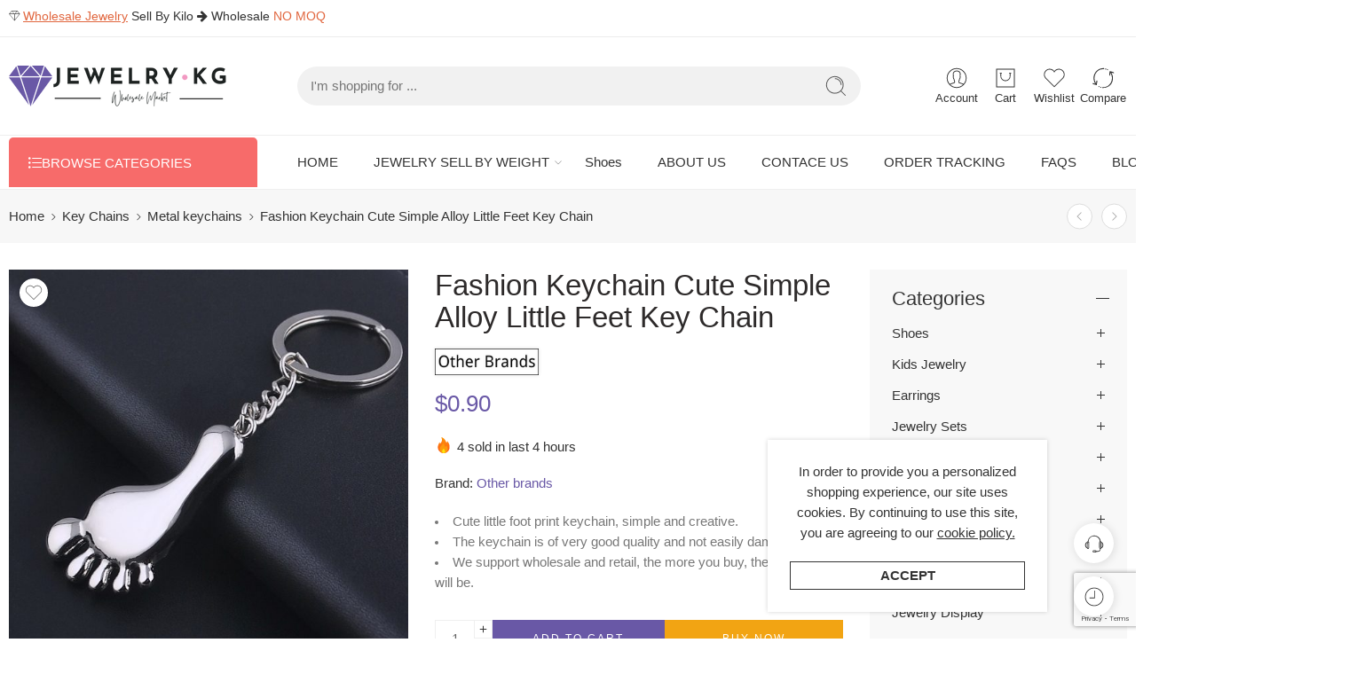

--- FILE ---
content_type: text/html; charset=UTF-8
request_url: https://www.jewelrykg.com/fashion-keychain-butterfly-keychain-colorful-key-chain-copy
body_size: 65206
content:
<!DOCTYPE html>
<html lang="en-US">
<head>
<meta charset="UTF-8" />
<meta http-equiv="X-UA-Compatible" content="IE=Edge" />
<meta name="viewport" content="width=device-width, initial-scale=1.0, maximum-scale=1.0, user-scalable=0" />
<link rel="profile" href="https://gmpg.org/xfn/11" />
<link rel="pingback" href="https://www.jewelrykg.com/xmlrpc.php" />
<link rel="shortcut icon" href="https://www.jewelrykg.com/wp-content/uploads/2022/02/jewelry-icon.ico" />
<meta name='robots' content='index, follow, max-image-preview:large, max-snippet:-1, max-video-preview:-1' />

	<!-- This site is optimized with the Yoast SEO Premium plugin v19.5 (Yoast SEO v19.11) - https://yoast.com/wordpress/plugins/seo/ -->
	<title>Fashion Keychain Cute Simple Alloy Little Feet Key Chain</title>
	<meta name="description" content="Fashion Keychain Cute Simple Alloy Little Feet Key Chain. Wholesale fashion jewelry keychains, more keychains are waiting for you" />
	<link rel="canonical" href="https://www.jewelrykg.com/fashion-keychain-butterfly-keychain-colorful-key-chain-copy" />
	<meta property="og:locale" content="en_US" />
	<meta property="og:type" content="product" />
	<meta property="og:title" content="Fashion Keychain Cute Simple Alloy Little Feet Key Chain" />
	<meta property="og:description" content="Online wholesale cheap jewelry, Wholesale quality jewelry by weight, log in to JEWELRYKG.COM to enjoy a high-quality jewelry wholesale experience." />
	<meta property="og:url" content="https://www.jewelrykg.com/fashion-keychain-butterfly-keychain-colorful-key-chain-copy" />
	<meta property="og:site_name" content="Jewelrykg.com" />
	<meta property="article:modified_time" content="2022-05-22T07:30:56+00:00" />
	<meta property="og:image" content="https://www.jewelrykg.com/wp-content/uploads/2022/05/sd-5.jpg" />
	<meta property="og:image:width" content="1168" />
	<meta property="og:image:height" content="1168" />
	<meta property="og:image:type" content="image/jpeg" /><meta property="og:image" content="https://www.jewelrykg.com/wp-content/uploads/2022/05/sd-4.jpg" />
	<meta property="og:image:width" content="750" />
	<meta property="og:image:height" content="750" />
	<meta property="og:image:type" content="image/jpeg" /><meta property="og:image" content="https://www.jewelrykg.com/wp-content/uploads/2022/05/sd-3-1.jpg" />
	<meta property="og:image:width" content="750" />
	<meta property="og:image:height" content="750" />
	<meta property="og:image:type" content="image/jpeg" /><meta property="og:image" content="https://www.jewelrykg.com/wp-content/uploads/2022/05/sd-2-1.jpg" />
	<meta property="og:image:width" content="750" />
	<meta property="og:image:height" content="750" />
	<meta property="og:image:type" content="image/jpeg" /><meta property="og:image" content="https://www.jewelrykg.com/wp-content/uploads/2022/05/sd-1-1.jpg" />
	<meta property="og:image:width" content="750" />
	<meta property="og:image:height" content="750" />
	<meta property="og:image:type" content="image/jpeg" />
	<meta name="twitter:card" content="summary_large_image" />
	<meta name="twitter:label1" content="Price" />
	<meta name="twitter:data1" content="&#36;0.90" />
	<meta name="twitter:label2" content="Availability" />
	<meta name="twitter:data2" content="In stock" />
	<script type="application/ld+json" class="yoast-schema-graph">{"@context":"https://schema.org","@graph":[{"@type":["WebPage","ItemPage"],"@id":"https://www.jewelrykg.com/fashion-keychain-butterfly-keychain-colorful-key-chain-copy/","url":"https://www.jewelrykg.com/fashion-keychain-butterfly-keychain-colorful-key-chain-copy/","name":"Fashion Keychain Cute Simple Alloy Little Feet Key Chain","isPartOf":{"@id":"https://www.jewelrykg.com/#website"},"primaryImageOfPage":{"@id":"https://www.jewelrykg.com/fashion-keychain-butterfly-keychain-colorful-key-chain-copy/#primaryimage"},"image":{"@id":"https://www.jewelrykg.com/fashion-keychain-butterfly-keychain-colorful-key-chain-copy/#primaryimage"},"thumbnailUrl":"https://www.jewelrykg.com/wp-content/uploads/2022/05/sd-5.jpg","description":"Fashion Keychain Cute Simple Alloy Little Feet Key Chain. Wholesale fashion jewelry keychains, more keychains are waiting for you","breadcrumb":{"@id":"https://www.jewelrykg.com/fashion-keychain-butterfly-keychain-colorful-key-chain-copy/#breadcrumb"},"inLanguage":"en-US","potentialAction":{"@type":"BuyAction","target":"https://www.jewelrykg.com/fashion-keychain-butterfly-keychain-colorful-key-chain-copy"}},{"@type":"ImageObject","inLanguage":"en-US","@id":"https://www.jewelrykg.com/fashion-keychain-butterfly-keychain-colorful-key-chain-copy/#primaryimage","url":"https://www.jewelrykg.com/wp-content/uploads/2022/05/sd-5.jpg","contentUrl":"https://www.jewelrykg.com/wp-content/uploads/2022/05/sd-5.jpg","width":1168,"height":1168,"caption":"Wholesale keychain"},{"@type":"BreadcrumbList","@id":"https://www.jewelrykg.com/fashion-keychain-butterfly-keychain-colorful-key-chain-copy/#breadcrumb","itemListElement":[{"@type":"ListItem","position":1,"name":"Home","item":"https://www.jewelrykg.com/"},{"@type":"ListItem","position":2,"name":"category","item":"https://www.jewelrykg.com/category/"},{"@type":"ListItem","position":3,"name":"Fashion Keychain Cute Simple Alloy Little Feet Key Chain"}]},{"@type":"WebSite","@id":"https://www.jewelrykg.com/#website","url":"https://www.jewelrykg.com/","name":"Jewelrykg.com","description":"Wholesale Jewelry Sell By Kilo Wholesale Made Easy","publisher":{"@id":"https://www.jewelrykg.com/#organization"},"potentialAction":[{"@type":"SearchAction","target":{"@type":"EntryPoint","urlTemplate":"https://www.jewelrykg.com/?s={search_term_string}"},"query-input":"required name=search_term_string"}],"inLanguage":"en-US"},{"@type":"Organization","@id":"https://www.jewelrykg.com/#organization","name":"JEWELRYKG","url":"https://www.jewelrykg.com/","logo":{"@type":"ImageObject","inLanguage":"en-US","@id":"https://www.jewelrykg.com/#/schema/logo/image/","url":"https://www.jewelrykg.com/wp-content/uploads/2022/04/jewelrykg.png","contentUrl":"https://www.jewelrykg.com/wp-content/uploads/2022/04/jewelrykg.png","width":500,"height":500,"caption":"JEWELRYKG"},"image":{"@id":"https://www.jewelrykg.com/#/schema/logo/image/"}}]}</script>
	<meta property="product:price:amount" content="0.90" />
	<meta property="product:price:currency" content="USD" />
	<meta property="og:availability" content="instock" />
	<meta property="product:availability" content="instock" />
	<meta property="product:condition" content="new" />
	<!-- / Yoast SEO Premium plugin. -->


<link rel='dns-prefetch' href='//www.google.com' />
<link rel="alternate" type="application/rss+xml" title="Jewelrykg.com &raquo; Feed" href="https://www.jewelrykg.com/feed" />
<link rel="alternate" type="application/rss+xml" title="Jewelrykg.com &raquo; Comments Feed" href="https://www.jewelrykg.com/comments/feed" />
<link rel="preload" href="//www.jewelrykg.com/wp-content/themes/elessi-theme/assets/minify-font-icons/font-nasa-icons/nasa-font.woff" as="font" type="font/woff" crossorigin /><link rel="preload" href="//www.jewelrykg.com/wp-content/themes/elessi-theme/assets/minify-font-icons/font-pe-icon-7-stroke/Pe-icon-7-stroke.woff" as="font" type="font/woff" crossorigin /><link rel="preload" href="//www.jewelrykg.com/wp-content/themes/elessi-theme/assets/minify-font-icons/font-awesome-4.7.0/fontawesome-webfont.woff2" as="font" type="font/woff2" crossorigin /><link rel="preload" href="//www.jewelrykg.com/wp-content/themes/elessi-theme/assets/minify-font-icons/font-awesome-4.7.0/fontawesome-webfont.woff" as="font" type="font/woff" crossorigin /><style id='wp-img-auto-sizes-contain-inline-css' type='text/css'>
img:is([sizes=auto i],[sizes^="auto," i]){contain-intrinsic-size:3000px 1500px}
/*# sourceURL=wp-img-auto-sizes-contain-inline-css */
</style>

<link rel='stylesheet' id='wp-block-library-css' href='https://www.jewelrykg.com/wp-includes/css/dist/block-library/style.min.css?ver=6.9' type='text/css' media='all' />
<link rel='stylesheet' id='wc-blocks-style-css' href='https://www.jewelrykg.com/wp-content/plugins/woocommerce/assets/client/blocks/wc-blocks.css?ver=wc-9.9.6' type='text/css' media='all' />
<style id='global-styles-inline-css' type='text/css'>
:root{--wp--preset--aspect-ratio--square: 1;--wp--preset--aspect-ratio--4-3: 4/3;--wp--preset--aspect-ratio--3-4: 3/4;--wp--preset--aspect-ratio--3-2: 3/2;--wp--preset--aspect-ratio--2-3: 2/3;--wp--preset--aspect-ratio--16-9: 16/9;--wp--preset--aspect-ratio--9-16: 9/16;--wp--preset--color--black: #000000;--wp--preset--color--cyan-bluish-gray: #abb8c3;--wp--preset--color--white: #ffffff;--wp--preset--color--pale-pink: #f78da7;--wp--preset--color--vivid-red: #cf2e2e;--wp--preset--color--luminous-vivid-orange: #ff6900;--wp--preset--color--luminous-vivid-amber: #fcb900;--wp--preset--color--light-green-cyan: #7bdcb5;--wp--preset--color--vivid-green-cyan: #00d084;--wp--preset--color--pale-cyan-blue: #8ed1fc;--wp--preset--color--vivid-cyan-blue: #0693e3;--wp--preset--color--vivid-purple: #9b51e0;--wp--preset--gradient--vivid-cyan-blue-to-vivid-purple: linear-gradient(135deg,rgb(6,147,227) 0%,rgb(155,81,224) 100%);--wp--preset--gradient--light-green-cyan-to-vivid-green-cyan: linear-gradient(135deg,rgb(122,220,180) 0%,rgb(0,208,130) 100%);--wp--preset--gradient--luminous-vivid-amber-to-luminous-vivid-orange: linear-gradient(135deg,rgb(252,185,0) 0%,rgb(255,105,0) 100%);--wp--preset--gradient--luminous-vivid-orange-to-vivid-red: linear-gradient(135deg,rgb(255,105,0) 0%,rgb(207,46,46) 100%);--wp--preset--gradient--very-light-gray-to-cyan-bluish-gray: linear-gradient(135deg,rgb(238,238,238) 0%,rgb(169,184,195) 100%);--wp--preset--gradient--cool-to-warm-spectrum: linear-gradient(135deg,rgb(74,234,220) 0%,rgb(151,120,209) 20%,rgb(207,42,186) 40%,rgb(238,44,130) 60%,rgb(251,105,98) 80%,rgb(254,248,76) 100%);--wp--preset--gradient--blush-light-purple: linear-gradient(135deg,rgb(255,206,236) 0%,rgb(152,150,240) 100%);--wp--preset--gradient--blush-bordeaux: linear-gradient(135deg,rgb(254,205,165) 0%,rgb(254,45,45) 50%,rgb(107,0,62) 100%);--wp--preset--gradient--luminous-dusk: linear-gradient(135deg,rgb(255,203,112) 0%,rgb(199,81,192) 50%,rgb(65,88,208) 100%);--wp--preset--gradient--pale-ocean: linear-gradient(135deg,rgb(255,245,203) 0%,rgb(182,227,212) 50%,rgb(51,167,181) 100%);--wp--preset--gradient--electric-grass: linear-gradient(135deg,rgb(202,248,128) 0%,rgb(113,206,126) 100%);--wp--preset--gradient--midnight: linear-gradient(135deg,rgb(2,3,129) 0%,rgb(40,116,252) 100%);--wp--preset--font-size--small: 13px;--wp--preset--font-size--medium: 20px;--wp--preset--font-size--large: 36px;--wp--preset--font-size--x-large: 42px;--wp--preset--spacing--20: 0.44rem;--wp--preset--spacing--30: 0.67rem;--wp--preset--spacing--40: 1rem;--wp--preset--spacing--50: 1.5rem;--wp--preset--spacing--60: 2.25rem;--wp--preset--spacing--70: 3.38rem;--wp--preset--spacing--80: 5.06rem;--wp--preset--shadow--natural: 6px 6px 9px rgba(0, 0, 0, 0.2);--wp--preset--shadow--deep: 12px 12px 50px rgba(0, 0, 0, 0.4);--wp--preset--shadow--sharp: 6px 6px 0px rgba(0, 0, 0, 0.2);--wp--preset--shadow--outlined: 6px 6px 0px -3px rgb(255, 255, 255), 6px 6px rgb(0, 0, 0);--wp--preset--shadow--crisp: 6px 6px 0px rgb(0, 0, 0);}:where(.is-layout-flex){gap: 0.5em;}:where(.is-layout-grid){gap: 0.5em;}body .is-layout-flex{display: flex;}.is-layout-flex{flex-wrap: wrap;align-items: center;}.is-layout-flex > :is(*, div){margin: 0;}body .is-layout-grid{display: grid;}.is-layout-grid > :is(*, div){margin: 0;}:where(.wp-block-columns.is-layout-flex){gap: 2em;}:where(.wp-block-columns.is-layout-grid){gap: 2em;}:where(.wp-block-post-template.is-layout-flex){gap: 1.25em;}:where(.wp-block-post-template.is-layout-grid){gap: 1.25em;}.has-black-color{color: var(--wp--preset--color--black) !important;}.has-cyan-bluish-gray-color{color: var(--wp--preset--color--cyan-bluish-gray) !important;}.has-white-color{color: var(--wp--preset--color--white) !important;}.has-pale-pink-color{color: var(--wp--preset--color--pale-pink) !important;}.has-vivid-red-color{color: var(--wp--preset--color--vivid-red) !important;}.has-luminous-vivid-orange-color{color: var(--wp--preset--color--luminous-vivid-orange) !important;}.has-luminous-vivid-amber-color{color: var(--wp--preset--color--luminous-vivid-amber) !important;}.has-light-green-cyan-color{color: var(--wp--preset--color--light-green-cyan) !important;}.has-vivid-green-cyan-color{color: var(--wp--preset--color--vivid-green-cyan) !important;}.has-pale-cyan-blue-color{color: var(--wp--preset--color--pale-cyan-blue) !important;}.has-vivid-cyan-blue-color{color: var(--wp--preset--color--vivid-cyan-blue) !important;}.has-vivid-purple-color{color: var(--wp--preset--color--vivid-purple) !important;}.has-black-background-color{background-color: var(--wp--preset--color--black) !important;}.has-cyan-bluish-gray-background-color{background-color: var(--wp--preset--color--cyan-bluish-gray) !important;}.has-white-background-color{background-color: var(--wp--preset--color--white) !important;}.has-pale-pink-background-color{background-color: var(--wp--preset--color--pale-pink) !important;}.has-vivid-red-background-color{background-color: var(--wp--preset--color--vivid-red) !important;}.has-luminous-vivid-orange-background-color{background-color: var(--wp--preset--color--luminous-vivid-orange) !important;}.has-luminous-vivid-amber-background-color{background-color: var(--wp--preset--color--luminous-vivid-amber) !important;}.has-light-green-cyan-background-color{background-color: var(--wp--preset--color--light-green-cyan) !important;}.has-vivid-green-cyan-background-color{background-color: var(--wp--preset--color--vivid-green-cyan) !important;}.has-pale-cyan-blue-background-color{background-color: var(--wp--preset--color--pale-cyan-blue) !important;}.has-vivid-cyan-blue-background-color{background-color: var(--wp--preset--color--vivid-cyan-blue) !important;}.has-vivid-purple-background-color{background-color: var(--wp--preset--color--vivid-purple) !important;}.has-black-border-color{border-color: var(--wp--preset--color--black) !important;}.has-cyan-bluish-gray-border-color{border-color: var(--wp--preset--color--cyan-bluish-gray) !important;}.has-white-border-color{border-color: var(--wp--preset--color--white) !important;}.has-pale-pink-border-color{border-color: var(--wp--preset--color--pale-pink) !important;}.has-vivid-red-border-color{border-color: var(--wp--preset--color--vivid-red) !important;}.has-luminous-vivid-orange-border-color{border-color: var(--wp--preset--color--luminous-vivid-orange) !important;}.has-luminous-vivid-amber-border-color{border-color: var(--wp--preset--color--luminous-vivid-amber) !important;}.has-light-green-cyan-border-color{border-color: var(--wp--preset--color--light-green-cyan) !important;}.has-vivid-green-cyan-border-color{border-color: var(--wp--preset--color--vivid-green-cyan) !important;}.has-pale-cyan-blue-border-color{border-color: var(--wp--preset--color--pale-cyan-blue) !important;}.has-vivid-cyan-blue-border-color{border-color: var(--wp--preset--color--vivid-cyan-blue) !important;}.has-vivid-purple-border-color{border-color: var(--wp--preset--color--vivid-purple) !important;}.has-vivid-cyan-blue-to-vivid-purple-gradient-background{background: var(--wp--preset--gradient--vivid-cyan-blue-to-vivid-purple) !important;}.has-light-green-cyan-to-vivid-green-cyan-gradient-background{background: var(--wp--preset--gradient--light-green-cyan-to-vivid-green-cyan) !important;}.has-luminous-vivid-amber-to-luminous-vivid-orange-gradient-background{background: var(--wp--preset--gradient--luminous-vivid-amber-to-luminous-vivid-orange) !important;}.has-luminous-vivid-orange-to-vivid-red-gradient-background{background: var(--wp--preset--gradient--luminous-vivid-orange-to-vivid-red) !important;}.has-very-light-gray-to-cyan-bluish-gray-gradient-background{background: var(--wp--preset--gradient--very-light-gray-to-cyan-bluish-gray) !important;}.has-cool-to-warm-spectrum-gradient-background{background: var(--wp--preset--gradient--cool-to-warm-spectrum) !important;}.has-blush-light-purple-gradient-background{background: var(--wp--preset--gradient--blush-light-purple) !important;}.has-blush-bordeaux-gradient-background{background: var(--wp--preset--gradient--blush-bordeaux) !important;}.has-luminous-dusk-gradient-background{background: var(--wp--preset--gradient--luminous-dusk) !important;}.has-pale-ocean-gradient-background{background: var(--wp--preset--gradient--pale-ocean) !important;}.has-electric-grass-gradient-background{background: var(--wp--preset--gradient--electric-grass) !important;}.has-midnight-gradient-background{background: var(--wp--preset--gradient--midnight) !important;}.has-small-font-size{font-size: var(--wp--preset--font-size--small) !important;}.has-medium-font-size{font-size: var(--wp--preset--font-size--medium) !important;}.has-large-font-size{font-size: var(--wp--preset--font-size--large) !important;}.has-x-large-font-size{font-size: var(--wp--preset--font-size--x-large) !important;}
/*# sourceURL=global-styles-inline-css */
</style>

<style id='classic-theme-styles-inline-css' type='text/css'>
/*! This file is auto-generated */
.wp-block-button__link{color:#fff;background-color:#32373c;border-radius:9999px;box-shadow:none;text-decoration:none;padding:calc(.667em + 2px) calc(1.333em + 2px);font-size:1.125em}.wp-block-file__button{background:#32373c;color:#fff;text-decoration:none}
/*# sourceURL=/wp-includes/css/classic-themes.min.css */
</style>
<style id='woocommerce-inline-inline-css' type='text/css'>
.woocommerce form .form-row .required { visibility: visible; }
/*# sourceURL=woocommerce-inline-inline-css */
</style>
<link rel='stylesheet' id='brands-styles-css' href='https://www.jewelrykg.com/wp-content/plugins/woocommerce/assets/css/brands.css?ver=9.9.6' type='text/css' media='all' />
<link rel='stylesheet' id='jewelrykg-fonts-icons-css' href='https://www.jewelrykg.com/wp-content/themes/elessi-theme/assets/minify-font-icons/fonts.min.css?ver=6.9' type='text/css' media='all' />
<link rel='stylesheet' id='photoswipe-css' href='https://www.jewelrykg.com/wp-content/plugins/woocommerce/assets/css/photoswipe/photoswipe.min.css?ver=9.9.6' type='text/css' media='all' />
<link rel='stylesheet' id='photoswipe-default-skin-css' href='https://www.jewelrykg.com/wp-content/plugins/woocommerce/assets/css/photoswipe/default-skin/default-skin.min.css?ver=9.9.6' type='text/css' media='all' />
<link rel='stylesheet' id='jquery-fixedheadertable-style-css' href='https://www.jewelrykg.com/wp-content/plugins/yith-woocommerce-compare/assets/css/jquery.dataTables.css?ver=1.10.18' type='text/css' media='all' />
<link rel='stylesheet' id='yith_woocompare_page-css' href='https://www.jewelrykg.com/wp-content/plugins/yith-woocommerce-compare/assets/css/compare.css?ver=3.1.0' type='text/css' media='all' />
<link rel='stylesheet' id='yith-woocompare-widget-css' href='https://www.jewelrykg.com/wp-content/plugins/yith-woocommerce-compare/assets/css/widget.css?ver=3.1.0' type='text/css' media='all' />
<link rel='stylesheet' id='js_composer_front-css' href='https://www.jewelrykg.com/wp-content/plugins/js_composer/assets/css/js_composer.min.css?ver=8.5' type='text/css' media='all' />
<link rel='stylesheet' id='jewelrykg-style-css' href='https://www.jewelrykg.com/wp-content/themes/elessi-theme/style.css?ver=6.9' type='text/css' media='all' />
<link rel='stylesheet' id='jewelrykg-child-style-css' href='https://www.jewelrykg.com/wp-content/themes/elessi-theme-child/style.css?ver=6.9' type='text/css' media='all' />
<link rel='stylesheet' id='jewelrykg-style-crazy-css' href='https://www.jewelrykg.com/wp-content/themes/elessi-theme/assets/css/style-crazy-load.css' type='text/css' media='all' />
<link rel='stylesheet' id='jewelrykg-style-large-css' href='https://www.jewelrykg.com/wp-content/themes/elessi-theme/assets/css/style-large.css' type='text/css' media='all' />
<link rel='stylesheet' id='jewelrykg-style-signle-product-css' href='https://www.jewelrykg.com/wp-content/themes/elessi-theme/assets/css/style-single-product.css' type='text/css' media='all' />
<link rel='stylesheet' id='jewelrykg-style-font-weight-css' href='https://www.jewelrykg.com/wp-content/themes/elessi-theme/assets/css/style-font-weight-500.css' type='text/css' media='all' />
<link rel='stylesheet' id='mediaelement-css' href='https://www.jewelrykg.com/wp-includes/js/mediaelement/mediaelementplayer-legacy.min.css?ver=4.2.17' type='text/css' media='all' />
<link rel='stylesheet' id='wp-mediaelement-css' href='https://www.jewelrykg.com/wp-includes/js/mediaelement/wp-mediaelement.min.css?ver=6.9' type='text/css' media='all' />
<link rel='stylesheet' id='select2-css' href='https://www.jewelrykg.com/wp-content/plugins/woocommerce/assets/css/select2.css?ver=9.9.6' type='text/css' media='all' />
<link rel='stylesheet' id='nasa-sc-woo-css' href='https://www.jewelrykg.com/wp-content/plugins/nasa-core/assets/css/nasa-sc-woo.css' type='text/css' media='all' />
<link rel='stylesheet' id='nasa-sc-css' href='https://www.jewelrykg.com/wp-content/plugins/nasa-core/assets/css/nasa-sc.css' type='text/css' media='all' />
<link rel='stylesheet' id='jewelrykg-style-dynamic-css' href='//www.jewelrykg.com/wp-content/uploads/nasa-dynamic/dynamic.css?ver=1751616635' type='text/css' media='all' />
<script type="text/template" id="tmpl-variation-template">
	<div class="woocommerce-variation-description">{{{ data.variation.variation_description }}}</div>
	<div class="woocommerce-variation-price">{{{ data.variation.price_html }}}</div>
	<div class="woocommerce-variation-availability">{{{ data.variation.availability_html }}}</div>
</script>
<script type="text/template" id="tmpl-unavailable-variation-template">
	<p role="alert">Sorry, this product is unavailable. Please choose a different combination.</p>
</script>
<script type="text/javascript" src="https://www.jewelrykg.com/wp-includes/js/jquery/jquery.min.js?ver=3.7.1" id="jquery-core-js"></script>
<script type="text/javascript" src="https://www.jewelrykg.com/wp-includes/js/jquery/jquery-migrate.min.js?ver=3.4.1" id="jquery-migrate-js"></script>
<script type="text/javascript" src="https://www.jewelrykg.com/wp-content/plugins/woocommerce/assets/js/jquery-blockui/jquery.blockUI.min.js?ver=2.7.0-wc.9.9.6" id="jquery-blockui-js" data-wp-strategy="defer"></script>
<script type="text/javascript" id="wc-single-product-js-extra">
/* <![CDATA[ */
var wc_single_product_params = {"i18n_required_rating_text":"Please select a rating","i18n_rating_options":["1 of 5 stars","2 of 5 stars","3 of 5 stars","4 of 5 stars","5 of 5 stars"],"i18n_product_gallery_trigger_text":"View full-screen image gallery","review_rating_required":"yes","flexslider":{"rtl":false,"animation":"slide","smoothHeight":true,"directionNav":false,"controlNav":"thumbnails","slideshow":false,"animationSpeed":500,"animationLoop":false,"allowOneSlide":false},"zoom_enabled":"","zoom_options":[],"photoswipe_enabled":"","photoswipe_options":{"shareEl":false,"closeOnScroll":false,"history":false,"hideAnimationDuration":0,"showAnimationDuration":0},"flexslider_enabled":""};
//# sourceURL=wc-single-product-js-extra
/* ]]> */
</script>
<script type="text/javascript" src="https://www.jewelrykg.com/wp-content/plugins/woocommerce/assets/js/frontend/single-product.min.js?ver=9.9.6" id="wc-single-product-js" defer="defer" data-wp-strategy="defer"></script>
<script type="text/javascript" src="https://www.jewelrykg.com/wp-content/plugins/woocommerce/assets/js/js-cookie/js.cookie.min.js?ver=2.1.4-wc.9.9.6" id="js-cookie-js" defer="defer" data-wp-strategy="defer"></script>
<script type="text/javascript" id="woocommerce-js-extra">
/* <![CDATA[ */
var woocommerce_params = {"ajax_url":"/wp-admin/admin-ajax.php","wc_ajax_url":"/?wc-ajax=%%endpoint%%","i18n_password_show":"Show password","i18n_password_hide":"Hide password"};
//# sourceURL=woocommerce-js-extra
/* ]]> */
</script>
<script type="text/javascript" src="https://www.jewelrykg.com/wp-content/plugins/woocommerce/assets/js/frontend/woocommerce.min.js?ver=9.9.6" id="woocommerce-js" defer="defer" data-wp-strategy="defer"></script>
<script type="text/javascript" src="https://www.jewelrykg.com/wp-content/plugins/woocommerce/assets/js/photoswipe/photoswipe.min.js?ver=4.1.1-wc.9.9.6" id="photoswipe-js" defer="defer" data-wp-strategy="defer"></script>
<script type="text/javascript" src="https://www.jewelrykg.com/wp-content/plugins/woocommerce/assets/js/photoswipe/photoswipe-ui-default.min.js?ver=4.1.1-wc.9.9.6" id="photoswipe-ui-default-js" defer="defer" data-wp-strategy="defer"></script>
<script type="text/javascript" id="wc-cart-fragments-js-extra">
/* <![CDATA[ */
var wc_cart_fragments_params = {"ajax_url":"/wp-admin/admin-ajax.php","wc_ajax_url":"/?wc-ajax=%%endpoint%%","cart_hash_key":"wc_cart_hash_d5653fda86edc1c6c16704701a29f37e","fragment_name":"wc_fragments_d5653fda86edc1c6c16704701a29f37e","request_timeout":"5000"};
//# sourceURL=wc-cart-fragments-js-extra
/* ]]> */
</script>
<script type="text/javascript" src="https://www.jewelrykg.com/wp-content/plugins/woocommerce/assets/js/frontend/cart-fragments.min.js?ver=9.9.6" id="wc-cart-fragments-js" defer="defer" data-wp-strategy="defer"></script>
<script type="text/javascript" src="https://www.jewelrykg.com/wp-includes/js/underscore.min.js?ver=1.13.7" id="underscore-js"></script>
<script type="text/javascript" id="wp-util-js-extra">
/* <![CDATA[ */
var _wpUtilSettings = {"ajax":{"url":"/wp-admin/admin-ajax.php"}};
//# sourceURL=wp-util-js-extra
/* ]]> */
</script>
<script type="text/javascript" src="https://www.jewelrykg.com/wp-includes/js/wp-util.min.js?ver=6.9" id="wp-util-js"></script>
<script type="text/javascript" id="wc-add-to-cart-variation-js-extra">
/* <![CDATA[ */
var wc_add_to_cart_variation_params = {"wc_ajax_url":"/?wc-ajax=%%endpoint%%","i18n_no_matching_variations_text":"Sorry, no products matched your selection. Please choose a different combination.","i18n_make_a_selection_text":"Please select some product options before adding this product to your cart.","i18n_unavailable_text":"Sorry, this product is unavailable. Please choose a different combination.","i18n_reset_alert_text":"Your selection has been reset. Please select some product options before adding this product to your cart."};
//# sourceURL=wc-add-to-cart-variation-js-extra
/* ]]> */
</script>
<script type="text/javascript" src="https://www.jewelrykg.com/wp-content/plugins/woocommerce/assets/js/frontend/add-to-cart-variation.min.js?ver=9.9.6" id="wc-add-to-cart-variation-js" defer="defer" data-wp-strategy="defer"></script>
<script type="text/javascript" src="https://www.jewelrykg.com/wp-content/plugins/woocommerce/assets/js/selectWoo/selectWoo.full.min.js?ver=1.0.9-wc.9.9.6" id="selectWoo-js" defer="defer" data-wp-strategy="defer"></script>
<script type="text/javascript" id="wc-country-select-js-extra">
/* <![CDATA[ */
var wc_country_select_params = {"countries":"{\"AF\":[],\"AL\":{\"AL-01\":\"Berat\",\"AL-09\":\"Dib\\u00ebr\",\"AL-02\":\"Durr\\u00ebs\",\"AL-03\":\"Elbasan\",\"AL-04\":\"Fier\",\"AL-05\":\"Gjirokast\\u00ebr\",\"AL-06\":\"Kor\\u00e7\\u00eb\",\"AL-07\":\"Kuk\\u00ebs\",\"AL-08\":\"Lezh\\u00eb\",\"AL-10\":\"Shkod\\u00ebr\",\"AL-11\":\"Tirana\",\"AL-12\":\"Vlor\\u00eb\"},\"AO\":{\"BGO\":\"Bengo\",\"BLU\":\"Benguela\",\"BIE\":\"Bi\\u00e9\",\"CAB\":\"Cabinda\",\"CNN\":\"Cunene\",\"HUA\":\"Huambo\",\"HUI\":\"Hu\\u00edla\",\"CCU\":\"Kuando Kubango\",\"CNO\":\"Kwanza-Norte\",\"CUS\":\"Kwanza-Sul\",\"LUA\":\"Luanda\",\"LNO\":\"Lunda-Norte\",\"LSU\":\"Lunda-Sul\",\"MAL\":\"Malanje\",\"MOX\":\"Moxico\",\"NAM\":\"Namibe\",\"UIG\":\"U\\u00edge\",\"ZAI\":\"Zaire\"},\"AR\":{\"C\":\"Ciudad Aut\\u00f3noma de Buenos Aires\",\"B\":\"Buenos Aires\",\"K\":\"Catamarca\",\"H\":\"Chaco\",\"U\":\"Chubut\",\"X\":\"C\\u00f3rdoba\",\"W\":\"Corrientes\",\"E\":\"Entre R\\u00edos\",\"P\":\"Formosa\",\"Y\":\"Jujuy\",\"L\":\"La Pampa\",\"F\":\"La Rioja\",\"M\":\"Mendoza\",\"N\":\"Misiones\",\"Q\":\"Neuqu\\u00e9n\",\"R\":\"R\\u00edo Negro\",\"A\":\"Salta\",\"J\":\"San Juan\",\"D\":\"San Luis\",\"Z\":\"Santa Cruz\",\"S\":\"Santa Fe\",\"G\":\"Santiago del Estero\",\"V\":\"Tierra del Fuego\",\"T\":\"Tucum\\u00e1n\"},\"AT\":[],\"AU\":{\"ACT\":\"Australian Capital Territory\",\"NSW\":\"New South Wales\",\"NT\":\"Northern Territory\",\"QLD\":\"Queensland\",\"SA\":\"South Australia\",\"TAS\":\"Tasmania\",\"VIC\":\"Victoria\",\"WA\":\"Western Australia\"},\"AX\":[],\"BD\":{\"BD-05\":\"Bagerhat\",\"BD-01\":\"Bandarban\",\"BD-02\":\"Barguna\",\"BD-06\":\"Barishal\",\"BD-07\":\"Bhola\",\"BD-03\":\"Bogura\",\"BD-04\":\"Brahmanbaria\",\"BD-09\":\"Chandpur\",\"BD-10\":\"Chattogram\",\"BD-12\":\"Chuadanga\",\"BD-11\":\"Cox's Bazar\",\"BD-08\":\"Cumilla\",\"BD-13\":\"Dhaka\",\"BD-14\":\"Dinajpur\",\"BD-15\":\"Faridpur \",\"BD-16\":\"Feni\",\"BD-19\":\"Gaibandha\",\"BD-18\":\"Gazipur\",\"BD-17\":\"Gopalganj\",\"BD-20\":\"Habiganj\",\"BD-21\":\"Jamalpur\",\"BD-22\":\"Jashore\",\"BD-25\":\"Jhalokati\",\"BD-23\":\"Jhenaidah\",\"BD-24\":\"Joypurhat\",\"BD-29\":\"Khagrachhari\",\"BD-27\":\"Khulna\",\"BD-26\":\"Kishoreganj\",\"BD-28\":\"Kurigram\",\"BD-30\":\"Kushtia\",\"BD-31\":\"Lakshmipur\",\"BD-32\":\"Lalmonirhat\",\"BD-36\":\"Madaripur\",\"BD-37\":\"Magura\",\"BD-33\":\"Manikganj \",\"BD-39\":\"Meherpur\",\"BD-38\":\"Moulvibazar\",\"BD-35\":\"Munshiganj\",\"BD-34\":\"Mymensingh\",\"BD-48\":\"Naogaon\",\"BD-43\":\"Narail\",\"BD-40\":\"Narayanganj\",\"BD-42\":\"Narsingdi\",\"BD-44\":\"Natore\",\"BD-45\":\"Nawabganj\",\"BD-41\":\"Netrakona\",\"BD-46\":\"Nilphamari\",\"BD-47\":\"Noakhali\",\"BD-49\":\"Pabna\",\"BD-52\":\"Panchagarh\",\"BD-51\":\"Patuakhali\",\"BD-50\":\"Pirojpur\",\"BD-53\":\"Rajbari\",\"BD-54\":\"Rajshahi\",\"BD-56\":\"Rangamati\",\"BD-55\":\"Rangpur\",\"BD-58\":\"Satkhira\",\"BD-62\":\"Shariatpur\",\"BD-57\":\"Sherpur\",\"BD-59\":\"Sirajganj\",\"BD-61\":\"Sunamganj\",\"BD-60\":\"Sylhet\",\"BD-63\":\"Tangail\",\"BD-64\":\"Thakurgaon\"},\"BE\":[],\"BG\":{\"BG-01\":\"Blagoevgrad\",\"BG-02\":\"Burgas\",\"BG-08\":\"Dobrich\",\"BG-07\":\"Gabrovo\",\"BG-26\":\"Haskovo\",\"BG-09\":\"Kardzhali\",\"BG-10\":\"Kyustendil\",\"BG-11\":\"Lovech\",\"BG-12\":\"Montana\",\"BG-13\":\"Pazardzhik\",\"BG-14\":\"Pernik\",\"BG-15\":\"Pleven\",\"BG-16\":\"Plovdiv\",\"BG-17\":\"Razgrad\",\"BG-18\":\"Ruse\",\"BG-27\":\"Shumen\",\"BG-19\":\"Silistra\",\"BG-20\":\"Sliven\",\"BG-21\":\"Smolyan\",\"BG-23\":\"Sofia District\",\"BG-22\":\"Sofia\",\"BG-24\":\"Stara Zagora\",\"BG-25\":\"Targovishte\",\"BG-03\":\"Varna\",\"BG-04\":\"Veliko Tarnovo\",\"BG-05\":\"Vidin\",\"BG-06\":\"Vratsa\",\"BG-28\":\"Yambol\"},\"BH\":[],\"BI\":[],\"BJ\":{\"AL\":\"Alibori\",\"AK\":\"Atakora\",\"AQ\":\"Atlantique\",\"BO\":\"Borgou\",\"CO\":\"Collines\",\"KO\":\"Kouffo\",\"DO\":\"Donga\",\"LI\":\"Littoral\",\"MO\":\"Mono\",\"OU\":\"Ou\\u00e9m\\u00e9\",\"PL\":\"Plateau\",\"ZO\":\"Zou\"},\"BO\":{\"BO-B\":\"Beni\",\"BO-H\":\"Chuquisaca\",\"BO-C\":\"Cochabamba\",\"BO-L\":\"La Paz\",\"BO-O\":\"Oruro\",\"BO-N\":\"Pando\",\"BO-P\":\"Potos\\u00ed\",\"BO-S\":\"Santa Cruz\",\"BO-T\":\"Tarija\"},\"BR\":{\"AC\":\"Acre\",\"AL\":\"Alagoas\",\"AP\":\"Amap\\u00e1\",\"AM\":\"Amazonas\",\"BA\":\"Bahia\",\"CE\":\"Cear\\u00e1\",\"DF\":\"Distrito Federal\",\"ES\":\"Esp\\u00edrito Santo\",\"GO\":\"Goi\\u00e1s\",\"MA\":\"Maranh\\u00e3o\",\"MT\":\"Mato Grosso\",\"MS\":\"Mato Grosso do Sul\",\"MG\":\"Minas Gerais\",\"PA\":\"Par\\u00e1\",\"PB\":\"Para\\u00edba\",\"PR\":\"Paran\\u00e1\",\"PE\":\"Pernambuco\",\"PI\":\"Piau\\u00ed\",\"RJ\":\"Rio de Janeiro\",\"RN\":\"Rio Grande do Norte\",\"RS\":\"Rio Grande do Sul\",\"RO\":\"Rond\\u00f4nia\",\"RR\":\"Roraima\",\"SC\":\"Santa Catarina\",\"SP\":\"S\\u00e3o Paulo\",\"SE\":\"Sergipe\",\"TO\":\"Tocantins\"},\"CA\":{\"AB\":\"Alberta\",\"BC\":\"British Columbia\",\"MB\":\"Manitoba\",\"NB\":\"New Brunswick\",\"NL\":\"Newfoundland and Labrador\",\"NT\":\"Northwest Territories\",\"NS\":\"Nova Scotia\",\"NU\":\"Nunavut\",\"ON\":\"Ontario\",\"PE\":\"Prince Edward Island\",\"QC\":\"Quebec\",\"SK\":\"Saskatchewan\",\"YT\":\"Yukon Territory\"},\"CH\":{\"AG\":\"Aargau\",\"AR\":\"Appenzell Ausserrhoden\",\"AI\":\"Appenzell Innerrhoden\",\"BL\":\"Basel-Landschaft\",\"BS\":\"Basel-Stadt\",\"BE\":\"Bern\",\"FR\":\"Fribourg\",\"GE\":\"Geneva\",\"GL\":\"Glarus\",\"GR\":\"Graub\\u00fcnden\",\"JU\":\"Jura\",\"LU\":\"Luzern\",\"NE\":\"Neuch\\u00e2tel\",\"NW\":\"Nidwalden\",\"OW\":\"Obwalden\",\"SH\":\"Schaffhausen\",\"SZ\":\"Schwyz\",\"SO\":\"Solothurn\",\"SG\":\"St. Gallen\",\"TG\":\"Thurgau\",\"TI\":\"Ticino\",\"UR\":\"Uri\",\"VS\":\"Valais\",\"VD\":\"Vaud\",\"ZG\":\"Zug\",\"ZH\":\"Z\\u00fcrich\"},\"CL\":{\"CL-AI\":\"Ais\\u00e9n del General Carlos Iba\\u00f1ez del Campo\",\"CL-AN\":\"Antofagasta\",\"CL-AP\":\"Arica y Parinacota\",\"CL-AR\":\"La Araucan\\u00eda\",\"CL-AT\":\"Atacama\",\"CL-BI\":\"Biob\\u00edo\",\"CL-CO\":\"Coquimbo\",\"CL-LI\":\"Libertador General Bernardo O'Higgins\",\"CL-LL\":\"Los Lagos\",\"CL-LR\":\"Los R\\u00edos\",\"CL-MA\":\"Magallanes\",\"CL-ML\":\"Maule\",\"CL-NB\":\"\\u00d1uble\",\"CL-RM\":\"Regi\\u00f3n Metropolitana de Santiago\",\"CL-TA\":\"Tarapac\\u00e1\",\"CL-VS\":\"Valpara\\u00edso\"},\"CN\":{\"CN1\":\"Yunnan \\/ \\u4e91\\u5357\",\"CN2\":\"Beijing \\/ \\u5317\\u4eac\",\"CN3\":\"Tianjin \\/ \\u5929\\u6d25\",\"CN4\":\"Hebei \\/ \\u6cb3\\u5317\",\"CN5\":\"Shanxi \\/ \\u5c71\\u897f\",\"CN6\":\"Inner Mongolia \\/ \\u5167\\u8499\\u53e4\",\"CN7\":\"Liaoning \\/ \\u8fbd\\u5b81\",\"CN8\":\"Jilin \\/ \\u5409\\u6797\",\"CN9\":\"Heilongjiang \\/ \\u9ed1\\u9f99\\u6c5f\",\"CN10\":\"Shanghai \\/ \\u4e0a\\u6d77\",\"CN11\":\"Jiangsu \\/ \\u6c5f\\u82cf\",\"CN12\":\"Zhejiang \\/ \\u6d59\\u6c5f\",\"CN13\":\"Anhui \\/ \\u5b89\\u5fbd\",\"CN14\":\"Fujian \\/ \\u798f\\u5efa\",\"CN15\":\"Jiangxi \\/ \\u6c5f\\u897f\",\"CN16\":\"Shandong \\/ \\u5c71\\u4e1c\",\"CN17\":\"Henan \\/ \\u6cb3\\u5357\",\"CN18\":\"Hubei \\/ \\u6e56\\u5317\",\"CN19\":\"Hunan \\/ \\u6e56\\u5357\",\"CN20\":\"Guangdong \\/ \\u5e7f\\u4e1c\",\"CN21\":\"Guangxi Zhuang \\/ \\u5e7f\\u897f\\u58ee\\u65cf\",\"CN22\":\"Hainan \\/ \\u6d77\\u5357\",\"CN23\":\"Chongqing \\/ \\u91cd\\u5e86\",\"CN24\":\"Sichuan \\/ \\u56db\\u5ddd\",\"CN25\":\"Guizhou \\/ \\u8d35\\u5dde\",\"CN26\":\"Shaanxi \\/ \\u9655\\u897f\",\"CN27\":\"Gansu \\/ \\u7518\\u8083\",\"CN28\":\"Qinghai \\/ \\u9752\\u6d77\",\"CN29\":\"Ningxia Hui \\/ \\u5b81\\u590f\",\"CN30\":\"Macao \\/ \\u6fb3\\u95e8\",\"CN31\":\"Tibet \\/ \\u897f\\u85cf\",\"CN32\":\"Xinjiang \\/ \\u65b0\\u7586\"},\"CO\":{\"CO-AMA\":\"Amazonas\",\"CO-ANT\":\"Antioquia\",\"CO-ARA\":\"Arauca\",\"CO-ATL\":\"Atl\\u00e1ntico\",\"CO-BOL\":\"Bol\\u00edvar\",\"CO-BOY\":\"Boyac\\u00e1\",\"CO-CAL\":\"Caldas\",\"CO-CAQ\":\"Caquet\\u00e1\",\"CO-CAS\":\"Casanare\",\"CO-CAU\":\"Cauca\",\"CO-CES\":\"Cesar\",\"CO-CHO\":\"Choc\\u00f3\",\"CO-COR\":\"C\\u00f3rdoba\",\"CO-CUN\":\"Cundinamarca\",\"CO-DC\":\"Capital District\",\"CO-GUA\":\"Guain\\u00eda\",\"CO-GUV\":\"Guaviare\",\"CO-HUI\":\"Huila\",\"CO-LAG\":\"La Guajira\",\"CO-MAG\":\"Magdalena\",\"CO-MET\":\"Meta\",\"CO-NAR\":\"Nari\\u00f1o\",\"CO-NSA\":\"Norte de Santander\",\"CO-PUT\":\"Putumayo\",\"CO-QUI\":\"Quind\\u00edo\",\"CO-RIS\":\"Risaralda\",\"CO-SAN\":\"Santander\",\"CO-SAP\":\"San Andr\\u00e9s & Providencia\",\"CO-SUC\":\"Sucre\",\"CO-TOL\":\"Tolima\",\"CO-VAC\":\"Valle del Cauca\",\"CO-VAU\":\"Vaup\\u00e9s\",\"CO-VID\":\"Vichada\"},\"CR\":{\"CR-A\":\"Alajuela\",\"CR-C\":\"Cartago\",\"CR-G\":\"Guanacaste\",\"CR-H\":\"Heredia\",\"CR-L\":\"Lim\\u00f3n\",\"CR-P\":\"Puntarenas\",\"CR-SJ\":\"San Jos\\u00e9\"},\"CZ\":[],\"DE\":{\"DE-BW\":\"Baden-W\\u00fcrttemberg\",\"DE-BY\":\"Bavaria\",\"DE-BE\":\"Berlin\",\"DE-BB\":\"Brandenburg\",\"DE-HB\":\"Bremen\",\"DE-HH\":\"Hamburg\",\"DE-HE\":\"Hesse\",\"DE-MV\":\"Mecklenburg-Vorpommern\",\"DE-NI\":\"Lower Saxony\",\"DE-NW\":\"North Rhine-Westphalia\",\"DE-RP\":\"Rhineland-Palatinate\",\"DE-SL\":\"Saarland\",\"DE-SN\":\"Saxony\",\"DE-ST\":\"Saxony-Anhalt\",\"DE-SH\":\"Schleswig-Holstein\",\"DE-TH\":\"Thuringia\"},\"DK\":[],\"DO\":{\"DO-01\":\"Distrito Nacional\",\"DO-02\":\"Azua\",\"DO-03\":\"Baoruco\",\"DO-04\":\"Barahona\",\"DO-33\":\"Cibao Nordeste\",\"DO-34\":\"Cibao Noroeste\",\"DO-35\":\"Cibao Norte\",\"DO-36\":\"Cibao Sur\",\"DO-05\":\"Dajab\\u00f3n\",\"DO-06\":\"Duarte\",\"DO-08\":\"El Seibo\",\"DO-37\":\"El Valle\",\"DO-07\":\"El\\u00edas Pi\\u00f1a\",\"DO-38\":\"Enriquillo\",\"DO-09\":\"Espaillat\",\"DO-30\":\"Hato Mayor\",\"DO-19\":\"Hermanas Mirabal\",\"DO-39\":\"Hig\\u00fcamo\",\"DO-10\":\"Independencia\",\"DO-11\":\"La Altagracia\",\"DO-12\":\"La Romana\",\"DO-13\":\"La Vega\",\"DO-14\":\"Mar\\u00eda Trinidad S\\u00e1nchez\",\"DO-28\":\"Monse\\u00f1or Nouel\",\"DO-15\":\"Monte Cristi\",\"DO-29\":\"Monte Plata\",\"DO-40\":\"Ozama\",\"DO-16\":\"Pedernales\",\"DO-17\":\"Peravia\",\"DO-18\":\"Puerto Plata\",\"DO-20\":\"Saman\\u00e1\",\"DO-21\":\"San Crist\\u00f3bal\",\"DO-31\":\"San Jos\\u00e9 de Ocoa\",\"DO-22\":\"San Juan\",\"DO-23\":\"San Pedro de Macor\\u00eds\",\"DO-24\":\"S\\u00e1nchez Ram\\u00edrez\",\"DO-25\":\"Santiago\",\"DO-26\":\"Santiago Rodr\\u00edguez\",\"DO-32\":\"Santo Domingo\",\"DO-41\":\"Valdesia\",\"DO-27\":\"Valverde\",\"DO-42\":\"Yuma\"},\"DZ\":{\"DZ-01\":\"Adrar\",\"DZ-02\":\"Chlef\",\"DZ-03\":\"Laghouat\",\"DZ-04\":\"Oum El Bouaghi\",\"DZ-05\":\"Batna\",\"DZ-06\":\"B\\u00e9ja\\u00efa\",\"DZ-07\":\"Biskra\",\"DZ-08\":\"B\\u00e9char\",\"DZ-09\":\"Blida\",\"DZ-10\":\"Bouira\",\"DZ-11\":\"Tamanghasset\",\"DZ-12\":\"T\\u00e9bessa\",\"DZ-13\":\"Tlemcen\",\"DZ-14\":\"Tiaret\",\"DZ-15\":\"Tizi Ouzou\",\"DZ-16\":\"Algiers\",\"DZ-17\":\"Djelfa\",\"DZ-18\":\"Jijel\",\"DZ-19\":\"S\\u00e9tif\",\"DZ-20\":\"Sa\\u00efda\",\"DZ-21\":\"Skikda\",\"DZ-22\":\"Sidi Bel Abb\\u00e8s\",\"DZ-23\":\"Annaba\",\"DZ-24\":\"Guelma\",\"DZ-25\":\"Constantine\",\"DZ-26\":\"M\\u00e9d\\u00e9a\",\"DZ-27\":\"Mostaganem\",\"DZ-28\":\"M\\u2019Sila\",\"DZ-29\":\"Mascara\",\"DZ-30\":\"Ouargla\",\"DZ-31\":\"Oran\",\"DZ-32\":\"El Bayadh\",\"DZ-33\":\"Illizi\",\"DZ-34\":\"Bordj Bou Arr\\u00e9ridj\",\"DZ-35\":\"Boumerd\\u00e8s\",\"DZ-36\":\"El Tarf\",\"DZ-37\":\"Tindouf\",\"DZ-38\":\"Tissemsilt\",\"DZ-39\":\"El Oued\",\"DZ-40\":\"Khenchela\",\"DZ-41\":\"Souk Ahras\",\"DZ-42\":\"Tipasa\",\"DZ-43\":\"Mila\",\"DZ-44\":\"A\\u00efn Defla\",\"DZ-45\":\"Naama\",\"DZ-46\":\"A\\u00efn T\\u00e9mouchent\",\"DZ-47\":\"Gharda\\u00efa\",\"DZ-48\":\"Relizane\"},\"EE\":[],\"EC\":{\"EC-A\":\"Azuay\",\"EC-B\":\"Bol\\u00edvar\",\"EC-F\":\"Ca\\u00f1ar\",\"EC-C\":\"Carchi\",\"EC-H\":\"Chimborazo\",\"EC-X\":\"Cotopaxi\",\"EC-O\":\"El Oro\",\"EC-E\":\"Esmeraldas\",\"EC-W\":\"Gal\\u00e1pagos\",\"EC-G\":\"Guayas\",\"EC-I\":\"Imbabura\",\"EC-L\":\"Loja\",\"EC-R\":\"Los R\\u00edos\",\"EC-M\":\"Manab\\u00ed\",\"EC-S\":\"Morona-Santiago\",\"EC-N\":\"Napo\",\"EC-D\":\"Orellana\",\"EC-Y\":\"Pastaza\",\"EC-P\":\"Pichincha\",\"EC-SE\":\"Santa Elena\",\"EC-SD\":\"Santo Domingo de los Ts\\u00e1chilas\",\"EC-U\":\"Sucumb\\u00edos\",\"EC-T\":\"Tungurahua\",\"EC-Z\":\"Zamora-Chinchipe\"},\"EG\":{\"EGALX\":\"Alexandria\",\"EGASN\":\"Aswan\",\"EGAST\":\"Asyut\",\"EGBA\":\"Red Sea\",\"EGBH\":\"Beheira\",\"EGBNS\":\"Beni Suef\",\"EGC\":\"Cairo\",\"EGDK\":\"Dakahlia\",\"EGDT\":\"Damietta\",\"EGFYM\":\"Faiyum\",\"EGGH\":\"Gharbia\",\"EGGZ\":\"Giza\",\"EGIS\":\"Ismailia\",\"EGJS\":\"South Sinai\",\"EGKB\":\"Qalyubia\",\"EGKFS\":\"Kafr el-Sheikh\",\"EGKN\":\"Qena\",\"EGLX\":\"Luxor\",\"EGMN\":\"Minya\",\"EGMNF\":\"Monufia\",\"EGMT\":\"Matrouh\",\"EGPTS\":\"Port Said\",\"EGSHG\":\"Sohag\",\"EGSHR\":\"Al Sharqia\",\"EGSIN\":\"North Sinai\",\"EGSUZ\":\"Suez\",\"EGWAD\":\"New Valley\"},\"ES\":{\"C\":\"A Coru\\u00f1a\",\"VI\":\"Araba\\/\\u00c1lava\",\"AB\":\"Albacete\",\"A\":\"Alicante\",\"AL\":\"Almer\\u00eda\",\"O\":\"Asturias\",\"AV\":\"\\u00c1vila\",\"BA\":\"Badajoz\",\"PM\":\"Baleares\",\"B\":\"Barcelona\",\"BU\":\"Burgos\",\"CC\":\"C\\u00e1ceres\",\"CA\":\"C\\u00e1diz\",\"S\":\"Cantabria\",\"CS\":\"Castell\\u00f3n\",\"CE\":\"Ceuta\",\"CR\":\"Ciudad Real\",\"CO\":\"C\\u00f3rdoba\",\"CU\":\"Cuenca\",\"GI\":\"Girona\",\"GR\":\"Granada\",\"GU\":\"Guadalajara\",\"SS\":\"Gipuzkoa\",\"H\":\"Huelva\",\"HU\":\"Huesca\",\"J\":\"Ja\\u00e9n\",\"LO\":\"La Rioja\",\"GC\":\"Las Palmas\",\"LE\":\"Le\\u00f3n\",\"L\":\"Lleida\",\"LU\":\"Lugo\",\"M\":\"Madrid\",\"MA\":\"M\\u00e1laga\",\"ML\":\"Melilla\",\"MU\":\"Murcia\",\"NA\":\"Navarra\",\"OR\":\"Ourense\",\"P\":\"Palencia\",\"PO\":\"Pontevedra\",\"SA\":\"Salamanca\",\"TF\":\"Santa Cruz de Tenerife\",\"SG\":\"Segovia\",\"SE\":\"Sevilla\",\"SO\":\"Soria\",\"T\":\"Tarragona\",\"TE\":\"Teruel\",\"TO\":\"Toledo\",\"V\":\"Valencia\",\"VA\":\"Valladolid\",\"BI\":\"Biscay\",\"ZA\":\"Zamora\",\"Z\":\"Zaragoza\"},\"ET\":[],\"FI\":[],\"FR\":[],\"GF\":[],\"GH\":{\"AF\":\"Ahafo\",\"AH\":\"Ashanti\",\"BA\":\"Brong-Ahafo\",\"BO\":\"Bono\",\"BE\":\"Bono East\",\"CP\":\"Central\",\"EP\":\"Eastern\",\"AA\":\"Greater Accra\",\"NE\":\"North East\",\"NP\":\"Northern\",\"OT\":\"Oti\",\"SV\":\"Savannah\",\"UE\":\"Upper East\",\"UW\":\"Upper West\",\"TV\":\"Volta\",\"WP\":\"Western\",\"WN\":\"Western North\"},\"GP\":[],\"GR\":{\"I\":\"Attica\",\"A\":\"East Macedonia and Thrace\",\"B\":\"Central Macedonia\",\"C\":\"West Macedonia\",\"D\":\"Epirus\",\"E\":\"Thessaly\",\"F\":\"Ionian Islands\",\"G\":\"West Greece\",\"H\":\"Central Greece\",\"J\":\"Peloponnese\",\"K\":\"North Aegean\",\"L\":\"South Aegean\",\"M\":\"Crete\"},\"GT\":{\"GT-AV\":\"Alta Verapaz\",\"GT-BV\":\"Baja Verapaz\",\"GT-CM\":\"Chimaltenango\",\"GT-CQ\":\"Chiquimula\",\"GT-PR\":\"El Progreso\",\"GT-ES\":\"Escuintla\",\"GT-GU\":\"Guatemala\",\"GT-HU\":\"Huehuetenango\",\"GT-IZ\":\"Izabal\",\"GT-JA\":\"Jalapa\",\"GT-JU\":\"Jutiapa\",\"GT-PE\":\"Pet\\u00e9n\",\"GT-QZ\":\"Quetzaltenango\",\"GT-QC\":\"Quich\\u00e9\",\"GT-RE\":\"Retalhuleu\",\"GT-SA\":\"Sacatep\\u00e9quez\",\"GT-SM\":\"San Marcos\",\"GT-SR\":\"Santa Rosa\",\"GT-SO\":\"Solol\\u00e1\",\"GT-SU\":\"Suchitep\\u00e9quez\",\"GT-TO\":\"Totonicap\\u00e1n\",\"GT-ZA\":\"Zacapa\"},\"HK\":{\"HONG KONG\":\"Hong Kong Island\",\"KOWLOON\":\"Kowloon\",\"NEW TERRITORIES\":\"New Territories\"},\"HN\":{\"HN-AT\":\"Atl\\u00e1ntida\",\"HN-IB\":\"Bay Islands\",\"HN-CH\":\"Choluteca\",\"HN-CL\":\"Col\\u00f3n\",\"HN-CM\":\"Comayagua\",\"HN-CP\":\"Cop\\u00e1n\",\"HN-CR\":\"Cort\\u00e9s\",\"HN-EP\":\"El Para\\u00edso\",\"HN-FM\":\"Francisco Moraz\\u00e1n\",\"HN-GD\":\"Gracias a Dios\",\"HN-IN\":\"Intibuc\\u00e1\",\"HN-LE\":\"Lempira\",\"HN-LP\":\"La Paz\",\"HN-OC\":\"Ocotepeque\",\"HN-OL\":\"Olancho\",\"HN-SB\":\"Santa B\\u00e1rbara\",\"HN-VA\":\"Valle\",\"HN-YO\":\"Yoro\"},\"HR\":{\"HR-01\":\"Zagreb County\",\"HR-02\":\"Krapina-Zagorje County\",\"HR-03\":\"Sisak-Moslavina County\",\"HR-04\":\"Karlovac County\",\"HR-05\":\"Vara\\u017edin County\",\"HR-06\":\"Koprivnica-Kri\\u017eevci County\",\"HR-07\":\"Bjelovar-Bilogora County\",\"HR-08\":\"Primorje-Gorski Kotar County\",\"HR-09\":\"Lika-Senj County\",\"HR-10\":\"Virovitica-Podravina County\",\"HR-11\":\"Po\\u017eega-Slavonia County\",\"HR-12\":\"Brod-Posavina County\",\"HR-13\":\"Zadar County\",\"HR-14\":\"Osijek-Baranja County\",\"HR-15\":\"\\u0160ibenik-Knin County\",\"HR-16\":\"Vukovar-Srijem County\",\"HR-17\":\"Split-Dalmatia County\",\"HR-18\":\"Istria County\",\"HR-19\":\"Dubrovnik-Neretva County\",\"HR-20\":\"Me\\u0111imurje County\",\"HR-21\":\"Zagreb City\"},\"HU\":{\"BK\":\"B\\u00e1cs-Kiskun\",\"BE\":\"B\\u00e9k\\u00e9s\",\"BA\":\"Baranya\",\"BZ\":\"Borsod-Aba\\u00faj-Zempl\\u00e9n\",\"BU\":\"Budapest\",\"CS\":\"Csongr\\u00e1d-Csan\\u00e1d\",\"FE\":\"Fej\\u00e9r\",\"GS\":\"Gy\\u0151r-Moson-Sopron\",\"HB\":\"Hajd\\u00fa-Bihar\",\"HE\":\"Heves\",\"JN\":\"J\\u00e1sz-Nagykun-Szolnok\",\"KE\":\"Kom\\u00e1rom-Esztergom\",\"NO\":\"N\\u00f3gr\\u00e1d\",\"PE\":\"Pest\",\"SO\":\"Somogy\",\"SZ\":\"Szabolcs-Szatm\\u00e1r-Bereg\",\"TO\":\"Tolna\",\"VA\":\"Vas\",\"VE\":\"Veszpr\\u00e9m\",\"ZA\":\"Zala\"},\"ID\":{\"AC\":\"Daerah Istimewa Aceh\",\"SU\":\"Sumatera Utara\",\"SB\":\"Sumatera Barat\",\"RI\":\"Riau\",\"KR\":\"Kepulauan Riau\",\"JA\":\"Jambi\",\"SS\":\"Sumatera Selatan\",\"BB\":\"Bangka Belitung\",\"BE\":\"Bengkulu\",\"LA\":\"Lampung\",\"JK\":\"DKI Jakarta\",\"JB\":\"Jawa Barat\",\"BT\":\"Banten\",\"JT\":\"Jawa Tengah\",\"JI\":\"Jawa Timur\",\"YO\":\"Daerah Istimewa Yogyakarta\",\"BA\":\"Bali\",\"NB\":\"Nusa Tenggara Barat\",\"NT\":\"Nusa Tenggara Timur\",\"KB\":\"Kalimantan Barat\",\"KT\":\"Kalimantan Tengah\",\"KI\":\"Kalimantan Timur\",\"KS\":\"Kalimantan Selatan\",\"KU\":\"Kalimantan Utara\",\"SA\":\"Sulawesi Utara\",\"ST\":\"Sulawesi Tengah\",\"SG\":\"Sulawesi Tenggara\",\"SR\":\"Sulawesi Barat\",\"SN\":\"Sulawesi Selatan\",\"GO\":\"Gorontalo\",\"MA\":\"Maluku\",\"MU\":\"Maluku Utara\",\"PA\":\"Papua\",\"PB\":\"Papua Barat\"},\"IE\":{\"CW\":\"Carlow\",\"CN\":\"Cavan\",\"CE\":\"Clare\",\"CO\":\"Cork\",\"DL\":\"Donegal\",\"D\":\"Dublin\",\"G\":\"Galway\",\"KY\":\"Kerry\",\"KE\":\"Kildare\",\"KK\":\"Kilkenny\",\"LS\":\"Laois\",\"LM\":\"Leitrim\",\"LK\":\"Limerick\",\"LD\":\"Longford\",\"LH\":\"Louth\",\"MO\":\"Mayo\",\"MH\":\"Meath\",\"MN\":\"Monaghan\",\"OY\":\"Offaly\",\"RN\":\"Roscommon\",\"SO\":\"Sligo\",\"TA\":\"Tipperary\",\"WD\":\"Waterford\",\"WH\":\"Westmeath\",\"WX\":\"Wexford\",\"WW\":\"Wicklow\"},\"IN\":{\"AP\":\"Andhra Pradesh\",\"AR\":\"Arunachal Pradesh\",\"AS\":\"Assam\",\"BR\":\"Bihar\",\"CT\":\"Chhattisgarh\",\"GA\":\"Goa\",\"GJ\":\"Gujarat\",\"HR\":\"Haryana\",\"HP\":\"Himachal Pradesh\",\"JK\":\"Jammu and Kashmir\",\"JH\":\"Jharkhand\",\"KA\":\"Karnataka\",\"KL\":\"Kerala\",\"LA\":\"Ladakh\",\"MP\":\"Madhya Pradesh\",\"MH\":\"Maharashtra\",\"MN\":\"Manipur\",\"ML\":\"Meghalaya\",\"MZ\":\"Mizoram\",\"NL\":\"Nagaland\",\"OD\":\"Odisha\",\"PB\":\"Punjab\",\"RJ\":\"Rajasthan\",\"SK\":\"Sikkim\",\"TN\":\"Tamil Nadu\",\"TS\":\"Telangana\",\"TR\":\"Tripura\",\"UK\":\"Uttarakhand\",\"UP\":\"Uttar Pradesh\",\"WB\":\"West Bengal\",\"AN\":\"Andaman and Nicobar Islands\",\"CH\":\"Chandigarh\",\"DN\":\"Dadra and Nagar Haveli\",\"DD\":\"Daman and Diu\",\"DL\":\"Delhi\",\"LD\":\"Lakshadeep\",\"PY\":\"Pondicherry (Puducherry)\"},\"IR\":{\"KHZ\":\"Khuzestan (\\u062e\\u0648\\u0632\\u0633\\u062a\\u0627\\u0646)\",\"THR\":\"Tehran (\\u062a\\u0647\\u0631\\u0627\\u0646)\",\"ILM\":\"Ilaam (\\u0627\\u06cc\\u0644\\u0627\\u0645)\",\"BHR\":\"Bushehr (\\u0628\\u0648\\u0634\\u0647\\u0631)\",\"ADL\":\"Ardabil (\\u0627\\u0631\\u062f\\u0628\\u06cc\\u0644)\",\"ESF\":\"Isfahan (\\u0627\\u0635\\u0641\\u0647\\u0627\\u0646)\",\"YZD\":\"Yazd (\\u06cc\\u0632\\u062f)\",\"KRH\":\"Kermanshah (\\u06a9\\u0631\\u0645\\u0627\\u0646\\u0634\\u0627\\u0647)\",\"KRN\":\"Kerman (\\u06a9\\u0631\\u0645\\u0627\\u0646)\",\"HDN\":\"Hamadan (\\u0647\\u0645\\u062f\\u0627\\u0646)\",\"GZN\":\"Ghazvin (\\u0642\\u0632\\u0648\\u06cc\\u0646)\",\"ZJN\":\"Zanjan (\\u0632\\u0646\\u062c\\u0627\\u0646)\",\"LRS\":\"Luristan (\\u0644\\u0631\\u0633\\u062a\\u0627\\u0646)\",\"ABZ\":\"Alborz (\\u0627\\u0644\\u0628\\u0631\\u0632)\",\"EAZ\":\"East Azarbaijan (\\u0622\\u0630\\u0631\\u0628\\u0627\\u06cc\\u062c\\u0627\\u0646 \\u0634\\u0631\\u0642\\u06cc)\",\"WAZ\":\"West Azarbaijan (\\u0622\\u0630\\u0631\\u0628\\u0627\\u06cc\\u062c\\u0627\\u0646 \\u063a\\u0631\\u0628\\u06cc)\",\"CHB\":\"Chaharmahal and Bakhtiari (\\u0686\\u0647\\u0627\\u0631\\u0645\\u062d\\u0627\\u0644 \\u0648 \\u0628\\u062e\\u062a\\u06cc\\u0627\\u0631\\u06cc)\",\"SKH\":\"South Khorasan (\\u062e\\u0631\\u0627\\u0633\\u0627\\u0646 \\u062c\\u0646\\u0648\\u0628\\u06cc)\",\"RKH\":\"Razavi Khorasan (\\u062e\\u0631\\u0627\\u0633\\u0627\\u0646 \\u0631\\u0636\\u0648\\u06cc)\",\"NKH\":\"North Khorasan (\\u062e\\u0631\\u0627\\u0633\\u0627\\u0646 \\u0634\\u0645\\u0627\\u0644\\u06cc)\",\"SMN\":\"Semnan (\\u0633\\u0645\\u0646\\u0627\\u0646)\",\"FRS\":\"Fars (\\u0641\\u0627\\u0631\\u0633)\",\"QHM\":\"Qom (\\u0642\\u0645)\",\"KRD\":\"Kurdistan \\/ \\u06a9\\u0631\\u062f\\u0633\\u062a\\u0627\\u0646)\",\"KBD\":\"Kohgiluyeh and BoyerAhmad (\\u06a9\\u0647\\u06af\\u06cc\\u0644\\u0648\\u06cc\\u06cc\\u0647 \\u0648 \\u0628\\u0648\\u06cc\\u0631\\u0627\\u062d\\u0645\\u062f)\",\"GLS\":\"Golestan (\\u06af\\u0644\\u0633\\u062a\\u0627\\u0646)\",\"GIL\":\"Gilan (\\u06af\\u06cc\\u0644\\u0627\\u0646)\",\"MZN\":\"Mazandaran (\\u0645\\u0627\\u0632\\u0646\\u062f\\u0631\\u0627\\u0646)\",\"MKZ\":\"Markazi (\\u0645\\u0631\\u06a9\\u0632\\u06cc)\",\"HRZ\":\"Hormozgan (\\u0647\\u0631\\u0645\\u0632\\u06af\\u0627\\u0646)\",\"SBN\":\"Sistan and Baluchestan (\\u0633\\u06cc\\u0633\\u062a\\u0627\\u0646 \\u0648 \\u0628\\u0644\\u0648\\u0686\\u0633\\u062a\\u0627\\u0646)\"},\"IS\":[],\"IT\":{\"AG\":\"Agrigento\",\"AL\":\"Alessandria\",\"AN\":\"Ancona\",\"AO\":\"Aosta\",\"AR\":\"Arezzo\",\"AP\":\"Ascoli Piceno\",\"AT\":\"Asti\",\"AV\":\"Avellino\",\"BA\":\"Bari\",\"BT\":\"Barletta-Andria-Trani\",\"BL\":\"Belluno\",\"BN\":\"Benevento\",\"BG\":\"Bergamo\",\"BI\":\"Biella\",\"BO\":\"Bologna\",\"BZ\":\"Bolzano\",\"BS\":\"Brescia\",\"BR\":\"Brindisi\",\"CA\":\"Cagliari\",\"CL\":\"Caltanissetta\",\"CB\":\"Campobasso\",\"CE\":\"Caserta\",\"CT\":\"Catania\",\"CZ\":\"Catanzaro\",\"CH\":\"Chieti\",\"CO\":\"Como\",\"CS\":\"Cosenza\",\"CR\":\"Cremona\",\"KR\":\"Crotone\",\"CN\":\"Cuneo\",\"EN\":\"Enna\",\"FM\":\"Fermo\",\"FE\":\"Ferrara\",\"FI\":\"Firenze\",\"FG\":\"Foggia\",\"FC\":\"Forl\\u00ec-Cesena\",\"FR\":\"Frosinone\",\"GE\":\"Genova\",\"GO\":\"Gorizia\",\"GR\":\"Grosseto\",\"IM\":\"Imperia\",\"IS\":\"Isernia\",\"SP\":\"La Spezia\",\"AQ\":\"L'Aquila\",\"LT\":\"Latina\",\"LE\":\"Lecce\",\"LC\":\"Lecco\",\"LI\":\"Livorno\",\"LO\":\"Lodi\",\"LU\":\"Lucca\",\"MC\":\"Macerata\",\"MN\":\"Mantova\",\"MS\":\"Massa-Carrara\",\"MT\":\"Matera\",\"ME\":\"Messina\",\"MI\":\"Milano\",\"MO\":\"Modena\",\"MB\":\"Monza e della Brianza\",\"NA\":\"Napoli\",\"NO\":\"Novara\",\"NU\":\"Nuoro\",\"OR\":\"Oristano\",\"PD\":\"Padova\",\"PA\":\"Palermo\",\"PR\":\"Parma\",\"PV\":\"Pavia\",\"PG\":\"Perugia\",\"PU\":\"Pesaro e Urbino\",\"PE\":\"Pescara\",\"PC\":\"Piacenza\",\"PI\":\"Pisa\",\"PT\":\"Pistoia\",\"PN\":\"Pordenone\",\"PZ\":\"Potenza\",\"PO\":\"Prato\",\"RG\":\"Ragusa\",\"RA\":\"Ravenna\",\"RC\":\"Reggio Calabria\",\"RE\":\"Reggio Emilia\",\"RI\":\"Rieti\",\"RN\":\"Rimini\",\"RM\":\"Roma\",\"RO\":\"Rovigo\",\"SA\":\"Salerno\",\"SS\":\"Sassari\",\"SV\":\"Savona\",\"SI\":\"Siena\",\"SR\":\"Siracusa\",\"SO\":\"Sondrio\",\"SU\":\"Sud Sardegna\",\"TA\":\"Taranto\",\"TE\":\"Teramo\",\"TR\":\"Terni\",\"TO\":\"Torino\",\"TP\":\"Trapani\",\"TN\":\"Trento\",\"TV\":\"Treviso\",\"TS\":\"Trieste\",\"UD\":\"Udine\",\"VA\":\"Varese\",\"VE\":\"Venezia\",\"VB\":\"Verbano-Cusio-Ossola\",\"VC\":\"Vercelli\",\"VR\":\"Verona\",\"VV\":\"Vibo Valentia\",\"VI\":\"Vicenza\",\"VT\":\"Viterbo\"},\"IL\":[],\"IM\":[],\"JM\":{\"JM-01\":\"Kingston\",\"JM-02\":\"Saint Andrew\",\"JM-03\":\"Saint Thomas\",\"JM-04\":\"Portland\",\"JM-05\":\"Saint Mary\",\"JM-06\":\"Saint Ann\",\"JM-07\":\"Trelawny\",\"JM-08\":\"Saint James\",\"JM-09\":\"Hanover\",\"JM-10\":\"Westmoreland\",\"JM-11\":\"Saint Elizabeth\",\"JM-12\":\"Manchester\",\"JM-13\":\"Clarendon\",\"JM-14\":\"Saint Catherine\"},\"JP\":{\"JP01\":\"Hokkaido\",\"JP02\":\"Aomori\",\"JP03\":\"Iwate\",\"JP04\":\"Miyagi\",\"JP05\":\"Akita\",\"JP06\":\"Yamagata\",\"JP07\":\"Fukushima\",\"JP08\":\"Ibaraki\",\"JP09\":\"Tochigi\",\"JP10\":\"Gunma\",\"JP11\":\"Saitama\",\"JP12\":\"Chiba\",\"JP13\":\"Tokyo\",\"JP14\":\"Kanagawa\",\"JP15\":\"Niigata\",\"JP16\":\"Toyama\",\"JP17\":\"Ishikawa\",\"JP18\":\"Fukui\",\"JP19\":\"Yamanashi\",\"JP20\":\"Nagano\",\"JP21\":\"Gifu\",\"JP22\":\"Shizuoka\",\"JP23\":\"Aichi\",\"JP24\":\"Mie\",\"JP25\":\"Shiga\",\"JP26\":\"Kyoto\",\"JP27\":\"Osaka\",\"JP28\":\"Hyogo\",\"JP29\":\"Nara\",\"JP30\":\"Wakayama\",\"JP31\":\"Tottori\",\"JP32\":\"Shimane\",\"JP33\":\"Okayama\",\"JP34\":\"Hiroshima\",\"JP35\":\"Yamaguchi\",\"JP36\":\"Tokushima\",\"JP37\":\"Kagawa\",\"JP38\":\"Ehime\",\"JP39\":\"Kochi\",\"JP40\":\"Fukuoka\",\"JP41\":\"Saga\",\"JP42\":\"Nagasaki\",\"JP43\":\"Kumamoto\",\"JP44\":\"Oita\",\"JP45\":\"Miyazaki\",\"JP46\":\"Kagoshima\",\"JP47\":\"Okinawa\"},\"KE\":{\"KE01\":\"Baringo\",\"KE02\":\"Bomet\",\"KE03\":\"Bungoma\",\"KE04\":\"Busia\",\"KE05\":\"Elgeyo-Marakwet\",\"KE06\":\"Embu\",\"KE07\":\"Garissa\",\"KE08\":\"Homa Bay\",\"KE09\":\"Isiolo\",\"KE10\":\"Kajiado\",\"KE11\":\"Kakamega\",\"KE12\":\"Kericho\",\"KE13\":\"Kiambu\",\"KE14\":\"Kilifi\",\"KE15\":\"Kirinyaga\",\"KE16\":\"Kisii\",\"KE17\":\"Kisumu\",\"KE18\":\"Kitui\",\"KE19\":\"Kwale\",\"KE20\":\"Laikipia\",\"KE21\":\"Lamu\",\"KE22\":\"Machakos\",\"KE23\":\"Makueni\",\"KE24\":\"Mandera\",\"KE25\":\"Marsabit\",\"KE26\":\"Meru\",\"KE27\":\"Migori\",\"KE28\":\"Mombasa\",\"KE29\":\"Murang\\u2019a\",\"KE30\":\"Nairobi County\",\"KE31\":\"Nakuru\",\"KE32\":\"Nandi\",\"KE33\":\"Narok\",\"KE34\":\"Nyamira\",\"KE35\":\"Nyandarua\",\"KE36\":\"Nyeri\",\"KE37\":\"Samburu\",\"KE38\":\"Siaya\",\"KE39\":\"Taita-Taveta\",\"KE40\":\"Tana River\",\"KE41\":\"Tharaka-Nithi\",\"KE42\":\"Trans Nzoia\",\"KE43\":\"Turkana\",\"KE44\":\"Uasin Gishu\",\"KE45\":\"Vihiga\",\"KE46\":\"Wajir\",\"KE47\":\"West Pokot\"},\"KN\":{\"KNK\":\"Saint Kitts\",\"KNN\":\"Nevis\",\"KN01\":\"Christ Church Nichola Town\",\"KN02\":\"Saint Anne Sandy Point\",\"KN03\":\"Saint George Basseterre\",\"KN04\":\"Saint George Gingerland\",\"KN05\":\"Saint James Windward\",\"KN06\":\"Saint John Capisterre\",\"KN07\":\"Saint John Figtree\",\"KN08\":\"Saint Mary Cayon\",\"KN09\":\"Saint Paul Capisterre\",\"KN10\":\"Saint Paul Charlestown\",\"KN11\":\"Saint Peter Basseterre\",\"KN12\":\"Saint Thomas Lowland\",\"KN13\":\"Saint Thomas Middle Island\",\"KN15\":\"Trinity Palmetto Point\"},\"KR\":[],\"KW\":[],\"LA\":{\"AT\":\"Attapeu\",\"BK\":\"Bokeo\",\"BL\":\"Bolikhamsai\",\"CH\":\"Champasak\",\"HO\":\"Houaphanh\",\"KH\":\"Khammouane\",\"LM\":\"Luang Namtha\",\"LP\":\"Luang Prabang\",\"OU\":\"Oudomxay\",\"PH\":\"Phongsaly\",\"SL\":\"Salavan\",\"SV\":\"Savannakhet\",\"VI\":\"Vientiane Province\",\"VT\":\"Vientiane\",\"XA\":\"Sainyabuli\",\"XE\":\"Sekong\",\"XI\":\"Xiangkhouang\",\"XS\":\"Xaisomboun\"},\"LB\":[],\"LI\":[],\"LR\":{\"BM\":\"Bomi\",\"BN\":\"Bong\",\"GA\":\"Gbarpolu\",\"GB\":\"Grand Bassa\",\"GC\":\"Grand Cape Mount\",\"GG\":\"Grand Gedeh\",\"GK\":\"Grand Kru\",\"LO\":\"Lofa\",\"MA\":\"Margibi\",\"MY\":\"Maryland\",\"MO\":\"Montserrado\",\"NM\":\"Nimba\",\"RV\":\"Rivercess\",\"RG\":\"River Gee\",\"SN\":\"Sinoe\"},\"LU\":[],\"MA\":{\"maagd\":\"Agadir-Ida Ou Tanane\",\"maazi\":\"Azilal\",\"mabem\":\"B\\u00e9ni-Mellal\",\"maber\":\"Berkane\",\"mabes\":\"Ben Slimane\",\"mabod\":\"Boujdour\",\"mabom\":\"Boulemane\",\"mabrr\":\"Berrechid\",\"macas\":\"Casablanca\",\"mache\":\"Chefchaouen\",\"machi\":\"Chichaoua\",\"macht\":\"Chtouka A\\u00eft Baha\",\"madri\":\"Driouch\",\"maedi\":\"Essaouira\",\"maerr\":\"Errachidia\",\"mafah\":\"Fahs-Beni Makada\",\"mafes\":\"F\\u00e8s-Dar-Dbibegh\",\"mafig\":\"Figuig\",\"mafqh\":\"Fquih Ben Salah\",\"mague\":\"Guelmim\",\"maguf\":\"Guercif\",\"mahaj\":\"El Hajeb\",\"mahao\":\"Al Haouz\",\"mahoc\":\"Al Hoce\\u00efma\",\"maifr\":\"Ifrane\",\"maine\":\"Inezgane-A\\u00eft Melloul\",\"majdi\":\"El Jadida\",\"majra\":\"Jerada\",\"maken\":\"K\\u00e9nitra\",\"makes\":\"Kelaat Sraghna\",\"makhe\":\"Khemisset\",\"makhn\":\"Kh\\u00e9nifra\",\"makho\":\"Khouribga\",\"malaa\":\"La\\u00e2youne\",\"malar\":\"Larache\",\"mamar\":\"Marrakech\",\"mamdf\":\"M\\u2019diq-Fnideq\",\"mamed\":\"M\\u00e9diouna\",\"mamek\":\"Mekn\\u00e8s\",\"mamid\":\"Midelt\",\"mammd\":\"Marrakech-Medina\",\"mammn\":\"Marrakech-Menara\",\"mamoh\":\"Mohammedia\",\"mamou\":\"Moulay Yacoub\",\"manad\":\"Nador\",\"manou\":\"Nouaceur\",\"maoua\":\"Ouarzazate\",\"maoud\":\"Oued Ed-Dahab\",\"maouj\":\"Oujda-Angad\",\"maouz\":\"Ouezzane\",\"marab\":\"Rabat\",\"mareh\":\"Rehamna\",\"masaf\":\"Safi\",\"masal\":\"Sal\\u00e9\",\"masef\":\"Sefrou\",\"maset\":\"Settat\",\"masib\":\"Sidi Bennour\",\"masif\":\"Sidi Ifni\",\"masik\":\"Sidi Kacem\",\"masil\":\"Sidi Slimane\",\"maskh\":\"Skhirat-T\\u00e9mara\",\"masyb\":\"Sidi Youssef Ben Ali\",\"mataf\":\"Tarfaya (EH-partial)\",\"matai\":\"Taourirt\",\"matao\":\"Taounate\",\"matar\":\"Taroudant\",\"matat\":\"Tata\",\"mataz\":\"Taza\",\"matet\":\"T\\u00e9touan\",\"matin\":\"Tinghir\",\"matiz\":\"Tiznit\",\"matng\":\"Tangier-Assilah\",\"matnt\":\"Tan-Tan\",\"mayus\":\"Youssoufia\",\"mazag\":\"Zagora\"},\"MD\":{\"C\":\"Chi\\u0219in\\u0103u\",\"BL\":\"B\\u0103l\\u021bi\",\"AN\":\"Anenii Noi\",\"BS\":\"Basarabeasca\",\"BR\":\"Briceni\",\"CH\":\"Cahul\",\"CT\":\"Cantemir\",\"CL\":\"C\\u0103l\\u0103ra\\u0219i\",\"CS\":\"C\\u0103u\\u0219eni\",\"CM\":\"Cimi\\u0219lia\",\"CR\":\"Criuleni\",\"DN\":\"Dondu\\u0219eni\",\"DR\":\"Drochia\",\"DB\":\"Dub\\u0103sari\",\"ED\":\"Edine\\u021b\",\"FL\":\"F\\u0103le\\u0219ti\",\"FR\":\"Flore\\u0219ti\",\"GE\":\"UTA G\\u0103g\\u0103uzia\",\"GL\":\"Glodeni\",\"HN\":\"H\\u00eence\\u0219ti\",\"IL\":\"Ialoveni\",\"LV\":\"Leova\",\"NS\":\"Nisporeni\",\"OC\":\"Ocni\\u021ba\",\"OR\":\"Orhei\",\"RZ\":\"Rezina\",\"RS\":\"R\\u00ee\\u0219cani\",\"SG\":\"S\\u00eengerei\",\"SR\":\"Soroca\",\"ST\":\"Str\\u0103\\u0219eni\",\"SD\":\"\\u0218old\\u0103ne\\u0219ti\",\"SV\":\"\\u0218tefan Vod\\u0103\",\"TR\":\"Taraclia\",\"TL\":\"Telene\\u0219ti\",\"UN\":\"Ungheni\"},\"MF\":[],\"MQ\":[],\"MT\":[],\"MX\":{\"DF\":\"Ciudad de M\\u00e9xico\",\"JA\":\"Jalisco\",\"NL\":\"Nuevo Le\\u00f3n\",\"AG\":\"Aguascalientes\",\"BC\":\"Baja California\",\"BS\":\"Baja California Sur\",\"CM\":\"Campeche\",\"CS\":\"Chiapas\",\"CH\":\"Chihuahua\",\"CO\":\"Coahuila\",\"CL\":\"Colima\",\"DG\":\"Durango\",\"GT\":\"Guanajuato\",\"GR\":\"Guerrero\",\"HG\":\"Hidalgo\",\"MX\":\"Estado de M\\u00e9xico\",\"MI\":\"Michoac\\u00e1n\",\"MO\":\"Morelos\",\"NA\":\"Nayarit\",\"OA\":\"Oaxaca\",\"PU\":\"Puebla\",\"QT\":\"Quer\\u00e9taro\",\"QR\":\"Quintana Roo\",\"SL\":\"San Luis Potos\\u00ed\",\"SI\":\"Sinaloa\",\"SO\":\"Sonora\",\"TB\":\"Tabasco\",\"TM\":\"Tamaulipas\",\"TL\":\"Tlaxcala\",\"VE\":\"Veracruz\",\"YU\":\"Yucat\\u00e1n\",\"ZA\":\"Zacatecas\"},\"MY\":{\"JHR\":\"Johor\",\"KDH\":\"Kedah\",\"KTN\":\"Kelantan\",\"LBN\":\"Labuan\",\"MLK\":\"Malacca (Melaka)\",\"NSN\":\"Negeri Sembilan\",\"PHG\":\"Pahang\",\"PNG\":\"Penang (Pulau Pinang)\",\"PRK\":\"Perak\",\"PLS\":\"Perlis\",\"SBH\":\"Sabah\",\"SWK\":\"Sarawak\",\"SGR\":\"Selangor\",\"TRG\":\"Terengganu\",\"PJY\":\"Putrajaya\",\"KUL\":\"Kuala Lumpur\"},\"MZ\":{\"MZP\":\"Cabo Delgado\",\"MZG\":\"Gaza\",\"MZI\":\"Inhambane\",\"MZB\":\"Manica\",\"MZL\":\"Maputo Province\",\"MZMPM\":\"Maputo\",\"MZN\":\"Nampula\",\"MZA\":\"Niassa\",\"MZS\":\"Sofala\",\"MZT\":\"Tete\",\"MZQ\":\"Zamb\\u00e9zia\"},\"NA\":{\"ER\":\"Erongo\",\"HA\":\"Hardap\",\"KA\":\"Karas\",\"KE\":\"Kavango East\",\"KW\":\"Kavango West\",\"KH\":\"Khomas\",\"KU\":\"Kunene\",\"OW\":\"Ohangwena\",\"OH\":\"Omaheke\",\"OS\":\"Omusati\",\"ON\":\"Oshana\",\"OT\":\"Oshikoto\",\"OD\":\"Otjozondjupa\",\"CA\":\"Zambezi\"},\"NG\":{\"AB\":\"Abia\",\"FC\":\"Abuja\",\"AD\":\"Adamawa\",\"AK\":\"Akwa Ibom\",\"AN\":\"Anambra\",\"BA\":\"Bauchi\",\"BY\":\"Bayelsa\",\"BE\":\"Benue\",\"BO\":\"Borno\",\"CR\":\"Cross River\",\"DE\":\"Delta\",\"EB\":\"Ebonyi\",\"ED\":\"Edo\",\"EK\":\"Ekiti\",\"EN\":\"Enugu\",\"GO\":\"Gombe\",\"IM\":\"Imo\",\"JI\":\"Jigawa\",\"KD\":\"Kaduna\",\"KN\":\"Kano\",\"KT\":\"Katsina\",\"KE\":\"Kebbi\",\"KO\":\"Kogi\",\"KW\":\"Kwara\",\"LA\":\"Lagos\",\"NA\":\"Nasarawa\",\"NI\":\"Niger\",\"OG\":\"Ogun\",\"ON\":\"Ondo\",\"OS\":\"Osun\",\"OY\":\"Oyo\",\"PL\":\"Plateau\",\"RI\":\"Rivers\",\"SO\":\"Sokoto\",\"TA\":\"Taraba\",\"YO\":\"Yobe\",\"ZA\":\"Zamfara\"},\"NL\":[],\"NO\":[],\"NP\":{\"BAG\":\"Bagmati\",\"BHE\":\"Bheri\",\"DHA\":\"Dhaulagiri\",\"GAN\":\"Gandaki\",\"JAN\":\"Janakpur\",\"KAR\":\"Karnali\",\"KOS\":\"Koshi\",\"LUM\":\"Lumbini\",\"MAH\":\"Mahakali\",\"MEC\":\"Mechi\",\"NAR\":\"Narayani\",\"RAP\":\"Rapti\",\"SAG\":\"Sagarmatha\",\"SET\":\"Seti\"},\"NI\":{\"NI-AN\":\"Atl\\u00e1ntico Norte\",\"NI-AS\":\"Atl\\u00e1ntico Sur\",\"NI-BO\":\"Boaco\",\"NI-CA\":\"Carazo\",\"NI-CI\":\"Chinandega\",\"NI-CO\":\"Chontales\",\"NI-ES\":\"Estel\\u00ed\",\"NI-GR\":\"Granada\",\"NI-JI\":\"Jinotega\",\"NI-LE\":\"Le\\u00f3n\",\"NI-MD\":\"Madriz\",\"NI-MN\":\"Managua\",\"NI-MS\":\"Masaya\",\"NI-MT\":\"Matagalpa\",\"NI-NS\":\"Nueva Segovia\",\"NI-RI\":\"Rivas\",\"NI-SJ\":\"R\\u00edo San Juan\"},\"NZ\":{\"NTL\":\"Northland\",\"AUK\":\"Auckland\",\"WKO\":\"Waikato\",\"BOP\":\"Bay of Plenty\",\"TKI\":\"Taranaki\",\"GIS\":\"Gisborne\",\"HKB\":\"Hawke\\u2019s Bay\",\"MWT\":\"Manawatu-Whanganui\",\"WGN\":\"Wellington\",\"NSN\":\"Nelson\",\"MBH\":\"Marlborough\",\"TAS\":\"Tasman\",\"WTC\":\"West Coast\",\"CAN\":\"Canterbury\",\"OTA\":\"Otago\",\"STL\":\"Southland\"},\"PA\":{\"PA-1\":\"Bocas del Toro\",\"PA-2\":\"Cocl\\u00e9\",\"PA-3\":\"Col\\u00f3n\",\"PA-4\":\"Chiriqu\\u00ed\",\"PA-5\":\"Dari\\u00e9n\",\"PA-6\":\"Herrera\",\"PA-7\":\"Los Santos\",\"PA-8\":\"Panam\\u00e1\",\"PA-9\":\"Veraguas\",\"PA-10\":\"West Panam\\u00e1\",\"PA-EM\":\"Ember\\u00e1\",\"PA-KY\":\"Guna Yala\",\"PA-NB\":\"Ng\\u00f6be-Bugl\\u00e9\"},\"PE\":{\"CAL\":\"El Callao\",\"LMA\":\"Municipalidad Metropolitana de Lima\",\"AMA\":\"Amazonas\",\"ANC\":\"Ancash\",\"APU\":\"Apur\\u00edmac\",\"ARE\":\"Arequipa\",\"AYA\":\"Ayacucho\",\"CAJ\":\"Cajamarca\",\"CUS\":\"Cusco\",\"HUV\":\"Huancavelica\",\"HUC\":\"Hu\\u00e1nuco\",\"ICA\":\"Ica\",\"JUN\":\"Jun\\u00edn\",\"LAL\":\"La Libertad\",\"LAM\":\"Lambayeque\",\"LIM\":\"Lima\",\"LOR\":\"Loreto\",\"MDD\":\"Madre de Dios\",\"MOQ\":\"Moquegua\",\"PAS\":\"Pasco\",\"PIU\":\"Piura\",\"PUN\":\"Puno\",\"SAM\":\"San Mart\\u00edn\",\"TAC\":\"Tacna\",\"TUM\":\"Tumbes\",\"UCA\":\"Ucayali\"},\"PH\":{\"ABR\":\"Abra\",\"AGN\":\"Agusan del Norte\",\"AGS\":\"Agusan del Sur\",\"AKL\":\"Aklan\",\"ALB\":\"Albay\",\"ANT\":\"Antique\",\"APA\":\"Apayao\",\"AUR\":\"Aurora\",\"BAS\":\"Basilan\",\"BAN\":\"Bataan\",\"BTN\":\"Batanes\",\"BTG\":\"Batangas\",\"BEN\":\"Benguet\",\"BIL\":\"Biliran\",\"BOH\":\"Bohol\",\"BUK\":\"Bukidnon\",\"BUL\":\"Bulacan\",\"CAG\":\"Cagayan\",\"CAN\":\"Camarines Norte\",\"CAS\":\"Camarines Sur\",\"CAM\":\"Camiguin\",\"CAP\":\"Capiz\",\"CAT\":\"Catanduanes\",\"CAV\":\"Cavite\",\"CEB\":\"Cebu\",\"COM\":\"Compostela Valley\",\"NCO\":\"Cotabato\",\"DAV\":\"Davao del Norte\",\"DAS\":\"Davao del Sur\",\"DAC\":\"Davao Occidental\",\"DAO\":\"Davao Oriental\",\"DIN\":\"Dinagat Islands\",\"EAS\":\"Eastern Samar\",\"GUI\":\"Guimaras\",\"IFU\":\"Ifugao\",\"ILN\":\"Ilocos Norte\",\"ILS\":\"Ilocos Sur\",\"ILI\":\"Iloilo\",\"ISA\":\"Isabela\",\"KAL\":\"Kalinga\",\"LUN\":\"La Union\",\"LAG\":\"Laguna\",\"LAN\":\"Lanao del Norte\",\"LAS\":\"Lanao del Sur\",\"LEY\":\"Leyte\",\"MAG\":\"Maguindanao\",\"MAD\":\"Marinduque\",\"MAS\":\"Masbate\",\"MSC\":\"Misamis Occidental\",\"MSR\":\"Misamis Oriental\",\"MOU\":\"Mountain Province\",\"NEC\":\"Negros Occidental\",\"NER\":\"Negros Oriental\",\"NSA\":\"Northern Samar\",\"NUE\":\"Nueva Ecija\",\"NUV\":\"Nueva Vizcaya\",\"MDC\":\"Occidental Mindoro\",\"MDR\":\"Oriental Mindoro\",\"PLW\":\"Palawan\",\"PAM\":\"Pampanga\",\"PAN\":\"Pangasinan\",\"QUE\":\"Quezon\",\"QUI\":\"Quirino\",\"RIZ\":\"Rizal\",\"ROM\":\"Romblon\",\"WSA\":\"Samar\",\"SAR\":\"Sarangani\",\"SIQ\":\"Siquijor\",\"SOR\":\"Sorsogon\",\"SCO\":\"South Cotabato\",\"SLE\":\"Southern Leyte\",\"SUK\":\"Sultan Kudarat\",\"SLU\":\"Sulu\",\"SUN\":\"Surigao del Norte\",\"SUR\":\"Surigao del Sur\",\"TAR\":\"Tarlac\",\"TAW\":\"Tawi-Tawi\",\"ZMB\":\"Zambales\",\"ZAN\":\"Zamboanga del Norte\",\"ZAS\":\"Zamboanga del Sur\",\"ZSI\":\"Zamboanga Sibugay\",\"00\":\"Metro Manila\"},\"PK\":{\"JK\":\"Azad Kashmir\",\"BA\":\"Balochistan\",\"TA\":\"FATA\",\"GB\":\"Gilgit Baltistan\",\"IS\":\"Islamabad Capital Territory\",\"KP\":\"Khyber Pakhtunkhwa\",\"PB\":\"Punjab\",\"SD\":\"Sindh\"},\"PL\":[],\"PR\":[],\"PT\":[],\"PY\":{\"PY-ASU\":\"Asunci\\u00f3n\",\"PY-1\":\"Concepci\\u00f3n\",\"PY-2\":\"San Pedro\",\"PY-3\":\"Cordillera\",\"PY-4\":\"Guair\\u00e1\",\"PY-5\":\"Caaguaz\\u00fa\",\"PY-6\":\"Caazap\\u00e1\",\"PY-7\":\"Itap\\u00faa\",\"PY-8\":\"Misiones\",\"PY-9\":\"Paraguar\\u00ed\",\"PY-10\":\"Alto Paran\\u00e1\",\"PY-11\":\"Central\",\"PY-12\":\"\\u00d1eembuc\\u00fa\",\"PY-13\":\"Amambay\",\"PY-14\":\"Canindey\\u00fa\",\"PY-15\":\"Presidente Hayes\",\"PY-16\":\"Alto Paraguay\",\"PY-17\":\"Boquer\\u00f3n\"},\"RE\":[],\"RO\":{\"AB\":\"Alba\",\"AR\":\"Arad\",\"AG\":\"Arge\\u0219\",\"BC\":\"Bac\\u0103u\",\"BH\":\"Bihor\",\"BN\":\"Bistri\\u021ba-N\\u0103s\\u0103ud\",\"BT\":\"Boto\\u0219ani\",\"BR\":\"Br\\u0103ila\",\"BV\":\"Bra\\u0219ov\",\"B\":\"Bucure\\u0219ti\",\"BZ\":\"Buz\\u0103u\",\"CL\":\"C\\u0103l\\u0103ra\\u0219i\",\"CS\":\"Cara\\u0219-Severin\",\"CJ\":\"Cluj\",\"CT\":\"Constan\\u021ba\",\"CV\":\"Covasna\",\"DB\":\"D\\u00e2mbovi\\u021ba\",\"DJ\":\"Dolj\",\"GL\":\"Gala\\u021bi\",\"GR\":\"Giurgiu\",\"GJ\":\"Gorj\",\"HR\":\"Harghita\",\"HD\":\"Hunedoara\",\"IL\":\"Ialomi\\u021ba\",\"IS\":\"Ia\\u0219i\",\"IF\":\"Ilfov\",\"MM\":\"Maramure\\u0219\",\"MH\":\"Mehedin\\u021bi\",\"MS\":\"Mure\\u0219\",\"NT\":\"Neam\\u021b\",\"OT\":\"Olt\",\"PH\":\"Prahova\",\"SJ\":\"S\\u0103laj\",\"SM\":\"Satu Mare\",\"SB\":\"Sibiu\",\"SV\":\"Suceava\",\"TR\":\"Teleorman\",\"TM\":\"Timi\\u0219\",\"TL\":\"Tulcea\",\"VL\":\"V\\u00e2lcea\",\"VS\":\"Vaslui\",\"VN\":\"Vrancea\"},\"SN\":{\"SNDB\":\"Diourbel\",\"SNDK\":\"Dakar\",\"SNFK\":\"Fatick\",\"SNKA\":\"Kaffrine\",\"SNKD\":\"Kolda\",\"SNKE\":\"K\\u00e9dougou\",\"SNKL\":\"Kaolack\",\"SNLG\":\"Louga\",\"SNMT\":\"Matam\",\"SNSE\":\"S\\u00e9dhiou\",\"SNSL\":\"Saint-Louis\",\"SNTC\":\"Tambacounda\",\"SNTH\":\"Thi\\u00e8s\",\"SNZG\":\"Ziguinchor\"},\"SG\":[],\"SK\":[],\"SI\":[],\"SV\":{\"SV-AH\":\"Ahuachap\\u00e1n\",\"SV-CA\":\"Caba\\u00f1as\",\"SV-CH\":\"Chalatenango\",\"SV-CU\":\"Cuscatl\\u00e1n\",\"SV-LI\":\"La Libertad\",\"SV-MO\":\"Moraz\\u00e1n\",\"SV-PA\":\"La Paz\",\"SV-SA\":\"Santa Ana\",\"SV-SM\":\"San Miguel\",\"SV-SO\":\"Sonsonate\",\"SV-SS\":\"San Salvador\",\"SV-SV\":\"San Vicente\",\"SV-UN\":\"La Uni\\u00f3n\",\"SV-US\":\"Usulut\\u00e1n\"},\"TH\":{\"TH-37\":\"Amnat Charoen\",\"TH-15\":\"Ang Thong\",\"TH-14\":\"Ayutthaya\",\"TH-10\":\"Bangkok\",\"TH-38\":\"Bueng Kan\",\"TH-31\":\"Buri Ram\",\"TH-24\":\"Chachoengsao\",\"TH-18\":\"Chai Nat\",\"TH-36\":\"Chaiyaphum\",\"TH-22\":\"Chanthaburi\",\"TH-50\":\"Chiang Mai\",\"TH-57\":\"Chiang Rai\",\"TH-20\":\"Chonburi\",\"TH-86\":\"Chumphon\",\"TH-46\":\"Kalasin\",\"TH-62\":\"Kamphaeng Phet\",\"TH-71\":\"Kanchanaburi\",\"TH-40\":\"Khon Kaen\",\"TH-81\":\"Krabi\",\"TH-52\":\"Lampang\",\"TH-51\":\"Lamphun\",\"TH-42\":\"Loei\",\"TH-16\":\"Lopburi\",\"TH-58\":\"Mae Hong Son\",\"TH-44\":\"Maha Sarakham\",\"TH-49\":\"Mukdahan\",\"TH-26\":\"Nakhon Nayok\",\"TH-73\":\"Nakhon Pathom\",\"TH-48\":\"Nakhon Phanom\",\"TH-30\":\"Nakhon Ratchasima\",\"TH-60\":\"Nakhon Sawan\",\"TH-80\":\"Nakhon Si Thammarat\",\"TH-55\":\"Nan\",\"TH-96\":\"Narathiwat\",\"TH-39\":\"Nong Bua Lam Phu\",\"TH-43\":\"Nong Khai\",\"TH-12\":\"Nonthaburi\",\"TH-13\":\"Pathum Thani\",\"TH-94\":\"Pattani\",\"TH-82\":\"Phang Nga\",\"TH-93\":\"Phatthalung\",\"TH-56\":\"Phayao\",\"TH-67\":\"Phetchabun\",\"TH-76\":\"Phetchaburi\",\"TH-66\":\"Phichit\",\"TH-65\":\"Phitsanulok\",\"TH-54\":\"Phrae\",\"TH-83\":\"Phuket\",\"TH-25\":\"Prachin Buri\",\"TH-77\":\"Prachuap Khiri Khan\",\"TH-85\":\"Ranong\",\"TH-70\":\"Ratchaburi\",\"TH-21\":\"Rayong\",\"TH-45\":\"Roi Et\",\"TH-27\":\"Sa Kaeo\",\"TH-47\":\"Sakon Nakhon\",\"TH-11\":\"Samut Prakan\",\"TH-74\":\"Samut Sakhon\",\"TH-75\":\"Samut Songkhram\",\"TH-19\":\"Saraburi\",\"TH-91\":\"Satun\",\"TH-17\":\"Sing Buri\",\"TH-33\":\"Sisaket\",\"TH-90\":\"Songkhla\",\"TH-64\":\"Sukhothai\",\"TH-72\":\"Suphan Buri\",\"TH-84\":\"Surat Thani\",\"TH-32\":\"Surin\",\"TH-63\":\"Tak\",\"TH-92\":\"Trang\",\"TH-23\":\"Trat\",\"TH-34\":\"Ubon Ratchathani\",\"TH-41\":\"Udon Thani\",\"TH-61\":\"Uthai Thani\",\"TH-53\":\"Uttaradit\",\"TH-95\":\"Yala\",\"TH-35\":\"Yasothon\"},\"TR\":{\"TR01\":\"Adana\",\"TR02\":\"Ad\\u0131yaman\",\"TR03\":\"Afyon\",\"TR04\":\"A\\u011fr\\u0131\",\"TR05\":\"Amasya\",\"TR06\":\"Ankara\",\"TR07\":\"Antalya\",\"TR08\":\"Artvin\",\"TR09\":\"Ayd\\u0131n\",\"TR10\":\"Bal\\u0131kesir\",\"TR11\":\"Bilecik\",\"TR12\":\"Bing\\u00f6l\",\"TR13\":\"Bitlis\",\"TR14\":\"Bolu\",\"TR15\":\"Burdur\",\"TR16\":\"Bursa\",\"TR17\":\"\\u00c7anakkale\",\"TR18\":\"\\u00c7ank\\u0131r\\u0131\",\"TR19\":\"\\u00c7orum\",\"TR20\":\"Denizli\",\"TR21\":\"Diyarbak\\u0131r\",\"TR22\":\"Edirne\",\"TR23\":\"Elaz\\u0131\\u011f\",\"TR24\":\"Erzincan\",\"TR25\":\"Erzurum\",\"TR26\":\"Eski\\u015fehir\",\"TR27\":\"Gaziantep\",\"TR28\":\"Giresun\",\"TR29\":\"G\\u00fcm\\u00fc\\u015fhane\",\"TR30\":\"Hakkari\",\"TR31\":\"Hatay\",\"TR32\":\"Isparta\",\"TR33\":\"\\u0130\\u00e7el\",\"TR34\":\"\\u0130stanbul\",\"TR35\":\"\\u0130zmir\",\"TR36\":\"Kars\",\"TR37\":\"Kastamonu\",\"TR38\":\"Kayseri\",\"TR39\":\"K\\u0131rklareli\",\"TR40\":\"K\\u0131r\\u015fehir\",\"TR41\":\"Kocaeli\",\"TR42\":\"Konya\",\"TR43\":\"K\\u00fctahya\",\"TR44\":\"Malatya\",\"TR45\":\"Manisa\",\"TR46\":\"Kahramanmara\\u015f\",\"TR47\":\"Mardin\",\"TR48\":\"Mu\\u011fla\",\"TR49\":\"Mu\\u015f\",\"TR50\":\"Nev\\u015fehir\",\"TR51\":\"Ni\\u011fde\",\"TR52\":\"Ordu\",\"TR53\":\"Rize\",\"TR54\":\"Sakarya\",\"TR55\":\"Samsun\",\"TR56\":\"Siirt\",\"TR57\":\"Sinop\",\"TR58\":\"Sivas\",\"TR59\":\"Tekirda\\u011f\",\"TR60\":\"Tokat\",\"TR61\":\"Trabzon\",\"TR62\":\"Tunceli\",\"TR63\":\"\\u015eanl\\u0131urfa\",\"TR64\":\"U\\u015fak\",\"TR65\":\"Van\",\"TR66\":\"Yozgat\",\"TR67\":\"Zonguldak\",\"TR68\":\"Aksaray\",\"TR69\":\"Bayburt\",\"TR70\":\"Karaman\",\"TR71\":\"K\\u0131r\\u0131kkale\",\"TR72\":\"Batman\",\"TR73\":\"\\u015e\\u0131rnak\",\"TR74\":\"Bart\\u0131n\",\"TR75\":\"Ardahan\",\"TR76\":\"I\\u011fd\\u0131r\",\"TR77\":\"Yalova\",\"TR78\":\"Karab\\u00fck\",\"TR79\":\"Kilis\",\"TR80\":\"Osmaniye\",\"TR81\":\"D\\u00fczce\"},\"TZ\":{\"TZ01\":\"Arusha\",\"TZ02\":\"Dar es Salaam\",\"TZ03\":\"Dodoma\",\"TZ04\":\"Iringa\",\"TZ05\":\"Kagera\",\"TZ06\":\"Pemba North\",\"TZ07\":\"Zanzibar North\",\"TZ08\":\"Kigoma\",\"TZ09\":\"Kilimanjaro\",\"TZ10\":\"Pemba South\",\"TZ11\":\"Zanzibar South\",\"TZ12\":\"Lindi\",\"TZ13\":\"Mara\",\"TZ14\":\"Mbeya\",\"TZ15\":\"Zanzibar West\",\"TZ16\":\"Morogoro\",\"TZ17\":\"Mtwara\",\"TZ18\":\"Mwanza\",\"TZ19\":\"Coast\",\"TZ20\":\"Rukwa\",\"TZ21\":\"Ruvuma\",\"TZ22\":\"Shinyanga\",\"TZ23\":\"Singida\",\"TZ24\":\"Tabora\",\"TZ25\":\"Tanga\",\"TZ26\":\"Manyara\",\"TZ27\":\"Geita\",\"TZ28\":\"Katavi\",\"TZ29\":\"Njombe\",\"TZ30\":\"Simiyu\"},\"LK\":[],\"RS\":{\"RS00\":\"Belgrade\",\"RS14\":\"Bor\",\"RS11\":\"Brani\\u010devo\",\"RS02\":\"Central Banat\",\"RS10\":\"Danube\",\"RS23\":\"Jablanica\",\"RS09\":\"Kolubara\",\"RS08\":\"Ma\\u010dva\",\"RS17\":\"Morava\",\"RS20\":\"Ni\\u0161ava\",\"RS01\":\"North Ba\\u010dka\",\"RS03\":\"North Banat\",\"RS24\":\"P\\u010dinja\",\"RS22\":\"Pirot\",\"RS13\":\"Pomoravlje\",\"RS19\":\"Rasina\",\"RS18\":\"Ra\\u0161ka\",\"RS06\":\"South Ba\\u010dka\",\"RS04\":\"South Banat\",\"RS07\":\"Srem\",\"RS12\":\"\\u0160umadija\",\"RS21\":\"Toplica\",\"RS05\":\"West Ba\\u010dka\",\"RS15\":\"Zaje\\u010dar\",\"RS16\":\"Zlatibor\",\"RS25\":\"Kosovo\",\"RS26\":\"Pe\\u0107\",\"RS27\":\"Prizren\",\"RS28\":\"Kosovska Mitrovica\",\"RS29\":\"Kosovo-Pomoravlje\",\"RSKM\":\"Kosovo-Metohija\",\"RSVO\":\"Vojvodina\"},\"RW\":[],\"SE\":[],\"UA\":{\"UA05\":\"Vinnychchyna\",\"UA07\":\"Volyn\",\"UA09\":\"Luhanshchyna\",\"UA12\":\"Dnipropetrovshchyna\",\"UA14\":\"Donechchyna\",\"UA18\":\"Zhytomyrshchyna\",\"UA21\":\"Zakarpattia\",\"UA23\":\"Zaporizhzhya\",\"UA26\":\"Prykarpattia\",\"UA30\":\"Kyiv\",\"UA32\":\"Kyivshchyna\",\"UA35\":\"Kirovohradschyna\",\"UA40\":\"Sevastopol\",\"UA43\":\"Crimea\",\"UA46\":\"Lvivshchyna\",\"UA48\":\"Mykolayivschyna\",\"UA51\":\"Odeshchyna\",\"UA53\":\"Poltavshchyna\",\"UA56\":\"Rivnenshchyna\",\"UA59\":\"Sumshchyna\",\"UA61\":\"Ternopilshchyna\",\"UA63\":\"Kharkivshchyna\",\"UA65\":\"Khersonshchyna\",\"UA68\":\"Khmelnychchyna\",\"UA71\":\"Cherkashchyna\",\"UA74\":\"Chernihivshchyna\",\"UA77\":\"Chernivtsi Oblast\"},\"UG\":{\"UG314\":\"Abim\",\"UG301\":\"Adjumani\",\"UG322\":\"Agago\",\"UG323\":\"Alebtong\",\"UG315\":\"Amolatar\",\"UG324\":\"Amudat\",\"UG216\":\"Amuria\",\"UG316\":\"Amuru\",\"UG302\":\"Apac\",\"UG303\":\"Arua\",\"UG217\":\"Budaka\",\"UG218\":\"Bududa\",\"UG201\":\"Bugiri\",\"UG235\":\"Bugweri\",\"UG420\":\"Buhweju\",\"UG117\":\"Buikwe\",\"UG219\":\"Bukedea\",\"UG118\":\"Bukomansimbi\",\"UG220\":\"Bukwa\",\"UG225\":\"Bulambuli\",\"UG416\":\"Buliisa\",\"UG401\":\"Bundibugyo\",\"UG430\":\"Bunyangabu\",\"UG402\":\"Bushenyi\",\"UG202\":\"Busia\",\"UG221\":\"Butaleja\",\"UG119\":\"Butambala\",\"UG233\":\"Butebo\",\"UG120\":\"Buvuma\",\"UG226\":\"Buyende\",\"UG317\":\"Dokolo\",\"UG121\":\"Gomba\",\"UG304\":\"Gulu\",\"UG403\":\"Hoima\",\"UG417\":\"Ibanda\",\"UG203\":\"Iganga\",\"UG418\":\"Isingiro\",\"UG204\":\"Jinja\",\"UG318\":\"Kaabong\",\"UG404\":\"Kabale\",\"UG405\":\"Kabarole\",\"UG213\":\"Kaberamaido\",\"UG427\":\"Kagadi\",\"UG428\":\"Kakumiro\",\"UG101\":\"Kalangala\",\"UG222\":\"Kaliro\",\"UG122\":\"Kalungu\",\"UG102\":\"Kampala\",\"UG205\":\"Kamuli\",\"UG413\":\"Kamwenge\",\"UG414\":\"Kanungu\",\"UG206\":\"Kapchorwa\",\"UG236\":\"Kapelebyong\",\"UG126\":\"Kasanda\",\"UG406\":\"Kasese\",\"UG207\":\"Katakwi\",\"UG112\":\"Kayunga\",\"UG407\":\"Kibaale\",\"UG103\":\"Kiboga\",\"UG227\":\"Kibuku\",\"UG432\":\"Kikuube\",\"UG419\":\"Kiruhura\",\"UG421\":\"Kiryandongo\",\"UG408\":\"Kisoro\",\"UG305\":\"Kitgum\",\"UG319\":\"Koboko\",\"UG325\":\"Kole\",\"UG306\":\"Kotido\",\"UG208\":\"Kumi\",\"UG333\":\"Kwania\",\"UG228\":\"Kween\",\"UG123\":\"Kyankwanzi\",\"UG422\":\"Kyegegwa\",\"UG415\":\"Kyenjojo\",\"UG125\":\"Kyotera\",\"UG326\":\"Lamwo\",\"UG307\":\"Lira\",\"UG229\":\"Luuka\",\"UG104\":\"Luwero\",\"UG124\":\"Lwengo\",\"UG114\":\"Lyantonde\",\"UG223\":\"Manafwa\",\"UG320\":\"Maracha\",\"UG105\":\"Masaka\",\"UG409\":\"Masindi\",\"UG214\":\"Mayuge\",\"UG209\":\"Mbale\",\"UG410\":\"Mbarara\",\"UG423\":\"Mitooma\",\"UG115\":\"Mityana\",\"UG308\":\"Moroto\",\"UG309\":\"Moyo\",\"UG106\":\"Mpigi\",\"UG107\":\"Mubende\",\"UG108\":\"Mukono\",\"UG334\":\"Nabilatuk\",\"UG311\":\"Nakapiripirit\",\"UG116\":\"Nakaseke\",\"UG109\":\"Nakasongola\",\"UG230\":\"Namayingo\",\"UG234\":\"Namisindwa\",\"UG224\":\"Namutumba\",\"UG327\":\"Napak\",\"UG310\":\"Nebbi\",\"UG231\":\"Ngora\",\"UG424\":\"Ntoroko\",\"UG411\":\"Ntungamo\",\"UG328\":\"Nwoya\",\"UG331\":\"Omoro\",\"UG329\":\"Otuke\",\"UG321\":\"Oyam\",\"UG312\":\"Pader\",\"UG332\":\"Pakwach\",\"UG210\":\"Pallisa\",\"UG110\":\"Rakai\",\"UG429\":\"Rubanda\",\"UG425\":\"Rubirizi\",\"UG431\":\"Rukiga\",\"UG412\":\"Rukungiri\",\"UG111\":\"Sembabule\",\"UG232\":\"Serere\",\"UG426\":\"Sheema\",\"UG215\":\"Sironko\",\"UG211\":\"Soroti\",\"UG212\":\"Tororo\",\"UG113\":\"Wakiso\",\"UG313\":\"Yumbe\",\"UG330\":\"Zombo\"},\"UM\":{\"81\":\"Baker Island\",\"84\":\"Howland Island\",\"86\":\"Jarvis Island\",\"67\":\"Johnston Atoll\",\"89\":\"Kingman Reef\",\"71\":\"Midway Atoll\",\"76\":\"Navassa Island\",\"95\":\"Palmyra Atoll\",\"79\":\"Wake Island\"},\"US\":{\"AL\":\"Alabama\",\"AK\":\"Alaska\",\"AZ\":\"Arizona\",\"AR\":\"Arkansas\",\"CA\":\"California\",\"CO\":\"Colorado\",\"CT\":\"Connecticut\",\"DE\":\"Delaware\",\"DC\":\"District of Columbia\",\"FL\":\"Florida\",\"GA\":\"Georgia\",\"HI\":\"Hawaii\",\"ID\":\"Idaho\",\"IL\":\"Illinois\",\"IN\":\"Indiana\",\"IA\":\"Iowa\",\"KS\":\"Kansas\",\"KY\":\"Kentucky\",\"LA\":\"Louisiana\",\"ME\":\"Maine\",\"MD\":\"Maryland\",\"MA\":\"Massachusetts\",\"MI\":\"Michigan\",\"MN\":\"Minnesota\",\"MS\":\"Mississippi\",\"MO\":\"Missouri\",\"MT\":\"Montana\",\"NE\":\"Nebraska\",\"NV\":\"Nevada\",\"NH\":\"New Hampshire\",\"NJ\":\"New Jersey\",\"NM\":\"New Mexico\",\"NY\":\"New York\",\"NC\":\"North Carolina\",\"ND\":\"North Dakota\",\"OH\":\"Ohio\",\"OK\":\"Oklahoma\",\"OR\":\"Oregon\",\"PA\":\"Pennsylvania\",\"RI\":\"Rhode Island\",\"SC\":\"South Carolina\",\"SD\":\"South Dakota\",\"TN\":\"Tennessee\",\"TX\":\"Texas\",\"UT\":\"Utah\",\"VT\":\"Vermont\",\"VA\":\"Virginia\",\"WA\":\"Washington\",\"WV\":\"West Virginia\",\"WI\":\"Wisconsin\",\"WY\":\"Wyoming\",\"AA\":\"Armed Forces (AA)\",\"AE\":\"Armed Forces (AE)\",\"AP\":\"Armed Forces (AP)\"},\"UY\":{\"UY-AR\":\"Artigas\",\"UY-CA\":\"Canelones\",\"UY-CL\":\"Cerro Largo\",\"UY-CO\":\"Colonia\",\"UY-DU\":\"Durazno\",\"UY-FS\":\"Flores\",\"UY-FD\":\"Florida\",\"UY-LA\":\"Lavalleja\",\"UY-MA\":\"Maldonado\",\"UY-MO\":\"Montevideo\",\"UY-PA\":\"Paysand\\u00fa\",\"UY-RN\":\"R\\u00edo Negro\",\"UY-RV\":\"Rivera\",\"UY-RO\":\"Rocha\",\"UY-SA\":\"Salto\",\"UY-SJ\":\"San Jos\\u00e9\",\"UY-SO\":\"Soriano\",\"UY-TA\":\"Tacuaremb\\u00f3\",\"UY-TT\":\"Treinta y Tres\"},\"VE\":{\"VE-A\":\"Capital\",\"VE-B\":\"Anzo\\u00e1tegui\",\"VE-C\":\"Apure\",\"VE-D\":\"Aragua\",\"VE-E\":\"Barinas\",\"VE-F\":\"Bol\\u00edvar\",\"VE-G\":\"Carabobo\",\"VE-H\":\"Cojedes\",\"VE-I\":\"Falc\\u00f3n\",\"VE-J\":\"Gu\\u00e1rico\",\"VE-K\":\"Lara\",\"VE-L\":\"M\\u00e9rida\",\"VE-M\":\"Miranda\",\"VE-N\":\"Monagas\",\"VE-O\":\"Nueva Esparta\",\"VE-P\":\"Portuguesa\",\"VE-R\":\"Sucre\",\"VE-S\":\"T\\u00e1chira\",\"VE-T\":\"Trujillo\",\"VE-U\":\"Yaracuy\",\"VE-V\":\"Zulia\",\"VE-W\":\"Federal Dependencies\",\"VE-X\":\"La Guaira (Vargas)\",\"VE-Y\":\"Delta Amacuro\",\"VE-Z\":\"Amazonas\"},\"VN\":[],\"YT\":[],\"ZA\":{\"EC\":\"Eastern Cape\",\"FS\":\"Free State\",\"GP\":\"Gauteng\",\"KZN\":\"KwaZulu-Natal\",\"LP\":\"Limpopo\",\"MP\":\"Mpumalanga\",\"NC\":\"Northern Cape\",\"NW\":\"North West\",\"WC\":\"Western Cape\"},\"ZM\":{\"ZM-01\":\"Western\",\"ZM-02\":\"Central\",\"ZM-03\":\"Eastern\",\"ZM-04\":\"Luapula\",\"ZM-05\":\"Northern\",\"ZM-06\":\"North-Western\",\"ZM-07\":\"Southern\",\"ZM-08\":\"Copperbelt\",\"ZM-09\":\"Lusaka\",\"ZM-10\":\"Muchinga\"}}","i18n_select_state_text":"Select an option\u2026","i18n_no_matches":"No matches found","i18n_ajax_error":"Loading failed","i18n_input_too_short_1":"Please enter 1 or more characters","i18n_input_too_short_n":"Please enter %qty% or more characters","i18n_input_too_long_1":"Please delete 1 character","i18n_input_too_long_n":"Please delete %qty% characters","i18n_selection_too_long_1":"You can only select 1 item","i18n_selection_too_long_n":"You can only select %qty% items","i18n_load_more":"Loading more results\u2026","i18n_searching":"Searching\u2026"};
//# sourceURL=wc-country-select-js-extra
/* ]]> */
</script>
<script type="text/javascript" src="https://www.jewelrykg.com/wp-content/plugins/woocommerce/assets/js/frontend/country-select.min.js?ver=9.9.6" id="wc-country-select-js" defer="defer" data-wp-strategy="defer"></script>
<script></script><meta property="og:url" content="https://www.jewelrykg.com/fashion-keychain-butterfly-keychain-colorful-key-chain-copy" /><meta property="og:site_name" content="Jewelrykg.com" /><meta property="og:type" content="og:product" /><meta property="og:title" content="Fashion Keychain Cute Simple Alloy Little Feet Key Chain" /><meta property="og:image" content="https://www.jewelrykg.com/wp-content/uploads/2022/05/sd-5-595x595.jpg" /><meta property="product:price:currency" content="USD" /><meta property="product:price:amount" content="0.9" /><meta property="og:description" content="Cute little foot print keychain, simple and creative.
 	The keychain is of very good quality and not easily damaged.
 	We support wholesale and retail, the more you buy, the cheaper it will be." /><meta property="og:availability" content="instock" />	<noscript><style>.woocommerce-product-gallery{ opacity: 1 !important; }</style></noscript>
	<!-- Pinterest Pixel Base Code -->
<script type="text/javascript">
  !function(e){if(!window.pintrk){window.pintrk=function(){window.pintrk.queue.push(Array.prototype.slice.call(arguments))};var n=window.pintrk;n.queue=[],n.version="3.0";var t=document.createElement("script");t.async=!0,t.src=e;var r=document.getElementsByTagName("script")[0];r.parentNode.insertBefore(t,r)}}("https://s.pinimg.com/ct/core.js");

  pintrk('load', '2612420719864', { np: "woocommerce" } );
  pintrk('page');
</script>
<!-- End Pinterest Pixel Base Code -->
<meta name="generator" content="Powered by WPBakery Page Builder - drag and drop page builder for WordPress."/>
<meta name="generator" content="Powered by Slider Revolution 6.7.34 - responsive, Mobile-Friendly Slider Plugin for WordPress with comfortable drag and drop interface." />
<script>pintrk( 'track', 'pagevisit' , {"product_id":25728,"product_name":"Fashion Keychain Cute Simple Alloy Little Feet Key Chain","product_price":0.9,"currency":"USD"});</script><link rel="icon" href="https://www.jewelrykg.com/wp-content/uploads/2022/02/jewelry-icon.ico" sizes="32x32" />
<link rel="icon" href="https://www.jewelrykg.com/wp-content/uploads/2022/02/jewelry-icon.ico" sizes="192x192" />
<link rel="apple-touch-icon" href="https://www.jewelrykg.com/wp-content/uploads/2022/02/jewelry-icon.ico" />
<meta name="msapplication-TileImage" content="https://www.jewelrykg.com/wp-content/uploads/2022/02/jewelry-icon.ico" />
<script>function setREVStartSize(e){
			//window.requestAnimationFrame(function() {
				window.RSIW = window.RSIW===undefined ? window.innerWidth : window.RSIW;
				window.RSIH = window.RSIH===undefined ? window.innerHeight : window.RSIH;
				try {
					var pw = document.getElementById(e.c).parentNode.offsetWidth,
						newh;
					pw = pw===0 || isNaN(pw) || (e.l=="fullwidth" || e.layout=="fullwidth") ? window.RSIW : pw;
					e.tabw = e.tabw===undefined ? 0 : parseInt(e.tabw);
					e.thumbw = e.thumbw===undefined ? 0 : parseInt(e.thumbw);
					e.tabh = e.tabh===undefined ? 0 : parseInt(e.tabh);
					e.thumbh = e.thumbh===undefined ? 0 : parseInt(e.thumbh);
					e.tabhide = e.tabhide===undefined ? 0 : parseInt(e.tabhide);
					e.thumbhide = e.thumbhide===undefined ? 0 : parseInt(e.thumbhide);
					e.mh = e.mh===undefined || e.mh=="" || e.mh==="auto" ? 0 : parseInt(e.mh,0);
					if(e.layout==="fullscreen" || e.l==="fullscreen")
						newh = Math.max(e.mh,window.RSIH);
					else{
						e.gw = Array.isArray(e.gw) ? e.gw : [e.gw];
						for (var i in e.rl) if (e.gw[i]===undefined || e.gw[i]===0) e.gw[i] = e.gw[i-1];
						e.gh = e.el===undefined || e.el==="" || (Array.isArray(e.el) && e.el.length==0)? e.gh : e.el;
						e.gh = Array.isArray(e.gh) ? e.gh : [e.gh];
						for (var i in e.rl) if (e.gh[i]===undefined || e.gh[i]===0) e.gh[i] = e.gh[i-1];
											
						var nl = new Array(e.rl.length),
							ix = 0,
							sl;
						e.tabw = e.tabhide>=pw ? 0 : e.tabw;
						e.thumbw = e.thumbhide>=pw ? 0 : e.thumbw;
						e.tabh = e.tabhide>=pw ? 0 : e.tabh;
						e.thumbh = e.thumbhide>=pw ? 0 : e.thumbh;
						for (var i in e.rl) nl[i] = e.rl[i]<window.RSIW ? 0 : e.rl[i];
						sl = nl[0];
						for (var i in nl) if (sl>nl[i] && nl[i]>0) { sl = nl[i]; ix=i;}
						var m = pw>(e.gw[ix]+e.tabw+e.thumbw) ? 1 : (pw-(e.tabw+e.thumbw)) / (e.gw[ix]);
						newh =  (e.gh[ix] * m) + (e.tabh + e.thumbh);
					}
					var el = document.getElementById(e.c);
					if (el!==null && el) el.style.height = newh+"px";
					el = document.getElementById(e.c+"_wrapper");
					if (el!==null && el) {
						el.style.height = newh+"px";
						el.style.display = "block";
					}
				} catch(e){
					console.log("Failure at Presize of Slider:" + e)
				}
			//});
		  };</script>
<noscript><style> .wpb_animate_when_almost_visible { opacity: 1; }</style></noscript>	<!-- Matomo -->
<script>
  var _paq = window._paq = window._paq || [];
  /* tracker methods like "setCustomDimension" should be called before "trackPageView" */
  _paq.push(['trackPageView']);
  _paq.push(['enableLinkTracking']);
  (function() {
    var u="//shuju.aooboo.club/";
    _paq.push(['setTrackerUrl', u+'matomo.php']);
    _paq.push(['setSiteId', '5']);
    var d=document, g=d.createElement('script'), s=d.getElementsByTagName('script')[0];
    g.async=true; g.src=u+'matomo.js'; s.parentNode.insertBefore(g,s);
  })();
</script>
<!-- End Matomo Code -->
<link rel='stylesheet' id='rs-plugin-settings-css' href='//www.jewelrykg.com/wp-content/plugins/revslider/sr6/assets/css/rs6.css?ver=6.7.34' type='text/css' media='all' />
<style id='rs-plugin-settings-inline-css' type='text/css'>
#rs-demo-id {}
/*# sourceURL=rs-plugin-settings-inline-css */
</style>
</head>
<body class="wp-singular product-template-default single single-product postid-25728 wp-theme-jewelrykg-theme wp-child-theme-jewelrykg-theme-child theme-jewelrykg-theme nasa-core-actived nasa-woo-actived woocommerce woocommerce-page woocommerce-no-js antialiased group-blog product-zoom nasa-spl-classic nasa-quickview-on nasa-crazy-load crazy-loading nasa-has-yth-compare-3_0 nasa-label-attr-single nasa-image-square wpb-js-composer js-comp-ver-8.5 vc_responsive">
<!-- Pinterest Pixel Base Code --><noscript><img height="1" width="1" style="display:none;" alt="" src="https://ct.pinterest.com/v3/?tid=2612420719864&noscript=1" /></noscript><!-- End Pinterest Pixel Base Code -->
<!-- Start Wrapper Site -->
<div id="wrapper">

<!-- Start Header Site -->
<header id="header-content" class="site-header nasa-header-sticky-wrap ns-has-topbar">

<div class="header-wrapper header-type-6 nasa-header-sticky">
    <div class="nasa-topbar-wrap">
    <div id="top-bar" class="top-bar">
                    <!-- Desktop | Responsive Top-bar -->
            <div class="row">
                <div class="large-12 columns">
                    <div class="left-text left rtl-right">
                        <div  class="section-element"><div class="row"><div class="large-12 nasa-col columns"><div class="wpb_text_column wpb_content_element" ><p><span class="nasa-flex jc fs-14 mobile-fs-13 desktop-margin-top-0"><i class="pe-7s-diamond"></i>  <a style="color: #e1663e;" title="Jewelrykg" href="https://www.jewelrykg.com">Wholesale Jewelry</a> Sell By Kilo  <i class="fa fa-arrow-right"></i> Wholesale  <span style="color: #e1663e;">NO MOQ </span></span></p>
</div></div></div></div>                    </div>
                    <div class="right-text nasa-hide-for-mobile right rtl-left">
                        <div class="topbar-menu-container">
                                                    </div>
                    </div>
                </div>
            </div>
            </div>
    
            <div class="nasa-hide-for-mobile">
            <a class="nasa-icon-toggle" href="javascript:void(0);" rel="nofollow">
                <svg class="nasa-topbar-up" width="26" height="26" viewBox="0 0 32 32">
                    <path d="M16.767 12.809l-0.754-0.754-6.035 6.035 0.754 0.754 5.281-5.281 5.256 5.256 0.754-0.754-3.013-3.013z" fill="currentColor" />
                </svg>

                <svg class="nasa-topbar-down" width="26" height="26" viewBox="0 0 32 32">
                    <path d="M15.233 19.175l0.754 0.754 6.035-6.035-0.754-0.754-5.281 5.281-5.256-5.256-0.754 0.754 3.013 3.013z" fill="currentColor" />
                </svg>
            </a>
        </div>
    </div>
    <div class="sticky-wrapper">
        <div id="masthead" class="site-header">
                        
            <div class="row nasa-hide-for-mobile">
                <div class="large-12 columns nasa-wrap-event-search">
                    <div class="nasa-header-flex nasa-elements-wrap jbw">
                        <!-- Logo -->
                        <div class="logo-wrapper">
                            <a class="logo nasa-logo-retina" href="https://www.jewelrykg.com/" title="Jewelrykg.com - Wholesale Jewelry Sell By Kilo Wholesale Made Easy" rel="Home"><img src="//www.jewelrykg.com/wp-content/uploads/2022/02/jewelrykg-pc-1.png" alt="Jewelrykg.com" class="header_logo" srcset="//www.jewelrykg.com/wp-content/uploads/2022/02/jewelrykg-pc-1.png 1x, //www.jewelrykg.com/wp-content/uploads/2022/02/jewelrykg-pc2.png 2x" width="245" height="46" /></a>                        </div>

                        <!-- Search form in header -->
                        <div class="fgr-2 nasa-header-search-wrap nasa-search-relative margin-right-80 margin-left-80">
                            <div class="nasa-search-space nasa-search-full"><div class="nasa-show-search-form nasa-search-relative nasa-rightToLeft nasa-modern-layout">
    <div class="search-wrapper nasa-ajax-search-form-container modern">
                    <form role="search" method="get" class="nasa-search nasa-ajax-search-form" action="https://www.jewelrykg.com/">
                <label for="nasa-input-1" class="hidden-tag">
                    Search here                </label>

                <input type="text" name="s" id="nasa-input-1" class="search-field search-input live-search-input" value="" placeholder="I&#039;m shopping for ..." data-suggestions="Sweater, Jacket, T-shirt ..." />
                
                
                <span class="nasa-icon-submit-page">
                    <svg viewBox="0 0 80 80" width="26" height="26" fill="currentColor"><path d="M74.3,72.2L58.7,56.5C69.9,44,69,24.8,56.5,13.5s-31.7-10.3-43,2.2s-10.3,31.7,2.2,43c11.6,10.5,29.3,10.5,40.9,0 l15.7,15.7L74.3,72.2z M36.1,63.5c-15.1,0-27.4-12.3-27.4-27.4C8.7,20.9,21,8.7,36.1,8.7c15.1,0,27.4,12.3,27.4,27.4 C63.5,51.2,51.2,63.5,36.1,63.5z" /><path d="M36.1,12.8v3c11.2,0,20.3,9.1,20.3,20.3h3C59.4,23.2,49,12.8,36.1,12.8z" /></svg>
                    
                    <button class="nasa-submit-search hidden-tag">
                        Search                        <svg viewBox="0 0 80 80" width="25" height="25" fill="currentColor"><path d="M74.3,72.2L58.7,56.5C69.9,44,69,24.8,56.5,13.5s-31.7-10.3-43,2.2s-10.3,31.7,2.2,43c11.6,10.5,29.3,10.5,40.9,0 l15.7,15.7L74.3,72.2z M36.1,63.5c-15.1,0-27.4-12.3-27.4-27.4C8.7,20.9,21,8.7,36.1,8.7c15.1,0,27.4,12.3,27.4,27.4 C63.5,51.2,51.2,63.5,36.1,63.5z" /><path d="M36.1,12.8v3c11.2,0,20.3,9.1,20.3,20.3h3C59.4,23.2,49,12.8,36.1,12.8z" /></svg>
                    </button>
                </span>

                                    <input type="hidden" name="post_type" value="product" />
                            </form>
                
        <a href="javascript:void(0);" title="Close search" class="nasa-close-search nasa-stclose" rel="nofollow"></a>
    </div>

</div></div>                        </div>
                        
                        <!-- Group icon header -->
                        <div class="icons-wrapper">
                            <div class="nasa-header-icons-wrap"><ul class="header-icons"><li class="first nasa-icon-account-mobile menus-account"><a class="nasa-login-register-ajax nasa-flex" data-enable="1" href="https://www.jewelrykg.com/my-account" title="Login / Register"><svg width="24" height="24" viewBox="0 0 32 32" fill="currentColor"><path d="M16 3.205c-7.067 0-12.795 5.728-12.795 12.795s5.728 12.795 12.795 12.795 12.795-5.728 12.795-12.795c0-7.067-5.728-12.795-12.795-12.795zM16 4.271c6.467 0 11.729 5.261 11.729 11.729 0 2.845-1.019 5.457-2.711 7.49-1.169-0.488-3.93-1.446-5.638-1.951-0.146-0.046-0.169-0.053-0.169-0.66 0-0.501 0.206-1.005 0.407-1.432 0.218-0.464 0.476-1.244 0.569-1.944 0.259-0.301 0.612-0.895 0.839-2.026 0.199-0.997 0.106-1.36-0.026-1.7-0.014-0.036-0.028-0.071-0.039-0.107-0.050-0.234 0.019-1.448 0.189-2.391 0.118-0.647-0.030-2.022-0.921-3.159-0.562-0.719-1.638-1.601-3.603-1.724l-1.078 0.001c-1.932 0.122-3.008 1.004-3.57 1.723-0.89 1.137-1.038 2.513-0.92 3.159 0.172 0.943 0.239 2.157 0.191 2.387-0.010 0.040-0.025 0.075-0.040 0.111-0.131 0.341-0.225 0.703-0.025 1.7 0.226 1.131 0.579 1.725 0.839 2.026 0.092 0.7 0.35 1.48 0.569 1.944 0.159 0.339 0.234 0.801 0.234 1.454 0 0.607-0.023 0.614-0.159 0.657-1.767 0.522-4.579 1.538-5.628 1.997-1.725-2.042-2.768-4.679-2.768-7.555 0-6.467 5.261-11.729 11.729-11.729zM7.811 24.386c1.201-0.49 3.594-1.344 5.167-1.808 0.914-0.288 0.914-1.058 0.914-1.677 0-0.513-0.035-1.269-0.335-1.908-0.206-0.438-0.442-1.189-0.494-1.776-0.011-0.137-0.076-0.265-0.18-0.355-0.151-0.132-0.458-0.616-0.654-1.593-0.155-0.773-0.089-0.942-0.026-1.106 0.027-0.070 0.053-0.139 0.074-0.216 0.128-0.468-0.015-2.005-0.17-2.858-0.068-0.371 0.018-1.424 0.711-2.311 0.622-0.795 1.563-1.238 2.764-1.315l1.011-0.001c1.233 0.078 2.174 0.521 2.797 1.316 0.694 0.887 0.778 1.94 0.71 2.312-0.154 0.852-0.298 2.39-0.17 2.857 0.022 0.078 0.047 0.147 0.074 0.217 0.064 0.163 0.129 0.333-0.025 1.106-0.196 0.977-0.504 1.461-0.655 1.593-0.103 0.091-0.168 0.218-0.18 0.355-0.051 0.588-0.286 1.338-0.492 1.776-0.236 0.502-0.508 1.171-0.508 1.886 0 0.619 0 1.389 0.924 1.68 1.505 0.445 3.91 1.271 5.18 1.77-2.121 2.1-5.035 3.4-8.248 3.4-3.183 0-6.073-1.277-8.188-3.342z"/></svg><span class="icon-text">Account</span></a></li><li class="nasa-icon-mini-cart"><a href="https://www.jewelrykg.com/shopping-cart" class="cart-link mini-cart cart-inner nasa-flex jc" title="Cart" rel="nofollow"><span class="icon-wrap"><svg class="nasa-icon cart-icon nasa-icon-1" width="28" height="28" viewBox="0 0 32 32" fill="currentColor"><path d="M3.205 3.205v25.59h25.59v-25.59h-25.59zM27.729 27.729h-23.457v-23.457h23.457v23.457z" /><path d="M9.068 13.334c0 3.828 3.104 6.931 6.931 6.931s6.93-3.102 6.93-6.931v-3.732h1.067v-1.066h-3.199v1.066h1.065v3.732c0 3.234-2.631 5.864-5.864 5.864-3.234 0-5.865-2.631-5.865-5.864v-3.732h1.067v-1.066h-3.199v1.066h1.065v3.732z"/></svg><span class="nasa-cart-count nasa-mini-number cart-number hidden-tag nasa-product-empty">0</span></span><span class="icon-text hidden-tag">Cart</span></a></li><li class="nasa-icon-wishlist"><a class="wishlist-link nasa-wishlist-link nasa-flex" href="javascript:void(0);" title="Wishlist" rel="nofollow"><span class="icon-wrap"><svg class="nasa-icon wishlist-icon" width="28" height="28" viewBox="0 0 32 32"><path d="M21.886 5.115c3.521 0 6.376 2.855 6.376 6.376 0 1.809-0.754 3.439-1.964 4.6l-10.297 10.349-10.484-10.536c-1.1-1.146-1.778-2.699-1.778-4.413 0-3.522 2.855-6.376 6.376-6.376 2.652 0 4.925 1.62 5.886 3.924 0.961-2.304 3.234-3.924 5.886-3.924zM21.886 4.049c-2.345 0-4.499 1.089-5.886 2.884-1.386-1.795-3.54-2.884-5.886-2.884-4.104 0-7.442 3.339-7.442 7.442 0 1.928 0.737 3.758 2.075 5.152l11.253 11.309 11.053-11.108c1.46-1.402 2.275-3.308 2.275-5.352 0-4.104-3.339-7.442-7.442-7.442v0z" fill="currentColor" /></svg><span class="nasa-wishlist-count nasa-mini-number wishlist-number nasa-product-empty">0</span></span><span class="icon-text hidden-tag">Wishlist</span></a></li><li class="nasa-icon-compare"><a href="https://www.jewelrykg.com/compare" title="Compare" class="nasa-show-compare nasa-flex"><span class="icon-wrap"><svg class="nasa-flip-vertical nasa-icon compare-icon" viewBox="0 30 512 512" width="28" height="28" fill="currentColor"><path d="M276 467c0 8 6 21-2 23l-26 0c-128-7-230-143-174-284 5-13 13-23 16-36-18 0-41 23-54 5 5-15 25-18 41-23 15-5 36-7 48-15-2 10 23 95 6 100-21 5-13-39-18-57-8-5-8 8-11 13-71 126 29 297 174 274z m44 13c-8 0-10 5-20 3 0-6-3-13-3-18 5-3 13-3 18-5 2 7 5 15 5 20z m38-18c-5 3-10 8-18 10-2-7-5-12-7-18 5-2 10-7 18-7 2 5 7 7 7 15z m34-31c0-33-18-71-5-99 23 2 12 38 17 58 90-117-7-314-163-289 0-8-3-10-3-20 131-5 233 84 220 225-2 36-20 66-30 92 12 0 51-26 53-2 3 17-82 28-89 35z m-233-325c5-2 13-5 18-10 0 8 5 10 7 18-5 2-10 8-18 8 0-8-7-8-7-16z m38-18c8 0 10-5 21-5 0 5 2 13 2 18-5 3-13 3-18 5 0-5-5-10-5-18z"/></svg><span class="nasa-compare-count nasa-mini-number compare-number nasa-product-empty">0</span></span><span class="icon-text hidden-tag">Compare</span></a></li></ul></div>                        </div>
                    </div>
                </div>
            </div>
            
            <!-- Main menu -->
            <div class="nasa-elements-wrap nasa-elements-wrap-main-menu nasa-hide-for-mobile nasa-elements-wrap-bg">
                <div class="row">
                    <div class="large-12 columns">
                        <div class="wide-nav nasa-wrap-width-main-menu nasa-bg-wrap nasa-nav-style-1 nasa-flex jbw align-stretch">
                            <div class="nasa-menus-wrapper nasa-menus-wrapper-reponsive nasa-loading nasa-flex" data-padding_x="35">
                                                <div id="nasa-menu-vertical-header" class="nasa-menu-vertical-header margin-right-45 rtl-margin-right-0 rtl-margin-left-45 rtl-right">
                    <div class="vertical-menu nasa-vertical-header nasa-menu-ver-align-left">
                        
                        <h5 class="section-title nasa-title-vertical-menu nasa-flex"><svg class="ns-v-icon" fill="currentColor" width="15" height="15" viewBox="0 0 512 512"><path d="M43 469c-23 0-43-19-43-42 0-24 20-44 43-44 24 0 42 20 42 44 0 23-18 42-42 42z m0-171c-23 0-43-19-43-42 0-23 20-43 43-43 24 0 42 20 42 43 0 23-18 42-42 42z m0-169c-23 0-43-20-43-44 0-23 20-42 43-42 24 0 42 19 42 42 0 24-18 44-42 44z m100 312l0-28 369 0 0 28z m0-199l369 0 0 28-369 0z m0-171l369 0 0 28-369 0z"/></svg>Browse Categories</h5>                                                    <div class="vertical-menu-container">
                                <ul class="vertical-menu-wrapper">
                                    <li class="menu-item menu-item-type-taxonomy menu-item-object-product_cat menu-item-has-children menu-parent-item nasa-megamenu root-item nasa-has-tmpl cols-3 fullwidth nasa_even"><a title="Earrings" href="https://www.jewelrykg.com/earrings" class="nasa-title-menu"><svg class="nasa-open-child" width="20" height="20" viewBox="0 0 32 32" fill="currentColor"><path d="M15.233 19.175l0.754 0.754 6.035-6.035-0.754-0.754-5.281 5.281-5.256-5.256-0.754 0.754 3.013 3.013z" /></svg>Earrings<svg class="nasa-has-items-child" width="25" height="25" viewBox="0 0 32 32" fill="currentColor"><path d="M19.159 16.767l0.754-0.754-6.035-6.035-0.754 0.754 5.281 5.281-5.256 5.256 0.754 0.754 3.013-3.013z" /></svg></a><template class="nasa-template-sub-menu"><div class="nav-dropdown"><ul class="sub-menu large-block-grid-3 medium-block-grid-3 small-block-grid-3"><li class="menu-item menu-item-type-taxonomy menu-item-object-product_cat megatop"><a title="Clip &amp; Cuff Earrings" href="https://www.jewelrykg.com/earrings/clip-cuff-earrings" class="nasa-title-menu">Clip &amp; Cuff Earrings</a></li>
<li class="menu-item menu-item-type-taxonomy menu-item-object-product_cat megatop"><a title="Drop Earrings" href="https://www.jewelrykg.com/earrings/drop-earrings" class="nasa-title-menu">Drop Earrings</a></li>
<li class="menu-item menu-item-type-taxonomy menu-item-object-product_cat megatop"><a title="Flower Earrings" href="https://www.jewelrykg.com/earrings/flower-earrings" class="nasa-title-menu">Flower Earrings</a></li>
<li class="menu-item menu-item-type-taxonomy menu-item-object-product_cat megatop"><a title="Hoop Earrings" href="https://www.jewelrykg.com/earrings/hoop-earrings" class="nasa-title-menu">Hoop Earrings</a></li>
<li class="menu-item menu-item-type-taxonomy menu-item-object-product_cat megatop"><a title="Stud Earrings" href="https://www.jewelrykg.com/earrings/stud-earrings" class="nasa-title-menu">Stud Earrings</a></li>
</ul></div></template></li>
<li class="menu-item menu-item-type-taxonomy menu-item-object-product_cat menu-item-has-children menu-parent-item nasa-megamenu root-item nasa-has-tmpl cols-3 fullwidth nasa_odd"><a title="Choker" href="https://www.jewelrykg.com/choker" class="nasa-title-menu"><svg class="nasa-open-child" width="20" height="20" viewBox="0 0 32 32" fill="currentColor"><path d="M15.233 19.175l0.754 0.754 6.035-6.035-0.754-0.754-5.281 5.281-5.256-5.256-0.754 0.754 3.013 3.013z" /></svg>Choker<svg class="nasa-has-items-child" width="25" height="25" viewBox="0 0 32 32" fill="currentColor"><path d="M19.159 16.767l0.754-0.754-6.035-6.035-0.754 0.754 5.281 5.281-5.256 5.256 0.754 0.754 3.013-3.013z" /></svg></a><template class="nasa-template-sub-menu"><div class="nav-dropdown"><ul class="sub-menu large-block-grid-3 medium-block-grid-3 small-block-grid-3"><li class="menu-item menu-item-type-taxonomy menu-item-object-product_cat megatop"><a title="Black Choker" href="https://www.jewelrykg.com/choker/black-choker" class="nasa-title-menu">Black Choker</a></li>
<li class="menu-item menu-item-type-taxonomy menu-item-object-product_cat megatop"><a title="Lace Choker" href="https://www.jewelrykg.com/choker/lace-choker" class="nasa-title-menu">Lace Choker</a></li>
<li class="menu-item menu-item-type-taxonomy menu-item-object-product_cat megatop"><a title="Leather Choker" href="https://www.jewelrykg.com/choker/leather-choker" class="nasa-title-menu">Leather Choker</a></li>
<li class="menu-item menu-item-type-taxonomy menu-item-object-product_cat megatop"><a title="Pearl Choker" href="https://www.jewelrykg.com/choker/pearl-choker" class="nasa-title-menu">Pearl Choker</a></li>
<li class="menu-item menu-item-type-taxonomy menu-item-object-product_cat megatop"><a title="Rhinestone Choker" href="https://www.jewelrykg.com/choker/rhinestone-choker" class="nasa-title-menu">Rhinestone Choker</a></li>
</ul></div></template></li>
<li class="menu-item menu-item-type-taxonomy menu-item-object-product_cat menu-item-has-children menu-parent-item nasa-megamenu root-item nasa-has-tmpl cols-3 fullwidth nasa_even"><a title="Necklaces" href="https://www.jewelrykg.com/necklaces" class="nasa-title-menu"><svg class="nasa-open-child" width="20" height="20" viewBox="0 0 32 32" fill="currentColor"><path d="M15.233 19.175l0.754 0.754 6.035-6.035-0.754-0.754-5.281 5.281-5.256-5.256-0.754 0.754 3.013 3.013z" /></svg>Necklaces<svg class="nasa-has-items-child" width="25" height="25" viewBox="0 0 32 32" fill="currentColor"><path d="M19.159 16.767l0.754-0.754-6.035-6.035-0.754 0.754 5.281 5.281-5.256 5.256 0.754 0.754 3.013-3.013z" /></svg></a><template class="nasa-template-sub-menu"><div class="nav-dropdown"><ul class="sub-menu large-block-grid-3 medium-block-grid-3 small-block-grid-3"><li class="menu-item menu-item-type-taxonomy menu-item-object-product_cat megatop"><a title="Initial Necklace" href="https://www.jewelrykg.com/necklaces/initial-necklace" class="nasa-title-menu">Initial Necklace</a></li>
<li class="menu-item menu-item-type-taxonomy menu-item-object-product_cat megatop"><a title="Layered Necklaces" href="https://www.jewelrykg.com/necklaces/layered-necklaces" class="nasa-title-menu">Layered Necklaces</a></li>
<li class="menu-item menu-item-type-taxonomy menu-item-object-product_cat megatop"><a title="Beach Necklace" href="https://www.jewelrykg.com/necklaces/beach-necklace" class="nasa-title-menu">Beach Necklace</a></li>
<li class="menu-item menu-item-type-taxonomy menu-item-object-product_cat megatop"><a title="Beaded Necklace" href="https://www.jewelrykg.com/necklaces/beaded-necklace" class="nasa-title-menu">Beaded Necklace</a></li>
<li class="menu-item menu-item-type-taxonomy menu-item-object-product_cat megatop"><a title="Moon Necklace" href="https://www.jewelrykg.com/necklaces/moon-necklace" class="nasa-title-menu">Moon Necklace</a></li>
</ul></div></template></li>
<li class="menu-item menu-item-type-taxonomy menu-item-object-product_cat menu-item-has-children menu-parent-item nasa-megamenu root-item nasa-has-tmpl cols-3 fullwidth nasa_odd"><a title="Rings" href="https://www.jewelrykg.com/rings" class="nasa-title-menu"><svg class="nasa-open-child" width="20" height="20" viewBox="0 0 32 32" fill="currentColor"><path d="M15.233 19.175l0.754 0.754 6.035-6.035-0.754-0.754-5.281 5.281-5.256-5.256-0.754 0.754 3.013 3.013z" /></svg>Rings<svg class="nasa-has-items-child" width="25" height="25" viewBox="0 0 32 32" fill="currentColor"><path d="M19.159 16.767l0.754-0.754-6.035-6.035-0.754 0.754 5.281 5.281-5.256 5.256 0.754 0.754 3.013-3.013z" /></svg></a><template class="nasa-template-sub-menu"><div class="nav-dropdown"><ul class="sub-menu large-block-grid-3 medium-block-grid-3 small-block-grid-3"><li class="menu-item menu-item-type-taxonomy menu-item-object-product_cat megatop"><a title="Championship ring" href="https://www.jewelrykg.com/rings/championship-ring" class="nasa-title-menu">Championship ring</a></li>
<li class="menu-item menu-item-type-taxonomy menu-item-object-product_cat megatop"><a title="Zircon Rings" href="https://www.jewelrykg.com/rings/zircon-rings" class="nasa-title-menu">Zircon Rings</a></li>
<li class="menu-item menu-item-type-taxonomy menu-item-object-product_cat megatop"><a title="Acrylic Rings" href="https://www.jewelrykg.com/rings/acrylic-rings" class="nasa-title-menu">Acrylic Rings</a></li>
<li class="menu-item menu-item-type-taxonomy menu-item-object-product_cat megatop"><a title="Pearl Rings" href="https://www.jewelrykg.com/rings/pearl-rings" class="nasa-title-menu">Pearl Rings</a></li>
<li class="menu-item menu-item-type-taxonomy menu-item-object-product_cat megatop"><a title="Titanium Rings" href="https://www.jewelrykg.com/rings/titanium-rings" class="nasa-title-menu">Titanium Rings</a></li>
<li class="menu-item menu-item-type-taxonomy menu-item-object-product_cat megatop"><a title="Moon Ring" href="https://www.jewelrykg.com/rings/moon-ring" class="nasa-title-menu">Moon Ring</a></li>
<li class="menu-item menu-item-type-taxonomy menu-item-object-product_cat megatop"><a title="Toe Rings" href="https://www.jewelrykg.com/rings/toe-rings" class="nasa-title-menu">Toe Rings</a></li>
</ul></div></template></li>
<li class="menu-item menu-item-type-taxonomy menu-item-object-product_cat menu-item-has-children menu-parent-item nasa-megamenu root-item nasa-has-tmpl cols-3 fullwidth nasa_even"><a title="Bracelets &amp; Bangles" href="https://www.jewelrykg.com/bracelets-bangles" class="nasa-title-menu"><svg class="nasa-open-child" width="20" height="20" viewBox="0 0 32 32" fill="currentColor"><path d="M15.233 19.175l0.754 0.754 6.035-6.035-0.754-0.754-5.281 5.281-5.256-5.256-0.754 0.754 3.013 3.013z" /></svg>Bracelets &amp; Bangles<svg class="nasa-has-items-child" width="25" height="25" viewBox="0 0 32 32" fill="currentColor"><path d="M19.159 16.767l0.754-0.754-6.035-6.035-0.754 0.754 5.281 5.281-5.256 5.256 0.754 0.754 3.013-3.013z" /></svg></a><template class="nasa-template-sub-menu"><div class="nav-dropdown"><ul class="sub-menu large-block-grid-3 medium-block-grid-3 small-block-grid-3"><li class="menu-item menu-item-type-taxonomy menu-item-object-product_cat megatop"><a title="Bangles" href="https://www.jewelrykg.com/bracelets-bangles/bangles" class="nasa-title-menu">Bangles</a></li>
<li class="menu-item menu-item-type-taxonomy menu-item-object-product_cat megatop"><a title="Beaded Bracelets" href="https://www.jewelrykg.com/bracelets-bangles/beaded-bracelets" class="nasa-title-menu">Beaded Bracelets</a></li>
<li class="menu-item menu-item-type-taxonomy menu-item-object-product_cat megatop"><a title="Boho Bracelets" href="https://www.jewelrykg.com/bracelets-bangles/boho-bracelets" class="nasa-title-menu">Boho Bracelets</a></li>
<li class="menu-item menu-item-type-taxonomy menu-item-object-product_cat megatop"><a title="Heart Bracelets" href="https://www.jewelrykg.com/bracelets-bangles/heart-bracelets" class="nasa-title-menu">Heart Bracelets</a></li>
<li class="menu-item menu-item-type-taxonomy menu-item-object-product_cat megatop"><a title="Moon Bracelets" href="https://www.jewelrykg.com/bracelets-bangles/moon-bracelets" class="nasa-title-menu">Moon Bracelets</a></li>
<li class="menu-item menu-item-type-taxonomy menu-item-object-product_cat megatop"><a title="Zircon Bracelets" href="https://www.jewelrykg.com/bracelets-bangles/zircon-bracelets" class="nasa-title-menu">Zircon Bracelets</a></li>
</ul></div></template></li>
<li class="menu-item menu-item-type-taxonomy menu-item-object-product_cat menu-item-has-children menu-parent-item nasa-megamenu root-item nasa-has-tmpl cols-3 fullwidth nasa_odd"><a title="Brooches" href="https://www.jewelrykg.com/brooches" class="nasa-title-menu"><svg class="nasa-open-child" width="20" height="20" viewBox="0 0 32 32" fill="currentColor"><path d="M15.233 19.175l0.754 0.754 6.035-6.035-0.754-0.754-5.281 5.281-5.256-5.256-0.754 0.754 3.013 3.013z" /></svg>Brooches<svg class="nasa-has-items-child" width="25" height="25" viewBox="0 0 32 32" fill="currentColor"><path d="M19.159 16.767l0.754-0.754-6.035-6.035-0.754 0.754 5.281 5.281-5.256 5.256 0.754 0.754 3.013-3.013z" /></svg></a><template class="nasa-template-sub-menu"><div class="nav-dropdown"><ul class="sub-menu large-block-grid-3 medium-block-grid-3 small-block-grid-3"><li class="menu-item menu-item-type-taxonomy menu-item-object-product_cat megatop"><a title="Cloth Brooches" href="https://www.jewelrykg.com/brooches/cloth-brooches" class="nasa-title-menu">Cloth Brooches</a></li>
<li class="menu-item menu-item-type-taxonomy menu-item-object-product_cat megatop"><a title="Metal Brooches" href="https://www.jewelrykg.com/brooches/metal-brooches" class="nasa-title-menu">Metal Brooches</a></li>
</ul></div></template></li>
<li class="menu-item menu-item-type-taxonomy menu-item-object-product_cat current-product-ancestor current-menu-parent current-product-parent menu-item-has-children menu-parent-item nasa-megamenu root-item nasa-has-tmpl cols-3 fullwidth nasa_even"><a title="Key Chains" href="https://www.jewelrykg.com/key-chains" class="nasa-title-menu"><svg class="nasa-open-child" width="20" height="20" viewBox="0 0 32 32" fill="currentColor"><path d="M15.233 19.175l0.754 0.754 6.035-6.035-0.754-0.754-5.281 5.281-5.256-5.256-0.754 0.754 3.013 3.013z" /></svg>Key Chains<svg class="nasa-has-items-child" width="25" height="25" viewBox="0 0 32 32" fill="currentColor"><path d="M19.159 16.767l0.754-0.754-6.035-6.035-0.754 0.754 5.281 5.281-5.256 5.256 0.754 0.754 3.013-3.013z" /></svg></a><template class="nasa-template-sub-menu"><div class="nav-dropdown"><ul class="sub-menu large-block-grid-3 medium-block-grid-3 small-block-grid-3"><li class="menu-item menu-item-type-taxonomy menu-item-object-product_cat megatop"><a title="Acrylic keychains" href="https://www.jewelrykg.com/key-chains/acrylic-keychains" class="nasa-title-menu">Acrylic keychains</a></li>
<li class="menu-item menu-item-type-taxonomy menu-item-object-product_cat megatop"><a title="Cloth Keychains" href="https://www.jewelrykg.com/key-chains/cloth-keychains" class="nasa-title-menu">Cloth Keychains</a></li>
<li class="menu-item menu-item-type-taxonomy menu-item-object-product_cat megatop"><a title="Leather keychains" href="https://www.jewelrykg.com/key-chains/leather-keychains" class="nasa-title-menu">Leather keychains</a></li>
<li class="menu-item menu-item-type-taxonomy menu-item-object-product_cat current-product-ancestor current-menu-parent current-product-parent megatop"><a title="Metal keychains" href="https://www.jewelrykg.com/key-chains/metal-keychains" class="nasa-title-menu">Metal keychains</a></li>
<li class="menu-item menu-item-type-taxonomy menu-item-object-product_cat megatop"><a title="Rhinestone Keychains" href="https://www.jewelrykg.com/key-chains/rhinestone-keychains" class="nasa-title-menu">Rhinestone Keychains</a></li>
</ul></div></template></li>
<li class="menu-item menu-item-type-taxonomy menu-item-object-product_cat menu-item-has-children menu-parent-item nasa-megamenu root-item nasa-has-tmpl cols-3 fullwidth nasa_odd"><a title="Hair accessories" href="https://www.jewelrykg.com/hair-accessories" class="nasa-title-menu"><svg class="nasa-open-child" width="20" height="20" viewBox="0 0 32 32" fill="currentColor"><path d="M15.233 19.175l0.754 0.754 6.035-6.035-0.754-0.754-5.281 5.281-5.256-5.256-0.754 0.754 3.013 3.013z" /></svg>Hair accessories<svg class="nasa-has-items-child" width="25" height="25" viewBox="0 0 32 32" fill="currentColor"><path d="M19.159 16.767l0.754-0.754-6.035-6.035-0.754 0.754 5.281 5.281-5.256 5.256 0.754 0.754 3.013-3.013z" /></svg></a><template class="nasa-template-sub-menu"><div class="nav-dropdown"><ul class="sub-menu large-block-grid-3 medium-block-grid-3 small-block-grid-3"><li class="menu-item menu-item-type-taxonomy menu-item-object-product_cat megatop"><a title="Bobby Pins" href="https://www.jewelrykg.com/hair-accessories/bobby-pins" class="nasa-title-menu">Bobby Pins</a></li>
<li class="menu-item menu-item-type-taxonomy menu-item-object-product_cat megatop"><a title="Hair Claws" href="https://www.jewelrykg.com/hair-accessories/hair-claws" class="nasa-title-menu">Hair Claws</a></li>
<li class="menu-item menu-item-type-taxonomy menu-item-object-product_cat megatop"><a title="Hair Clip" href="https://www.jewelrykg.com/hair-accessories/hair-clip" class="nasa-title-menu">Hair Clip</a></li>
<li class="menu-item menu-item-type-taxonomy menu-item-object-product_cat megatop"><a title="Hair Combs" href="https://www.jewelrykg.com/hair-accessories/hair-combs" class="nasa-title-menu">Hair Combs</a></li>
<li class="menu-item menu-item-type-taxonomy menu-item-object-product_cat megatop"><a title="Headbands" href="https://www.jewelrykg.com/hair-accessories/headbands" class="nasa-title-menu">Headbands</a></li>
<li class="menu-item menu-item-type-taxonomy menu-item-object-product_cat megatop"><a title="Tiaras" href="https://www.jewelrykg.com/hair-accessories/tiaras" class="nasa-title-menu">Tiaras</a></li>
<li class="menu-item menu-item-type-taxonomy menu-item-object-product_cat megatop"><a title="TIY Hair Tie" href="https://www.jewelrykg.com/hair-accessories/tiy-hair-tie" class="nasa-title-menu">TIY Hair Tie</a></li>
</ul></div></template></li>
<li class="menu-item menu-item-type-taxonomy menu-item-object-product_cat menu-item-has-children menu-parent-item nasa-megamenu root-item nasa-has-tmpl cols-3 fullwidth nasa_even"><a title="Body Jewelry" href="https://www.jewelrykg.com/body-jewelry" class="nasa-title-menu"><svg class="nasa-open-child" width="20" height="20" viewBox="0 0 32 32" fill="currentColor"><path d="M15.233 19.175l0.754 0.754 6.035-6.035-0.754-0.754-5.281 5.281-5.256-5.256-0.754 0.754 3.013 3.013z" /></svg>Body Jewelry<svg class="nasa-has-items-child" width="25" height="25" viewBox="0 0 32 32" fill="currentColor"><path d="M19.159 16.767l0.754-0.754-6.035-6.035-0.754 0.754 5.281 5.281-5.256 5.256 0.754 0.754 3.013-3.013z" /></svg></a><template class="nasa-template-sub-menu"><div class="nav-dropdown"><ul class="sub-menu large-block-grid-3 medium-block-grid-3 small-block-grid-3"><li class="menu-item menu-item-type-taxonomy menu-item-object-product_cat megatop"><a title="Anklets" href="https://www.jewelrykg.com/body-jewelry/anklets" class="nasa-title-menu">Anklets</a></li>
<li class="menu-item menu-item-type-taxonomy menu-item-object-product_cat megatop"><a title="Body Chains" href="https://www.jewelrykg.com/body-jewelry/body-chains" class="nasa-title-menu">Body Chains</a></li>
<li class="menu-item menu-item-type-taxonomy menu-item-object-product_cat megatop"><a title="waist Chains" href="https://www.jewelrykg.com/body-jewelry/waist-chains" class="nasa-title-menu">waist Chains</a></li>
<li class="menu-item menu-item-type-taxonomy menu-item-object-product_cat megatop"><a title="Pearl Brooch" href="https://www.jewelrykg.com/brooches/pearl-brooch" class="nasa-title-menu">Pearl Brooch</a></li>
<li class="menu-item menu-item-type-taxonomy menu-item-object-product_cat megatop"><a title="Rhinestone Brooches" href="https://www.jewelrykg.com/brooches/rhinestone-brooches" class="nasa-title-menu">Rhinestone Brooches</a></li>
<li class="menu-item menu-item-type-taxonomy menu-item-object-product_cat megatop"><a title="Vintage Brooches" href="https://www.jewelrykg.com/brooches/vintage-brooches" class="nasa-title-menu">Vintage Brooches</a></li>
</ul></div></template></li>
<li class="menu-item menu-item-type-taxonomy menu-item-object-product_cat menu-item-has-children menu-parent-item nasa-megamenu root-item nasa-has-tmpl cols-3 fullwidth nasa_odd"><a title="Body Piercing Jewelry" href="https://www.jewelrykg.com/body-piercing-jewelry" class="nasa-title-menu"><svg class="nasa-open-child" width="20" height="20" viewBox="0 0 32 32" fill="currentColor"><path d="M15.233 19.175l0.754 0.754 6.035-6.035-0.754-0.754-5.281 5.281-5.256-5.256-0.754 0.754 3.013 3.013z" /></svg>Body Piercing Jewelry<svg class="nasa-has-items-child" width="25" height="25" viewBox="0 0 32 32" fill="currentColor"><path d="M19.159 16.767l0.754-0.754-6.035-6.035-0.754 0.754 5.281 5.281-5.256 5.256 0.754 0.754 3.013-3.013z" /></svg></a><template class="nasa-template-sub-menu"><div class="nav-dropdown"><ul class="sub-menu large-block-grid-3 medium-block-grid-3 small-block-grid-3"><li class="menu-item menu-item-type-taxonomy menu-item-object-product_cat megatop"><a title="Ear Bone Nail" href="https://www.jewelrykg.com/body-piercing-jewelry/ear-bone-nail" class="nasa-title-menu">Ear Bone Nail</a></li>
<li class="menu-item menu-item-type-taxonomy menu-item-object-product_cat megatop"><a title="Navel Nail" href="https://www.jewelrykg.com/body-piercing-jewelry/navel-nail" class="nasa-title-menu">Navel Nail</a></li>
<li class="menu-item menu-item-type-taxonomy menu-item-object-product_cat megatop"><a title="Nose Ring" href="https://www.jewelrykg.com/body-piercing-jewelry/nose-ring" class="nasa-title-menu">Nose Ring</a></li>
</ul></div></template></li>
<li class="menu-item menu-item-type-taxonomy menu-item-object-product_cat menu-item-has-children menu-parent-item nasa-megamenu root-item nasa-has-tmpl cols-3 fullwidth nasa_even"><a title="Jewelry Sets" href="https://www.jewelrykg.com/jewelry-sets" class="nasa-title-menu"><svg class="nasa-open-child" width="20" height="20" viewBox="0 0 32 32" fill="currentColor"><path d="M15.233 19.175l0.754 0.754 6.035-6.035-0.754-0.754-5.281 5.281-5.256-5.256-0.754 0.754 3.013 3.013z" /></svg>Jewelry Sets<svg class="nasa-has-items-child" width="25" height="25" viewBox="0 0 32 32" fill="currentColor"><path d="M19.159 16.767l0.754-0.754-6.035-6.035-0.754 0.754 5.281 5.281-5.256 5.256 0.754 0.754 3.013-3.013z" /></svg></a><template class="nasa-template-sub-menu"><div class="nav-dropdown"><ul class="sub-menu large-block-grid-3 medium-block-grid-3 small-block-grid-3"><li class="menu-item menu-item-type-taxonomy menu-item-object-product_cat megatop"><a title="Gemstone Jewelry Sets" href="https://www.jewelrykg.com/jewelry-sets/gemstone-jewelry-sets" class="nasa-title-menu">Gemstone Jewelry Sets</a></li>
<li class="menu-item menu-item-type-taxonomy menu-item-object-product_cat megatop"><a title="Metal Jewelry Sets" href="https://www.jewelrykg.com/jewelry-sets/metal-jewelry-sets" class="nasa-title-menu">Metal Jewelry Sets</a></li>
<li class="menu-item menu-item-type-taxonomy menu-item-object-product_cat megatop"><a title="Pearl Jewelry Sets" href="https://www.jewelrykg.com/jewelry-sets/pearl-jewelry-sets" class="nasa-title-menu">Pearl Jewelry Sets</a></li>
<li class="menu-item menu-item-type-taxonomy menu-item-object-product_cat megatop"><a title="Rhinestone Jewelry Sets" href="https://www.jewelrykg.com/jewelry-sets/rhinestone-jewelry-sets" class="nasa-title-menu">Rhinestone Jewelry Sets</a></li>
<li class="menu-item menu-item-type-taxonomy menu-item-object-product_cat megatop"><a title="Others Jewelry Sets" href="https://www.jewelrykg.com/jewelry-sets/others-jewelry-sets" class="nasa-title-menu">Others Jewelry Sets</a></li>
</ul></div></template></li>
<li class="menu-item menu-item-type-taxonomy menu-item-object-product_cat menu-item-has-children menu-parent-item nasa-megamenu root-item nasa-has-tmpl cols-3 fullwidth nasa_odd"><a title="Kids Jewelry" href="https://www.jewelrykg.com/kids-jewelry" class="nasa-title-menu"><svg class="nasa-open-child" width="20" height="20" viewBox="0 0 32 32" fill="currentColor"><path d="M15.233 19.175l0.754 0.754 6.035-6.035-0.754-0.754-5.281 5.281-5.256-5.256-0.754 0.754 3.013 3.013z" /></svg>Kids Jewelry<svg class="nasa-has-items-child" width="25" height="25" viewBox="0 0 32 32" fill="currentColor"><path d="M19.159 16.767l0.754-0.754-6.035-6.035-0.754 0.754 5.281 5.281-5.256 5.256 0.754 0.754 3.013-3.013z" /></svg></a><template class="nasa-template-sub-menu"><div class="nav-dropdown"><ul class="sub-menu large-block-grid-3 medium-block-grid-3 small-block-grid-3"><li class="menu-item menu-item-type-taxonomy menu-item-object-product_cat megatop"><a title="Kids Bracelets" href="https://www.jewelrykg.com/kids-jewelry/kids-bracelets" class="nasa-title-menu">Kids Bracelets</a></li>
<li class="menu-item menu-item-type-taxonomy menu-item-object-product_cat megatop"><a title="Kids Necklaces" href="https://www.jewelrykg.com/kids-jewelry/kids-necklaces" class="nasa-title-menu">Kids Necklaces</a></li>
<li class="menu-item menu-item-type-taxonomy menu-item-object-product_cat megatop"><a title="Kids Rings" href="https://www.jewelrykg.com/kids-jewelry/kids-rings" class="nasa-title-menu">Kids Rings</a></li>
</ul></div></template></li>
<li class="menu-item menu-item-type-taxonomy menu-item-object-product_cat menu-item-has-children menu-parent-item nasa-megamenu root-item nasa-has-tmpl cols-3 fullwidth nasa_even"><a title="Men&#8217;s Jewelry" href="https://www.jewelrykg.com/mens-jewelry" class="nasa-title-menu"><svg class="nasa-open-child" width="20" height="20" viewBox="0 0 32 32" fill="currentColor"><path d="M15.233 19.175l0.754 0.754 6.035-6.035-0.754-0.754-5.281 5.281-5.256-5.256-0.754 0.754 3.013 3.013z" /></svg>Men&#8217;s Jewelry<svg class="nasa-has-items-child" width="25" height="25" viewBox="0 0 32 32" fill="currentColor"><path d="M19.159 16.767l0.754-0.754-6.035-6.035-0.754 0.754 5.281 5.281-5.256 5.256 0.754 0.754 3.013-3.013z" /></svg></a><template class="nasa-template-sub-menu"><div class="nav-dropdown"><ul class="sub-menu large-block-grid-3 medium-block-grid-3 small-block-grid-3"><li class="menu-item menu-item-type-taxonomy menu-item-object-product_cat megatop"><a title="Men&#8217;s Bracelets" href="https://www.jewelrykg.com/mens-jewelry/mens-bracelets" class="nasa-title-menu">Men&#8217;s Bracelets</a></li>
<li class="menu-item menu-item-type-taxonomy menu-item-object-product_cat megatop"><a title="Men&#8217;s Necklaces" href="https://www.jewelrykg.com/mens-jewelry/mens-necklaces" class="nasa-title-menu">Men&#8217;s Necklaces</a></li>
<li class="menu-item menu-item-type-taxonomy menu-item-object-product_cat megatop"><a title="Men&#8217;s Rings" href="https://www.jewelrykg.com/mens-jewelry/mens-rings" class="nasa-title-menu">Men&#8217;s Rings</a></li>
<li class="menu-item menu-item-type-taxonomy menu-item-object-product_cat megatop"><a title="Men&#8217;s Piercing Jewelry" href="https://www.jewelrykg.com/mens-jewelry/mens-piercing-jewelry" class="nasa-title-menu">Men&#8217;s Piercing Jewelry</a></li>
</ul></div></template></li>
                                </ul>
                            </div>
                                            </div>
                </div>
                <div class="nav-wrapper main-menu-warpper"><ul id="site-navigation" class="header-nav nasa-to-menu-mobile nasa-main-menu"><li class="menu-item menu-item-type-custom menu-item-object-custom menu-item-home default-menu root-item nasa-has-tmpl nasa_even"><a title="HOME" href="https://www.jewelrykg.com" class="nasa-title-menu"><svg class="nasa-open-child" width="20" height="20" viewBox="0 0 32 32" fill="currentColor"><path d="M15.233 19.175l0.754 0.754 6.035-6.035-0.754-0.754-5.281 5.281-5.256-5.256-0.754 0.754 3.013 3.013z" /></svg>HOME</a></li>
<li class="menu-item menu-item-type-custom menu-item-object-custom menu-item-has-children menu-parent-item nasa-megamenu root-item nasa-has-tmpl cols-3 nasa_odd"><a title="JEWELRY SELL BY WEIGHT" href="https://www.jewelrykg.com/jewelry-sell-by-weight" class="nasa-title-menu"><svg class="nasa-open-child" width="20" height="20" viewBox="0 0 32 32" fill="currentColor"><path d="M15.233 19.175l0.754 0.754 6.035-6.035-0.754-0.754-5.281 5.281-5.256-5.256-0.754 0.754 3.013 3.013z" /></svg>JEWELRY SELL BY WEIGHT<svg class="nasa-has-items-child" width="25" height="25" viewBox="0 0 32 32" fill="currentColor"><path d="M19.159 16.767l0.754-0.754-6.035-6.035-0.754 0.754 5.281 5.281-5.256 5.256 0.754 0.754 3.013-3.013z" /></svg></a><template class="nasa-template-sub-menu"><div class="nav-dropdown"><ul class="sub-menu large-block-grid-3 medium-block-grid-3 small-block-grid-3"><li class="menu-item menu-item-type-taxonomy menu-item-object-product_cat megatop"><a title="Bracelets &amp; Bangles Sell By Kilogram" href="https://www.jewelrykg.com/jewelry-weight/bracelets-bangles-sell-by-kilogram" class="nasa-title-menu">Bracelets &amp; Bangles Sell By Kilogram</a></li>
<li class="menu-item menu-item-type-taxonomy menu-item-object-product_cat megatop"><a title="Choker Sell By Kilogram" href="https://www.jewelrykg.com/jewelry-weight/choker-sell-by-kilogram" class="nasa-title-menu">Choker Sell By Kilogram</a></li>
<li class="menu-item menu-item-type-taxonomy menu-item-object-product_cat megatop"><a title="Necklaces Sell By Kilogram" href="https://www.jewelrykg.com/jewelry-weight/necklaces-sell-by-kilogram" class="nasa-title-menu">Necklaces Sell By Kilogram</a></li>
<li class="menu-item menu-item-type-taxonomy menu-item-object-product_cat megatop"><a title="Earrings Sell By Kilogram" href="https://www.jewelrykg.com/jewelry-weight/earrings-sell-by-kilogram" class="nasa-title-menu">Earrings Sell By Kilogram</a></li>
<li class="menu-item menu-item-type-taxonomy menu-item-object-product_cat megatop"><a title="Rings Sell By Kilogram" href="https://www.jewelrykg.com/jewelry-weight/rings-sell-by-kilogram" class="nasa-title-menu">Rings Sell By Kilogram</a></li>
<li class="menu-item menu-item-type-taxonomy menu-item-object-product_cat megatop"><a title="Brooches Sell By Kilogram" href="https://www.jewelrykg.com/jewelry-weight/brooches-sell-by-kilogram" class="nasa-title-menu">Brooches Sell By Kilogram</a></li>
<li class="menu-item menu-item-type-taxonomy menu-item-object-product_cat megatop"><a title="Hair accessories Sell By Kilogram" href="https://www.jewelrykg.com/jewelry-weight/hair-accessories-sell-by-kilogram" class="nasa-title-menu">Hair accessories Sell By Kilogram</a></li>
<li class="menu-item menu-item-type-taxonomy menu-item-object-product_cat megatop"><a title="Key Chains Sell By Kilogram" href="https://www.jewelrykg.com/jewelry-weight/key-chains-sell-by-kilogram" class="nasa-title-menu">Key Chains Sell By Kilogram</a></li>
<li class="menu-item menu-item-type-taxonomy menu-item-object-product_cat megatop"><a title="Engagement Ring" href="https://www.jewelrykg.com/rings/engagement-ring" class="nasa-title-menu">Engagement Ring</a></li>
</ul></div></template></li>
<li class="menu-item menu-item-type-taxonomy menu-item-object-product_cat default-menu root-item nasa-has-tmpl nasa_even"><a title="Shoes" href="https://www.jewelrykg.com/shoes" class="nasa-title-menu"><svg class="nasa-open-child" width="20" height="20" viewBox="0 0 32 32" fill="currentColor"><path d="M15.233 19.175l0.754 0.754 6.035-6.035-0.754-0.754-5.281 5.281-5.256-5.256-0.754 0.754 3.013 3.013z" /></svg>Shoes</a></li>
<li class="menu-item menu-item-type-post_type menu-item-object-page default-menu root-item nasa-has-tmpl nasa_odd"><a title="ABOUT US" href="https://www.jewelrykg.com/about-us" class="nasa-title-menu"><svg class="nasa-open-child" width="20" height="20" viewBox="0 0 32 32" fill="currentColor"><path d="M15.233 19.175l0.754 0.754 6.035-6.035-0.754-0.754-5.281 5.281-5.256-5.256-0.754 0.754 3.013 3.013z" /></svg>ABOUT US</a></li>
<li class="menu-item menu-item-type-post_type menu-item-object-page default-menu root-item nasa-has-tmpl nasa_even"><a title="CONTACE US" href="https://www.jewelrykg.com/contact-us" class="nasa-title-menu"><svg class="nasa-open-child" width="20" height="20" viewBox="0 0 32 32" fill="currentColor"><path d="M15.233 19.175l0.754 0.754 6.035-6.035-0.754-0.754-5.281 5.281-5.256-5.256-0.754 0.754 3.013 3.013z" /></svg>CONTACE US</a></li>
<li class="menu-item menu-item-type-post_type menu-item-object-page default-menu root-item nasa-has-tmpl nasa_odd"><a title="ORDER TRACKING" href="https://www.jewelrykg.com/order-tracking" class="nasa-title-menu"><svg class="nasa-open-child" width="20" height="20" viewBox="0 0 32 32" fill="currentColor"><path d="M15.233 19.175l0.754 0.754 6.035-6.035-0.754-0.754-5.281 5.281-5.256-5.256-0.754 0.754 3.013 3.013z" /></svg>ORDER TRACKING</a></li>
<li class="menu-item menu-item-type-post_type menu-item-object-page default-menu root-item nasa-has-tmpl nasa_even"><a title="FAQS" href="https://www.jewelrykg.com/faqs" class="nasa-title-menu"><svg class="nasa-open-child" width="20" height="20" viewBox="0 0 32 32" fill="currentColor"><path d="M15.233 19.175l0.754 0.754 6.035-6.035-0.754-0.754-5.281 5.281-5.256-5.256-0.754 0.754 3.013 3.013z" /></svg>FAQS</a></li>
<li class="menu-item menu-item-type-post_type menu-item-object-page default-menu root-item nasa-has-tmpl nasa_odd"><a title="BLOG" href="https://www.jewelrykg.com/blog" class="nasa-title-menu"><svg class="nasa-open-child" width="20" height="20" viewBox="0 0 32 32" fill="currentColor"><path d="M15.233 19.175l0.754 0.754 6.035-6.035-0.754-0.754-5.281 5.281-5.256-5.256-0.754 0.754 3.013 3.013z" /></svg>BLOG</a></li>
<li class="menu-item menu-item-type-custom menu-item-object-custom default-menu root-item nasa-has-tmpl nasa_even"><a title="Buyer&#8217;s Show" href="https://www.jewelrykg.com/portfolio" class="nasa-title-menu"><svg class="nasa-open-child" width="20" height="20" viewBox="0 0 32 32" fill="currentColor"><path d="M15.233 19.175l0.754 0.754 6.035-6.035-0.754-0.754-5.281 5.281-5.256-5.256-0.754 0.754 3.013 3.013z" /></svg>Buyer&#8217;s Show</a></li>
</ul></div><!-- nav-wrapper -->                            </div>
                            
                                                            <div class="nasa-beside-mm hide-for-small hide-for-medium ">
                                    <div  class="section-element"><div class="row"><div class="large-12 nasa-col columns"><div class="wpb_text_column wpb_content_element" ><p><a class="nasa-flex" style="font-size: 130%;" title="E-Mail" href="/cdn-cgi/l/email-protection#2f464149406f454a584a435d564448014c4042" target="_blank" rel="noopener"><i class="fa fa-comments" style="font-size: 28px; position: relative: relative; top: 1px;"></i><strong> Contact Us</strong></a></p>
</div></div></div></div>                                                                    </div>
                                                    </div>
                    </div>
                </div>
            </div>
        </div>
    </div>
</div>
</header>
<!-- End Header Site -->

<!-- Start Main Content Site -->
<main id="main-content" class="site-main light nasa-after-clear">
<div class="product-page">
            
        <div id="nasa-breadcrumb-site" class="bread nasa-breadcrumb style-single">
            <div class="row">
                <div class="large-12 columns nasa-display-table breadcrumb-wrap text-left">
                    <nav class="breadcrumb-row" style="height:60px;">
                        <span class="breadcrumb"><a href="https://www.jewelrykg.com/" title="Home">Home</a><svg class="d-ltr" width="20" height="20" viewBox="0 -1 32 32" fill="currentColor"><path d="M19.159 16.767l0.754-0.754-6.035-6.035-0.754 0.754 5.281 5.281-5.256 5.256 0.754 0.754 3.013-3.013z" /></svg><a href="https://www.jewelrykg.com/key-chains" title="Key Chains">Key Chains</a><svg class="d-ltr" width="20" height="20" viewBox="0 -1 32 32" fill="currentColor"><path d="M19.159 16.767l0.754-0.754-6.035-6.035-0.754 0.754 5.281 5.281-5.256 5.256 0.754 0.754 3.013-3.013z" /></svg><a href="https://www.jewelrykg.com/key-chains/metal-keychains" title="Metal keychains">Metal keychains</a><svg class="d-ltr" width="20" height="20" viewBox="0 -1 32 32" fill="currentColor"><path d="M19.159 16.767l0.754-0.754-6.035-6.035-0.754 0.754 5.281 5.281-5.256 5.256 0.754 0.754 3.013-3.013z" /></svg>Fashion Keychain Cute Simple Alloy Little Feet Key Chain</span>                    </nav>
                </div>
                
                            </div>
        </div>

        <!-- Begin Ajax Store Wrap --><div class="nasa-ajax-store-wrapper"><div id="nasa-ajax-store" class="nasa-ajax-store-content nasa-crazy-load crazy-loading"><div class="nasa-progress-bar-load-shop"><div class="nasa-progress-per"></div></div><div class="woocommerce-notices-wrapper"></div>
<div id="product-25728" class="post-25728 product type-product status-publish has-post-thumbnail product_brand-other-brands product_cat-key-chains product_cat-metal-keychains product_tag-chinese-jewelry-bulk product_tag-fashion-jewelry product_tag-jewelry-hot-sale pa_brands-other-brands pa_gemstone-material-other-gemstones pa_material-metal pa_occasion-anniversary pa_occasion-birthday pa_occasion-engagement pa_occasion-halloween pa_occasion-party pa_occasion-wedding pa_shape-irregular pa_style-cute-romantic first instock taxable shipping-taxable purchasable product-type-simple">
            <div class="div-toggle-sidebar center">
            <a class="toggle-sidebar" href="javascript:void(0);" rel="nofollow">
                <svg viewBox="0 0 32 32" width="26" height="24" fill="currentColor"><path d="M 4 7 L 4 9 L 28 9 L 28 7 Z M 4 15 L 4 17 L 28 17 L 28 15 Z M 4 23 L 4 25 L 28 25 L 28 23 Z" /></svg>
            </a>
        </div>
        
    <div class="row nasa-product-details-page nasa-layout-classic ">
        <div class="large-9 columns left nasa-single-product-slide classic-layout medium-12" data-num_main="1" data-num_thumb="5" data-speed="300" data-dots="false" data-autoplay="false" data-infinite="false">
            <div class="row focus-info">
                <div class="large-6 small-12 columns product-gallery rtl-right desktop-padding-right-20 rtl-desktop-padding-right-10 rtl-desktop-padding-left-20"> 
                    
<div class="woocommerce-product-gallery woocommerce-product-gallery--with-images images">
    <div class="row nasa-mobile-row woocommerce-product-gallery__wrapper">
        <div class="large-12 columns mobile-padding-left-5 mobile-padding-right-5">
            
                        
            <div class="nasa-main-wrap rtl-left nasa-thumbnail-hoz">
                <div class="product-images-slider images-popups-gallery">
                    <div class="nasa-main-image-default-wrap">
                                                
                                                    <div class="nasa-single-slider-arrows">
                                <a class="nasa-single-arrow nasa-disabled" data-action="prev" href="javascript:void(0);" rel="nofollow" aria-label="Previous arrow">
                                    <svg width="42" height="42" viewBox="0 0 32 32" fill="currentColor"><path d="M12.792 15.233l-0.754 0.754 6.035 6.035 0.754-0.754-5.281-5.281 5.256-5.256-0.754-0.754-3.013 3.013z"/></svg>
                                </a>
                                <a class="nasa-single-arrow nasa-disabled" data-action="next" href="javascript:void(0);" rel="nofollow" aria-label="Next arrow">
                                    <svg width="42" height="42" viewBox="0 0 32 32" fill="currentColor"><path d="M19.159 16.767l0.754-0.754-6.035-6.035-0.754 0.754 5.281 5.281-5.256 5.256 0.754 0.754 3.013-3.013z"/></svg>
                                </a>
                            </div>
                                                
                        <div class="main-images nasa-single-product-main-image nasa-main-image-default">
                            <div class="item-wrap first">
                                <div class="nasa-item-main-image-wrap" data-key="0">
                                                                            <div class="easyzoom first">
                                            <a href="https://www.jewelrykg.com/wp-content/uploads/2022/05/sd-5.jpg" class="woocommerce-main-image product-image woocommerce-product-gallery__image" data-o_href="https://www.jewelrykg.com/wp-content/uploads/2022/05/sd-5-595x595.jpg" data-full_href="https://www.jewelrykg.com/wp-content/uploads/2022/05/sd-5.jpg" title="Wholesale keychain"><img width="595" height="595" src="https://www.jewelrykg.com/wp-content/uploads/2022/05/sd-5-595x595.jpg" class="wp-post-image skip-lazy attachment-shop_single size-shop_single" alt="Wholesale keychain" title="Wholesale keychain" data-caption="Wholesale keychain" data-src="https://www.jewelrykg.com/wp-content/uploads/2022/05/sd-5.jpg" data-large_image="https://www.jewelrykg.com/wp-content/uploads/2022/05/sd-5.jpg" data-large_image_width="1168" data-large_image_height="1168" decoding="async" fetchpriority="high" srcset="https://www.jewelrykg.com/wp-content/uploads/2022/05/sd-5-595x595.jpg 595w, https://www.jewelrykg.com/wp-content/uploads/2022/05/sd-5-300x300.jpg 300w, https://www.jewelrykg.com/wp-content/uploads/2022/05/sd-5-150x150.jpg 150w, https://www.jewelrykg.com/wp-content/uploads/2022/05/sd-5-768x768.jpg 768w, https://www.jewelrykg.com/wp-content/uploads/2022/05/sd-5-380x380.jpg 380w, https://www.jewelrykg.com/wp-content/uploads/2022/05/sd-5-450x450.jpg 450w, https://www.jewelrykg.com/wp-content/uploads/2022/05/sd-5-100x100.jpg 100w, https://www.jewelrykg.com/wp-content/uploads/2022/05/sd-5.jpg 1168w" sizes="(max-width: 595px) 100vw, 595px" /></a>                                        </div>
                                                                    </div>
                            </div>
                                                                <div class="item-wrap">
                                        <div class="nasa-item-main-image-wrap" data-key="1">
                                            <div class="easyzoom">
                                                <a href="https://www.jewelrykg.com/wp-content/uploads/2022/05/sd-4.jpg" class="woocommerce-additional-image product-image" title="Wholesale keychain"><img width="595" height="595" src="https://www.jewelrykg.com/wp-content/uploads/2022/05/sd-4-595x595.jpg" class="skip-lazy attachment-shop_single size-shop_single" alt="Wholesale keychain" title="Wholesale keychain" data-caption="Wholesale keychain" data-src="https://www.jewelrykg.com/wp-content/uploads/2022/05/sd-4.jpg" data-large_image="https://www.jewelrykg.com/wp-content/uploads/2022/05/sd-4.jpg" data-large_image_width="750" data-large_image_height="750" decoding="async" srcset="https://www.jewelrykg.com/wp-content/uploads/2022/05/sd-4-595x595.jpg 595w, https://www.jewelrykg.com/wp-content/uploads/2022/05/sd-4-300x300.jpg 300w, https://www.jewelrykg.com/wp-content/uploads/2022/05/sd-4-150x150.jpg 150w, https://www.jewelrykg.com/wp-content/uploads/2022/05/sd-4-380x380.jpg 380w, https://www.jewelrykg.com/wp-content/uploads/2022/05/sd-4-450x450.jpg 450w, https://www.jewelrykg.com/wp-content/uploads/2022/05/sd-4-100x100.jpg 100w, https://www.jewelrykg.com/wp-content/uploads/2022/05/sd-4.jpg 750w" sizes="(max-width: 595px) 100vw, 595px" /></a>                                            </div>
                                        </div>
                                    </div>
                                                                        <div class="item-wrap">
                                        <div class="nasa-item-main-image-wrap" data-key="2">
                                            <div class="easyzoom">
                                                <a href="https://www.jewelrykg.com/wp-content/uploads/2022/05/sd-3-1.jpg" class="woocommerce-additional-image product-image" title="Wholesale keychain"><img width="595" height="595" src="https://www.jewelrykg.com/wp-content/uploads/2022/05/sd-3-1-595x595.jpg" class="skip-lazy attachment-shop_single size-shop_single" alt="Wholesale keychain" title="Wholesale keychain" data-caption="Wholesale keychain" data-src="https://www.jewelrykg.com/wp-content/uploads/2022/05/sd-3-1.jpg" data-large_image="https://www.jewelrykg.com/wp-content/uploads/2022/05/sd-3-1.jpg" data-large_image_width="750" data-large_image_height="750" decoding="async" srcset="https://www.jewelrykg.com/wp-content/uploads/2022/05/sd-3-1-595x595.jpg 595w, https://www.jewelrykg.com/wp-content/uploads/2022/05/sd-3-1-300x300.jpg 300w, https://www.jewelrykg.com/wp-content/uploads/2022/05/sd-3-1-150x150.jpg 150w, https://www.jewelrykg.com/wp-content/uploads/2022/05/sd-3-1-380x380.jpg 380w, https://www.jewelrykg.com/wp-content/uploads/2022/05/sd-3-1-450x450.jpg 450w, https://www.jewelrykg.com/wp-content/uploads/2022/05/sd-3-1-100x100.jpg 100w, https://www.jewelrykg.com/wp-content/uploads/2022/05/sd-3-1.jpg 750w" sizes="(max-width: 595px) 100vw, 595px" /></a>                                            </div>
                                        </div>
                                    </div>
                                                                        <div class="item-wrap">
                                        <div class="nasa-item-main-image-wrap" data-key="3">
                                            <div class="easyzoom">
                                                <a href="https://www.jewelrykg.com/wp-content/uploads/2022/05/sd-2-1.jpg" class="woocommerce-additional-image product-image" title="Wholesale keychain"><img width="595" height="595" src="https://www.jewelrykg.com/wp-content/uploads/2022/05/sd-2-1-595x595.jpg" class="skip-lazy attachment-shop_single size-shop_single" alt="Wholesale keychain" title="Wholesale keychain" data-caption="Wholesale keychain" data-src="https://www.jewelrykg.com/wp-content/uploads/2022/05/sd-2-1.jpg" data-large_image="https://www.jewelrykg.com/wp-content/uploads/2022/05/sd-2-1.jpg" data-large_image_width="750" data-large_image_height="750" decoding="async" loading="lazy" srcset="https://www.jewelrykg.com/wp-content/uploads/2022/05/sd-2-1-595x595.jpg 595w, https://www.jewelrykg.com/wp-content/uploads/2022/05/sd-2-1-300x300.jpg 300w, https://www.jewelrykg.com/wp-content/uploads/2022/05/sd-2-1-150x150.jpg 150w, https://www.jewelrykg.com/wp-content/uploads/2022/05/sd-2-1-380x380.jpg 380w, https://www.jewelrykg.com/wp-content/uploads/2022/05/sd-2-1-450x450.jpg 450w, https://www.jewelrykg.com/wp-content/uploads/2022/05/sd-2-1-100x100.jpg 100w, https://www.jewelrykg.com/wp-content/uploads/2022/05/sd-2-1.jpg 750w" sizes="auto, (max-width: 595px) 100vw, 595px" /></a>                                            </div>
                                        </div>
                                    </div>
                                                                        <div class="item-wrap">
                                        <div class="nasa-item-main-image-wrap" data-key="4">
                                            <div class="easyzoom">
                                                <a href="https://www.jewelrykg.com/wp-content/uploads/2022/05/sd-1-1.jpg" class="woocommerce-additional-image product-image" title="Wholesale keychain"><img width="595" height="595" src="https://www.jewelrykg.com/wp-content/uploads/2022/05/sd-1-1-595x595.jpg" class="skip-lazy attachment-shop_single size-shop_single" alt="Wholesale keychain" title="Wholesale keychain" data-caption="Wholesale keychain" data-src="https://www.jewelrykg.com/wp-content/uploads/2022/05/sd-1-1.jpg" data-large_image="https://www.jewelrykg.com/wp-content/uploads/2022/05/sd-1-1.jpg" data-large_image_width="750" data-large_image_height="750" decoding="async" loading="lazy" srcset="https://www.jewelrykg.com/wp-content/uploads/2022/05/sd-1-1-595x595.jpg 595w, https://www.jewelrykg.com/wp-content/uploads/2022/05/sd-1-1-300x300.jpg 300w, https://www.jewelrykg.com/wp-content/uploads/2022/05/sd-1-1-150x150.jpg 150w, https://www.jewelrykg.com/wp-content/uploads/2022/05/sd-1-1-380x380.jpg 380w, https://www.jewelrykg.com/wp-content/uploads/2022/05/sd-1-1-450x450.jpg 450w, https://www.jewelrykg.com/wp-content/uploads/2022/05/sd-1-1-100x100.jpg 100w, https://www.jewelrykg.com/wp-content/uploads/2022/05/sd-1-1.jpg 750w" sizes="auto, (max-width: 595px) 100vw, 595px" /></a>                                            </div>
                                        </div>
                                    </div>
                                                                
                                                    </div>
                    </div>

                    <div class="product-image-btn">
                        <a class="product-lightbox-btn hidden-tag" href="javascript:void(0);" rel="nofollow"></a>
            <a href="javascript:void(0);" class="btn-wishlist btn-link wishlist-icon btn-nasa-wishlist nasa-tip nasa-tip-right" data-prod="25728" data-prod_type="simple" data-icon-text="Add to Wishlist" data-added="Added to Wishlist" title="Wishlist" rel="nofollow">
                <svg class="nasa-icon ns-stroke" width="20" height="20" viewBox="0 0 32 32">
                <path d="M21.886 5.115c3.521 0 6.376 2.855 6.376 6.376 0 1.809-0.754 3.439-1.964 4.6l-10.297 10.349-10.484-10.536c-1.1-1.146-1.778-2.699-1.778-4.413 0-3.522 2.855-6.376 6.376-6.376 2.652 0 4.925 1.62 5.886 3.924 0.961-2.304 3.234-3.924 5.886-3.924zM21.886 4.049c-2.345 0-4.499 1.089-5.886 2.884-1.386-1.795-3.54-2.884-5.886-2.884-4.104 0-7.442 3.339-7.442 7.442 0 1.928 0.737 3.758 2.075 5.152l11.253 11.309 11.053-11.108c1.46-1.402 2.275-3.308 2.275-5.352 0-4.104-3.339-7.442-7.442-7.442v0z" fill="currentColor" />
            </svg>                <svg  class="nasa-icon ns-filled" width="20" height="20" viewBox="0 0 28 32">
                <path d="M19.886 4.049c-2.345 0-4.499 1.089-5.886 2.884-1.386-1.795-3.54-2.884-5.886-2.884-4.104 0-7.442 3.339-7.442 7.442 0 1.928 0.737 3.758 2.075 5.152l11.253 11.309 11.053-11.108c1.46-1.402 2.275-3.308 2.275-5.352 0-4.104-3.339-7.442-7.442-7.442z" fill="currentColor" />
            </svg>            </a>

                                </div>
                </div>
            </div>
            
                            <div class="nasa-thumb-wrap nasa-thumbnail-hoz">
                    <div class="nasa-thumbnail-default-wrap">
    <div class="product-thumbnails images-popups-gallery nasa-single-product-thumbnails nasa-thumbnail-default">
        <div class="nasa-wrap-item-thumb nasa-active" data-key="0" data-thumb_org="https://www.jewelrykg.com/wp-content/uploads/2022/05/sd-5-150x150.jpg"><a href="javascript:void(0);" title="Wholesale keychain" class="active-thumbnail" rel="nofollow"><img width="150" height="150" src="https://www.jewelrykg.com/wp-content/uploads/2022/05/sd-5-150x150.jpg" class="skip-lazy attachment-thumbnail size-thumbnail wp-post-image" alt="Wholesale keychain" decoding="async" loading="lazy" srcset="https://www.jewelrykg.com/wp-content/uploads/2022/05/sd-5-150x150.jpg 150w, https://www.jewelrykg.com/wp-content/uploads/2022/05/sd-5-300x300.jpg 300w, https://www.jewelrykg.com/wp-content/uploads/2022/05/sd-5-595x595.jpg 595w, https://www.jewelrykg.com/wp-content/uploads/2022/05/sd-5-768x768.jpg 768w, https://www.jewelrykg.com/wp-content/uploads/2022/05/sd-5-380x380.jpg 380w, https://www.jewelrykg.com/wp-content/uploads/2022/05/sd-5-450x450.jpg 450w, https://www.jewelrykg.com/wp-content/uploads/2022/05/sd-5-100x100.jpg 100w, https://www.jewelrykg.com/wp-content/uploads/2022/05/sd-5.jpg 1168w" sizes="auto, (max-width: 150px) 100vw, 150px" /></a></div><div class="nasa-wrap-item-thumb" data-key="1"><img width="150" height="150" src="https://www.jewelrykg.com/wp-content/uploads/2022/05/sd-4-150x150.jpg" class="skip-lazy attachment-thumbnail size-thumbnail" alt="Wholesale keychain" decoding="async" loading="lazy" srcset="https://www.jewelrykg.com/wp-content/uploads/2022/05/sd-4-150x150.jpg 150w, https://www.jewelrykg.com/wp-content/uploads/2022/05/sd-4-300x300.jpg 300w, https://www.jewelrykg.com/wp-content/uploads/2022/05/sd-4-595x595.jpg 595w, https://www.jewelrykg.com/wp-content/uploads/2022/05/sd-4-380x380.jpg 380w, https://www.jewelrykg.com/wp-content/uploads/2022/05/sd-4-450x450.jpg 450w, https://www.jewelrykg.com/wp-content/uploads/2022/05/sd-4-100x100.jpg 100w, https://www.jewelrykg.com/wp-content/uploads/2022/05/sd-4.jpg 750w" sizes="auto, (max-width: 150px) 100vw, 150px" /></div><div class="nasa-wrap-item-thumb" data-key="2"><img width="150" height="150" src="https://www.jewelrykg.com/wp-content/uploads/2022/05/sd-3-1-150x150.jpg" class="skip-lazy attachment-thumbnail size-thumbnail" alt="Wholesale keychain" decoding="async" loading="lazy" srcset="https://www.jewelrykg.com/wp-content/uploads/2022/05/sd-3-1-150x150.jpg 150w, https://www.jewelrykg.com/wp-content/uploads/2022/05/sd-3-1-300x300.jpg 300w, https://www.jewelrykg.com/wp-content/uploads/2022/05/sd-3-1-595x595.jpg 595w, https://www.jewelrykg.com/wp-content/uploads/2022/05/sd-3-1-380x380.jpg 380w, https://www.jewelrykg.com/wp-content/uploads/2022/05/sd-3-1-450x450.jpg 450w, https://www.jewelrykg.com/wp-content/uploads/2022/05/sd-3-1-100x100.jpg 100w, https://www.jewelrykg.com/wp-content/uploads/2022/05/sd-3-1.jpg 750w" sizes="auto, (max-width: 150px) 100vw, 150px" /></div><div class="nasa-wrap-item-thumb" data-key="3"><img width="150" height="150" src="https://www.jewelrykg.com/wp-content/uploads/2022/05/sd-2-1-150x150.jpg" class="skip-lazy attachment-thumbnail size-thumbnail" alt="Wholesale keychain" decoding="async" loading="lazy" srcset="https://www.jewelrykg.com/wp-content/uploads/2022/05/sd-2-1-150x150.jpg 150w, https://www.jewelrykg.com/wp-content/uploads/2022/05/sd-2-1-300x300.jpg 300w, https://www.jewelrykg.com/wp-content/uploads/2022/05/sd-2-1-595x595.jpg 595w, https://www.jewelrykg.com/wp-content/uploads/2022/05/sd-2-1-380x380.jpg 380w, https://www.jewelrykg.com/wp-content/uploads/2022/05/sd-2-1-450x450.jpg 450w, https://www.jewelrykg.com/wp-content/uploads/2022/05/sd-2-1-100x100.jpg 100w, https://www.jewelrykg.com/wp-content/uploads/2022/05/sd-2-1.jpg 750w" sizes="auto, (max-width: 150px) 100vw, 150px" /></div><div class="nasa-wrap-item-thumb" data-key="4"><img width="150" height="150" src="https://www.jewelrykg.com/wp-content/uploads/2022/05/sd-1-1-150x150.jpg" class="skip-lazy attachment-thumbnail size-thumbnail" alt="Wholesale keychain" decoding="async" loading="lazy" srcset="https://www.jewelrykg.com/wp-content/uploads/2022/05/sd-1-1-150x150.jpg 150w, https://www.jewelrykg.com/wp-content/uploads/2022/05/sd-1-1-300x300.jpg 300w, https://www.jewelrykg.com/wp-content/uploads/2022/05/sd-1-1-595x595.jpg 595w, https://www.jewelrykg.com/wp-content/uploads/2022/05/sd-1-1-380x380.jpg 380w, https://www.jewelrykg.com/wp-content/uploads/2022/05/sd-1-1-450x450.jpg 450w, https://www.jewelrykg.com/wp-content/uploads/2022/05/sd-1-1-100x100.jpg 100w, https://www.jewelrykg.com/wp-content/uploads/2022/05/sd-1-1.jpg 750w" sizes="auto, (max-width: 150px) 100vw, 150px" /></div>    </div>
</div>
                </div>
                    </div>
    </div>
</div>
                </div>
                
                <div class="large-6 small-12 columns product-info summary entry-summary left rtl-left">
                    <h1 class="product_title entry-title">Fashion Keychain Cute Simple Alloy Little Feet Key Chain</h1><div class="products-arrow">            <div class="next-product next-prev-buttons">
                <a href="https://www.jewelrykg.com/fashion-keychain-personalized-fathers-day-gifts-metal-key-chain" rel="next" class="icon-next-prev next" title="Fashion Keychain Personalized Fathers Day Gifts Metal Key Chain">
                    <svg width="25" height="25" viewBox="0 0 32 32" fill="currentColor"><path d="M19.159 16.767l0.754-0.754-6.035-6.035-0.754 0.754 5.281 5.281-5.256 5.256 0.754 0.754 3.013-3.013z"/></svg>
                </a>
                
                                    <a class="dropdown-wrap" title="Fashion Keychain Personalized Fathers Day Gifts Metal Key Chain" href="https://www.jewelrykg.com/fashion-keychain-personalized-fathers-day-gifts-metal-key-chain">
                        <img width="150" height="150" src="https://www.jewelrykg.com/wp-content/uploads/2022/05/kknk-1-1-150x150.jpg" class="attachment-thumbnail size-thumbnail" alt="Wholesale keychain" decoding="async" loading="lazy" srcset="https://www.jewelrykg.com/wp-content/uploads/2022/05/kknk-1-1-150x150.jpg 150w, https://www.jewelrykg.com/wp-content/uploads/2022/05/kknk-1-1-300x300.jpg 300w, https://www.jewelrykg.com/wp-content/uploads/2022/05/kknk-1-1-595x595.jpg 595w, https://www.jewelrykg.com/wp-content/uploads/2022/05/kknk-1-1-768x768.jpg 768w, https://www.jewelrykg.com/wp-content/uploads/2022/05/kknk-1-1-380x380.jpg 380w, https://www.jewelrykg.com/wp-content/uploads/2022/05/kknk-1-1-450x450.jpg 450w, https://www.jewelrykg.com/wp-content/uploads/2022/05/kknk-1-1-100x100.jpg 100w, https://www.jewelrykg.com/wp-content/uploads/2022/05/kknk-1-1.jpg 800w" sizes="auto, (max-width: 150px) 100vw, 150px" />                        <div class="next-prev-info padding-left-10 rtl-padding-left-0 rtl-padding-right-10">
                            <p class="product-name">Fashion Keychain Personalized Fathers Day Gifts Metal Key Chain</p>
                            <span class="price"><span class="woocommerce-Price-amount amount"><bdi><span class="woocommerce-Price-currencySymbol">&#36;</span>1.00</bdi></span></span>
                        </div>
                    </a>
                            </div>
                        <div class="prev-product next-prev-buttons">
                <a href="https://www.jewelrykg.com/fashion-keychain-butterfly-keychain-colorful-key-chain" rel="prev" class="icon-next-prev prev" title="Fashion Keychain Butterfly Keychain Colorful Key Chain">
                    <svg width="25" height="25" viewBox="0 0 32 32" fill="currentColor"><path d="M12.792 15.233l-0.754 0.754 6.035 6.035 0.754-0.754-5.281-5.281 5.256-5.256-0.754-0.754-3.013 3.013z" /></svg>
                </a>
                
                                    <a class="dropdown-wrap" title="Fashion Keychain Butterfly Keychain Colorful Key Chain" href="https://www.jewelrykg.com/fashion-keychain-butterfly-keychain-colorful-key-chain">
                        <img width="150" height="150" src="https://www.jewelrykg.com/wp-content/uploads/2022/05/ii-4-150x150.jpg" class="attachment-thumbnail size-thumbnail" alt="Wholesale keychain" decoding="async" loading="lazy" srcset="https://www.jewelrykg.com/wp-content/uploads/2022/05/ii-4-150x150.jpg 150w, https://www.jewelrykg.com/wp-content/uploads/2022/05/ii-4-300x300.jpg 300w, https://www.jewelrykg.com/wp-content/uploads/2022/05/ii-4-595x595.jpg 595w, https://www.jewelrykg.com/wp-content/uploads/2022/05/ii-4-380x380.jpg 380w, https://www.jewelrykg.com/wp-content/uploads/2022/05/ii-4-450x450.jpg 450w, https://www.jewelrykg.com/wp-content/uploads/2022/05/ii-4-100x100.jpg 100w, https://www.jewelrykg.com/wp-content/uploads/2022/05/ii-4.jpg 650w" sizes="auto, (max-width: 150px) 100vw, 150px" />                        <div class="next-prev-info padding-left-10 rtl-padding-left-0 rtl-padding-right-10">
                            <p class="product-name">Fashion Keychain Butterfly Keychain Colorful Key Chain</p>
                            <span class="price"><span class="woocommerce-Price-amount amount"><bdi><span class="woocommerce-Price-currencySymbol">&#36;</span>1.60</bdi></span></span>
                        </div>
                    </a>
                            </div>
            </div>
<div itemprop="brand" class="nasa-sa-brands nasa-transition">
<span class="nasa-sa-brand-label hidden-tag">Brands</span><a class="nasa-sa-brand-item nasa-tip nasa-tip-top nasa-transition" title="Other brands" href="https://www.jewelrykg.com/brands/other-brands" rel="tag"><img width="156" height="40" src="https://www.jewelrykg.com/wp-content/uploads/2017/01/other-brands-JEWELRYKG.png" class="attachment-full size-full" alt="other brands JEWELRYKG" decoding="async" loading="lazy" /></a></div>
<p class="price nasa-single-product-price"><span class="woocommerce-Price-amount amount"><bdi><span class="woocommerce-Price-currencySymbol">&#36;</span>0.90</bdi></span></p>
<div class="nasa-last-sold nasa-crazy-inline"><svg class="last-sold-img" width="20" height="18" viewBox="-33 0 255 255" preserveAspectRatio="xMidYMid" fill="#000000"><g id="SVGRepo_iconCarrier"><defs><style>.cls-3{fill: url(#linear-gradient-1);}.cls-4{fill: #fc9502;}.cls-5 {fill: #fce202;}</style><linearGradient id="linear-gradient-1" gradientUnits="userSpaceOnUse" x1="94.141" y1="255" x2="94.141" y2="0.188"><stop offset="0" stop-color="#ff4c0d"/><stop offset="1" stop-color="#fc9502"/></linearGradient></defs><g id="fire"><path d="M187.899,164.809 C185.803,214.868 144.574,254.812 94.000,254.812 C42.085,254.812 -0.000,211.312 -0.000,160.812 C-0.000,154.062 -0.121,140.572 10.000,117.812 C16.057,104.191 19.856,95.634 22.000,87.812 C23.178,83.513 25.469,76.683 32.000,87.812 C35.851,94.374 36.000,103.812 36.000,103.812 C36.000,103.812 50.328,92.817 60.000,71.812 C74.179,41.019 62.866,22.612 59.000,9.812 C57.662,5.384 56.822,-2.574 66.000,0.812 C75.352,4.263 100.076,21.570 113.000,39.812 C131.445,65.847 138.000,90.812 138.000,90.812 C138.000,90.812 143.906,83.482 146.000,75.812 C148.365,67.151 148.400,58.573 155.999,67.813 C163.226,76.600 173.959,93.113 180.000,108.812 C190.969,137.321 187.899,164.809 187.899,164.809 Z" id="path-1" class="cls-3" fill-rule="evenodd"/><path d="M94.000,254.812 C58.101,254.812 29.000,225.711 29.000,189.812 C29.000,168.151 37.729,155.000 55.896,137.166 C67.528,125.747 78.415,111.722 83.042,102.172 C83.953,100.292 86.026,90.495 94.019,101.966 C98.212,107.982 104.785,118.681 109.000,127.812 C116.266,143.555 118.000,158.812 118.000,158.812 C118.000,158.812 125.121,154.616 130.000,143.812 C131.573,140.330 134.753,127.148 143.643,140.328 C150.166,150.000 159.127,167.390 159.000,189.812 C159.000,225.711 129.898,254.812 94.000,254.812 Z" id="path-2" class="cls-4" fill-rule="evenodd"/> <path d="M95.000,183.812 C104.250,183.812 104.250,200.941 116.000,223.812 C123.824,239.041 112.121,254.812 95.000,254.812 C77.879,254.812 69.000,240.933 69.000,223.812 C69.000,206.692 85.750,183.812 95.000,183.812 Z" id="path-3" class="cls-5" fill-rule="evenodd"/></g></g></svg>4 sold in last 4 hours</div><div itemprop="brand" class="nasa-single-product-brands"><span class="nasa-single-brand-label">Brand:</span>&nbsp;<a class="nasa-single-brand-item primary-color" title="Other brands" href="https://www.jewelrykg.com/other-brands">Other brands</a></div><div class="woocommerce-product-details__short-description">
	<div id="tw-source">
<div id="tw-source-text-container" class="tw-ta-container F0azHf tw-lfl">
<div id="tw-source">
<ul>
<li id="tw-source-text-container" class="tw-ta-container F0azHf tw-lfl">Cute little foot print keychain, simple and creative.</li>
<li id="tw-source-text-container" class="tw-ta-container F0azHf tw-lfl">The keychain is of very good quality and not easily damaged.</li>
<li>We support wholesale and retail, the more you buy, the cheaper it will be.</li>
</ul>
</div>
</div>
</div>
</div>

    
    <form class="cart" action="https://www.jewelrykg.com/fashion-keychain-butterfly-keychain-colorful-key-chain-copy" method="post" enctype='multipart/form-data'>
        
        
<div class="quantity">
    
    <label class="screen-reader-text hidden-tag" for="quantity_69736a30449e0">
        Fashion Keychain Cute Simple Alloy Little Feet Key Chain quantity    </label>

            <a href="javascript:void(0);" class="plus" rel="nofollow" aria-label="Plus">
            <svg width="13" height="20" stroke-width="2" viewBox="0 0 24 24" fill="currentColor">
                <path d="M12 6V18" stroke="currentColor" stroke-linecap="round" stroke-linejoin="round" />
                <path d="M6 12H18" stroke="currentColor" stroke-linecap="round" stroke-linejoin="round" />
            </svg>
        </a>
    
            <input 
            type="number" 
             
            id="quantity_69736a30449e0" 
            class="input-text qty text" 
            name="quantity" 
            aria-label="Product quantity" 
            value="1" 
            data-old="1" 
                        min="1" 
            max="" 
                            step="1" 
                placeholder="" 
                inputmode="numeric" 
                autocomplete="off" 
                    />
        
        
            <a href="javascript:void(0);" class="minus" rel="nofollow" aria-label="Minus">
            <svg width="13" height="20" stroke-width="2" viewBox="0 0 24 24" fill="currentColor">
                <path d="M6 12H18" stroke="currentColor" stroke-linecap="round" stroke-linejoin="round" />
            </svg>
        </a>
    
    </div>
        
        <button type="submit" name="add-to-cart" value="25728" class="ns-single-add-btn single_add_to_cart_button button alt">
            Add to cart        </button>

        <input type="hidden" name="nasa_buy_now" value="0" /><button class="nasa-buy-now has-sticky-in-desktop">Buy Now</button><div class="nasa-custom-fields hidden-tag"><input type="hidden" name="nasa-enable-addtocart-ajax" value="1" /><input type="hidden" name="data-product_id" value="25728" /><input type="hidden" name="data-type" value="simple" /></div>    </form>

    
<ul class="nasa-wrap-popup-nodes"><li class="nasa-popup-node-item nasa-delivery-return"><a class="nasa-node-popup" href="javascript:void(0);" data-target="#nasa-content-delivery-return" rel="nofollow"><svg width="20" height="20" viewBox="0 0 30 32" fill="currentColor"><path d="M29.867 8.96l-10.667-7.253v4h-19.2v24.533h24.533v-17.707l5.333-3.573zM20.267 3.733l7.68 5.173-7.68 5.227v-2.827c0 0 0 0 0 0v-1.067h-1.92c-0.053 0-0.053 0-0.107 0-1.92 0-5.867 0.373-8.907 2.88 1.44-3.52 4.747-6.293 9.76-6.293v0c0 0 0.053 0 0.053 0s0 0 0.053 0h1.067v-1.013c0 0 0 0 0-0.053v-2.027zM23.467 29.227h-22.4v-22.4h12.96c-4.267 1.867-6.56 6.133-6.56 10.56 2.453-5.44 8.16-6.133 10.773-6.133 0.373 0 0.693 0 0.96 0.053v4.8l4.267-2.88v16z"/></svg>&nbsp;Delivery &#038; Return</a><div id="nasa-content-delivery-return" class="nasa-node-content hidden-tag"><div class="ns-inct"><div  class="section-element"><div class="row"><div class="large-12 nasa-col columns"><div class="wpb_text_column wpb_content_element" ><div class="padding-top-20 padding-bottom-0 padding-left-30 padding-right-30 mobile-padding-top-10 mobile-padding-bottom-0 mobile-padding-left-0 mobile-padding-right-0">
<h2>Delivery</h2>
<p>We support global express shipping, which can deliver the goods to you safely and quickly.<br />
After you place your order, we will quickly deliver it to the courier company, we need 3-5 days to process your order.<br />
All orders are shipped with a tracking number. and you can track your logistics information in JEWELRYKG.<br />
During sale periods and promotions the delivery time may be longer than normal.</p>
<h2>Return</h2>
<p>Items returned must be in their unused condition with the original packing and within 15 days of delivery. We do not accept a returned item that’s worn, damaged, washed or altered in any way.</p>
<p>The following items cannot be returned or exchanged,Unless they arrive damaged or defective:<br />
Custom Item, Production Order</p>
<p>Your return will usually be processed within a week to a week and a half. We’ll send you a Return Notification email to notify you once the return has been completed.<br />
Please allow 1-3 business days for refunds to be received to the original form of payment once the return has been processed.</p>
<h2>Help</h2>
<p>Give us a shout if you have any other questions and/or concerns.<br />
Email: <a href="/cdn-cgi/l/email-protection#d0b9beb6bf90bab5a7b5bca2a9bbb7feb3bfbd"><span class="__cf_email__" data-cfemail="5930373f3619333c2e3c352b20323e773a3634">[email&#160;protected]</span></a><br />
Whatsapp: <a href="https://api.whatsapp.com/send?phone=+14843716996&amp;text=Hello">+14843716996</a></p>
</div>
</div></div></div></div></div></div></li><li class="nasa-popup-node-item last nasa-ask-a-quetion"><a class="nasa-node-popup" href="javascript:void(0);" data-target="#nasa-content-ask-a-quetion" rel="nofollow"><svg width="20" height="20" viewBox="0 0 32 32" fill="currentColor" class="ns-ignore-pos"><path d="M16 2.672c-7.361 0-13.328 5.967-13.328 13.328s5.967 13.328 13.328 13.328 13.328-5.967 13.328-13.328c0-7.361-5.967-13.328-13.328-13.328zM16 28.262c-6.761 0-12.262-5.5-12.262-12.262s5.5-12.262 12.262-12.262 12.262 5.5 12.262 12.262c0 6.761-5.5 12.262-12.262 12.262z"/><path d="M15.955 9.013c-2.706 0-4.217 1.672-4.236 4.322h1.176c-0.037-1.922 0.97-3.332 3.005-3.332 1.455 0 2.668 1.026 2.668 2.519 0 0.97-0.523 1.754-1.213 2.407-1.418 1.316-1.815 1.935-1.887 3.738h1.191c0.070-1.635 0.034-1.602 1.461-3.029 0.952-0.896 1.623-1.792 1.623-3.173 0-2.164-1.717-3.452-3.787-3.452z" fill="currentColor"/><path d="M16 20.799c-0.588 0-1.066 0.477-1.066 1.066 0 0.589 0.478 1.066 1.066 1.066s1.066-0.477 1.066-1.066c0-0.588-0.477-1.066-1.066-1.066z"/></svg>&nbsp;Ask a Question</a></li></ul><div id="nasa-counter-viewing" class="nasa-viewing nasa-promote-sales nasa-crazy-inline" data-min="10" data-max="50" data-delay="15000" data-change="5" data-id="25728"><svg width="20" height="22" viewBox="0 0 26 32" fill="currentColor"><path d="M12.8 3.2c-7.093 0-12.8 5.707-12.8 12.8s5.707 12.8 12.8 12.8c7.093 0 12.8-5.707 12.8-12.8s-5.707-12.8-12.8-12.8zM12.8 27.733c-6.453 0-11.733-5.28-11.733-11.733s5.28-11.733 11.733-11.733c6.453 0 11.733 5.28 11.733 11.733s-5.28 11.733-11.733 11.733z"/><path d="M19.467 19.040c-0.267-0.107-0.587-0.053-0.693 0.213-1.173 2.293-3.467 3.68-5.973 3.68-2.56 0-4.8-1.387-5.973-3.68-0.107-0.267-0.427-0.373-0.693-0.213-0.267 0.107-0.373 0.427-0.267 0.693 1.333 2.613 3.947 4.267 6.933 4.267 2.933 0 5.6-1.653 6.88-4.267 0.16-0.267 0.053-0.587-0.213-0.693z"/><path d="M10.133 13.333c0 0.884-0.716 1.6-1.6 1.6s-1.6-0.716-1.6-1.6c0-0.884 0.716-1.6 1.6-1.6s1.6 0.716 1.6 1.6z"/><path d="M18.667 13.333c0 0.884-0.716 1.6-1.6 1.6s-1.6-0.716-1.6-1.6c0-0.884 0.716-1.6 1.6-1.6s1.6 0.716 1.6 1.6z"/></svg>&nbsp;&nbsp;<strong class="nasa-count">...</strong>&nbsp;<strong>people</strong>&nbsp;are viewing this right now</div><hr class="nasa-single-hr" /><div class="nasa-single-share"><div class="nasa-share-label"><svg width="20" height="20" viewBox="0 0 32 32" fill="currentColor">
<path d="M26.129 2.139c-2.355 0-4.265 1.91-4.265 4.265 0 0.409 0.061 0.803 0.168 1.178l-12.469 5.226c-0.737-1.277-2.114-2.139-3.693-2.139-2.355 0-4.265 1.91-4.265 4.265s1.91 4.265 4.265 4.265c1.234 0 2.343-0.527 3.122-1.366l8.034 5.774c-0.314 0.594-0.494 1.27-0.494 1.988 0 2.356 1.91 4.266 4.265 4.266s4.265-1.91 4.265-4.266c0-2.355-1.91-4.264-4.265-4.264-1.253 0-2.376 0.544-3.157 1.404l-8.023-5.765c0.33-0.605 0.518-1.299 0.518-2.037 0-0.396-0.058-0.778-0.159-1.143l12.478-5.23c0.741 1.26 2.107 2.108 3.675 2.108 2.355 0 4.265-1.91 4.265-4.266 0-2.355-1.91-4.265-4.265-4.265zM20.798 22.398c1.764 0 3.199 1.435 3.199 3.198s-1.435 3.199-3.199 3.199c-1.764 0-3.199-1.435-3.199-3.199s1.435-3.198 3.199-3.198zM5.871 18.133c-1.764 0-3.199-1.435-3.199-3.199s1.435-3.199 3.199-3.199 3.199 1.435 3.199 3.199c0 1.764-1.435 3.199-3.199 3.199zM26.129 9.603c-1.764 0-3.199-1.435-3.199-3.199s1.435-3.199 3.199-3.199c1.764 0 3.199 1.435 3.199 3.199s-1.435 3.199-3.199 3.199z"/>
</svg>&nbsp;&nbsp;Share</div><div class="ns-social social-icons nasa-share nasa-flex"><a href="https://x.com/share?url=https://www.jewelrykg.com/fashion-keychain-butterfly-keychain-colorful-key-chain-copy" target="_blank" class="icon nasa-tip" title="Share on X" rel="nofollow"><svg viewBox="0 0 24 24" with="14.5" height="14.5" aria-hidden="true" fill="currentColor"><path d="M18.244 2.25h3.308l-7.227 8.26 8.502 11.24H16.17l-5.214-6.817L4.99 21.75H1.68l7.73-8.835L1.254 2.25H8.08l4.713 6.231zm-1.161 17.52h1.833L7.084 4.126H5.117z"/></svg></a><a href="https://www.facebook.com/sharer.php?u=https://www.jewelrykg.com/fashion-keychain-butterfly-keychain-colorful-key-chain-copy" target="_blank" class="icon nasa-tip" title="Share on Facebook" rel="nofollow"><svg viewBox="0 0 32 32" with="15" height="15" fill="currentColor"><path d="M 19.253906 2 C 15.311906 2 13 4.0821719 13 8.8261719 L 13 13 L 8 13 L 8 18 L 13 18 L 13 30 L 18 30 L 18 18 L 22 18 L 23 13 L 18 13 L 18 9.671875 C 18 7.884875 18.582766 7 20.259766 7 L 23 7 L 23 2.2050781 C 22.526 2.1410781 21.144906 2 19.253906 2 z"/></svg></a><a href="https://pinterest.com/pin/create/button/?url=https://www.jewelrykg.com/fashion-keychain-butterfly-keychain-colorful-key-chain-copy&amp;media=https://www.jewelrykg.com/wp-content/uploads/2022/05/sd-5-595x595.jpg&amp;description=Fashion%20Keychain%20Cute%20Simple%20Alloy%20Little%20Feet%20Key%20Chain" target="_blank" class="icon nasa-tip" title="Pin on Pinterest" rel="nofollow"><svg viewBox="0 0 16 16" width="16" height="16" fill="currentColor"><path d="M 7.5 1 C 3.910156 1 1 3.910156 1 7.5 C 1 10.253906 2.714844 12.605469 5.132813 13.554688 C 5.074219 13.039063 5.023438 12.25 5.152344 11.6875 C 5.273438 11.183594 5.914063 8.457031 5.914063 8.457031 C 5.914063 8.457031 5.722656 8.066406 5.722656 7.492188 C 5.722656 6.589844 6.246094 5.914063 6.898438 5.914063 C 7.453125 5.914063 7.71875 6.332031 7.71875 6.828125 C 7.71875 7.386719 7.363281 8.222656 7.183594 8.992188 C 7.027344 9.640625 7.507813 10.167969 8.144531 10.167969 C 9.300781 10.167969 10.1875 8.949219 10.1875 7.191406 C 10.1875 5.636719 9.070313 4.546875 7.472656 4.546875 C 5.625 4.546875 4.539063 5.933594 4.539063 7.367188 C 4.539063 7.925781 4.753906 8.527344 5.023438 8.851563 C 5.074219 8.917969 5.082031 8.972656 5.066406 9.039063 C 5.019531 9.242188 4.90625 9.6875 4.886719 9.777344 C 4.859375 9.894531 4.792969 9.921875 4.667969 9.863281 C 3.855469 9.484375 3.347656 8.296875 3.347656 7.34375 C 3.347656 5.292969 4.839844 3.410156 7.644531 3.410156 C 9.898438 3.410156 11.652344 5.015625 11.652344 7.164063 C 11.652344 9.402344 10.238281 11.207031 8.277344 11.207031 C 7.617188 11.207031 7 10.863281 6.789063 10.460938 C 6.789063 10.460938 6.460938 11.703125 6.382813 12.007813 C 6.234375 12.570313 5.839844 13.277344 5.574219 13.710938 C 6.183594 13.898438 6.828125 14 7.5 14 C 11.089844 14 14 11.089844 14 7.5 C 14 3.910156 11.089844 1 7.5 1 Z"/></svg></a><a href="/cdn-cgi/l/email-protection#[base64]" target="_blank" class="icon nasa-tip" title="Email to your friends" rel="nofollow"><svg viewBox="0 0 24 24" width="17" height="17" fill="currentColor"><path d="M19,4H5A3,3,0,0,0,2,7V17a3,3,0,0,0,3,3H19a3,3,0,0,0,3-3V7A3,3,0,0,0,19,4ZM5,6H19a1,1,0,0,1,1,1l-8,4.88L4,7A1,1,0,0,1,5,6ZM20,17a1,1,0,0,1-1,1H5a1,1,0,0,1-1-1V9.28l7.48,4.57a1,1,0,0,0,1,0L20,9.28Z"/></svg></a></div></div><div class="safe-checkout nasa-crazy-box"><fieldset><legend>Guaranteed Safe Checkout</legend><img class="nasa-image" src="https://www.jewelrykg.com/wp-content/uploads/2020/04/trust-badge.png" alt="Trust" width="838" height="81" /></fieldset></div>                </div>
            </div>
            
                <div class="product-details" id="nasa-single-product-tabs">
        <script data-cfasync="false" src="/cdn-cgi/scripts/5c5dd728/cloudflare-static/email-decode.min.js"></script><script type="text/tempalte" id="tmp-read-more-tab"><div class="ns-read-more"><a href="javascript:void(0);" data-show-less="Show less" data-show-more="Read more" class="ns-btn-read-more primary-color" rel="nofollow"><span class="ns-btn-read-more-text">Read more</span><svg width="30" height="30" viewBox="0 0 32 32" fill="currentColor"><path d="M15.233 19.175l0.754 0.754 6.035-6.035-0.754-0.754-5.281 5.281-5.256-5.256-0.754 0.754 3.013 3.013z" /></svg></a></div></script>        
        <div class="nasa-tabs-content woocommerce-tabs wc-tabs-wrapper nasa-vertical-notabs">
                
    <div class="row ns-tab-item">
        <div class="large-12 columns">
            <div class="nasa-content nasa-content-description" id="nasa-scroll-description">
                <h3 class="nasa-title nasa-crazy-box ns-woo-tab-title nasa-bold">
                    Description                </h3>

                <div class="nasa-content-panel">

<div  class="section-element"><div class="row"><div class="large-12 nasa-col columns">            <div class="nasa-static-block" >
                                <div class="nasa-static-block-container">
                    <div  class="section-element"><div class="row"><div class="large-12 nasa-col columns"><div class="nasa-dft nasa-title clearfix text-center"><h2>Wholesale Key Chains</h2></div><div class="nasa-wrap-all nasa-tabs-content"><div class="nasa-tabs-wrap margin-bottom-15 text-center"><ul class="nasa-tabs nasa-classic-style nasa-classic-2d nasa-tabs-no-border nasa-tabs-radius"><li class="nasa-tab text-center active first"><a href="javascript:void(0);" data-hash="#1648534371886-92d5ad59-e20a" data-index="nasa-section-1648534371886-92d5ad59-e20a" class="nasa-a-tab nasa-flex jc flex-column" rel="nofollow"><i class="nasa-tab-icon pe7-icon pe-7s-diamond padding-bottom-10"></i>Wholesale Key Chains</a></li><li class="nasa-tab text-center"><a href="javascript:void(0);" data-hash="#1648534371899-4ffba5f8-e2fb" data-index="nasa-section-1648534371899-4ffba5f8-e2fb" class="nasa-a-tab nasa-flex jc flex-column" rel="nofollow"><i class="nasa-tab-icon pe7-icon pe-7s-like2 padding-bottom-10"></i>Quality assurance</a></li><li class="nasa-tab text-center"><a href="javascript:void(0);" data-hash="#1648535811682-e8d70c24-482f" data-index="nasa-section-1648535811682-e8d70c24-482f" class="nasa-a-tab nasa-flex jc flex-column" rel="nofollow"><i class="nasa-tab-icon pe7-icon pe-7s-speaker padding-bottom-10"></i>Feedback</a></li><li class="nasa-tab text-center last"><a href="javascript:void(0);" data-hash="#1648535938478-0ebdb824-2549" data-index="nasa-section-1648535938478-0ebdb824-2549" class="nasa-a-tab nasa-flex jc flex-column" rel="nofollow"><i class="nasa-tab-icon pe7-icon pe-7s-users padding-bottom-10"></i>Business Cooperation</a></li></ul></div><div class="nasa-panels"><div class="vc_tta-panel nasa-panel hidden-tag active first nasa-section-1648534371886-92d5ad59-e20a"><div class="wpb_text_column wpb_content_element" ><ul>
<li>Shop wholesale keychains and all the newest accessories for your store at 70% cheaper. Such as lovers' personalized key chains, women's pompon and men's punk key chains, etc.</li>
<li>Are you still looking for a way to help your customers make a statement about their personality or style with a smaller accessory?</li>
<li>Our selection of bulk keychains is the perfect opportunity for your customers to express their individual styles because they are fun, stylish, and practical.Our selection of keychains wholesale features a wide variety of style options.</li>
<li>Cute fur ball keychains for women, retro simplicity keychains for men, key chains with names &amp; letter for lovers, keychains custom or DIY, and fashion decoration key chains for cars.</li>
<li>We stock every item shown on our website and app, so we can ship keychains wholesale to our customers with ease and fast.</li>
</ul>
</div></div><div class="vc_tta-panel nasa-panel hidden-tag nasa-section-1648534371899-4ffba5f8-e2fb"><template class="nasa-tmpl"><div class="wpb_text_column wpb_content_element" ><ul>
<li>We assure you that all products sold by JEWELRYKG.COM are genuine, brand new, in original packaging, sourced directly from the manufacturer or an approved manufacturer's agent.</li>
<li>We do not sell any replica, used, altered or refurbished products.</li>
<li>We offer multiple choices of shipping destinations and shipping fees.</li>
<li>We allow return for full refund and free exchange within 30 days.</li>
<li>For complete details, please read our Shipping Policy and Return &amp; Exchange Policy.</li>
</ul>
</div></template></div><div class="vc_tta-panel nasa-panel hidden-tag nasa-section-1648535811682-e8d70c24-482f"><template class="nasa-tmpl"><div class="wpb_text_column wpb_content_element" ><ul>
<li>Since your feedback is very important to our business development.</li>
<li>we sincerely invite you to leave positive feedback for us if you are<br />
satisfied with our product and service.</li>
<li>You can share the products purchased wholesale at JEWELRYKG.COM through social platforms. Such as: Tiktok, facebook, pinterest, Instagram, etc.</li>
<li>If you have more than 10K views, please contact with us via WhatsApp and we will give you large coupon and gift.</li>
</ul>
</div></template></div><div class="vc_tta-panel nasa-panel hidden-tag nasa-section-1648535938478-0ebdb824-2549"><template class="nasa-tmpl"><div class="wpb_text_column wpb_content_element" ><ul>
<li>We look forward to more business cooperation with you. If TikTok has more than 200k flowers, please contact us via WhatsApp to discuss further cooperation details, thank you!</li>
<li>If you are an Internet expert and want to promote JEWELRYKG.COM products, please contact me, we will review your social media, and after the review, we will give you new products for free for your experience. and showcase on social media.</li>
<li>If you are a retailer and do business globally, you need to buy a lot of items. Or need customized products, we can also meet your needs. Please add my whatsapp for a detailed chat.</li>
</ul>
</div></template></div></div></div><div class="vc_empty_space"   style="height: 32px"><span class="vc_empty_space_inner"></span></div></div></div></div>                </div>
            </div>
            </div></div></div><div  class="section-element"><div class="row"><div class="large-6 nasa-col columns"><img loading="lazy" decoding="async" class="nasa-image" src="https://www.jewelrykg.com/wp-content/uploads/2022/05/sd-1-1.jpg" alt="wholesale earrings" width="750" height="750" /><div class="vc_empty_space"   style="height: 20px"><span class="vc_empty_space_inner"></span></div><img loading="lazy" decoding="async" class="nasa-image" src="https://www.jewelrykg.com/wp-content/uploads/2022/05/sd-2-1.jpg" alt="wholesale earrings" width="750" height="750" /></div><div class="large-6 nasa-col columns"><img loading="lazy" decoding="async" class="nasa-image" src="https://www.jewelrykg.com/wp-content/uploads/2022/05/sd-3-1.jpg" alt="wholesale earrings" width="750" height="750" /><div class="vc_empty_space"   style="height: 20px"><span class="vc_empty_space_inner"></span></div><img loading="lazy" decoding="async" class="nasa-image" src="https://www.jewelrykg.com/wp-content/uploads/2022/05/sd-4.jpg" alt="wholesale earrings" width="750" height="750" /></div></div></div>
</div>            </div>
        </div>
       
    </div>

        
    <div class="row ns-tab-item">
        <div class="large-12 columns">
            <div class="nasa-content nasa-content-additional_information" id="nasa-scroll-additional_information">
                <h3 class="nasa-title nasa-crazy-box ns-woo-tab-title nasa-bold">
                    Additional information                </h3>

                <div class="nasa-content-panel"><table class="woocommerce-product-attributes shop_attributes" aria-label="Product Details">
			<tr class="woocommerce-product-attributes-item woocommerce-product-attributes-item--weight">
			<th class="woocommerce-product-attributes-item__label" scope="row">Weight</th>
			<td class="woocommerce-product-attributes-item__value">0.03 kg</td>
		</tr>
			<tr class="woocommerce-product-attributes-item woocommerce-product-attributes-item--attribute_pa_brands">
			<th class="woocommerce-product-attributes-item__label" scope="row">Brands</th>
			<td class="woocommerce-product-attributes-item__value"><p><a href="https://www.jewelrykg.com/brands/other-brands" rel="tag">Other brands</a></p>
</td>
		</tr>
			<tr class="woocommerce-product-attributes-item woocommerce-product-attributes-item--attribute_pa_material">
			<th class="woocommerce-product-attributes-item__label" scope="row">Material</th>
			<td class="woocommerce-product-attributes-item__value"><p><a href="https://www.jewelrykg.com/material/metal" rel="tag">Metal</a></p>
</td>
		</tr>
			<tr class="woocommerce-product-attributes-item woocommerce-product-attributes-item--attribute_pa_occasion">
			<th class="woocommerce-product-attributes-item__label" scope="row">Occasion</th>
			<td class="woocommerce-product-attributes-item__value"><p><a href="https://www.jewelrykg.com/occasion/anniversary" rel="tag">Anniversary</a>, <a href="https://www.jewelrykg.com/occasion/birthday" rel="tag">Birthday</a>, <a href="https://www.jewelrykg.com/occasion/engagement" rel="tag">Engagement</a>, <a href="https://www.jewelrykg.com/occasion/halloween" rel="tag">Halloween</a>, <a href="https://www.jewelrykg.com/occasion/party" rel="tag">Party</a>, <a href="https://www.jewelrykg.com/occasion/wedding" rel="tag">Wedding</a></p>
</td>
		</tr>
			<tr class="woocommerce-product-attributes-item woocommerce-product-attributes-item--attribute_pa_shape">
			<th class="woocommerce-product-attributes-item__label" scope="row">Shape</th>
			<td class="woocommerce-product-attributes-item__value"><p><a href="https://www.jewelrykg.com/shape/irregular" rel="tag">Irregular</a></p>
</td>
		</tr>
			<tr class="woocommerce-product-attributes-item woocommerce-product-attributes-item--attribute_pa_style">
			<th class="woocommerce-product-attributes-item__label" scope="row">Style</th>
			<td class="woocommerce-product-attributes-item__value"><p><a href="https://www.jewelrykg.com/style/cute-romantic" rel="tag">Cute/Romantic</a></p>
</td>
		</tr>
	</table>
</div>            </div>
        </div>
       
    </div>

            </div>
    </div>
<div class="nasa-clear-both nasa-min-height"></div><div class="row"><div class="large-12 columns"><div class="product_meta">

        
        
    <span class="posted_in"><strong>Categories:</strong>&nbsp;<a href="https://www.jewelrykg.com/key-chains" rel="tag">Key Chains</a>, <a href="https://www.jewelrykg.com/key-chains/metal-keychains" rel="tag">Metal keychains</a></span>
    <span class="tagged_as"><strong>Tags:</strong>&nbsp;<a href="https://www.jewelrykg.com/chinese-jewelry-bulk" rel="tag">chinese jewelry bulk</a>, <a href="https://www.jewelrykg.com/fashion-jewelry" rel="tag">fashion jewelry</a>, <a href="https://www.jewelrykg.com/jewelry-hot-sale" rel="tag">jewelry hot sale</a></span>
     <span class="posted_in">Brand: <a href="https://www.jewelrykg.com/other-brands" rel="tag">Other brands</a></span>
</div>
</div></div>
        </div>

                    <div class="large-3 columns col-sidebar desktop-padding-left-20 product-sidebar-right right">
                <a href="javascript:void(0);" title="Close" class="hidden-tag nasa-close-sidebar" rel="nofollow">
                    <svg class="nasa-rotate-180" width="15" height="15" viewBox="0 0 512 512" fill="currentColor"><path d="M135 512c3 0 4 0 6 0 15-4 26-21 40-33 62-61 122-122 187-183 9-9 27-24 29-33 3-14-8-23-17-32-67-66-135-131-202-198-11-9-24-27-33-29-18-4-28 8-31 21 0 0 0 2 0 2 1 1 1 6 3 10 3 8 18 20 27 28 47 47 95 93 141 139 19 18 39 36 55 55-62 64-134 129-199 193-8 9-24 21-26 32-3 18 8 24 20 28z" /></svg>
                </a>
                
                <div class="nasa-sidebar-off-canvas">
                    <div id="nasa_product_categories-3" class="widget woocommerce widget_product_categories"><span class="widget-title">Categories</span><ul class="nasa-product-categories-widget nasa-product-taxs-widget nasa-root-tax nasa-root-cat product-categories nasa-accordion"><li class="nasa-tax-item cat-item cat-item-2767 cat-item-shoes root-item cat-parent nasa-tax-parent li_accordion"><a href="javascript:void(0);" class="accordion" rel="nofollow"></a><a href="https://www.jewelrykg.com/shoes" title="Shoes" class="nasa-filter-item nasa-filter-by-tax nasa-filter-by-cat">Shoes</a><ul class='children'>
<li class="nasa-tax-item cat-item cat-item-3088 cat-item-shoes-n-shoes"><a href="https://www.jewelrykg.com/shoes/shoes-n" title="Shoes-N" class="nasa-filter-item nasa-filter-by-tax nasa-filter-by-cat">Shoes-N</a></li>
<li class="nasa-tax-item cat-item cat-item-3089 cat-item-shoes-t"><a href="https://www.jewelrykg.com/shoes/shoes-t" title="Shoes-T" class="nasa-filter-item nasa-filter-by-tax nasa-filter-by-cat">Shoes-T</a></li>
<li class="nasa-tax-item cat-item cat-item-3090 cat-item-shoes-s"><a href="https://www.jewelrykg.com/shoes/shoes-s" title="Shoes-S" class="nasa-filter-item nasa-filter-by-tax nasa-filter-by-cat">Shoes-S</a></li>
</ul>
</li>
<li class="nasa-tax-item cat-item cat-item-204 cat-item-kids-jewelry root-item cat-parent nasa-tax-parent li_accordion"><a href="javascript:void(0);" class="accordion" rel="nofollow"></a><a href="https://www.jewelrykg.com/kids-jewelry" title="Kids Jewelry" class="nasa-filter-item nasa-filter-by-tax nasa-filter-by-cat">Kids Jewelry</a><ul class='children'>
<li class="nasa-tax-item cat-item cat-item-259 cat-item-kids-necklaces"><a href="https://www.jewelrykg.com/kids-jewelry/kids-necklaces" title="Kids Necklaces" class="nasa-filter-item nasa-filter-by-tax nasa-filter-by-cat">Kids Necklaces</a></li>
<li class="nasa-tax-item cat-item cat-item-257 cat-item-kids-rings"><a href="https://www.jewelrykg.com/kids-jewelry/kids-rings" title="Kids Rings" class="nasa-filter-item nasa-filter-by-tax nasa-filter-by-cat">Kids Rings</a></li>
<li class="nasa-tax-item cat-item cat-item-258 cat-item-kids-bracelets"><a href="https://www.jewelrykg.com/kids-jewelry/kids-bracelets" title="Kids Bracelets" class="nasa-filter-item nasa-filter-by-tax nasa-filter-by-cat">Kids Bracelets</a></li>
</ul>
</li>
<li class="nasa-tax-item cat-item cat-item-194 cat-item-earrings root-item cat-parent nasa-tax-parent li_accordion"><a href="javascript:void(0);" class="accordion" rel="nofollow"></a><a href="https://www.jewelrykg.com/earrings" title="Earrings" class="nasa-filter-item nasa-filter-by-tax nasa-filter-by-cat">Earrings</a><ul class='children'>
<li class="nasa-tax-item cat-item cat-item-210 cat-item-flower-earrings"><a href="https://www.jewelrykg.com/earrings/flower-earrings" title="Flower Earrings" class="nasa-filter-item nasa-filter-by-tax nasa-filter-by-cat">Flower Earrings</a></li>
<li class="nasa-tax-item cat-item cat-item-211 cat-item-hoop-earrings"><a href="https://www.jewelrykg.com/earrings/hoop-earrings" title="Hoop Earrings" class="nasa-filter-item nasa-filter-by-tax nasa-filter-by-cat">Hoop Earrings</a></li>
<li class="nasa-tax-item cat-item cat-item-212 cat-item-stud-earrings"><a href="https://www.jewelrykg.com/earrings/stud-earrings" title="Stud Earrings" class="nasa-filter-item nasa-filter-by-tax nasa-filter-by-cat">Stud Earrings</a></li>
<li class="nasa-tax-item cat-item cat-item-213 cat-item-drop-earrings"><a href="https://www.jewelrykg.com/earrings/drop-earrings" title="Drop Earrings" class="nasa-filter-item nasa-filter-by-tax nasa-filter-by-cat">Drop Earrings</a></li>
<li class="nasa-tax-item cat-item cat-item-214 cat-item-clip-cuff-earrings"><a href="https://www.jewelrykg.com/earrings/clip-cuff-earrings" title="Clip &amp; Cuff Earrings" class="nasa-filter-item nasa-filter-by-tax nasa-filter-by-cat">Clip &amp; Cuff Earrings</a></li>
</ul>
</li>
<li class="nasa-tax-item cat-item cat-item-205 cat-item-jewelry-sets root-item cat-parent nasa-tax-parent li_accordion"><a href="javascript:void(0);" class="accordion" rel="nofollow"></a><a href="https://www.jewelrykg.com/jewelry-sets" title="Jewelry Sets" class="nasa-filter-item nasa-filter-by-tax nasa-filter-by-cat">Jewelry Sets</a><ul class='children'>
<li class="nasa-tax-item cat-item cat-item-260 cat-item-gemstone-jewelry-sets"><a href="https://www.jewelrykg.com/jewelry-sets/gemstone-jewelry-sets" title="Gemstone Jewelry Sets" class="nasa-filter-item nasa-filter-by-tax nasa-filter-by-cat">Gemstone Jewelry Sets</a></li>
<li class="nasa-tax-item cat-item cat-item-261 cat-item-metal-jewelry-sets"><a href="https://www.jewelrykg.com/jewelry-sets/metal-jewelry-sets" title="Metal Jewelry Sets" class="nasa-filter-item nasa-filter-by-tax nasa-filter-by-cat">Metal Jewelry Sets</a></li>
<li class="nasa-tax-item cat-item cat-item-262 cat-item-rhinestone-jewelry-sets"><a href="https://www.jewelrykg.com/jewelry-sets/rhinestone-jewelry-sets" title="Rhinestone Jewelry Sets" class="nasa-filter-item nasa-filter-by-tax nasa-filter-by-cat">Rhinestone Jewelry Sets</a></li>
<li class="nasa-tax-item cat-item cat-item-263 cat-item-pearl-jewelry-sets"><a href="https://www.jewelrykg.com/jewelry-sets/pearl-jewelry-sets" title="Pearl Jewelry Sets" class="nasa-filter-item nasa-filter-by-tax nasa-filter-by-cat">Pearl Jewelry Sets</a></li>
<li class="nasa-tax-item cat-item cat-item-264 cat-item-others-jewelry-sets"><a href="https://www.jewelrykg.com/jewelry-sets/others-jewelry-sets" title="Others Jewelry Sets" class="nasa-filter-item nasa-filter-by-tax nasa-filter-by-cat">Others Jewelry Sets</a></li>
</ul>
</li>
<li class="nasa-tax-item cat-item cat-item-195 cat-item-necklaces root-item cat-parent nasa-tax-parent li_accordion"><a href="javascript:void(0);" class="accordion" rel="nofollow"></a><a href="https://www.jewelrykg.com/necklaces" title="Necklaces" class="nasa-filter-item nasa-filter-by-tax nasa-filter-by-cat">Necklaces</a><ul class='children'>
<li class="nasa-tax-item cat-item cat-item-216 cat-item-beaded-necklace"><a href="https://www.jewelrykg.com/necklaces/beaded-necklace" title="Beaded Necklace" class="nasa-filter-item nasa-filter-by-tax nasa-filter-by-cat">Beaded Necklace</a></li>
<li class="nasa-tax-item cat-item cat-item-217 cat-item-beach-necklace"><a href="https://www.jewelrykg.com/necklaces/beach-necklace" title="Beach Necklace" class="nasa-filter-item nasa-filter-by-tax nasa-filter-by-cat">Beach Necklace</a></li>
<li class="nasa-tax-item cat-item cat-item-218 cat-item-moon-necklace"><a href="https://www.jewelrykg.com/necklaces/moon-necklace" title="Moon Necklace" class="nasa-filter-item nasa-filter-by-tax nasa-filter-by-cat">Moon Necklace</a></li>
<li class="nasa-tax-item cat-item cat-item-219 cat-item-layered-necklaces"><a href="https://www.jewelrykg.com/necklaces/layered-necklaces" title="Layered Necklaces" class="nasa-filter-item nasa-filter-by-tax nasa-filter-by-cat">Layered Necklaces</a></li>
<li class="nasa-tax-item cat-item cat-item-215 cat-item-initial-necklace"><a href="https://www.jewelrykg.com/necklaces/initial-necklace" title="Initial Necklace" class="nasa-filter-item nasa-filter-by-tax nasa-filter-by-cat">Initial Necklace</a></li>
</ul>
</li>
<li class="nasa-tax-item cat-item cat-item-206 cat-item-body-piercing-jewelry root-item cat-parent nasa-tax-parent li_accordion"><a href="javascript:void(0);" class="accordion" rel="nofollow"></a><a href="https://www.jewelrykg.com/body-piercing-jewelry" title="Body Piercing Jewelry" class="nasa-filter-item nasa-filter-by-tax nasa-filter-by-cat">Body Piercing Jewelry</a><ul class='children'>
<li class="nasa-tax-item cat-item cat-item-266 cat-item-ear-bone-nail"><a href="https://www.jewelrykg.com/body-piercing-jewelry/ear-bone-nail" title="Ear Bone Nail" class="nasa-filter-item nasa-filter-by-tax nasa-filter-by-cat">Ear Bone Nail</a></li>
<li class="nasa-tax-item cat-item cat-item-267 cat-item-nose-ring"><a href="https://www.jewelrykg.com/body-piercing-jewelry/nose-ring" title="Nose Ring" class="nasa-filter-item nasa-filter-by-tax nasa-filter-by-cat">Nose Ring</a></li>
<li class="nasa-tax-item cat-item cat-item-268 cat-item-navel-nail"><a href="https://www.jewelrykg.com/body-piercing-jewelry/navel-nail" title="Navel Nail" class="nasa-filter-item nasa-filter-by-tax nasa-filter-by-cat">Navel Nail</a></li>
</ul>
</li>
<li class="nasa-tax-item cat-item cat-item-196 cat-item-rings root-item cat-parent nasa-tax-parent li_accordion"><a href="javascript:void(0);" class="accordion" rel="nofollow"></a><a href="https://www.jewelrykg.com/rings" title="Rings" class="nasa-filter-item nasa-filter-by-tax nasa-filter-by-cat">Rings</a><ul class='children'>
<li class="nasa-tax-item cat-item cat-item-220 cat-item-acrylic-rings"><a href="https://www.jewelrykg.com/rings/acrylic-rings" title="Acrylic Rings" class="nasa-filter-item nasa-filter-by-tax nasa-filter-by-cat">Acrylic Rings</a></li>
<li class="nasa-tax-item cat-item cat-item-221 cat-item-zircon-rings"><a href="https://www.jewelrykg.com/rings/zircon-rings" title="Zircon Rings" class="nasa-filter-item nasa-filter-by-tax nasa-filter-by-cat">Zircon Rings</a></li>
<li class="nasa-tax-item cat-item cat-item-222 cat-item-moon-ring"><a href="https://www.jewelrykg.com/rings/moon-ring" title="Moon Ring" class="nasa-filter-item nasa-filter-by-tax nasa-filter-by-cat">Moon Ring</a></li>
<li class="nasa-tax-item cat-item cat-item-223 cat-item-pearl-rings"><a href="https://www.jewelrykg.com/rings/pearl-rings" title="Pearl Rings" class="nasa-filter-item nasa-filter-by-tax nasa-filter-by-cat">Pearl Rings</a></li>
<li class="nasa-tax-item cat-item cat-item-278 cat-item-championship-ring"><a href="https://www.jewelrykg.com/rings/championship-ring" title="Championship ring" class="nasa-filter-item nasa-filter-by-tax nasa-filter-by-cat">Championship ring</a></li>
<li class="nasa-tax-item cat-item cat-item-224 cat-item-titanium-rings"><a href="https://www.jewelrykg.com/rings/titanium-rings" title="Titanium Rings" class="nasa-filter-item nasa-filter-by-tax nasa-filter-by-cat">Titanium Rings</a></li>
<li class="nasa-tax-item cat-item cat-item-225 cat-item-toe-rings"><a href="https://www.jewelrykg.com/rings/toe-rings" title="Toe Rings" class="nasa-filter-item nasa-filter-by-tax nasa-filter-by-cat">Toe Rings</a></li>
<li class="nasa-tax-item cat-item cat-item-2765 cat-item-engagement-ring"><a href="https://www.jewelrykg.com/rings/engagement-ring" title="Engagement Ring" class="nasa-filter-item nasa-filter-by-tax nasa-filter-by-cat">Engagement Ring</a></li>
</ul>
</li>
<li class="nasa-tax-item cat-item cat-item-207 cat-item-hair-accessories root-item cat-parent nasa-tax-parent li_accordion"><a href="javascript:void(0);" class="accordion" rel="nofollow"></a><a href="https://www.jewelrykg.com/hair-accessories" title="Hair accessories" class="nasa-filter-item nasa-filter-by-tax nasa-filter-by-cat">Hair accessories</a><ul class='children'>
<li class="nasa-tax-item cat-item cat-item-270 cat-item-bobby-pins"><a href="https://www.jewelrykg.com/hair-accessories/bobby-pins" title="Bobby Pins" class="nasa-filter-item nasa-filter-by-tax nasa-filter-by-cat">Bobby Pins</a></li>
<li class="nasa-tax-item cat-item cat-item-271 cat-item-tiy-hair-tie"><a href="https://www.jewelrykg.com/hair-accessories/tiy-hair-tie" title="TIY Hair Tie" class="nasa-filter-item nasa-filter-by-tax nasa-filter-by-cat">TIY Hair Tie</a></li>
<li class="nasa-tax-item cat-item cat-item-272 cat-item-hair-clip"><a href="https://www.jewelrykg.com/hair-accessories/hair-clip" title="Hair Clip" class="nasa-filter-item nasa-filter-by-tax nasa-filter-by-cat">Hair Clip</a></li>
<li class="nasa-tax-item cat-item cat-item-273 cat-item-headbands"><a href="https://www.jewelrykg.com/hair-accessories/headbands" title="Headbands" class="nasa-filter-item nasa-filter-by-tax nasa-filter-by-cat">Headbands</a></li>
<li class="nasa-tax-item cat-item cat-item-274 cat-item-hair-combs"><a href="https://www.jewelrykg.com/hair-accessories/hair-combs" title="Hair Combs" class="nasa-filter-item nasa-filter-by-tax nasa-filter-by-cat">Hair Combs</a></li>
<li class="nasa-tax-item cat-item cat-item-275 cat-item-tiaras"><a href="https://www.jewelrykg.com/hair-accessories/tiaras" title="Tiaras" class="nasa-filter-item nasa-filter-by-tax nasa-filter-by-cat">Tiaras</a></li>
<li class="nasa-tax-item cat-item cat-item-269 cat-item-hair-claws"><a href="https://www.jewelrykg.com/hair-accessories/hair-claws" title="Hair Claws" class="nasa-filter-item nasa-filter-by-tax nasa-filter-by-cat">Hair Claws</a></li>
</ul>
</li>
<li class="nasa-tax-item cat-item cat-item-197 cat-item-brooches root-item cat-parent nasa-tax-parent li_accordion"><a href="javascript:void(0);" class="accordion" rel="nofollow"></a><a href="https://www.jewelrykg.com/brooches" title="Brooches" class="nasa-filter-item nasa-filter-by-tax nasa-filter-by-cat">Brooches</a><ul class='children'>
<li class="nasa-tax-item cat-item cat-item-226 cat-item-pearl-brooch"><a href="https://www.jewelrykg.com/brooches/pearl-brooch" title="Pearl Brooch" class="nasa-filter-item nasa-filter-by-tax nasa-filter-by-cat">Pearl Brooch</a></li>
<li class="nasa-tax-item cat-item cat-item-227 cat-item-rhinestone-brooches"><a href="https://www.jewelrykg.com/brooches/rhinestone-brooches" title="Rhinestone Brooches" class="nasa-filter-item nasa-filter-by-tax nasa-filter-by-cat">Rhinestone Brooches</a></li>
<li class="nasa-tax-item cat-item cat-item-228 cat-item-vintage-brooches"><a href="https://www.jewelrykg.com/brooches/vintage-brooches" title="Vintage Brooches" class="nasa-filter-item nasa-filter-by-tax nasa-filter-by-cat">Vintage Brooches</a></li>
<li class="nasa-tax-item cat-item cat-item-229 cat-item-metal-brooches"><a href="https://www.jewelrykg.com/brooches/metal-brooches" title="Metal Brooches" class="nasa-filter-item nasa-filter-by-tax nasa-filter-by-cat">Metal Brooches</a></li>
<li class="nasa-tax-item cat-item cat-item-230 cat-item-cloth-brooches"><a href="https://www.jewelrykg.com/brooches/cloth-brooches" title="Cloth Brooches" class="nasa-filter-item nasa-filter-by-tax nasa-filter-by-cat">Cloth Brooches</a></li>
</ul>
</li>
<li class="nasa-tax-item cat-item cat-item-208 cat-item-jewelry-display root-item cat-parent nasa-tax-parent li_accordion"><a href="javascript:void(0);" class="accordion" rel="nofollow"></a><a href="https://www.jewelrykg.com/jewelry-display" title="Jewelry Display" class="nasa-filter-item nasa-filter-by-tax nasa-filter-by-cat">Jewelry Display</a><ul class='children'>
<li class="nasa-tax-item cat-item cat-item-276 cat-item-jewelry-display-tray"><a href="https://www.jewelrykg.com/jewelry-display/jewelry-display-tray" title="Jewelry Display Tray" class="nasa-filter-item nasa-filter-by-tax nasa-filter-by-cat">Jewelry Display Tray</a></li>
<li class="nasa-tax-item cat-item cat-item-277 cat-item-jewelry-display-stand"><a href="https://www.jewelrykg.com/jewelry-display/jewelry-display-stand" title="Jewelry Display Stand" class="nasa-filter-item nasa-filter-by-tax nasa-filter-by-cat">Jewelry Display Stand</a></li>
</ul>
</li>
<li class="nasa-tax-item cat-item cat-item-198 cat-item-bracelets-bangles root-item cat-parent nasa-tax-parent li_accordion"><a href="javascript:void(0);" class="accordion" rel="nofollow"></a><a href="https://www.jewelrykg.com/bracelets-bangles" title="Bracelets &amp; Bangles" class="nasa-filter-item nasa-filter-by-tax nasa-filter-by-cat">Bracelets &amp; Bangles</a><ul class='children'>
<li class="nasa-tax-item cat-item cat-item-231 cat-item-moon-bracelets"><a href="https://www.jewelrykg.com/bracelets-bangles/moon-bracelets" title="Moon Bracelets" class="nasa-filter-item nasa-filter-by-tax nasa-filter-by-cat">Moon Bracelets</a></li>
<li class="nasa-tax-item cat-item cat-item-232 cat-item-zircon-bracelets"><a href="https://www.jewelrykg.com/bracelets-bangles/zircon-bracelets" title="Zircon Bracelets" class="nasa-filter-item nasa-filter-by-tax nasa-filter-by-cat">Zircon Bracelets</a></li>
<li class="nasa-tax-item cat-item cat-item-233 cat-item-beaded-bracelets"><a href="https://www.jewelrykg.com/bracelets-bangles/beaded-bracelets" title="Beaded Bracelets" class="nasa-filter-item nasa-filter-by-tax nasa-filter-by-cat">Beaded Bracelets</a></li>
<li class="nasa-tax-item cat-item cat-item-1559 cat-item-simple-bracelet"><a href="https://www.jewelrykg.com/category/bracelets-bangles/simple-bracelet" title="Simple Bracelet" class="nasa-filter-item nasa-filter-by-tax nasa-filter-by-cat">Simple Bracelet</a></li>
<li class="nasa-tax-item cat-item cat-item-234 cat-item-heart-bracelets"><a href="https://www.jewelrykg.com/bracelets-bangles/heart-bracelets" title="Heart Bracelets" class="nasa-filter-item nasa-filter-by-tax nasa-filter-by-cat">Heart Bracelets</a></li>
<li class="nasa-tax-item cat-item cat-item-1641 cat-item-couple-bracelet-bracelets-bangles"><a href="https://www.jewelrykg.com/bracelets-bangles/couple-bracelet" title="couple bracelet" class="nasa-filter-item nasa-filter-by-tax nasa-filter-by-cat">couple bracelet</a></li>
<li class="nasa-tax-item cat-item cat-item-235 cat-item-boho-bracelets"><a href="https://www.jewelrykg.com/bracelets-bangles/boho-bracelets" title="Boho Bracelets" class="nasa-filter-item nasa-filter-by-tax nasa-filter-by-cat">Boho Bracelets</a></li>
<li class="nasa-tax-item cat-item cat-item-236 cat-item-bangles"><a href="https://www.jewelrykg.com/bracelets-bangles/bangles" title="Bangles" class="nasa-filter-item nasa-filter-by-tax nasa-filter-by-cat">Bangles</a></li>
</ul>
</li>
<li class="nasa-tax-item cat-item cat-item-199 cat-item-choker root-item cat-parent nasa-tax-parent li_accordion"><a href="javascript:void(0);" class="accordion" rel="nofollow"></a><a href="https://www.jewelrykg.com/choker" title="Choker" class="nasa-filter-item nasa-filter-by-tax nasa-filter-by-cat">Choker</a><ul class='children'>
<li class="nasa-tax-item cat-item cat-item-237 cat-item-rhinestone-choker"><a href="https://www.jewelrykg.com/choker/rhinestone-choker" title="Rhinestone Choker" class="nasa-filter-item nasa-filter-by-tax nasa-filter-by-cat">Rhinestone Choker</a></li>
<li class="nasa-tax-item cat-item cat-item-238 cat-item-pearl-choker"><a href="https://www.jewelrykg.com/choker/pearl-choker" title="Pearl Choker" class="nasa-filter-item nasa-filter-by-tax nasa-filter-by-cat">Pearl Choker</a></li>
<li class="nasa-tax-item cat-item cat-item-239 cat-item-leather-choker"><a href="https://www.jewelrykg.com/choker/leather-choker" title="Leather Choker" class="nasa-filter-item nasa-filter-by-tax nasa-filter-by-cat">Leather Choker</a></li>
<li class="nasa-tax-item cat-item cat-item-240 cat-item-black-choker"><a href="https://www.jewelrykg.com/choker/black-choker" title="Black Choker" class="nasa-filter-item nasa-filter-by-tax nasa-filter-by-cat">Black Choker</a></li>
<li class="nasa-tax-item cat-item cat-item-241 cat-item-lace-choker"><a href="https://www.jewelrykg.com/choker/lace-choker" title="Lace Choker" class="nasa-filter-item nasa-filter-by-tax nasa-filter-by-cat">Lace Choker</a></li>
</ul>
</li>
<li class="nasa-tax-item cat-item cat-item-200 cat-item-key-chains root-item cat-parent nasa-tax-parent li_accordion nasa-current-tax-parent current-cat-parent active"><a href="javascript:void(0);" class="accordion" rel="nofollow"></a><a href="https://www.jewelrykg.com/key-chains" title="Key Chains" class="nasa-filter-item nasa-filter-by-tax nasa-filter-by-cat">Key Chains</a><ul class='children'>
<li class="nasa-tax-item cat-item cat-item-242 cat-item-metal-keychains current-cat current-tax-item active"><a href="https://www.jewelrykg.com/key-chains/metal-keychains" title="Metal keychains" class="nasa-filter-item nasa-filter-by-tax nasa-filter-by-cat nasa-active">Metal keychains</a></li>
<li class="nasa-tax-item cat-item cat-item-243 cat-item-acrylic-keychains"><a href="https://www.jewelrykg.com/key-chains/acrylic-keychains" title="Acrylic keychains" class="nasa-filter-item nasa-filter-by-tax nasa-filter-by-cat">Acrylic keychains</a></li>
<li class="nasa-tax-item cat-item cat-item-244 cat-item-leather-keychains"><a href="https://www.jewelrykg.com/key-chains/leather-keychains" title="Leather keychains" class="nasa-filter-item nasa-filter-by-tax nasa-filter-by-cat">Leather keychains</a></li>
<li class="nasa-tax-item cat-item cat-item-245 cat-item-rhinestone-keychains"><a href="https://www.jewelrykg.com/key-chains/rhinestone-keychains" title="Rhinestone Keychains" class="nasa-filter-item nasa-filter-by-tax nasa-filter-by-cat">Rhinestone Keychains</a></li>
<li class="nasa-tax-item cat-item cat-item-246 cat-item-cloth-keychains"><a href="https://www.jewelrykg.com/key-chains/cloth-keychains" title="Cloth Keychains" class="nasa-filter-item nasa-filter-by-tax nasa-filter-by-cat">Cloth Keychains</a></li>
</ul>
</li>
<li class="nasa-tax-item cat-item cat-item-201 cat-item-cuff-links-tie-clips root-item cat-parent nasa-tax-parent li_accordion"><a href="javascript:void(0);" class="accordion" rel="nofollow"></a><a href="https://www.jewelrykg.com/cuff-links-tie-clips" title="Cuff Links &amp; Tie Clips" class="nasa-filter-item nasa-filter-by-tax nasa-filter-by-cat">Cuff Links &amp; Tie Clips</a><ul class='children'>
<li class="nasa-tax-item cat-item cat-item-248 cat-item-tie-clips-tacks"><a href="https://www.jewelrykg.com/cuff-links-tie-clips/tie-clips-tacks" title="Tie Clips &amp; Tacks" class="nasa-filter-item nasa-filter-by-tax nasa-filter-by-cat">Tie Clips &amp; Tacks</a></li>
<li class="nasa-tax-item cat-item cat-item-249 cat-item-shirt-studs"><a href="https://www.jewelrykg.com/cuff-links-tie-clips/shirt-studs" title="Shirt Studs" class="nasa-filter-item nasa-filter-by-tax nasa-filter-by-cat">Shirt Studs</a></li>
<li class="nasa-tax-item cat-item cat-item-247 cat-item-cuff-links"><a href="https://www.jewelrykg.com/cuff-links-tie-clips/cuff-links" title="Cuff Links" class="nasa-filter-item nasa-filter-by-tax nasa-filter-by-cat">Cuff Links</a></li>
</ul>
</li>
<li class="nasa-tax-item cat-item cat-item-202 cat-item-body-jewelry root-item cat-parent nasa-tax-parent li_accordion"><a href="javascript:void(0);" class="accordion" rel="nofollow"></a><a href="https://www.jewelrykg.com/body-jewelry" title="Body Jewelry" class="nasa-filter-item nasa-filter-by-tax nasa-filter-by-cat">Body Jewelry</a><ul class='children'>
<li class="nasa-tax-item cat-item cat-item-250 cat-item-anklets"><a href="https://www.jewelrykg.com/body-jewelry/anklets" title="Anklets" class="nasa-filter-item nasa-filter-by-tax nasa-filter-by-cat">Anklets</a></li>
<li class="nasa-tax-item cat-item cat-item-251 cat-item-waist-chains"><a href="https://www.jewelrykg.com/body-jewelry/waist-chains" title="waist Chains" class="nasa-filter-item nasa-filter-by-tax nasa-filter-by-cat">waist Chains</a></li>
<li class="nasa-tax-item cat-item cat-item-252 cat-item-body-chains"><a href="https://www.jewelrykg.com/body-jewelry/body-chains" title="Body Chains" class="nasa-filter-item nasa-filter-by-tax nasa-filter-by-cat">Body Chains</a></li>
</ul>
</li>
<li class="nasa-tax-item cat-item cat-item-378 cat-item-jewelry-weight root-item cat-parent nasa-tax-parent li_accordion"><a href="javascript:void(0);" class="accordion" rel="nofollow"></a><a href="https://www.jewelrykg.com/jewelry-sell-by-weight" title="Jewelry Sell By Weight" class="nasa-filter-item nasa-filter-by-tax nasa-filter-by-cat">Jewelry Sell By Weight</a><ul class='children'>
<li class="nasa-tax-item cat-item cat-item-380 cat-item-brooches-sell-by-kilogram"><a href="https://www.jewelrykg.com/jewelry-weight/brooches-sell-by-kilogram" title="Brooches Sell By Kilogram" class="nasa-filter-item nasa-filter-by-tax nasa-filter-by-cat">Brooches Sell By Kilogram</a></li>
<li class="nasa-tax-item cat-item cat-item-381 cat-item-choker-sell-by-kilogram"><a href="https://www.jewelrykg.com/jewelry-weight/choker-sell-by-kilogram" title="Choker Sell By Kilogram" class="nasa-filter-item nasa-filter-by-tax nasa-filter-by-cat">Choker Sell By Kilogram</a></li>
<li class="nasa-tax-item cat-item cat-item-382 cat-item-earrings-sell-by-kilogram"><a href="https://www.jewelrykg.com/jewelry-weight/earrings-sell-by-kilogram" title="Earrings Sell By Kilogram" class="nasa-filter-item nasa-filter-by-tax nasa-filter-by-cat">Earrings Sell By Kilogram</a></li>
<li class="nasa-tax-item cat-item cat-item-383 cat-item-hair-accessories-sell-by-kilogram"><a href="https://www.jewelrykg.com/jewelry-weight/hair-accessories-sell-by-kilogram" title="Hair accessories Sell By Kilogram" class="nasa-filter-item nasa-filter-by-tax nasa-filter-by-cat">Hair accessories Sell By Kilogram</a></li>
<li class="nasa-tax-item cat-item cat-item-384 cat-item-key-chains-sell-by-kilogram"><a href="https://www.jewelrykg.com/jewelry-weight/key-chains-sell-by-kilogram" title="Key Chains Sell By Kilogram" class="nasa-filter-item nasa-filter-by-tax nasa-filter-by-cat">Key Chains Sell By Kilogram</a></li>
<li class="nasa-tax-item cat-item cat-item-385 cat-item-necklaces-sell-by-kilogram"><a href="https://www.jewelrykg.com/jewelry-weight/necklaces-sell-by-kilogram" title="Necklaces Sell By Kilogram" class="nasa-filter-item nasa-filter-by-tax nasa-filter-by-cat">Necklaces Sell By Kilogram</a></li>
<li class="nasa-tax-item cat-item cat-item-386 cat-item-rings-sell-by-kilogram"><a href="https://www.jewelrykg.com/jewelry-weight/rings-sell-by-kilogram" title="Rings Sell By Kilogram" class="nasa-filter-item nasa-filter-by-tax nasa-filter-by-cat">Rings Sell By Kilogram</a></li>
<li class="nasa-tax-item cat-item cat-item-379 cat-item-bracelets-bangles-sell-by-kilogram"><a href="https://www.jewelrykg.com/jewelry-weight/bracelets-bangles-sell-by-kilogram" title="Bracelets &amp; Bangles Sell By Kilogram" class="nasa-filter-item nasa-filter-by-tax nasa-filter-by-cat">Bracelets &amp; Bangles Sell By Kilogram</a></li>
</ul>
</li>
<li class="nasa-tax-item cat-item cat-item-203 cat-item-mens-jewelry root-item cat-parent nasa-tax-parent li_accordion"><a href="javascript:void(0);" class="accordion" rel="nofollow"></a><a href="https://www.jewelrykg.com/mens-jewelry" title="Men&#039;s Jewelry" class="nasa-filter-item nasa-filter-by-tax nasa-filter-by-cat">Men's Jewelry</a><ul class='children'>
<li class="nasa-tax-item cat-item cat-item-254 cat-item-mens-rings"><a href="https://www.jewelrykg.com/mens-jewelry/mens-rings" title="Men&#039;s Rings" class="nasa-filter-item nasa-filter-by-tax nasa-filter-by-cat">Men's Rings</a></li>
<li class="nasa-tax-item cat-item cat-item-265 cat-item-mens-piercing-jewelry"><a href="https://www.jewelrykg.com/mens-jewelry/mens-piercing-jewelry" title="Men&#039;s Piercing Jewelry" class="nasa-filter-item nasa-filter-by-tax nasa-filter-by-cat">Men's Piercing Jewelry</a></li>
<li class="nasa-tax-item cat-item cat-item-255 cat-item-mens-bracelets"><a href="https://www.jewelrykg.com/mens-jewelry/mens-bracelets" title="Men&#039;s Bracelets" class="nasa-filter-item nasa-filter-by-tax nasa-filter-by-cat">Men's Bracelets</a></li>
<li class="nasa-tax-item cat-item cat-item-256 cat-item-mens-necklaces"><a href="https://www.jewelrykg.com/mens-jewelry/mens-necklaces" title="Men&#039;s Necklaces" class="nasa-filter-item nasa-filter-by-tax nasa-filter-by-cat">Men's Necklaces</a></li>
</ul>
</li>
<li class="nasa-current-note"></li></ul></div><div id="nasa_tag_cloud-2" class="widget widget_nasa_tag_cloud"><span class="widget-title">Tags</span><div class="tagcloud nasa-tag-cloud nasa-tag-products-cloud"><ul class="nasa-tag-cloud-ul"><li><a href="https://www.jewelrykg.com/bracelets-hot-sale" class="tag-cloud-link tag-link-833 tag-link-position-1" style="font-size: 11.288590604027pt;" aria-label="Bracelets hot sale (159 items)">Bracelets hot sale</a></li><li><a href="https://www.jewelrykg.com/bulk-jewelry" class="tag-cloud-link tag-link-442 tag-link-position-2" style="font-size: 15.51677852349pt;" aria-label="bulk jewelry (442 items)">bulk jewelry</a></li><li><a href="https://www.jewelrykg.com/cheap-jewelry" class="tag-cloud-link tag-link-452 tag-link-position-3" style="font-size: 13.261744966443pt;" aria-label="cheap jewelry (258 items)">cheap jewelry</a></li><li><a href="https://www.jewelrykg.com/cheap-jewelry-wholesale" class="tag-cloud-link tag-link-457 tag-link-position-4" style="font-size: 10.912751677852pt;" aria-label="cheap jewelry wholesale (145 items)">cheap jewelry wholesale</a></li><li><a href="https://www.jewelrykg.com/cheap-price" class="tag-cloud-link tag-link-421 tag-link-position-5" style="font-size: 16.456375838926pt;" aria-label="Cheap price (564 items)">Cheap price</a></li><li><a href="https://www.jewelrykg.com/chic-jewelry" class="tag-cloud-link tag-link-752 tag-link-position-6" style="font-size: 14.953020134228pt;" aria-label="chic jewelry (386 items)">chic jewelry</a></li><li><a href="https://www.jewelrykg.com/chic-style" class="tag-cloud-link tag-link-1222 tag-link-position-7" style="font-size: 10.724832214765pt;" aria-label="chic style (137 items)">chic style</a></li><li><a href="https://www.jewelrykg.com/chinese-jewelry-bulk" class="tag-cloud-link tag-link-426 tag-link-position-8" style="font-size: 10.912751677852pt;" aria-label="chinese jewelry bulk (143 items)">chinese jewelry bulk</a></li><li><a href="https://www.jewelrykg.com/classic-style" class="tag-cloud-link tag-link-420 tag-link-position-9" style="font-size: 8.6577181208054pt;" aria-label="classic style (82 items)">classic style</a></li><li><a href="https://www.jewelrykg.com/cool-jewelry" class="tag-cloud-link tag-link-521 tag-link-position-10" style="font-size: 9.5973154362416pt;" aria-label="cool jewelry (103 items)">cool jewelry</a></li><li><a href="https://www.jewelrykg.com/cool-style" class="tag-cloud-link tag-link-440 tag-link-position-11" style="font-size: 10.348993288591pt;" aria-label="cool style (126 items)">cool style</a></li><li><a href="https://www.jewelrykg.com/crystal-jewelry" class="tag-cloud-link tag-link-956 tag-link-position-12" style="font-size: 14.577181208054pt;" aria-label="crystal jewelry (355 items)">crystal jewelry</a></li><li><a href="https://www.jewelrykg.com/daily-hairband" class="tag-cloud-link tag-link-2077 tag-link-position-13" style="font-size: 10.161073825503pt;" aria-label="daily hairband (119 items)">daily hairband</a></li><li><a href="https://www.jewelrykg.com/engagement-ring" class="tag-cloud-link tag-link-2766 tag-link-position-14" style="font-size: 15.986577181208pt;" aria-label="Engagement Ring (500 items)">Engagement Ring</a></li><li><a href="https://www.jewelrykg.com/factory-jewelry" class="tag-cloud-link tag-link-434 tag-link-position-15" style="font-size: 11.194630872483pt;" aria-label="factory jewelry (155 items)">factory jewelry</a></li><li><a href="https://www.jewelrykg.com/fashion-and-lovely" class="tag-cloud-link tag-link-448 tag-link-position-16" style="font-size: 9.9731543624161pt;" aria-label="fashion and lovely (115 items)">fashion and lovely</a></li><li><a href="https://www.jewelrykg.com/fashion-brooches" class="tag-cloud-link tag-link-2627 tag-link-position-17" style="font-size: 9.2214765100671pt;" aria-label="fashion brooches (94 items)">fashion brooches</a></li><li><a href="https://www.jewelrykg.com/fashion-design" class="tag-cloud-link tag-link-530 tag-link-position-18" style="font-size: 16.832214765101pt;" aria-label="fashion design (610 items)">fashion design</a></li><li><a href="https://www.jewelrykg.com/fashion-earrings" class="tag-cloud-link tag-link-2169 tag-link-position-19" style="font-size: 9.1275167785235pt;" aria-label="fashion earrings (93 items)">fashion earrings</a></li><li><a href="https://www.jewelrykg.com/fashion-hairband" class="tag-cloud-link tag-link-2076 tag-link-position-20" style="font-size: 10.161073825503pt;" aria-label="fashion hairband (120 items)">fashion hairband</a></li><li><a href="https://www.jewelrykg.com/fashion-hairpins" class="tag-cloud-link tag-link-1245 tag-link-position-21" style="font-size: 11.570469798658pt;" aria-label="fashion hairpins (169 items)">fashion hairpins</a></li><li><a href="https://www.jewelrykg.com/fashion-jewelry" class="tag-cloud-link tag-link-412 tag-link-position-22" style="font-size: 21.342281879195pt;" aria-label="fashion jewelry (1,846 items)">fashion jewelry</a></li><li><a href="https://www.jewelrykg.com/fashion-style" class="tag-cloud-link tag-link-460 tag-link-position-23" style="font-size: 12.604026845638pt;" aria-label="fashion style (218 items)">fashion style</a></li><li><a href="https://www.jewelrykg.com/good-quality" class="tag-cloud-link tag-link-390 tag-link-position-24" style="font-size: 22pt;" aria-label="good quality (2,172 items)">good quality</a></li><li><a href="https://www.jewelrykg.com/good-quality-hair-accessories" class="tag-cloud-link tag-link-411 tag-link-position-25" style="font-size: 13.543624161074pt;" aria-label="good quality hair accessories (276 items)">good quality hair accessories</a></li><li><a href="https://www.jewelrykg.com/high-quality" class="tag-cloud-link tag-link-392 tag-link-position-26" style="font-size: 9.9731543624161pt;" aria-label="high quality (113 items)">high quality</a></li><li><a href="https://www.jewelrykg.com/hot-jewelry" class="tag-cloud-link tag-link-388 tag-link-position-27" style="font-size: 12.604026845638pt;" aria-label="hot jewelry (218 items)">hot jewelry</a></li><li><a href="https://www.jewelrykg.com/hot-sale" class="tag-cloud-link tag-link-406 tag-link-position-28" style="font-size: 14.389261744966pt;" aria-label="hot sale (340 items)">hot sale</a></li><li><a href="https://www.jewelrykg.com/hunny_sale" class="tag-cloud-link tag-link-2788 tag-link-position-29" style="font-size: 14.859060402685pt;" aria-label="hunny_sale (380 items)">hunny_sale</a></li><li><a href="https://www.jewelrykg.com/jewelry-hot-sale" class="tag-cloud-link tag-link-429 tag-link-position-30" style="font-size: 14.577181208054pt;" aria-label="jewelry hot sale (350 items)">jewelry hot sale</a></li><li><a href="https://www.jewelrykg.com/low-cost-jewelry" class="tag-cloud-link tag-link-455 tag-link-position-31" style="font-size: 8.5637583892617pt;" aria-label="low cost jewelry (80 items)">low cost jewelry</a></li><li><a href="https://www.jewelrykg.com/low-price-jewelry" class="tag-cloud-link tag-link-399 tag-link-position-32" style="font-size: 10.348993288591pt;" aria-label="low price jewelry (124 items)">low price jewelry</a></li><li><a href="https://www.jewelrykg.com/mixed-jewelry" class="tag-cloud-link tag-link-398 tag-link-position-33" style="font-size: 9.7852348993289pt;" aria-label="mixed jewelry (109 items)">mixed jewelry</a></li><li><a href="https://www.jewelrykg.com/necklace" class="tag-cloud-link tag-link-2747 tag-link-position-34" style="font-size: 14.765100671141pt;" aria-label="necklace (372 items)">necklace</a></li><li><a href="https://www.jewelrykg.com/pearl-jewelry" class="tag-cloud-link tag-link-754 tag-link-position-35" style="font-size: 17.395973154362pt;" aria-label="pearl jewelry (715 items)">pearl jewelry</a></li><li><a href="https://www.jewelrykg.com/sexy-choker" class="tag-cloud-link tag-link-2633 tag-link-position-36" style="font-size: 8pt;" aria-label="sexy choker (70 items)">sexy choker</a></li><li><a href="https://www.jewelrykg.com/silver-bracelets" class="tag-cloud-link tag-link-819 tag-link-position-37" style="font-size: 8.2818791946309pt;" aria-label="silver bracelets (75 items)">silver bracelets</a></li><li><a href="https://www.jewelrykg.com/simple-hair-accessories" class="tag-cloud-link tag-link-1165 tag-link-position-38" style="font-size: 13.825503355705pt;" aria-label="Simple Hair Accessories (292 items)">Simple Hair Accessories</a></li><li><a href="https://www.jewelrykg.com/vintage-jewelry" class="tag-cloud-link tag-link-753 tag-link-position-39" style="font-size: 17.302013422819pt;" aria-label="Vintage jewelry (686 items)">Vintage jewelry</a></li><li><a href="https://www.jewelrykg.com/wholesale-bulk-jewelry" class="tag-cloud-link tag-link-458 tag-link-position-40" style="font-size: 9.2214765100671pt;" aria-label="wholesale bulk jewelry (94 items)">wholesale bulk jewelry</a></li><li><a href="https://www.jewelrykg.com/wholesale-hairband" class="tag-cloud-link tag-link-2078 tag-link-position-41" style="font-size: 10.161073825503pt;" aria-label="wholesale hairband (119 items)">wholesale hairband</a></li><li><a href="https://www.jewelrykg.com/wholesale-jewelry" class="tag-cloud-link tag-link-387 tag-link-position-42" style="font-size: 18.89932885906pt;" aria-label="Wholesale Jewelry (1,022 items)">Wholesale Jewelry</a></li><li><a href="https://www.jewelrykg.com/wholesale-rings" class="tag-cloud-link tag-link-408 tag-link-position-43" style="font-size: 8.8456375838926pt;" aria-label="Wholesale Rings (87 items)">Wholesale Rings</a></li><li><a href="https://www.jewelrykg.com/woman-jewelry" class="tag-cloud-link tag-link-416 tag-link-position-44" style="font-size: 9.7852348993289pt;" aria-label="woman jewelry (109 items)">woman jewelry</a></li><li><a href="https://www.jewelrykg.com/women-jewelry" class="tag-cloud-link tag-link-439 tag-link-position-45" style="font-size: 19.838926174497pt;" aria-label="women jewelry (1,277 items)">women jewelry</a></li></ul></div>
</div>                </div>
            </div>
            </div>
</div>

    <div class="row related-product nasa-slider-wrap related up-sell products grid nasa-relative mobile-margin-bottom-20 margin-bottom-30">
                    <div class="large-12 columns">
                <h3 class="nasa-title-relate text-center">
                    You may also like&hellip;                </h3>
            </div>
                
        <div class="large-12 columns">
            <div class="ns-items-gap nasa-slick-slider nasa-slick-nav products grid nasa-ver-buttons nasa-nav-radius" data-columns="5" data-columns-small="2" data-columns-tablet="3" data-switch-tablet="767" data-switch-desktop="1024">
                
<div class="product type-product post-18332 status-publish instock has-post-thumbnail taxable shipping-taxable purchasable product-type-variation product-item grid hover-fade">

    
    <div class="product-img-wrap">
        <div class="nasa-sc-pdeal-countdown hidden-tag"></div><div class="nasa-product-grid nasa-group-btns nasa-btns-product-item"><a href="https://www.jewelrykg.com/wholesale-keychains-girl-gift-pendant-quicksand-silicone-keychains?attribute_pa_jewelry-style=zy01&#038;variation_id=18332&#038;add-to-cart=18331" aria-describedby="woocommerce_loop_add_to_cart_link_describedby_18332" data-quantity="1" class="button product_type_variation add_to_cart_button ajax_add_to_cart add-to-cart-grid btn-link nasa-tip" data-product_id="18332" data-product_sku="" aria-label="Add to cart: &ldquo;Wholesale  KeyChains Girl Gift Pendant Quicksand Silicone Keychains - zy01&rdquo;" rel="nofollow" data-success_message="&ldquo;Wholesale  KeyChains Girl Gift Pendant Quicksand Silicone Keychains - zy01&rdquo; has been added to your cart" data-product_name="Wholesale  KeyChains Girl Gift Pendant Quicksand Silicone Keychains - zy01" data-price="1.8" title="Add to cart" data-variation_id="18332" data-variation="{&quot;attribute_pa_jewelry-style&quot;:&quot;zy01&quot;}"><span class="add_to_cart_text">Add to cart</span><span class="nasa-icon cart-icon nasa-flex jc"><svg class="ns-df-cart-svg" width="18" height="18" stroke-width="2" viewBox="0 0 24 24" fill="currentColor"><path d="M12 6V18" stroke="currentColor" stroke-linecap="round" stroke-linejoin="round" /><path d="M6 12H18" stroke="currentColor" stroke-linecap="round" stroke-linejoin="round" /></svg></span></a>
            <a href="javascript:void(0);" class="btn-wishlist btn-link wishlist-icon btn-nasa-wishlist nasa-tip nasa-tip-left" data-prod="18331" data-prod_type="variable" data-icon-text="Add to Wishlist" data-added="Added to Wishlist" title="Wishlist" rel="nofollow">
                <svg class="nasa-icon ns-stroke" width="20" height="20" viewBox="0 0 32 32">
                <path d="M21.886 5.115c3.521 0 6.376 2.855 6.376 6.376 0 1.809-0.754 3.439-1.964 4.6l-10.297 10.349-10.484-10.536c-1.1-1.146-1.778-2.699-1.778-4.413 0-3.522 2.855-6.376 6.376-6.376 2.652 0 4.925 1.62 5.886 3.924 0.961-2.304 3.234-3.924 5.886-3.924zM21.886 4.049c-2.345 0-4.499 1.089-5.886 2.884-1.386-1.795-3.54-2.884-5.886-2.884-4.104 0-7.442 3.339-7.442 7.442 0 1.928 0.737 3.758 2.075 5.152l11.253 11.309 11.053-11.108c1.46-1.402 2.275-3.308 2.275-5.352 0-4.104-3.339-7.442-7.442-7.442v0z" fill="currentColor" />
            </svg>                <svg  class="nasa-icon ns-filled" width="20" height="20" viewBox="0 0 28 32">
                <path d="M19.886 4.049c-2.345 0-4.499 1.089-5.886 2.884-1.386-1.795-3.54-2.884-5.886-2.884-4.104 0-7.442 3.339-7.442 7.442 0 1.928 0.737 3.758 2.075 5.152l11.253 11.309 11.053-11.108c1.46-1.402 2.275-3.308 2.275-5.352 0-4.104-3.339-7.442-7.442-7.442z" fill="currentColor" />
            </svg>            </a>

            <a href="javascript:void(0);" class="quick-view btn-link quick-view-icon nasa-tip nasa-tip-left" data-prod="18332" data-icon-text="Quick View" title="Quick View" data-product_type="variation" data-href="https://www.jewelrykg.com/wholesale-keychains-girl-gift-pendant-quicksand-silicone-keychains?attribute_pa_jewelry-style=zy01" rel="nofollow"><svg  class="nasa-icon" width="20" height="36" viewBox="0 0 32 32" fill="currentColor"><path d="M16 6.404c-5.847 0-10.404 3.66-15.994 9.593 4.816 5.073 8.857 9.6 15.994 9.6s12.382-5.73 15.994-9.492c-3.697-4.407-8.943-9.7-15.994-9.7zM16 24.53c-6.336 0-10.16-3.929-14.524-8.532 5.192-5.414 9.32-8.527 14.524-8.527 6.161 0 10.975 4.443 14.558 8.591-3.523 3.674-8.293 8.469-14.558 8.469z" /><path d="M16 9.603c-3.528 0-6.398 2.87-6.398 6.397s2.87 6.397 6.398 6.397 6.398-2.87 6.398-6.397-2.87-6.397-6.398-6.397zM16 21.331c-2.939 0-5.331-2.391-5.331-5.331s2.392-5.331 5.331-5.331 5.331 2.391 5.331 5.331c0 2.939-2.392 5.331-5.331 5.331z" /><path d="M16 12.268c-2.058 0-3.732 1.674-3.732 3.732s1.674 3.732 3.732 3.732c2.058 0 3.732-1.674 3.732-3.732s-1.674-3.732-3.732-3.732zM16 18.666c-1.47 0-2.666-1.196-2.666-2.666s1.196-2.666 2.666-2.666 2.666 1.196 2.666 2.666c0 1.47-1.196 2.666-2.666 2.666z" /></svg></a></div>

<a class="product-img nasa-no-effect" href="https://www.jewelrykg.com/wholesale-keychains-girl-gift-pendant-quicksand-silicone-keychains?attribute_pa_jewelry-style=zy01" title="Wholesale  KeyChains Girl Gift Pendant Quicksand Silicone Keychains - zy01">
    <div class="main-img">
        <img width="350" height="350" src="https://www.jewelrykg.com/wp-content/uploads/2022/05/SKU-01-1-13-380x380.jpg" class="attachment-woocommerce_thumbnail size-woocommerce_thumbnail" alt="Cute Key Chains" decoding="async" loading="lazy" srcset="https://www.jewelrykg.com/wp-content/uploads/2022/05/SKU-01-1-13-380x380.jpg 380w, https://www.jewelrykg.com/wp-content/uploads/2022/05/SKU-01-1-13-300x300.jpg 300w, https://www.jewelrykg.com/wp-content/uploads/2022/05/SKU-01-1-13-595x595.jpg 595w, https://www.jewelrykg.com/wp-content/uploads/2022/05/SKU-01-1-13-150x150.jpg 150w, https://www.jewelrykg.com/wp-content/uploads/2022/05/SKU-01-1-13-768x768.jpg 768w, https://www.jewelrykg.com/wp-content/uploads/2022/05/SKU-01-1-13-450x450.jpg 450w, https://www.jewelrykg.com/wp-content/uploads/2022/05/SKU-01-1-13-100x100.jpg 100w, https://www.jewelrykg.com/wp-content/uploads/2022/05/SKU-01-1-13.jpg 800w" sizes="auto, (max-width: 350px) 100vw, 350px" />    </div>

    </a>
    </div>

    <div class="product-info-wrap info">
                
        <a class="name nasa-bold woocommerce-loop-product__title nasa-show-one-line" href="https://www.jewelrykg.com/wholesale-keychains-girl-gift-pendant-quicksand-silicone-keychains?attribute_pa_jewelry-style=zy01" title="Wholesale  KeyChains Girl Gift Pendant Quicksand Silicone Keychains - zy01">
            Wholesale  KeyChains Girl Gift Pendant Quicksand Silicone Keychains &#8211; zy01        </a>
            
	<span class="price"><span class="woocommerce-Price-amount amount"><bdi><span class="woocommerce-Price-currencySymbol">&#36;</span>1.80</bdi></span></span>
<div class="info_main product-des-wrap product-des"><p>Jewelry style: zy01</p>
</div>    </div>

    
</div>


<div class="product type-product post-24956 status-publish instock product_cat-key-chains product_cat-metal-keychains product_tag-factory-jewelry product_tag-good-quality product_tag-jewelry-hot-sale has-post-thumbnail taxable shipping-taxable purchasable product-type-simple product-item grid hover-fade">

    
    <div class="product-img-wrap">
        <div class="nasa-sc-pdeal-countdown hidden-tag"></div><div class="nasa-product-grid nasa-group-btns nasa-btns-product-item"><a href="?add-to-cart=24956" aria-describedby="woocommerce_loop_add_to_cart_link_describedby_24956" data-quantity="1" class="button product_type_simple add_to_cart_button ajax_add_to_cart add-to-cart-grid btn-link nasa-tip" data-product_id="24956" data-product_sku="" aria-label="Add to cart: &ldquo;Fashion Keychain Personalized Custom Engrave Pet Bone Key Chain&rdquo;" rel="nofollow" data-success_message="&ldquo;Fashion Keychain Personalized Custom Engrave Pet Bone Key Chain&rdquo; has been added to your cart" data-product_name="Fashion Keychain Personalized Custom Engrave Pet Bone Key Chain" data-price="1.6" title="Add to cart"><span class="add_to_cart_text">Add to cart</span><span class="nasa-icon cart-icon nasa-flex jc"><svg class="ns-df-cart-svg" width="18" height="18" stroke-width="2" viewBox="0 0 24 24" fill="currentColor"><path d="M12 6V18" stroke="currentColor" stroke-linecap="round" stroke-linejoin="round" /><path d="M6 12H18" stroke="currentColor" stroke-linecap="round" stroke-linejoin="round" /></svg></span></a>
            <a href="javascript:void(0);" class="btn-wishlist btn-link wishlist-icon btn-nasa-wishlist nasa-tip nasa-tip-left" data-prod="24956" data-prod_type="simple" data-icon-text="Add to Wishlist" data-added="Added to Wishlist" title="Wishlist" rel="nofollow">
                <svg class="nasa-icon ns-stroke" width="20" height="20" viewBox="0 0 32 32">
                <path d="M21.886 5.115c3.521 0 6.376 2.855 6.376 6.376 0 1.809-0.754 3.439-1.964 4.6l-10.297 10.349-10.484-10.536c-1.1-1.146-1.778-2.699-1.778-4.413 0-3.522 2.855-6.376 6.376-6.376 2.652 0 4.925 1.62 5.886 3.924 0.961-2.304 3.234-3.924 5.886-3.924zM21.886 4.049c-2.345 0-4.499 1.089-5.886 2.884-1.386-1.795-3.54-2.884-5.886-2.884-4.104 0-7.442 3.339-7.442 7.442 0 1.928 0.737 3.758 2.075 5.152l11.253 11.309 11.053-11.108c1.46-1.402 2.275-3.308 2.275-5.352 0-4.104-3.339-7.442-7.442-7.442v0z" fill="currentColor" />
            </svg>                <svg  class="nasa-icon ns-filled" width="20" height="20" viewBox="0 0 28 32">
                <path d="M19.886 4.049c-2.345 0-4.499 1.089-5.886 2.884-1.386-1.795-3.54-2.884-5.886-2.884-4.104 0-7.442 3.339-7.442 7.442 0 1.928 0.737 3.758 2.075 5.152l11.253 11.309 11.053-11.108c1.46-1.402 2.275-3.308 2.275-5.352 0-4.104-3.339-7.442-7.442-7.442z" fill="currentColor" />
            </svg>            </a>

            <a href="javascript:void(0);" class="quick-view btn-link quick-view-icon nasa-tip nasa-tip-left" data-prod="24956" data-icon-text="Quick View" title="Quick View" data-product_type="simple" data-href="https://www.jewelrykg.com/fashion-keychain-personalized-custom-engrave-pet-bone-key-chain" rel="nofollow"><svg  class="nasa-icon" width="20" height="36" viewBox="0 0 32 32" fill="currentColor"><path d="M16 6.404c-5.847 0-10.404 3.66-15.994 9.593 4.816 5.073 8.857 9.6 15.994 9.6s12.382-5.73 15.994-9.492c-3.697-4.407-8.943-9.7-15.994-9.7zM16 24.53c-6.336 0-10.16-3.929-14.524-8.532 5.192-5.414 9.32-8.527 14.524-8.527 6.161 0 10.975 4.443 14.558 8.591-3.523 3.674-8.293 8.469-14.558 8.469z" /><path d="M16 9.603c-3.528 0-6.398 2.87-6.398 6.397s2.87 6.397 6.398 6.397 6.398-2.87 6.398-6.397-2.87-6.397-6.398-6.397zM16 21.331c-2.939 0-5.331-2.391-5.331-5.331s2.392-5.331 5.331-5.331 5.331 2.391 5.331 5.331c0 2.939-2.392 5.331-5.331 5.331z" /><path d="M16 12.268c-2.058 0-3.732 1.674-3.732 3.732s1.674 3.732 3.732 3.732c2.058 0 3.732-1.674 3.732-3.732s-1.674-3.732-3.732-3.732zM16 18.666c-1.47 0-2.666-1.196-2.666-2.666s1.196-2.666 2.666-2.666 2.666 1.196 2.666 2.666c0 1.47-1.196 2.666-2.666 2.666z" /></svg></a></div>

<a class="product-img" href="https://www.jewelrykg.com/fashion-keychain-personalized-custom-engrave-pet-bone-key-chain" title="Fashion Keychain Personalized Custom Engrave Pet Bone Key Chain">
    <div class="main-img">
        <img width="350" height="350" src="https://www.jewelrykg.com/wp-content/uploads/2022/05/sf-1-1-380x380.jpg" class="attachment-woocommerce_thumbnail size-woocommerce_thumbnail" alt="Wholesale keychain" decoding="async" loading="lazy" srcset="https://www.jewelrykg.com/wp-content/uploads/2022/05/sf-1-1-380x380.jpg 380w, https://www.jewelrykg.com/wp-content/uploads/2022/05/sf-1-1-300x300.jpg 300w, https://www.jewelrykg.com/wp-content/uploads/2022/05/sf-1-1-595x595.jpg 595w, https://www.jewelrykg.com/wp-content/uploads/2022/05/sf-1-1-150x150.jpg 150w, https://www.jewelrykg.com/wp-content/uploads/2022/05/sf-1-1-450x450.jpg 450w, https://www.jewelrykg.com/wp-content/uploads/2022/05/sf-1-1-100x100.jpg 100w, https://www.jewelrykg.com/wp-content/uploads/2022/05/sf-1-1.jpg 640w" sizes="auto, (max-width: 350px) 100vw, 350px" />    </div>

    <div class="back-img back"><img width="350" height="350" src="https://www.jewelrykg.com/wp-content/uploads/2022/05/sf-2-1-380x380.jpg" class="attachment-woocommerce_thumbnail size-woocommerce_thumbnail" alt="Wholesale keychain" decoding="async" loading="lazy" srcset="https://www.jewelrykg.com/wp-content/uploads/2022/05/sf-2-1-380x380.jpg 380w, https://www.jewelrykg.com/wp-content/uploads/2022/05/sf-2-1-300x300.jpg 300w, https://www.jewelrykg.com/wp-content/uploads/2022/05/sf-2-1-595x595.jpg 595w, https://www.jewelrykg.com/wp-content/uploads/2022/05/sf-2-1-150x150.jpg 150w, https://www.jewelrykg.com/wp-content/uploads/2022/05/sf-2-1-450x450.jpg 450w, https://www.jewelrykg.com/wp-content/uploads/2022/05/sf-2-1-100x100.jpg 100w, https://www.jewelrykg.com/wp-content/uploads/2022/05/sf-2-1.jpg 640w" sizes="auto, (max-width: 350px) 100vw, 350px" /></div></a>
    </div>

    <div class="product-info-wrap info">
                
        <a class="name nasa-bold woocommerce-loop-product__title nasa-show-one-line" href="https://www.jewelrykg.com/fashion-keychain-personalized-custom-engrave-pet-bone-key-chain" title="Fashion Keychain Personalized Custom Engrave Pet Bone Key Chain">
            Fashion Keychain Personalized Custom Engrave Pet Bone Key Chain        </a>
            
	<span class="price"><span class="woocommerce-Price-amount amount"><bdi><span class="woocommerce-Price-currencySymbol">&#36;</span>1.60</bdi></span></span>
<div class="info_main product-des-wrap product-des"><ul>
<li>A cute and simple puppy bone keychain with great design.</li>
<li>The keychain is of very good quality and not easily damaged.</li>
<li>We support wholesale and retail, the more you buy, the cheaper it will be.</li>
</ul>
</div>    </div>

    
</div>


<div class="product type-product post-17976 status-publish last instock has-post-thumbnail taxable shipping-taxable purchasable product-type-variation product-item grid hover-fade">

    
    <div class="product-img-wrap">
        <div class="nasa-sc-pdeal-countdown hidden-tag"></div><div class="nasa-product-grid nasa-group-btns nasa-btns-product-item"><a href="https://www.jewelrykg.com/wholesale-keychain-double-sided-cute-jewelry-keychain?attribute_pa_jewelry-style=xq02&#038;variation_id=17976&#038;add-to-cart=17974" aria-describedby="woocommerce_loop_add_to_cart_link_describedby_17976" data-quantity="1" class="button product_type_variation add_to_cart_button ajax_add_to_cart add-to-cart-grid btn-link nasa-tip" data-product_id="17976" data-product_sku="" aria-label="Add to cart: &ldquo;Wholesale Keychain Double Sided Cute Jewelry Keychain - xq02&rdquo;" rel="nofollow" data-success_message="&ldquo;Wholesale Keychain Double Sided Cute Jewelry Keychain - xq02&rdquo; has been added to your cart" data-product_name="Wholesale Keychain Double Sided Cute Jewelry Keychain - xq02" data-price="2.4" title="Add to cart" data-variation_id="17976" data-variation="{&quot;attribute_pa_jewelry-style&quot;:&quot;xq02&quot;}"><span class="add_to_cart_text">Add to cart</span><span class="nasa-icon cart-icon nasa-flex jc"><svg class="ns-df-cart-svg" width="18" height="18" stroke-width="2" viewBox="0 0 24 24" fill="currentColor"><path d="M12 6V18" stroke="currentColor" stroke-linecap="round" stroke-linejoin="round" /><path d="M6 12H18" stroke="currentColor" stroke-linecap="round" stroke-linejoin="round" /></svg></span></a>
            <a href="javascript:void(0);" class="btn-wishlist btn-link wishlist-icon btn-nasa-wishlist nasa-tip nasa-tip-left" data-prod="17974" data-prod_type="variable" data-icon-text="Add to Wishlist" data-added="Added to Wishlist" title="Wishlist" rel="nofollow">
                <svg class="nasa-icon ns-stroke" width="20" height="20" viewBox="0 0 32 32">
                <path d="M21.886 5.115c3.521 0 6.376 2.855 6.376 6.376 0 1.809-0.754 3.439-1.964 4.6l-10.297 10.349-10.484-10.536c-1.1-1.146-1.778-2.699-1.778-4.413 0-3.522 2.855-6.376 6.376-6.376 2.652 0 4.925 1.62 5.886 3.924 0.961-2.304 3.234-3.924 5.886-3.924zM21.886 4.049c-2.345 0-4.499 1.089-5.886 2.884-1.386-1.795-3.54-2.884-5.886-2.884-4.104 0-7.442 3.339-7.442 7.442 0 1.928 0.737 3.758 2.075 5.152l11.253 11.309 11.053-11.108c1.46-1.402 2.275-3.308 2.275-5.352 0-4.104-3.339-7.442-7.442-7.442v0z" fill="currentColor" />
            </svg>                <svg  class="nasa-icon ns-filled" width="20" height="20" viewBox="0 0 28 32">
                <path d="M19.886 4.049c-2.345 0-4.499 1.089-5.886 2.884-1.386-1.795-3.54-2.884-5.886-2.884-4.104 0-7.442 3.339-7.442 7.442 0 1.928 0.737 3.758 2.075 5.152l11.253 11.309 11.053-11.108c1.46-1.402 2.275-3.308 2.275-5.352 0-4.104-3.339-7.442-7.442-7.442z" fill="currentColor" />
            </svg>            </a>

            <a href="javascript:void(0);" class="quick-view btn-link quick-view-icon nasa-tip nasa-tip-left" data-prod="17976" data-icon-text="Quick View" title="Quick View" data-product_type="variation" data-href="https://www.jewelrykg.com/wholesale-keychain-double-sided-cute-jewelry-keychain?attribute_pa_jewelry-style=xq02" rel="nofollow"><svg  class="nasa-icon" width="20" height="36" viewBox="0 0 32 32" fill="currentColor"><path d="M16 6.404c-5.847 0-10.404 3.66-15.994 9.593 4.816 5.073 8.857 9.6 15.994 9.6s12.382-5.73 15.994-9.492c-3.697-4.407-8.943-9.7-15.994-9.7zM16 24.53c-6.336 0-10.16-3.929-14.524-8.532 5.192-5.414 9.32-8.527 14.524-8.527 6.161 0 10.975 4.443 14.558 8.591-3.523 3.674-8.293 8.469-14.558 8.469z" /><path d="M16 9.603c-3.528 0-6.398 2.87-6.398 6.397s2.87 6.397 6.398 6.397 6.398-2.87 6.398-6.397-2.87-6.397-6.398-6.397zM16 21.331c-2.939 0-5.331-2.391-5.331-5.331s2.392-5.331 5.331-5.331 5.331 2.391 5.331 5.331c0 2.939-2.392 5.331-5.331 5.331z" /><path d="M16 12.268c-2.058 0-3.732 1.674-3.732 3.732s1.674 3.732 3.732 3.732c2.058 0 3.732-1.674 3.732-3.732s-1.674-3.732-3.732-3.732zM16 18.666c-1.47 0-2.666-1.196-2.666-2.666s1.196-2.666 2.666-2.666 2.666 1.196 2.666 2.666c0 1.47-1.196 2.666-2.666 2.666z" /></svg></a></div>

<a class="product-img nasa-no-effect" href="https://www.jewelrykg.com/wholesale-keychain-double-sided-cute-jewelry-keychain?attribute_pa_jewelry-style=xq02" title="Wholesale Keychain Double Sided Cute Jewelry Keychain - xq02">
    <div class="main-img">
        <img width="350" height="350" src="https://www.jewelrykg.com/wp-content/uploads/2022/05/xq02-1-380x380.jpg" class="attachment-woocommerce_thumbnail size-woocommerce_thumbnail" alt="Cute Key Chain" decoding="async" loading="lazy" srcset="https://www.jewelrykg.com/wp-content/uploads/2022/05/xq02-1-380x380.jpg 380w, https://www.jewelrykg.com/wp-content/uploads/2022/05/xq02-1-300x300.jpg 300w, https://www.jewelrykg.com/wp-content/uploads/2022/05/xq02-1-595x595.jpg 595w, https://www.jewelrykg.com/wp-content/uploads/2022/05/xq02-1-150x150.jpg 150w, https://www.jewelrykg.com/wp-content/uploads/2022/05/xq02-1-768x768.jpg 768w, https://www.jewelrykg.com/wp-content/uploads/2022/05/xq02-1-450x450.jpg 450w, https://www.jewelrykg.com/wp-content/uploads/2022/05/xq02-1-100x100.jpg 100w, https://www.jewelrykg.com/wp-content/uploads/2022/05/xq02-1.jpg 800w" sizes="auto, (max-width: 350px) 100vw, 350px" />    </div>

    </a>
    </div>

    <div class="product-info-wrap info">
                
        <a class="name nasa-bold woocommerce-loop-product__title nasa-show-one-line" href="https://www.jewelrykg.com/wholesale-keychain-double-sided-cute-jewelry-keychain?attribute_pa_jewelry-style=xq02" title="Wholesale Keychain Double Sided Cute Jewelry Keychain - xq02">
            Wholesale Keychain Double Sided Cute Jewelry Keychain &#8211; xq02        </a>
            
	<span class="price"><span class="woocommerce-Price-amount amount"><bdi><span class="woocommerce-Price-currencySymbol">&#36;</span>2.40</bdi></span></span>
<div class="info_main product-des-wrap product-des"><p>Jewelry style: xq02</p>
</div>    </div>

    
</div>


<div class="product type-product post-18418 status-publish first instock has-post-thumbnail taxable shipping-taxable purchasable product-type-variation product-item grid hover-fade">

    
    <div class="product-img-wrap">
        <div class="nasa-sc-pdeal-countdown hidden-tag"></div><div class="nasa-product-grid nasa-group-btns nasa-btns-product-item"><a href="https://www.jewelrykg.com/wholesale-keychain-design-sense-with-diamonds-girls-keychain?attribute_pa_jewelry-style=keychain-k2&#038;variation_id=18418&#038;add-to-cart=18383" aria-describedby="woocommerce_loop_add_to_cart_link_describedby_18418" data-quantity="1" class="button product_type_variation add_to_cart_button ajax_add_to_cart add-to-cart-grid btn-link nasa-tip" data-product_id="18418" data-product_sku="" aria-label="Add to cart: &ldquo;Wholesale Keychain Design Sense With Diamonds Girls Keychain - keychain k2&rdquo;" rel="nofollow" data-success_message="&ldquo;Wholesale Keychain Design Sense With Diamonds Girls Keychain - keychain k2&rdquo; has been added to your cart" data-product_name="Wholesale Keychain Design Sense With Diamonds Girls Keychain - keychain k2" data-price="3" title="Add to cart" data-variation_id="18418" data-variation="{&quot;attribute_pa_jewelry-style&quot;:&quot;keychain-k2&quot;}"><span class="add_to_cart_text">Add to cart</span><span class="nasa-icon cart-icon nasa-flex jc"><svg class="ns-df-cart-svg" width="18" height="18" stroke-width="2" viewBox="0 0 24 24" fill="currentColor"><path d="M12 6V18" stroke="currentColor" stroke-linecap="round" stroke-linejoin="round" /><path d="M6 12H18" stroke="currentColor" stroke-linecap="round" stroke-linejoin="round" /></svg></span></a>
            <a href="javascript:void(0);" class="btn-wishlist btn-link wishlist-icon btn-nasa-wishlist nasa-tip nasa-tip-left" data-prod="18383" data-prod_type="variable" data-icon-text="Add to Wishlist" data-added="Added to Wishlist" title="Wishlist" rel="nofollow">
                <svg class="nasa-icon ns-stroke" width="20" height="20" viewBox="0 0 32 32">
                <path d="M21.886 5.115c3.521 0 6.376 2.855 6.376 6.376 0 1.809-0.754 3.439-1.964 4.6l-10.297 10.349-10.484-10.536c-1.1-1.146-1.778-2.699-1.778-4.413 0-3.522 2.855-6.376 6.376-6.376 2.652 0 4.925 1.62 5.886 3.924 0.961-2.304 3.234-3.924 5.886-3.924zM21.886 4.049c-2.345 0-4.499 1.089-5.886 2.884-1.386-1.795-3.54-2.884-5.886-2.884-4.104 0-7.442 3.339-7.442 7.442 0 1.928 0.737 3.758 2.075 5.152l11.253 11.309 11.053-11.108c1.46-1.402 2.275-3.308 2.275-5.352 0-4.104-3.339-7.442-7.442-7.442v0z" fill="currentColor" />
            </svg>                <svg  class="nasa-icon ns-filled" width="20" height="20" viewBox="0 0 28 32">
                <path d="M19.886 4.049c-2.345 0-4.499 1.089-5.886 2.884-1.386-1.795-3.54-2.884-5.886-2.884-4.104 0-7.442 3.339-7.442 7.442 0 1.928 0.737 3.758 2.075 5.152l11.253 11.309 11.053-11.108c1.46-1.402 2.275-3.308 2.275-5.352 0-4.104-3.339-7.442-7.442-7.442z" fill="currentColor" />
            </svg>            </a>

            <a href="javascript:void(0);" class="quick-view btn-link quick-view-icon nasa-tip nasa-tip-left" data-prod="18418" data-icon-text="Quick View" title="Quick View" data-product_type="variation" data-href="https://www.jewelrykg.com/wholesale-keychain-design-sense-with-diamonds-girls-keychain?attribute_pa_jewelry-style=keychain-k2" rel="nofollow"><svg  class="nasa-icon" width="20" height="36" viewBox="0 0 32 32" fill="currentColor"><path d="M16 6.404c-5.847 0-10.404 3.66-15.994 9.593 4.816 5.073 8.857 9.6 15.994 9.6s12.382-5.73 15.994-9.492c-3.697-4.407-8.943-9.7-15.994-9.7zM16 24.53c-6.336 0-10.16-3.929-14.524-8.532 5.192-5.414 9.32-8.527 14.524-8.527 6.161 0 10.975 4.443 14.558 8.591-3.523 3.674-8.293 8.469-14.558 8.469z" /><path d="M16 9.603c-3.528 0-6.398 2.87-6.398 6.397s2.87 6.397 6.398 6.397 6.398-2.87 6.398-6.397-2.87-6.397-6.398-6.397zM16 21.331c-2.939 0-5.331-2.391-5.331-5.331s2.392-5.331 5.331-5.331 5.331 2.391 5.331 5.331c0 2.939-2.392 5.331-5.331 5.331z" /><path d="M16 12.268c-2.058 0-3.732 1.674-3.732 3.732s1.674 3.732 3.732 3.732c2.058 0 3.732-1.674 3.732-3.732s-1.674-3.732-3.732-3.732zM16 18.666c-1.47 0-2.666-1.196-2.666-2.666s1.196-2.666 2.666-2.666 2.666 1.196 2.666 2.666c0 1.47-1.196 2.666-2.666 2.666z" /></svg></a></div>

<a class="product-img nasa-no-effect" href="https://www.jewelrykg.com/wholesale-keychain-design-sense-with-diamonds-girls-keychain?attribute_pa_jewelry-style=keychain-k2" title="Wholesale Keychain Design Sense With Diamonds Girls Keychain - keychain k2">
    <div class="main-img">
        <img width="350" height="350" src="https://www.jewelrykg.com/wp-content/uploads/2022/05/key-chain02-380x380.jpg" class="attachment-woocommerce_thumbnail size-woocommerce_thumbnail" alt="key chain" decoding="async" loading="lazy" srcset="https://www.jewelrykg.com/wp-content/uploads/2022/05/key-chain02-380x380.jpg 380w, https://www.jewelrykg.com/wp-content/uploads/2022/05/key-chain02-300x300.jpg 300w, https://www.jewelrykg.com/wp-content/uploads/2022/05/key-chain02-595x595.jpg 595w, https://www.jewelrykg.com/wp-content/uploads/2022/05/key-chain02-150x150.jpg 150w, https://www.jewelrykg.com/wp-content/uploads/2022/05/key-chain02-768x768.jpg 768w, https://www.jewelrykg.com/wp-content/uploads/2022/05/key-chain02-450x450.jpg 450w, https://www.jewelrykg.com/wp-content/uploads/2022/05/key-chain02-100x100.jpg 100w, https://www.jewelrykg.com/wp-content/uploads/2022/05/key-chain02.jpg 799w" sizes="auto, (max-width: 350px) 100vw, 350px" />    </div>

    </a>
    </div>

    <div class="product-info-wrap info">
                
        <a class="name nasa-bold woocommerce-loop-product__title nasa-show-one-line" href="https://www.jewelrykg.com/wholesale-keychain-design-sense-with-diamonds-girls-keychain?attribute_pa_jewelry-style=keychain-k2" title="Wholesale Keychain Design Sense With Diamonds Girls Keychain - keychain k2">
            Wholesale Keychain Design Sense With Diamonds Girls Keychain &#8211; keychain k2        </a>
            
	<span class="price"><span class="woocommerce-Price-amount amount"><bdi><span class="woocommerce-Price-currencySymbol">&#36;</span>3.00</bdi></span></span>
<div class="info_main product-des-wrap product-des"><p>Jewelry style: keychain k2</p>
</div>    </div>

    
</div>


<div class="product type-product post-21454 status-publish instock product_cat-key-chains product_cat-metal-keychains product_tag-fashion-jewelry product_tag-wholesale-jewelry has-post-thumbnail taxable shipping-taxable purchasable product-type-simple product-item grid hover-fade">

    
    <div class="product-img-wrap">
        <div class="nasa-sc-pdeal-countdown hidden-tag"></div><div class="nasa-product-grid nasa-group-btns nasa-btns-product-item"><a href="?add-to-cart=21454" aria-describedby="woocommerce_loop_add_to_cart_link_describedby_21454" data-quantity="1" class="button product_type_simple add_to_cart_button ajax_add_to_cart add-to-cart-grid btn-link nasa-tip" data-product_id="21454" data-product_sku="" aria-label="Add to cart: &ldquo;Fashion Keychain Clover Women Creative Metal Wholesale Jewelry&rdquo;" rel="nofollow" data-success_message="&ldquo;Fashion Keychain Clover Women Creative Metal Wholesale Jewelry&rdquo; has been added to your cart" data-product_name="Fashion Keychain Clover Women Creative Metal Wholesale Jewelry" data-price="2.8" title="Add to cart"><span class="add_to_cart_text">Add to cart</span><span class="nasa-icon cart-icon nasa-flex jc"><svg class="ns-df-cart-svg" width="18" height="18" stroke-width="2" viewBox="0 0 24 24" fill="currentColor"><path d="M12 6V18" stroke="currentColor" stroke-linecap="round" stroke-linejoin="round" /><path d="M6 12H18" stroke="currentColor" stroke-linecap="round" stroke-linejoin="round" /></svg></span></a>
            <a href="javascript:void(0);" class="btn-wishlist btn-link wishlist-icon btn-nasa-wishlist nasa-tip nasa-tip-left" data-prod="21454" data-prod_type="simple" data-icon-text="Add to Wishlist" data-added="Added to Wishlist" title="Wishlist" rel="nofollow">
                <svg class="nasa-icon ns-stroke" width="20" height="20" viewBox="0 0 32 32">
                <path d="M21.886 5.115c3.521 0 6.376 2.855 6.376 6.376 0 1.809-0.754 3.439-1.964 4.6l-10.297 10.349-10.484-10.536c-1.1-1.146-1.778-2.699-1.778-4.413 0-3.522 2.855-6.376 6.376-6.376 2.652 0 4.925 1.62 5.886 3.924 0.961-2.304 3.234-3.924 5.886-3.924zM21.886 4.049c-2.345 0-4.499 1.089-5.886 2.884-1.386-1.795-3.54-2.884-5.886-2.884-4.104 0-7.442 3.339-7.442 7.442 0 1.928 0.737 3.758 2.075 5.152l11.253 11.309 11.053-11.108c1.46-1.402 2.275-3.308 2.275-5.352 0-4.104-3.339-7.442-7.442-7.442v0z" fill="currentColor" />
            </svg>                <svg  class="nasa-icon ns-filled" width="20" height="20" viewBox="0 0 28 32">
                <path d="M19.886 4.049c-2.345 0-4.499 1.089-5.886 2.884-1.386-1.795-3.54-2.884-5.886-2.884-4.104 0-7.442 3.339-7.442 7.442 0 1.928 0.737 3.758 2.075 5.152l11.253 11.309 11.053-11.108c1.46-1.402 2.275-3.308 2.275-5.352 0-4.104-3.339-7.442-7.442-7.442z" fill="currentColor" />
            </svg>            </a>

            <a href="javascript:void(0);" class="quick-view btn-link quick-view-icon nasa-tip nasa-tip-left" data-prod="21454" data-icon-text="Quick View" title="Quick View" data-product_type="simple" data-href="https://www.jewelrykg.com/fashion-keychain-clover-women-creative-metal-wholesale-jewelry" rel="nofollow"><svg  class="nasa-icon" width="20" height="36" viewBox="0 0 32 32" fill="currentColor"><path d="M16 6.404c-5.847 0-10.404 3.66-15.994 9.593 4.816 5.073 8.857 9.6 15.994 9.6s12.382-5.73 15.994-9.492c-3.697-4.407-8.943-9.7-15.994-9.7zM16 24.53c-6.336 0-10.16-3.929-14.524-8.532 5.192-5.414 9.32-8.527 14.524-8.527 6.161 0 10.975 4.443 14.558 8.591-3.523 3.674-8.293 8.469-14.558 8.469z" /><path d="M16 9.603c-3.528 0-6.398 2.87-6.398 6.397s2.87 6.397 6.398 6.397 6.398-2.87 6.398-6.397-2.87-6.397-6.398-6.397zM16 21.331c-2.939 0-5.331-2.391-5.331-5.331s2.392-5.331 5.331-5.331 5.331 2.391 5.331 5.331c0 2.939-2.392 5.331-5.331 5.331z" /><path d="M16 12.268c-2.058 0-3.732 1.674-3.732 3.732s1.674 3.732 3.732 3.732c2.058 0 3.732-1.674 3.732-3.732s-1.674-3.732-3.732-3.732zM16 18.666c-1.47 0-2.666-1.196-2.666-2.666s1.196-2.666 2.666-2.666 2.666 1.196 2.666 2.666c0 1.47-1.196 2.666-2.666 2.666z" /></svg></a></div>

<a class="product-img" href="https://www.jewelrykg.com/fashion-keychain-clover-women-creative-metal-wholesale-jewelry" title="Fashion Keychain Clover Women Creative Metal Wholesale Jewelry">
    <div class="main-img">
        <img width="350" height="350" src="https://www.jewelrykg.com/wp-content/uploads/2022/05/te2-1-380x380.png" class="attachment-woocommerce_thumbnail size-woocommerce_thumbnail" alt="Wholesale keychain" decoding="async" loading="lazy" srcset="https://www.jewelrykg.com/wp-content/uploads/2022/05/te2-1-380x380.png 380w, https://www.jewelrykg.com/wp-content/uploads/2022/05/te2-1-301x300.png 301w, https://www.jewelrykg.com/wp-content/uploads/2022/05/te2-1-595x594.png 595w, https://www.jewelrykg.com/wp-content/uploads/2022/05/te2-1-150x150.png 150w, https://www.jewelrykg.com/wp-content/uploads/2022/05/te2-1-768x766.png 768w, https://www.jewelrykg.com/wp-content/uploads/2022/05/te2-1-450x450.png 450w, https://www.jewelrykg.com/wp-content/uploads/2022/05/te2-1-100x100.png 100w, https://www.jewelrykg.com/wp-content/uploads/2022/05/te2-1.png 827w" sizes="auto, (max-width: 350px) 100vw, 350px" />    </div>

    <div class="back-img back"><img width="350" height="336" src="https://www.jewelrykg.com/wp-content/uploads/2022/05/te2-3-450x432.png" class="attachment-woocommerce_thumbnail size-woocommerce_thumbnail" alt="Wholesale keychain" decoding="async" loading="lazy" srcset="https://www.jewelrykg.com/wp-content/uploads/2022/05/te2-3-450x432.png 450w, https://www.jewelrykg.com/wp-content/uploads/2022/05/te2-3-313x300.png 313w, https://www.jewelrykg.com/wp-content/uploads/2022/05/te2-3-595x571.png 595w, https://www.jewelrykg.com/wp-content/uploads/2022/05/te2-3-768x737.png 768w, https://www.jewelrykg.com/wp-content/uploads/2022/05/te2-3.png 833w" sizes="auto, (max-width: 350px) 100vw, 350px" /></div></a>
    </div>

    <div class="product-info-wrap info">
                
        <a class="name nasa-bold woocommerce-loop-product__title nasa-show-one-line" href="https://www.jewelrykg.com/fashion-keychain-clover-women-creative-metal-wholesale-jewelry" title="Fashion Keychain Clover Women Creative Metal Wholesale Jewelry">
            Fashion Keychain Clover Women Creative Metal Wholesale Jewelry        </a>
            
	<span class="price"><span class="woocommerce-Price-amount amount"><bdi><span class="woocommerce-Price-currencySymbol">&#36;</span>2.80</bdi></span></span>
<div class="info_main product-des-wrap product-des"><ul>
<li>Stylish and exquisite four-leaf clover keychain, let you add a lot of charm.</li>
<li>The keychain is of very good quality and not easily damaged.</li>
<li>We support wholesale and retail, the more you buy, the cheaper it will be.</li>
</ul>
</div>    </div>

    
</div>

            </div>
        </div>
    </div>
    </div></div><!-- End Ajax Store Wrap --></div>
</main>
<!-- End Main Content Site -->

<!-- MAIN FOOTER --><footer id="nasa-footer" class="footer-wrapper nasa-clear-both"><div  class="section-element padding-top-80 padding-bottom-50 footer-light-2"><div class="row"><div class="large-6 nasa-col columns"><div class="row row-inner row-fluid"><div class="large-6 nasa-col columns"><a class="nasa-link-image" href="https://www.jewelrykg.com" title="Footer Logo"><img class="nasa-image" src="https://www.jewelrykg.com/wp-content/uploads/2022/02/jewelrykg-pc-1.png" alt="Footer Logo" width="245" height="46" /></a><ul class="contact-information"><li class="media"><span class="contact-text">291 BRIGHTON ROAD SOUTH CROYDON UNITED KINGDOM</span></li><li class="media"><span class="contact-text">(+44)-776-2372-940</span></li><li class="media"><a class="contact-text" href="/cdn-cgi/l/email-protection#d3babdb5bc93b9b6a4b6bfa1aab8b4fdb0bcbe" title="Email"><span class="__cf_email__" data-cfemail="2d44434b426d47485a48415f54464a034e4240">[email&#160;protected]</span></a></li><li class="media"><a class="contact-text" href="https://www.jewelrykg.com" title="www.jewelrykg.com">www.jewelrykg.com</a></li></ul></div><div class="large-6 nasa-col columns"><div class="ns-social social-icons nasa-follow"><div class="nasa-follow-title">Follow us</div><div class="follow-icon nasa-iflex flex-wrap"><a href="#" target="_blank" class="icon icon_twitter nasa-tip" title="Follow us on X" rel="nofollow"><svg viewBox="0 0 24 24" with="14" height="14" aria-hidden="true" fill="currentColor"><path d="M18.244 2.25h3.308l-7.227 8.26 8.502 11.24H16.17l-5.214-6.817L4.99 21.75H1.68l7.73-8.835L1.254 2.25H8.08l4.713 6.231zm-1.161 17.52h1.833L7.084 4.126H5.117z"/></svg></a><a href="https://www.facebook.com/Jewelrykgcom-113934624632183/" target="_blank" class="icon icon_facebook nasa-tip" title="Follow us on Facebook" rel="nofollow"><svg viewBox="0 0 32 32" with="16" height="16" fill="currentColor"><path d="M 19.253906 2 C 15.311906 2 13 4.0821719 13 8.8261719 L 13 13 L 8 13 L 8 18 L 13 18 L 13 30 L 18 30 L 18 18 L 22 18 L 23 13 L 18 13 L 18 9.671875 C 18 7.884875 18.582766 7 20.259766 7 L 23 7 L 23 2.2050781 C 22.526 2.1410781 21.144906 2 19.253906 2 z"/></svg></a><a href="https://www.pinterest.com/Jewelrykg/" target="_blank" class="icon icon_pintrest nasa-tip" title="Follow us on Pinterest" rel="nofollow"><svg viewBox="0 0 16 16" width="16" height="16" fill="currentColor"><path d="M 7.5 1 C 3.910156 1 1 3.910156 1 7.5 C 1 10.253906 2.714844 12.605469 5.132813 13.554688 C 5.074219 13.039063 5.023438 12.25 5.152344 11.6875 C 5.273438 11.183594 5.914063 8.457031 5.914063 8.457031 C 5.914063 8.457031 5.722656 8.066406 5.722656 7.492188 C 5.722656 6.589844 6.246094 5.914063 6.898438 5.914063 C 7.453125 5.914063 7.71875 6.332031 7.71875 6.828125 C 7.71875 7.386719 7.363281 8.222656 7.183594 8.992188 C 7.027344 9.640625 7.507813 10.167969 8.144531 10.167969 C 9.300781 10.167969 10.1875 8.949219 10.1875 7.191406 C 10.1875 5.636719 9.070313 4.546875 7.472656 4.546875 C 5.625 4.546875 4.539063 5.933594 4.539063 7.367188 C 4.539063 7.925781 4.753906 8.527344 5.023438 8.851563 C 5.074219 8.917969 5.082031 8.972656 5.066406 9.039063 C 5.019531 9.242188 4.90625 9.6875 4.886719 9.777344 C 4.859375 9.894531 4.792969 9.921875 4.667969 9.863281 C 3.855469 9.484375 3.347656 8.296875 3.347656 7.34375 C 3.347656 5.292969 4.839844 3.410156 7.644531 3.410156 C 9.898438 3.410156 11.652344 5.015625 11.652344 7.164063 C 11.652344 9.402344 10.238281 11.207031 8.277344 11.207031 C 7.617188 11.207031 7 10.863281 6.789063 10.460938 C 6.789063 10.460938 6.460938 11.703125 6.382813 12.007813 C 6.234375 12.570313 5.839844 13.277344 5.574219 13.710938 C 6.183594 13.898438 6.828125 14 7.5 14 C 11.089844 14 14 11.089844 14 7.5 C 14 3.910156 11.089844 1 7.5 1 Z"/></svg></a><a href="https://www.instagram.com/jewelrykg_com/" target="_blank" class="icon icon_instagram nasa-tip" title="Follow us on Instagram" rel="nofollow"><svg viewBox="0 0 48 48" width="18" height="18" fill="currentColor"><path d="M 16.5 5 C 10.16639 5 5 10.16639 5 16.5 L 5 31.5 C 5 37.832757 10.166209 43 16.5 43 L 31.5 43 C 37.832938 43 43 37.832938 43 31.5 L 43 16.5 C 43 10.166209 37.832757 5 31.5 5 L 16.5 5 z M 16.5 8 L 31.5 8 C 36.211243 8 40 11.787791 40 16.5 L 40 31.5 C 40 36.211062 36.211062 40 31.5 40 L 16.5 40 C 11.787791 40 8 36.211243 8 31.5 L 8 16.5 C 8 11.78761 11.78761 8 16.5 8 z M 34 12 C 32.895 12 32 12.895 32 14 C 32 15.105 32.895 16 34 16 C 35.105 16 36 15.105 36 14 C 36 12.895 35.105 12 34 12 z M 24 14 C 18.495178 14 14 18.495178 14 24 C 14 29.504822 18.495178 34 24 34 C 29.504822 34 34 29.504822 34 24 C 34 18.495178 29.504822 14 24 14 z M 24 17 C 27.883178 17 31 20.116822 31 24 C 31 27.883178 27.883178 31 24 31 C 20.116822 31 17 27.883178 17 24 C 17 20.116822 20.116822 17 24 17 z"/></svg></a></div></div>        <div class="nasa-nav-sc-menu">
                        <ul class="nasa-menu-wrapper">
                <li class="menu-item menu-item-type-custom menu-item-object-custom default-menu root-item nasa-has-tmpl nasa_even"><a title="Buyer’s Show" href="https://www.jewelrykg.com/portfolio" class="nasa-title-menu"><svg class="nasa-open-child" width="20" height="20" viewBox="0 0 32 32" fill="currentColor"><path d="M15.233 19.175l0.754 0.754 6.035-6.035-0.754-0.754-5.281 5.281-5.256-5.256-0.754 0.754 3.013 3.013z" /></svg>Buyer’s Show</a></li>
<li class="menu-item menu-item-type-post_type menu-item-object-page current_page_parent default-menu root-item nasa-has-tmpl nasa_odd"><a title="Category" href="https://www.jewelrykg.com/category" class="nasa-title-menu"><svg class="nasa-open-child" width="20" height="20" viewBox="0 0 32 32" fill="currentColor"><path d="M15.233 19.175l0.754 0.754 6.035-6.035-0.754-0.754-5.281 5.281-5.256-5.256-0.754 0.754 3.013 3.013z" /></svg>Category</a></li>
<li class="menu-item menu-item-type-post_type menu-item-object-page default-menu root-item nasa-has-tmpl nasa_even"><a title="Compare" href="https://www.jewelrykg.com/compare" class="nasa-title-menu"><svg class="nasa-open-child" width="20" height="20" viewBox="0 0 32 32" fill="currentColor"><path d="M15.233 19.175l0.754 0.754 6.035-6.035-0.754-0.754-5.281 5.281-5.256-5.256-0.754 0.754 3.013 3.013z" /></svg>Compare</a></li>
<li class="menu-item menu-item-type-post_type menu-item-object-page default-menu root-item nasa-has-tmpl nasa_odd"><a title="My account" href="https://www.jewelrykg.com/my-account" class="nasa-title-menu"><svg class="nasa-open-child" width="20" height="20" viewBox="0 0 32 32" fill="currentColor"><path d="M15.233 19.175l0.754 0.754 6.035-6.035-0.754-0.754-5.281 5.281-5.256-5.256-0.754 0.754 3.013 3.013z" /></svg>My account</a></li>
<li class="menu-item menu-item-type-post_type menu-item-object-page default-menu root-item nasa-has-tmpl nasa_even"><a title="Order Tracking" href="https://www.jewelrykg.com/order-tracking" class="nasa-title-menu"><svg class="nasa-open-child" width="20" height="20" viewBox="0 0 32 32" fill="currentColor"><path d="M15.233 19.175l0.754 0.754 6.035-6.035-0.754-0.754-5.281 5.281-5.256-5.256-0.754 0.754 3.013 3.013z" /></svg>Order Tracking</a></li>
<li class="menu-item menu-item-type-post_type menu-item-object-page default-menu root-item nasa-has-tmpl nasa_odd"><a title="Shopping Cart" href="https://www.jewelrykg.com/shopping-cart" class="nasa-title-menu"><svg class="nasa-open-child" width="20" height="20" viewBox="0 0 32 32" fill="currentColor"><path d="M15.233 19.175l0.754 0.754 6.035-6.035-0.754-0.754-5.281 5.281-5.256-5.256-0.754 0.754 3.013 3.013z" /></svg>Shopping Cart</a></li>
            </ul>
        </div>
        </div></div></div><div class="large-6 nasa-col columns"><div class="row row-inner row-fluid footer-contact"><div class="mobile-margin-bottom-20 large-3 nasa-col columns"><div class="vc_empty_space"   style="height: 23px"><span class="vc_empty_space_inner"></span></div><div class="wpb_text_column wpb_content_element" ><h4>Newsletter</h4>
</div><div class="vc_empty_space"   style="height: 14px"><span class="vc_empty_space_inner"></span></div></div><div class="large-9 nasa-col columns"><div class="wpb_text_column wpb_content_element" ><p>Subscribe to Our Newsletter &amp; Get Exclusive Offers</p>
</div><div role="form" class="wpcf7" id="wpcf7-f210-o1" lang="en-US" dir="ltr">
<div class="screen-reader-response"><p role="status" aria-live="polite" aria-atomic="true"></p> <ul></ul></div>
<form action="/fashion-keychain-butterfly-keychain-colorful-key-chain-copy#wpcf7-f210-o1" method="post" class="wpcf7-form init" novalidate="novalidate" data-status="init">
<div style="display: none;">
<input type="hidden" name="_wpcf7" value="210" />
<input type="hidden" name="_wpcf7_version" value="6.6.4" />
<input type="hidden" name="_wpcf7_locale" value="en_US" />
<input type="hidden" name="_wpcf7_unit_tag" value="wpcf7-f210-o1" />
<input type="hidden" name="_wpcf7_container_post" value="0" />
<input type="hidden" name="_wpcf7_posted_data_hash" value="" />
<input type="hidden" name="_wpcf7_recaptcha_response" value="" />
</div>
<p><span class="wpcf7-form-control-wrap" data-name="your-email"><input type="email" name="your-email" value="" size="40" class="wpcf7-form-control wpcf7-text wpcf7-email wpcf7-validates-as-required wpcf7-validates-as-email nasa-footer-contact-mail" aria-required="true" aria-invalid="false" placeholder="Enter your email here" /></span><input type="submit" value="SUBSCRIBE" class="wpcf7-form-control has-spinner wpcf7-submit btn-submit-newsletters button" /></p>
<div class="wpcf7-response-output" aria-hidden="true"></div></form></div></div></div><div class="row row-inner row-fluid"><div class="large-5 nasa-col columns">        <div class="nasa-nav-sc-menu">
                        <ul class="nasa-menu-wrapper">
                <li class="menu-item menu-item-type-post_type menu-item-object-page default-menu root-item nasa-has-tmpl nasa_even"><a title="BLOG" href="https://www.jewelrykg.com/blog" class="nasa-title-menu"><svg class="nasa-open-child" width="20" height="20" viewBox="0 0 32 32" fill="currentColor"><path d="M15.233 19.175l0.754 0.754 6.035-6.035-0.754-0.754-5.281 5.281-5.256-5.256-0.754 0.754 3.013 3.013z" /></svg>BLOG</a></li>
<li class="menu-item menu-item-type-post_type menu-item-object-page default-menu root-item nasa-has-tmpl nasa_odd"><a title="FAQS" href="https://www.jewelrykg.com/faqs" class="nasa-title-menu"><svg class="nasa-open-child" width="20" height="20" viewBox="0 0 32 32" fill="currentColor"><path d="M15.233 19.175l0.754 0.754 6.035-6.035-0.754-0.754-5.281 5.281-5.256-5.256-0.754 0.754 3.013 3.013z" /></svg>FAQS</a></li>
<li class="menu-item menu-item-type-post_type menu-item-object-page default-menu root-item nasa-has-tmpl nasa_even"><a title="Contact Us" href="https://www.jewelrykg.com/contact-us" class="nasa-title-menu"><svg class="nasa-open-child" width="20" height="20" viewBox="0 0 32 32" fill="currentColor"><path d="M15.233 19.175l0.754 0.754 6.035-6.035-0.754-0.754-5.281 5.281-5.256-5.256-0.754 0.754 3.013 3.013z" /></svg>Contact Us</a></li>
<li class="menu-item menu-item-type-post_type menu-item-object-page menu-item-privacy-policy default-menu root-item nasa-has-tmpl nasa_odd"><a title="Privacy Policy" href="https://www.jewelrykg.com/privacy-policy" class="nasa-title-menu"><svg class="nasa-open-child" width="20" height="20" viewBox="0 0 32 32" fill="currentColor"><path d="M15.233 19.175l0.754 0.754 6.035-6.035-0.754-0.754-5.281 5.281-5.256-5.256-0.754 0.754 3.013 3.013z" /></svg>Privacy Policy</a></li>
<li class="menu-item menu-item-type-post_type menu-item-object-page default-menu root-item nasa-has-tmpl nasa_even"><a title="Terms and Conditions" href="https://www.jewelrykg.com/terms-and-conditions" class="nasa-title-menu"><svg class="nasa-open-child" width="20" height="20" viewBox="0 0 32 32" fill="currentColor"><path d="M15.233 19.175l0.754 0.754 6.035-6.035-0.754-0.754-5.281 5.281-5.256-5.256-0.754 0.754 3.013 3.013z" /></svg>Terms and Conditions</a></li>
<li class="menu-item menu-item-type-post_type menu-item-object-page default-menu root-item nasa-has-tmpl nasa_odd"><a title="Refund and Returns Policy" href="https://www.jewelrykg.com/refund-and-returns-policy" class="nasa-title-menu"><svg class="nasa-open-child" width="20" height="20" viewBox="0 0 32 32" fill="currentColor"><path d="M15.233 19.175l0.754 0.754 6.035-6.035-0.754-0.754-5.281 5.281-5.256-5.256-0.754 0.754 3.013 3.013z" /></svg>Refund and Returns Policy</a></li>
            </ul>
        </div>
        </div><div class="large-7 nasa-col columns"><ul class="nasa-opening-time"><li><span class="nasa-day-open">Monday - Friday</span><span class="nasa-time-open">08:00 - 20:00</span></li><li><span class="nasa-day-open">Saturday</span><span class="nasa-time-open">09:00 - 21:00</span></li><li><span class="nasa-day-open">Sunday</span><span class="nasa-time-open">13:00 - 22:00</span></li></ul><div class="nasa-image-wrap text-right"><img class="nasa-image" src="https://www.jewelrykg.com/wp-content/uploads/2017/11/payment_icon.png" alt="Payments Accepted" width="355" height="73" /></div></div></div></div></div></div><div  class="section-element nasa-footer-bottom"><div class="row"><div class="large-4 nasa-footer-bottom-left nasa-col columns"><div class="wpb_text_column wpb_content_element" ><p>© 2018-2022 <a href="https://www.jewelrykg.com"><strong>JEWELRYKG</strong></a> - All Right reserved</p>
</div></div><div class="large-8 nasa-footer-bottom-right nasa-col columns">        <div class="nasa-nav-sc-menu">
                        <ul class="nasa-menu-wrapper">
                <li class="menu-item menu-item-type-custom menu-item-object-custom default-menu root-item nasa-has-tmpl nasa_even"><a title="XMl Sitemap" href="https://www.jewelrykg.com/sitemap_index.xml" class="nasa-title-menu"><svg class="nasa-open-child" width="20" height="20" viewBox="0 0 32 32" fill="currentColor"><path d="M15.233 19.175l0.754 0.754 6.035-6.035-0.754-0.754-5.281 5.281-5.256-5.256-0.754 0.754 3.013 3.013z" /></svg>XMl Sitemap</a></li>
<li class="menu-item menu-item-type-custom menu-item-object-custom default-menu root-item nasa-has-tmpl nasa_odd"><a title="Privacy &#038; Cookies" href="https://www.jewelrykg.com/privacy-policy" class="nasa-title-menu"><svg class="nasa-open-child" width="20" height="20" viewBox="0 0 32 32" fill="currentColor"><path d="M15.233 19.175l0.754 0.754 6.035-6.035-0.754-0.754-5.281 5.281-5.256-5.256-0.754 0.754 3.013 3.013z" /></svg>Privacy &#038; Cookies</a></li>
<li class="menu-item menu-item-type-custom menu-item-object-custom default-menu root-item nasa-has-tmpl nasa_even"><a title="Terms &#038; Conditions" href="https://www.jewelrykg.com/terms-and-conditions" class="nasa-title-menu"><svg class="nasa-open-child" width="20" height="20" viewBox="0 0 32 32" fill="currentColor"><path d="M15.233 19.175l0.754 0.754 6.035-6.035-0.754-0.754-5.281 5.281-5.256-5.256-0.754 0.754 3.013 3.013z" /></svg>Terms &#038; Conditions</a></li>
<li class="menu-item menu-item-type-custom menu-item-object-custom default-menu root-item nasa-has-tmpl nasa_odd"><a title="Store Directory" href="https://www.jewelrykg.com/category" class="nasa-title-menu"><svg class="nasa-open-child" width="20" height="20" viewBox="0 0 32 32" fill="currentColor"><path d="M15.233 19.175l0.754 0.754 6.035-6.035-0.754-0.754-5.281 5.281-5.256-5.256-0.754 0.754 3.013 3.013z" /></svg>Store Directory</a></li>
<li class="menu-item menu-item-type-custom menu-item-object-custom default-menu root-item nasa-has-tmpl nasa_even"><a title="About Us" href="https://www.jewelrykg.com/about-us" class="nasa-title-menu"><svg class="nasa-open-child" width="20" height="20" viewBox="0 0 32 32" fill="currentColor"><path d="M15.233 19.175l0.754 0.754 6.035-6.035-0.754-0.754-5.281 5.281-5.256-5.256-0.754 0.754 3.013 3.013z" /></svg>About Us</a></li>
            </ul>
        </div>
        </div></div></div></footer><!-- END MAIN FOOTER -->
</div>
<!-- End Wrapper Site -->


		<script data-cfasync="false" src="/cdn-cgi/scripts/5c5dd728/cloudflare-static/email-decode.min.js"></script><script>
			window.RS_MODULES = window.RS_MODULES || {};
			window.RS_MODULES.modules = window.RS_MODULES.modules || {};
			window.RS_MODULES.waiting = window.RS_MODULES.waiting || [];
			window.RS_MODULES.defered = true;
			window.RS_MODULES.moduleWaiting = window.RS_MODULES.moduleWaiting || {};
			window.RS_MODULES.type = 'compiled';
		</script>
		<!-- Start static group buttons --><div class="nasa-static-group-btn"><a href="javascript:void(0);" id="nasa-back-to-top" class="nasa-tip nasa-tip-left" data-tip="Back to Top" rel="nofollow"><svg width="38" height="45" viewBox="0 0 32 32" fill="currentColor"><path d="M16.767 12.809l-0.754-0.754-6.035 6.035 0.754 0.754 5.281-5.281 5.256 5.256 0.754-0.754-3.013-3.013z" /></svg></a>    
    <a class="nasa-node-popup hidden-tag nasa-tip nasa-tip-left" href="javascript:void(0);" data-target="#nasa-content-request-a-callback" data-tip="Request a Call Back" title="Request a Call Back" rel="nofollow">
        <svg class="nasa-flip-vertical" height="26" width="26" viewBox="0 40 512 512" fill="currentColor">
            <path d="M248 477c5 0 11 0 18 0 77-10 123-53 136-128 5-5 13-10 15-17 26-8 36-31 41-59 0-5 0-13 0-18-5-28-15-51-41-59-5-5-10-13-15-16-5-38-26-61-64-66-8 0-21 2-31 0-7-3-13-18-23-15-15 0-28 0-43 0-26 2-31 41-5 48 7 3 46 3 53 0 8-2 13-10 16-15 33-3 59 2 71 20 3 5 11 21 8 28-3 6-10 8-15 16-5 13-3 46-3 69 0 10 0 23 0 36 0 23 0 41 15 46-5 36-20 64-43 82-23 20-54 33-95 31-64-3-105-49-115-113 23-8 15-46 15-85 0-35 8-89-28-84-10 0-15 10-20 18-26 8-36 31-41 59 0 5 0 13 0 18 5 28 15 51 41 59 5 7 13 12 18 17 12 75 59 118 135 128z m-135-145c-3-31-3-70-3-103 0-10-2-23 3-33 5 0 5 0 10 0 8 8 5 20 5 31 0 33 0 71-3 102-2 5-10 5-12 3z m274 0c-3-31-3-70-3-103 0-10-3-23 3-33 5 0 5 0 10 0 5 8 2 20 2 31 0 33 0 71-2 102 0 5-8 5-10 3z m-292-118c0 33 0 69 0 102-31-15-31-89 0-102z m322 0c31 13 31 89 0 102 0-36-2-72 0-102z m-184-98c13-2 41-5 54 0 2 3 2 8 0 13-13 0-67 11-54-13z"/>
        </svg>
    </a>
    
        
        <a id="nasa-init-viewed" class="nasa-tip nasa-tip-left style-1" href="javascript:void(0);" data-tip="Recently Viewed" title="Recently Viewed" rel="nofollow">
        <svg width="26" height="26" viewBox="0 0 32 32" fill="currentColor">
            <path d="M16 3.205c-7.066 0-12.795 5.729-12.795 12.795s5.729 12.795 12.795 12.795 12.795-5.729 12.795-12.795c0-7.066-5.729-12.795-12.795-12.795zM16 27.729c-6.467 0-11.729-5.261-11.729-11.729s5.261-11.729 11.729-11.729 11.729 5.261 11.729 11.729c0 6.467-5.261 11.729-11.729 11.729z"/>
            <path d="M16 17.066h-6.398v1.066h7.464v-10.619h-1.066z"/>
        </svg>
    </a>
    </div><!-- End static group buttons --><!-- Start static tags --><div class="nasa-check-reponsive nasa-desktop-check"></div><div class="nasa-check-reponsive nasa-tablet-check"></div><div class="nasa-check-reponsive nasa-mobile-check"></div><div class="nasa-check-reponsive nasa-switch-check"></div><div class="black-window hidden-tag"></div><div class="white-window hidden-tag"></div><div class="transparent-window hidden-tag"></div><div class="transparent-mobile hidden-tag"></div><div class="black-window-mobile"></div><div class="warpper-mobile-search hidden-tag"><template class="nasa-tmpl-search-mobile">    
    <div class="search-wrapper nasa-search nasa-ajax-search-form-container nasa-flex">
                    <form method="get" class="nasa-search nasa-ajax-search-form nasa-transition" action="https://www.jewelrykg.com/">
                <label for="nasa-input-mobile-search" class="label-search hidden-tag text-left fs-17">
                    Search                </label>

                <input id="nasa-input-mobile-search" type="text" class="search-field search-input force-radius-5 live-search-input" value="" name="s" placeholder="I&#039;m shopping for ..." />
                
                
                <div class="nasa-vitual-hidden">
                                            <input type="submit" name="post_type" value="product" />
                                    </div>
            </form>
                <a href="javascript:void(0);" title="Close search" class="nasa-close-search-mobile margin-left-10 rtl-margin-left-0 rtl-margin-right-10 nasa-stclose" rel="nofollow"><svg width="36" height="36" viewBox="0 0 32 32"><path d="M16.767 12.809l-0.754-0.754-6.035 6.035 0.754 0.754 5.281-5.281 5.256 5.256 0.754-0.754-3.013-3.013z" fill="currentColor" /></svg></a>
    </div>
</template></div><script type="text/template" id="tmpl-nasa-mobile-account">
    <div class="content-account">
        <ul class="nasa-menus-account"><li class="menu-item"><a class="nasa-login-register-ajax inline-block" data-enable="1" href="https://www.jewelrykg.com/my-account" title="Login / Register"><svg width="24" height="24" viewBox="0 0 32 32" fill="currentColor"><path d="M16 3.205c-7.067 0-12.795 5.728-12.795 12.795s5.728 12.795 12.795 12.795 12.795-5.728 12.795-12.795c0-7.067-5.728-12.795-12.795-12.795zM16 4.271c6.467 0 11.729 5.261 11.729 11.729 0 2.845-1.019 5.457-2.711 7.49-1.169-0.488-3.93-1.446-5.638-1.951-0.146-0.046-0.169-0.053-0.169-0.66 0-0.501 0.206-1.005 0.407-1.432 0.218-0.464 0.476-1.244 0.569-1.944 0.259-0.301 0.612-0.895 0.839-2.026 0.199-0.997 0.106-1.36-0.026-1.7-0.014-0.036-0.028-0.071-0.039-0.107-0.050-0.234 0.019-1.448 0.189-2.391 0.118-0.647-0.030-2.022-0.921-3.159-0.562-0.719-1.638-1.601-3.603-1.724l-1.078 0.001c-1.932 0.122-3.008 1.004-3.57 1.723-0.89 1.137-1.038 2.513-0.92 3.159 0.172 0.943 0.239 2.157 0.191 2.387-0.010 0.040-0.025 0.075-0.040 0.111-0.131 0.341-0.225 0.703-0.025 1.7 0.226 1.131 0.579 1.725 0.839 2.026 0.092 0.7 0.35 1.48 0.569 1.944 0.159 0.339 0.234 0.801 0.234 1.454 0 0.607-0.023 0.614-0.159 0.657-1.767 0.522-4.579 1.538-5.628 1.997-1.725-2.042-2.768-4.679-2.768-7.555 0-6.467 5.261-11.729 11.729-11.729zM7.811 24.386c1.201-0.49 3.594-1.344 5.167-1.808 0.914-0.288 0.914-1.058 0.914-1.677 0-0.513-0.035-1.269-0.335-1.908-0.206-0.438-0.442-1.189-0.494-1.776-0.011-0.137-0.076-0.265-0.18-0.355-0.151-0.132-0.458-0.616-0.654-1.593-0.155-0.773-0.089-0.942-0.026-1.106 0.027-0.070 0.053-0.139 0.074-0.216 0.128-0.468-0.015-2.005-0.17-2.858-0.068-0.371 0.018-1.424 0.711-2.311 0.622-0.795 1.563-1.238 2.764-1.315l1.011-0.001c1.233 0.078 2.174 0.521 2.797 1.316 0.694 0.887 0.778 1.94 0.71 2.312-0.154 0.852-0.298 2.39-0.17 2.857 0.022 0.078 0.047 0.147 0.074 0.217 0.064 0.163 0.129 0.333-0.025 1.106-0.196 0.977-0.504 1.461-0.655 1.593-0.103 0.091-0.168 0.218-0.18 0.355-0.051 0.588-0.286 1.338-0.492 1.776-0.236 0.502-0.508 1.171-0.508 1.886 0 0.619 0 1.389 0.924 1.68 1.505 0.445 3.91 1.271 5.18 1.77-2.121 2.1-5.035 3.4-8.248 3.4-3.183 0-6.073-1.277-8.188-3.342z"/></svg>&nbsp;<span class="nasa-login-title">Login / Register</span></a></li></ul>    </div>
</script>

        <script type="text/template" id="ns-cart-sidebar-loading-item">
            <div class="nasa-minicart-items-empty">
                <div class="sidebar-minicart-items-mask nasa-flex align-start">
                    <div class="nasa-mask-lv1 ns-mask-load"></div>
                    <div class="nasa-mask-lv1">
                        <div class="nasa-mask-lv2 ns-mask-load"></div>
                        <div class="nasa-mask-lv2 ns-mask-load"></div>
                        <div class="nasa-mask-lv2 ns-mask-load"></div>
                        <div class="nasa-mask-lv2 ns-mask-load"></div>
                    </div>
                </div>
            </div>
        </script>

        <script type="text/template" id="ns-cart-sidebar-loading-footer">
            <div class="nasa-mask-lv1">
                <div class="nasa-flex ext-mini-cart-wrap-empty jsa">
                    <span class="nasa-mask-lv2 ns-mask-load"></span>
                    <span class="ns-line-ver"></span>
                    <span class="nasa-mask-lv2 ns-mask-load"></span>
                    <span class="ns-line-ver"></span>
                    <span class="nasa-mask-lv2 ns-mask-load"></span>
                </div>
                <span class="ns-line"></span>
                <div class="nasa-mask-lv2 ns-mask-load nasa-float-left nasa-block ns-width-40"></div>
                <div class="nasa-mask-lv2 ns-mask-load nasa-float-right nasa-block ns-width-30"></div>
                <span class="ns-line"></span>
                <div class="nasa-mask-lv2 ns-mask-load nasa-float-left nasa-block ns-width-35"></div>
                <div class="nasa-mask-lv2 ns-mask-load nasa-float-right nasa-block ns-width-20"></div>
            </div>
            <div class="nasa-mask-lv1 btn-mini-cart">
                <div class="nasa-mask-lv2 ns-mask-load"></div>
                <div class="nasa-mask-lv2 ns-mask-load"></div>
            </div>
        </script>


        <div id="cart-sidebar" data-variation-product-adding="" class="nasa-static-sidebar style-1">
            <!-- canvas id="nasa-confetti" style="position:absolute; top:0; left:0; display:none; z-index:99;"></canvas -->

            <div class="cart-close nasa-sidebar-close">
                <a href="javascript:void(0);" title="Close" rel="nofollow">
                    <svg width="15" height="15" viewBox="0 0 512 512" fill="currentColor">
                        <path d="M135 512c3 0 4 0 6 0 15-4 26-21 40-33 62-61 122-122 187-183 9-9 27-24 29-33 3-14-8-23-17-32-67-66-135-131-202-198-11-9-24-27-33-29-18-4-28 8-31 21 0 0 0 2 0 2 1 1 1 6 3 10 3 8 18 20 27 28 47 47 95 93 141 139 19 18 39 36 55 55-62 64-134 129-199 193-8 9-24 21-26 32-3 18 8 24 20 28z" />
                    </svg>
                </a>

                <span class="nasa-tit-mycart nasa-sidebar-tit text-center" data_text_adding="Adding">
                    My Cart                </span>
            </div>

            <div class="widget_shopping_cart_content">
                <input type="hidden" name="nasa-mini-cart-empty-content" />
            </div>

                    </div>

    <div class="ns-cart-popup-wrap"><a class="popup-cart-bg-close" href="javascript:void(0);" title="Close (Esc)" rel="nofollow"></a><div class="ns-cart-popup-container"><div id="ns-cart-popup" class="ns-cart-popup"></div></div></div><input type="hidden" name="nasa_wishlist_cookie_name" value="nasa_wishlist_1e3f0ad48b09765fcc63cca658a9d894_default" />
        <div id="nasa-wishlist-sidebar" class="nasa-static-sidebar style-1">
            <div class="wishlist-close nasa-sidebar-close">
                <a href="javascript:void(0);" title="Close" rel="nofollow">
                    <svg width="15" height="15" viewBox="0 0 512 512" fill="currentColor">
                        <path d="M135 512c3 0 4 0 6 0 15-4 26-21 40-33 62-61 122-122 187-183 9-9 27-24 29-33 3-14-8-23-17-32-67-66-135-131-202-198-11-9-24-27-33-29-18-4-28 8-31 21 0 0 0 2 0 2 1 1 1 6 3 10 3 8 18 20 27 28 47 47 95 93 141 139 19 18 39 36 55 55-62 64-134 129-199 193-8 9-24 21-26 32-3 18 8 24 20 28z" />
                    </svg>
                </a>

                <span class="nasa-tit-wishlist nasa-sidebar-tit text-center">
                    Wishlist                </span>
            </div>

            <div id="nasa-wishlist-sidebar-content" class="nasa-relative nasa-fullsize"><div class="nasa-loader"></div></div>        </div>
            
    <!-- viewed product -->
    <div id="nasa-viewed-sidebar" class="nasa-static-sidebar style-1">
        <div class="viewed-close nasa-sidebar-close">
            <a href="javascript:void(0);" title="Close" rel="nofollow">
                <svg width="15" height="15" viewBox="0 0 512 512" fill="currentColor"><path d="M135 512c3 0 4 0 6 0 15-4 26-21 40-33 62-61 122-122 187-183 9-9 27-24 29-33 3-14-8-23-17-32-67-66-135-131-202-198-11-9-24-27-33-29-18-4-28 8-31 21 0 0 0 2 0 2 1 1 1 6 3 10 3 8 18 20 27 28 47 47 95 93 141 139 19 18 39 36 55 55-62 64-134 129-199 193-8 9-24 21-26 32-3 18 8 24 20 28z"/></svg>
            </a>
            
            <span class="nasa-tit-viewed nasa-sidebar-tit text-center">
                Recently Viewed            </span>
        </div>
        
        <div id="nasa-viewed-sidebar-content" class="nasa-absolute">
            <div class="nasa-loader"></div>
        </div>
    </div>
    
                            <div class="nasa-login-register-warper" style="display: none;">
                <div id="nasa-login-register-form" class="nasa-lr-form-auto-close">
                    <div class="nasa-form-logo-log nasa-no-fix-size-retina margin-bottom-20">
                        <a class="logo nasa-logo-retina" href="https://www.jewelrykg.com/" title="Jewelrykg.com - Wholesale Jewelry Sell By Kilo Wholesale Made Easy" rel="Home"><img src="//www.jewelrykg.com/wp-content/uploads/2022/02/jewelrykg-pc-1.png" alt="Jewelrykg.com" class="header_logo" srcset="//www.jewelrykg.com/wp-content/uploads/2022/02/jewelrykg-pc-1.png 1x, //www.jewelrykg.com/wp-content/uploads/2022/02/jewelrykg-pc2.png 2x" width="245" height="46" /></a>
                        <a class="login-register-close nasa-stclose" href="javascript:void(0);" title="Close" rel="nofollow"></a>
                    </div>

                    <div class="nasa-message"></div>
                    <div class="nasa-form-content">
                        

<div class="row" id="nasa_customer_login">
    <div class="large-12 columns nasa_login-form">
        
        <span class="nasa-form-title">
            Great to have you back!        </span>

        <form method="post" class="woocommerce-form woocommerce-form-login login">
            
            
            <p class="form-row form-row-wide">
                <span>
                    <label for="nasa_username" class="inline-block left rtl-right">
                        Username or email <span class="required" aria-hidden="true">*</span>
                    </label>

                    <!-- Remember -->
                    <label for="nasa_rememberme" class="woocommerce-form__label woocommerce-form__label-for-checkbox woocommerce-form-login__rememberme inline-block right rtl-left none-weight">
                        <input class="woocommerce-form__input woocommerce-form__input-checkbox margin-right-5 rtl-margin-right-0 rtl-margin-left-5" name="nasa_rememberme" type="checkbox" id="nasa_rememberme" value="forever" /> Remember                    </label>
                </span>

                <!-- Username -->
                <input type="text" class="woocommerce-Input woocommerce-Input--text input-text" name="nasa_username" id="nasa_username" autocomplete="username" value="" required aria-required="true" />
            </p>

            <p class="form-row form-row-wide">
                <span>
                    <label for="nasa_password" class="inline-block left rtl-right">
                        Password <span class="required" aria-hidden="true">*</span>
                    </label>
                    
                    <a class="lost_password inline-block right rtl-left none-weight" href="https://www.jewelrykg.com/my-account/lost-password">Lost?</a>
                </span>
                
                <a href="javascript:void(0);" class="ns-show-password"><svg width="20px" height="20px" viewBox="0 0 24 24" fill="currentColor" class="ns-svg-eye-op">
    <path d="M12 5C5.63636 5 2 12 2 12C2 12 5.63636 19 12 19C18.3636 19 22 12 22 12C22 12 18.3636 5 12 5Z" stroke="currentColor" stroke-width="1.5" stroke-linecap="round" stroke-linejoin="round" />
    <path d="M12 15C13.6569 15 15 13.6569 15 12C15 10.3431 13.6569 9 12 9C10.3431 9 9 10.3431 9 12C9 13.6569 10.3431 15 12 15Z" stroke="currentColor" stroke-width="1.5" stroke-linecap="round" stroke-linejoin="round" />
</svg><svg width="20px" height="20px" viewBox="0 0 24 24" fill="currentColor" class="ns-svg-eye-cl">
    <path d="M20 14.8335C21.3082 13.3317 22 12 22 12C22 12 18.3636 5 12 5C11.6588 5 11.3254 5.02013 11 5.05822C10.6578 5.09828 10.3244 5.15822 10 5.23552M12 9C12.3506 9 12.6872 9.06015 13 9.17071C13.8524 9.47199 14.528 10.1476 14.8293 11C14.9398 11.3128 15 11.6494 15 12M3 3L21 21M12 15C11.6494 15 11.3128 14.9398 11 14.8293C10.1476 14.528 9.47198 13.8524 9.1707 13C9.11386 12.8392 9.07034 12.6721 9.04147 12.5M4.14701 9C3.83877 9.34451 3.56234 9.68241 3.31864 10C2.45286 11.1282 2 12 2 12C2 12 5.63636 19 12 19C12.3412 19 12.6746 18.9799 13 18.9418" stroke="currentColor" stroke-width="1.5" stroke-linecap="round" stroke-linejoin="round" />
</svg></a>
                
                <input class="woocommerce-Input woocommerce-Input--text input-text" type="password" name="nasa_password" id="nasa_password" autocomplete="current-password" required aria-required="true" />
            </p>

            
            <p class="form-row row-submit">
                <input type="hidden" id="woocommerce-login-nonce" name="woocommerce-login-nonce" value="4c83c01107" /><input type="hidden" name="_wp_http_referer" value="/fashion-keychain-butterfly-keychain-colorful-key-chain-copy" />                <button type="submit" class="woocommerce-button button woocommerce-form-login__submit nasa-fullwidth margin-top-10" name="nasa_login" value="SIGN IN TO YOUR ACCOUNT">SIGN IN TO YOUR ACCOUNT</button>
            </p>

                    </form>

                    <p class="nasa-switch-form">
                Not a member?                 
                <a class="nasa-switch-register" href="javascript:void(0);" rel="nofollow">
                    Create an account                </a>
            </p>
            </div>

            <div class="large-12 columns nasa_register-form">

            <span class="nasa-form-title">
                Great to see you here!            </span>

            <form method="post" class="woocommerce-form woocommerce-form-register register" >

                
                
                    <p class="form-row form-row-wide">
                        <label for="nasa_reg_username" class="left rtl-right">
                            Username <span class="required" aria-hidden="true">*</span>
                        </label>

                        <!-- Username -->
                        <input type="text" class="woocommerce-Input woocommerce-Input--text input-text" name="nasa_username" id="nasa_reg_username" autocomplete="username" value="" />
                    </p>

                
                <p class="form-row form-row-wide">
                    <label for="nasa_reg_email" class="left rtl-right">
                        Email address <span class="required" aria-hidden="true">*</span>
                    </label>

                    <!-- Email -->
                    <input type="email" class="woocommerce-Input woocommerce-Input--text input-text" name="nasa_email" id="nasa_reg_email" autocomplete="email" value="" required aria-required="true" />
                </p>

                                    <p class="form-row form-row-wide">
                        <label for="nasa_reg_password" class="left rtl-right">
                            Password <span class="required">*</span>
                        </label>

                        <!-- Password -->
                        <a href="javascript:void(0);" class="ns-show-password"><svg width="20px" height="20px" viewBox="0 0 24 24" fill="currentColor" class="ns-svg-eye-op">
    <path d="M12 5C5.63636 5 2 12 2 12C2 12 5.63636 19 12 19C18.3636 19 22 12 22 12C22 12 18.3636 5 12 5Z" stroke="currentColor" stroke-width="1.5" stroke-linecap="round" stroke-linejoin="round" />
    <path d="M12 15C13.6569 15 15 13.6569 15 12C15 10.3431 13.6569 9 12 9C10.3431 9 9 10.3431 9 12C9 13.6569 10.3431 15 12 15Z" stroke="currentColor" stroke-width="1.5" stroke-linecap="round" stroke-linejoin="round" />
</svg><svg width="20px" height="20px" viewBox="0 0 24 24" fill="currentColor" class="ns-svg-eye-cl">
    <path d="M20 14.8335C21.3082 13.3317 22 12 22 12C22 12 18.3636 5 12 5C11.6588 5 11.3254 5.02013 11 5.05822C10.6578 5.09828 10.3244 5.15822 10 5.23552M12 9C12.3506 9 12.6872 9.06015 13 9.17071C13.8524 9.47199 14.528 10.1476 14.8293 11C14.9398 11.3128 15 11.6494 15 12M3 3L21 21M12 15C11.6494 15 11.3128 14.9398 11 14.8293C10.1476 14.528 9.47198 13.8524 9.1707 13C9.11386 12.8392 9.07034 12.6721 9.04147 12.5M4.14701 9C3.83877 9.34451 3.56234 9.68241 3.31864 10C2.45286 11.1282 2 12 2 12C2 12 5.63636 19 12 19C12.3412 19 12.6746 18.9799 13 18.9418" stroke="currentColor" stroke-width="1.5" stroke-linecap="round" stroke-linejoin="round" />
</svg></a>
                        
                        <input type="password" class="woocommerce-Input woocommerce-Input--text input-text" name="nasa_password" id="nasa_reg_password" autocomplete="new-password" required aria-required="true" />
                    </p>

                
                <p class="nasa-form-row-captcha hidden-tag"></p><wc-order-attribution-inputs></wc-order-attribution-inputs><div class="woocommerce-privacy-policy-text"><p>Your personal data will be used to support your experience throughout this website, to manage access to your account, and for other purposes described in our <a href="https://www.jewelrykg.com/privacy-policy" class="woocommerce-privacy-policy-link" target="_blank">privacy policy</a>.</p>
</div>
                <p class="form-row">
                    <input type="hidden" id="woocommerce-register-nonce" name="woocommerce-register-nonce" value="d2dcce8329" /><input type="hidden" name="_wp_http_referer" value="/fashion-keychain-butterfly-keychain-colorful-key-chain-copy" />
                    <!-- Submit button -->
                    <button type="submit" class="woocommerce-Button woocommerce-button button woocommerce-form-register__submit nasa-fullwidth" name="nasa_register" value="SETUP YOUR ACCOUNT">SETUP YOUR ACCOUNT</button>
                </p>

                
            </form>

            <p class="nasa-switch-form">
                Already got an account?                 
                <a class="nasa-switch-login" href="javascript:void(0);" rel="nofollow">
                    Sign in here                </a>
            </p>

        </div>
    </div>

                    </div>
                </div>
            </div>
                                <div id="nasa-quickview-sidebar" class="nasa-static-sidebar nasa-crazy-load qv-loading style-1">
                                    <div class="nasa-quickview-fog hidden-tag">
                        <div class="qv-crazy-imgs"></div>
                        <div class="qv-crazy-info">
                            <!-- Loading Name -->
                            <span class="info-1"></span>

                            <!-- Loading Price -->
                            <span class="info-2 margin-top-20"></span>

                            <!-- Loading Other Ex Stars -->
                            <span class="info-3 margin-top-20"></span>

                            <!-- Loading Desc -->
                            <span class="info-4 margin-top-40"></span>
                            <span class="info-5 margin-top-10"></span>

                            <!-- Loading Variation -->
                            <span class="info-6 margin-top-40"></span>
                            <span class="info-6-2 margin-top-20"></span>

                            <!-- Loading Buttons -->
                            <span class="info-7 nasa-flex margin-top-40">
                                <span class="info-7-1"></span>
                                <span class="info-7-2"></span>
                                <span class="info-7-3"></span>
                            </span>

                            <span class="info-8 margin-top-40"></span>
                        </div>
                    </div>
                
                <div class="quickview-close nasa-sidebar-close">
                    <a href="javascript:void(0);" title="Close" rel="nofollow">
                        <svg width="15" height="15" viewBox="0 0 512 512" fill="currentColor">
                            <path d="M135 512c3 0 4 0 6 0 15-4 26-21 40-33 62-61 122-122 187-183 9-9 27-24 29-33 3-14-8-23-17-32-67-66-135-131-202-198-11-9-24-27-33-29-18-4-28 8-31 21 0 0 0 2 0 2 1 1 1 6 3 10 3 8 18 20 27 28 47 47 95 93 141 139 19 18 39 36 55 55-62 64-134 129-199 193-8 9-24 21-26 32-3 18 8 24 20 28z" />
                        </svg>
                    </a>
                </div>

                <div id="nasa-quickview-sidebar-content"><div class="nasa-loader"></div></div>            </div>
                <div class="nasa-compare-list-bottom">
            <template id="tmpl-nasa-mini-compare"></template>        </div>
    
        <div id="nasa-menu-sidebar-content" class="nasa-standard">
            <a class="nasa-close-menu-mobile ns-touch-close" href="javascript:void(0);" rel="nofollow" aria-label="Close mobile menu">
                <svg class="nasa-rotate-180" width="15" height="15" viewBox="0 0 512 512" fill="currentColor">
                    <path d="M135 512c3 0 4 0 6 0 15-4 26-21 40-33 62-61 122-122 187-183 9-9 27-24 29-33 3-14-8-23-17-32-67-66-135-131-202-198-11-9-24-27-33-29-18-4-28 8-31 21 0 0 0 2 0 2 1 1 1 6 3 10 3 8 18 20 27 28 47 47 95 93 141 139 19 18 39 36 55 55-62 64-134 129-199 193-8 9-24 21-26 32-3 18 8 24 20 28z" />
                </svg>
            </a>
            <div class="nasa-mobile-nav-wrap">
                <div id="mobile-navigation"></div>
            </div>
        </div>

    <div id="heading-menu-mobile" class="hidden-tag"><a class="logo nasa-logo-retina" href="https://www.jewelrykg.com/" title="Jewelrykg.com - Wholesale Jewelry Sell By Kilo Wholesale Made Easy" rel="Home"><img src="//www.jewelrykg.com/wp-content/uploads/2022/02/jewelrykg-pc-1.png" alt="Jewelrykg.com" class="header_logo" srcset="//www.jewelrykg.com/wp-content/uploads/2022/02/jewelrykg-pc-1.png 1x, //www.jewelrykg.com/wp-content/uploads/2022/02/jewelrykg-pc2.png 2x" width="245" height="46" /></a></div>        <div class="nasa-top-cat-filter-wrap-mobile">
            <span class="nasa-tit-filter-cat">
                Categories            </span>

            <div id="nasa-mobile-cat-filter"><template class="nasa-tmpl"><ul class="nasa-top-cat-filter product-categories nasa-accordion"><li class="nasa-tax-item cat-item cat-item-202 cat-item-body-jewelry root-item cat-parent nasa-tax-parent li_accordion"><a href="javascript:void(0);" class="accordion" rel="nofollow"></a><a href="https://www.jewelrykg.com/body-jewelry" title="Body Jewelry" class="nasa-filter-item nasa-filter-by-tax nasa-filter-by-cat">Body Jewelry</a><ul class='children'>
<li class="nasa-tax-item cat-item cat-item-250 cat-item-anklets"><a href="https://www.jewelrykg.com/body-jewelry/anklets" title="Anklets" class="nasa-filter-item nasa-filter-by-tax nasa-filter-by-cat">Anklets</a></li>
<li class="nasa-tax-item cat-item cat-item-252 cat-item-body-chains"><a href="https://www.jewelrykg.com/body-jewelry/body-chains" title="Body Chains" class="nasa-filter-item nasa-filter-by-tax nasa-filter-by-cat">Body Chains</a></li>
<li class="nasa-tax-item cat-item cat-item-251 cat-item-waist-chains"><a href="https://www.jewelrykg.com/body-jewelry/waist-chains" title="waist Chains" class="nasa-filter-item nasa-filter-by-tax nasa-filter-by-cat">waist Chains</a></li>
</ul>
</li>
<li class="nasa-tax-item cat-item cat-item-206 cat-item-body-piercing-jewelry root-item cat-parent nasa-tax-parent li_accordion"><a href="javascript:void(0);" class="accordion" rel="nofollow"></a><a href="https://www.jewelrykg.com/body-piercing-jewelry" title="Body Piercing Jewelry" class="nasa-filter-item nasa-filter-by-tax nasa-filter-by-cat">Body Piercing Jewelry</a><ul class='children'>
<li class="nasa-tax-item cat-item cat-item-266 cat-item-ear-bone-nail"><a href="https://www.jewelrykg.com/body-piercing-jewelry/ear-bone-nail" title="Ear Bone Nail" class="nasa-filter-item nasa-filter-by-tax nasa-filter-by-cat">Ear Bone Nail</a></li>
<li class="nasa-tax-item cat-item cat-item-268 cat-item-navel-nail"><a href="https://www.jewelrykg.com/body-piercing-jewelry/navel-nail" title="Navel Nail" class="nasa-filter-item nasa-filter-by-tax nasa-filter-by-cat">Navel Nail</a></li>
<li class="nasa-tax-item cat-item cat-item-267 cat-item-nose-ring"><a href="https://www.jewelrykg.com/body-piercing-jewelry/nose-ring" title="Nose Ring" class="nasa-filter-item nasa-filter-by-tax nasa-filter-by-cat">Nose Ring</a></li>
</ul>
</li>
<li class="nasa-tax-item cat-item cat-item-198 cat-item-bracelets-bangles root-item cat-parent nasa-tax-parent li_accordion"><a href="javascript:void(0);" class="accordion" rel="nofollow"></a><a href="https://www.jewelrykg.com/bracelets-bangles" title="Bracelets &amp; Bangles" class="nasa-filter-item nasa-filter-by-tax nasa-filter-by-cat">Bracelets &amp; Bangles</a><ul class='children'>
<li class="nasa-tax-item cat-item cat-item-236 cat-item-bangles"><a href="https://www.jewelrykg.com/bracelets-bangles/bangles" title="Bangles" class="nasa-filter-item nasa-filter-by-tax nasa-filter-by-cat">Bangles</a></li>
<li class="nasa-tax-item cat-item cat-item-233 cat-item-beaded-bracelets"><a href="https://www.jewelrykg.com/bracelets-bangles/beaded-bracelets" title="Beaded Bracelets" class="nasa-filter-item nasa-filter-by-tax nasa-filter-by-cat">Beaded Bracelets</a></li>
<li class="nasa-tax-item cat-item cat-item-235 cat-item-boho-bracelets"><a href="https://www.jewelrykg.com/bracelets-bangles/boho-bracelets" title="Boho Bracelets" class="nasa-filter-item nasa-filter-by-tax nasa-filter-by-cat">Boho Bracelets</a></li>
<li class="nasa-tax-item cat-item cat-item-1641 cat-item-couple-bracelet-bracelets-bangles"><a href="https://www.jewelrykg.com/bracelets-bangles/couple-bracelet" title="couple bracelet" class="nasa-filter-item nasa-filter-by-tax nasa-filter-by-cat">couple bracelet</a></li>
<li class="nasa-tax-item cat-item cat-item-234 cat-item-heart-bracelets"><a href="https://www.jewelrykg.com/bracelets-bangles/heart-bracelets" title="Heart Bracelets" class="nasa-filter-item nasa-filter-by-tax nasa-filter-by-cat">Heart Bracelets</a></li>
<li class="nasa-tax-item cat-item cat-item-231 cat-item-moon-bracelets"><a href="https://www.jewelrykg.com/bracelets-bangles/moon-bracelets" title="Moon Bracelets" class="nasa-filter-item nasa-filter-by-tax nasa-filter-by-cat">Moon Bracelets</a></li>
<li class="nasa-tax-item cat-item cat-item-1559 cat-item-simple-bracelet"><a href="https://www.jewelrykg.com/category/bracelets-bangles/simple-bracelet" title="Simple Bracelet" class="nasa-filter-item nasa-filter-by-tax nasa-filter-by-cat">Simple Bracelet</a></li>
<li class="nasa-tax-item cat-item cat-item-232 cat-item-zircon-bracelets"><a href="https://www.jewelrykg.com/bracelets-bangles/zircon-bracelets" title="Zircon Bracelets" class="nasa-filter-item nasa-filter-by-tax nasa-filter-by-cat">Zircon Bracelets</a></li>
</ul>
</li>
<li class="nasa-tax-item cat-item cat-item-197 cat-item-brooches root-item cat-parent nasa-tax-parent li_accordion"><a href="javascript:void(0);" class="accordion" rel="nofollow"></a><a href="https://www.jewelrykg.com/brooches" title="Brooches" class="nasa-filter-item nasa-filter-by-tax nasa-filter-by-cat">Brooches</a><ul class='children'>
<li class="nasa-tax-item cat-item cat-item-230 cat-item-cloth-brooches"><a href="https://www.jewelrykg.com/brooches/cloth-brooches" title="Cloth Brooches" class="nasa-filter-item nasa-filter-by-tax nasa-filter-by-cat">Cloth Brooches</a></li>
<li class="nasa-tax-item cat-item cat-item-229 cat-item-metal-brooches"><a href="https://www.jewelrykg.com/brooches/metal-brooches" title="Metal Brooches" class="nasa-filter-item nasa-filter-by-tax nasa-filter-by-cat">Metal Brooches</a></li>
<li class="nasa-tax-item cat-item cat-item-226 cat-item-pearl-brooch"><a href="https://www.jewelrykg.com/brooches/pearl-brooch" title="Pearl Brooch" class="nasa-filter-item nasa-filter-by-tax nasa-filter-by-cat">Pearl Brooch</a></li>
<li class="nasa-tax-item cat-item cat-item-227 cat-item-rhinestone-brooches"><a href="https://www.jewelrykg.com/brooches/rhinestone-brooches" title="Rhinestone Brooches" class="nasa-filter-item nasa-filter-by-tax nasa-filter-by-cat">Rhinestone Brooches</a></li>
<li class="nasa-tax-item cat-item cat-item-228 cat-item-vintage-brooches"><a href="https://www.jewelrykg.com/brooches/vintage-brooches" title="Vintage Brooches" class="nasa-filter-item nasa-filter-by-tax nasa-filter-by-cat">Vintage Brooches</a></li>
</ul>
</li>
<li class="nasa-tax-item cat-item cat-item-199 cat-item-choker root-item cat-parent nasa-tax-parent li_accordion"><a href="javascript:void(0);" class="accordion" rel="nofollow"></a><a href="https://www.jewelrykg.com/choker" title="Choker" class="nasa-filter-item nasa-filter-by-tax nasa-filter-by-cat">Choker</a><ul class='children'>
<li class="nasa-tax-item cat-item cat-item-240 cat-item-black-choker"><a href="https://www.jewelrykg.com/choker/black-choker" title="Black Choker" class="nasa-filter-item nasa-filter-by-tax nasa-filter-by-cat">Black Choker</a></li>
<li class="nasa-tax-item cat-item cat-item-241 cat-item-lace-choker"><a href="https://www.jewelrykg.com/choker/lace-choker" title="Lace Choker" class="nasa-filter-item nasa-filter-by-tax nasa-filter-by-cat">Lace Choker</a></li>
<li class="nasa-tax-item cat-item cat-item-239 cat-item-leather-choker"><a href="https://www.jewelrykg.com/choker/leather-choker" title="Leather Choker" class="nasa-filter-item nasa-filter-by-tax nasa-filter-by-cat">Leather Choker</a></li>
<li class="nasa-tax-item cat-item cat-item-238 cat-item-pearl-choker"><a href="https://www.jewelrykg.com/choker/pearl-choker" title="Pearl Choker" class="nasa-filter-item nasa-filter-by-tax nasa-filter-by-cat">Pearl Choker</a></li>
<li class="nasa-tax-item cat-item cat-item-237 cat-item-rhinestone-choker"><a href="https://www.jewelrykg.com/choker/rhinestone-choker" title="Rhinestone Choker" class="nasa-filter-item nasa-filter-by-tax nasa-filter-by-cat">Rhinestone Choker</a></li>
</ul>
</li>
<li class="nasa-tax-item cat-item cat-item-201 cat-item-cuff-links-tie-clips root-item cat-parent nasa-tax-parent li_accordion"><a href="javascript:void(0);" class="accordion" rel="nofollow"></a><a href="https://www.jewelrykg.com/cuff-links-tie-clips" title="Cuff Links &amp; Tie Clips" class="nasa-filter-item nasa-filter-by-tax nasa-filter-by-cat">Cuff Links &amp; Tie Clips</a><ul class='children'>
<li class="nasa-tax-item cat-item cat-item-247 cat-item-cuff-links"><a href="https://www.jewelrykg.com/cuff-links-tie-clips/cuff-links" title="Cuff Links" class="nasa-filter-item nasa-filter-by-tax nasa-filter-by-cat">Cuff Links</a></li>
<li class="nasa-tax-item cat-item cat-item-249 cat-item-shirt-studs"><a href="https://www.jewelrykg.com/cuff-links-tie-clips/shirt-studs" title="Shirt Studs" class="nasa-filter-item nasa-filter-by-tax nasa-filter-by-cat">Shirt Studs</a></li>
<li class="nasa-tax-item cat-item cat-item-248 cat-item-tie-clips-tacks"><a href="https://www.jewelrykg.com/cuff-links-tie-clips/tie-clips-tacks" title="Tie Clips &amp; Tacks" class="nasa-filter-item nasa-filter-by-tax nasa-filter-by-cat">Tie Clips &amp; Tacks</a></li>
</ul>
</li>
<li class="nasa-tax-item cat-item cat-item-194 cat-item-earrings root-item cat-parent nasa-tax-parent li_accordion"><a href="javascript:void(0);" class="accordion" rel="nofollow"></a><a href="https://www.jewelrykg.com/earrings" title="Earrings" class="nasa-filter-item nasa-filter-by-tax nasa-filter-by-cat">Earrings</a><ul class='children'>
<li class="nasa-tax-item cat-item cat-item-214 cat-item-clip-cuff-earrings"><a href="https://www.jewelrykg.com/earrings/clip-cuff-earrings" title="Clip &amp; Cuff Earrings" class="nasa-filter-item nasa-filter-by-tax nasa-filter-by-cat">Clip &amp; Cuff Earrings</a></li>
<li class="nasa-tax-item cat-item cat-item-213 cat-item-drop-earrings"><a href="https://www.jewelrykg.com/earrings/drop-earrings" title="Drop Earrings" class="nasa-filter-item nasa-filter-by-tax nasa-filter-by-cat">Drop Earrings</a></li>
<li class="nasa-tax-item cat-item cat-item-210 cat-item-flower-earrings"><a href="https://www.jewelrykg.com/earrings/flower-earrings" title="Flower Earrings" class="nasa-filter-item nasa-filter-by-tax nasa-filter-by-cat">Flower Earrings</a></li>
<li class="nasa-tax-item cat-item cat-item-211 cat-item-hoop-earrings"><a href="https://www.jewelrykg.com/earrings/hoop-earrings" title="Hoop Earrings" class="nasa-filter-item nasa-filter-by-tax nasa-filter-by-cat">Hoop Earrings</a></li>
<li class="nasa-tax-item cat-item cat-item-212 cat-item-stud-earrings"><a href="https://www.jewelrykg.com/earrings/stud-earrings" title="Stud Earrings" class="nasa-filter-item nasa-filter-by-tax nasa-filter-by-cat">Stud Earrings</a></li>
</ul>
</li>
<li class="nasa-tax-item cat-item cat-item-207 cat-item-hair-accessories root-item cat-parent nasa-tax-parent li_accordion"><a href="javascript:void(0);" class="accordion" rel="nofollow"></a><a href="https://www.jewelrykg.com/hair-accessories" title="Hair accessories" class="nasa-filter-item nasa-filter-by-tax nasa-filter-by-cat">Hair accessories</a><ul class='children'>
<li class="nasa-tax-item cat-item cat-item-270 cat-item-bobby-pins"><a href="https://www.jewelrykg.com/hair-accessories/bobby-pins" title="Bobby Pins" class="nasa-filter-item nasa-filter-by-tax nasa-filter-by-cat">Bobby Pins</a></li>
<li class="nasa-tax-item cat-item cat-item-269 cat-item-hair-claws"><a href="https://www.jewelrykg.com/hair-accessories/hair-claws" title="Hair Claws" class="nasa-filter-item nasa-filter-by-tax nasa-filter-by-cat">Hair Claws</a></li>
<li class="nasa-tax-item cat-item cat-item-272 cat-item-hair-clip"><a href="https://www.jewelrykg.com/hair-accessories/hair-clip" title="Hair Clip" class="nasa-filter-item nasa-filter-by-tax nasa-filter-by-cat">Hair Clip</a></li>
<li class="nasa-tax-item cat-item cat-item-274 cat-item-hair-combs"><a href="https://www.jewelrykg.com/hair-accessories/hair-combs" title="Hair Combs" class="nasa-filter-item nasa-filter-by-tax nasa-filter-by-cat">Hair Combs</a></li>
<li class="nasa-tax-item cat-item cat-item-273 cat-item-headbands"><a href="https://www.jewelrykg.com/hair-accessories/headbands" title="Headbands" class="nasa-filter-item nasa-filter-by-tax nasa-filter-by-cat">Headbands</a></li>
<li class="nasa-tax-item cat-item cat-item-275 cat-item-tiaras"><a href="https://www.jewelrykg.com/hair-accessories/tiaras" title="Tiaras" class="nasa-filter-item nasa-filter-by-tax nasa-filter-by-cat">Tiaras</a></li>
<li class="nasa-tax-item cat-item cat-item-271 cat-item-tiy-hair-tie"><a href="https://www.jewelrykg.com/hair-accessories/tiy-hair-tie" title="TIY Hair Tie" class="nasa-filter-item nasa-filter-by-tax nasa-filter-by-cat">TIY Hair Tie</a></li>
</ul>
</li>
<li class="nasa-tax-item cat-item cat-item-208 cat-item-jewelry-display root-item cat-parent nasa-tax-parent li_accordion"><a href="javascript:void(0);" class="accordion" rel="nofollow"></a><a href="https://www.jewelrykg.com/jewelry-display" title="Jewelry Display" class="nasa-filter-item nasa-filter-by-tax nasa-filter-by-cat">Jewelry Display</a><ul class='children'>
<li class="nasa-tax-item cat-item cat-item-277 cat-item-jewelry-display-stand"><a href="https://www.jewelrykg.com/jewelry-display/jewelry-display-stand" title="Jewelry Display Stand" class="nasa-filter-item nasa-filter-by-tax nasa-filter-by-cat">Jewelry Display Stand</a></li>
<li class="nasa-tax-item cat-item cat-item-276 cat-item-jewelry-display-tray"><a href="https://www.jewelrykg.com/jewelry-display/jewelry-display-tray" title="Jewelry Display Tray" class="nasa-filter-item nasa-filter-by-tax nasa-filter-by-cat">Jewelry Display Tray</a></li>
</ul>
</li>
<li class="nasa-tax-item cat-item cat-item-378 cat-item-jewelry-weight root-item cat-parent nasa-tax-parent li_accordion"><a href="javascript:void(0);" class="accordion" rel="nofollow"></a><a href="https://www.jewelrykg.com/jewelry-sell-by-weight" title="Jewelry Sell By Weight" class="nasa-filter-item nasa-filter-by-tax nasa-filter-by-cat">Jewelry Sell By Weight</a><ul class='children'>
<li class="nasa-tax-item cat-item cat-item-379 cat-item-bracelets-bangles-sell-by-kilogram"><a href="https://www.jewelrykg.com/jewelry-weight/bracelets-bangles-sell-by-kilogram" title="Bracelets &amp; Bangles Sell By Kilogram" class="nasa-filter-item nasa-filter-by-tax nasa-filter-by-cat">Bracelets &amp; Bangles Sell By Kilogram</a></li>
<li class="nasa-tax-item cat-item cat-item-380 cat-item-brooches-sell-by-kilogram"><a href="https://www.jewelrykg.com/jewelry-weight/brooches-sell-by-kilogram" title="Brooches Sell By Kilogram" class="nasa-filter-item nasa-filter-by-tax nasa-filter-by-cat">Brooches Sell By Kilogram</a></li>
<li class="nasa-tax-item cat-item cat-item-381 cat-item-choker-sell-by-kilogram"><a href="https://www.jewelrykg.com/jewelry-weight/choker-sell-by-kilogram" title="Choker Sell By Kilogram" class="nasa-filter-item nasa-filter-by-tax nasa-filter-by-cat">Choker Sell By Kilogram</a></li>
<li class="nasa-tax-item cat-item cat-item-382 cat-item-earrings-sell-by-kilogram"><a href="https://www.jewelrykg.com/jewelry-weight/earrings-sell-by-kilogram" title="Earrings Sell By Kilogram" class="nasa-filter-item nasa-filter-by-tax nasa-filter-by-cat">Earrings Sell By Kilogram</a></li>
<li class="nasa-tax-item cat-item cat-item-383 cat-item-hair-accessories-sell-by-kilogram"><a href="https://www.jewelrykg.com/jewelry-weight/hair-accessories-sell-by-kilogram" title="Hair accessories Sell By Kilogram" class="nasa-filter-item nasa-filter-by-tax nasa-filter-by-cat">Hair accessories Sell By Kilogram</a></li>
<li class="nasa-tax-item cat-item cat-item-384 cat-item-key-chains-sell-by-kilogram"><a href="https://www.jewelrykg.com/jewelry-weight/key-chains-sell-by-kilogram" title="Key Chains Sell By Kilogram" class="nasa-filter-item nasa-filter-by-tax nasa-filter-by-cat">Key Chains Sell By Kilogram</a></li>
<li class="nasa-tax-item cat-item cat-item-385 cat-item-necklaces-sell-by-kilogram"><a href="https://www.jewelrykg.com/jewelry-weight/necklaces-sell-by-kilogram" title="Necklaces Sell By Kilogram" class="nasa-filter-item nasa-filter-by-tax nasa-filter-by-cat">Necklaces Sell By Kilogram</a></li>
<li class="nasa-tax-item cat-item cat-item-386 cat-item-rings-sell-by-kilogram"><a href="https://www.jewelrykg.com/jewelry-weight/rings-sell-by-kilogram" title="Rings Sell By Kilogram" class="nasa-filter-item nasa-filter-by-tax nasa-filter-by-cat">Rings Sell By Kilogram</a></li>
</ul>
</li>
<li class="nasa-tax-item cat-item cat-item-205 cat-item-jewelry-sets root-item cat-parent nasa-tax-parent li_accordion"><a href="javascript:void(0);" class="accordion" rel="nofollow"></a><a href="https://www.jewelrykg.com/jewelry-sets" title="Jewelry Sets" class="nasa-filter-item nasa-filter-by-tax nasa-filter-by-cat">Jewelry Sets</a><ul class='children'>
<li class="nasa-tax-item cat-item cat-item-260 cat-item-gemstone-jewelry-sets"><a href="https://www.jewelrykg.com/jewelry-sets/gemstone-jewelry-sets" title="Gemstone Jewelry Sets" class="nasa-filter-item nasa-filter-by-tax nasa-filter-by-cat">Gemstone Jewelry Sets</a></li>
<li class="nasa-tax-item cat-item cat-item-261 cat-item-metal-jewelry-sets"><a href="https://www.jewelrykg.com/jewelry-sets/metal-jewelry-sets" title="Metal Jewelry Sets" class="nasa-filter-item nasa-filter-by-tax nasa-filter-by-cat">Metal Jewelry Sets</a></li>
<li class="nasa-tax-item cat-item cat-item-264 cat-item-others-jewelry-sets"><a href="https://www.jewelrykg.com/jewelry-sets/others-jewelry-sets" title="Others Jewelry Sets" class="nasa-filter-item nasa-filter-by-tax nasa-filter-by-cat">Others Jewelry Sets</a></li>
<li class="nasa-tax-item cat-item cat-item-263 cat-item-pearl-jewelry-sets"><a href="https://www.jewelrykg.com/jewelry-sets/pearl-jewelry-sets" title="Pearl Jewelry Sets" class="nasa-filter-item nasa-filter-by-tax nasa-filter-by-cat">Pearl Jewelry Sets</a></li>
<li class="nasa-tax-item cat-item cat-item-262 cat-item-rhinestone-jewelry-sets"><a href="https://www.jewelrykg.com/jewelry-sets/rhinestone-jewelry-sets" title="Rhinestone Jewelry Sets" class="nasa-filter-item nasa-filter-by-tax nasa-filter-by-cat">Rhinestone Jewelry Sets</a></li>
</ul>
</li>
<li class="nasa-tax-item cat-item cat-item-200 cat-item-key-chains root-item cat-parent nasa-tax-parent li_accordion nasa-current-tax-parent current-cat-parent active"><a href="javascript:void(0);" class="accordion" rel="nofollow"></a><a href="https://www.jewelrykg.com/key-chains" title="Key Chains" class="nasa-filter-item nasa-filter-by-tax nasa-filter-by-cat">Key Chains</a><ul class='children'>
<li class="nasa-tax-item cat-item cat-item-243 cat-item-acrylic-keychains"><a href="https://www.jewelrykg.com/key-chains/acrylic-keychains" title="Acrylic keychains" class="nasa-filter-item nasa-filter-by-tax nasa-filter-by-cat">Acrylic keychains</a></li>
<li class="nasa-tax-item cat-item cat-item-246 cat-item-cloth-keychains"><a href="https://www.jewelrykg.com/key-chains/cloth-keychains" title="Cloth Keychains" class="nasa-filter-item nasa-filter-by-tax nasa-filter-by-cat">Cloth Keychains</a></li>
<li class="nasa-tax-item cat-item cat-item-244 cat-item-leather-keychains"><a href="https://www.jewelrykg.com/key-chains/leather-keychains" title="Leather keychains" class="nasa-filter-item nasa-filter-by-tax nasa-filter-by-cat">Leather keychains</a></li>
<li class="nasa-tax-item cat-item cat-item-242 cat-item-metal-keychains current-cat current-tax-item active"><a href="https://www.jewelrykg.com/key-chains/metal-keychains" title="Metal keychains" class="nasa-filter-item nasa-filter-by-tax nasa-filter-by-cat nasa-active">Metal keychains</a></li>
<li class="nasa-tax-item cat-item cat-item-245 cat-item-rhinestone-keychains"><a href="https://www.jewelrykg.com/key-chains/rhinestone-keychains" title="Rhinestone Keychains" class="nasa-filter-item nasa-filter-by-tax nasa-filter-by-cat">Rhinestone Keychains</a></li>
</ul>
</li>
<li class="nasa-tax-item cat-item cat-item-204 cat-item-kids-jewelry root-item cat-parent nasa-tax-parent li_accordion"><a href="javascript:void(0);" class="accordion" rel="nofollow"></a><a href="https://www.jewelrykg.com/kids-jewelry" title="Kids Jewelry" class="nasa-filter-item nasa-filter-by-tax nasa-filter-by-cat">Kids Jewelry</a><ul class='children'>
<li class="nasa-tax-item cat-item cat-item-258 cat-item-kids-bracelets"><a href="https://www.jewelrykg.com/kids-jewelry/kids-bracelets" title="Kids Bracelets" class="nasa-filter-item nasa-filter-by-tax nasa-filter-by-cat">Kids Bracelets</a></li>
<li class="nasa-tax-item cat-item cat-item-259 cat-item-kids-necklaces"><a href="https://www.jewelrykg.com/kids-jewelry/kids-necklaces" title="Kids Necklaces" class="nasa-filter-item nasa-filter-by-tax nasa-filter-by-cat">Kids Necklaces</a></li>
<li class="nasa-tax-item cat-item cat-item-257 cat-item-kids-rings"><a href="https://www.jewelrykg.com/kids-jewelry/kids-rings" title="Kids Rings" class="nasa-filter-item nasa-filter-by-tax nasa-filter-by-cat">Kids Rings</a></li>
</ul>
</li>
<li class="nasa-tax-item cat-item cat-item-203 cat-item-mens-jewelry root-item cat-parent nasa-tax-parent li_accordion"><a href="javascript:void(0);" class="accordion" rel="nofollow"></a><a href="https://www.jewelrykg.com/mens-jewelry" title="Men&#039;s Jewelry" class="nasa-filter-item nasa-filter-by-tax nasa-filter-by-cat">Men's Jewelry</a><ul class='children'>
<li class="nasa-tax-item cat-item cat-item-255 cat-item-mens-bracelets"><a href="https://www.jewelrykg.com/mens-jewelry/mens-bracelets" title="Men&#039;s Bracelets" class="nasa-filter-item nasa-filter-by-tax nasa-filter-by-cat">Men's Bracelets</a></li>
<li class="nasa-tax-item cat-item cat-item-256 cat-item-mens-necklaces"><a href="https://www.jewelrykg.com/mens-jewelry/mens-necklaces" title="Men&#039;s Necklaces" class="nasa-filter-item nasa-filter-by-tax nasa-filter-by-cat">Men's Necklaces</a></li>
<li class="nasa-tax-item cat-item cat-item-265 cat-item-mens-piercing-jewelry"><a href="https://www.jewelrykg.com/mens-jewelry/mens-piercing-jewelry" title="Men&#039;s Piercing Jewelry" class="nasa-filter-item nasa-filter-by-tax nasa-filter-by-cat">Men's Piercing Jewelry</a></li>
<li class="nasa-tax-item cat-item cat-item-254 cat-item-mens-rings"><a href="https://www.jewelrykg.com/mens-jewelry/mens-rings" title="Men&#039;s Rings" class="nasa-filter-item nasa-filter-by-tax nasa-filter-by-cat">Men's Rings</a></li>
</ul>
</li>
<li class="nasa-tax-item cat-item cat-item-195 cat-item-necklaces root-item cat-parent nasa-tax-parent li_accordion"><a href="javascript:void(0);" class="accordion" rel="nofollow"></a><a href="https://www.jewelrykg.com/necklaces" title="Necklaces" class="nasa-filter-item nasa-filter-by-tax nasa-filter-by-cat">Necklaces</a><ul class='children'>
<li class="nasa-tax-item cat-item cat-item-217 cat-item-beach-necklace"><a href="https://www.jewelrykg.com/necklaces/beach-necklace" title="Beach Necklace" class="nasa-filter-item nasa-filter-by-tax nasa-filter-by-cat">Beach Necklace</a></li>
<li class="nasa-tax-item cat-item cat-item-216 cat-item-beaded-necklace"><a href="https://www.jewelrykg.com/necklaces/beaded-necklace" title="Beaded Necklace" class="nasa-filter-item nasa-filter-by-tax nasa-filter-by-cat">Beaded Necklace</a></li>
<li class="nasa-tax-item cat-item cat-item-215 cat-item-initial-necklace"><a href="https://www.jewelrykg.com/necklaces/initial-necklace" title="Initial Necklace" class="nasa-filter-item nasa-filter-by-tax nasa-filter-by-cat">Initial Necklace</a></li>
<li class="nasa-tax-item cat-item cat-item-219 cat-item-layered-necklaces"><a href="https://www.jewelrykg.com/necklaces/layered-necklaces" title="Layered Necklaces" class="nasa-filter-item nasa-filter-by-tax nasa-filter-by-cat">Layered Necklaces</a></li>
<li class="nasa-tax-item cat-item cat-item-218 cat-item-moon-necklace"><a href="https://www.jewelrykg.com/necklaces/moon-necklace" title="Moon Necklace" class="nasa-filter-item nasa-filter-by-tax nasa-filter-by-cat">Moon Necklace</a></li>
</ul>
</li>
<li class="nasa-tax-item cat-item cat-item-196 cat-item-rings root-item cat-parent nasa-tax-parent li_accordion"><a href="javascript:void(0);" class="accordion" rel="nofollow"></a><a href="https://www.jewelrykg.com/rings" title="Rings" class="nasa-filter-item nasa-filter-by-tax nasa-filter-by-cat">Rings</a><ul class='children'>
<li class="nasa-tax-item cat-item cat-item-220 cat-item-acrylic-rings"><a href="https://www.jewelrykg.com/rings/acrylic-rings" title="Acrylic Rings" class="nasa-filter-item nasa-filter-by-tax nasa-filter-by-cat">Acrylic Rings</a></li>
<li class="nasa-tax-item cat-item cat-item-278 cat-item-championship-ring"><a href="https://www.jewelrykg.com/rings/championship-ring" title="Championship ring" class="nasa-filter-item nasa-filter-by-tax nasa-filter-by-cat">Championship ring</a></li>
<li class="nasa-tax-item cat-item cat-item-2765 cat-item-engagement-ring"><a href="https://www.jewelrykg.com/rings/engagement-ring" title="Engagement Ring" class="nasa-filter-item nasa-filter-by-tax nasa-filter-by-cat">Engagement Ring</a></li>
<li class="nasa-tax-item cat-item cat-item-222 cat-item-moon-ring"><a href="https://www.jewelrykg.com/rings/moon-ring" title="Moon Ring" class="nasa-filter-item nasa-filter-by-tax nasa-filter-by-cat">Moon Ring</a></li>
<li class="nasa-tax-item cat-item cat-item-223 cat-item-pearl-rings"><a href="https://www.jewelrykg.com/rings/pearl-rings" title="Pearl Rings" class="nasa-filter-item nasa-filter-by-tax nasa-filter-by-cat">Pearl Rings</a></li>
<li class="nasa-tax-item cat-item cat-item-224 cat-item-titanium-rings"><a href="https://www.jewelrykg.com/rings/titanium-rings" title="Titanium Rings" class="nasa-filter-item nasa-filter-by-tax nasa-filter-by-cat">Titanium Rings</a></li>
<li class="nasa-tax-item cat-item cat-item-225 cat-item-toe-rings"><a href="https://www.jewelrykg.com/rings/toe-rings" title="Toe Rings" class="nasa-filter-item nasa-filter-by-tax nasa-filter-by-cat">Toe Rings</a></li>
<li class="nasa-tax-item cat-item cat-item-221 cat-item-zircon-rings"><a href="https://www.jewelrykg.com/rings/zircon-rings" title="Zircon Rings" class="nasa-filter-item nasa-filter-by-tax nasa-filter-by-cat">Zircon Rings</a></li>
</ul>
</li>
<li class="nasa-tax-item cat-item cat-item-2767 cat-item-shoes root-item cat-parent nasa-tax-parent li_accordion"><a href="javascript:void(0);" class="accordion" rel="nofollow"></a><a href="https://www.jewelrykg.com/shoes" title="Shoes" class="nasa-filter-item nasa-filter-by-tax nasa-filter-by-cat">Shoes</a><ul class='children'>
<li class="nasa-tax-item cat-item cat-item-3088 cat-item-shoes-n-shoes"><a href="https://www.jewelrykg.com/shoes/shoes-n" title="Shoes-N" class="nasa-filter-item nasa-filter-by-tax nasa-filter-by-cat">Shoes-N</a></li>
<li class="nasa-tax-item cat-item cat-item-3090 cat-item-shoes-s"><a href="https://www.jewelrykg.com/shoes/shoes-s" title="Shoes-S" class="nasa-filter-item nasa-filter-by-tax nasa-filter-by-cat">Shoes-S</a></li>
<li class="nasa-tax-item cat-item cat-item-3089 cat-item-shoes-t"><a href="https://www.jewelrykg.com/shoes/shoes-t" title="Shoes-T" class="nasa-filter-item nasa-filter-by-tax nasa-filter-by-cat">Shoes-T</a></li>
</ul>
</li>
<li class="nasa-current-note"></li></ul></template></div>
            <a href="javascript:void(0);" title="Close" class="nasa-close-filter-cat ns-touch-close" rel="nofollow">
                <svg class="nasa-rotate-180" width="15" height="15" viewBox="0 0 512 512" fill="currentColor">
                    <path d="M135 512c3 0 4 0 6 0 15-4 26-21 40-33 62-61 122-122 187-183 9-9 27-24 29-33 3-14-8-23-17-32-67-66-135-131-202-198-11-9-24-27-33-29-18-4-28 8-31 21 0 0 0 2 0 2 1 1 1 6 3 10 3 8 18 20 27 28 47 47 95 93 141 139 19 18 39 36 55 55-62 64-134 129-199 193-8 9-24 21-26 32-3 18 8 24 20 28z" />
                </svg>
            </a>
        </div>
    <div class="hidden-tag ns-wrap-cfg"><div id="ns-viewed-wrap-cfg" class="hidden-tag"><input type="hidden" name="ns-viewed-cookie-name" value="woocommerce_recently_viewed" /><input type="hidden" name="ns-viewed-id" value="25728" /><input type="hidden" name="ns-viewed-limit" value="12" /></div><input type="hidden" name="ns-cookie-path" value="/" /><input type="hidden" name="ns-cookie-domain" value="" /></div><!-- Enable Fixed add to cart single product --><input type="hidden" name="nasa_fixed_single_add_to_cart" value="1" /><!-- Fixed add to cart single product in Mobile layout --><input type="hidden" name="nasa_fixed_mobile_single_add_to_cart_layout" value="ext" /><!-- Event After Add To Cart --><input type="hidden" name="nasa-event-after-add-to-cart" value="popup" /><input type="hidden" name="nsmw-theme" value="1600" /><script type="text/template" id="tmpl-nasa-pswpHTML"><div class="pswp" tabindex="-1" role="dialog" aria-hidden="true"><div class="pswp__bg"></div><div class="pswp__scroll-wrap"><div class="pswp__container"><div class="pswp__item"></div><div class="pswp__item"></div><div class="pswp__item"></div></div><div class="pswp__ui pswp__ui--hidden"><div class="pswp__top-bar"><div class="pswp__counter"></div><button class="pswp__button pswp__button--close" title="Close (Esc)"></button><button class="pswp__button pswp__button--share" title="Share"></button><button class="pswp__button pswp__button--fs" title="Toggle fullscreen"></button><button class="pswp__button pswp__button--zoom" title="Zoom in/out"></button><div class="pswp__preloader"><div class="pswp__preloader__icn"><div class="pswp__preloader__cut"><div class="pswp__preloader__donut"></div></div></div></div></div><div class="pswp__share-modal pswp__share-modal--hidden pswp__single-tap"><div class="pswp__share-tooltip"></div></div><button class="pswp__button pswp__button--arrow--left" title="Previous (arrow left)"></button><button class="pswp__button pswp__button--arrow--right" title="Next (arrow right)"></button><div class="pswp__caption"><div class="pswp__caption__center"></div></div></div></div></div></script>
        <!-- URL Logout -->
        <input type="hidden" name="nasa_logout_menu" value="https://www.jewelrykg.com/wp-login.php?action=logout&amp;redirect_to=https%3A%2F%2Fwww.jewelrykg.com%2F&amp;_wpnonce=99eb0ec09e" />

        <!-- width toggle Add To Cart | Countdown -->
        <input type="hidden" name="nasa-toggle-width-product-content" value="180" />

        <!-- Close Pop-up string -->
        <input type="hidden" name="nasa-close-string" value="Close (Esc)" />

        <!-- Toggle Select Options Sticky add to cart single product page -->
        <input type="hidden" name="nasa_select_options_text" value="Select Options" />

        <!-- Less Total Count items Wishlist - Compare - (9+) -->
        <input type="hidden" name="nasa_less_total_items" value="1" />

        <!-- Confirm text - Value to 0 in Quantity - Cart Sidebar -->
        <input type="hidden" name="nasa_change_value_0" value="Are you sure you want to remove it?" />

        <!-- Cookie Life Time - Default 7 days -->
        <input type="hidden" name="nasa-cookie-life" value="7" />

        <script type="text/template" id="tmpl-nasa-bottom-bar"><div class="nasa-bottom-bar nasa-transition"></div></script>
<div class="nasa-cookie-notice-container">
    <div class="nasa-cookie-notice-centent">
        <span class="nasa-notice-text">
            In order to provide you a personalized shopping experience, our site uses cookies. By continuing to use this site, you are agreeing to our                            <a href="https://www.jewelrykg.com/privacy-policy#cookie_policy" target="_blank" class="nasa-policies-cookie" title="cookie policy" rel="nofollow">cookie policy.</a>
                    </span>
        
        <a href="javascript:void(0);" class="nasa-accept-cookie" title="Accept" class="button" rel="nofollow">Accept</a>
    </div>
</div>
<input type="hidden" name="add_to_cart_text" value="Add to cart" /><input type="hidden" name="nasa_no_matching_variations" value="Sorry, no products matched your selection. Please choose a different combination." /><script type="text/template" id="tmpl-captcha-field-register">
    <p class="form-row padding-top-10 nasa-capcha-row">
        <img src="?nasa-captcha-register={{key}}" class="nasa-img-captcha" />
        <a class="nasa-reload-captcha nasa-iflex" href="javascript:void(0);" title="Reload" data-time="0" data-key="{{key}}" rel="nofollow">
            <svg class="nasa-flip-vertical" viewBox="0 30 512 512" width="28" height="28" fill="currentColor"><path d="M276 467c0 8 6 21-2 23l-26 0c-128-7-230-143-174-284 5-13 13-23 16-36-18 0-41 23-54 5 5-15 25-18 41-23 15-5 36-7 48-15-2 10 23 95 6 100-21 5-13-39-18-57-8-5-8 8-11 13-71 126 29 297 174 274z m44 13c-8 0-10 5-20 3 0-6-3-13-3-18 5-3 13-3 18-5 2 7 5 15 5 20z m38-18c-5 3-10 8-18 10-2-7-5-12-7-18 5-2 10-7 18-7 2 5 7 7 7 15z m34-31c0-33-18-71-5-99 23 2 12 38 17 58 90-117-7-314-163-289 0-8-3-10-3-20 131-5 233 84 220 225-2 36-20 66-30 92 12 0 51-26 53-2 3 17-82 28-89 35z m-233-325c5-2 13-5 18-10 0 8 5 10 7 18-5 2-10 8-18 8 0-8-7-8-7-16z m38-18c8 0 10-5 21-5 0 5 2 13 2 18-5 3-13 3-18 5 0-5-5-10-5-18z"/></svg>
        </a>
        <input type="text" name="nasa-input-captcha" class="nasa-text-captcha" value="" placeholder="Captcha Code" />
        <input type="hidden" name="nasa-captcha-key" value="{{key}}" />
    </p>
</script>            <script type="text/template" id="tmpl-nasa-responsive-header">
                
<div class="mobile-menu header-responsive">
    <div class="mini-icon-mobile nasa-flex">
        <a href="javascript:void(0);" aria-label="Toggle mobile menu" class="nasa-icon nasa-mobile-menu_toggle mobile_toggle nasa-mobile-menu-icon nasa-flex" rel="nofollow"><svg width="26" height="24" viewBox="0 0 24 24" fill="none" stroke="currentColor" stroke-width="1" stroke-linecap="round" stroke-linejoin="round"><line x1="3" y1="12" x2="21" y2="12" /><line x1="3" y1="6" x2="21" y2="6" /><line x1="3" y1="18" x2="21" y2="18" /></svg></a><a href="javascript:void(0);" aria-label="Toggle mobile search" class="nasa-icon mobile-search fs-23" rel="nofollow"><svg fill="currentColor" viewBox="0 0 80 80" width="22" height="22"><path d="M74.3,72.2L58.7,56.5C69.9,44,69,24.8,56.5,13.5s-31.7-10.3-43,2.2s-10.3,31.7,2.2,43c11.6,10.5,29.3,10.5,40.9,0 l15.7,15.7L74.3,72.2z M36.1,63.5c-15.1,0-27.4-12.3-27.4-27.4C8.7,20.9,21,8.7,36.1,8.7c15.1,0,27.4,12.3,27.4,27.4 C63.5,51.2,51.2,63.5,36.1,63.5z"/><path d="M36.1,12.8v3c11.2,0,20.3,9.1,20.3,20.3h3C59.4,23.2,49,12.8,36.1,12.8z" /></svg></a>    </div>

    <div class="logo-wrapper">
        <a class="logo nasa-logo-retina" href="https://www.jewelrykg.com/" title="Jewelrykg.com - Wholesale Jewelry Sell By Kilo Wholesale Made Easy" rel="Home"><img src="//www.jewelrykg.com/wp-content/uploads/2022/02/jewelrykg-pc-1.png" alt="Jewelrykg.com" class="header_logo" srcset="//www.jewelrykg.com/wp-content/uploads/2022/02/jewelrykg-pc-1.png 1x, //www.jewelrykg.com/wp-content/uploads/2022/02/jewelrykg-pc2.png 2x" width="245" height="46" /></a>    </div>

    <div class="nasa-mobile-icons-wrap mini-icon-mobile">
        <ul class="header-icons"><li class="first nasa-icon-account-mobile"><a class="nasa-login-register-ajax nasa-flex" data-enable="1" href="https://www.jewelrykg.com/my-account" title="Login / Register"><svg width="24" height="24" viewBox="0 0 32 32" fill="currentColor"><path d="M16 3.205c-7.067 0-12.795 5.728-12.795 12.795s5.728 12.795 12.795 12.795 12.795-5.728 12.795-12.795c0-7.067-5.728-12.795-12.795-12.795zM16 4.271c6.467 0 11.729 5.261 11.729 11.729 0 2.845-1.019 5.457-2.711 7.49-1.169-0.488-3.93-1.446-5.638-1.951-0.146-0.046-0.169-0.053-0.169-0.66 0-0.501 0.206-1.005 0.407-1.432 0.218-0.464 0.476-1.244 0.569-1.944 0.259-0.301 0.612-0.895 0.839-2.026 0.199-0.997 0.106-1.36-0.026-1.7-0.014-0.036-0.028-0.071-0.039-0.107-0.050-0.234 0.019-1.448 0.189-2.391 0.118-0.647-0.030-2.022-0.921-3.159-0.562-0.719-1.638-1.601-3.603-1.724l-1.078 0.001c-1.932 0.122-3.008 1.004-3.57 1.723-0.89 1.137-1.038 2.513-0.92 3.159 0.172 0.943 0.239 2.157 0.191 2.387-0.010 0.040-0.025 0.075-0.040 0.111-0.131 0.341-0.225 0.703-0.025 1.7 0.226 1.131 0.579 1.725 0.839 2.026 0.092 0.7 0.35 1.48 0.569 1.944 0.159 0.339 0.234 0.801 0.234 1.454 0 0.607-0.023 0.614-0.159 0.657-1.767 0.522-4.579 1.538-5.628 1.997-1.725-2.042-2.768-4.679-2.768-7.555 0-6.467 5.261-11.729 11.729-11.729zM7.811 24.386c1.201-0.49 3.594-1.344 5.167-1.808 0.914-0.288 0.914-1.058 0.914-1.677 0-0.513-0.035-1.269-0.335-1.908-0.206-0.438-0.442-1.189-0.494-1.776-0.011-0.137-0.076-0.265-0.18-0.355-0.151-0.132-0.458-0.616-0.654-1.593-0.155-0.773-0.089-0.942-0.026-1.106 0.027-0.070 0.053-0.139 0.074-0.216 0.128-0.468-0.015-2.005-0.17-2.858-0.068-0.371 0.018-1.424 0.711-2.311 0.622-0.795 1.563-1.238 2.764-1.315l1.011-0.001c1.233 0.078 2.174 0.521 2.797 1.316 0.694 0.887 0.778 1.94 0.71 2.312-0.154 0.852-0.298 2.39-0.17 2.857 0.022 0.078 0.047 0.147 0.074 0.217 0.064 0.163 0.129 0.333-0.025 1.106-0.196 0.977-0.504 1.461-0.655 1.593-0.103 0.091-0.168 0.218-0.18 0.355-0.051 0.588-0.286 1.338-0.492 1.776-0.236 0.502-0.508 1.171-0.508 1.886 0 0.619 0 1.389 0.924 1.68 1.505 0.445 3.91 1.271 5.18 1.77-2.121 2.1-5.035 3.4-8.248 3.4-3.183 0-6.073-1.277-8.188-3.342z"/></svg></a></li><li class="nasa-icon-mini-cart"><a href="https://www.jewelrykg.com/shopping-cart" class="cart-link mini-cart cart-inner nasa-flex jc" title="Cart" rel="nofollow"><span class="icon-wrap"><svg class="nasa-icon cart-icon nasa-icon-1" width="28" height="28" viewBox="0 0 32 32" fill="currentColor"><path d="M3.205 3.205v25.59h25.59v-25.59h-25.59zM27.729 27.729h-23.457v-23.457h23.457v23.457z" /><path d="M9.068 13.334c0 3.828 3.104 6.931 6.931 6.931s6.93-3.102 6.93-6.931v-3.732h1.067v-1.066h-3.199v1.066h1.065v3.732c0 3.234-2.631 5.864-5.864 5.864-3.234 0-5.865-2.631-5.865-5.864v-3.732h1.067v-1.066h-3.199v1.066h1.065v3.732z"/></svg><span class="nasa-cart-count nasa-mini-number cart-number hidden-tag nasa-product-empty">0</span></span><span class="icon-text hidden-tag">Cart</span></a></li></ul>    </div>
</div>
            </script>
        <script type="text/template" id="nasa-style-off-canvas" data-link="https://www.jewelrykg.com/wp-content/themes/elessi-theme/assets/css/style-off-canvas.css"></script><script type="text/template" id="nasa-style-mobile-menu" data-link="https://www.jewelrykg.com/wp-content/themes/elessi-theme/assets/css/style-mobile-menu.css"></script><script type="text/template" id="cross-sell-popup-cart-style" data-link="https://www.jewelrykg.com/wp-content/themes/elessi-theme/assets/css/style-loop-product-modern-5.css"></script><script type="speculationrules">
{"prefetch":[{"source":"document","where":{"and":[{"href_matches":"/*"},{"not":{"href_matches":["/wp-*.php","/wp-admin/*","/wp-content/uploads/*","/wp-content/*","/wp-content/plugins/*","/wp-content/themes/elessi-theme-child/*","/wp-content/themes/elessi-theme/*","/*\\?(.+)"]}},{"not":{"selector_matches":"a[rel~=\"nofollow\"]"}},{"not":{"selector_matches":".no-prefetch, .no-prefetch a"}}]},"eagerness":"conservative"}]}
</script>
<script type="application/ld+json" class="yoast-schema-graph yoast-schema-graph--woo yoast-schema-graph--footer">{"@context":"https://schema.org","@graph":[{"@type":"Product","@id":"https://www.jewelrykg.com/fashion-keychain-butterfly-keychain-colorful-key-chain-copy#product","name":"Fashion Keychain Cute Simple Alloy Little Feet Key Chain","url":"https://www.jewelrykg.com/fashion-keychain-butterfly-keychain-colorful-key-chain-copy","description":"Cute little foot print keychain, simple and creative.\r\n \tThe keychain is of very good quality and not easily damaged.\r\n \tWe support wholesale and retail, the more you buy, the cheaper it will be.","image":{"@id":"https://www.jewelrykg.com/fashion-keychain-butterfly-keychain-colorful-key-chain-copy#primaryimage"},"offers":[{"@type":"Offer","priceSpecification":{"0":{"@type":"UnitPriceSpecification","price":"0.90","priceCurrency":"USD","valueAddedTaxIncluded":true,"validThrough":"2027-12-31"},"@type":"PriceSpecification"},"availability":"http://schema.org/InStock","url":"https://www.jewelrykg.com/fashion-keychain-butterfly-keychain-colorful-key-chain-copy","seller":{"@id":"https://www.jewelrykg.com/#organization"},"@id":"https://www.jewelrykg.com/#/schema/offer/25728-0"}],"mainEntityOfPage":{"@id":"https://www.jewelrykg.com/fashion-keychain-butterfly-keychain-colorful-key-chain-copy/"}}]}</script>

<div id="yith-woocompare-preview-bar" class="" data-count-compare="0" data-compare-url="https://www.jewelrykg.com/compare">
    <a class="nasa-close-mini-compare nasa-stclose" href="javascript:void(0)" rel="nofollow"></a>
    
    <div class="container">
        <header>
            <h5 class="clearfix text-center mobile-text-left rtl-mobile-text-right nasa-compare-label">
                <span class="nasa-block mobile-text-center mobile-fs-23">
                    Compare Products                </span>
                <span class="color-gray hide-for-mobile">
                    (0 Products)
                </span>
            </h5>
        </header>
        
        <div class="content">
                    </div>
        
        <footer>
                    </footer>
    </div>
</div>
<div class="yith-woocompare-popup-container hidden-tag"></div><script type="text/html" id="wpb-modifications"> window.wpbCustomElement = 1; </script>	<script type='text/javascript'>
		(function () {
			var c = document.body.className;
			c = c.replace(/woocommerce-no-js/, 'woocommerce-js');
			document.body.className = c;
		})();
	</script>
	<div id="nasa-content-request-a-callback" class="nasa-node-content nasa-popup-content-contact hidden-tag"><div class="nasa-flex flex-column nasa-product"><div class="nasa-product-img"><img width="150" height="150" src="https://www.jewelrykg.com/wp-content/uploads/2022/05/sd-5-150x150.jpg" class="attachment-thumbnail size-thumbnail" alt="Wholesale keychain" decoding="async" loading="lazy" srcset="https://www.jewelrykg.com/wp-content/uploads/2022/05/sd-5-150x150.jpg 150w, https://www.jewelrykg.com/wp-content/uploads/2022/05/sd-5-300x300.jpg 300w, https://www.jewelrykg.com/wp-content/uploads/2022/05/sd-5-595x595.jpg 595w, https://www.jewelrykg.com/wp-content/uploads/2022/05/sd-5-768x768.jpg 768w, https://www.jewelrykg.com/wp-content/uploads/2022/05/sd-5-380x380.jpg 380w, https://www.jewelrykg.com/wp-content/uploads/2022/05/sd-5-450x450.jpg 450w, https://www.jewelrykg.com/wp-content/uploads/2022/05/sd-5-100x100.jpg 100w, https://www.jewelrykg.com/wp-content/uploads/2022/05/sd-5.jpg 1168w" sizes="auto, (max-width: 150px) 100vw, 150px" /></div><div class="nasa-product-info text-center"><p class="name">Fashion Keychain Cute Simple Alloy Little Feet Key Chain</p><div class="price"><span class="woocommerce-Price-amount amount"><bdi><span class="woocommerce-Price-currencySymbol">&#36;</span>0.90</bdi></span></div><div class="hidden-tag nasa-info-add-form"><input type="hidden" name="product-name" value="Fashion Keychain Cute Simple Alloy Little Feet Key Chain" /><input type="hidden" name="product-url" value="https://www.jewelrykg.com/fashion-keychain-butterfly-keychain-colorful-key-chain-copy" /></div></div></div><div class="nasa-wrap"><h3 class="nasa-heading-popup text-center nasa-bold-800 fs-28 mobile-fs-25">Request a Call Back</h3><div role="form" class="wpcf7" id="wpcf7-f3286-o3" lang="en-US" dir="ltr">
<div class="screen-reader-response"><p role="status" aria-live="polite" aria-atomic="true"></p> <ul></ul></div>
<form action="/fashion-keychain-butterfly-keychain-colorful-key-chain-copy#wpcf7-f3286-o3" method="post" class="wpcf7-form init" novalidate="novalidate" data-status="init">
<div style="display: none;">
<input type="hidden" name="_wpcf7" value="3286" />
<input type="hidden" name="_wpcf7_version" value="6.6.4" />
<input type="hidden" name="_wpcf7_locale" value="en_US" />
<input type="hidden" name="_wpcf7_unit_tag" value="wpcf7-f3286-o3" />
<input type="hidden" name="_wpcf7_container_post" value="0" />
<input type="hidden" name="_wpcf7_posted_data_hash" value="" />
<input type="hidden" name="_wpcf7_recaptcha_response" value="" />
</div>
<p><label> Country (Required)<br />
    <span class="wpcf7-form-control-wrap" data-name="countries"><input type="text" name="countries" value="" size="40" class="wpcf7-form-control wpcf7-text wpcf7-validates-as-required" aria-required="true" aria-invalid="false" /></span> </label></p>
<p><label> Your name (Required)<br />
    <span class="wpcf7-form-control-wrap" data-name="your-name"><input type="text" name="your-name" value="" size="40" class="wpcf7-form-control wpcf7-text wpcf7-validates-as-required" aria-required="true" aria-invalid="false" /></span> </label></p>
<p><label> Your Email (Required)<br />
    <span class="wpcf7-form-control-wrap" data-name="your-email"><input type="email" name="your-email" value="" size="40" class="wpcf7-form-control wpcf7-text wpcf7-email wpcf7-validates-as-required wpcf7-validates-as-email" aria-required="true" aria-invalid="false" /></span> </label></p>
<p><label> Phone Number (Required)<br />
    <span class="wpcf7-form-control-wrap" data-name="phone"><input type="text" name="phone" value="" size="40" class="wpcf7-form-control wpcf7-text wpcf7-validates-as-required" aria-required="true" aria-invalid="false" /></span> </label></p>
<div class="nasa-full-width nasa-clear-both padding-top-10 padding-bottom-10 radio-list-wrap">
<label> <input type="radio" name="request-mode" value="Call" checked />&nbsp;&nbsp;Call </label><label> <input type="radio" name="request-mode" value="Email" />&nbsp;&nbsp;Email </label><label> <input type="radio" name="request-mode" value="WhatsApp" />&nbsp;&nbsp;WhatsApp </label>
</div>
<div class="nasa-submit-wrap"><input type="submit" value="Send" class="wpcf7-form-control has-spinner wpcf7-submit" /></div>
<div class="wpcf7-response-output" aria-hidden="true"></div></form></div></div></div><div id="nasa-content-ask-a-quetion" class="nasa-node-content nasa-popup-content-contact hidden-tag"><div class="nasa-flex flex-column nasa-product"><div class="nasa-product-img"><img width="150" height="150" src="https://www.jewelrykg.com/wp-content/uploads/2022/05/sd-5-150x150.jpg" class="attachment-thumbnail size-thumbnail" alt="Wholesale keychain" decoding="async" loading="lazy" srcset="https://www.jewelrykg.com/wp-content/uploads/2022/05/sd-5-150x150.jpg 150w, https://www.jewelrykg.com/wp-content/uploads/2022/05/sd-5-300x300.jpg 300w, https://www.jewelrykg.com/wp-content/uploads/2022/05/sd-5-595x595.jpg 595w, https://www.jewelrykg.com/wp-content/uploads/2022/05/sd-5-768x768.jpg 768w, https://www.jewelrykg.com/wp-content/uploads/2022/05/sd-5-380x380.jpg 380w, https://www.jewelrykg.com/wp-content/uploads/2022/05/sd-5-450x450.jpg 450w, https://www.jewelrykg.com/wp-content/uploads/2022/05/sd-5-100x100.jpg 100w, https://www.jewelrykg.com/wp-content/uploads/2022/05/sd-5.jpg 1168w" sizes="auto, (max-width: 150px) 100vw, 150px" /></div><div class="nasa-product-info text-center"><p class="name">Fashion Keychain Cute Simple Alloy Little Feet Key Chain</p><div class="price"><span class="woocommerce-Price-amount amount"><bdi><span class="woocommerce-Price-currencySymbol">&#36;</span>0.90</bdi></span></div><div class="hidden-tag nasa-info-add-form"><input type="hidden" name="product-name" value="Fashion Keychain Cute Simple Alloy Little Feet Key Chain" /><input type="hidden" name="product-url" value="https://www.jewelrykg.com/fashion-keychain-butterfly-keychain-colorful-key-chain-copy" /></div></div></div><div class="nasa-wrap"><h3 class="nasa-heading-popup text-center nasa-bold-800 fs-28 mobile-fs-25">Ask a Question</h3><div role="form" class="wpcf7" id="wpcf7-f3282-o2" lang="en-US" dir="ltr">
<div class="screen-reader-response"><p role="status" aria-live="polite" aria-atomic="true"></p> <ul></ul></div>
<form action="/fashion-keychain-butterfly-keychain-colorful-key-chain-copy#wpcf7-f3282-o2" method="post" class="wpcf7-form init" novalidate="novalidate" data-status="init">
<div style="display: none;">
<input type="hidden" name="_wpcf7" value="3282" />
<input type="hidden" name="_wpcf7_version" value="6.6.4" />
<input type="hidden" name="_wpcf7_locale" value="en_US" />
<input type="hidden" name="_wpcf7_unit_tag" value="wpcf7-f3282-o2" />
<input type="hidden" name="_wpcf7_container_post" value="0" />
<input type="hidden" name="_wpcf7_posted_data_hash" value="" />
<input type="hidden" name="_wpcf7_recaptcha_response" value="" />
</div>
<div class="nasa-full-width">
<label> Your Name (required)<br />
    <span class="wpcf7-form-control-wrap" data-name="your-name"><input type="text" name="your-name" value="" size="40" class="wpcf7-form-control wpcf7-text wpcf7-validates-as-required" aria-required="true" aria-invalid="false" /></span> </label>
</div>
<div class="row nasa-hafl-width">
<div class="large-6 columns">
<label> Your Email (required)<br />
    <span class="wpcf7-form-control-wrap" data-name="your-email"><input type="email" name="your-email" value="" size="40" class="wpcf7-form-control wpcf7-text wpcf7-email wpcf7-validates-as-required wpcf7-validates-as-email" aria-required="true" aria-invalid="false" /></span> </label>
</div>
<div class="large-6 columns">
<label> Phone Number<br />
    <span class="wpcf7-form-control-wrap" data-name="phone"><input type="number" name="phone" value="" class="wpcf7-form-control wpcf7-number wpcf7-validates-as-number" aria-invalid="false" /></span> </label>
</div>
</div>
<div class="nasa-full-width">
<label> Your Message (required)<br />
    <span class="wpcf7-form-control-wrap" data-name="your-message"><textarea name="your-message" cols="40" rows="10" class="wpcf7-form-control wpcf7-textarea wpcf7-validates-as-required" aria-required="true" aria-invalid="false"></textarea></span> </label>
</div>
<div class="nasa-submit-wrap"><input type="submit" value="Send" class="wpcf7-form-control has-spinner wpcf7-submit" /></div>
<div class="wpcf7-response-output" aria-hidden="true"></div></form></div></div></div><script type="text/javascript" src="https://www.jewelrykg.com/wp-content/plugins/contact-form-7/includes/swv/js/index.js?ver=6.6.4" id="swv-js"></script>
<script type="text/javascript" id="contact-form-7-js-extra">
/* <![CDATA[ */
var wpcf7 = {"api":{"root":"https://www.jewelrykg.com/wp-json/","namespace":"contact-form-7/v1"},"cached":"1"};
//# sourceURL=contact-form-7-js-extra
/* ]]> */
</script>
<script type="text/javascript" src="https://www.jewelrykg.com/wp-content/plugins/contact-form-7/includes/js/index.js?ver=6.6.4" id="contact-form-7-js"></script>
<script type="text/javascript" src="//www.jewelrykg.com/wp-content/plugins/revslider/sr6/assets/js/rbtools.min.js?ver=6.7.29" defer async id="tp-tools-js"></script>
<script type="text/javascript" src="//www.jewelrykg.com/wp-content/plugins/revslider/sr6/assets/js/rs6.min.js?ver=6.7.34" defer async id="revmin-js"></script>
<script type="text/javascript" id="wc-add-to-cart-js-extra">
/* <![CDATA[ */
var wc_add_to_cart_params = {"ajax_url":"/wp-admin/admin-ajax.php","wc_ajax_url":"/?wc-ajax=%%endpoint%%","i18n_view_cart":"View cart","cart_url":"https://www.jewelrykg.com/shopping-cart","is_cart":"","cart_redirect_after_add":"no"};
//# sourceURL=wc-add-to-cart-js-extra
/* ]]> */
</script>
<script type="text/javascript" src="https://www.jewelrykg.com/wp-content/plugins/woocommerce/assets/js/frontend/add-to-cart.min.js?ver=9.9.6" id="wc-add-to-cart-js" data-wp-strategy="defer"></script>
<script type="text/javascript" id="wc-add-to-cart-js-after">
/* <![CDATA[ */
jQuery( function( $ ) {
	$( document.body ).on( 'added_to_cart', function( e, fragments, cart_hash, thisbutton ) {
		var quantity = thisbutton.data( 'quantity' );
		pintrk( 'track', 'AddToCart', {
			'product_id': thisbutton.data( 'product_id' ),
			'product_name': thisbutton.data( 'product_name' ),
			'value': thisbutton.data( 'price' ) * quantity,
			'order_quantity': quantity,
			'currency': 'USD'
		} );
	} );
} );
//# sourceURL=wc-add-to-cart-js-after
/* ]]> */
</script>
<script type="text/javascript" src="https://www.jewelrykg.com/wp-content/plugins/yith-woocommerce-compare/assets/js/jquery.dataTables.min.js?ver=1.10.18" id="jquery-fixedheadertable-js"></script>
<script type="text/javascript" src="https://www.jewelrykg.com/wp-content/plugins/yith-woocommerce-compare/assets/js/FixedColumns.min.js?ver=3.2.6" id="jquery-fixedcolumns-js"></script>
<script type="text/javascript" src="https://www.jewelrykg.com/wp-content/plugins/yith-woocommerce-compare/assets/js/imagesloaded.pkgd.min.js?ver=3.1.8" id="jquery-imagesloaded-js"></script>
<script type="text/javascript" id="yith-woocompare-main-js-extra">
/* <![CDATA[ */
var yith_woocompare = {"actions":{"view":"yith-woocompare-view-table","add":"yith-woocompare-add-product","remove":"yith-woocompare-remove-product","reload":"yith-woocompare-reload-compare"},"nonces":{"add":"8bf8781c12","remove":"02df5ce59d","reload":"4bfd46c9ae"},"ajaxurl":"/?wc-ajax=%%endpoint%%","added_label":"Added to compare","table_title":"Product Comparison","auto_open":"1","loader":"https://www.jewelrykg.com/wp-content/plugins/yith-woocommerce-compare/assets/images/loader.gif","button_text":"Compare","cookie_name":"YITH_WooCompare_Products_List","close_label":"Close","selector_for_custom_label_compare_button":".product_title","custom_label_for_compare_button":"","force_showing_popup":"","settings":{"width":"80%","height":"80%"}};
//# sourceURL=yith-woocompare-main-js-extra
/* ]]> */
</script>
<script type="text/javascript" src="https://www.jewelrykg.com/wp-content/plugins/yith-woocommerce-compare/assets/js/woocompare.min.js?ver=3.1.0" id="yith-woocompare-main-js"></script>
<script type="text/javascript" src="https://www.jewelrykg.com/wp-content/plugins/woocommerce/assets/js/sourcebuster/sourcebuster.min.js?ver=9.9.6" id="sourcebuster-js-js"></script>
<script type="text/javascript" id="wc-order-attribution-js-extra">
/* <![CDATA[ */
var wc_order_attribution = {"params":{"lifetime":1.0e-5,"session":30,"base64":false,"ajaxurl":"https://www.jewelrykg.com/wp-admin/admin-ajax.php","prefix":"wc_order_attribution_","allowTracking":true},"fields":{"source_type":"current.typ","referrer":"current_add.rf","utm_campaign":"current.cmp","utm_source":"current.src","utm_medium":"current.mdm","utm_content":"current.cnt","utm_id":"current.id","utm_term":"current.trm","utm_source_platform":"current.plt","utm_creative_format":"current.fmt","utm_marketing_tactic":"current.tct","session_entry":"current_add.ep","session_start_time":"current_add.fd","session_pages":"session.pgs","session_count":"udata.vst","user_agent":"udata.uag"}};
//# sourceURL=wc-order-attribution-js-extra
/* ]]> */
</script>
<script type="text/javascript" src="https://www.jewelrykg.com/wp-content/plugins/woocommerce/assets/js/frontend/order-attribution.min.js?ver=9.9.6" id="wc-order-attribution-js"></script>
<script type="text/javascript" src="https://www.jewelrykg.com/wp-content/plugins/pinterest-for-woocommerce/assets/js/pinterest-for-woocommerce-tracking.min.js?ver=1.2.6" id="pinterest-for-woocommerce-tracking-scripts-js"></script>
<script type="text/javascript" src="https://www.jewelrykg.com/wp-content/plugins/woocommerce/assets/js/jquery-cookie/jquery.cookie.min.js?ver=1.4.1-wc.9.9.6" id="jquery-cookie-js" defer="defer" data-wp-strategy="defer"></script>
<script type="text/javascript" id="jquery-countdown-js-extra">
/* <![CDATA[ */
var nasa_countdown_l10n = {"days":"Days","months":"Months","weeks":"Weeks","years":"Years","hours":"Hours","minutes":"Mins","seconds":"Secs","day":"Day","month":"Month","week":"Week","year":"Year","hour":"Hour","minute":"Min","second":"Sec"};
//# sourceURL=jquery-countdown-js-extra
/* ]]> */
</script>
<script type="text/javascript" src="https://www.jewelrykg.com/wp-content/plugins/nasa-core/assets/js/min/countdown.min.js" id="jquery-countdown-js"></script>
<script type="text/javascript" src="https://www.jewelrykg.com/wp-content/plugins/nasa-core/assets/js/min/jquery.slick.min.js" id="jquery-slick-js"></script>
<script type="text/javascript" src="https://www.google.com/recaptcha/api.js?render=6LdR_1IgAAAAAJ3QXyqlc7gFOo8pfzzruvHaK4bl&amp;ver=3.0" id="google-recaptcha-js"></script>
<script type="text/javascript" src="https://www.jewelrykg.com/wp-includes/js/dist/vendor/wp-polyfill.min.js?ver=3.15.0" id="wp-polyfill-js"></script>
<script type="text/javascript" id="wpcf7-recaptcha-js-extra">
/* <![CDATA[ */
var wpcf7_recaptcha = {"sitekey":"6LdR_1IgAAAAAJ3QXyqlc7gFOo8pfzzruvHaK4bl","actions":{"homepage":"homepage","contactform":"contactform"}};
//# sourceURL=wpcf7-recaptcha-js-extra
/* ]]> */
</script>
<script type="text/javascript" src="https://www.jewelrykg.com/wp-content/plugins/contact-form-7/modules/recaptcha/index.js?ver=6.6.4" id="wpcf7-recaptcha-js"></script>
<script type="text/javascript" id="nasa-typeahead-js-before">
/* <![CDATA[ */
var search_options={"template":"<div class=\"item-search\"><a href=\"{{url}}\" class=\"nasa-link-item-search\" title=\"{{title}}\">{{{image}}}<div class=\"nasa-item-title-search rtl-right rtl-text-right\"><p class=\"nasa-title-item\">{{title}}<\/p><div class=\"price text-left rtl-text-right\">{{{price}}}<\/div><\/div><\/a><\/div>","view_all":"<div class=\"hidden-tag nasa-search-all-wrap\"><a href=\"javascript:void(0);\" class=\"nasa-search-all\" rel=\"nofollow\">More Results<\/a><\/div>","empty_result":"Sorry. No results match your search.","limit":5,"url":"\/?wc-ajax=nasa_search_products"};
//# sourceURL=nasa-typeahead-js-before
/* ]]> */
</script>
<script type="text/javascript" src="https://www.jewelrykg.com/wp-content/themes/elessi-theme/assets/js/min/typeahead.bundle.min.js" id="nasa-typeahead-js"></script>
<script type="text/javascript" src="https://www.jewelrykg.com/wp-content/themes/elessi-theme/assets/js/min/handlebars.min.js" id="nasa-handlebars-js"></script>
<script type="text/javascript" id="jewelrykg-functions-js-js-before">
/* <![CDATA[ */
var nasa_ajax_params={"ajax_url":"https:\/\/www.jewelrykg.com\/wp-admin\/admin-ajax.php","wc_ajax_url":"\/?wc-ajax=%%endpoint%%"};
//# sourceURL=jewelrykg-functions-js-js-before
/* ]]> */
</script>
<script type="text/javascript" src="https://www.jewelrykg.com/wp-content/themes/elessi-theme/assets/js/min/functions.min.js" id="jewelrykg-functions-js-js"></script>
<script type="text/javascript" src="https://www.jewelrykg.com/wp-content/themes/elessi-theme/assets/js/min/main.min.js" id="jewelrykg-js-js"></script>
<script type="text/javascript" src="https://www.jewelrykg.com/wp-content/themes/elessi-theme/assets/js/min/js-large.min.js" id="jewelrykg-js-large-js"></script>
<script type="text/javascript" src="https://www.jewelrykg.com/wp-content/themes/elessi-theme/assets/js/min/main-async.min.js" id="nasa-main-async-js-js"></script>
<script type="text/javascript" id="nasa-quickview-js-before">
/* <![CDATA[ */
var nasa_params_quickview={"wc_ajax_url":"\/?wc-ajax=%%endpoint%%","i18n_no_matching_variations_text":"Sorry, no products matched your selection. Please choose a different combination.","i18n_make_a_selection_text":"Please select some product options before adding this product to your cart.","i18n_unavailable_text":"Sorry, this product is unavailable. Please choose a different combination."};
//# sourceURL=nasa-quickview-js-before
/* ]]> */
</script>
<script type="text/javascript" src="https://www.jewelrykg.com/wp-content/themes/elessi-theme/assets/js/min/nasa-quickview.min.js" id="nasa-quickview-js"></script>
<script type="text/javascript" src="https://www.jewelrykg.com/wp-content/themes/elessi-theme/assets/js/min/jquery.easyzoom.min.js" id="jquery-easyzoom-js"></script>
<script type="text/javascript" src="https://www.jewelrykg.com/wp-content/themes/elessi-theme/assets/js/min/single-product.min.js" id="jewelrykg-single-product-js"></script>
<script type="text/javascript" id="mediaelement-core-js-before">
/* <![CDATA[ */
var mejsL10n = {"language":"en","strings":{"mejs.download-file":"Download File","mejs.install-flash":"You are using a browser that does not have Flash player enabled or installed. Please turn on your Flash player plugin or download the latest version from https://get.adobe.com/flashplayer/","mejs.fullscreen":"Fullscreen","mejs.play":"Play","mejs.pause":"Pause","mejs.time-slider":"Time Slider","mejs.time-help-text":"Use Left/Right Arrow keys to advance one second, Up/Down arrows to advance ten seconds.","mejs.live-broadcast":"Live Broadcast","mejs.volume-help-text":"Use Up/Down Arrow keys to increase or decrease volume.","mejs.unmute":"Unmute","mejs.mute":"Mute","mejs.volume-slider":"Volume Slider","mejs.video-player":"Video Player","mejs.audio-player":"Audio Player","mejs.captions-subtitles":"Captions/Subtitles","mejs.captions-chapters":"Chapters","mejs.none":"None","mejs.afrikaans":"Afrikaans","mejs.albanian":"Albanian","mejs.arabic":"Arabic","mejs.belarusian":"Belarusian","mejs.bulgarian":"Bulgarian","mejs.catalan":"Catalan","mejs.chinese":"Chinese","mejs.chinese-simplified":"Chinese (Simplified)","mejs.chinese-traditional":"Chinese (Traditional)","mejs.croatian":"Croatian","mejs.czech":"Czech","mejs.danish":"Danish","mejs.dutch":"Dutch","mejs.english":"English","mejs.estonian":"Estonian","mejs.filipino":"Filipino","mejs.finnish":"Finnish","mejs.french":"French","mejs.galician":"Galician","mejs.german":"German","mejs.greek":"Greek","mejs.haitian-creole":"Haitian Creole","mejs.hebrew":"Hebrew","mejs.hindi":"Hindi","mejs.hungarian":"Hungarian","mejs.icelandic":"Icelandic","mejs.indonesian":"Indonesian","mejs.irish":"Irish","mejs.italian":"Italian","mejs.japanese":"Japanese","mejs.korean":"Korean","mejs.latvian":"Latvian","mejs.lithuanian":"Lithuanian","mejs.macedonian":"Macedonian","mejs.malay":"Malay","mejs.maltese":"Maltese","mejs.norwegian":"Norwegian","mejs.persian":"Persian","mejs.polish":"Polish","mejs.portuguese":"Portuguese","mejs.romanian":"Romanian","mejs.russian":"Russian","mejs.serbian":"Serbian","mejs.slovak":"Slovak","mejs.slovenian":"Slovenian","mejs.spanish":"Spanish","mejs.swahili":"Swahili","mejs.swedish":"Swedish","mejs.tagalog":"Tagalog","mejs.thai":"Thai","mejs.turkish":"Turkish","mejs.ukrainian":"Ukrainian","mejs.vietnamese":"Vietnamese","mejs.welsh":"Welsh","mejs.yiddish":"Yiddish"}};
//# sourceURL=mediaelement-core-js-before
/* ]]> */
</script>
<script type="text/javascript" src="https://www.jewelrykg.com/wp-includes/js/mediaelement/mediaelement-and-player.min.js?ver=4.2.17" id="mediaelement-core-js"></script>
<script type="text/javascript" src="https://www.jewelrykg.com/wp-includes/js/mediaelement/mediaelement-migrate.min.js?ver=6.9" id="mediaelement-migrate-js"></script>
<script type="text/javascript" id="mediaelement-js-extra">
/* <![CDATA[ */
var _wpmejsSettings = {"pluginPath":"/wp-includes/js/mediaelement/","classPrefix":"mejs-","stretching":"responsive","audioShortcodeLibrary":"mediaelement","videoShortcodeLibrary":"mediaelement"};
//# sourceURL=mediaelement-js-extra
/* ]]> */
</script>
<script type="text/javascript" src="https://www.jewelrykg.com/wp-includes/js/mediaelement/wp-mediaelement.min.js?ver=6.9" id="wp-mediaelement-js"></script>
<script type="text/javascript" src="https://www.jewelrykg.com/wp-content/themes/elessi-theme/assets/js/min/jquery.confetti.min.js" id="jquery-confetti-js"></script>
<script type="text/javascript" id="nasa-ext-mini-cart-js-before">
/* <![CDATA[ */
var ext_mini_cart_params={"ajax_url":"https:\/\/www.jewelrykg.com\/wp-admin\/admin-ajax.php","wc_ajax_url":"\/?wc-ajax=%%endpoint%%"};
//# sourceURL=nasa-ext-mini-cart-js-before
/* ]]> */
</script>
<script type="text/javascript" src="https://www.jewelrykg.com/wp-content/themes/elessi-theme/assets/js/min/ext-mini-cart.min.js" id="nasa-ext-mini-cart-js"></script>
<script type="text/javascript" src="https://www.jewelrykg.com/wp-content/plugins/nasa-core/assets/js/min/nasa.functions.min.js" id="nasa-core-functions-js-js"></script>
<script type="text/javascript" src="https://www.jewelrykg.com/wp-content/plugins/nasa-core/assets/js/min/nasa.script.min.js" id="nasa-core-js-js"></script>
<script type="text/javascript" src="https://www.jewelrykg.com/wp-content/plugins/nasa-core/assets/js/min/nasa-single-product.min.js" id="nasa-single-product-js"></script>
<script type="text/javascript" src="https://www.jewelrykg.com/wp-content/plugins/nasa-core/assets/js/min/jquery.masonry-isotope.min.js" id="jquery-masonry-isotope-js"></script>
<script type="text/javascript" src="https://www.jewelrykg.com/wp-content/plugins/js_composer/assets/js/dist/js_composer_front.min.js?ver=8.5" id="wpb_composer_front_js-js"></script>
<script></script><script>if(typeof wpcf7 !== "undefined"){wpcf7.cached = 0;}</script><script defer src="https://static.cloudflareinsights.com/beacon.min.js/vcd15cbe7772f49c399c6a5babf22c1241717689176015" integrity="sha512-ZpsOmlRQV6y907TI0dKBHq9Md29nnaEIPlkf84rnaERnq6zvWvPUqr2ft8M1aS28oN72PdrCzSjY4U6VaAw1EQ==" data-cf-beacon='{"version":"2024.11.0","token":"8fbb032297134862b532ca98844b1c17","r":1,"server_timing":{"name":{"cfCacheStatus":true,"cfEdge":true,"cfExtPri":true,"cfL4":true,"cfOrigin":true,"cfSpeedBrain":true},"location_startswith":null}}' crossorigin="anonymous"></script>
</body></html>

<!-- Page cached by LiteSpeed Cache 7.6.2 on 2026-01-23 12:31:44 -->

--- FILE ---
content_type: text/html; charset=utf-8
request_url: https://www.google.com/recaptcha/api2/anchor?ar=1&k=6LdR_1IgAAAAAJ3QXyqlc7gFOo8pfzzruvHaK4bl&co=aHR0cHM6Ly93d3cuamV3ZWxyeWtnLmNvbTo0NDM.&hl=en&v=N67nZn4AqZkNcbeMu4prBgzg&size=invisible&anchor-ms=20000&execute-ms=30000&cb=ywb9vv7lmae1
body_size: 48962
content:
<!DOCTYPE HTML><html dir="ltr" lang="en"><head><meta http-equiv="Content-Type" content="text/html; charset=UTF-8">
<meta http-equiv="X-UA-Compatible" content="IE=edge">
<title>reCAPTCHA</title>
<style type="text/css">
/* cyrillic-ext */
@font-face {
  font-family: 'Roboto';
  font-style: normal;
  font-weight: 400;
  font-stretch: 100%;
  src: url(//fonts.gstatic.com/s/roboto/v48/KFO7CnqEu92Fr1ME7kSn66aGLdTylUAMa3GUBHMdazTgWw.woff2) format('woff2');
  unicode-range: U+0460-052F, U+1C80-1C8A, U+20B4, U+2DE0-2DFF, U+A640-A69F, U+FE2E-FE2F;
}
/* cyrillic */
@font-face {
  font-family: 'Roboto';
  font-style: normal;
  font-weight: 400;
  font-stretch: 100%;
  src: url(//fonts.gstatic.com/s/roboto/v48/KFO7CnqEu92Fr1ME7kSn66aGLdTylUAMa3iUBHMdazTgWw.woff2) format('woff2');
  unicode-range: U+0301, U+0400-045F, U+0490-0491, U+04B0-04B1, U+2116;
}
/* greek-ext */
@font-face {
  font-family: 'Roboto';
  font-style: normal;
  font-weight: 400;
  font-stretch: 100%;
  src: url(//fonts.gstatic.com/s/roboto/v48/KFO7CnqEu92Fr1ME7kSn66aGLdTylUAMa3CUBHMdazTgWw.woff2) format('woff2');
  unicode-range: U+1F00-1FFF;
}
/* greek */
@font-face {
  font-family: 'Roboto';
  font-style: normal;
  font-weight: 400;
  font-stretch: 100%;
  src: url(//fonts.gstatic.com/s/roboto/v48/KFO7CnqEu92Fr1ME7kSn66aGLdTylUAMa3-UBHMdazTgWw.woff2) format('woff2');
  unicode-range: U+0370-0377, U+037A-037F, U+0384-038A, U+038C, U+038E-03A1, U+03A3-03FF;
}
/* math */
@font-face {
  font-family: 'Roboto';
  font-style: normal;
  font-weight: 400;
  font-stretch: 100%;
  src: url(//fonts.gstatic.com/s/roboto/v48/KFO7CnqEu92Fr1ME7kSn66aGLdTylUAMawCUBHMdazTgWw.woff2) format('woff2');
  unicode-range: U+0302-0303, U+0305, U+0307-0308, U+0310, U+0312, U+0315, U+031A, U+0326-0327, U+032C, U+032F-0330, U+0332-0333, U+0338, U+033A, U+0346, U+034D, U+0391-03A1, U+03A3-03A9, U+03B1-03C9, U+03D1, U+03D5-03D6, U+03F0-03F1, U+03F4-03F5, U+2016-2017, U+2034-2038, U+203C, U+2040, U+2043, U+2047, U+2050, U+2057, U+205F, U+2070-2071, U+2074-208E, U+2090-209C, U+20D0-20DC, U+20E1, U+20E5-20EF, U+2100-2112, U+2114-2115, U+2117-2121, U+2123-214F, U+2190, U+2192, U+2194-21AE, U+21B0-21E5, U+21F1-21F2, U+21F4-2211, U+2213-2214, U+2216-22FF, U+2308-230B, U+2310, U+2319, U+231C-2321, U+2336-237A, U+237C, U+2395, U+239B-23B7, U+23D0, U+23DC-23E1, U+2474-2475, U+25AF, U+25B3, U+25B7, U+25BD, U+25C1, U+25CA, U+25CC, U+25FB, U+266D-266F, U+27C0-27FF, U+2900-2AFF, U+2B0E-2B11, U+2B30-2B4C, U+2BFE, U+3030, U+FF5B, U+FF5D, U+1D400-1D7FF, U+1EE00-1EEFF;
}
/* symbols */
@font-face {
  font-family: 'Roboto';
  font-style: normal;
  font-weight: 400;
  font-stretch: 100%;
  src: url(//fonts.gstatic.com/s/roboto/v48/KFO7CnqEu92Fr1ME7kSn66aGLdTylUAMaxKUBHMdazTgWw.woff2) format('woff2');
  unicode-range: U+0001-000C, U+000E-001F, U+007F-009F, U+20DD-20E0, U+20E2-20E4, U+2150-218F, U+2190, U+2192, U+2194-2199, U+21AF, U+21E6-21F0, U+21F3, U+2218-2219, U+2299, U+22C4-22C6, U+2300-243F, U+2440-244A, U+2460-24FF, U+25A0-27BF, U+2800-28FF, U+2921-2922, U+2981, U+29BF, U+29EB, U+2B00-2BFF, U+4DC0-4DFF, U+FFF9-FFFB, U+10140-1018E, U+10190-1019C, U+101A0, U+101D0-101FD, U+102E0-102FB, U+10E60-10E7E, U+1D2C0-1D2D3, U+1D2E0-1D37F, U+1F000-1F0FF, U+1F100-1F1AD, U+1F1E6-1F1FF, U+1F30D-1F30F, U+1F315, U+1F31C, U+1F31E, U+1F320-1F32C, U+1F336, U+1F378, U+1F37D, U+1F382, U+1F393-1F39F, U+1F3A7-1F3A8, U+1F3AC-1F3AF, U+1F3C2, U+1F3C4-1F3C6, U+1F3CA-1F3CE, U+1F3D4-1F3E0, U+1F3ED, U+1F3F1-1F3F3, U+1F3F5-1F3F7, U+1F408, U+1F415, U+1F41F, U+1F426, U+1F43F, U+1F441-1F442, U+1F444, U+1F446-1F449, U+1F44C-1F44E, U+1F453, U+1F46A, U+1F47D, U+1F4A3, U+1F4B0, U+1F4B3, U+1F4B9, U+1F4BB, U+1F4BF, U+1F4C8-1F4CB, U+1F4D6, U+1F4DA, U+1F4DF, U+1F4E3-1F4E6, U+1F4EA-1F4ED, U+1F4F7, U+1F4F9-1F4FB, U+1F4FD-1F4FE, U+1F503, U+1F507-1F50B, U+1F50D, U+1F512-1F513, U+1F53E-1F54A, U+1F54F-1F5FA, U+1F610, U+1F650-1F67F, U+1F687, U+1F68D, U+1F691, U+1F694, U+1F698, U+1F6AD, U+1F6B2, U+1F6B9-1F6BA, U+1F6BC, U+1F6C6-1F6CF, U+1F6D3-1F6D7, U+1F6E0-1F6EA, U+1F6F0-1F6F3, U+1F6F7-1F6FC, U+1F700-1F7FF, U+1F800-1F80B, U+1F810-1F847, U+1F850-1F859, U+1F860-1F887, U+1F890-1F8AD, U+1F8B0-1F8BB, U+1F8C0-1F8C1, U+1F900-1F90B, U+1F93B, U+1F946, U+1F984, U+1F996, U+1F9E9, U+1FA00-1FA6F, U+1FA70-1FA7C, U+1FA80-1FA89, U+1FA8F-1FAC6, U+1FACE-1FADC, U+1FADF-1FAE9, U+1FAF0-1FAF8, U+1FB00-1FBFF;
}
/* vietnamese */
@font-face {
  font-family: 'Roboto';
  font-style: normal;
  font-weight: 400;
  font-stretch: 100%;
  src: url(//fonts.gstatic.com/s/roboto/v48/KFO7CnqEu92Fr1ME7kSn66aGLdTylUAMa3OUBHMdazTgWw.woff2) format('woff2');
  unicode-range: U+0102-0103, U+0110-0111, U+0128-0129, U+0168-0169, U+01A0-01A1, U+01AF-01B0, U+0300-0301, U+0303-0304, U+0308-0309, U+0323, U+0329, U+1EA0-1EF9, U+20AB;
}
/* latin-ext */
@font-face {
  font-family: 'Roboto';
  font-style: normal;
  font-weight: 400;
  font-stretch: 100%;
  src: url(//fonts.gstatic.com/s/roboto/v48/KFO7CnqEu92Fr1ME7kSn66aGLdTylUAMa3KUBHMdazTgWw.woff2) format('woff2');
  unicode-range: U+0100-02BA, U+02BD-02C5, U+02C7-02CC, U+02CE-02D7, U+02DD-02FF, U+0304, U+0308, U+0329, U+1D00-1DBF, U+1E00-1E9F, U+1EF2-1EFF, U+2020, U+20A0-20AB, U+20AD-20C0, U+2113, U+2C60-2C7F, U+A720-A7FF;
}
/* latin */
@font-face {
  font-family: 'Roboto';
  font-style: normal;
  font-weight: 400;
  font-stretch: 100%;
  src: url(//fonts.gstatic.com/s/roboto/v48/KFO7CnqEu92Fr1ME7kSn66aGLdTylUAMa3yUBHMdazQ.woff2) format('woff2');
  unicode-range: U+0000-00FF, U+0131, U+0152-0153, U+02BB-02BC, U+02C6, U+02DA, U+02DC, U+0304, U+0308, U+0329, U+2000-206F, U+20AC, U+2122, U+2191, U+2193, U+2212, U+2215, U+FEFF, U+FFFD;
}
/* cyrillic-ext */
@font-face {
  font-family: 'Roboto';
  font-style: normal;
  font-weight: 500;
  font-stretch: 100%;
  src: url(//fonts.gstatic.com/s/roboto/v48/KFO7CnqEu92Fr1ME7kSn66aGLdTylUAMa3GUBHMdazTgWw.woff2) format('woff2');
  unicode-range: U+0460-052F, U+1C80-1C8A, U+20B4, U+2DE0-2DFF, U+A640-A69F, U+FE2E-FE2F;
}
/* cyrillic */
@font-face {
  font-family: 'Roboto';
  font-style: normal;
  font-weight: 500;
  font-stretch: 100%;
  src: url(//fonts.gstatic.com/s/roboto/v48/KFO7CnqEu92Fr1ME7kSn66aGLdTylUAMa3iUBHMdazTgWw.woff2) format('woff2');
  unicode-range: U+0301, U+0400-045F, U+0490-0491, U+04B0-04B1, U+2116;
}
/* greek-ext */
@font-face {
  font-family: 'Roboto';
  font-style: normal;
  font-weight: 500;
  font-stretch: 100%;
  src: url(//fonts.gstatic.com/s/roboto/v48/KFO7CnqEu92Fr1ME7kSn66aGLdTylUAMa3CUBHMdazTgWw.woff2) format('woff2');
  unicode-range: U+1F00-1FFF;
}
/* greek */
@font-face {
  font-family: 'Roboto';
  font-style: normal;
  font-weight: 500;
  font-stretch: 100%;
  src: url(//fonts.gstatic.com/s/roboto/v48/KFO7CnqEu92Fr1ME7kSn66aGLdTylUAMa3-UBHMdazTgWw.woff2) format('woff2');
  unicode-range: U+0370-0377, U+037A-037F, U+0384-038A, U+038C, U+038E-03A1, U+03A3-03FF;
}
/* math */
@font-face {
  font-family: 'Roboto';
  font-style: normal;
  font-weight: 500;
  font-stretch: 100%;
  src: url(//fonts.gstatic.com/s/roboto/v48/KFO7CnqEu92Fr1ME7kSn66aGLdTylUAMawCUBHMdazTgWw.woff2) format('woff2');
  unicode-range: U+0302-0303, U+0305, U+0307-0308, U+0310, U+0312, U+0315, U+031A, U+0326-0327, U+032C, U+032F-0330, U+0332-0333, U+0338, U+033A, U+0346, U+034D, U+0391-03A1, U+03A3-03A9, U+03B1-03C9, U+03D1, U+03D5-03D6, U+03F0-03F1, U+03F4-03F5, U+2016-2017, U+2034-2038, U+203C, U+2040, U+2043, U+2047, U+2050, U+2057, U+205F, U+2070-2071, U+2074-208E, U+2090-209C, U+20D0-20DC, U+20E1, U+20E5-20EF, U+2100-2112, U+2114-2115, U+2117-2121, U+2123-214F, U+2190, U+2192, U+2194-21AE, U+21B0-21E5, U+21F1-21F2, U+21F4-2211, U+2213-2214, U+2216-22FF, U+2308-230B, U+2310, U+2319, U+231C-2321, U+2336-237A, U+237C, U+2395, U+239B-23B7, U+23D0, U+23DC-23E1, U+2474-2475, U+25AF, U+25B3, U+25B7, U+25BD, U+25C1, U+25CA, U+25CC, U+25FB, U+266D-266F, U+27C0-27FF, U+2900-2AFF, U+2B0E-2B11, U+2B30-2B4C, U+2BFE, U+3030, U+FF5B, U+FF5D, U+1D400-1D7FF, U+1EE00-1EEFF;
}
/* symbols */
@font-face {
  font-family: 'Roboto';
  font-style: normal;
  font-weight: 500;
  font-stretch: 100%;
  src: url(//fonts.gstatic.com/s/roboto/v48/KFO7CnqEu92Fr1ME7kSn66aGLdTylUAMaxKUBHMdazTgWw.woff2) format('woff2');
  unicode-range: U+0001-000C, U+000E-001F, U+007F-009F, U+20DD-20E0, U+20E2-20E4, U+2150-218F, U+2190, U+2192, U+2194-2199, U+21AF, U+21E6-21F0, U+21F3, U+2218-2219, U+2299, U+22C4-22C6, U+2300-243F, U+2440-244A, U+2460-24FF, U+25A0-27BF, U+2800-28FF, U+2921-2922, U+2981, U+29BF, U+29EB, U+2B00-2BFF, U+4DC0-4DFF, U+FFF9-FFFB, U+10140-1018E, U+10190-1019C, U+101A0, U+101D0-101FD, U+102E0-102FB, U+10E60-10E7E, U+1D2C0-1D2D3, U+1D2E0-1D37F, U+1F000-1F0FF, U+1F100-1F1AD, U+1F1E6-1F1FF, U+1F30D-1F30F, U+1F315, U+1F31C, U+1F31E, U+1F320-1F32C, U+1F336, U+1F378, U+1F37D, U+1F382, U+1F393-1F39F, U+1F3A7-1F3A8, U+1F3AC-1F3AF, U+1F3C2, U+1F3C4-1F3C6, U+1F3CA-1F3CE, U+1F3D4-1F3E0, U+1F3ED, U+1F3F1-1F3F3, U+1F3F5-1F3F7, U+1F408, U+1F415, U+1F41F, U+1F426, U+1F43F, U+1F441-1F442, U+1F444, U+1F446-1F449, U+1F44C-1F44E, U+1F453, U+1F46A, U+1F47D, U+1F4A3, U+1F4B0, U+1F4B3, U+1F4B9, U+1F4BB, U+1F4BF, U+1F4C8-1F4CB, U+1F4D6, U+1F4DA, U+1F4DF, U+1F4E3-1F4E6, U+1F4EA-1F4ED, U+1F4F7, U+1F4F9-1F4FB, U+1F4FD-1F4FE, U+1F503, U+1F507-1F50B, U+1F50D, U+1F512-1F513, U+1F53E-1F54A, U+1F54F-1F5FA, U+1F610, U+1F650-1F67F, U+1F687, U+1F68D, U+1F691, U+1F694, U+1F698, U+1F6AD, U+1F6B2, U+1F6B9-1F6BA, U+1F6BC, U+1F6C6-1F6CF, U+1F6D3-1F6D7, U+1F6E0-1F6EA, U+1F6F0-1F6F3, U+1F6F7-1F6FC, U+1F700-1F7FF, U+1F800-1F80B, U+1F810-1F847, U+1F850-1F859, U+1F860-1F887, U+1F890-1F8AD, U+1F8B0-1F8BB, U+1F8C0-1F8C1, U+1F900-1F90B, U+1F93B, U+1F946, U+1F984, U+1F996, U+1F9E9, U+1FA00-1FA6F, U+1FA70-1FA7C, U+1FA80-1FA89, U+1FA8F-1FAC6, U+1FACE-1FADC, U+1FADF-1FAE9, U+1FAF0-1FAF8, U+1FB00-1FBFF;
}
/* vietnamese */
@font-face {
  font-family: 'Roboto';
  font-style: normal;
  font-weight: 500;
  font-stretch: 100%;
  src: url(//fonts.gstatic.com/s/roboto/v48/KFO7CnqEu92Fr1ME7kSn66aGLdTylUAMa3OUBHMdazTgWw.woff2) format('woff2');
  unicode-range: U+0102-0103, U+0110-0111, U+0128-0129, U+0168-0169, U+01A0-01A1, U+01AF-01B0, U+0300-0301, U+0303-0304, U+0308-0309, U+0323, U+0329, U+1EA0-1EF9, U+20AB;
}
/* latin-ext */
@font-face {
  font-family: 'Roboto';
  font-style: normal;
  font-weight: 500;
  font-stretch: 100%;
  src: url(//fonts.gstatic.com/s/roboto/v48/KFO7CnqEu92Fr1ME7kSn66aGLdTylUAMa3KUBHMdazTgWw.woff2) format('woff2');
  unicode-range: U+0100-02BA, U+02BD-02C5, U+02C7-02CC, U+02CE-02D7, U+02DD-02FF, U+0304, U+0308, U+0329, U+1D00-1DBF, U+1E00-1E9F, U+1EF2-1EFF, U+2020, U+20A0-20AB, U+20AD-20C0, U+2113, U+2C60-2C7F, U+A720-A7FF;
}
/* latin */
@font-face {
  font-family: 'Roboto';
  font-style: normal;
  font-weight: 500;
  font-stretch: 100%;
  src: url(//fonts.gstatic.com/s/roboto/v48/KFO7CnqEu92Fr1ME7kSn66aGLdTylUAMa3yUBHMdazQ.woff2) format('woff2');
  unicode-range: U+0000-00FF, U+0131, U+0152-0153, U+02BB-02BC, U+02C6, U+02DA, U+02DC, U+0304, U+0308, U+0329, U+2000-206F, U+20AC, U+2122, U+2191, U+2193, U+2212, U+2215, U+FEFF, U+FFFD;
}
/* cyrillic-ext */
@font-face {
  font-family: 'Roboto';
  font-style: normal;
  font-weight: 900;
  font-stretch: 100%;
  src: url(//fonts.gstatic.com/s/roboto/v48/KFO7CnqEu92Fr1ME7kSn66aGLdTylUAMa3GUBHMdazTgWw.woff2) format('woff2');
  unicode-range: U+0460-052F, U+1C80-1C8A, U+20B4, U+2DE0-2DFF, U+A640-A69F, U+FE2E-FE2F;
}
/* cyrillic */
@font-face {
  font-family: 'Roboto';
  font-style: normal;
  font-weight: 900;
  font-stretch: 100%;
  src: url(//fonts.gstatic.com/s/roboto/v48/KFO7CnqEu92Fr1ME7kSn66aGLdTylUAMa3iUBHMdazTgWw.woff2) format('woff2');
  unicode-range: U+0301, U+0400-045F, U+0490-0491, U+04B0-04B1, U+2116;
}
/* greek-ext */
@font-face {
  font-family: 'Roboto';
  font-style: normal;
  font-weight: 900;
  font-stretch: 100%;
  src: url(//fonts.gstatic.com/s/roboto/v48/KFO7CnqEu92Fr1ME7kSn66aGLdTylUAMa3CUBHMdazTgWw.woff2) format('woff2');
  unicode-range: U+1F00-1FFF;
}
/* greek */
@font-face {
  font-family: 'Roboto';
  font-style: normal;
  font-weight: 900;
  font-stretch: 100%;
  src: url(//fonts.gstatic.com/s/roboto/v48/KFO7CnqEu92Fr1ME7kSn66aGLdTylUAMa3-UBHMdazTgWw.woff2) format('woff2');
  unicode-range: U+0370-0377, U+037A-037F, U+0384-038A, U+038C, U+038E-03A1, U+03A3-03FF;
}
/* math */
@font-face {
  font-family: 'Roboto';
  font-style: normal;
  font-weight: 900;
  font-stretch: 100%;
  src: url(//fonts.gstatic.com/s/roboto/v48/KFO7CnqEu92Fr1ME7kSn66aGLdTylUAMawCUBHMdazTgWw.woff2) format('woff2');
  unicode-range: U+0302-0303, U+0305, U+0307-0308, U+0310, U+0312, U+0315, U+031A, U+0326-0327, U+032C, U+032F-0330, U+0332-0333, U+0338, U+033A, U+0346, U+034D, U+0391-03A1, U+03A3-03A9, U+03B1-03C9, U+03D1, U+03D5-03D6, U+03F0-03F1, U+03F4-03F5, U+2016-2017, U+2034-2038, U+203C, U+2040, U+2043, U+2047, U+2050, U+2057, U+205F, U+2070-2071, U+2074-208E, U+2090-209C, U+20D0-20DC, U+20E1, U+20E5-20EF, U+2100-2112, U+2114-2115, U+2117-2121, U+2123-214F, U+2190, U+2192, U+2194-21AE, U+21B0-21E5, U+21F1-21F2, U+21F4-2211, U+2213-2214, U+2216-22FF, U+2308-230B, U+2310, U+2319, U+231C-2321, U+2336-237A, U+237C, U+2395, U+239B-23B7, U+23D0, U+23DC-23E1, U+2474-2475, U+25AF, U+25B3, U+25B7, U+25BD, U+25C1, U+25CA, U+25CC, U+25FB, U+266D-266F, U+27C0-27FF, U+2900-2AFF, U+2B0E-2B11, U+2B30-2B4C, U+2BFE, U+3030, U+FF5B, U+FF5D, U+1D400-1D7FF, U+1EE00-1EEFF;
}
/* symbols */
@font-face {
  font-family: 'Roboto';
  font-style: normal;
  font-weight: 900;
  font-stretch: 100%;
  src: url(//fonts.gstatic.com/s/roboto/v48/KFO7CnqEu92Fr1ME7kSn66aGLdTylUAMaxKUBHMdazTgWw.woff2) format('woff2');
  unicode-range: U+0001-000C, U+000E-001F, U+007F-009F, U+20DD-20E0, U+20E2-20E4, U+2150-218F, U+2190, U+2192, U+2194-2199, U+21AF, U+21E6-21F0, U+21F3, U+2218-2219, U+2299, U+22C4-22C6, U+2300-243F, U+2440-244A, U+2460-24FF, U+25A0-27BF, U+2800-28FF, U+2921-2922, U+2981, U+29BF, U+29EB, U+2B00-2BFF, U+4DC0-4DFF, U+FFF9-FFFB, U+10140-1018E, U+10190-1019C, U+101A0, U+101D0-101FD, U+102E0-102FB, U+10E60-10E7E, U+1D2C0-1D2D3, U+1D2E0-1D37F, U+1F000-1F0FF, U+1F100-1F1AD, U+1F1E6-1F1FF, U+1F30D-1F30F, U+1F315, U+1F31C, U+1F31E, U+1F320-1F32C, U+1F336, U+1F378, U+1F37D, U+1F382, U+1F393-1F39F, U+1F3A7-1F3A8, U+1F3AC-1F3AF, U+1F3C2, U+1F3C4-1F3C6, U+1F3CA-1F3CE, U+1F3D4-1F3E0, U+1F3ED, U+1F3F1-1F3F3, U+1F3F5-1F3F7, U+1F408, U+1F415, U+1F41F, U+1F426, U+1F43F, U+1F441-1F442, U+1F444, U+1F446-1F449, U+1F44C-1F44E, U+1F453, U+1F46A, U+1F47D, U+1F4A3, U+1F4B0, U+1F4B3, U+1F4B9, U+1F4BB, U+1F4BF, U+1F4C8-1F4CB, U+1F4D6, U+1F4DA, U+1F4DF, U+1F4E3-1F4E6, U+1F4EA-1F4ED, U+1F4F7, U+1F4F9-1F4FB, U+1F4FD-1F4FE, U+1F503, U+1F507-1F50B, U+1F50D, U+1F512-1F513, U+1F53E-1F54A, U+1F54F-1F5FA, U+1F610, U+1F650-1F67F, U+1F687, U+1F68D, U+1F691, U+1F694, U+1F698, U+1F6AD, U+1F6B2, U+1F6B9-1F6BA, U+1F6BC, U+1F6C6-1F6CF, U+1F6D3-1F6D7, U+1F6E0-1F6EA, U+1F6F0-1F6F3, U+1F6F7-1F6FC, U+1F700-1F7FF, U+1F800-1F80B, U+1F810-1F847, U+1F850-1F859, U+1F860-1F887, U+1F890-1F8AD, U+1F8B0-1F8BB, U+1F8C0-1F8C1, U+1F900-1F90B, U+1F93B, U+1F946, U+1F984, U+1F996, U+1F9E9, U+1FA00-1FA6F, U+1FA70-1FA7C, U+1FA80-1FA89, U+1FA8F-1FAC6, U+1FACE-1FADC, U+1FADF-1FAE9, U+1FAF0-1FAF8, U+1FB00-1FBFF;
}
/* vietnamese */
@font-face {
  font-family: 'Roboto';
  font-style: normal;
  font-weight: 900;
  font-stretch: 100%;
  src: url(//fonts.gstatic.com/s/roboto/v48/KFO7CnqEu92Fr1ME7kSn66aGLdTylUAMa3OUBHMdazTgWw.woff2) format('woff2');
  unicode-range: U+0102-0103, U+0110-0111, U+0128-0129, U+0168-0169, U+01A0-01A1, U+01AF-01B0, U+0300-0301, U+0303-0304, U+0308-0309, U+0323, U+0329, U+1EA0-1EF9, U+20AB;
}
/* latin-ext */
@font-face {
  font-family: 'Roboto';
  font-style: normal;
  font-weight: 900;
  font-stretch: 100%;
  src: url(//fonts.gstatic.com/s/roboto/v48/KFO7CnqEu92Fr1ME7kSn66aGLdTylUAMa3KUBHMdazTgWw.woff2) format('woff2');
  unicode-range: U+0100-02BA, U+02BD-02C5, U+02C7-02CC, U+02CE-02D7, U+02DD-02FF, U+0304, U+0308, U+0329, U+1D00-1DBF, U+1E00-1E9F, U+1EF2-1EFF, U+2020, U+20A0-20AB, U+20AD-20C0, U+2113, U+2C60-2C7F, U+A720-A7FF;
}
/* latin */
@font-face {
  font-family: 'Roboto';
  font-style: normal;
  font-weight: 900;
  font-stretch: 100%;
  src: url(//fonts.gstatic.com/s/roboto/v48/KFO7CnqEu92Fr1ME7kSn66aGLdTylUAMa3yUBHMdazQ.woff2) format('woff2');
  unicode-range: U+0000-00FF, U+0131, U+0152-0153, U+02BB-02BC, U+02C6, U+02DA, U+02DC, U+0304, U+0308, U+0329, U+2000-206F, U+20AC, U+2122, U+2191, U+2193, U+2212, U+2215, U+FEFF, U+FFFD;
}

</style>
<link rel="stylesheet" type="text/css" href="https://www.gstatic.com/recaptcha/releases/N67nZn4AqZkNcbeMu4prBgzg/styles__ltr.css">
<script nonce="IxVfr62zmxPr84uYq3ookA" type="text/javascript">window['__recaptcha_api'] = 'https://www.google.com/recaptcha/api2/';</script>
<script type="text/javascript" src="https://www.gstatic.com/recaptcha/releases/N67nZn4AqZkNcbeMu4prBgzg/recaptcha__en.js" nonce="IxVfr62zmxPr84uYq3ookA">
      
    </script></head>
<body><div id="rc-anchor-alert" class="rc-anchor-alert"></div>
<input type="hidden" id="recaptcha-token" value="[base64]">
<script type="text/javascript" nonce="IxVfr62zmxPr84uYq3ookA">
      recaptcha.anchor.Main.init("[\x22ainput\x22,[\x22bgdata\x22,\x22\x22,\[base64]/[base64]/[base64]/[base64]/[base64]/UltsKytdPUU6KEU8MjA0OD9SW2wrK109RT4+NnwxOTI6KChFJjY0NTEyKT09NTUyOTYmJk0rMTxjLmxlbmd0aCYmKGMuY2hhckNvZGVBdChNKzEpJjY0NTEyKT09NTYzMjA/[base64]/[base64]/[base64]/[base64]/[base64]/[base64]/[base64]\x22,\[base64]\\u003d\x22,\[base64]/BsOawofCn8O0wqA8w6FBdHbDr8KNNjZuwoDCtcOZwpnDpMKIwq1JwqHDusOiwqIHw5bCjMOxwrfCgcOtbhkjczXDi8KeHcKMdBTDqBs7ClnCtwtWw7fCrCHCscOiwoIrwq4bZkhuV8K7w54QEUVawpbCpi4rw7fDqcOJejZJwro3w5/[base64]/[base64]/Dil0qwqHCnTt8wprDmsKKaVo/NsO0KBljaXjDgcKxYcKKwpXDgMOlenQ9wp9tJ8KkSMOaOcOPGcOuNcOJwrzDuMO9NmfCgiQaw5zCucKfbsKZw45Mw4LDvMO3Li12QsOHw5vCq8OTbhouXsO6wp9nwrDDiWTCmsOqwolNS8KHR8OEA8Krwr7CvMOlUlhqw5Q8w6MBwoXCgG3CjMKbHsOaw4/Diyojwq99wo1QwpNCwrLDmlzDv3rChHVPw6zCrsOhwpnDmVjCgMOlw7XDmHvCjRLCsA3DksOLbmLDnhLDq8Ouwo/[base64]/DqlDDhwvClTfCg8KXLsOmbMKNNMKLM8OofDIdFgd5Z8K/[base64]/[base64]/Bko5C8KycxvCs8Ocw5x8w7ZFwpFAw67Do8O+fcKWw57CusKqwqg8bEbCkcKNw5XDtsOMGi5kw4/[base64]/CrFnDtwrCqsOUw7sGJGfCjBfCqXxIwr5ww5t9w7NxQGV0wrcbCMO5w7x1wpFaBHHCn8Omw7HDrcOAwo43TTnDsi8dIMOoacOXw5shwqXChsOjGcOnwpHDtUTDtz/CsmjCkWzDlsKgIVXDug5IEHTCvMOpwojDgMKXworCtsOmwq7DkjNGYA9vwoXDnQZGcVgkJUU9VMO+wrzCqzQuwo3DrRhFwqMIZMK9EMORwqvCk8OEdCzDicKGJXcxwrzDkcO6fyIUw7BjfsOwwq/CrsOMwqk7woonwoXCucOKEcO2Nj8AGcO2w6YpwoPCt8KgbsO0woLDsVjDhMKeYMKCc8KWw59xw6fDixY+w6LDiMOXw5vDrnXCtMOrSsKRH0tWbW43eTM+w7tuQ8OQOcOgw6TDu8Kcw5fDnHDDqMKONTfChWLCvsKfwpV6DmQ/w7wjw7Z6w7/Ch8OUw7jDncKfVsOyLVZHw4IwwoB9wqY/w4nDgsOVbRrClsKnQGvDkhTDvSfDj8O/wpHCvsOecsKdcMOfw6MRHMOMB8K8w5cwLnzDkTnDr8O1w4/CmUA2Y8O0wpsEfSRPZz0Hw4nCmW7CiHMoPHrDqE/CgMKuwpfDnMOGw4fCkmVEwofCjn3DisO/w7rDqEgaw4Z4MsKLw47DjVd3wrrCtcK6wodowoXDmyvDr0vDq0fCosOtwrnDoQzDhMKCU8O6ZgPCs8OGacKoTj5va8K9ZsKRw5fDl8OpZsKMwqvDlsK/[base64]/DlHN/w7ddw6QfKsK8w4kQw6how7LCkBZgwrXCmcOET3fCkxJRaz4Mw7tXHcKKZiITw61Dw47DqMOONcK6ZMO6IzTDjMK1ajrCncOtfFIERMOywovDpwzDtUcBPsK3VE/CssKgWGdLP8OJw77CocKEG2I6wp/[base64]/Dh8O4XFkcPCTCigxrw5rDr8KoHWYGwqRNIsOkw6bCpnzDqxlzw4EiEsOlOsOSISjDkBPDlMO/wrHDgMKYfTw/W3BHw4cUw74+w5bDpcOBeV3Cr8Kcw6hONjxbw4dBw4jCgcOSw7kxRsKxwpjDmDbCgC1AP8K0woR/[base64]/OAbCi8K2GinDm8KMDsKid8OOUD/[base64]/Cp2R8T8OLBk7DjR1cCsOdbMOTwrBCSsOwSMOfYcOHw4MRTTMJTBXCilPDih/Cq31TIXbDi8KOwq3DkcO2OhvCug3Cj8Oww4LDt27Dv8Oaw59zURDCh3AxHAHCmsORfjl6wqfCkcO9d0tWEsKfaGLCgsOVGWfDp8KFw6FXLEFzTsOXecKxTxQtF3/Dn2LCtnUWw6PDqMKwwqgCez3CgFpyMMKPwoDClx7CpSjCosKpLcOxwrA5Q8O1KXMIw7lPE8KYMAF0w67DmlQvJn99w7HDulUFwowkwr8NeV8/T8Kgw7t6w4htT8Kmw4MfNMKKO8K8LDfDmMOtYUliw63Ch8OFXC4OLR7DnMOBw5Y8Jxw1wokQwoXDpsKDU8O/w7kbw4rDj0XDq8K3wpnDu8OVB8OEdsORw6nDqMKGZMKfRMKmw7PDghTCt3vCvBEIPXXCusOGwqvDlGnDrcO9wqZ0w5PCu3Qkw4vDvAwffsKCfHnDlEPDkiPDtwnClMKgw5IvQ8KtQsOpEMKpYcO4wo3CjMKJw7Blw5Y/w6I4TG/[base64]/ChU16Ok96H8KXwpTDlkYEw4EKZMKVCsO5wovDn23CsSvCosONf8OHahfClcKawr3DvUkmw4h9w5MfMsKswqhjUh/CnRU6UARkdsKpwoPCujlSWnABworCiMOTDsOqwo/CvmTDixfDt8OMwowMbw11w5UcL8KmNcO8w5DDlVg3T8KXwp1WT8OLwq/DrgnDinPChFIbcsOww74JwpJaw6MlcFnClsOxWGJxMMKeV0InwqAIDG/Cj8KxwroEaMOOwoY/wq7Dr8KNw60Vw5PCqAbCi8OZwqEHw5XDlMKOwrxAwr0tdMKAPcOdMgNNw7nDncOQw6bDi37DjxAxwr7DvUsebcO+Lk4vw5ErwpNxHBfDgkd6w69AwpfCmcKVwrDCtVxEEcOvw7nCj8KSN8OHIMO/w5cWwr3CpMOvZ8OTQ8OSVcKZVhDDqhRiw5TDl8KAw5zCmxbCrcOjwrBELG/DuFgrwr94ZlnCgQPDpMO6UX9yUcKqBsKFwpLDv19/w7LDgQDDggPDisO0wqEqNXfCpMK3Sj5dwrAfwoB0w6/CvcKvRQokwp7CmcK2w6w+YH3DkcO/[base64]/CqMOGdsKZMcKnCwQDVWzCq8KtRMKMwpx+wr/ClAEXwrs9w4nDgsKFSmBtcTAYwp7DvDjCpX/CnnXDmMKeM8K/w6jDiAbDgcKFSjDDmR40w6Y8Q8KEwpHDrMOAKsOEwoTDu8KJBVvCo2vCvjnCtHnDhAE1w4IgYMO/YMKGw7YgL8K7wpvDusKTw5ARUmLDnsKGRUp5FcKKVcONXTbCgWbCiMOLw5NdG1rCuClNwos8N8OHbU9bwpDCg8OiAcKhwp/CvSVBVMKxcnpGfcOqXGPDi8KJSSnDjcKLwrQeY8OAw4bCpsKre3RUUxfDugouecOOM2jCqMOkw6DCuMKRDMO3w55hP8OIScKhejA2FhzCry1Rw6QEwqTDpcOjV8ORY8ObdWxUW0XCsB4ow7XCoWHDlnpbS3Mdw6hXYMOlw5FTVSnCscO+WMOjRsOhasOQXSJoc1/DnknDpsOmR8KpZcOSw4XDrRHDl8KrUCwYImPCrcKMewBdEEYeZ8Kqw6bDsBXCrhnDvgkuwqNzwr3DpiHCkCoHVcO3w67DrG/[base64]/[base64]/w6bDucKqw5Jde0vClcKww7Nzw5jDhcOFP8K9asKIwr3DtMO3wo8YPsO3e8OEVcKdw78Xw5FgXGd7QzfCtMKJFl3DjsOcw4l/w4XDlMOyVUTDilNtwpXCgywaCm4vLcO4esK6ZU9Sw7/[base64]/[base64]/DmcKzNcKNAMOnDw/DoMK5wrTDjMKsw5Yfwp8eEX/CiRTDh05kwovCijguKUjCrkVNbkA4w5DDvcOqw6dKw57CksOqEcOfAsKlEcKJJH57worDh2fDgB/Dow/CvUDCosKlO8OMR1QyMkkIGMKLw41pw6BPccKGwq/DvksJJytVw6XCkSdScRfCv3M9w7bCuUQPK8KmNMKowrnDu11uwooyw5fCmsK5woLCpDFNwo9Ow41qwpnDvEVPw5oDAXg4w6tvHsOnwrvCt005wrhgYsKHwp/Dm8OiwoPCpzpKT35VECzCqcKGUGXDnzRiJ8OcJsO9wqQ3w5LDusKsAklMVMKfW8Ooc8O1w5U4wqDDpcO8esK9csO4w5M1A2dMw7x7wrFEe2INEVHCrsO+RHbDlsK0wr3CqxfDpMKDwqPDrzE9DgEzw5vDmcK0TGgZw70ZAyEnNR7DuyQZwqbDs8OaH1w5a3Epw6/CuBLCpCbCl8KCw7nCrgBsw7lew5wREcOSwpfDrGFWw6IjFkc5w4UCdcK0LDvDvSwBw50nw4rCjmxsCQN5wqdbLMO6Pid/[base64]/CiMKfw5daAsKmw75UwrfCrinCs8O0ADHCs191Pw7CjsK5PsK9w4pMw57DocO3wpLCu8KMGcKawod8w5bDpxLCq8Ouw5DDj8KWwrIwwrkZWShHwpcAAMOTPMOYwo0Iw5bCusO0w6ICDyjCscOHw4rCt1/[base64]/HMKsw6TDgsKqN19MEDHCkcKeZCjDpsO2bcOzwrTCoB58IMK8wrk7JcOfw5dZEsKWCMKDRUhywq7DlsOzwpLCjHUJwp1GwqPCtRTDt8KKZUsywpJvw4BnRRPCqsOzeVLChGgqwpZ+wq0pYcKtEScTw7rDssK5JMKowpZFw5R8LGoTRGnDnV91X8K0djXDgMORM8K2f20/[base64]/[base64]/DnGw9XQhVw4crw5RowqIWw7fDolvCi8OPw6AjIcKvDW7DlQQvwo7Ck8OBAVMIM8O0Q8KbZyrDusOWNDBywooxHsKtMsKZEGQ8McOBw6rCkXxfwpB6wqLCtk/DojDCiztTO0bCpMOXwp/CjMKVbGXCmcO3SS8KHHIWwo/[base64]/DmcOwwqPDlSTDnWwXw7sLIcO7AMO3w67Dph3DjEPDoB7Dvkh2CnEQwq4UwqvCohw9fsOFcsOqw4sXID4EwrFGcCPDlXLDoMOPw4LDn8ONw7ALwolRw61cccKDwoY6wq/[base64]/Ck8Olw6/CuyPDscKvw4wsSsOsd3PCrcOPw7RAbW1rw5guZcOKwqrCt1fDkMOUw5zCsBfCjMO0blrDim7Coh/CiBV2DcKha8KwRsKkdsKFw4RMa8KvaWFQwoZYLcKqwofClz1aQmldKQQZwpHDpcKbw4QcTsOzMC0cXhxeWMOqKGhcNWFIKwR2wpISHsOsw4cLwo/CjcO/wpphXQxDFcKkw6ZZwoPDqcOOZMO9X8OZw4HCiMKBA1EFwofClcKnCcK/Y8KDwp3CmcO0w4RAb1sHa8O+fTN3e3wAw6fCl8KbXhZwakAUEcKrwpMTw5lYwpwYwp4Nw5XCq2gIA8Oow6QjWMKiwp3DihJow47Ds17DrMKKaV/Dr8OxD2ZDw55Ow5Qhw68fRMOuecObJALCt8OFKcONbDwrBcOjwoY3wp9CG8OUOkk3w4HCuVQAP8KvFGnDnGDDmsKjw47DjmJLJsK1E8KFAhDClsOAHHvCjMOVYTfCv8K1aU/[base64]/DkMK5eUTCnsOewoTCqG7Cux/CgMKgJ8Kdw6FzwqnCt1peEyIsw5nCgwjDosKqw5HCgEAMwrABw78UMcOOwq7Dt8KBAsK5wpMjw658w6dST3d1NDXCvGjDj3DDhcOzM8KvJwxXw4FpbMKwLBlVwr3Dk8K0ezHCmsKNSUt9ZMKkRcOGGEfDl3M1w6kyKjbCk1ksB0nDvcK+LMOUwp/[base64]/CusKLTcKEYcO/EA1CWsO+MMKeYk1lPAjDlsOBw7JbbcO2aGwQEUx1w4PCrMO1X27DnDLDvQrDnCvDo8KCwog6c8OYwp/CiWvCuMOhUC/DkFEHWRVNS8KvXMK8XyLDvihBw707Cy7DhcKvw7zCpcOZDAksw6LDt2tsQzrCpsK0w63CpsOFw5nDjsKyw77DhMObwr5QaXfDrsK8HUAPBsOJw7UGw6XDucOXw7fDpkzDgsKDwrPCpsKJwrYAYsKaBHHDjcO3a8KtWcKFw4PDgxptwqFpwoQ2dMKfEjXDj8Kxwr/Cm3HDu8KOwpjCuMOBXDAOw7/CucKZwpzDiWFVw4p2X8Kvwr0GDMOVw5Vxwp1/e3hBW3TClCUdQlZIw69OwpzDv8Kiwq3DlxdVw452wq4gL1Aywq/DkcO2XcOhZsKzdsK2WVIZw45ew73DnH/DtQrCtUxhC8OEwoJrC8KewqJKwq/[base64]/CjhZhw6TCpcKvwoXDqD/CqsKLw49ewoHCmHPCr8KlBTsPw6PCiijCusKgV8K3R8OSagrCn08yfsK6aMK2DRjCgMKdw5ZGGCHDqWYYb8Khw4PDvMKvN8K/McOPM8KQw4/DvBLCpRDCoMOzesO2w5FhwoHDvk1/f27DiS3CkmhnbAxrwrjDvn/Cg8K5HynCg8O4ZsKbScO/dHnChsO5w6bDmcOxUDrDkTrCrzI2w7PDvsKUw77DhMOiwqlQGFvCmMKCwosuLMOuwr7CkijDoMOCw4fDrVR8FMOQw5AHUsKgwqjCjSd/UmnCoFEQw6XCg8Kfw5ZaByrDkC8lw5zCrX1aIFjCoDo1CcODw7puH8O4MCxNw4nDr8Kbw4XDqMOOw4LDjjbDvMO0wrDCmWzDkMO4w6PCmsKIw7BZDCLDt8Kpw7vCmsOLGEwhQ1DCjMOhw4gXLMOZf8KvwqtQJsO/woBSwpDCucORw6nDrcKkwqHCjSTDhQ/CqX7DusKlSsKLN8KxcsOvwpXCgMOramvDtVplwoY6wolFw5XCn8KXwotcwpLCliQeXnoHwr0Rw6rDnF/CoV1TwojCuiNcE1nDnFdQwrHCuxLDiMOsBUdtGsOxw5HCvsOgw6UJCsOZw7HCs2jDonjDjgZkw5pPaXQcw6xTwpgbw6YlLMKgSBTCkMOUXl7Ck0/DsifCo8KYaCduw5zChsOqCwnDucKSH8KIwp5JLsOSw7M1G2ZxR1IZwqHCnMK2ZcKjw6PCjsO0JMOHwrFBC8KFU3/Cv1vCrW3ChsOAw4/CjhJGw5ZiF8K4bMK8OMKnQ8OBZwPCnMOMwohgcRvDiwU/[base64]/DrCnDgywkG8Kaw43Chg1pw6/Cig9kw5dLw4A+w4YcKxjDtzvCgEjDvcODYcKzM8Kaw5nDhcKFwoNpwpDDo8KlB8O3w5VRw4NaajUTfDIRwrfCuMKoIS/DvsKAZ8KOCMKJBnLCm8O0wp3DtnUDdiHCkcKxX8OLwosXYjTDjGZrw4LDsRjCrCLDg8OQcMOmdHDDoz3CgSPDg8Oiw6LCj8OJwpDDiRY5wpfCs8KcIcOCw7xqXMK1LsOvw6IGXsK+wqZ/ccKnw7PClDERDgfCs8OGNjtfw4dUw5zCi8KRLcKKwqR/w5bCjMOQJVIrKcKHL8OIwoTDqlzCh8Ksw4DDp8OofsO6wqnDh8KrOjjCvMK2JcO0wpMlJz0BBMOzwoNgAMOawrbDoA3DqMKQXS/DqXzDvMKUK8KXw5DDmcKGw7I2w4oDw5IKw502wprDnGdbw43DisO8MEMMw54fwr47w5ZowpFeHsKkwoHDoiIBN8KnGMO5w7fDiMKLZAXCpU/Co8OEHsKpQXnCocOtwrLDjsOEX1rDt0EYwpQIw5fCv3Vzw486ZzzCiMKkIMO2w5nCuSJzw7sQIWTDlSPClFJeN8OxLRzDmmPDilXDpMKqVsK5fWzCk8OEIQoicMKFV3LCssOCasOLbMO8woVbbg/[base64]/CvhLDu2nCgl3Cl8Oaw4LCpsKFw5Iqw73Dgm3CkcOlOypMwqAYwovCo8K3wrrDg8O3w5Z9woXDi8O8IRfCvDzCnU9GTMOrRMOnRkdgE1XDpk9pwqQ4w6jDtRUXwq0LwohUQCjCrcKfwqvDlsKTVcOMNcKJLE/[base64]/HMKPwpwRw4EwZMKDYwDCjlnCt8KbEFDCgRt7QcOYwpDCh2zCocKRw6tjQxvCucOiwpvDuAAow7jDlkHDlsOhwpbClAbDgUjDusK1w45uRcKTQ8KVw6hCGlvCoRJ1ccOcwpJwwoLDiV/CiEvDi8OLw4DDjVrCpMO4w7HDrcOLFnBSCMKNw4nDr8OpTkPDl13CpsKLc3nCrcKZesK0wrnDhlHDuMOYw43CvyJQw4Uxw7vCocOAwpHCoHcRUBbDk0TDj8KuOMKGHAVDHCgSacK/w5Zdw6bCrGcnw6FtwrZ1NWJ9w7IDGyXCuD/DqDRAw6pmw7LCv8O4Y8KXV1kDwpLClcOiJS5CwqEkw5Z8VjrDkcOnwoYkScOAw5rDhT5easKYwpTDgxZgw6ZTVsKcYCzDli/CpMOPw5kDw6/[base64]/CugfCgcO2JzsWJ8Ksw5nCnWo4SiHDhmTDuCtVwpHDgcK5eTXDuBptBMO8wrnCr3zDt8KFwolgwp1uAH8EIFZRw5LCnMKpwrJeHWHDghDDkcO1w6TDtCzDqcOGLCPDi8KHMMKCRcOowp/CpwzCn8Khw4DCtg7DnsORw4bDvsKHw41Kw5MDasO3bAXDmMKDwrjCpWHCu8OKw73Duno+YcKwwq/[base64]/[base64]/CpGwvwpjDkBh1fh5pw6jDvMKlwr4WKH/DvMKrwo8JDS5xw6tVw64qf8OMcnPDg8O/[base64]/DnsOheMK6RMOPw7zDoxVue8K3fEbDp8OvRMK+w7BBwrtQwpNnIMK3wo5zXcOnVGgVwoljwqbDmD/DoRxsJ3XDjFXDvSMQw7BKw77DlCRPw7zCmMKDwqMHVFjDnkXCsMOoB3zCicO5woRJbMOYwpzDrmcfw44SwqTClsKWw7sow7NmDnzClTAow61/wrfDmsOEDD3ChnE+N0nCvsOlwp4sw73ChFzDm8Oqw4DCisK9PnobwrBBw4B+H8OhU8Kqw6XCiMOYwpbCn8O7w6cATWLCtVhKLE5yw6d0BMKqw4NXwqJiwqbDv8KmSsO/CHbCvlfDgmrCjsOcS2Ysw77ChMOIdUbDmn8wwrnCrsKow5DDqUscwpI9DmLCi8Ogwp9RwoNqwph/[base64]/[base64]/DpydFw6pUwrnDhz3DlUfDrcOYw7bCs8OIMcKowpPCjkIowoljw553wqIWOsO+w5lJEH9yFiTDhGfCtMOow6/ChQTCnsKOGyrCqsKew5/CjcKWw5PCvcKZwo0GwoEXwpYXbyNaw642wptSw7zDuzPDs0tMOC1HwprDkBZ8w4jDrsOZw7zDsAB4F8Kkw48ow4/CgsOoI8OwbBHCnRTCjG/CqBU4w5pfwp7DrSZcR8OYbsK/UsKCwrl3JWwUKQ3Cr8KyH3Qkw57Cu17CgETCs8O2Y8Kww4Ilwpkfw5cUw5XCiD/CpBppQzYKXmfCsT7DpRPDmxNuOcOpwpB/wqPDvAzClsOTwpnCtMKwbmjDs8KGwqAiwpHDksO/w64DKMKNeMOow7jDo8OBwpRlw7UmJ8KtwrvCpcOdAcOFw5wyE8KcwopyQRvDjjPDsMOQfcONbMOcwpzDux8hesOPVcK3wo1Zw4dzw4Vuw5h+AMOqe2bCmHl/w5lEHXh3K0nCl8K5wrUQcMOkw6/Dq8OUw5NEWj5dP8Ojw69ew4RVPR1aQFzDh8KFG23DmcOSw5sZEADDj8Ktw7PCvW3DiiTDqMKHSmLDswMKMhHDh8OTwrzCpsKVTcOaF2ZQwrU5w6/[base64]/CpsOVwqrCljXDicKWL2whPk8KwoAtwpzDgjfCtWgzw60oDHTCnMKTdMOIe8KPwpbDksK6wrHCtwLDnGo3w7jDn8KWwqR7UcK7LRXCrsO5U37DoDJRw5dpwo8tIS/Dpmo4w4bCjsKswr0bw4IhwqnCjWlzb8K4wrUOwqJcwoAQdirCimTDkgl7w6TCisKKw4PCpmMiwq5oOC/DlQzCm8KkXcKvwpvDmBrDoMOswo98w6FdwqpoUkjDu312LsOOwpUeFUjDuMK/wo1vw7I6CcKqdMKmOyVkwoB1w4pHw4gIw5N+w68xwqnDs8KMNsO3X8OHwqlsZMK8YcKXwp9TwoLCh8O6w7bDrWLDssKYJypCbMKowrPDlsOFE8Oww7bDjEImwrFTw49MwonCpkvDucOvNsOvAcKjLsOaK8O/SMOLw5PDqC7CpsOMw4zDp2vCllLDuDfCmBDCpMOVwqdUTsK8EcKcJsKkw7V7w6FzwpgEw5lLw7UAwoNpJ11MKcKwwqMVwprCjwM1EAQYw67CumAYw7Anw7g+wrjCssOkw7vCuRZJw7JLDMKrNMOVdcKMRcO/FWXCs1FBch9Bwq/Co8Ooe8O9FCLDocKRasO0w4R0wp/Ck1fCgMOawp7CqzHCu8KUwr/[base64]/[base64]/[base64]/CoALCmnMLSgovw5jDnsOML8K8dWZcK8OCw4pww4/CiMONwqLDiMKtwp3DhcK5DQTCilRFwqcUwoPDssKuWzbCuQhNwqwsw6TDkcO/[base64]/w6Y5w5fDvjNtw6QNfRMmV8KbwqANBsK9N30UwpvDucKBw7EhwoEaw5VxAsOzwofCvMOaIMOra25Vwq/[base64]/wr8VBcO2wptIacKJHQxbwopEIcOYworCgsOTHxI9wr5mw63CjzPCl8Kpw59aF2PCsMKhw7PDtjZIesOIwqjDi0zDjsOfw4Qkw5RKG1fCusKIw7PDrH7CgcK+VcOdNwZ1wqnCmgYcYCxAwo1Awo3ChsOXwofCvsOJwrLDq0jClMKqw74DwpIlw61XMcOzw4TCokTCiy/[base64]/Dv8Ofw6LDg0w3KcOXw4zCkMO3EnbDr8OTwrcHwqDDtsOuFsOqw4jCiMKswrXCjsOmw7LCjMOLecO8w7DDu25IMWHCkMOkw6jDvMOzViAjDsO4c2wTw6Imw4rDu8KLwo/[base64]/Cr8KsXGV2w6AaAcO3wqnDp1QEacOGU8Omd8OnwprCpMOBw5/DkDIZZ8KxGcKlZ3suw7rCo8OkBcKQf8KXQXsew6LCmjQxLAgZw6vCgijDrsOzwpLDk17DpcOuYzzDvcO/[base64]/CucOnwqofwqrCvVPDugTDlcKQwoF8GWRsLwbCgzTChF7CisKdwoDCjsO8CMKwM8O0wp8RXMKew4pHwpZLwpIew6VULcKiwp3ClD/Cv8KvV0UhIMKzwoLDsgdTwr1OEsKvIcOofRHCnHlJKH3Cnxxaw6IqU8KhC8Kxw4bDtlbCvDvCqsKpdMKow7LCs23DsmLCoU3Cpz8eJ8KcwoTCoyoCwp1lw4nCr2J0DV4lHDohwozCpwDDgMO/ejHCvMOdTkghwqcFwpMtwochwpzDhGo7w4TDghHDkMOpBEXCji5OwobCqDx6P0HCozwmdcOKaV7CjXE2w7bDq8KkwoEbcFvCkn44AMK8D8O9w5XChVbConDDhsK6ScKSw5bCqMOFw5BXICvDtcKPVcK5w4V/JMO6w5Y7wpbDnMKrEsKqw7EMw5oqZ8ObVE7CjMOzwoxWw43CpcK1wqvDqMO2FBLDm8KJJQzCnlPCrXjCgcKgw7YPScOsV2BeKgtFOk8pwoHCji4HwrDDhWfDrsOlwoc3w7zCjloVDxbDvhATLW/Cmho5w7IOA3fCmcOtwqzDsRxGw6hDw5zDv8KfwqXCiyDCtsKMwopfwrnDocOBaMKeNjEgw5ktMcKmZ8KZYjBbesKEw5XDtiTDvnEJw5xHdMOYw7XDr8O/wr8eHcOJwo7Cm1PCkHMScFkdwrF5FD7Ci8OnwqQTOQhMIwYpw44Xw7AWJ8O3By1gw6Egw4tPARjDg8O+woB0w7/DgFt/S8OlfmZuSsOgworDmcOTJ8OZIcOcXMOkw5EkHTJywo1QZUXDigbCm8KRw4wiwpA4wo15A1zDtcO+UiJgw4nDqcKYwpZ1w4rDqsOmwopiN1t7woUiw7/CusKkRcOMwqEvZMKyw6d4IMOMw4JWHm/CnEnCi33CncOWf8Oyw77DtxRJw45Tw7lowpROw5FOw4YiwpUJwq/CjBrCh2XCkh7CkAdrwpFJGsOtw4NadQhLA3Mxw4lyw7UXwpXDjRdzQsK8L8KtVcOAwr/DkH5DS8OQw77CosKUw7LCucKLw4vDkS5Wwr4FMAvDisKdw6RNU8Osbmpow7YgZcOlwpnCi2UQw7rCpELDgcOWw5kRF3fDoMK0wqkgZnPCj8KVC8OKTMOnwoMKw7EkKhLDnMK7CMOFEMOTGGbDhUIww5rClcOaNGbCr0LCogtAw6nCsHYHYMOCEsOWwp7CsnU1wp/Dr0/[base64]/[base64]/DrcKsdsKsFRvDmMOXFGjCt8OVwrbCu8KKwoRPw5vCg8OYQcKsTsKkZVHDq8OrXsKpwr4Nfgpgw7/[base64]/DmcK/[base64]/CtMOpVsOewoMSw4zDs8KKwrx5w7fDsBZQwqPCvwrCkxnDusONw7cHfHXCmsKRw5zCpRXDvMO8E8OBw49Lf8O4JkjCoMKkwpPDtF7Dtx1jwpNDC3R4Sgs7wok4w5bCsH92BcK6w7JYf8K6w5fCpMOewpbDliZvwogrwrAOw5BLFR/ChDAIB8OxwprDpFPChhM8DRPCk8OiFMOdwpvDiHXCq25tw4wIwpHCtTbDtF/CrMOZFsOlw4kYCH/CucK1P8KWd8KZd8Omd8OoOcKww4HCoQR+w697I00bwpUMw4FYDAYvFMKgcMOuwonDqcOvJFTDtmtPQCLClUvCil/DvcKmYsKXCmXCggseZ8K1w4jCmsKZw6A6DWtOwrADdQbCnW9lwrMGw7BjwpjCmSbDtsKVwp7CiH/[base64]/DusOFw7fDpMOOfcKhw7zDlsOowr/DoH9FaQjDqsK8S8OTwqQidGVsw55MFVLCscOtw57Do8O4b3fCjz7DnU7CmcOQwq4ZRnHDnMOOwqx0w53DkR4pIMK4w48HFx7CqFpzwrDCocOvYsKLR8K9w4wDQcOEw7zDrMO2w55nbcK1w5LCjy5ebsK/wqLCrHTCksKvbV1FJMOsPMKvwohFW8KQw5keeUVhwqgLwqB4wpzCoQjCr8OFNi97wrg7w41cwoAPw4UGMMKyZcKIc8OzwrY/w7xowr/Dm3FUwoEow67Csi/DnwgdakhCw5lqbcKuwpDCl8K5wqDDvMKLwrYJwopxw50vw644w5PDkWfCn8KRG8K/[base64]/CuxwDa8OLeMKHw7fDuMOqQDbDkcOJV0HDocKMAsONNAgJFcOowp/DssKXwrLCjFTDkcOxTsKQwr/DsMOqZ8KoS8O1w6NIEjYQw6vCm1rChsODaGDDqHnClkgiw4LCuhNMP8KGwpHDsXzCowhHw6wRwq7Dl2vCoEHDrkTDiMONVMKsw6gSQ8O2aQvDmMOQwpjCr3AQBMKTwoLCvl7DjWp+B8OEdGjDs8OKdBjCnmnCmcKTEMO/wrNGETnCkDHCpDVewpTDvULDisOKwqoRNxZBXUZkOBolHsOPw7kDYUnDp8OFw5vDiMOmw7DDtEPDvsKNw4HDtMOfw70gS1vDnkUjw6XDkMOuDsOOw6bDjhnCgmsxw50Xw5xEVcOnwq/Cs8OQSHFBBjnDnxRswrnDssKKw5NWTkHDsWAjw6xzasOHwrjDgXASw49zW8OAwrwbwodueSlVwoUXJkQjDQ/Dl8Ozw7AIw73CqHZcXsKqNsKSwpdxIC/DnmQew4J2RsOLwoAKA03DqMKCwocwFykWwpTCnVcxP3wFwqZSUcKmC8O+H1Rga8OQDzPDmkzCiQMIJiZXd8ODw73CjWNqw746JkYrwoVbUVvDpiXCuMOLdnVacMKKIcOnwpgwwobCtsKyPkwjw57Cjnx7woQfCMOBeA4UawgofcK9w5/Dh8OXwpXCk8Kgw6dmwoVAaBPDocKRRW7CnzxvwrpiN8KtwoXCjsKJw77Dl8O2wooCwqMYw5HDpMK3NcKEwrrDmlJ4ZGXCnMOcw6x/[base64]/wqjClwHCmnbDiMK1wpbDogNcREoMw41kPxLDuX/[base64]/DqjfCiTTDshbCksO0wozCnMOcXhNzW8Oew6jDiMOLw4vCuMO0AknCvHDCgsOcVsKCw6d/wpPCgcOjwrZFwqpxeikvw53DlsOKEcOiw5xGwoDDvSnClFHCmsOlw7XDi8OyUMKwwptpwpPCm8Oww5duwrXCogrDjxfCqEYVwqrCjXLCtGV3CcOxaMODw7JrwonDhsK/RsKSMn9CZcK9w4HDuMO4w5bDrMKew5bCoMOVO8KeQCTCjk/ClcOwwrLCuMOew5fCisKJU8Otw4MrWDpEA2XDhcO3H8OfwrRyw5gEw4jDncKew4kfwo7DmMKHeMO0w4FJw4AkFcOicT7CvTXCvXNRw6bCisOpCTnCrXcQdELCvMKOYMO/[base64]/BMKNw6QiC8K8wrgvdmbDr3PCkF3DklTDgk9mw4s2ZsO1wqpnw4RwQRjCosKRBsOPw7rDnXTCjwNgw5/[base64]/Cq0kwfsOLwpfCmz9Jwq/[base64]/HcO9ecO0fBZlw4TDnsOuworCmMOjAcO3wr/[base64]/DtFDDsGpELDNqwqXDtkvDogLCgsKJFFfDq8KxMjDCiMKhGyktHi9JJHFbO1DDjw5XwqsdwqgKE8OHWMKewojCrRVMMMODeWTCs8K8wrDCmcO0wrzDosO2w4jCqCXDssK+L8KawqlVw6fDm2zDmETDk1AOw7x2QMO/VlrDoMKvw6plDMK5AkbCsFIBw6nDo8KYEMKgwoJxNMOFwrpBXsOxw68jAMKxPMO4QxtjwpHDgX7Dr8OLNsKAwrvCv8Oiwp1gw43CqULCg8Oqw5bCslnDu8K0woM2w4fDljxyw45YHlvDk8KYw7rCoQ9WWcO9WcKNCjInA0bDgMOGw6rCncK9w69Nwq3DnMKJfmcuw7/ClULCocKQwq0DEsKnwqvDkcKELQ/DpsKETHrCvDggw7rDpSAEw4pNwpQqw7ctw4rDm8O7A8KYw4FpQwwWT8O2w4hswo4LeyNIEQzDkFTDtk96w6XDow1rGVd7w5ddw7jDoMOlJ8K+w7/CpMKpK8OjMcO4wrc6w77CnGFxwqx5w6lIPsOLw67CnsOFRX3CrMOPwot5HcOmwp/CosKkVMKBwqI6NhDDq2R7w5/CiynCiMO3Z8Oobgd1wrDDmTslwp08asKqPxDDi8Ojw54LwrXCgcKiBcOVw5USGsKlB8OAwqRNw6Zgw7fDsMOqwpwjwq7Ci8KrwrDCh8KmF8Orw6cnUgwRE8KdEWHCjWPCvhHDh8KVU2sCwrtQw6QLw4DCqytOw6PCusK6wociBMO/wpfDjRZvwrxDUl/CoGoaw5BqDwFIcyvDpz1nOl5jw6Viw4dww5/[base64]/w4vCkUQhw5jCk0bDiMObw61+bsKwLsOMw4DCnX1sJcKuw48CNsO+w6lTwrNNB1VSwo/DkcO2w7UODsOdw5DClnd0XcKxwrZwb8KOw6JTDsOew4TDknfCtcKXVcO1NALDl3oTwq/Ckh7Dqzkkw4FyFRR0UWdbw7YYPQdMwrfCnhR4GcKFWMKhFlwNNkTCtsK8wqpTw4LDuWxDw7rCmxV1EcOIacKCZHbCnHTDpsK7OcKJwq/Dr8O+OcKnVsKXOhouw4Ncwr7ChQYQdMOywoQpwoXCkcK8ATXDqcOkwrZ5N1jCtj1xworDuVLDisOYP8OpVcOKc8OBWA7Dn0EqScKMZMOkwqzDolQqF8ONwqFKFwLCo8Odw5LDncO+M1BjwoLDt1bDtgVhwpYrw48ZwrDCnBMXw60Bwqh+w4zCgMKJwrFYFQhsZHI1J1/[base64]/DssOtw4o1w4oewqrDhsK9wqLCr2XDrsO4bRE0XUYwwohWw75CBsOXw6nCk3dfMArCh8OWwrNlw65zMMKMw5Q1XV3CnRlnw50uwpPCvyDDmycXw4jDr2rClQnCpMOfwrQzNwQKw7xiOcKTRsKHw6zCjFvCvBbDjhzDkMOrw5/DlMKUeMOOVcOxw6JewoAbGSZ4ZcOGGcKHwpUPJnViNE0MZMKyaU50SC/DmsKNwoU5wr0KEErDpcOEZ8OBN8Kmw6TCt8KWESlbw4/Cjw9wwr1HCcKhWMO/w5zCrkfCnMK1K8KOwoEZEUXDocKbw4Rxw79Hw5PCssKNEMKsUHQMScK/wrnDp8OYwoI7KcORwrrCu8Owd11JccKDw74awqR9esOqw5YOw60SRMOGw6UpwolHL8OLwq91w7PCqC7Dr3bCmsKsw6A/wrXDijrDvld1Q8KWwqhqwp/ChMKrw5jCvznDjcKIwrxGZBPCu8OtwqPChl/[base64]/Dh0kGSRQpFyLCjMKZPDRWcsKGUCEFwpdwDioqZFkiCn8HwrTDqMKJwrnCtmnDrxswwp0jwo7DuEfCt8OqwrltOAMvY8Opw5/DmEhFw47CqsKgam/[base64]/wrBBDC3DtsOcw6BDGWk6CcKHw4FLJMKvw4dRFWNmDw7Du0FuecK1wqtHwq7DvnrCu8KGwpQ6RMKqfyUrC2x/[base64]\\u003d\x22],null,[\x22conf\x22,null,\x226LdR_1IgAAAAAJ3QXyqlc7gFOo8pfzzruvHaK4bl\x22,0,null,null,null,1,[21,125,63,73,95,87,41,43,42,83,102,105,109,121],[7059694,422],0,null,null,null,null,0,null,0,null,700,1,null,0,\[base64]/76lBhnEnQkZnOKMAhnM8xEZ\x22,0,0,null,null,1,null,0,0,null,null,null,0],\x22https://www.jewelrykg.com:443\x22,null,[3,1,1],null,null,null,1,3600,[\x22https://www.google.com/intl/en/policies/privacy/\x22,\x22https://www.google.com/intl/en/policies/terms/\x22],\x2276cfjklrlHLrQ+TtcIEKkngBqLLMutFo1TWujdpoEI8\\u003d\x22,1,0,null,1,1769175109897,0,0,[51,168],null,[50,91],\x22RC-4wMrkUDMxFf2sg\x22,null,null,null,null,null,\x220dAFcWeA6ggWKFNTqjOLvTCHxtUG5tm3bskHEv9ZmRd36lNkKBa4Bdewf9LRltTAmE_6ji7z8gYfII05GJV1lMRjOSF83lNpYmPw\x22,1769257910026]");
    </script></body></html>

--- FILE ---
content_type: text/css
request_url: https://www.jewelrykg.com/wp-content/themes/elessi-theme/style.css?ver=6.9
body_size: 70846
content:
/*
Theme Name: Elessi Theme
Theme URI: https://elessi.nasatheme.com
Author: NasaTheme
Author URI: https://nasatheme.com
Description: A Premium and Responsive WooCommerce - WordPress Theme, designed for E-Commerce websites
Version: 6.4.2
Requires PHP: 5.6.0 or Higher
License: https://themeforest.net/licenses
License URI: https://themeforest.net/licenses
Tags: ajax, auto part, bag, bike, color swatches, medical, fashion, mobile layout, multipurpose, organic, rtl, shoes, shop, watches, woocommerce
Text Domain: elessi-theme
*/
/* ----------------------------------------------------------------- */
/* ----------------------------------------------------------------- */
/* ----------------------------------------------------------------- */
/* ----------------------------------------------------------------- */
/* ----------------------------------------------------------------- */
/* ----------------------------------------------------------------- */
/* ----------------------------------------------------------------- */
/**
 * Please don't edit this file directly.
 * Consider using a Child Theme (http://codex.wordpress.org/Child_Themes).
 */
article,
aside,
details,
figcaption,
figure,
footer,
header,
hgroup,
main,
nav,
section,
summary {
  display: block;
}

audio,
canvas,
video {
  display: inline-block;
}

audio:not([controls]) {
  display: none;
  height: 0;
}

embed,
iframe,
object {
  max-width: 100%;
}

[hidden],
script,
template {
  display: none;
}

html {
  font-family: sans-serif;
  -ms-text-size-adjust: 100%;
  -webkit-text-size-adjust: 100%;
}

body {
  overflow-x: hidden;
  overflow-y: auto;
}

a {
  background: transparent;
}

a:focus {
  outline: thin dotted;
}

a:active,
a:hover {
  outline: 0;
}

a:active {
  color: #333;
}

p a {
  text-decoration: underline;
}

h1 {
  font-size: 2em;
  margin: 0.67em 0;
}

b,
strong {
  font-weight: bold;
}

dfn {
  font-style: italic;
}

hr {
  -moz-box-sizing: content-box;
  box-sizing: content-box;
  height: 0;
}

mark {
  color: #000;
}

code,
kbd,
pre,
samp {
  font-family: monospace, serif;
  font-size: 1em;
}

pre {
  white-space: pre-wrap;
}

q {
  quotes: "\201C" "\201D" "\2018" "\2019";
}

sub,
sup {
  font-size: 75%;
  line-height: 0;
  position: relative;
  vertical-align: baseline;
}

sup {
  top: -0.5em;
}

sub {
  bottom: -0.25em;
}

img {
  border: 0;
  color: transparent;
}

svg:not(:root) {
  overflow: hidden;
}

figure {
  margin: 0;
}

legend {
  border: 0;
  padding: 10px;
}

fieldset {
  border: 1px solid #c0c0c0;
  margin: 0 2px;
  padding: 5px 15px 15px 15px;
}
fieldset legend {
  background: transparent;
}

button,
input,
select,
textarea {
  font: inherit;
  margin: 0;
}

button,
input {
  line-height: normal;
}

button,
select {
  text-transform: none;
}

select {
  height: 42px;
  line-height: 42px;
  padding: 0 10px;
  border-color: #cccccc;
}

button,
html input[type="button"],
input[type="reset"],
input[type="submit"] {
  appearance: button;
  -webkit-appearance: button;
  -moz-appearance: button;
  -ms-appearance: button;
  cursor: pointer;
}

button[disabled],
html input[disabled] {
  cursor: default;
}

input[type="checkbox"],
input[type="radio"] {
  box-sizing: border-box;
  padding: 0;
}

input[type="search"] {
  appearance: textfield;
  -webkit-appearance: textfield;
  -moz-appearance: textfield;
  -ms-appearance: textfield;
  -moz-box-sizing: content-box;
  -webkit-box-sizing: content-box;
  box-sizing: content-box;
}
input[type="search"].wp-block-search__input {
  margin-bottom: 0;
}

input[type="search"]::-webkit-search-cancel-button,
input[type="search"]::-webkit-search-decoration {
  appearance: none;
  -webkit-appearance: none;
  -moz-appearance: none;
  -ms-appearance: none;
}

button::-moz-focus-inner,
input::-moz-focus-inner {
  border: 0;
  padding: 0;
}

textarea {
  overflow: auto;
  vertical-align: top;
}

table {
  border-collapse: collapse;
  border-spacing: 0;
}

.alignnone {
  clear: both;
}

.alignleft {
  display: inline;
  float: left;
  margin-right: 1.5em;
}

.alignright {
  display: inline;
  float: right;
  margin-left: 1.5em;
  margin-bottom: 1.5em;
}

.aligncenter {
  clear: both;
  display: block;
  margin: 0 auto;
}

*,
*:before,
*:after {
  -moz-box-sizing: border-box;
  -webkit-box-sizing: border-box;
  box-sizing: border-box;
}

html,
body {
  font-size: 14.5px;
}

body {
  color: #333333;
  padding: 0;
  margin: 0;
  font-family: "Open Sans", Helvetica, Arial, sans-serif;
  font-weight: normal;
  font-style: normal;
  line-height: 1;
  position: relative;
  cursor: default;
}

a:hover {
  cursor: pointer;
}

a:focus {
  outline: none;
}

img,
object,
embed {
  max-width: 100%;
  height: auto;
}

object,
embed {
  height: 100%;
}

img {
  -ms-interpolation-mode: bicubic;
}

#map_canvas img,
#map_canvas embed,
#map_canvas object,
.map_canvas img,
.map_canvas embed,
.map_canvas object {
  max-width: none !important;
}

.left {
  float: left !important;
}

.right {
  float: right !important;
}

.text-left {
  text-align: left !important;
}

.text-right {
  text-align: right !important;
}

.text-center {
  text-align: center !important;
}

.text-justify {
  text-align: justify !important;
}

.hide {
  display: none;
}

.vertical-align {
  top: 50%;
  position: absolute;
  -webkit-transform: translateY(-50%);
  -moz-transform: translateY(-50%);
  -o-transform: translateY(-50%);
  -ms-transform: translateY(-50%);
  transform: translateY(-50%);
}

.antialiased {
  -webkit-font-smoothing: antialiased;
  -moz-osx-font-smoothing: grayscale;
}

img {
  display: inline-block;
  vertical-align: middle;
}

textarea {
  height: auto;
  min-height: 50px;
}

select {
  width: 100%;
}

/* Grid HTML Classes */
.row {
  width: 100%;
  margin-left: auto;
  margin-right: auto;
  margin-top: 0;
  margin-bottom: 0;
  max-width: 1200px;
  *zoom: 1;
}
.row:before, .row:after {
  content: " ";
  display: table;
}
.row:after {
  clear: both;
}
.row.collapse .column,
.row.collapse .columns {
  position: relative;
  padding-left: 0;
  padding-right: 0;
  float: left;
}
.row .row {
  width: auto;
  margin-left: -10px;
  margin-right: -10px;
  margin-top: 0;
  margin-bottom: 0;
  max-width: none;
  *zoom: 1;
}
.row .row:before, .row .row:after {
  content: " ";
  display: table;
}
.row .row:after {
  clear: both;
}
.row .row.collapse {
  width: auto;
  margin: 0;
  max-width: none;
  *zoom: 1;
}
.row .row.collapse:before, .row .row.collapse:after {
  content: " ";
  display: table;
}
.row .row.collapse:after {
  clear: both;
}

.column,
.columns {
  position: relative;
  padding-left: 10px;
  padding-right: 10px;
  width: 100%;
  float: left;
}

@media only screen and (min-width: 768px) {
  .small_spacing .ns-type-infinite,
  .small_spacing .ns-type-grid {
    margin-left: 5px;
    margin-right: 5px;
  }
  .small_spacing .ns-type-infinite .row .product-warp-item,
  .small_spacing .ns-type-grid .row .product-warp-item {
    padding-left: 5px;
    padding-right: 5px;
  }
  .small_spacing .elementor-widget-container .ns-type-infinite,
  .small_spacing .elementor-widget-container .ns-type-grid {
    margin-left: -5px;
    margin-right: -5px;
  }

  .large_spacing .ns-type-infinite,
  .large_spacing .ns-type-grid {
    margin-left: -5px !important;
    margin-right: -5px !important;
  }
  .large_spacing .ns-type-infinite .row,
  .large_spacing .ns-type-grid .row {
    max-width: unset;
  }
  .large_spacing .ns-type-infinite .row .product-warp-item,
  .large_spacing .ns-type-grid .row .product-warp-item {
    padding-left: 15px;
    padding-right: 15px;
  }
  .large_spacing .elementor-widget-container .ns-type-infinite,
  .large_spacing .elementor-widget-container .ns-type-grid {
    margin-left: -15px !important;
    margin-right: -15px !important;
  }
}
[class*="block-grid-"] {
  display: block;
  padding: 0;
  margin: 0 -10px;
}
[class*="block-grid-"] > li {
  display: inline;
  width: 100%;
  height: auto;
  float: left;
  padding: 0 10px 20px 10px;
}
[class*="block-grid-"] > li.product-warp-item {
  padding-bottom: 5px;
}
[class*="block-grid-"]:after {
  content: "";
  display: block;
  clear: both;
}

.nasa-products-widget [class*="block-grid-"] {
  margin: 0;
}

p.lead {
  font-size: 1.24138em;
  line-height: 1.6;
}

.subheader {
  line-height: 1.4;
  color: gray;
  font-weight: 300;
  margin-top: 0.2em;
  margin-bottom: 0.5em;
}

/* Typography resets */
div,
dl,
dt,
dd,
ul,
ol,
li,
h1,
h2,
h3,
h4,
h5,
h6,
pre,
form,
p,
blockquote,
th,
td {
  margin: 0;
  padding: 0;
  direction: ltr;
}

/* Default Link Styles */
a {
  color: #333333;
  text-decoration: none;
  line-height: inherit;
}
a img {
  border: none;
}

a:hover {
  color: #f76b6a;
}

/* Default paragraph styles */
p {
  font-size: 100%;
  line-height: 1.6;
  margin-bottom: 1.37931em;
  text-rendering: optimizeLegibility;
}
p aside {
  font-size: 0.96552em;
  line-height: 1.35;
  font-style: italic;
}
p:last-child {
  margin-bottom: 0;
}

/* Default header styles */
h1, h2, h3, h4, h5, h6 {
  font-weight: bold;
  font-style: normal;
  color: inherit;
  text-rendering: optimizeLegibility;
  margin-top: 0.2em;
  margin-bottom: 0.5em;
  line-height: 1.1931em;
}
h1 small, h2 small, h3 small, h4 small, h5 small, h6 small {
  font-size: 75%;
  color: gray;
  line-height: 0;
}

h1 {
  font-size: 1.24138em;
}

h2 {
  font-size: 1.10345em;
}

h3 {
  font-size: 1.31034em;
}

h4 {
  font-size: 1.03448em;
}

h5 {
  font-size: 1.17241em;
}

h6 {
  font-size: 1em;
}

hr {
  border: solid #eeeeee;
  border-width: 1px 0 0;
  clear: both;
  height: 0;
}

/* Helpful Typography Defaults */
em,
i {
  font-style: italic;
  line-height: inherit;
}

strong,
b {
  font-weight: bold;
  line-height: inherit;
}

small {
  font-size: 75%;
  line-height: inherit;
}

code {
  font-family: Consolas, "Liberation Mono", Courier, monospace;
  font-weight: bold;
  color: #7f0a0c;
}

/* Lists */
ul,
ol,
dl {
  font-size: 1em;
  line-height: 1.6;
  margin-bottom: 1.37931em;
  list-style-position: inside;
  font-family: inherit;
}

ul, ol {
  margin-left: 0;
}
ul.no-bullet, ol.no-bullet {
  margin-left: 0;
}
ul:last-child, ol:last-child {
  margin-bottom: 0;
}

/* Unordered Lists */
ul li ul,
ul li ol {
  margin-left: 1.37931em;
  margin-bottom: 0;
  font-size: 1em;
  /* Override nested font-size change */
}
ul.square li ul, ul.circle li ul, ul.disc li ul {
  list-style: inherit;
}
ul.square {
  list-style-type: square;
}
ul.circle {
  list-style-type: circle;
}
ul.disc {
  list-style-type: disc;
}
ul.no-bullet {
  list-style: none;
}

/* Ordered Lists */
ol li ul,
ol li ol {
  margin-left: 1.37931em;
  margin-bottom: 0;
}

/* Definition Lists */
dl dt {
  margin-bottom: 0.3em;
  font-weight: bold;
}
dl dd {
  margin-bottom: 0.82759em;
}

/* Abbreviations */
abbr,
acronym {
  text-transform: uppercase;
  font-size: 90%;
  color: #333333;
  border-bottom: 1px dotted #dddddd;
  cursor: help;
}

abbr {
  text-transform: none;
}

/* Blockquotes */
blockquote {
  margin: 0 0 1.37931em;
  padding: 0.62069em 1.37931em 0 1.31034em;
  border-left: 5px solid #dddddd;
}
blockquote cite {
  display: block;
  font-size: 0.89655em;
  color: #666666;
}
blockquote cite:before {
  content: "\2014 \0020";
}
blockquote cite a,
blockquote cite a:visited {
  color: #666666;
}

blockquote,
blockquote p {
  line-height: 1.6;
  color: gray;
}

/* Microformats */
.vcard {
  display: inline-block;
  margin: 0 0 1.37931em 0;
  padding: 0.68966em 0.82759em;
}
.vcard li {
  margin: 0;
  display: block;
}
.vcard .fn {
  font-weight: bold;
  font-size: 1.03448em;
}

.vevent .summary {
  font-weight: bold;
}
.vevent abbr {
  cursor: default;
  text-decoration: none;
  font-weight: bold;
  border: none;
  padding: 0 0.06897em;
}

@media only screen and (min-width: 768px) {
  h1, h2, h3, h4, h5, h6 {
    line-height: 1.4;
  }

  h1 {
    font-size: 1.93103em;
  }

  h2 {
    font-size: 1.7931em;
  }

  h3 {
    font-size: 1.65517em;
  }

  h4 {
    font-size: 1.37931em;
  }
}
#submit, button, .button, input[type="submit"] {
  border-width: 1px;
  border-style: solid;
  text-transform: uppercase;
  cursor: pointer;
  font-family: inherit;
  letter-spacing: 2px;
  font-weight: bold;
  line-height: 1.4;
  margin: 0;
  position: relative;
  text-decoration: none;
  text-align: center;
  display: -webkit-inline-box;
  display: -moz-inline-box;
  display: -ms-inline-flexbox;
  display: inline-flex;
  -webkit-box-pack: center;
  -ms-flex-pack: center;
  justify-content: center;
  -webkit-box-align: center;
  -ms-flex-align: center;
  -webkit-align-items: center;
  align-items: center;
  padding: 0 30px;
  height: 42px;
  font-size: 12px;
  -webkit-border-radius: 5px;
  -moz-border-radius: 5px;
  border-radius: 5px;
}
#submit.secondary, button.secondary, .button.secondary, input[type="submit"].secondary {
  -webkit-border-radius: 5px;
  -moz-border-radius: 5px;
  border-radius: 5px;
}
#submit.white, button.white, .button.white, input[type="submit"].white {
  -webkit-border-radius: 5px;
  -moz-border-radius: 5px;
  border-radius: 5px;
}
#submit.success, button.success, .button.success, input[type="submit"].success {
  -webkit-border-radius: 5px;
  -moz-border-radius: 5px;
  border-radius: 5px;
}
#submit.alert, button.alert, .button.alert, input[type="submit"].alert {
  -webkit-border-radius: 5px;
  -moz-border-radius: 5px;
  border-radius: 5px;
}
#submit.large, button.large, .button.large, input[type="submit"].large {
  padding: 0 35px;
  font-size: 14px;
  height: 46px;
}
#submit.small, button.small, .button.small, input[type="submit"].small {
  padding: 0 20px;
  font-size: 11px;
  height: 35px;
}
#submit.tiny, button.tiny, .button.tiny, input[type="submit"].tiny {
  padding: 0 17px;
  font-size: 10px;
  height: 26px;
}
#submit.expand, button.expand, .button.expand, input[type="submit"].expand {
  padding-right: 0px;
  padding-left: 0px;
  width: 100%;
}
#submit.left-align, button.left-align, .button.left-align, input[type="submit"].left-align {
  text-align: left;
  -webkit-box-pack: start;
  -ms-flex-pack: start;
  justify-content: flex-start;
}
#submit.right-align, button.right-align, .button.right-align, input[type="submit"].right-align {
  text-align: right;
  -webkit-box-pack: end;
  -ms-flex-pack: end;
  justify-content: flex-end;
}
#submit.radius, button.radius, .button.radius, input[type="submit"].radius {
  -webkit-border-radius: 5px;
  -moz-border-radius: 5px;
  border-radius: 5px;
}
#submit.round, button.round, .button.round, input[type="submit"].round {
  -webkit-border-radius: 1000px;
  -moz-border-radius: 1000px;
  border-radius: 1000px;
}
#submit.disabled, #submit[disabled], button.disabled, button[disabled], .button.disabled, .button[disabled], input[type="submit"].disabled, input[type="submit"][disabled] {
  cursor: default;
  opacity: 0.9;
  -webkit-box-shadow: none;
  box-shadow: none;
  -webkit-border-radius: 5px;
  -moz-border-radius: 5px;
  border-radius: 5px;
}
#submit.disabled:hover, #submit.disabled:focus, #submit[disabled]:hover, #submit[disabled]:focus, button.disabled:hover, button.disabled:focus, button[disabled]:hover, button[disabled]:focus, .button.disabled:hover, .button.disabled:focus, .button[disabled]:hover, .button[disabled]:focus, input[type="submit"].disabled:hover, input[type="submit"].disabled:focus, input[type="submit"][disabled]:hover, input[type="submit"][disabled]:focus {
  background-color: #f76b6a;
}
#submit.disabled.secondary, #submit[disabled].secondary, button.disabled.secondary, button[disabled].secondary, .button.disabled.secondary, .button[disabled].secondary, input[type="submit"].disabled.secondary, input[type="submit"][disabled].secondary {
  cursor: default;
  opacity: 0.9;
  -webkit-box-shadow: none;
  box-shadow: none;
  -webkit-border-radius: 5px;
  -moz-border-radius: 5px;
  border-radius: 5px;
}
#submit.disabled.secondary:hover, #submit.disabled.secondary:focus, #submit[disabled].secondary:hover, #submit[disabled].secondary:focus, button.disabled.secondary:hover, button.disabled.secondary:focus, button[disabled].secondary:hover, button[disabled].secondary:focus, .button.disabled.secondary:hover, .button.disabled.secondary:focus, .button[disabled].secondary:hover, .button[disabled].secondary:focus, input[type="submit"].disabled.secondary:hover, input[type="submit"].disabled.secondary:focus, input[type="submit"][disabled].secondary:hover, input[type="submit"][disabled].secondary:focus {
  background-color: #f46e6d;
}
#submit.disabled.white, #submit[disabled].white, button.disabled.white, button[disabled].white, .button.disabled.white, .button[disabled].white, input[type="submit"].disabled.white, input[type="submit"][disabled].white {
  -webkit-border-radius: 5px;
  -moz-border-radius: 5px;
  border-radius: 5px;
}
#submit.disabled.success, #submit[disabled].success, button.disabled.success, button[disabled].success, .button.disabled.success, .button[disabled].success, input[type="submit"].disabled.success, input[type="submit"][disabled].success {
  cursor: default;
  opacity: 0.9;
  -webkit-box-shadow: none;
  box-shadow: none;
  -webkit-border-radius: 5px;
  -moz-border-radius: 5px;
  border-radius: 5px;
}
#submit.disabled.success:hover, #submit.disabled.success:focus, #submit[disabled].success:hover, #submit[disabled].success:focus, button.disabled.success:hover, button.disabled.success:focus, button[disabled].success:hover, button[disabled].success:focus, .button.disabled.success:hover, .button.disabled.success:focus, .button[disabled].success:hover, .button[disabled].success:focus, input[type="submit"].disabled.success:hover, input[type="submit"].disabled.success:focus, input[type="submit"][disabled].success:hover, input[type="submit"][disabled].success:focus {
  background-color: #00a32a;
}
#submit.disabled.alert, #submit[disabled].alert, button.disabled.alert, button[disabled].alert, .button.disabled.alert, .button[disabled].alert, input[type="submit"].disabled.alert, input[type="submit"][disabled].alert {
  cursor: default;
  opacity: 0.9;
  -webkit-box-shadow: none;
  box-shadow: none;
  -webkit-border-radius: 5px;
  -moz-border-radius: 5px;
  border-radius: 5px;
}
#submit.disabled.alert:hover, #submit.disabled.alert:focus, #submit[disabled].alert:hover, #submit[disabled].alert:focus, button.disabled.alert:hover, button.disabled.alert:focus, button[disabled].alert:hover, button[disabled].alert:focus, .button.disabled.alert:hover, .button.disabled.alert:focus, .button[disabled].alert:hover, .button[disabled].alert:focus, input[type="submit"].disabled.alert:hover, input[type="submit"].disabled.alert:focus, input[type="submit"][disabled].alert:hover, input[type="submit"][disabled].alert:focus {
  background-color: #c60f13;
}

/* Standard Forms */
form {
  margin: 0 0 0.96552em;
}

/* Using forms within rows, we need to set some defaults */
form .row .row {
  margin: 0 -0.48276em;
}
form .row .row .column,
form .row .row .columns {
  padding: 0 0.48276em;
}
form .row .row.collapse {
  margin: 0;
}
form .row .row.collapse .column,
form .row .row.collapse .columns {
  padding: 0;
}
form .row input.column,
form .row input.columns,
form .row textarea.column,
form .row textarea.columns {
  padding-left: 0.48276em;
}

/* Label Styles */
label {
  font-size: 1em;
  color: #4d4d4d;
  cursor: pointer;
  display: block;
  font-weight: 500;
  margin-bottom: 0.2069em;
}
label.right {
  float: none;
  text-align: right;
}
label.inline {
  margin: 0 0 0.96552em 0;
  padding: 0.62069em 0;
}

/* Attach elements to the beginning or end of an input */
.prefix,
.postfix {
  display: block;
  position: relative;
  z-index: 2;
  text-align: center;
  width: 100%;
  padding-top: 0;
  padding-bottom: 0;
  border-style: solid;
  border-width: 1px;
  overflow: hidden;
  font-size: 1em;
  height: 2.37931em;
  line-height: 2.37931em;
}

/* Adjust padding, alignment and radius if pre/post element is a button */
.postfix.button {
  padding-left: 0;
  padding-right: 0;
  padding-top: 0;
  padding-bottom: 0;
  text-align: center;
  line-height: 2.34483em;
}

.prefix.button {
  padding-left: 0;
  padding-right: 0;
  padding-top: 0;
  padding-bottom: 0;
  text-align: center;
  line-height: 2.34483em;
}

.prefix.button.radius {
  -webkit-border-radius: 0;
  -moz-border-radius: 0;
  border-radius: 0;
  -moz-border-radius-bottomleft: 5px;
  -moz-border-radius-topleft: 5px;
  -webkit-border-bottom-left-radius: 5px;
  -webkit-border-top-left-radius: 5px;
  border-bottom-left-radius: 5px;
  border-top-left-radius: 5px;
}

.postfix.button.radius {
  -webkit-border-radius: 0;
  -moz-border-radius: 0;
  border-radius: 0;
  -moz-border-radius-topright: 5px;
  -moz-border-radius-bottomright: 5px;
  -webkit-border-top-right-radius: 5px;
  -webkit-border-bottom-right-radius: 5px;
  border-top-right-radius: 5px;
  border-bottom-right-radius: 5px;
}

.prefix.button.round {
  -webkit-border-radius: 0;
  -moz-border-radius: 0;
  border-radius: 0;
  -moz-border-radius-bottomleft: 1000px;
  -moz-border-radius-topleft: 1000px;
  -webkit-border-bottom-left-radius: 1000px;
  -webkit-border-top-left-radius: 1000px;
  border-bottom-left-radius: 1000px;
  border-top-left-radius: 1000px;
}

.postfix.button.round {
  -webkit-border-radius: 0;
  -moz-border-radius: 0;
  border-radius: 0;
  -moz-border-radius-topright: 1000px;
  -moz-border-radius-bottomright: 1000px;
  -webkit-border-top-right-radius: 1000px;
  -webkit-border-bottom-right-radius: 1000px;
  border-top-right-radius: 1000px;
  border-bottom-right-radius: 1000px;
}

/* Separate prefix and postfix styles when on span so buttons keep their own */
span.prefix {
  background: #f2f2f2;
  border-color: #d9d9d9;
  border-right: none;
  color: #333333;
}
span.prefix.radius {
  -webkit-border-radius: 0;
  -moz-border-radius: 0;
  border-radius: 0;
  -moz-border-radius-bottomleft: 5px;
  -moz-border-radius-topleft: 5px;
  -webkit-border-bottom-left-radius: 5px;
  -webkit-border-top-left-radius: 5px;
  border-bottom-left-radius: 5px;
  border-top-left-radius: 5px;
}

span.postfix {
  background: #f2f2f2;
  border-color: #cccccc;
  border-left: none;
  color: #333333;
}
span.postfix.radius {
  -webkit-border-radius: 0;
  -moz-border-radius: 0;
  border-radius: 0;
  -moz-border-radius-topright: 5px;
  -moz-border-radius-bottomright: 5px;
  -webkit-border-top-right-radius: 5px;
  -webkit-border-bottom-right-radius: 5px;
  border-top-right-radius: 5px;
  border-bottom-right-radius: 5px;
}

/* Input groups will automatically style first and last elements of the group */
.input-group.radius > *:first-child, .input-group.radius > *:first-child * {
  -moz-border-radius-bottomleft: 5px;
  -moz-border-radius-topleft: 5px;
  -webkit-border-bottom-left-radius: 5px;
  -webkit-border-top-left-radius: 5px;
  border-bottom-left-radius: 5px;
  border-top-left-radius: 5px;
}
.input-group.radius > *:last-child, .input-group.radius > *:last-child * {
  -moz-border-radius-topright: 5px;
  -moz-border-radius-bottomright: 5px;
  -webkit-border-top-right-radius: 5px;
  -webkit-border-bottom-right-radius: 5px;
  border-top-right-radius: 5px;
  border-bottom-right-radius: 5px;
}
.input-group.round > *:first-child, .input-group.round > *:first-child * {
  -moz-border-radius-bottomleft: 1000px;
  -moz-border-radius-topleft: 1000px;
  -webkit-border-bottom-left-radius: 1000px;
  -webkit-border-top-left-radius: 1000px;
  border-bottom-left-radius: 1000px;
  border-top-left-radius: 1000px;
}
.input-group.round > *:last-child, .input-group.round > *:last-child * {
  -moz-border-radius-topright: 1000px;
  -moz-border-radius-bottomright: 1000px;
  -webkit-border-top-right-radius: 1000px;
  -webkit-border-bottom-right-radius: 1000px;
  border-top-right-radius: 1000px;
  border-bottom-right-radius: 1000px;
}

/* We use this to get basic styling on all basic form elements */
input[type="text"],
input[type="password"],
input[type="date"],
input[type="datetime"],
input[type="datetime-local"],
input[type="month"],
input[type="week"],
input[type="email"],
input[type="number"],
input[type="search"],
input[type="tel"],
input[type="time"],
input[type="url"] {
  background-color: white;
  font-family: inherit;
  border: 1px solid #dedede;
  -webkit-border-radius: 30px;
  -moz-border-radius: 30px;
  border-radius: 30px;
  -webkit-box-shadow: none;
  box-shadow: none;
  color: #333333;
  display: block;
  font-size: 100%;
  margin: 0;
  padding: 0.48276em;
  height: 42px;
  width: 100%;
  -moz-box-sizing: border-box;
  -webkit-box-sizing: border-box;
  box-sizing: border-box;
}
input[type="text"]:focus,
input[type="password"]:focus,
input[type="date"]:focus,
input[type="datetime"]:focus,
input[type="datetime-local"]:focus,
input[type="month"]:focus,
input[type="week"]:focus,
input[type="email"]:focus,
input[type="number"]:focus,
input[type="search"]:focus,
input[type="tel"]:focus,
input[type="time"]:focus,
input[type="url"]:focus {
  background: #fafafa;
  outline: none;
}
input[type="text"][disabled],
input[type="password"][disabled],
input[type="date"][disabled],
input[type="datetime"][disabled],
input[type="datetime-local"][disabled],
input[type="month"][disabled],
input[type="week"][disabled],
input[type="email"][disabled],
input[type="number"][disabled],
input[type="search"][disabled],
input[type="tel"][disabled],
input[type="time"][disabled],
input[type="url"][disabled] {
  background-color: #dddddd;
}

input[type="checkbox"],
input[type="radio"] {
  position: relative;
  top: 1px;
}

.nasa-flex input[type="checkbox"],
.nasa-flex input[type="radio"] {
  top: auto;
}

/* Adjust margin for form elements below */
input[type="file"],
select {
  margin: 0 0 0.96552em 0;
}

/* Normalize file input width */
input[type="file"] {
  width: 100%;
}

textarea {
  background-color: white;
  font-family: inherit;
  border: 1px solid #dedede;
  -webkit-border-radius: 30px;
  -moz-border-radius: 30px;
  border-radius: 30px;
  -webkit-box-shadow: none;
  box-shadow: none;
  color: #333333;
  display: block;
  font-size: 100%;
  margin: 0;
  padding: 0.48276em;
  width: 100%;
  -moz-box-sizing: border-box;
  -webkit-box-sizing: border-box;
  box-sizing: border-box;
}
textarea:focus {
  background: #fafafa;
  outline: none;
}
textarea[disabled] {
  background-color: #dddddd;
}

/* Error Handling */
.error input,
input.error,
.error textarea,
textarea.error {
  border-color: #f76b6a;
  background-color: rgba(247, 107, 106, 0.1);
}
.error input:focus,
input.error:focus,
.error textarea:focus,
textarea.error:focus {
  background: #fafafa;
  border-color: #999999;
}

.error label,
label.error {
  color: #f76b6a;
}

.error small,
small.error {
  display: block;
  padding: 0.41379em 0.27586em;
  margin-top: -1.31034em;
  margin-bottom: 0.96552em;
  font-size: 0.82759em;
  font-weight: bold;
  background: #f76b6a;
  color: white;
}

/* Error Handling WooCommerce */
.woocommerce-invalid input, .woocommerce-invalid input,
input.woocommerce-invalid,
.woocommerce-invalid textarea,
textarea.woocommerce-invalid {
  border-color: #f76b6a;
  background-color: rgba(247, 107, 106, 0.1);
}
.woocommerce-invalid input:focus, .woocommerce-invalid input:focus,
input.woocommerce-invalid:focus,
.woocommerce-invalid textarea:focus,
textarea.woocommerce-invalid:focus {
  background: #fafafa;
  border-color: #999999;
}

.woocommerce-invalid label,
label.woocommerce-invalid {
  color: #f76b6a;
}

.woocommerce-invalid small,
small.woocommerce-invalid {
  display: block;
  padding: 0.41379em 0.27586em;
  margin-top: -1.31034em;
  margin-bottom: 0.96552em;
  font-size: 0.82759em;
  font-weight: bold;
  background: #f76b6a;
  color: white;
}

input[hidden] {
  display: none;
}

/* Tables */
table {
  margin-bottom: 1.37931em;
  width: 100%;
}
table thead,
table tfoot {
  font-weight: bold;
}
table thead th,
table thead td,
table tfoot th,
table tfoot td {
  padding: 0.55172em 0;
  font-size: 1em;
  text-align: left;
}
table tr th,
table tr td {
  padding: 0.62069em 0em;
  font-size: 1.06897em;
}
table thead tr th,
table tfoot tr th,
table tbody tr td,
table tr td,
table tfoot tr td {
  display: table-cell;
  line-height: 1.24138em;
}

table th {
  font-weight: 700;
  letter-spacing: 0.1em;
}

table td, table th {
  padding: 0px 10px 15px;
  text-align: left;
}

table tr:last-child {
  border-bottom: 0;
}

.nasa-visibility-hidden {
  visibility: hidden;
  opacity: 0;
}

#ajax-loading {
  opacity: 1;
  margin: 0 auto;
  width: 30px;
  height: 30px;
  border: 10px solid #e6e6e6;
  animation-name: pulse, fadeout;
  animation-duration: 1s;
  animation-iteration-count: infinite;
  animation-timing-function: ease-in;
  -webkit-border-radius: 100px;
  -moz-border-radius: 100px;
  border-radius: 100px;
}
#ajax-loading.absolute {
  position: absolute;
  left: 49%;
}

.black-window,
.white-window,
.transparent-desktop,
.transparent-window,
.transparent-mobile {
  -webkit-tap-highlight-color: transparent;
  display: none;
  background-color: rgba(0, 0, 0, 0.5);
  position: fixed;
  top: 0;
  bottom: 0;
  left: 0;
  right: 0;
  z-index: 400;
  backdrop-filter: blur(4px);
  -webkit-backdrop-filter: blur(4px);
  cursor: url("[data-uri]") 16 16, pointer;
}
.black-window.vertical-menu-float-bg,
.white-window.vertical-menu-float-bg,
.transparent-desktop.vertical-menu-float-bg,
.transparent-window.vertical-menu-float-bg,
.transparent-mobile.vertical-menu-float-bg {
  z-index: 399;
}

#nasa-confetti-popup,
#nasa-confetti,
#nasa-confetti-review,
.close-review-slide-popup-bg {
  cursor: url("[data-uri]") 16 16, pointer !important;
}

.black-window.nasa-transparent:before,
.transparent-window.nasa-transparent:before,
.transparent-mobile.nasa-transparent:before {
  background-color: transparent;
}
.black-window.popup-gallery-bg,
.transparent-window.popup-gallery-bg,
.transparent-mobile.popup-gallery-bg {
  background-color: transparent;
  backdrop-filter: blur(4px);
  -webkit-backdrop-filter: blur(4px);
}

.white-window {
  background-color: rgba(255, 255, 255, 0.5);
}
.white-window.nasa-transparent {
  background-color: transparent;
}

.transparent-desktop {
  background-color: transparent;
}

.nasa-transparent-topbar {
  display: none;
  cursor: pointer;
  position: fixed;
  top: 0;
  bottom: 0;
  left: 0;
  right: 0;
  z-index: 400;
  background: transparent;
}

.nasa-tranparent,
.nasa-tranparent-filter {
  cursor: url("[data-uri]") 16 16, pointer;
  position: fixed;
  top: 0;
  bottom: 0;
  left: 0;
  right: 0;
  background: transparent;
  z-index: 2;
}

.nasa-tranparent-absolute {
  position: absolute;
  top: 0;
  bottom: 0;
  left: 0;
  right: 0;
  background: transparent;
  z-index: 9999;
}

.opacity {
  position: fixed;
  z-index: 9999;
  top: 0;
  bottom: 0;
  left: 0;
  right: 0;
  opacity: 0.6;
  background: #FFF;
}

.opacity-2 {
  position: absolute;
  z-index: 9999;
  top: 0;
  bottom: 0;
  left: 0;
  right: 0;
  background: transparent;
}

.opacity-shop {
  position: absolute;
  z-index: 9;
  top: 0;
  bottom: 0;
  left: 0;
  right: 0;
  opacity: .9;
  background: #FFF;
}

.div-toggle-sidebar {
  display: none;
  position: fixed;
  z-index: 100;
  top: 40%;
  left: 0;
  text-align: center;
}
.div-toggle-sidebar a {
  border: 1px solid #333;
  background: #333;
  color: #fff;
  opacity: 0.3;
  display: block;
  padding: 5px;
  color: #fff;
  line-height: inherit;
  -webkit-border-radius: 0 3px 3px 0;
  -moz-border-radius: 0 3px 3px 0;
  border-radius: 0 3px 3px 0;
}
.div-toggle-sidebar a:hover {
  opacity: 1;
  color: #fff;
}

/* Safari | chrome */
@-webkit-keyframes nasa-spin {
  0% {
    -webkit-transform: rotate(0deg);
  }

  100% {
    -webkit-transform: rotate(359deg);
  }
}
/* FF */
@-moz-keyframes nasa-spin {
  0% {
    -moz-transform: rotate(0deg);
  }

  100% {
    -moz-transform: rotate(359deg);
  }
}
/* Opera */
@-o-keyframes nasa-spin {
  0% {
    -o-transform: rotate(0deg);
  }

  100% {
    -o-transform: rotate(359deg);
  }
}
@keyframes nasa-spin {
  0% {
    transform: rotate(0deg);
  }

  100% {
    transform: rotate(359deg);
  }
}
/* Safari | chrome */
@-webkit-keyframes nasa-error {
  0% {
    font-size: 70%;
  }

  50% {
    font-size: 80%;
  }

  100% {
    font-size: 70%;
  }
}
/* FF */
@-moz-keyframes nasa-error {
  0% {
    font-size: 70%;
  }

  50% {
    font-size: 80%;
  }

  100% {
    font-size: 70%;
  }
}
/* Opera */
@-o-keyframes nasa-error {
  0% {
    font-size: 70%;
  }

  50% {
    font-size: 80%;
  }

  100% {
    font-size: 70%;
  }
}
@keyframes nasa-error {
  0% {
    font-size: 70%;
  }

  50% {
    font-size: 80%;
  }

  100% {
    font-size: 70%;
  }
}
.blockUI.blockOverlay {
  z-index: 1 !important;
}
.blockUI.blockOverlay:before {
  content: "";
  display: inline-block;
  position: absolute;
  opacity: 1;
  top: 50%;
  left: 50%;
  width: 30px;
  height: 30px;
  margin-left: -15px;
  margin-top: -15px;
  border-top: 1px solid #efefef;
  border-bottom: 1px solid #333;
  border-left: 1px solid #efefef;
  border-right: 1px solid #333;
  -webkit-border-radius: 50%;
  -moz-border-radius: 50%;
  border-radius: 50%;
  -webkit-animation: nasa-spin .5s linear infinite;
  /* Safari | Chrome */
  -moz-animation: nasa-spin .5s linear infinite;
  /* FF */
  -o-animation: nasa-spin .5s linear infinite;
  /* Opera */
  -ms-animation: nasa-spin .5s linear infinite;
  /* IE */
  animation: nasa-spin .5s linear infinite;
}

.nasa-img-loading:after,
.nasa-loader {
  content: "";
  display: block;
  position: absolute;
  z-index: 9;
  opacity: 0.6;
  top: 50%;
  left: 50%;
  width: 30px;
  height: 30px;
  margin-left: -15px;
  margin-top: -15px;
  border-top: 1px solid #efefef;
  border-bottom: 1px solid #333;
  border-left: 1px solid #efefef;
  border-right: 1px solid #333;
  -webkit-border-radius: 50%;
  -moz-border-radius: 50%;
  border-radius: 50%;
  -webkit-animation: nasa-spin .5s linear infinite;
  /* Safari | Chrome */
  -moz-animation: nasa-spin .5s linear infinite;
  /* FF */
  -o-animation: nasa-spin .5s linear infinite;
  /* Opera */
  -ms-animation: nasa-spin .5s linear infinite;
  /* IE */
  animation: nasa-spin .5s linear infinite;
}

.nasa-img-loading {
  position: relative;
}
.nasa-img-loading:before {
  content: "";
  position: absolute;
  z-index: 2;
  display: block;
  left: 0;
  right: 0;
  bottom: 0;
  top: 0;
  background: #FFF;
  opacity: 0.3;
}
.nasa-img-loading.back-img:after {
  display: none;
}

#nasa-confetti {
  position: absolute;
  top: 0;
  left: 0;
  z-index: 9999;
  display: none;
}

body > #nasa-confetti {
  position: fixed;
}

.nasa-vertical-menu-float-mobile-toggle {
  position: fixed;
  top: 50%;
  left: 0;
  width: 45px;
  height: 45px;
  -webkit-transform: translateY(-50%);
  -moz-transform: translateY(-50%);
  -o-transform: translateY(-50%);
  -ms-transform: translateY(-50%);
  transform: translateY(-50%);
  background-color: #fff;
  -webkit-box-shadow: 1px 1px 10px 1px rgba(0, 0, 0, 0.1);
  -moz-box-shadow: 1px 1px 10px 1px rgba(0, 0, 0, 0.1);
  box-shadow: 1px 1px 10px 1px rgba(0, 0, 0, 0.1);
  display: -webkit-box;
  display: -moz-box;
  display: -ms-flexbox;
  display: -webkit-flex;
  display: flex;
  -webkit-box-align: center;
  -ms-flex-align: center;
  -webkit-align-items: center;
  align-items: center;
  -webkit-box-pack: center;
  -ms-flex-pack: center;
  justify-content: center;
  -webkit-border-radius: 50%;
  -moz-border-radius: 50%;
  border-radius: 50%;
  margin: 0 10px;
  flex-shrink: 0;
  z-index: 399;
}

#vertical-menu-float {
  position: fixed;
  top: 0;
  bottom: 0;
  left: 0;
  display: -webkit-box;
  display: -moz-box;
  display: -ms-flexbox;
  display: -webkit-flex;
  display: flex;
  -webkit-box-orient: vertical;
  -webkit-box-direction: normal;
  -ms-flex-direction: column;
  flex-direction: column;
  max-width: 50vw;
  -webkit-transition: all 400ms ease;
  -moz-transition: all 400ms ease;
  -o-transition: all 400ms ease;
  transition: all 400ms ease;
  background-color: #FFF;
}
#vertical-menu-float * {
  list-style: none;
}
#vertical-menu-float .vertical_float_menu_title {
  padding: 10px;
  z-index: 1;
  white-space: nowrap;
  overflow: hidden;
  flex-shrink: 0;
}
#vertical-menu-float .vertical_float_menu_title a {
  gap: 10px;
  -webkit-border-radius: 5px;
  -moz-border-radius: 5px;
  border-radius: 5px;
  -webkit-box-pack: start;
  -ms-flex-pack: start;
  justify-content: start;
  padding: 0 10px;
  font-size: 100%;
  max-height: 50px;
  height: 40px;
  letter-spacing: normal;
  text-transform: none;
}
#vertical-menu-float .vertical_float_menu_title a svg {
  flex-shrink: 0;
}
#vertical-menu-float .vertical_float_menu_title a span {
  white-space: nowrap;
  text-overflow: ellipsis;
  overflow: hidden;
}
#vertical-menu-float .vertical-menu-float-container .vertical-menu-float-wrapper {
  padding-bottom: 30px;
  counter-reset: section_item;
}
#vertical-menu-float .vertical-menu-float-container .vertical-menu-float-wrapper > li {
  padding: 5px 10px;
  counter-increment: section_item;
}
#vertical-menu-float .vertical-menu-float-container .vertical-menu-float-wrapper > li > .nasa-title-menu {
  gap: 10px;
  height: 45px;
  padding-left: 10px;
  display: -webkit-box;
  display: -moz-box;
  display: -ms-flexbox;
  display: -webkit-flex;
  display: flex;
  -webkit-box-align: center;
  -ms-flex-align: center;
  -webkit-align-items: center;
  align-items: center;
  white-space: nowrap;
  max-width: 100%;
  overflow: hidden;
  -webkit-border-radius: 5px;
  -moz-border-radius: 5px;
  border-radius: 5px;
}
#vertical-menu-float .vertical-menu-float-container .vertical-menu-float-wrapper > li > .nasa-title-menu i,
#vertical-menu-float .vertical-menu-float-container .vertical-menu-float-wrapper > li > .nasa-title-menu svg {
  margin: 0;
  height: 20px;
  width: 20px;
  flex-shrink: 0;
}
#vertical-menu-float .vertical-menu-float-container .vertical-menu-float-wrapper > li > .nasa-title-menu:not(:has(i, svg:not(.nasa-open-child, .nasa-has-items-child)))::before {
  content: counter(section_item,upper-roman);
  position: relative;
  min-width: 20px;
  font-weight: bold;
  flex-shrink: 0;
  text-align: center;
}
#vertical-menu-float .vertical-menu-float-container .vertical-menu-float-wrapper > li > .nasa-title-menu .nasa-has-items-child {
  margin-left: auto;
}
#vertical-menu-float .vertical-menu-float-container .vertical-menu-float-wrapper > li > .nav-dropdown {
  width: 100%;
  text-align: start;
  margin: 0;
}
#vertical-menu-float .vertical-menu-float-container .vertical-menu-float-wrapper > li > .nav-dropdown > ul {
  border: none;
  padding: 15px 0;
}
#vertical-menu-float .vertical-menu-float-container .vertical-menu-float-wrapper > li > .nav-dropdown ul.sub-menu {
  margin: 0;
  height: auto;
  display: -webkit-box;
  display: -moz-box;
  display: -ms-flexbox;
  display: -webkit-flex;
  display: flex;
  -webkit-box-orient: vertical;
  -webkit-box-direction: normal;
  -ms-flex-direction: column;
  flex-direction: column;
}
#vertical-menu-float .vertical-menu-float-container .vertical-menu-float-wrapper > li > .nav-dropdown ul.sub-menu li {
  width: 100%;
  height: auto;
  padding: 0;
}
#vertical-menu-float .vertical-menu-float-container .vertical-menu-float-wrapper > li > .nav-dropdown ul.sub-menu li > .nasa-title-menu {
  padding: 5px  0 5px 30px;
  width: 100%;
  display: block;
}
#vertical-menu-float .vertical-menu-float-container .vertical-menu-float-wrapper > li > .nav-dropdown ul.sub-menu li > .nasa-title-menu .nasa-has-items-child {
  display: none;
}
#vertical-menu-float .vertical-menu-float-container .vertical-menu-float-wrapper > li > .nav-dropdown ul.sub-menu li > .nasa-title-menu:hover {
  padding-left: 35px;
}
#vertical-menu-float .vertical-menu-float-container .vertical-menu-float-wrapper > li > .nav-dropdown ul.sub-menu li > .nasa-img-menu .nasa-mega-img {
  width: 100%;
}
#vertical-menu-float .vertical-menu-float-container .vertical-menu-float-wrapper > li > .nav-dropdown ul.sub-menu li .sub-menu {
  margin: 0;
}
#vertical-menu-float .vertical-menu-float-container .vertical-menu-float-wrapper > li > .nav-dropdown ul.sub-menu li.menu-item-has-children > .nasa-title-menu {
  font-size: 115%;
  padding: 10px 0 10px 30px;
}
#vertical-menu-float .vertical-menu-float-container .vertical-menu-float-wrapper > li > .nav-dropdown ul.sub-menu li.menu-item-has-children:not(:first-child) {
  padding-top: 25px;
  position: relative;
}
#vertical-menu-float .vertical-menu-float-container .vertical-menu-float-wrapper > li > .nav-dropdown ul.sub-menu li.menu-item-has-children:not(:first-child)::before {
  content: '';
  width: calc(100% - 40px);
  height: 1px;
  background-color: #ececec;
  display: block;
  position: absolute;
  top: 10px;
  left: 20px;
}
#vertical-menu-float .vertical-menu-float-container .vertical-menu-float-wrapper > li > .nav-dropdown ul.sub-menu li:has(> .nasa-img-menu) {
  position: relative !important;
  padding-top: 25px !important;
  overflow: hidden;
  flex-shrink: 0;
  height: auto;
}
#vertical-menu-float .vertical-menu-float-container .vertical-menu-float-wrapper > li > .nav-dropdown ul.sub-menu li:has(> .nasa-img-menu)::before {
  content: '';
  width: calc(100% - 40px);
  height: 1px;
  background-color: #ececec;
  display: block;
  position: absolute;
  top: 10px;
  left: 20px;
}
#vertical-menu-float .vertical-menu-float-container .vertical-menu-float-wrapper > li > .nav-dropdown ul.sub-menu li:has(> .nasa-img-menu) a,
#vertical-menu-float .vertical-menu-float-container .vertical-menu-float-wrapper > li > .nav-dropdown ul.sub-menu li:has(> .nasa-img-menu) img {
  height: auto;
  position: relative !important;
}
#vertical-menu-float .vertical-menu-float-container .vertical-menu-float-wrapper > li:hover > a {
  background-color: #ececec;
  color: inherit;
  font-weight: 500;
}
#vertical-menu-float.nasa-active::after, #vertical-menu-float:hover::after {
  opacity: 1;
  visibility: visible;
}
#vertical-menu-float.nasa-active .vertical_float_menu_title a span, #vertical-menu-float:hover .vertical_float_menu_title a span {
  opacity: 1;
  visibility: visible;
}
#vertical-menu-float.nasa-active .vertical-menu-float-container .vertical-menu-float-wrapper > li > .nasa-title-menu .nasa-has-items-child, #vertical-menu-float:hover .vertical-menu-float-container .vertical-menu-float-wrapper > li > .nasa-title-menu .nasa-has-items-child {
  visibility: visible;
}
#vertical-menu-float.nav-dropdown-delay-0 .vertical-menu-float-container .vertical-menu-float-wrapper > li > .nav-dropdown {
  transition-delay: 0ms;
}

@media only screen and (min-width: 768px) {
  body:has(#vertical-menu-float) {
    margin-left: 60px;
  }
  body:has(#vertical-menu-float).nasa-rtl {
    margin-right: 60px;
    margin-left: 0;
  }
  body:has(#vertical-menu-float) .nasa-megamenu.fullwidth > .nav-dropdown {
    width: calc(99vw - 60px);
  }
  body.admin-bar #vertical-menu-float {
    top: 32px;
  }

  .nasa-vertical-menu-float-mobile-toggle {
    display: none;
  }

  #vertical-menu-float {
    width: 60px;
    z-index: 400;
    -webkit-box-shadow: 1px 1px 10px 1px rgba(0, 0, 0, 0.1);
    -moz-box-shadow: 1px 1px 10px 1px rgba(0, 0, 0, 0.1);
    box-shadow: 1px 1px 10px 1px rgba(0, 0, 0, 0.1);
  }
  #vertical-menu-float .vertical-menu-float-container .vertical-menu-float-wrapper > li > .nav-dropdown {
    position: absolute;
    top: 0;
    bottom: 0;
    left: 100%;
    z-index: -1;
    opacity: 0;
    visibility: hidden;
    min-width: 280px;
    -webkit-transition: all 200ms ease-in-out;
    -moz-transition: all 200ms ease-in-out;
    -o-transition: all 200ms ease-in-out;
    transition: all 200ms ease-in-out;
    -webkit-transform: translateX(20px);
    -moz-transform: translateX(20px);
    -o-transform: translateX(20px);
    -ms-transform: translateX(20px);
    transform: translateX(20px);
    margin: 0;
    transition-delay: 500ms;
    overflow-y: auto;
    overflow-x: visible;
    -ms-overflow-style: none;
    scrollbar-width: none;
    border: 1px solid #ececec;
  }
  #vertical-menu-float .vertical-menu-float-container .vertical-menu-float-wrapper > li > .nav-dropdown:-webkit-scrollbar {
    display: none;
  }
  #vertical-menu-float .vertical-menu-float-container .vertical-menu-float-wrapper > li:hover > .nav-dropdown {
    opacity: 1;
    visibility: visible;
    -webkit-transform: translateX(0);
    -moz-transform: translateX(0);
    -o-transform: translateX(0);
    -ms-transform: translateX(0);
    transform: translateX(0);
  }
  #vertical-menu-float.nasa-active, #vertical-menu-float:hover {
    width: 280px;
  }
}
@media only screen and (max-width: 767px) {
  body.admin-bar #vertical-menu-float {
    top: 46px;
  }
  body .black-window.vertical-menu-float-bg {
    z-index: 400;
  }
  body.nasa-mobile-app #vertical-menu-float .vertical-menu-float-wrapper > li.menu-item-has-children > .nasa-title-menu:after {
    content: '';
    border-top: 1px solid black;
    border-right: 1px solid black;
    margin-left: auto;
    -webkit-transform: rotate(135deg);
    -moz-transform: rotate(135deg);
    -o-transform: rotate(135deg);
    -ms-transform: rotate(135deg);
    transform: rotate(135deg);
    -webkit-transition: all 200ms ease;
    -moz-transition: all 200ms ease;
    -o-transition: all 200ms ease;
    transition: all 200ms ease;
    height: 7px;
    width: 7px;
  }
  body.nasa-mobile-app #vertical-menu-float .vertical-menu-float-wrapper > li.menu-item-has-children.nasa-active > .nasa-title-menu {
    font-weight: 500;
  }
  body.nasa-mobile-app #vertical-menu-float .vertical-menu-float-wrapper > li.menu-item-has-children.nasa-active > .nasa-title-menu:after {
    -webkit-transform: rotate(-45deg);
    -moz-transform: rotate(-45deg);
    -o-transform: rotate(-45deg);
    -ms-transform: rotate(-45deg);
    transform: rotate(-45deg);
  }

  #vertical-menu-float {
    -webkit-transform: translateX(-100%);
    -moz-transform: translateX(-100%);
    -o-transform: translateX(-100%);
    -ms-transform: translateX(-100%);
    transform: translateX(-100%);
    width: 401px;
    z-index: 9998;
    max-width: 80vw;
  }
  #vertical-menu-float .vertical-menu-float-container {
    overflow-y: auto;
    -ms-overflow-style: none;
    scrollbar-width: none;
  }
  #vertical-menu-float .vertical-menu-float-container:-webkit-scrollbar {
    display: none;
  }
  #vertical-menu-float .vertical-menu-float-container .vertical-menu-float-wrapper > li > .nav-dropdown {
    display: none;
    opacity: 1;
    visibility: visible;
    position: relative;
    -webkit-transition: all 0ms ease;
    -moz-transition: all 0ms ease;
    -o-transition: all 0ms ease;
    transition: all 0ms ease;
    -webkit-transform: translateY(0);
    -moz-transform: translateY(0);
    -o-transform: translateY(0);
    -ms-transform: translateY(0);
    transform: translateY(0);
  }
  #vertical-menu-float .vertical-menu-float-container .vertical-menu-float-wrapper > li > .nav-dropdown ul.sub-menu {
    margin: 10px 0;
    background-color: #ececec;
    -webkit-border-radius: 5px;
    -moz-border-radius: 5px;
    border-radius: 5px;
  }
  #vertical-menu-float .vertical-menu-float-container .vertical-menu-float-wrapper > li > .nav-dropdown ul.sub-menu * {
    background-color: transparent;
  }
  #vertical-menu-float .vertical-menu-float-container .vertical-menu-float-wrapper > li > .nav-dropdown ul.sub-menu li.menu-item-has-children:not(:first-child) {
    padding-top: 10px;
  }
  #vertical-menu-float .vertical-menu-float-container .vertical-menu-float-wrapper > li > .nav-dropdown ul.sub-menu li.menu-item-has-children:not(:first-child)::before {
    display: none;
  }
  #vertical-menu-float .vertical-menu-float-container .vertical-menu-float-wrapper > li .nasa-title-menu {
    padding: 10px;
  }
  #vertical-menu-float .vertical-menu-float-container .vertical-menu-float-wrapper > li .nasa-title-menu .nasa-has-items-child {
    -webkit-transform: rotate(90deg);
    -moz-transform: rotate(90deg);
    -o-transform: rotate(90deg);
    -ms-transform: rotate(90deg);
    transform: rotate(90deg);
  }
  #vertical-menu-float .vertical-menu-float-container .vertical-menu-float-wrapper > li.nasa-active > .nasa-title-menu {
    background-color: #ececec;
  }
  #vertical-menu-float .vertical-menu-float-container .vertical-menu-float-wrapper > li.nasa-active > .nasa-title-menu .nasa-has-items-child {
    -webkit-transform: rotate(-90deg);
    -moz-transform: rotate(-90deg);
    -o-transform: rotate(-90deg);
    -ms-transform: rotate(-90deg);
    transform: rotate(-90deg);
  }
  #vertical-menu-float.nasa-active {
    -webkit-transform: translateX(0);
    -moz-transform: translateX(0);
    -o-transform: translateX(0);
    -ms-transform: translateX(0);
    transform: translateX(0);
    z-index: 401;
  }
}
.woocommerce-account #main-content > .woocommerce {
  max-width: 1200px;
  margin: 30px auto;
  padding: 0 10px;
}

.register .woocommerce-privacy-policy-text {
  margin-bottom: 25px;
}

.woocommerce-form-login__submit,
.woocommerce-form-register__submit {
  border: none;
}

.woocommerce-form-login .woocommerce-form__input-checkbox {
  margin: 0 5px;
}

.nasa-login-register-warper {
  width: 500px;
  max-width: 90%;
  height: 560px;
  max-height: 90%;
  text-align: center;
  position: fixed;
  z-index: 9999;
  top: 50%;
  left: 50%;
  opacity: 0;
  visibility: hidden;
  border: 1px solid #cccccc;
  background: #FFF;
  overflow: hidden;
  overflow-y: auto;
  -webkit-border-radius: 10px;
  -moz-border-radius: 10px;
  border-radius: 10px;
  -webkit-transform: translate(-50%, -60%);
  -moz-transform: translate(-50%, -60%);
  -o-transform: translate(-50%, -60%);
  -ms-transform: translate(-50%, -60%);
  transform: translate(-50%, -60%);
}
.nasa-login-register-warper.nasa-active {
  opacity: 1;
  visibility: visible;
  -webkit-transform: translate(-50%, -50%);
  -moz-transform: translate(-50%, -50%);
  -o-transform: translate(-50%, -50%);
  -ms-transform: translate(-50%, -50%);
  transform: translate(-50%, -50%);
}
.nasa-login-register-warper.nasa-active .woocommerce-Input {
  display: block;
  height: 3em;
  line-height: 3em;
}

#nasa-login-register-form {
  padding-bottom: 10px;
}
#nasa-login-register-form .nasa-form-logo-log {
  border-bottom: 1px solid #ddd;
  padding: 15px;
  text-align: center;
  position: relative;
}
#nasa-login-register-form .nasa-form-logo-log .header_logo {
  max-height: 45px;
}
#nasa-login-register-form .nasa-form-title {
  margin: 5px 0 20px 0;
  font-size: 140%;
  line-height: 1.4;
  display: block;
  font-weight: bold;
}
#nasa-login-register-form .nasa-form-content {
  margin: 0 15% 20px 15%;
}
#nasa-login-register-form .nasa-form-content input[name="nasa_login"],
#nasa-login-register-form .nasa-form-content input[name="nasa_register"] {
  width: 100%;
  margin-top: 10px;
  padding-left: unset;
  padding-right: unset;
}
#nasa-login-register-form a.login-register-close {
  position: absolute;
  right: 10px;
  top: 50%;
  font-size: 250%;
  display: inline-block;
  height: 36px;
  width: 36px;
  -webkit-transform: translateY(-50%);
  -moz-transform: translateY(-50%);
  -o-transform: translateY(-50%);
  -ms-transform: translateY(-50%);
  transform: translateY(-50%);
}
#nasa-login-register-form a.login-register-close i:before {
  background: #efefef;
  color: #222;
  -webkit-border-radius: 99px;
  -moz-border-radius: 99px;
  border-radius: 99px;
}
#nasa-login-register-form a.login-register-close:hover i:before {
  background: #f76b6a;
  color: #fff;
}
#nasa-login-register-form form {
  display: block !important;
}
#nasa-login-register-form form label,
#nasa-login-register-form form .form-row.row-submit {
  text-align: left;
}
#nasa-login-register-form .nasa-switch-form {
  display: block;
  text-align: center;
  margin-bottom: 0;
}
#nasa-login-register-form .nasa-switch-form a {
  color: #f76b6a;
}
#nasa-login-register-form .nasa-message.nasa-congrat {
  padding: 50px 0 50px 0;
}
#nasa-login-register-form .nasa-message.nasa-congrat .svg-login-succes {
  color: #00a32a;
}
#nasa-login-register-form .nasa-message.nasa-congrat .nasa-success-congrat {
  font-size: 25px;
  line-height: 36px;
  margin: 10px 0 0 0;
}
#nasa-login-register-form .nasa-message.nasa-congrat .nasa-success {
  margin: 20px;
  color: #000000;
  font-size: 16px;
  line-height: 23px;
}
#nasa-login-register-form .nasa-message.nasa-congrat .nasa-success .link-your-dashboard {
  text-decoration: underline;
  text-underline-offset: 2px;
}
#nasa-login-register-form .nasa-message .nasa-error {
  padding: 0 20px;
}

#nasa_customer_login {
  overflow: hidden;
  position: relative;
}
#nasa_customer_login .nasa_login-form {
  position: relative;
  left: 0;
}
#nasa_customer_login .nasa_register-form {
  position: absolute;
  left: 100%;
}

#customer_login {
  overflow: hidden;
  position: relative;
  max-width: 450px;
  margin: 0 auto 60px auto;
  text-align: center;
}
#customer_login .nasa-form-title {
  margin-bottom: 20px;
  font-size: 140%;
  line-height: 1.4;
  display: block;
  font-weight: bold;
}
#customer_login .login-form {
  position: relative;
  left: 0;
}
#customer_login .register-form {
  position: absolute;
  left: 100%;
}
#customer_login .form-row > label {
  text-align: left;
}

button.show-password-input {
  display: none;
}

#nasa_customer_login .form-row,
#customer_login .form-row {
  position: relative;
}
#nasa_customer_login .form-row .ns-show-password,
#customer_login .form-row .ns-show-password {
  display: -webkit-box;
  display: -moz-box;
  display: -ms-flexbox;
  display: -webkit-flex;
  display: flex;
  -webkit-box-align: center;
  -ms-flex-align: center;
  -webkit-align-items: center;
  align-items: center;
  height: 3em;
  position: absolute;
  top: 1.75em;
  right: 0;
  padding: 0 10px;
}
#nasa_customer_login .form-row .ns-show-password svg,
#customer_login .form-row .ns-show-password svg {
  -webkit-transition: all 300ms ease;
  -moz-transition: all 300ms ease;
  -o-transition: all 300ms ease;
  transition: all 300ms ease;
  fill: none;
}
#nasa_customer_login .form-row .ns-show-password svg path,
#customer_login .form-row .ns-show-password svg path {
  stroke: #666666;
}
#nasa_customer_login .form-row .ns-show-password .ns-svg-eye-op,
#customer_login .form-row .ns-show-password .ns-svg-eye-op {
  position: absolute;
  left: 10px;
  top: 50%;
  -webkit-transform: translateY(-50%);
  -moz-transform: translateY(-50%);
  -o-transform: translateY(-50%);
  -ms-transform: translateY(-50%);
  transform: translateY(-50%);
  opacity: 0;
  visibility: hidden;
}
#nasa_customer_login .form-row .ns-show-password .ns-svg-eye-cl,
#customer_login .form-row .ns-show-password .ns-svg-eye-cl {
  opacity: 1;
  visibility: visible;
}
#nasa_customer_login .form-row .ns-show-password.ns-pass-show .ns-svg-eye-op,
#customer_login .form-row .ns-show-password.ns-pass-show .ns-svg-eye-op {
  opacity: 1;
  visibility: visible;
}
#nasa_customer_login .form-row .ns-show-password.ns-pass-show .ns-svg-eye-cl,
#customer_login .form-row .ns-show-password.ns-pass-show .ns-svg-eye-cl {
  opacity: 0;
  visibility: hidden;
}
#nasa_customer_login .form-row .ns-show-password:hover svg path,
#customer_login .form-row .ns-show-password:hover svg path {
  stroke: #f76b6a;
}

#mobile-navigation .nasa-login-register-ajax .nasa-login-title {
  display: inline-block;
}

.header-icons > li .header-account .nasa-login-register-ajax .pe7-icon {
  margin-right: 0;
}

.my_account_orders .wc-item-meta {
  list-style: none;
  margin-top: 5px;
  margin-bottom: 0;
}
.my_account_orders .wc-item-meta li {
  color: #999;
  font-size: 85%;
}
.my_account_orders .wc-item-meta li p {
  display: inline-block;
  margin: 0;
}

.nasa-social-login-title {
  position: relative;
  margin-top: 20px;
  text-align: center;
}
.nasa-social-login-title h5 {
  position: relative;
  z-index: 2;
  display: inline-block;
  padding-left: 20px;
  padding-right: 20px;
  margin: auto;
  font-size: 110%;
  font-weight: bold;
  background: #FFF;
}
.nasa-social-login-title:after {
  content: " ";
  display: block;
  position: absolute;
  height: 1px;
  width: 70%;
  top: 50%;
  left: 15%;
  border-top: 1px solid #dedede;
  z-index: 1;
}

.nasa-capcha-row {
  display: -webkit-box;
  display: -moz-box;
  display: -ms-flexbox;
  display: -webkit-flex;
  display: flex;
  -webkit-box-align: center;
  -ms-flex-align: center;
  -webkit-align-items: center;
  align-items: center;
  gap: 10px;
}
.nasa-capcha-row .nasa-reload-captcha {
  position: relative;
}
.nasa-capcha-row .nasa-reload-captcha i {
  font-size: 180%;
  line-height: 30px;
  height: 30px;
}

.woocommerce-ResetPassword.lost_reset_password {
  width: 500px;
  max-width: 90%;
  margin-left: auto;
  margin-right: auto;
  text-align: center;
  margin-bottom: 80px;
  margin-top: 20px;
}

input[name="rememberme"] {
  margin-bottom: 0;
}

@media only screen and (min-width: 768px) {
  #nasa-login-register-form .nasa-message.nasa-congrat {
    padding: 0;
    -webkit-transform: translateY(50%);
    -moz-transform: translateY(50%);
    -o-transform: translateY(50%);
    -ms-transform: translateY(50%);
    transform: translateY(50%);
  }
}
.nasa-title-menu > img {
  margin-right: 7px;
  height: 20px;
  width: auto;
}

.nasa-rtl .nasa-title-menu > img {
  margin-right: 0;
  margin-left: 7px;
}

.sub-menu .sale-label > a.nasa-title-menu:after,
.sub-menu .new-label > a.nasa-title-menu:after,
.sub-menu .hot-label > a.nasa-title-menu:after {
  display: inline-block;
  padding: 2px 10px 3px 10px;
  height: 18px;
  line-height: 1;
  text-align: center;
  font-size: 85%;
  color: #fff;
  position: relative;
  top: -5px;
  margin: 0 5px;
  -webkit-border-radius: 99px;
  -moz-border-radius: 99px;
  border-radius: 99px;
}

.sub-menu .sale-label > a.nasa-title-menu:after {
  content: "sale";
  background-color: #86b854;
}

.sub-menu .new-label > a.nasa-title-menu:after {
  content: "new";
  background-color: #7db62e;
}

.sub-menu .hot-label > a.nasa-title-menu:after {
  content: "hot";
  background-color: #F96A67;
}

#mobile-navigation {
  position: relative;
}
#mobile-navigation:before {
  content: "";
  display: block;
  position: absolute;
  z-index: 9;
  opacity: 0.6;
  top: 50%;
  left: 50%;
  width: 50px;
  height: 50px;
  margin-left: -25px;
  margin-top: -50px;
  border-top: 2px solid #efefef;
  border-bottom: 2px solid #333;
  border-left: 2px solid #efefef;
  border-right: 2px solid #333;
  -webkit-border-radius: 50%;
  -moz-border-radius: 50%;
  border-radius: 50%;
  -webkit-animation: nasa-spin .5s linear infinite;
  /* Safari | Chrome */
  -moz-animation: nasa-spin .5s linear infinite;
  /* FF */
  -o-animation: nasa-spin .5s linear infinite;
  /* Opera */
  -ms-animation: nasa-spin .5s linear infinite;
  /* IE */
  animation: nasa-spin .5s linear infinite;
}
#mobile-navigation li {
  visibility: hidden;
  opacity: 0;
}
#mobile-navigation li a {
  display: -webkit-box;
  display: -moz-box;
  display: -ms-flexbox;
  display: -webkit-flex;
  display: flex;
}
#mobile-navigation li a sub,
#mobile-navigation li a sup {
  line-height: initial;
}

#nasa-menu-sidebar-content {
  position: fixed;
  top: 0;
  bottom: 0;
  left: 0;
  z-index: 9999;
  text-align: left;
  max-height: 100%;
  width: 500px;
  max-width: 80%;
  background-color: #fff;
  -webkit-transform: translateX(-100%);
  -moz-transform: translateX(-100%);
  -o-transform: translateX(-100%);
  -ms-transform: translateX(-100%);
  transform: translateX(-100%);
}
#nasa-menu-sidebar-content.nasa-active {
  -webkit-transform: translateX(0);
  -moz-transform: translateX(0);
  -o-transform: translateX(0);
  -ms-transform: translateX(0);
  transform: translateX(0);
}
#nasa-menu-sidebar-content.nasa-active .nasa-close-menu-mobile {
  -webkit-transform: translateX(50%);
  -moz-transform: translateX(50%);
  -o-transform: translateX(50%);
  -ms-transform: translateX(50%);
  transform: translateX(50%);
  -webkit-box-shadow: none;
  -moz-box-shadow: none;
  box-shadow: none;
}
#nasa-menu-sidebar-content .nasa-close-menu-mobile {
  right: 0;
  top: 10px;
  z-index: 9;
}
#nasa-menu-sidebar-content .nasa-mobile-nav-wrap {
  width: 100%;
  height: 100%;
  position: relative;
  overflow-y: auto !important;
  direction: rtl;
}
#nasa-menu-sidebar-content.nasa-dark {
  background-color: #000;
}
#nasa-menu-sidebar-content.nasa-dark.nasa-active {
  -webkit-box-shadow: 2px 0px 2px 0px #444444;
  -moz-box-shadow: 2px 0px 2px 0px #444444;
  box-shadow: 2px 0px 2px 0px #444444;
}

#masthead {
  position: relative;
  background-color: transparent;
  padding: 30px 0;
}

.header-type-builder #masthead {
  padding: 0;
}

.logo {
  display: inline-block;
}
.logo .header_logo {
  max-height: 95px;
  width: auto;
}
.logo .logo_sticky,
.logo .logo_mobile {
  display: none;
}

.mobile-menu {
  display: none;
}
.mobile-menu.nasa-header-mobile-layout {
  display: block;
}
.mobile-menu .logo-wrapper {
  text-align: center;
}

.menu-header-margin-top-0 .nasa-bg-dark {
  margin-top: 15px;
}

.header-icons {
  gap: 15px;
  list-style: none;
  margin: 0;
  display: -webkit-box;
  display: -moz-box;
  display: -ms-flexbox;
  display: -webkit-flex;
  display: flex;
  -webkit-box-align: center;
  -ms-flex-align: center;
  -webkit-align-items: center;
  align-items: center;
  -webkit-box-pack: end;
  -ms-flex-pack: end;
  justify-content: flex-end;
}
.header-icons i {
  font-size: 22px;
}

.fixed-already .logo.nasa-has-sticky-logo .header_logo {
  display: none;
}
.fixed-already .logo.nasa-has-sticky-logo .header_logo.logo_sticky {
  display: inline-block;
}

.mobile-menu .logo .header_logo,
.fixed-already .logo .header_logo {
  max-height: 25px;
}

/* TRANSPARENT HEADER */
.header-transparent #masthead {
  background: transparent;
}
.header-transparent #masthead .logo {
  z-index: 2;
}
.header-transparent .nasa-ajax-search-form input {
  background: transparent;
}

/* END TRANSPARENT HEADER */
.boxed .wide-nav {
  left: auto;
  right: auto;
}

.nasa-search-sticky-wrap {
  padding-left: 25px;
}

.nasa-top-bar-baby #top-bar {
  position: relative;
}
.nasa-top-bar-baby #top-bar:before, .nasa-top-bar-baby #top-bar:after {
  display: block;
  content: "";
  position: absolute;
  height: 1px;
  width: 100%;
  left: 0;
  border-top: 1px dashed #FFF;
}
.nasa-top-bar-baby #top-bar:before {
  top: 5px;
}
.nasa-top-bar-baby #top-bar:after {
  bottom: 4px;
}

.site-header.nasa-header-sticky-wrap {
  z-index: 399;
  background-color: #fff;
  position: sticky;
  top: 0;
}
.site-header.nasa-header-sticky-wrap.ns-has-post:not(.ns-has-topbar) {
  top: -50px;
}
.site-header.nasa-header-sticky-wrap.ns-has-post:not(.ns-has-topbar).has-nasa-promotion-hide {
  top: 0;
}
.site-header.nasa-header-sticky-wrap.ns-has-topbar {
  top: -42px;
}
.site-header.nasa-header-sticky-wrap.ns-has-topbar.ns-has-post:not(.has-nasa-promotion-hide) {
  top: -92px;
}
.site-header.nasa-header-sticky-wrap.ns-has-topbar.ns-has-post:not(.has-nasa-promotion-hide).has-nasa-topbar-hide {
  top: -50px;
}
.site-header.nasa-header-sticky-wrap.ns-has-wpadminbar {
  top: 32px;
}
.site-header.nasa-header-sticky-wrap.ns-has-wpadminbar.ns-has-post:not(.ns-has-topbar) {
  top: -18px;
}
.site-header.nasa-header-sticky-wrap.ns-has-wpadminbar.ns-has-post:not(.ns-has-topbar).has-nasa-promotion-hide {
  top: 32px;
}
.site-header.nasa-header-sticky-wrap.ns-has-wpadminbar.ns-has-topbar {
  top: -10px;
}
.site-header.nasa-header-sticky-wrap.ns-has-wpadminbar.ns-has-topbar.ns-has-post:not(.has-nasa-promotion-hide) {
  top: -60px;
}
.site-header.nasa-header-sticky-wrap.ns-has-wpadminbar.ns-has-topbar.ns-has-post:not(.has-nasa-promotion-hide).has-nasa-topbar-hide {
  top: -18px;
}
.site-header.nasa-header-sticky-wrap:has(.fixed-already) .nasa-topbar-wrap .nasa-icon-toggle {
  display: none;
}
.site-header.nasa-header-sticky-wrap:has(.fixed-already) .nasa-promotion-show {
  display: none !important;
}

.nasa-header-sticky .sticky-wrapper {
  position: unset;
  top: -30px;
  width: 100%;
  height: auto;
  left: 0;
  right: 0;
}
.nasa-header-sticky .fixed-already {
  background-color: #fff;
  -webkit-box-shadow: 0 1px 3px rgba(0, 0, 0, 0.1);
  -moz-box-shadow: 0 1px 3px rgba(0, 0, 0, 0.1);
  box-shadow: 0 1px 3px rgba(0, 0, 0, 0.1);
}
.nasa-header-sticky .fixed-already .nasa-top-cat-filter-wrap {
  -webkit-box-shadow: 0 1px 12px 0 rgba(0, 0, 0, 0.15);
  -moz-box-shadow: 0 1px 12px 0 rgba(0, 0, 0, 0.15);
  box-shadow: 0 1px 12px 0 rgba(0, 0, 0, 0.15);
}
.nasa-header-sticky .fixed-already #masthead {
  padding-top: 0;
  padding-bottom: 0;
}
.nasa-header-sticky .fixed-already .nasa-allways-show.nasa-active {
  display: none;
}
.nasa-header-sticky .fixed-already .nasa-vertical-header:hover .nasa-allways-show.nasa-active,
.nasa-header-sticky .fixed-already .nasa-vertical-header:hover .vertical-menu-container {
  display: block;
}
.nasa-header-sticky .ns-vertical-header-hide .nasa-allways-show.nasa-active {
  display: none;
}

.farm-slider-bottom {
  position: absolute;
  z-index: 98;
  left: -5px;
  right: -5px;
  bottom: -3px;
  width: auto !important;
}

@media only screen and (max-width: 767px) {
  .site-header.nasa-header-sticky-wrap.ns-has-wpadminbar {
    top: 46px;
  }
  .site-header.nasa-header-sticky-wrap.ns-has-wpadminbar.ns-has-post:not(.ns-has-topbar) {
    top: -4px;
  }
  .site-header.nasa-header-sticky-wrap.ns-has-wpadminbar.ns-has-post:not(.ns-has-topbar).has-nasa-promotion-hide {
    top: 46px;
  }
  .site-header.nasa-header-sticky-wrap.ns-has-wpadminbar.ns-has-topbar {
    top: 4px;
  }
  .site-header.nasa-header-sticky-wrap.ns-has-wpadminbar.ns-has-topbar.ns-has-post:not(.has-nasa-promotion-hide) {
    top: -46px;
  }
  .site-header.nasa-header-sticky-wrap.ns-has-wpadminbar.ns-has-topbar.ns-has-post:not(.has-nasa-promotion-hide).has-nasa-topbar-hide {
    top: -4px;
  }
}
.nasa-mini-number {
  display: inline-block;
  font-size: 11px;
  position: absolute;
  background: #f76b6a;
  color: #fff;
  text-align: center;
  top: -6px;
  right: -6px;
  padding: 0;
  width: 17px;
  height: 17px;
  line-height: 17px;
  visibility: visible;
  opacity: 1;
  -webkit-border-radius: 50%;
  -moz-border-radius: 50%;
  border-radius: 50%;
  -webkit-box-shadow: 1px 1px 3px 0 rgba(0, 0, 0, 0.3);
  -moz-box-shadow: 1px 1px 3px 0 rgba(0, 0, 0, 0.3);
  box-shadow: 1px 1px 3px 0 rgba(0, 0, 0, 0.3);
}
.nasa-mini-number.nasa-product-empty, .nasa-mini-number.hidden-tag {
  visibility: hidden;
  opacity: 0;
}

#nasa-viewed-sidebar-content {
  top: 0;
  right: 0;
  bottom: 0;
  left: 0;
}

#nasa-wishlist-sidebar-content {
  height: 100%;
}

#nasa-compare-sidebar-content {
  min-height: 120px;
}

.widget_shopping_wishlist_content .nasa-sidebar-tit {
  display: none;
}
.widget_shopping_wishlist_content .wishlist_table.ns-disable-remove {
  cursor: wait !important;
}
.widget_shopping_wishlist_content .wishlist_table.ns-disable-remove * {
  pointer-events: none;
}

.nasa-global-wishlist,
.added_to_cart.wc-forward {
  display: none;
}

/* Header mini cart dropdown */
.cart-link .icon-wrap {
  display: -webkit-box;
  display: -moz-box;
  display: -ms-flexbox;
  display: -webkit-flex;
  display: flex;
}

.mini-cart {
  position: relative;
  line-height: 100%;
}
.mini-cart .cart-icon {
  position: relative;
}
.mini-cart .cart-icon:before {
  margin-left: 0;
}
.mini-cart .cart-icon:hover:before {
  color: #f76b6a;
}
.mini-cart .products-number {
  color: #f76b6a;
}
.mini-cart .amount {
  color: #333333 !important;
}

svg.ns-coupon-icon path {
  -webkit-transform: translate(0, 100%) scale(0.00625, -0.00625);
  -moz-transform: translate(0, 100%) scale(0.00625, -0.00625);
  -o-transform: translate(0, 100%) scale(0.00625, -0.00625);
  -ms-transform: translate(0, 100%) scale(0.00625, -0.00625);
  transform: translate(0, 100%) scale(0.00625, -0.00625);
}

/* End Header mini cart  */
.woocommerce-remove-coupon {
  color: #333;
  -webkit-flex-wrap: wrap;
  -ms-flex-wrap: wrap;
  flex-wrap: wrap;
}
.woocommerce-remove-coupon .cp-code {
  border: 1px dashed #a3a3a3;
  background-color: #efefef;
  font-size: 11px;
  padding: 3px 8px 3px 12px;
  text-transform: uppercase;
  letter-spacing: 4px;
  word-break: break-all;
  -webkit-border-radius: 3px;
  -moz-border-radius: 3px;
  border-radius: 3px;
  overflow: hidden;
  white-space: nowrap;
  text-overflow: ellipsis;
  max-width: 135px;
}
.woocommerce-remove-coupon:active, .woocommerce-remove-coupon:focus {
  color: #000;
}
.woocommerce-remove-coupon:hover {
  color: #aaaaaa;
}
.woocommerce-remove-coupon:hover .cp-code,
.woocommerce-remove-coupon:hover .amount,
.woocommerce-remove-coupon:hover svg {
  color: #aaaaaa;
}

.style-2 .woocommerce-remove-coupon {
  color: #aaa;
}

.qty-auto-update .nasa-update-cart-popup {
  display: none;
}

#cross-sell-outside {
  position: fixed;
  top: 40%;
  width: 400px;
  z-index: 9998;
  left: 20%;
  background-color: #fff;
}

.canvas-on > .select2-container {
  z-index: 9999;
}

.account-user {
  position: relative;
  margin-bottom: 20px;
  overflow: hidden;
  border: 3px solid #eeeeee;
  padding: 15px;
}

.account-user .avatar {
  display: block;
  float: left;
  margin-right: 10px;
}

.account-user span {
  display: block;
  line-height: 1.4;
  text-transform: uppercase;
  font-weight: bold;
}

.account-user span a {
  display: inline-block;
  margin-top: 4px;
  font-size: 60%;
}

.wishlist_table .product-thumbnail img {
  width: 114px !important;
  padding-left: 0;
  padding-top: 10px !important;
  padding-bottom: 10px !important;
}

/* Quantity button general */
.quantity {
  width: 65px;
  text-align: left;
  position: relative;
  display: inline-block;
  float: left;
}
.quantity .minus,
.quantity .plus {
  border: 1px solid #efefef;
  overflow: hidden;
  width: 21px;
  height: 21px;
  position: absolute;
  text-align: center;
  padding: 0;
  left: auto;
  right: 0;
  background-color: #fff;
  font-weight: normal;
  -webkit-border-radius: 0px;
  -moz-border-radius: 0px;
  border-radius: 0px;
  display: -webkit-box;
  display: -moz-box;
  display: -ms-flexbox;
  display: -webkit-flex;
  display: flex;
  -webkit-box-align: baseline;
  -ms-flex-align: baseline;
  -webkit-align-items: baseline;
  align-items: baseline;
  -webkit-box-pack: center;
  -ms-flex-pack: center;
  justify-content: center;
}
.quantity .minus:hover,
.quantity .plus:hover {
  background: #efefef;
  color: #000;
}
.quantity .minus svg,
.quantity .plus svg {
  height: 100%;
}
.quantity .plus {
  top: 0;
  line-height: 17px;
}
.quantity .minus {
  bottom: 0;
  border-top: none;
  line-height: 19px;
}
.quantity .input-text.qty {
  border: 1px solid #efefef;
  height: 42px;
  padding: 0px;
  line-height: 41px;
  width: 45px;
  display: inline-block;
  margin: 0;
  text-align: center;
  color: #666666;
  font-weight: normal;
  -webkit-border-radius: 0;
  -moz-border-radius: 0;
  border-radius: 0;
}
.quantity .input-text.qty[readonly] {
  width: 100%;
}
.quantity input[type="number"] {
  appearance: textfield;
  -webkit-appearance: textfield;
  -moz-appearance: textfield;
  -ms-appearance: textfield;
}
.quantity.hidden {
  display: none;
  width: auto;
  margin: 0;
}

.nasa-product-details-page form.cart .quantity .minus,
.product-lightbox form.cart .quantity .minus {
  bottom: 0;
  top: auto;
}

.co-wrap-info {
  gap: 8px;
}
.co-wrap-info div.quantity {
  margin: 0;
}
.co-wrap-info div.quantity .input-text.qty[readonly] {
  width: 100%;
}

.mini-cart-item .quantity,
.co-wrap-info .quantity {
  margin-right: 6px;
  width: 60px;
  overflow: hidden;
  border: 1px solid #ddd;
  display: -webkit-box;
  display: -moz-box;
  display: -ms-flexbox;
  display: -webkit-flex;
  display: flex;
  -webkit-border-radius: 15px;
  -moz-border-radius: 15px;
  border-radius: 15px;
}
.mini-cart-item .quantity.hidden-tag,
.co-wrap-info .quantity.hidden-tag {
  width: auto;
  border: none;
}
.mini-cart-item .quantity .qty:focus,
.co-wrap-info .quantity .qty:focus {
  border-color: #dedede;
}
.mini-cart-item .quantity .plus,
.mini-cart-item .quantity .minus,
.co-wrap-info .quantity .plus,
.co-wrap-info .quantity .minus {
  position: static;
  height: 18px;
  line-height: 16px;
  font-size: 13px;
  width: 25px;
  border: none;
}
.mini-cart-item .quantity .plus,
.co-wrap-info .quantity .plus {
  -webkit-box-ordinal-group: 3;
  -moz-box-ordinal-group: 3;
  -ms-flex-order: 3;
  -webkit-order: 3;
  order: 3;
}
.mini-cart-item .quantity .minus,
.co-wrap-info .quantity .minus {
  -webkit-box-ordinal-group: 1;
  -moz-box-ordinal-group: 1;
  -ms-flex-order: 1;
  -webkit-order: 1;
  order: 1;
}
.mini-cart-item .quantity .input-text.qty,
.co-wrap-info .quantity .input-text.qty {
  height: 18px;
  line-height: 18px;
  font-size: 13px;
  padding: 0;
  width: 25px;
  border-top: none;
  border-bottom: none;
  border-color: #ddd;
  -webkit-border-radius: 0 !important;
  -moz-border-radius: 0 !important;
  border-radius: 0 !important;
  -webkit-box-ordinal-group: 2;
  -moz-box-ordinal-group: 2;
  -ms-flex-order: 2;
  -webkit-order: 2;
  order: 2;
}

.mini-cart-item .quantity.qnot {
  width: auto;
  border: none;
}

.quantity-wrap {
  display: block;
  position: relative;
}
.quantity-wrap .cart_list_product_quantity {
  display: -webkit-inline-box;
  display: -moz-inline-box;
  display: -ms-inline-flexbox;
  display: inline-flex;
}
.quantity-wrap .cart_list_product_quantity .woocommerce-Price-amount {
  margin: 0 5px;
}

.mini-cart-item-subtotal {
  height: 30px;
  line-height: 30px;
  font-size: 90%;
}
.mini-cart-item-subtotal small {
  display: -webkit-box;
  display: -moz-box;
  display: -ms-flexbox;
  display: -webkit-flex;
  display: flex;
  -webkit-flex-wrap: wrap;
  -ms-flex-wrap: wrap;
  flex-wrap: wrap;
  line-height: 1.2;
}

/* Cart total at right sidebar */
.cart-sidebar .cart_totals table {
  border-collapse: collapse;
  border: 1px solid #ececec;
}
.cart-sidebar .cart_totals td {
  border: 1px solid #ececec;
}
.cart-sidebar .cart_totals th {
  border: 1px solid #ececec;
}
.cart-sidebar .button {
  margin-bottom: 10px;
}
.cart-sidebar .widget-title {
  padding-bottom: 10px;
}
.cart-sidebar .checkout-button {
  margin-bottom: 30px;
  margin-left: 0;
}

/* Cross sells */
.cross-sells {
  margin-top: 20px;
}
.cross-sells ul {
  margin-left: 0;
}
.cross-sells .row > .columns {
  padding: 0;
}

.woocommerce-cart .return-to-shop {
  text-align: center;
}
.woocommerce-cart .cart-empty {
  text-align: center;
  font-size: 40px;
  font-weight: 800;
  color: inherit;
  display: block;
  margin-bottom: 30px;
}
.woocommerce-cart .cart-empty .cart-icon {
  min-height: 190px;
  width: 100%;
  color: #ececec;
  margin: 30px 0 20px 0;
}
.woocommerce-cart .nasa-extra-empty {
  margin-top: 10px;
  display: block;
  width: 100%;
  font-size: 14.5px;
  color: #888888;
  font-weight: normal;
  line-height: 1.6;
}
.woocommerce-cart .nasa-extra-empty:first-child {
  margin-top: 15px;
}
.woocommerce-cart .nasa-empty-cart-recommend-product .nasa-recommend-product {
  margin-bottom: 0 !important;
}

.woocommerce address br {
  margin-top: 10px;
}

#nasa-quickview-sidebar-content {
  position: absolute;
  z-index: 1;
  top: 0;
  bottom: 0;
  left: 0;
  right: 0;
  padding: 25px;
  overflow-y: auto;
  background: #fff;
  -ms-overflow-style: none;
  /* IE and Edge */
  scrollbar-width: none;
  /* Firefox */
}
#nasa-quickview-sidebar-content:-webkit-scrollbar {
  display: none;
}

.nasa-static-sidebar {
  position: fixed;
  top: 0;
  bottom: 0;
  right: 0;
  z-index: 9998;
  width: 400px;
  max-width: 80%;
  -webkit-transform: translateX(100%);
  -moz-transform: translateX(100%);
  -o-transform: translateX(100%);
  -ms-transform: translateX(100%);
  transform: translateX(100%);
}
.nasa-static-sidebar .screen-reader-text {
  display: none !important;
}
.nasa-static-sidebar#nasa-quickview-sidebar {
  width: 600px;
  max-width: 90%;
  right: 0;
}
.nasa-static-sidebar#nasa-quickview-sidebar.nasa-active {
  -webkit-transform: translateX(0);
  -moz-transform: translateX(0);
  -o-transform: translateX(0);
  -ms-transform: translateX(0);
  transform: translateX(0);
}
.nasa-static-sidebar#nasa-quickview-sidebar .product-info .nasa-single-share {
  margin-bottom: 0;
}
.nasa-static-sidebar.nasa-active {
  -webkit-transform: translateX(0);
  -moz-transform: translateX(0);
  -o-transform: translateX(0);
  -ms-transform: translateX(0);
  transform: translateX(0);
}
.nasa-static-sidebar.nasa-active .nasa-sidebar-close a {
  -webkit-transform: translateX(-50%);
  -moz-transform: translateX(-50%);
  -o-transform: translateX(-50%);
  -ms-transform: translateX(-50%);
  transform: translateX(-50%);
  -webkit-box-shadow: none;
  -moz-box-shadow: none;
  box-shadow: none;
}
.nasa-static-sidebar.nasa-active .nasa-sidebar-close a:hover {
  -webkit-box-shadow: 0 0 6px 0 rgba(1, 1, 1, 0.3);
  -moz-box-shadow: 0 0 6px 0 rgba(1, 1, 1, 0.3);
  box-shadow: 0 0 6px 0 rgba(1, 1, 1, 0.3);
  color: #fff;
}

.ns-cart-popup-wrap {
  display: none;
}

dl.variation {
  color: #888888;
  font-size: 12px;
  line-height: 1.4;
  display: -webkit-box;
  display: -moz-box;
  display: -ms-flexbox;
  display: -webkit-flex;
  display: flex;
  -webkit-flex-wrap: wrap;
  -ms-flex-wrap: wrap;
  flex-wrap: wrap;
}
dl.variation dt {
  display: none;
  font-weight: normal;
}
dl.variation dd {
  margin-bottom: 0;
  display: -webkit-box;
  display: -moz-box;
  display: -ms-flexbox;
  display: -webkit-flex;
  display: flex;
  -webkit-box-align: center;
  -ms-flex-align: center;
  -webkit-align-items: center;
  align-items: center;
}
dl.variation dd:after {
  content: "/";
  margin: 0 5px;
}
dl.variation dd:last-child:after {
  display: none;
}
dl.variation:after {
  display: none;
}

.nasa-viewed-product-sc .item-product-widget {
  margin: 20px 0;
  padding-top: 20px;
  border-top: 1px solid #efefef;
}
.nasa-viewed-product-sc .item-product-widget:first-child {
  margin-top: 0;
  padding-top: 0;
  border-top: none;
}
.nasa-viewed-product-sc .nasa-slick-slider .item-product-widget {
  border-top: none;
  padding-top: 0;
  margin: 10px 0;
}
.nasa-viewed-product-sc .nasa-slick-slider .item-product-widget:first-child {
  padding-top: 0;
  margin: 10px 0;
}

ul.wishlist_table {
  list-style: none;
}
ul.wishlist_table .item-wrapper {
  display: -webkit-box;
  display: -moz-box;
  display: -ms-flexbox;
  display: -webkit-flex;
  display: flex;
  gap: 15px;
}
ul.wishlist_table .product-thumbnail {
  padding: 0;
}

.shop_table {
  margin-top: 10px;
}
.shop_table.woocommerce-checkout-review-order-table {
  margin-top: 0;
  table-layout: fixed;
}
.shop_table thead {
  text-transform: uppercase;
  color: #222;
}
.shop_table thead tr {
  border-bottom: 2px solid #ECECEC;
}
.shop_table thead tr:last-child {
  border-bottom: 2px solid #ECECEC;
}
.shop_table tr.woocommerce-cart-form__cart-item {
  border-bottom: 1px solid #ECECEC;
}
.shop_table tr.nasa-no-border .nasa-total-condition-desc {
  margin-bottom: 0;
}
.shop_table tr .nasa-subtotal_free_shipping,
.shop_table tr .nasa-actions {
  font-size: 100%;
}
.shop_table .product-remove {
  width: 30px;
}
.shop_table .product-quantity {
  width: 120px;
  text-align: center;
}
.shop_table .product-quantity.quantity-review-item {
  width: auto;
}
.shop_table tfoot th {
  font-size: 100%;
  letter-spacing: initial;
  color: #000;
}
.shop_table tfoot td {
  text-align: right;
  font-weight: bold;
}
.shop_table .remove i {
  display: inline-block;
  height: 20px;
  width: 20px;
  line-height: 20px;
  font-size: 20px;
  font-weight: 700;
  text-align: center;
  color: #333333;
  position: relative;
}
.shop_table .remove i:hover {
  color: #f76b6a;
}
.shop_table .product-name {
  padding: 0;
  width: auto;
}
.shop_table tbody .product-name {
  color: inherit;
  padding: 8px 5px;
}
.shop_table tbody .product-name a:hover {
  color: #000;
}
.shop_table tbody .product-name .variation {
  margin-top: 6px;
}
.shop_table tbody .product-name .mobile-price {
  padding-top: 5px;
}
.shop_table tbody .product-subtotal {
  color: #f76b6a;
}
.shop_table .product-quantity .quantity {
  display: inline-block;
  float: none;
  margin: 0;
}
.shop_table .product-subtotal {
  font-weight: bold;
  text-align: right;
}
.shop_table .total {
  color: #222;
}
.shop_table .product-thumbnail {
  width: 70px;
  padding: 15px 5px;
}
.shop_table .product-thumbnail img {
  width: 60px;
}
.shop_table.my_account_orders tbody td {
  padding: 15px 5px 15px 0px;
}
.shop_table.my_account_orders tbody td.woocommerce-orders-table__cell-order-actions .button {
  padding: 0;
  margin: 0 10px 0 0;
  color: #333333 !important;
  background-color: transparent !important;
  border: none;
}
.shop_table.my_account_orders tbody td.woocommerce-orders-table__cell-order-actions .button:hover {
  text-decoration: underline;
  color: #000 !important;
}
.shop_table.my_account_orders tbody td.woocommerce-orders-table__cell-order-actions .button:last-child {
  margin-right: 0;
}
.shop_table .blockUI.blockOverlay {
  display: none !important;
}

.after-add-to-cart-form .product-name .variation {
  margin-bottom: 0;
}

.nasa-total-condition {
  width: 100%;
  position: relative;
  background: #EDEDED;
  height: 7px;
  line-height: 15px;
  margin-top: 25px;
  margin-bottom: 10px;
}

.nasa-subtotal-condition {
  position: relative;
  z-index: 1;
  line-height: inherit;
  width: 0;
  height: 100%;
  overflow: visible !important;
  text-align: center;
  font-weight: bold;
}
.nasa-subtotal-condition .nasa-total-number {
  font-size: 9px;
  position: absolute;
  width: 28px;
  height: 28px;
  right: -1px;
  top: 50%;
  border-width: 2px;
  border-style: solid;
  background-color: #fff;
  -webkit-transform: translate(50%, -50%);
  -moz-transform: translate(50%, -50%);
  -o-transform: translate(50%, -50%);
  -ms-transform: translate(50%, -50%);
  transform: translate(50%, -50%);
  -webkit-border-radius: 50%;
  -moz-border-radius: 50%;
  border-radius: 50%;
}

.free .nasa-subtotal-condition {
  background: #00a32a;
}
.free .nasa-subtotal-condition .nasa-total-number {
  border-color: #00a32a;
}

.nasa-total-condition-wrap {
  position: relative;
  padding-left: 15px;
  padding-right: 15px;
}
.nasa-total-condition-wrap:before, .nasa-total-condition-wrap:after {
  position: absolute;
  top: 0;
  bottom: 0;
  content: "";
  width: 25px;
  z-index: 0;
}
.nasa-total-condition-wrap:before {
  left: 0;
  background-color: #f76b6a;
  -webkit-border-radius: 10px;
  -moz-border-radius: 10px;
  border-radius: 10px;
}
.nasa-total-condition-wrap:after {
  right: 0;
  background-color: #EDEDED;
  -webkit-border-radius: 10px;
  -moz-border-radius: 10px;
  border-radius: 10px;
}
.nasa-total-condition-wrap.free:before {
  background-color: #00a32a;
}

.nasa-total-condition-desc {
  max-width: 550px;
  margin: 10px auto 30px auto;
  text-align: center;
  line-height: 1.4;
  font-size: 14.5px;
  font-weight: normal;
}
.nasa-total-condition-desc a {
  font-weight: bold;
  text-decoration: underline;
}
.nasa-total-condition-desc a:hover {
  color: #000;
}
.nasa-total-condition-desc i {
  font-weight: bold;
}
.nasa-total-condition-desc .pe-7s-check {
  vertical-align: top;
}
.nasa-total-condition-desc .woocommerce-Price-amount {
  color: #f76b6a;
  font-weight: bold;
}

.widget_shopping_wishlist_content .nasa-wishlist-page {
  font-size: 12px;
}

.hidden-title-form {
  display: none;
  margin-top: 30px;
  margin-bottom: 40px;
}

.wishlist-title-with-form {
  margin-top: 30px;
}
.wishlist-title-with-form h2 {
  display: inline-block;
}
.wishlist-title-with-form .show-title-form {
  padding: initial;
  margin: 0 10px;
  background: transparent !important;
  border-color: transparent !important;
  color: #333333;
  letter-spacing: initial;
  text-transform: initial;
}
.wishlist-title-with-form .show-title-form:hover {
  background: transparent !important;
  border-color: transparent !important;
  color: #333333;
}

.tax_label {
  font-weight: normal;
}

/*COUNTDOWN*/
.countdown-row {
  text-align: inherit;
  display: block;
  padding: 0;
  position: relative;
  z-index: 12;
  margin: 0 -10px;
}

.countdown-section {
  display: inline-block;
  margin: 0 10px 10px 10px;
  position: relative;
  line-height: 1.6;
  text-align: center;
}

.countdown-amount {
  display: block;
  background: #f1f1f1;
  color: #000;
  font-size: 110%;
  font-weight: 600;
  line-height: 100%;
  padding: 10px 0;
  width: 40px;
  -webkit-border-radius: 3px;
  -moz-border-radius: 3px;
  border-radius: 3px;
}

.product-item .countdown-amount {
  background: #f1f1f1;
  color: #000000;
}
.product-item .countdown-period {
  color: #000000;
}

.nasa-special-deal-item .product-item .countdown-amount {
  background: #f1f1f1;
  color: #000;
}

.countdown-period {
  display: block;
  font-size: 80%;
  line-height: 150%;
  text-transform: uppercase;
  padding-top: 7px;
  font-weight: 600;
}

.nasa-quickview-product-deal-countdown,
.nasa-detail-product-deal-countdown {
  position: relative;
  margin-bottom: 25px;
}
.nasa-quickview-product-deal-countdown.nasa-product-variation-countdown,
.nasa-detail-product-deal-countdown.nasa-product-variation-countdown {
  height: 0;
  margin-bottom: 0;
  overflow: hidden;
}
.nasa-quickview-product-deal-countdown.nasa-product-variation-countdown.nasa-show,
.nasa-detail-product-deal-countdown.nasa-product-variation-countdown.nasa-show {
  height: 70px;
  margin-bottom: 10px;
}
.nasa-quickview-product-deal-countdown .nasa-sc-pdeal-countdown,
.nasa-detail-product-deal-countdown .nasa-sc-pdeal-countdown {
  text-align: inherit;
}
.nasa-quickview-product-deal-countdown .nasa-sc-pdeal-countdown .countdown-amount,
.nasa-detail-product-deal-countdown .nasa-sc-pdeal-countdown .countdown-amount {
  font-size: 110%;
  padding: 15px 0;
  width: 45px;
  font-weight: 700;
}

.nasa-custom-countdown .countdown-amount {
  width: 55px;
}
.nasa-custom-countdown.nasa-large {
  font-size: 180%;
}
.nasa-custom-countdown.nasa-large .countdown-amount {
  font-size: 85%;
  background: #e8e8e8;
  font-weight: 600;
}
.nasa-custom-countdown.nasa-small {
  font-size: 135%;
}
.nasa-custom-countdown.nasa-small .countdown-period {
  font-size: 70%;
}

.nasa-countdown-text {
  display: inline-block;
  color: #333;
}
.nasa-countdown-text .countdown-row {
  margin: 0;
}
.nasa-countdown-text .countdown-amount,
.nasa-countdown-text .countdown-period {
  display: inherit;
  color: inherit;
  font-size: 100%;
  background: transparent;
  padding: 0;
  width: auto;
  line-height: inherit;
  font-weight: inherit;
}
.nasa-countdown-text .countdown-section {
  display: inherit;
  margin: auto;
  line-height: inherit;
}
.nasa-countdown-text .countdown-section .countdown-period {
  display: none;
}
.nasa-countdown-text .countdown-section:after {
  content: ":";
  display: inherit;
  line-height: inherit;
  color: inherit;
}
.nasa-countdown-text .countdown-section:last-child:after {
  display: none;
}
.nasa-countdown-text .countdown-show4 .countdown-section:first-child .countdown-period {
  display: inherit;
  margin: 0 5px;
  text-transform: inherit;
}
.nasa-countdown-text .countdown-show4 .countdown-section:first-child:after {
  display: none;
}

.nasa-detail-product-deal-countdown .countdown-row,
.nasa-quickview-product-deal-countdown .countdown-row {
  margin: 0 -5px;
}

@media only screen and (max-width: 767px) {
  .nasa-custom-countdown .countdown-amount {
    width: 50px;
  }
  .nasa-custom-countdown .countdown-period {
    font-size: 60%;
  }
  .nasa-custom-countdown.nasa-large {
    font-size: 130%;
  }
  .nasa-custom-countdown.nasa-large .countdown-amount {
    font-size: 85%;
    padding: 12px 0;
  }
  .nasa-custom-countdown.nasa-large .countdown-period {
    font-size: 65%;
  }
}
.cat_bg {
  margin-bottom: 20px;
}

.nasa-filter-nasa-categories {
  height: 39px;
  line-height: 39px;
  margin: 0;
  border-color: #cccccc;
}
.nasa-filter-nasa-categories[disabled] {
  background: #efefef;
}
.nasa-filter-nasa-categories[disabled]:hover {
  cursor: not-allowed;
}

.product-warp-item .woocommerce-loop-category__title {
  font-size: 110%;
  margin-top: 10px;
}
.product-warp-item.product-category {
  text-align: center;
}
.product-warp-item.product-category img {
  border: 1px solid #efefef;
}

.product-item .yith-wcwl-add-to-wishlist,
.product-deals .onsale {
  display: none;
}

ul.product_list_widget {
  list-style: none;
  margin-top: 20px;
}
ul.product_list_widget li.item-product-widget {
  margin-bottom: 30px;
}

.added:not(.add_to_cart_button) i, .added:not(.add_to_cart_button) .nasa-icon {
  color: #00a32a !important;
}
.added:not(.add_to_cart_button) .nasa-icon-text.not-added {
  display: none;
}
.added:not(.add_to_cart_button) .nasa-icon-text.has-added {
  display: inline-block;
}

.nasa-wrap-select {
  margin-bottom: 10px;
}
.nasa-wrap-select .select2-container {
  width: 100% !important;
  max-width: 100%;
  height: 42px;
}
.nasa-wrap-select .select2-container.select2-container--disabled .select2-selection--single {
  cursor: not-allowed;
}
.nasa-wrap-select .select2-container .select2-selection__rendered:before {
  display: inline-block;
  width: 30px;
  text-align: center;
  border-right: 1px solid #cccccc;
  line-height: 1.3;
  margin-right: 10px;
  color: #aaaaaa;
}
.nasa-wrap-select .select2-container .select2-selection--single {
  height: 42px;
  padding: 0;
  border-color: #dcdcdc;
  -webkit-border-radius: 0;
  -moz-border-radius: 0;
  border-radius: 0;
}
.nasa-wrap-select .select2-container .select2-selection--single .select2-selection__rendered {
  line-height: 40px;
  padding-left: 0;
  padding-right: 30px;
  color: inherit;
}
.nasa-wrap-select .select2-container .select2-selection--single .select2-selection__arrow {
  height: 41px;
  width: 30px;
}
.nasa-wrap-select:nth-of-type(1) .select2-selection__rendered:before {
  content: "1";
}
.nasa-wrap-select:nth-of-type(2) .select2-selection__rendered:before {
  content: "2";
}
.nasa-wrap-select:nth-of-type(3) .select2-selection__rendered:before {
  content: "3";
}
.nasa-wrap-select.no-list .select2-selection__rendered:before {
  display: none;
}
.nasa-wrap-select.no-list .select2-selection--single .select2-selection__rendered {
  padding-left: 10px;
}

.nasa-wrap-button .nasa-submit-form {
  width: 100%;
  padding: 11.5px 20px;
  overflow: hidden;
  white-space: nowrap;
  text-overflow: ellipsis;
}
.nasa-wrap-button .nasa-submit-form:hover {
  color: #fff;
}

/**
 * Filter Bar
 */
@media only screen and (max-width: 767px) {
  .nasa-top-cat-filter-wrap {
    display: none;
  }
  .nasa-top-cat-filter-wrap.nasa-widget-filter-cats-topbar {
    display: block;
  }
}
.add-to-cart-grid .cart-icon {
  position: relative;
}

.add-to-link .yith-wcwl-add-to-wishlist {
  display: none;
}

.product-item .has-yith-premium {
  display: none;
}

.product-item .yith-premium {
  display: block;
}

.product-item .yith-premium > * {
  position: relative;
  z-index: 6;
  -webkit-transform: translateX(-100%);
  -moz-transform: translateX(-100%);
  -o-transform: translateX(-100%);
  -ms-transform: translateX(-100%);
  transform: translateX(-100%);
  padding: 0 10px;
}

.product-image-btn .nasa-icon,
.nasa-product-grid .nasa-icon {
  font-size: 140%;
}

.nasa-product-grid {
  position: absolute;
  top: 0;
  bottom: 0;
  padding-top: 8px;
  right: 0;
  width: 1px;
}
.nasa-product-grid .btn-link {
  display: inline-block;
  margin-top: 10px;
  visibility: hidden;
  opacity: 0;
}
.nasa-product-grid .add_to_cart_text {
  display: block;
  position: absolute;
  top: 0;
  right: 0;
  bottom: 0;
  left: auto;
  width: 36px;
  padding-left: 0;
  line-height: 36px;
  text-align: center;
  text-transform: uppercase;
  padding: 0 3px;
  font-size: 80%;
  font-weight: bold;
  color: transparent;
  background: #f76b6a;
  white-space: nowrap;
  overflow: hidden;
  -webkit-border-radius: 36px;
  -moz-border-radius: 36px;
  border-radius: 36px;
}
.nasa-product-grid .add-to-cart-grid {
  position: absolute;
  z-index: 6;
  top: auto;
  bottom: -16px;
  right: 10px;
  left: auto;
  height: 36px;
  width: 36px;
  display: inline-block;
  border: none;
  margin: 0;
  padding: 3px;
  text-align: right;
  background: #f76b6a;
  font-size: 100%;
  letter-spacing: initial;
  -webkit-border-radius: 50%;
  -moz-border-radius: 50%;
  border-radius: 50%;
  -webkit-transform: translateX(10px);
  -moz-transform: translateX(10px);
  -o-transform: translateX(10px);
  -ms-transform: translateX(10px);
  transform: translateX(10px);
}
.nasa-product-grid .add-to-cart-grid.loading .cart-icon:before, .nasa-product-grid .add-to-cart-grid.loading .cart-icon:after,
.nasa-product-grid .add-to-cart-grid.loading .cart-icon svg {
  opacity: 0;
}
.nasa-product-grid .add-to-cart-grid:hover .add_to_cart_text {
  visibility: visible;
  width: 156px;
  padding-right: 36px;
  color: #fff;
}
.nasa-product-grid .add-to-cart-grid:hover .cart-icon {
  pointer-events: none;
}
.nasa-product-grid .add-to-cart-grid:hover .cart-icon:before {
  pointer-events: none;
}
.nasa-product-grid .nasa-disabled-hover .add_to_cart_text {
  display: none;
}
.nasa-product-grid .cart-icon {
  position: absolute;
  font-size: 120%;
  border: none;
  height: 30px;
  width: 30px;
  text-align: center;
  float: right;
  line-height: 30px;
  background: #FFF;
  color: #333333;
  pointer-events: none;
  -webkit-border-radius: 50%;
  -moz-border-radius: 50%;
  border-radius: 50%;
}
.nasa-product-grid .cart-icon.icon-nasa-cart-2:before, .nasa-product-grid .cart-icon.icon-nasa-cart-4:before, .nasa-product-grid .cart-icon.fa-shopping-bag:before {
  line-height: 28px;
}
.nasa-product-grid .cart-icon.icon-nasa-cart-3 {
  font-size: 150%;
}
.nasa-product-grid .cart-icon.fa-plus {
  font-size: 65%;
}
.nasa-product-grid .cart-icon.fa-plus:before {
  line-height: 31px;
  font-weight: normal;
}
.nasa-product-grid .quick-view,
.nasa-product-grid .btn-compare {
  display: -webkit-inline-box;
  display: -moz-inline-box;
  display: -ms-inline-flexbox;
  display: inline-flex;
  -webkit-box-align: center;
  -ms-flex-align: center;
  -webkit-align-items: center;
  align-items: center;
  -webkit-box-pack: center;
  -ms-flex-pack: center;
  justify-content: center;
  position: relative;
  left: -46px;
  z-index: 6;
  width: 36px;
  height: 36px;
  background-color: #696969;
  border: 0;
  padding: 0;
  vertical-align: middle;
  text-align: center;
  -webkit-border-radius: 50%;
  -moz-border-radius: 50%;
  border-radius: 50%;
  -webkit-transform: translateX(10px);
  -moz-transform: translateX(10px);
  -o-transform: translateX(10px);
  -ms-transform: translateX(10px);
  transform: translateX(10px);
}
.nasa-product-grid .quick-view .nasa-icon,
.nasa-product-grid .btn-compare .nasa-icon {
  color: #FFF;
  font-size: 110%;
  line-height: 36px;
}
.nasa-product-grid .quick-view:hover,
.nasa-product-grid .btn-compare:hover {
  background-color: #333;
}
.nasa-product-grid .btn-wishlist {
  position: relative;
  z-index: 6;
  left: -38px;
  background: none;
  padding: 0;
  line-height: 1;
  width: 20px;
  height: 20px;
  opacity: inherit;
  visibility: inherit;
}

.btn-link.btn-wishlist {
  display: -webkit-box;
  display: -moz-box;
  display: -ms-flexbox;
  display: -webkit-flex;
  display: flex;
  -webkit-box-pack: center;
  -ms-flex-pack: center;
  justify-content: center;
}
.btn-link.btn-wishlist .ns-filled {
  display: none;
}
.btn-link.btn-wishlist.nasa-added .nasa-icon {
  animation-name: wishlist-animate;
  animation-duration: 1000ms;
  color: #00a32a;
}
.btn-link.btn-wishlist.nasa-added .nasa-icon.ns-filled {
  display: block;
}
.btn-link.btn-wishlist.nasa-added .nasa-icon.ns-stroke {
  display: none;
}
.btn-link.btn-wishlist.nasa-added .ns-uncheck {
  display: none;
}
.btn-link.btn-wishlist.nasa-added .ns-checked {
  display: block;
}

.btn-link.btn-compare svg.ns-check {
  display: none;
}
.btn-link.btn-compare.nasa-compare.nasa-added svg.ns-check, .btn-link.btn-compare.nasa-compare.added svg.ns-check {
  display: block;
}
.btn-link.btn-compare.nasa-compare.nasa-added svg.ns-refresh, .btn-link.btn-compare.nasa-compare.added svg.ns-refresh {
  display: none;
}

@media only screen and (min-width: 768px) {
  .nasa-ver-buttons .nasa-product-grid .nasa-compare.nasa-added i,
  .nasa-ver-buttons .nasa-product-grid .nasa-compare.nasa-added .nasa-icon,
  .nasa-ver-buttons .nasa-product-grid .nasa-compare.added i,
  .nasa-ver-buttons .nasa-product-grid .nasa-compare.added .nasa-icon {
    color: #fff !important;
  }
}
.product-info {
  line-height: 1.4;
}
.product-info .compare.added {
  background: none !important;
  border-color: transparent !important;
  color: inherit;
}

li.product-warp-item .product-item {
  margin: 0;
}

.product-warp-item .product-item {
  max-width: 100%;
}

.price-wrap {
  display: inline-block;
  line-height: 1;
}

.price {
  font-size: 110%;
  line-height: 1.2;
  min-height: 15px;
  color: #333;
  display: -webkit-inline-box;
  display: -moz-inline-box;
  display: -ms-inline-flexbox;
  display: inline-flex;
  -webkit-box-align: baseline;
  -ms-flex-align: baseline;
  -webkit-align-items: baseline;
  align-items: baseline;
  -webkit-flex-wrap: wrap;
  -ms-flex-wrap: wrap;
  flex-wrap: wrap;
  gap: 3px;
}
.price del {
  color: #aaaaaa;
  font-weight: normal;
  font-size: 90%;
  margin-right: 5px;
}
.price del .amount {
  font-weight: normal;
}
.price ins {
  text-decoration: none;
}
.price .from {
  font-weight: normal;
  color: #888888;
  font-size: 100%;
}
.price .woocommerce-price-suffix {
  margin: 0 5px;
}

tr.price {
  display: table-row;
}

.woocommerce-variation-price {
  text-align: center;
  padding-bottom: 10px;
}
.woocommerce-variation-price:empty {
  padding-bottom: 1px;
}

.product-item {
  position: relative;
  display: block;
  margin: 10px 0 20px 0;
}
.product-item.nasa-accessories-product {
  overflow: initial;
}
.product-item .btn-link.nasa-disabled:hover {
  cursor: wait !important;
}
.product-item .btn-link.nasa-disabled:hover * {
  cursor: inherit !important;
}
.product-item h5 {
  margin-bottom: 0px;
  text-transform: uppercase;
  font-size: 100%;
  color: #999;
  font-weight: bolder;
}
.product-item .product-img-wrap {
  position: relative;
  z-index: 3;
}
.product-item.hover-carousel .product-img-wrap {
  z-index: 1;
}
.product-item.hover-carousel:hover .nasa-nav-arrow {
  visibility: visible;
  opacity: 1;
  -webkit-transform: translate(0, -50%);
  -moz-transform: translate(0, -50%);
  -o-transform: translate(0, -50%);
  -ms-transform: translate(0, -50%);
  transform: translate(0, -50%);
}
.product-item .info {
  position: relative;
  padding: 10px 0 20px 0;
}
.product-item .info .name {
  padding: 8px 0;
  font-size: 115%;
  line-height: 130%;
  color: #333;
  display: block;
}
.product-item .info .name:hover {
  color: #f76b6a;
}
.product-item .info span.name {
  cursor: default;
  color: #333333;
}
.product-item .info span.name:hover {
  color: #333333;
}
.product-item .info .star-rating {
  margin-bottom: 10px;
}
.product-item .info .nasa-sc-pdeal-countdown {
  display: none;
}
.product-item .info .nasa-sku {
  margin-top: 8px;
  color: #888888;
  line-height: 1.2;
  font-size: 80%;
  display: -webkit-inline-box;
  display: -moz-inline-box;
  display: -ms-inline-flexbox;
  display: inline-flex;
}
.product-item .info .nasa-list-category,
.product-item .info .nasa-list-brand {
  display: block;
  margin-top: 8px;
  line-height: 1.2;
  font-size: 80%;
  color: #888888;
}
.product-item .info .nasa-list-category a,
.product-item .info .nasa-list-brand a {
  text-transform: uppercase;
  color: inherit;
}
.product-item .info .nasa-list-category a:hover,
.product-item .info .nasa-list-brand a:hover {
  color: #333;
}
.product-item .info.has-cats .nasa-product-content-color-image-wrap, .product-item .info.has-brands .nasa-product-content-color-image-wrap {
  top: 68px;
  display: -webkit-box;
  display: -moz-box;
  display: -ms-flexbox;
  display: -webkit-flex;
  display: flex;
  -webkit-box-orient: vertical;
  -webkit-box-direction: normal;
  -ms-flex-direction: column;
  flex-direction: column;
}
.product-item .info.has-cats .star-rating, .product-item .info.has-brands .star-rating {
  margin-bottom: 10px;
}
.product-item .nasa-hr {
  padding-top: 15px;
  padding-bottom: 15px;
}
.product-item .product-des {
  display: none;
  font-size: 100%;
}
.product-item .nasa-sc-pdeal-countdown {
  position: absolute;
  z-index: 4;
  left: 0;
  bottom: 35px;
  background: #fff;
  border-top: 1px solid #f1f1f1;
  border-bottom: 1px solid #f1f1f1;
  margin: 0;
  padding: 10px 0 5px;
  width: 100%;
  text-align: center;
  opacity: 0;
}
.product-item .nasa-sc-pdeal-countdown .countdown-section {
  float: none;
}
.product-item .nasa-sc-pdeal-countdown .countdown-period {
  background: transparent;
}
.product-item:hover.product-deals .nasa-sc-pdeal-countdown, .product-item.nasa-mobile-hover.product-deals .nasa-sc-pdeal-countdown {
  visibility: visible;
  opacity: 0.9;
}
.product-item:hover .nasa-product-content-nasa_label-wrap, .product-item.nasa-mobile-hover .nasa-product-content-nasa_label-wrap {
  visibility: visible;
  opacity: 1;
}
.product-item:hover .nasa-product-content-select-wrap, .product-item.nasa-mobile-hover .nasa-product-content-select-wrap {
  opacity: 1;
  -webkit-transform: translate(3px, -5px);
  -moz-transform: translate(3px, -5px);
  -o-transform: translate(3px, -5px);
  -ms-transform: translate(3px, -5px);
  transform: translate(3px, -5px);
}
.product-item:hover .nasa-toggle-variants .nasa-product-content-select-wrap, .product-item.nasa-mobile-hover .nasa-toggle-variants .nasa-product-content-select-wrap {
  -webkit-transform: translate(0, 0);
  -moz-transform: translate(0, 0);
  -o-transform: translate(0, 0);
  -ms-transform: translate(0, 0);
  transform: translate(0, 0);
}
.product-item:hover .product-img-wrap .nasa-product-grid .quick-view,
.product-item:hover .product-img-wrap .nasa-product-grid .btn-compare, .product-item.nasa-mobile-hover .product-img-wrap .nasa-product-grid .quick-view,
.product-item.nasa-mobile-hover .product-img-wrap .nasa-product-grid .btn-compare {
  visibility: visible;
  opacity: 1;
  -webkit-transform: translateX(0px);
  -moz-transform: translateX(0px);
  -o-transform: translateX(0px);
  -ms-transform: translateX(0px);
  transform: translateX(0px);
}
.product-item:hover .product-img-wrap .nasa-product-grid .add-to-cart-grid, .product-item.nasa-mobile-hover .product-img-wrap .nasa-product-grid .add-to-cart-grid {
  visibility: visible;
  opacity: 1;
  -webkit-transform: translateX(0px);
  -moz-transform: translateX(0px);
  -o-transform: translateX(0px);
  -ms-transform: translateX(0px);
  transform: translateX(0px);
}
.product-item .wc-gzd-additional-info-loop.small-business-info {
  margin-top: 0;
}

.product-img-wrap .link-absolute {
  position: absolute;
  top: 0;
  left: 0;
  right: 0;
  bottom: 0;
  z-index: 1;
}

.nasa-slick-slider .product-item .info .star-rating {
  margin-bottom: 8px;
}

.nasa-modern-1 .product-item .info,
.nasa-modern-2 .product-item .info,
.nasa-modern-10 .product-item .info {
  z-index: 5;
}

.nasa-show-one-line {
  overflow: hidden;
  white-space: nowrap;
  text-overflow: ellipsis;
}

.nasa-fog-variants {
  position: absolute;
  top: -10px;
  left: -10px;
  bottom: -10px;
  right: -10px;
  z-index: 0;
  opacity: 0;
  visibility: hidden;
  background: #fff;
  opacity: 0;
  border: 1px solid #efefef;
  -webkit-transform: translateY(-10px);
  -moz-transform: translateY(-10px);
  -o-transform: translateY(-10px);
  -ms-transform: translateY(-10px);
  transform: translateY(-10px);
}
.nasa-fog-variants.nasa-open {
  z-index: 98;
  opacity: 0.8;
  visibility: visible;
  -webkit-transform: translateY(0);
  -moz-transform: translateY(0);
  -o-transform: translateY(0);
  -ms-transform: translateY(0);
  transform: translateY(0);
}

.nasa-toggle-variants {
  position: absolute;
  top: 0;
  left: 0;
  bottom: 0;
  right: 0;
  overflow: hidden;
  overflow-y: auto;
  opacity: 0;
  visibility: hidden;
  z-index: 0;
  -webkit-transform: translateY(-10px);
  -moz-transform: translateY(-10px);
  -o-transform: translateY(-10px);
  -ms-transform: translateY(-10px);
  transform: translateY(-10px);
}
.nasa-toggle-variants.nasa-open {
  visibility: visible;
  opacity: 1;
  -webkit-transform: translateY(0);
  -moz-transform: translateY(0);
  -o-transform: translateY(0);
  -ms-transform: translateY(0);
  transform: translateY(0);
  z-index: 99;
}
.nasa-toggle-variants .nasa-product-content-variable-warp {
  position: relative;
  z-index: 2;
  padding: 30px 10px;
}
.nasa-toggle-variants .nasa-label-variants,
.nasa-toggle-variants .nasa-product-content-child {
  display: block;
  text-align: center;
}
.nasa-toggle-variants .nasa-label-variants {
  font-weight: bold;
  line-height: 1.6;
}
.nasa-toggle-variants .nasa-product-content-select-wrap,
.nasa-toggle-variants .nasa-product-content-nasa_label-wrap,
.nasa-toggle-variants .nasa-product-content-color-image-wrap {
  position: static;
  height: auto;
  margin-bottom: 10px;
}
.nasa-toggle-variants .nasa-product-content-nasa_label-wrap {
  visibility: visible;
  opacity: 1;
  -webkit-transform: translateY(0) !important;
  -moz-transform: translateY(0) !important;
  -o-transform: translateY(0) !important;
  -ms-transform: translateY(0) !important;
  transform: translateY(0) !important;
}
.nasa-toggle-variants .nasa-product-content-select-wrap {
  max-height: none;
  max-width: none;
  opacity: 1;
  margin-top: 20px;
  -webkit-transform: translateX(0);
  -moz-transform: translateX(0);
  -o-transform: translateX(0);
  -ms-transform: translateX(0);
  transform: translateX(0);
}
.nasa-toggle-variants .nasa-product-content-color-image-wrap .nasa-product-content-child {
  float: none;
  width: 100%;
  -webkit-box-pack: center;
  -ms-flex-pack: center;
  justify-content: center;
}
.nasa-toggle-variants .nasa-full-color-image-attr .nasa-image-wrap-child {
  display: block;
}
.nasa-toggle-variants .nasa-close-variants {
  color: inherit;
  position: absolute;
  right: 0;
  top: 0;
  width: 25px;
  height: 25px;
  display: inline-block;
  text-align: center;
  z-index: 3;
}
.nasa-toggle-variants .nasa-close-variants:before, .nasa-toggle-variants .nasa-close-variants:after {
  content: "";
  width: 15px;
  height: 1px;
  position: absolute;
  top: 12px;
  left: 5px;
  border-top: 2px solid #999;
}
.nasa-toggle-variants .nasa-close-variants:before {
  -webkit-transform: rotate(-45deg);
  -moz-transform: rotate(-45deg);
  -o-transform: rotate(-45deg);
  -ms-transform: rotate(-45deg);
  transform: rotate(-45deg);
}
.nasa-toggle-variants .nasa-close-variants:after {
  -webkit-transform: rotate(45deg);
  -moz-transform: rotate(45deg);
  -o-transform: rotate(45deg);
  -ms-transform: rotate(45deg);
  transform: rotate(45deg);
}
.nasa-toggle-variants .nasa-close-variants:hover:before, .nasa-toggle-variants .nasa-close-variants:hover:after {
  border-color: #000;
}

.nasa-product-content-select-wrap {
  position: absolute;
  z-index: 99;
  max-width: 70%;
  min-width: 125px;
  max-height: 160px;
  left: 2px;
  bottom: 100%;
  background: #FFF;
  opacity: 0;
  overflow: auto;
  line-height: 1.6;
  -webkit-box-shadow: 2px 2px 2px 0px rgba(51, 51, 51, 0.2);
  -moz-box-shadow: 2px 2px 2px 0px rgba(51, 51, 51, 0.2);
  box-shadow: 2px 2px 2px 0px rgba(51, 51, 51, 0.2);
  -webkit-transform: translate(-10px, -5px);
  -moz-transform: translate(-10px, -5px);
  -o-transform: translate(-10px, -5px);
  -ms-transform: translate(-10px, -5px);
  transform: translate(-10px, -5px);
}
.nasa-product-content-select-wrap .nasa-toggle-attr-select {
  display: block;
  position: relative;
  padding-right: 20px;
  font-size: 80%;
  font-weight: 800;
  text-align: left;
}
.nasa-product-content-select-wrap .nasa-toggle-attr-select:before, .nasa-product-content-select-wrap .nasa-toggle-attr-select:after {
  content: "";
  position: absolute;
  width: 9px;
  height: 1px;
  top: 9px;
  right: 5px;
  border-top: 1px solid #333;
}
.nasa-product-content-select-wrap .nasa-toggle-attr-select:after {
  -webkit-transform: rotate(-90deg);
  -moz-transform: rotate(-90deg);
  -o-transform: rotate(-90deg);
  -ms-transform: rotate(-90deg);
  transform: rotate(-90deg);
}
.nasa-product-content-select-wrap .nasa-toggle-attr-select.nasa-show:after {
  -webkit-transform: rotate(0);
  -moz-transform: rotate(0);
  -o-transform: rotate(0);
  -ms-transform: rotate(0);
  transform: rotate(0);
}
.nasa-product-content-select-wrap .nasa-product-content-child {
  border-bottom: 1px solid #efefef;
  margin: 5px 10px;
  padding-bottom: 5px;
}
.nasa-product-content-select-wrap .nasa-product-content-child:last-child {
  border-color: transparent;
  padding-bottom: 0;
}
.nasa-product-content-select-wrap .nasa-product-content-child .nasa-toggle-content-attr-select {
  display: none;
}
.nasa-product-content-select-wrap .nasa-product-content-child .nasa-toggle-content-attr-select.nasa-show {
  display: block;
}
.nasa-product-content-select-wrap .nasa-product-content-child .nasa-toggle-content-attr-select .nasa-attr-ux-item {
  display: block;
  font-size: 12px;
  text-align: center;
  padding: 2px;
  margin: 5px 0;
  border: 1px solid #999;
}
.nasa-product-content-select-wrap .nasa-product-content-child .nasa-toggle-content-attr-select .nasa-attr-ux-item.nasa-active {
  background: #f76b6a;
  border-color: #f76b6a;
  color: #FFF;
}

.nasa-product-content-nasa_label-wrap {
  position: absolute;
  top: -10px;
  left: 10px;
  z-index: 6;
  visibility: hidden;
  opacity: 0;
  -webkit-transform: translateY(-100%);
  -moz-transform: translateY(-100%);
  -o-transform: translateY(-100%);
  -ms-transform: translateY(-100%);
  transform: translateY(-100%);
}
.nasa-product-content-nasa_label-wrap .nasa-product-content-child > a {
  display: inline-block;
  font-size: 90%;
  font-weight: bold;
  opacity: 1;
  line-height: 1.5;
  color: #666666;
  padding: 0 5px;
}
.nasa-product-content-nasa_label-wrap .nasa-product-content-child > a.nasa-disable {
  opacity: 0.3;
}
.nasa-product-content-nasa_label-wrap .nasa-product-content-child > a:hover {
  color: #f76b6a;
}
.nasa-product-content-nasa_label-wrap .nasa-product-content-child > a.nasa-active {
  color: #f76b6a;
  text-decoration: underline;
}
.nasa-product-content-nasa_label-wrap .nasa-product-content-child > a.nasa-active:after {
  color: #333333;
  text-decoration: none;
}
.nasa-product-content-nasa_label-wrap .nasa-product-content-child > a.ux-item-more {
  display: none !important;
}

.nasa-product-content-color-image-wrap {
  position: absolute;
  top: 47px;
  right: 1px;
  z-index: 10;
}
.nasa-product-content-color-image-wrap .nasa-product-content-child {
  float: right;
  clear: both;
  display: -webkit-inline-box;
  display: -moz-inline-box;
  display: -ms-inline-flexbox;
  display: inline-flex;
  -webkit-box-align: stretch;
  -ms-flex-align: stretch;
  -webkit-align-items: stretch;
  align-items: stretch;
  -webkit-box-pack: end;
  -ms-flex-pack: end;
  justify-content: flex-end;
  -webkit-flex-wrap: wrap;
  -ms-flex-wrap: wrap;
  flex-wrap: wrap;
}
.nasa-product-content-color-image-wrap .nasa-product-content-child > a {
  margin-bottom: 5px;
}
.nasa-product-content-color-image-wrap .nasa-attr-ux-nasa_color {
  display: -webkit-inline-box;
  display: -moz-inline-box;
  display: -ms-inline-flexbox;
  display: inline-flex;
  -webkit-box-align: stretch;
  -ms-flex-align: stretch;
  -webkit-align-items: stretch;
  align-items: stretch;
  border: 1px solid transparent;
  position: relative;
  width: 18px;
  height: 18px;
  margin-left: 5px;
  margin-top: 0;
  margin-bottom: 2px;
  -webkit-border-radius: 50%;
  -moz-border-radius: 50%;
  border-radius: 50%;
}
.nasa-product-content-color-image-wrap .nasa-attr-ux-nasa_color:first-child {
  margin-left: 0;
}
.nasa-product-content-color-image-wrap .nasa-attr-ux-nasa_color > span:not(.nasa-tip-content) {
  font-size: 0;
  color: transparent;
  overflow: hidden;
  position: absolute;
  top: 0;
  right: 0;
  bottom: 0;
  left: 0;
  border: 1px solid #efefef;
  -webkit-border-radius: 50%;
  -moz-border-radius: 50%;
  border-radius: 50%;
}
.nasa-product-content-color-image-wrap .nasa-attr-ux-nasa_color > span:not(.nasa-tip-content) > span {
  width: 100%;
  height: 100%;
}
.nasa-product-content-color-image-wrap .nasa-attr-ux-nasa_color:hover {
  border-color: #666666;
}
.nasa-product-content-color-image-wrap .nasa-attr-ux-nasa_color.nasa-active {
  border-color: #666666;
}
.nasa-product-content-color-image-wrap .nasa-attr-ux-nasa_color.nasa-active span:not(.nasa-tip-content) {
  top: 1px;
  right: 1px;
  bottom: 1px;
  left: 1px;
}
.nasa-product-content-color-image-wrap .nasa-attr-ux-nasa_color.ux-item-more {
  display: none !important;
}
.nasa-product-content-color-image-wrap .nasa-attr-ux-nasa_image {
  display: inline-block;
  border: 1px solid #ececec;
  padding: 1px;
  margin-left: 5px;
  width: 24px;
  height: 24px;
  -webkit-border-radius: 50%;
  -moz-border-radius: 50%;
  border-radius: 50%;
}
.nasa-product-content-color-image-wrap .nasa-attr-ux-nasa_image:first-child {
  margin-left: 0;
}
.nasa-product-content-color-image-wrap .nasa-attr-ux-nasa_image img {
  display: block;
  width: 20px;
  height: 20px;
  -webkit-border-radius: 50%;
  -moz-border-radius: 50%;
  border-radius: 50%;
}
.nasa-product-content-color-image-wrap .nasa-attr-ux-nasa_image:hover {
  border-color: #666666;
}
.nasa-product-content-color-image-wrap .nasa-attr-ux-nasa_image.nasa-active {
  border-color: #666666;
}
.nasa-product-content-color-image-wrap .nasa-attr-ux-nasa_image.ux-item-more {
  display: none !important;
}

.nasa-product-content-child .nasa-attr-ux-more {
  border: none;
  font-size: 110%;
  width: auto;
  -webkit-box-align: center;
  -ms-flex-align: center;
  -webkit-align-items: center;
  align-items: center;
  display: -webkit-box;
  display: -moz-box;
  display: -ms-flexbox;
  display: -webkit-flex;
  display: flex;
}
.nasa-product-content-child .nasa-attr-ux-more svg {
  width: 9px;
  height: 9px;
  -webkit-transform: translate(1px, 0px);
  -moz-transform: translate(1px, 0px);
  -o-transform: translate(1px, 0px);
  -ms-transform: translate(1px, 0px);
  transform: translate(1px, 0px);
}

@media only screen and (max-width: 767px) {
  .nasa-product-content-color-image-wrap .nasa-product-content-child {
    max-width: 100%;
    -webkit-box-pack: start;
    -ms-flex-pack: start;
    justify-content: flex-start;
    gap: 0 5px;
  }
  .nasa-product-content-color-image-wrap .nasa-product-content-child > a {
    margin-left: 0;
    margin-right: 0;
  }
}
.main-img img,
.back-img img {
  position: relative;
  z-index: 1;
}

.hover-fade .main-img img {
  opacity: 1;
}
.hover-fade .back-img img {
  opacity: 0;
  top: 0;
}

.hover-fade .nasa-sc-pdeal-countdown:hover ~ .product-img .back-img img,
.hover-fade .nasa-product-grid:hover ~ .product-img .back-img img,
.hover-fade .nasa-badges-wrap:hover ~ .product-img .back-img img,
.hover-fade .product-img:hover .back-img img {
  opacity: 1;
  z-index: 1;
  background-color: #FFF;
}

.hover-zoom .main-img img {
  opacity: 1;
}
.hover-zoom .back-img img {
  opacity: 0;
  top: 0;
}

.hover-zoom .nasa-product-grid:hover ~ .product-img .main-img img,
.hover-zoom .nasa-badges-wrap:hover ~ .product-img .main-img img,
.hover-zoom .product-img:hover .main-img img {
  background-color: #FFF;
  -webkit-transform: scale(1.1);
  -moz-transform: scale(1.1);
  -o-transform: scale(1.1);
  transform: scale(1.1);
}

.hover-zoom .nasa-product-grid:hover ~ .product-img .back-img img,
.hover-zoom .nasa-badges-wrap:hover ~ .product-img .back-img img,
.hover-zoom .product-img:hover .back-img img {
  background-color: #FFF;
  -webkit-transform: scale(1.1);
  -moz-transform: scale(1.1);
  -o-transform: scale(1.1);
  transform: scale(1.1);
  opacity: 1;
  z-index: 1;
}

.hover-to-top .main-img img {
  opacity: 1;
}
.hover-to-top .back-img img {
  opacity: 0;
  top: 0;
}

.hover-to-top .nasa-sc-pdeal-countdown:hover ~ .product-img .main-img img,
.hover-to-top .nasa-product-grid:hover ~ .product-img .main-img img,
.hover-to-top .nasa-badges-wrap:hover ~ .product-img .main-img img,
.hover-to-top .product-img:hover .main-img img {
  background-color: #FFF;
  -webkit-transform: translateY(-10px);
  -moz-transform: translateY(-10px);
  -o-transform: translateY(-10px);
  -ms-transform: translateY(-10px);
  transform: translateY(-10px);
}

.hover-flip .main-img img {
  -webkit-transform: rotate(0deg);
  -moz-transform: rotate(0deg);
  -o-transform: rotate(0deg);
  -ms-transform: rotate(0deg);
  transform: rotate(0deg);
}
.hover-flip .back-img img {
  top: 0;
  -webkit-transform: rotateY(-180deg);
  -moz-transform: rotateY(-180deg);
  -o-transform: rotateY(-180deg);
  -ms-transform: rotateY(-180deg);
  transform: rotateY(-180deg);
}

.hover-flip .nasa-sc-pdeal-countdown:hover ~ .product-img .main-img img,
.hover-flip .nasa-product-grid:hover ~ .product-img .main-img img,
.hover-flip .nasa-badges-wrap:hover ~ .product-img .main-img img,
.hover-flip .product-img:hover .main-img img {
  -webkit-transform: rotateY(180deg);
  -moz-transform: rotateY(180deg);
  -o-transform: rotateY(180deg);
  -ms-transform: rotateY(180deg);
  transform: rotateY(180deg);
}

.hover-flip .nasa-sc-pdeal-countdown:hover ~ .product-img .back-img img,
.hover-flip .nasa-product-grid:hover ~ .product-img .back-img img,
.hover-flip .nasa-badges-wrap:hover ~ .product-img .back-img img,
.hover-flip .product-img:hover .back-img img {
  z-index: 1;
  -webkit-transform: rotate(0deg);
  -moz-transform: rotate(0deg);
  -o-transform: rotate(0deg);
  -ms-transform: rotate(0deg);
  transform: rotate(0deg);
}

.hover-bottom-to-top .nasa-sc-pdeal-countdown:hover ~ .product-img .main-img img,
.hover-bottom-to-top .nasa-product-grid:hover ~ .product-img .main-img img,
.hover-bottom-to-top .nasa-badges-wrap:hover ~ .product-img .main-img img,
.hover-bottom-to-top .product-img:hover .main-img img,
.hover-bottom-to-top .nasa-sc-pdeal-countdown:hover ~ .product-img .back-img img,
.hover-bottom-to-top .nasa-product-grid:hover ~ .product-img .back-img img,
.hover-bottom-to-top .nasa-badges-wrap:hover ~ .product-img .back-img img,
.hover-bottom-to-top .product-img:hover .back-img img {
  -webkit-transform: translate3D(0, -100%, 0);
  -moz-transition: translate3D(0, -100%, 0);
  -ms-transition: translate3D(0, -100%, 0);
  -o-transition: translate3D(0, -100%, 0);
  transform: translate3D(0, -100%, 0);
}

.hover-top-to-bottom .back-img img {
  position: absolute;
  left: 0;
  top: -100%;
}

.hover-top-to-bottom .nasa-sc-pdeal-countdown:hover ~ .product-img .main-img img,
.hover-top-to-bottom .nasa-product-grid:hover ~ .product-img .main-img img,
.hover-top-to-bottom .nasa-badges-wrap:hover ~ .product-img .main-img img,
.hover-top-to-bottom .product-img:hover .main-img img,
.hover-top-to-bottom .nasa-sc-pdeal-countdown:hover ~ .product-img .back-img img,
.hover-top-to-bottom .nasa-product-grid:hover ~ .product-img .back-img img,
.hover-top-to-bottom .nasa-badges-wrap:hover ~ .product-img .back-img img,
.hover-top-to-bottom .product-img:hover .back-img img {
  -webkit-transform: translate3D(0, 100%, 0);
  -moz-transition: translate3D(0, 100%, 0);
  -ms-transition: translate3D(0, 100%, 0);
  -o-transition: translate3D(0, 100%, 0);
  transform: translate3D(0, 100%, 0);
}

.hover-left-to-right .back-img img {
  position: absolute;
  left: -100%;
  top: 0;
}

.hover-left-to-right .nasa-sc-pdeal-countdown:hover ~ .product-img .main-img img,
.hover-left-to-right .nasa-product-grid:hover ~ .product-img .main-img img,
.hover-left-to-right .nasa-badges-wrap:hover ~ .product-img .main-img img,
.hover-left-to-right .product-img:hover .main-img img,
.hover-left-to-right .nasa-sc-pdeal-countdown:hover ~ .product-img .back-img img,
.hover-left-to-right .nasa-product-grid:hover ~ .product-img .back-img img,
.hover-left-to-right .nasa-badges-wrap:hover ~ .product-img .back-img img,
.hover-left-to-right .product-img:hover .back-img img {
  -webkit-transform: translate3D(100%, 0, 0);
  -moz-transition: translate3D(100%, 0, 0);
  -ms-transition: translate3D(100%, 0, 0);
  -o-transition: translate3D(100%, 0, 0);
  transform: translate3D(100%, 0, 0);
}

.hover-right-to-left .back-img img {
  position: absolute;
  right: -100%;
  top: 0;
}

.hover-right-to-left .nasa-sc-pdeal-countdown:hover ~ .product-img .main-img img,
.hover-right-to-left .nasa-product-grid:hover ~ .product-img .main-img img,
.hover-right-to-left .nasa-badges-wrap:hover ~ .product-img .main-img img,
.hover-right-to-left .product-img:hover .main-img img,
.hover-right-to-left .nasa-sc-pdeal-countdown:hover ~ .product-img .back-img img,
.hover-right-to-left .nasa-product-grid:hover ~ .product-img .back-img img,
.hover-right-to-left .nasa-badges-wrap:hover ~ .product-img .back-img img,
.hover-right-to-left .product-img:hover .back-img img {
  -webkit-transform: translate3D(-100%, 0, 0);
  -moz-transition: translate3D(-100%, 0, 0);
  -ms-transition: translate3D(-100%, 0, 0);
  -o-transition: translate3D(-100%, 0, 0);
  transform: translate3D(-100%, 0, 0);
}

.hover-no-effect img,
.nasa-no-effect img {
  -webkit-transition: unset !important;
  -moz-transition: unset !important;
  -ms-transition: unset !important;
  -o-transition: unset !important;
  transition: unset !important;
}
.hover-no-effect .main-img img,
.nasa-no-effect .main-img img {
  opacity: unset !important;
  position: unset !important;
  -webkit-transform: unset !important;
  -moz-transition: unset !important;
  -ms-transition: unset !important;
  -o-transition: unset !important;
  transform: unset !important;
}
.hover-no-effect .back-img,
.nasa-no-effect .back-img {
  display: none !important;
}

a.product-img {
  display: block;
}

.product-img {
  position: relative;
  overflow: hidden;
  cursor: pointer;
}
.product-img img.attachment-shop_catalog, .product-img img.attachment-shop_single, .product-img img.attachment-shop_thumbnail, .product-img img.woocommerce-placeholder {
  display: block;
}

.main-img {
  display: block;
  width: auto;
  height: auto;
}
.main-img img {
  min-width: 100%;
  display: block;
}
.main-img.nasa-slick-slider img {
  min-width: initial;
}

.back-img {
  width: 100%;
}
.back-img img {
  display: block;
  min-width: 100%;
  position: absolute;
  backface-visibility: hidden;
  -webkit-backface-visibility: hidden;
  -moz-backface-visibility: hidden;
  -ms-backface-visibility: hidden;
  -o-backface-visibility: hidden;
}

.product-img .image-overlay,
.product-thumbnail .image-overlay {
  position: absolute;
  top: 0;
  right: 0;
  bottom: 0;
  left: 0;
  background-color: rgba(0, 0, 0, 0.3);
  color: #fff;
  text-align: center;
  opacity: 0;
  overflow: hidden;
  display: block;
}

.nasa-badges-wrap {
  position: absolute;
  left: 10px;
  top: 0;
  z-index: 2;
}

.product-gallery .nasa-badges-wrap {
  z-index: 99;
}

.badge {
  position: relative;
  float: left;
  clear: both;
  margin-top: 10px;
  display: block;
  padding: 3px 10px;
  z-index: 4;
  background: #f76b6a;
  color: #FFF;
  line-height: 15px;
  font-size: 80%;
  font-weight: bold;
  text-transform: uppercase;
  text-align: center;
  -webkit-border-radius: 50px;
  -moz-border-radius: 50px;
  border-radius: 50px;
}
.badge:hover {
  opacity: 1;
}
.badge.nasa-variants {
  display: inline-block;
}
.badge.nasa-variants:hover, .badge.nasa-variants:active, .badge.nasa-variants:focus, .badge.nasa-variants:visited {
  color: #FFF;
}
.badge.deal-label {
  display: none;
}
.badge.out-of-stock-label {
  background: #999 !important;
}
.badge.video-label {
  padding-left: 5px;
  padding-right: 5px;
}
.badge:empty {
  display: none;
}

.product-deals .badge.deal-label {
  display: block;
}

.add-to-cart-grid.loading:before {
  content: "";
  display: block;
  position: absolute;
  z-index: 9;
  opacity: 0.6;
  top: 50%;
  right: 7px;
  width: 20px;
  height: 20px;
  margin-left: -10px;
  margin-top: -10px;
  border-top: 2px solid #efefef;
  border-bottom: 2px solid #333;
  border-left: 2px solid #efefef;
  border-right: 2px solid #333;
  -webkit-border-radius: 50%;
  -moz-border-radius: 50%;
  border-radius: 50%;
  -webkit-animation: nasa-spin .5s linear infinite;
  /* Safari | Chrome */
  -moz-animation: nasa-spin .5s linear infinite;
  /* FF */
  -o-animation: nasa-spin .5s linear infinite;
  /* Opera */
  -ms-animation: nasa-spin .5s linear infinite;
  /* IE */
  animation: nasa-spin .5s linear infinite;
}
.add-to-cart-grid.loading.btn-from-wishlist:before {
  left: 50%;
  right: auto;
}

.nasa-wrap-products-masonry .add-to-cart-grid.loading:before,
.nasa-special-deal-style-multi-wrap .add-to-cart-grid.loading:before,
.nasa-table-compare .add-to-cart-grid.loading:before {
  left: 50%;
  right: auto;
}

.single_add_to_cart_button.loading,
.add_to_cart_accessories.loading {
  color: transparent !important;
}
.single_add_to_cart_button.loading:before,
.add_to_cart_accessories.loading:before {
  content: "";
  display: block;
  position: absolute;
  z-index: 9;
  opacity: 0.6;
  top: 50%;
  left: 50%;
  width: 20px;
  height: 20px;
  margin-left: -10px;
  margin-top: -10px;
  border-top: 2px solid #efefef;
  border-bottom: 2px solid #333;
  border-left: 2px solid #efefef;
  border-right: 2px solid #333;
  -webkit-border-radius: 50%;
  -moz-border-radius: 50%;
  border-radius: 50%;
  -webkit-animation: nasa-spin .5s linear infinite;
  /* Safari | Chrome */
  -moz-animation: nasa-spin .5s linear infinite;
  /* FF */
  -o-animation: nasa-spin .5s linear infinite;
  /* Opera */
  -ms-animation: nasa-spin .5s linear infinite;
  /* IE */
  animation: nasa-spin .5s linear infinite;
}

.nasa-item-img {
  width: 80px;
  min-width: 80px;
  position: relative;
}
.nasa-item-img .nasa-widget-img:before {
  content: "";
  position: absolute;
  z-index: 1;
  top: 0;
  bottom: 0;
  left: 0;
  right: 0;
  background: #333;
  opacity: 0;
  visibility: hidden;
}
.nasa-item-img .nasa-widget-img img {
  width: 100%;
  margin: 0;
}
.nasa-item-img .quick-view {
  position: absolute;
  z-index: 1;
  top: 50%;
  left: 50%;
  width: 30px;
  height: 30px;
  text-align: center;
  background: #fff;
  border-color: #fff;
  opacity: 0;
  visibility: hidden;
  -webkit-border-radius: 50%;
  -moz-border-radius: 50%;
  border-radius: 50%;
  -webkit-transform: translate(-50%, -50%);
  -moz-transform: translate(-50%, -50%);
  -o-transform: translate(-50%, -50%);
  -ms-transform: translate(-50%, -50%);
  transform: translate(-50%, -50%);
}
.nasa-item-img .quick-view i {
  font-size: 120%;
  line-height: 30px;
}
.nasa-item-img .quick-view:hover {
  background: #f76b6a;
  border-color: #f76b6a;
  color: #fff;
}

.nasa-item-meta .nasa-widget-title {
  display: block;
  color: #333;
  font-size: 110%;
  line-height: 1.2;
}
.nasa-item-meta .nasa-widget-title:hover {
  color: #f76b6a;
}
.nasa-item-meta .nasa-widget-title:after {
  content: "";
  width: 100%;
  display: block;
  clear: both;
}
.nasa-item-meta .star-rating {
  margin-top: 10px;
}
.nasa-item-meta .price {
  margin-top: 10px;
}

.item-product-widget {
  position: relative;
  display: -webkit-box;
  display: -moz-box;
  display: -ms-flexbox;
  display: -webkit-flex;
  display: flex;
  -webkit-box-align: start;
  -ms-flex-align: start;
  -webkit-align-items: flex-start;
  align-items: flex-start;
}
.item-product-widget:after {
  content: "";
  display: block;
  clear: both;
}
.item-product-widget .quick-view {
  display: -webkit-box;
  display: -moz-box;
  display: -ms-flexbox;
  display: -webkit-flex;
  display: flex;
  -webkit-box-align: center;
  -ms-flex-align: center;
  -webkit-align-items: center;
  align-items: center;
  -webkit-box-pack: center;
  -ms-flex-pack: center;
  justify-content: center;
}
.item-product-widget:hover .nasa-item-img .nasa-widget-img:before {
  opacity: 0.3;
  visibility: visible;
}
.item-product-widget:hover .quick-view {
  opacity: 1;
  visibility: visible;
}

.nasa-list-type-main .nasa-item-img {
  width: 40%;
}
.nasa-list-type-main .nasa-item-meta {
  width: 60%;
}

.nasa-list-type-extra {
  margin-bottom: 20px;
}

[class*=block-grid-] > li.item-product-widget {
  display: -webkit-box;
  display: -moz-box;
  display: -ms-flexbox;
  display: -webkit-flex;
  display: flex;
  -webkit-box-align: start;
  -ms-flex-align: start;
  -webkit-align-items: flex-start;
  align-items: flex-start;
}

.product_list_widget [class*=block-grid-] > li.item-product-widget {
  padding-bottom: 0;
  margin-bottom: 25px;
}

.nasa-products-widget .product_list_widget [class*=block-grid-] > li.item-product-widget {
  margin-bottom: 0;
  margin-top: 25px;
}
.nasa-products-widget .product_list_widget [class*=block-grid-] > li.item-product-widget:first-child {
  margin-top: 10px;
}

.nasa-wrap-column .item-product-widget {
  margin-bottom: 25px;
}

.nasa-slick-slider .item-product-widget img {
  width: 100%;
}

.nasa-progress-per {
  position: absolute;
  top: 0;
  left: 0;
  height: 100%;
  width: 0%;
  background: #f76b6a;
}
.nasa-progress-per.nasa-loaded {
  width: 100%;
}

.nasa-progress-bar-load-shop {
  position: relative;
  top: 0;
  left: 0;
  display: block;
  width: 100%;
  height: 2px;
  margin-bottom: -2px;
  visibility: hidden;
}
.nasa-progress-bar-load-shop.nasa-loading {
  visibility: visible;
  z-index: 299;
}
.nasa-progress-bar-load-shop.nasa-loading .nasa-progress-per {
  width: 100%;
}

.ns-h-drone-product-slide .product-item {
  margin-left: 10px;
  margin-right: 10px;
  padding-left: 0px !important;
  padding-right: 0px !important;
}
.ns-h-drone-product-slide .product-item:after {
  display: none;
}
.ns-h-drone-product-slide .product-item .product-img-wrap .product-img {
  background: #fff;
  overflow: hidden;
  -webkit-border-radius: 10px 10px 0 0;
  -moz-border-radius: 10px 10px 0 0;
  border-radius: 10px 10px 0 0;
}
.ns-h-drone-product-slide .product-item .product-info-wrap {
  background: #fff;
  -webkit-border-radius: 0 0 10px 10px;
  -moz-border-radius: 0 0 10px 10px;
  border-radius: 0 0 10px 10px;
  padding-left: 10px;
  padding-right: 10px;
}
.ns-h-drone-product-slide.ns-item-padding-5 {
  margin-left: -5px !important;
  margin-right: -5px !important;
}
.ns-h-drone-product-slide.ns-item-padding-5 .product-warp-item {
  padding: 0;
}
.ns-h-drone-product-slide.ns-item-padding-5 .product-item {
  margin: 5px 0 5px 0;
  padding: 0 5px;
}
.ns-h-drone-product-slide.ns-item-padding-5 .ns-items-gap .slick-list {
  margin-left: 0;
  margin-right: 0;
}

.nasa-crazy-load.crazy-loading .ns-h-drone-product-slide .product-item {
  -webkit-border-radius: 10px;
  -moz-border-radius: 10px;
  border-radius: 10px;
  overflow: hidden;
}

input.qty[type="number"] {
  appearance: textfield;
  -webkit-appearance: textfield;
  -moz-appearance: textfield;
  -ms-appearance: textfield;
}
input.qty[type="number"]::-webkit-inner-spin-button, input.qty[type="number"]::-webkit-outer-spin-button {
  appearance: none;
  -webkit-appearance: none;
  -moz-appearance: none;
  -ms-appearance: none;
  margin: 0;
}

select {
  outline: none !important;
  outline-width: 0 !important;
  appearance: none;
  -webkit-appearance: none;
  -moz-appearance: none;
  -ms-appearance: none;
  background-image: url("data:image/svg+xml;charset=UTF-8,%3csvg xmlns='http://www.w3.org/2000/svg' viewBox='0 0 24 24' fill='none' stroke='currentColor' stroke-width='2' stroke-linecap='round' stroke-linejoin='round'%3e%3cpolyline points='6 9 12 15 18 9'%3e%3c/polyline%3e%3c/svg%3e");
  background-repeat: no-repeat;
  background-position: right 10px center;
  background-size: 1em;
  background-color: #fff;
}
select:hover {
  cursor: pointer;
}

.viewed .viewed-block-title {
  margin-top: 15px;
}
.viewed .viewed-block-title h3 {
  float: left;
  position: relative;
  font-size: 150%;
  margin-top: 5px;
  z-index: 2;
  padding-right: 15px;
  background: #fff;
}
.viewed .nasa-nav-carousel-wrap {
  float: right;
  z-index: 2;
  top: 2px;
  right: 5px;
}
.viewed .nasa-nav-carousel-wrap .nasa-nav-icon-slider {
  background: #fff;
}
.viewed hr.nasa-separator {
  width: 95%;
  clear: none;
  margin-top: 20px;
  position: absolute;
}

.variations .label-tip:before,
.ns-variants-clone .label-tip:before {
  content: ":";
  margin: 0 5px 0 1px;
}

/* Product detail info */
.product-info h1.entry-title {
  display: block;
}
.product-info .entry-title {
  margin: 0;
  word-wrap: break-word;
  font-weight: 800;
  font-size: 230%;
  line-height: 1.1;
  color: #2d2a2a;
}
.product-info .entry-title a {
  color: #000;
}
.product-info .entry-title a:hover {
  color: #f76b6a;
}
.product-info .stock {
  color: #f76b6a;
  font-weight: bold;
  margin-bottom: 20px;
  clear: both;
}
.product-info .stock.out-of-stock {
  margin-bottom: 20px;
}
.product-info .stock span {
  color: #333;
  font-weight: normal;
}
.product-info .price {
  font-size: 180%;
  clear: both;
  display: block;
  margin: 0 0 15px 0;
  padding-top: 10px;
  font-weight: 600;
}
.product-info .product-item .price {
  font-size: 110%;
  font-weight: normal !important;
  padding: 0;
}
.product-info .products-arrow .price {
  font-size: 100%;
  padding-top: 0;
}
.product-info .woosb-price .price {
  font-size: 100%;
  padding-top: 0;
}
.product-info .woosb-wrap {
  margin-top: 35px;
  margin-bottom: 35px;
}
.product-info .woosb-wrap .woosb-products {
  border-style: solid;
}
.product-info .woosb-wrap .woosb-products .woosb-product > td {
  border-style: solid;
}
.product-info .woocommerce-product-details__short-description {
  color: #777;
  font-size: 100%;
  line-height: 1.4;
  margin-bottom: 20px;
  margin-top: 15px;
  clear: both;
}
.product-info .woocommerce-product-details__short-description ul {
  list-style: inside;
}
.product-info .star-rating {
  margin: 0;
  display: inline-block;
  top: 2px;
}
.product-info .woocommerce-product-rating {
  line-height: 1.6;
  margin-top: 15px;
  display: inline-block;
  float: left;
}
.product-info .woocommerce-product-rating.nasa-has-sa-brands:after {
  content: "";
  display: inline-block;
  width: 1px;
  height: 15px;
  background: #efefef;
  margin: 0 20px 0 12px;
}
.product-info .woocommerce-product-rating .woocommerce-review-link {
  position: relative;
  top: -2px;
  color: #777;
}
.product-info .woocommerce-product-rating .woocommerce-review-link:hover {
  color: #2d2a2a;
}
.product-info .nasa-single-share {
  display: -webkit-box;
  display: -moz-box;
  display: -ms-flexbox;
  display: -webkit-flex;
  display: flex;
  -webkit-box-align: center;
  -ms-flex-align: center;
  -webkit-align-items: center;
  align-items: center;
  margin: 15px 0;
  gap: 20px;
}
.product-info .nasa-single-share .nasa-share-label {
  display: -webkit-box;
  display: -moz-box;
  display: -ms-flexbox;
  display: -webkit-flex;
  display: flex;
  -webkit-box-align: center;
  -ms-flex-align: center;
  -webkit-align-items: center;
  align-items: center;
  color: #333;
  font-weight: bold;
}
.product-info .nasa-single-share .nasa-share-label i {
  width: 20px;
  font-size: 20px;
}
.product-info .nasa-single-share .nasa-single-share-text {
  display: none;
  line-height: 30px;
  margin: 0 25px 0 0;
  height: 100%;
  float: left;
  font-weight: 500;
}
.product-info .nasa-single-share .social-icons {
  margin-top: 0;
  margin-bottom: 0;
}
.product-info .nasa-single-share:empty {
  display: none;
}
.product-info .variations {
  width: 100%;
  position: relative;
  margin-bottom: 0;
}
.product-info .variations .nasa-attr-ux.nasa-processing, .product-info .variations .nasa-attr-ux.nasa-processing-deal {
  pointer-events: none;
  cursor: wait;
}
.product-info .variations .nasa-attr-ux:has(.badge) {
  position: relative;
  overflow: visible;
}
.product-info .variations .nasa-attr-ux .badge {
  position: absolute;
  margin: 0;
  font-size: 60%;
  -webkit-border-radius: 5px;
  -moz-border-radius: 5px;
  border-radius: 5px;
  top: 0px;
  right: 0px;
  -webkit-transform: translate(10px, -50%);
  -moz-transform: translate(10px, -50%);
  -o-transform: translate(10px, -50%);
  -ms-transform: translate(10px, -50%);
  transform: translate(10px, -50%);
  padding: 2px 6px;
}
.product-info .variations .label {
  display: block;
  width: 100%;
  vertical-align: top;
  padding: 8px 0;
}
.product-info .variations .value {
  margin-left: 0;
  display: block;
  padding: 0 0 10px 0;
  vertical-align: top;
}
.product-info .variations .value select {
  line-height: 1.4;
}
.product-info .variations label {
  font-weight: 700;
  font-size: 85%;
  margin: 0;
  color: #333;
  text-transform: uppercase;
  letter-spacing: 0.1em;
  cursor: default;
}
.product-info .variations select {
  margin-bottom: 0;
  padding: 5px 10px;
}
.product-info .variations tr {
  border: none;
}
.product-info .variations tbody tr td[colspan="2"] {
  padding: 0;
}
.product-info .variations .attribute-swatch label {
  margin: 0;
}
.product-info .variations .reset_variations {
  display: inline-block;
  font-size: 65%;
  text-transform: uppercase;
  color: #7E7E7E;
  letter-spacing: 2px;
  visibility: hidden;
  background-color: transparent;
  border: none;
  padding: 0;
  height: auto;
}
.product-info .variations .reset_variations:hover {
  color: #333;
  text-decoration: underline;
}
.product-info .variations .select-wrapper {
  width: 90%;
}
.product-info .single_variation_wrap {
  padding-top: 20px;
}
.product-info .single_variation_wrap .price {
  padding-top: 0;
  margin-bottom: 5px;
}
.product-info .product_meta {
  line-height: 170%;
  margin-bottom: 10px;
  display: block;
}
.product-info .product_meta br {
  display: none;
}
.product-info .product_meta > span.yith-wcbr-brands {
  margin-top: 0;
}
.product-info .product_meta > span:last-child {
  margin-bottom: 0;
}
.product-info .product_meta a {
  color: #888888;
  font-weight: 400;
  margin: 0 0 0 2px;
}
.product-info .product_meta a:hover {
  text-decoration: underline;
  color: #333;
}
.product-info .product_meta .sku {
  color: #888888;
  margin: 0 0 0 2px;
}
.product-info .product_meta .sku:hover {
  text-decoration: underline;
  color: #333;
}
.product-info .yith-wcwl-add-to-wishlist {
  position: relative;
  padding: 20px 0px 15px 30px;
  display: block;
}
.product-info .yith-wcwl-add-to-wishlist:before {
  position: absolute;
  left: 0;
  top: 17px;
  font-family: 'nasa-font';
  content: "\66";
  font-size: 150%;
  font-weight: normal;
  cursor: pointer;
}
.product-info .yith-wcwl-add-to-wishlist:hover:before,
.product-info .yith-wcwl-add-to-wishlist:hover a,
.product-info .yith-wcwl-add-to-wishlist:hover .feedback {
  color: #f76b6a;
}
.product-info .nasa-single-hr {
  display: none;
}
.product-info .compare {
  float: left;
  padding: 10px 20px 10px 25px;
  margin: 25px 20px;
  position: relative;
  border: none;
  text-transform: inherit;
  font-weight: normal;
}
.product-info .compare:before {
  position: absolute;
  left: 0px;
  top: 10px;
  font-family: 'Pe-icon-7-stroke';
  content: "\e61b";
  font-size: 120%;
  font-weight: bold;
  cursor: pointer;
  margin-right: 10px;
}
.product-info .compare:hover, .product-info .compare:hover:before {
  color: #f76b6a;
  background: none !important;
}
.product-info .yith-wcwl-wishlistexistsbrowse a,
.product-info .yith-wcwl-wishlistaddedbrowse a {
  display: none !important;
}
.product-info .cart {
  clear: both;
  margin-top: 30px;
  margin-bottom: 30px;
  display: -webkit-box;
  display: -moz-box;
  display: -ms-flexbox;
  display: -webkit-flex;
  display: flex;
  -webkit-box-orient: horizontal;
  -webkit-box-direction: normal;
  -ms-flex-direction: row;
  flex-direction: row;
  -webkit-flex-wrap: wrap;
  -ms-flex-wrap: wrap;
  flex-wrap: wrap;
  gap: 10px;
}
.product-info .cart.variations_form {
  width: 100%;
  margin-top: 0;
  display: block;
  margin-left: 0;
  margin-right: 0;
}
.product-info .cart.variations_form .woocommerce-variation-add-to-cart {
  width: auto;
  display: -webkit-box;
  display: -moz-box;
  display: -ms-flexbox;
  display: -webkit-flex;
  display: flex;
  -webkit-box-orient: horizontal;
  -webkit-box-direction: normal;
  -ms-flex-direction: row;
  flex-direction: row;
  -webkit-flex-wrap: wrap;
  -ms-flex-wrap: wrap;
  flex-wrap: wrap;
  -webkit-box-pack: start;
  -ms-flex-pack: start;
  justify-content: flex-start;
  gap: 10px;
}
.product-info .cart.grouped_form .woocommerce-grouped-product-list-item__label {
  padding-right: 10px;
  padding-left: 5px;
}
.product-info .cart .nasa-variation-bulk-dsct,
.product-info .cart .nasa-dsc-type-2,
.product-info .cart .dsc-label,
.product-info .cart .dsc-flex-column:not(.ev-dsc-qty-wrap),
.product-info .cart .dsc-flex-row:not(.ev-dsc-qty-wrap) {
  width: 100%;
}
.product-info .cart .nasa-variation-bulk-dsct:last-child,
.product-info .cart .nasa-dsc-type-2:last-child,
.product-info .cart .dsc-label:last-child,
.product-info .cart .dsc-flex-column:not(.ev-dsc-qty-wrap):last-child,
.product-info .cart .dsc-flex-row:not(.ev-dsc-qty-wrap):last-child {
  margin-top: 0;
}
.product-info .cart .single_add_to_cart_button {
  max-width: 300px;
  padding: 0 10px;
  -webkit-box-flex: 1;
  -ms-flex-positive: 1;
  flex-grow: 1;
}
.product-info .cart .single_add_to_cart_button.nasa_add_to_cart_single i {
  font-size: 125%;
}
.product-info .cart .single_add_to_cart_button.loading {
  color: transparent !important;
}
.product-info .cart .nasa-single-form-text {
  display: inline-block;
  height: 40px;
  line-height: 40px;
  margin-right: 10px;
  font-weight: bold;
}
.product-info.text-center .woocommerce-variation-add-to-cart {
  margin-left: auto;
  margin-right: auto;
}
.product-info .woocommerce-grouped-product-list .stock.out-of-stock {
  margin-bottom: 0;
}
.product-info .woocommerce-grouped-product-list .stock.nasa-single-product-stock {
  padding-bottom: 0;
  margin-top: 10px;
  margin-right: 10px;
}
.product-info .cart.grouped_form .single_add_to_cart_button {
  width: 100%;
}

.nasa-image-square-caption .nasa-attr-ux_wrap.type-nasa_image {
  display: -webkit-box;
  display: -moz-box;
  display: -ms-flexbox;
  display: -webkit-flex;
  display: flex;
  -webkit-flex-wrap: wrap;
  -ms-flex-wrap: wrap;
  flex-wrap: wrap;
  gap: 15px;
  margin-bottom: -10px;
}

.nasa-layout-full .product-info.text-center .cart {
  margin-left: auto;
  margin-right: auto;
  -webkit-box-pack: center;
  -ms-flex-pack: center;
  justify-content: center;
}
.nasa-layout-full .product-info.text-center .cart.variations_form {
  margin-left: auto;
  margin-right: auto;
}
.nasa-layout-full .product-info.text-center .cart.variations_form .woocommerce-variation-add-to-cart {
  margin-left: auto;
  margin-right: auto;
  -webkit-box-pack: center;
  -ms-flex-pack: center;
  justify-content: center;
}

.nasa-anchor {
  display: inline-block;
  font-size: 200%;
  font-weight: 800;
  color: #aaaaaa;
  line-height: 1.6;
  position: relative;
  bottom: -1px;
  margin-right: 50px;
  border-bottom: 3px solid transparent;
}
.nasa-anchor:last-child {
  margin-right: 0;
}
.nasa-anchor:active, .nasa-anchor:focus {
  color: #aaaaaa;
}
.nasa-anchor:hover, .nasa-anchor.active {
  color: #333;
}
.nasa-anchor.active {
  border-color: #f76b6a;
}

.text-right .nasa-anchor {
  margin-right: 0;
  margin-left: 40px;
}
.text-right .nasa-anchor:first-child {
  margin-left: 0;
}
.text-right .nasa-anchor:last-child {
  margin-left: 40px;
}

@media only screen and (max-width: 767px) {
  .nasa-anchor {
    font-size: 150%;
  }
}
.variations_form .single_variation_wrap .woocommerce-variation .woocommerce-variation-price {
  text-align: left;
  font-weight: 500;
}
.variations_form .single_variation_wrap .woocommerce-variation > .price {
  display: block;
  margin-bottom: 20px;
}
.variations_form .single_variation_wrap .button.disabled {
  cursor: not-allowed;
  opacity: inherit;
}
.variations_form .single_variation_wrap .button.disabled:focus, .variations_form .single_variation_wrap .button.disabled:hover {
  outline: none;
}

.nasa-product-gallery-lightbox,
.product-gallery {
  position: relative;
}
.nasa-product-gallery-lightbox .nasa-loading,
.product-gallery .nasa-loading {
  position: absolute;
  z-index: 1;
  top: 0;
  left: 0;
  bottom: 0;
  right: 0;
  background: #FFF;
  opacity: 0.8;
}

.product-decs {
  display: -webkit-box;
  display: -moz-box;
  display: -ms-flexbox;
  display: -webkit-flex;
  display: flex;
  -webkit-flex-wrap: wrap;
  -ms-flex-wrap: wrap;
  flex-wrap: wrap;
}
.product-decs .image-desc {
  width: 60%;
}
.product-decs .desc-text {
  width: 40%;
}
.product-decs .desc-text p {
  font-size: 110%;
  line-height: 1.9em;
}
.product-decs .desc-text h1 {
  font-size: 400%;
  line-height: 1em;
}

.single_variation_wrap .woocommerce-variation.single_variation .woocommerce-variation-price .price {
  display: inherit !important;
}

body .woosb-products .woosb-product form.variations_form {
  padding-bottom: 15px;
}

body .woosb-products .woosb-product form.variations_form .variations a.reset_variations {
  left: 5px;
}

body .woosb-products .woosb-product form.variations_form .variations .variation {
  margin: 5px 5px 0 5px;
}

.woosb-title .woosb-title-inner {
  line-height: 1.4;
}

.woosb-title .woosb-availability {
  margin-top: 5px;
}

body .woosb-products .woosb-product .woosb-quantity input {
  width: 45px;
  min-width: 45px;
}

/* BUY NOW */
body .nasa-buy-now {
  width: 100%;
  height: 42px;
  background-color: #6ca300;
  border-color: #6ca300;
  outline: none;
}
body .nasa-buy-now:hover {
  background-color: #689c00;
  border-color: #689c00;
}

.nasa-single-product-stock {
  margin-top: 20px;
  padding-bottom: 0;
}
.nasa-single-product-stock .stock-sold,
.nasa-single-product-stock .stock-available {
  margin-bottom: 10px;
  display: inline-block;
}
.nasa-single-product-stock .nasa-product-stock-progress {
  background: #EBEBEC;
  -webkit-border-radius: 2px;
  -moz-border-radius: 2px;
  border-radius: 2px;
}
.nasa-single-product-stock .nasa-product-stock-progress .nasa-product-stock-progress-bar {
  display: block;
  height: 5px;
  min-width: 1px;
  -webkit-border-radius: 2px;
  -moz-border-radius: 2px;
  border-radius: 2px;
}

.woocommerce-variation-availability .stock {
  margin-top: 0;
  margin-bottom: 30px;
}

.woocommerce-variation-availability p.stock {
  margin-bottom: 10px;
}

.nasa-product-stock-progress-bar {
  animation: stock-progress-bar 8s ease;
  animation-delay: 0.5s;
}

@keyframes stock-progress-bar {
  from {
    width: 100%;
  }
}
.nasa-disable-wrap {
  position: absolute;
  width: 100%;
  height: 100%;
  left: 0;
  top: 0;
  z-index: 1;
  background: #FFF;
  opacity: 0.5;
  z-index: 9;
}

.nasa-message-error {
  color: #e00;
  padding-top: 10px;
  padding-bottom: 5px;
  font-size: 105%;
}
.nasa-message-error p {
  margin-bottom: 5px;
}

.number-stock-color {
  color: green;
  font-weight: bold;
}

.list-unstyled {
  list-style: none;
}

.main-images .product-image {
  display: block;
}

form.variations_form.nasa-processing, form.variations_form.nasa-processing-countdown {
  position: relative;
}
form.variations_form.nasa-processing:before, form.variations_form.nasa-processing-countdown:before {
  content: "";
  position: absolute;
  top: 0;
  left: 0;
  right: 0;
  bottom: 0;
  opacity: 0.6;
  z-index: 9999;
  background-color: transparent;
  cursor: wait;
}

.nasa-single-product-brands {
  display: block;
  line-height: 1.6;
  margin-top: 10px;
  margin-bottom: 20px;
  clear: both;
}

.nasa-brand-sep {
  display: inline-block;
  width: 1px;
  height: 10px;
  background: #aaaaaa;
  margin: 0 5px;
}

.nasa-single-brand-item {
  display: inline-block;
  line-height: 1.6;
  position: relative;
}
.nasa-single-brand-item .nasa-p-brand-img {
  position: absolute;
  bottom: 100%;
  left: 50%;
  width: 50px;
  opacity: 0;
  visibility: hidden;
  -webkit-transform: translate(-50%, -15px);
  -moz-transform: translate(-50%, -15px);
  -o-transform: translate(-50%, -15px);
  -ms-transform: translate(-50%, -15px);
  transform: translate(-50%, -15px);
}
.nasa-single-brand-item .nasa-p-brand-img img {
  -webkit-box-shadow: 0 0 2px rgba(0, 0, 0, 0.1);
  -moz-box-shadow: 0 0 2px rgba(0, 0, 0, 0.1);
  box-shadow: 0 0 2px rgba(0, 0, 0, 0.1);
}
.nasa-single-brand-item .nasa-p-brand-img:after {
  content: "";
  position: absolute;
  top: 100%;
  left: 50%;
  width: 8px;
  height: 8px;
  border: 8px solid transparent;
  border-top: 8px solid #efefef;
  -webkit-transform: translateX(-50%);
  -moz-transform: translateX(-50%);
  -o-transform: translateX(-50%);
  -ms-transform: translateX(-50%);
  transform: translateX(-50%);
}
.nasa-single-brand-item:hover {
  text-decoration: underline;
}
.nasa-single-brand-item:hover .nasa-p-brand-img {
  opacity: 1;
  visibility: visible;
  -webkit-transform: translate(-50%, -8px);
  -moz-transform: translate(-50%, -8px);
  -o-transform: translate(-50%, -8px);
  -ms-transform: translate(-50%, -8px);
  transform: translate(-50%, -8px);
}

.nasa-sa-brands {
  display: -webkit-inline-box;
  display: -moz-inline-box;
  display: -ms-inline-flexbox;
  display: inline-flex;
  -webkit-flex-wrap: wrap;
  -ms-flex-wrap: wrap;
  flex-wrap: wrap;
  gap: 0 15px;
  opacity: 0;
  visibility: hidden;
  margin-top: 2px;
}
.nasa-sa-brands.nasa-inited {
  visibility: visible;
  opacity: 1;
}

.nasa-sa-brand-item {
  display: -webkit-inline-box;
  display: -moz-inline-box;
  display: -ms-inline-flexbox;
  display: inline-flex;
  height: 30px;
  margin-top: 7px;
  margin-bottom: 7px;
  -webkit-box-shadow: 0 0 4px rgba(0, 0, 0, 0.12);
  -moz-box-shadow: 0 0 4px rgba(0, 0, 0, 0.12);
  box-shadow: 0 0 4px rgba(0, 0, 0, 0.12);
}
.nasa-sa-brand-item img {
  height: 100%;
  width: auto;
}
.nasa-sa-brand-item:hover {
  -webkit-box-shadow: 0 0 6px rgba(0, 0, 0, 0.2);
  -moz-box-shadow: 0 0 6px rgba(0, 0, 0, 0.2);
  box-shadow: 0 0 6px rgba(0, 0, 0, 0.2);
}

.nasa-ct-fields-add-to-cart {
  width: 100%;
}

.nasa-ct-fields-toggle {
  display: inline-block;
  line-height: 26px;
  font-weight: 700;
  position: relative;
  padding-left: 30px;
  margin-bottom: 20px;
}
.nasa-ct-fields-toggle:before {
  content: "";
  position: absolute;
  width: 25px;
  height: 25px;
  display: block;
  top: 0;
  left: 0;
  background: #eaeaea;
  -webkit-border-radius: 50%;
  -moz-border-radius: 50%;
  border-radius: 50%;
}
.nasa-ct-fields-toggle:after {
  content: "";
  width: 6px;
  height: 10px;
  display: block;
  border: solid transparent;
  border-width: 0 2px 2px 0;
  position: absolute;
  top: 7px;
  left: 10px;
  -webkit-transform: rotate(45deg);
  -moz-transform: rotate(45deg);
  -o-transform: rotate(45deg);
  -ms-transform: rotate(45deg);
  transform: rotate(45deg);
}
.nasa-ct-fields-toggle.nasa-active:after {
  border-color: #333333;
}

.nasa-ct-fields-wrap {
  margin-bottom: 30px;
}

.variations_form .nasa-ct-fields-add-to-cart {
  padding-top: 35px;
}
.variations_form .nasa-ct-fields-add-to-cart .nasa-ct-fields-toggle,
.variations_form .nasa-ct-fields-add-to-cart .nasa-ct-fields-wrap {
  margin-bottom: 0;
}
.variations_form .nasa-ct-fields-add-to-cart .nasa-ct-fields-wrap {
  margin-top: 30px;
}

.nasa-ct-field label {
  color: #666666;
  font-weight: 700;
  font-size: 90%;
  margin-bottom: 5px;
  text-transform: uppercase;
  letter-spacing: 0.1em;
}
.nasa-ct-field textarea {
  min-height: 100px;
}

.cart .single_add_to_cart_button {
  width: auto;
  -webkit-box-flex: 1;
  -ms-flex-positive: 1;
  flex-grow: 1;
}
.cart .nasa-buy-now {
  width: auto;
  min-width: 100px;
  -webkit-box-flex: 1;
  -ms-flex-positive: 1;
  flex-grow: 1;
}

.warranty_info {
  width: 100%;
}

/* Checkout Plugins - Stripe for WooCommerce */
#cpsw-payment-request-wrapper .button {
  height: 42px;
}

@media only screen and (min-width: 768px) {
  #cpsw-payment-request-wrapper {
    margin: 10px 3px !important;
  }
}
#nasa-view-compare-product {
  position: relative;
  min-height: 200px;
  width: 100%;
}

.DTFC_LeftWrapper {
  display: none !important;
}

#yith-woocompare table#yith-woocompare-table.compare-list {
  border-collapse: collapse;
}
#yith-woocompare table#yith-woocompare-table.compare-list .filler {
  display: none;
}
#yith-woocompare table#yith-woocompare-table.compare-list th:not(.filler) {
  position: sticky;
  left: 0;
  z-index: 1;
  background-color: #f8f8f8;
}
#yith-woocompare table#yith-woocompare-table.compare-list th:not(.filler) h2 {
  font-size: 120%;
}
#yith-woocompare table#yith-woocompare-table.compare-list th:not(.filler),
#yith-woocompare table#yith-woocompare-table.compare-list td:not(.filler) {
  border: 1px solid #e8e8e8;
  padding: 10px;
  min-width: 250px;
  width: 250px;
  text-align: center;
  vertical-align: middle;
}
#yith-woocompare table#yith-woocompare-table.compare-list th:not(.filler).ns-no-padding,
#yith-woocompare table#yith-woocompare-table.compare-list td:not(.filler).ns-no-padding {
  padding: 0;
}
#yith-woocompare table#yith-woocompare-table.compare-list td .add_to_cart_wrap {
  display: -webkit-box;
  display: -moz-box;
  display: -ms-flexbox;
  display: -webkit-flex;
  display: flex;
  -webkit-box-pack: center;
  -ms-flex-pack: center;
  justify-content: center;
  margin: 0;
}
#yith-woocompare table#yith-woocompare-table.compare-list td .add_to_cart_button {
  display: -webkit-box;
  display: -moz-box;
  display: -ms-flexbox;
  display: -webkit-flex;
  display: flex;
  max-width: 80%;
}
#yith-woocompare table#yith-woocompare-table.compare-list td .add_to_cart_button .nasa-icon {
  display: none;
}
#yith-woocompare table#yith-woocompare-table.compare-list td .availability-label {
  width: auto;
}
#yith-woocompare table#yith-woocompare-table.compare-list .product_info .remove a {
  display: -webkit-box;
  display: -moz-box;
  display: -ms-flexbox;
  display: -webkit-flex;
  display: flex;
  -webkit-box-pack: center;
  -ms-flex-pack: center;
  justify-content: center;
  -webkit-box-align: center;
  -ms-flex-align: center;
  -webkit-align-items: center;
  align-items: center;
  overflow: hidden;
}
#yith-woocompare table#yith-woocompare-table.compare-list .product_info .remove a::after {
  display: none;
}
#yith-woocompare .nasa-sidebar-return-shop {
  display: -webkit-inline-box;
  display: -moz-inline-box;
  display: -ms-inline-flexbox;
  display: inline-flex;
}
#yith-woocompare .nasa-empty-icon {
  display: block;
  font-size: 1500%;
  color: #cccccc;
}
#yith-woocompare .woocommerce-compare__empty-message {
  font-size: 200%;
}

.nasa-compare.btn-compare {
  padding: 0;
}
.nasa-compare.btn-compare::before {
  left: auto;
}
.nasa-compare.added .ns-uncheck, .nasa-compare.nasa-added .ns-uncheck {
  display: none;
}
.nasa-compare.added .ns-checked, .nasa-compare.nasa-added .ns-checked {
  display: block;
}
.nasa-compare.added .nasa-icon.icon-nasa-refresh:before,
.nasa-compare.added .nasa-icon.icon-nasa-compare-2:before, .nasa-compare.nasa-added .nasa-icon.icon-nasa-refresh:before,
.nasa-compare.nasa-added .nasa-icon.icon-nasa-compare-2:before {
  content: "\54";
}
.nasa-compare.js-blocked .blockUI {
  display: none !important;
}
.nasa-compare.js-blocked svg {
  opacity: 0;
  visibility: hidden;
}
.nasa-compare.js-blocked:after {
  content: "";
  display: block;
  position: absolute;
  z-index: 9;
  opacity: 0.6;
  width: 20px;
  height: 20px;
  border-top: 2px solid #efefef;
  border-bottom: 2px solid #333;
  border-left: 2px solid #efefef;
  border-right: 2px solid #333;
  -webkit-border-radius: 50%;
  -moz-border-radius: 50%;
  border-radius: 50%;
  -webkit-animation: nasa-spin .5s linear infinite;
  /* Safari | Chrome */
  -moz-animation: nasa-spin .5s linear infinite;
  /* FF */
  -o-animation: nasa-spin .5s linear infinite;
  /* Opera */
  -ms-animation: nasa-spin .5s linear infinite;
  /* IE */
  animation: nasa-spin .5s linear infinite;
}

.nasa-compare-list-bottom,
#yith-woocompare-preview-bar {
  position: fixed;
  z-index: 999;
  bottom: 0;
  left: 0;
  right: 0;
  opacity: 0;
  background: #FFF;
  -webkit-border-radius: 5px 5px 0 0;
  -moz-border-radius: 5px 5px 0 0;
  border-radius: 5px 5px 0 0;
  -webkit-transform: translateY(100%);
  -moz-transform: translateY(100%);
  -o-transform: translateY(100%);
  -ms-transform: translateY(100%);
  transform: translateY(100%);
}
.nasa-compare-list-bottom [class*="column"] + [class*="column"]:last-child,
#yith-woocompare-preview-bar [class*="column"] + [class*="column"]:last-child {
  float: left;
}
.nasa-compare-list-bottom.nasa-active,
#yith-woocompare-preview-bar.nasa-active {
  opacity: 1;
  -webkit-transform: translateY(0);
  -moz-transform: translateY(0);
  -o-transform: translateY(0);
  -ms-transform: translateY(0);
  transform: translateY(0);
}

#yith-woocompare table.compare-list tr.description {
  display: table-row;
}

.yith-woocompare-popup-container {
  display: none !important;
}

#yith-woocompare-preview-bar {
  display: block !important;
  color: inherit;
  padding: 30px;
  width: inherit;
}
#yith-woocompare-preview-bar header {
  display: block !important;
}
#yith-woocompare-preview-bar a.js-blocked {
  overflow: hidden;
}
#yith-woocompare-preview-bar:has(a.js-blocked) * {
  cursor: wait !important;
  pointer-events: none;
}
#yith-woocompare-preview-bar:has(a.js-blocked) .content {
  opacity: 0.7;
}
#yith-woocompare-preview-bar:has(a.js-blocked) .content:before {
  content: "";
  display: block;
  position: absolute;
  z-index: 9;
  opacity: 0.6;
  top: calc(50% - 20px);
  left: calc(50% - 20px);
  width: 40px;
  height: 40px;
  border-top: 5px solid #efefef;
  border-bottom: 5px solid #333;
  border-left: 5px solid #efefef;
  border-right: 5px solid #333;
  -webkit-border-radius: 50%;
  -moz-border-radius: 50%;
  border-radius: 50%;
  -webkit-animation: nasa-spin .5s linear infinite;
  /* Safari | Chrome */
  -moz-animation: nasa-spin .5s linear infinite;
  /* FF */
  -o-animation: nasa-spin .5s linear infinite;
  /* Opera */
  -ms-animation: nasa-spin .5s linear infinite;
  /* IE */
  animation: nasa-spin .5s linear infinite;
}
#yith-woocompare-preview-bar .compare-list .image-wrap {
  padding: 10px;
  border: 1px solid #eaeaea;
  -webkit-border-radius: 3px;
  -moz-border-radius: 3px;
  border-radius: 3px;
}
#yith-woocompare-preview-bar .compare-list .image-wrap .remove a {
  opacity: 0;
  visibility: hidden;
  -webkit-transition: all 200ms ease;
  -moz-transition: all 200ms ease;
  -o-transition: all 200ms ease;
  transition: all 200ms ease;
  border: 1px solid #eaeaea;
  height: 20px;
  width: 20px;
  -webkit-box-shadow: none;
  -moz-box-shadow: none;
  box-shadow: none;
}
#yith-woocompare-preview-bar .compare-list .image-wrap .remove a span.remove, #yith-woocompare-preview-bar .compare-list .image-wrap .remove a:after {
  display: none;
}
#yith-woocompare-preview-bar .compare-list .image-wrap:hover .remove a {
  opacity: 1;
  visibility: visible;
  -webkit-box-shadow: 0px 0px 3px 3px #f9f9f9;
  -moz-box-shadow: 0px 0px 3px 3px #f9f9f9;
  box-shadow: 0px 0px 3px 3px #f9f9f9;
}
#yith-woocompare-preview-bar .compare-list .image-wrap:hover .nasa-compare-item-hover {
  z-index: 2;
  visibility: visible;
  opacity: 1;
  -webkit-border-radius: 5px;
  -moz-border-radius: 5px;
  border-radius: 5px;
}
#yith-woocompare-preview-bar .compare-list .image-wrap:hover .nasa-compare-item-hover .nasa-compare-item-hover-wraper {
  background: #fff;
}
#yith-woocompare-preview-bar .compare-list .image-wrap:hover .nasa-compare-item-hover .nasa-compare-item-hover-wraper a {
  display: block;
  -webkit-border-radius: 5px;
  -moz-border-radius: 5px;
  border-radius: 5px;
}
#yith-woocompare-preview-bar .compare-list li.product-placeholder {
  padding: 10px;
  border: 1px dashed #eaeaea;
  -webkit-border-radius: 3px;
  -moz-border-radius: 3px;
  border-radius: 3px;
}

.nasa-close-mini-compare.nasa-stclose {
  position: absolute;
  top: 5px;
  right: 5px;
  z-index: 2;
}

.nasa-wrap-table-compare {
  margin: 35px 0 45px 0;
  overflow-x: auto;
  position: relative;
}
.nasa-wrap-table-compare .nasa-empty-icon {
  display: block;
  font-size: 1500%;
  color: #cccccc;
}
.nasa-wrap-table-compare .woocommerce-compare__empty-message {
  font-size: 200%;
}

.nasa-table-compare {
  margin: 0;
}
.nasa-table-compare .compare-product-title {
  font-weight: 600;
}
.nasa-table-compare .amount {
  font-weight: bold;
}
.nasa-table-compare .btn-link {
  margin: 0;
}
.nasa-table-compare .add-to-cart-grid .cart-icon {
  display: none;
}
.nasa-table-compare .add-to-cart-grid.loading .add_to_cart_text {
  color: transparent;
}
.nasa-table-compare .btn-wishlist,
.nasa-table-compare .btn-compare,
.nasa-table-compare .quick-view {
  display: none;
}
.nasa-table-compare td,
.nasa-table-compare th {
  border: 1px solid #e8e8e8;
  padding: 20px;
}
.nasa-table-compare td ul,
.nasa-table-compare th ul {
  list-style-position: inside;
  padding: 0;
  margin: 0;
}
.nasa-table-compare td {
  text-align: center;
}
.nasa-table-compare th {
  vertical-align: middle;
  background-color: #f8f8f8;
  color: #222;
  font-size: 110%;
  text-align: left;
  letter-spacing: 0;
}
.nasa-table-compare tr.image img {
  margin-top: 10px;
}
.nasa-table-compare tr.image h5 {
  margin: 15px auto 10px auto;
}
.nasa-table-compare tr.description td {
  text-align: left;
}
.nasa-table-compare tr.stock td span {
  display: inline-block;
  color: #609622;
}
.nasa-table-compare tr.remove-item .nasa-remove-compare i {
  font-size: 200%;
  position: relative;
  top: 7px;
  margin-bottom: 10px;
}
.nasa-table-compare tr td {
  min-width: 250px;
  vertical-align: top;
}

@media only screen and (max-width: 767px) {
  #yith-woocompare table#yith-woocompare-table.compare-list th:not(.filler) {
    position: inherit;
    font-size: 100%;
    min-width: 100px;
    width: 100px;
  }
  #yith-woocompare table#yith-woocompare-table.compare-list .filler {
    border: none;
    min-width: 0;
  }

  #yith-woocompare-preview-bar {
    padding: 20px 20px 20px 20px;
  }
  #yith-woocompare-preview-bar header {
    display: block;
  }
  #yith-woocompare-preview-bar header h5.nasa-compare-label {
    margin-top: 10px;
    margin-bottom: 10px;
  }
  #yith-woocompare-preview-bar .container {
    -webkit-box-orient: vertical;
    -webkit-box-direction: normal;
    -ms-flex-direction: column;
    flex-direction: column;
    gap: 30px;
  }
  #yith-woocompare-preview-bar .container ul.compare-list {
    gap: 0;
    -webkit-box-pack: justify;
    -ms-flex-pack: justify;
    justify-content: space-between;
  }
  #yith-woocompare-preview-bar .container ul.compare-list li {
    min-width: 80px;
    width: 20%;
    display: block;
  }
  #yith-woocompare-preview-bar .container ul.compare-list li.product-placeholder {
    display: -webkit-box;
    display: -moz-box;
    display: -ms-flexbox;
    display: -webkit-flex;
    display: flex;
  }
  #yith-woocompare-preview-bar .container ul.compare-list li.product-placeholder span {
    display: block;
    font-size: 120%;
  }
  #yith-woocompare-preview-bar .container ul.compare-list li .image-wrap .remove > a {
    opacity: 1;
    visibility: visible;
  }
  #yith-woocompare-preview-bar .container ul.compare-list li .image-wrap .nasa-compare-item-hover {
    display: none !important;
  }
}
.my-account .woocommerce-form-login,
.my-account .woocommerce-form-register {
  padding: 20px 30px 30px 30px;
  border: 2px dashed #cccccc;
}

.woocommerce-form-login .form-row input[type="checkbox"],
.woocommerce-form-login .form-row .input-checkbox,
.woocommerce-form-login .form-row .woocommerce-form__label-for-checkbox,
.woocommerce-form-register .form-row input[type="checkbox"],
.woocommerce-form-register .form-row .input-checkbox,
.woocommerce-form-register .form-row .woocommerce-form__label-for-checkbox {
  display: -webkit-inline-box;
  display: -moz-inline-box;
  display: -ms-inline-flexbox;
  display: inline-flex;
  -webkit-box-align: baseline;
  -ms-flex-align: baseline;
  -webkit-align-items: baseline;
  align-items: baseline;
  margin: 0;
}

.input-checkbox {
  display: inline-block;
}

label.checkbox {
  display: inline-block;
  font-weight: normal;
}

form .select2-container--default .select2-selection--single {
  -webkit-border-radius: 0;
  -moz-border-radius: 0;
  border-radius: 0;
}
form .select2-container .select2-selection--single {
  height: 42px;
}
form .select2-container--default .select2-selection--single .select2-selection__rendered {
  line-height: 42px;
}
form .select2-container--default .select2-selection--single .select2-selection__arrow {
  height: 42px;
}
form .select2-container--default .select2-selection--single .select2-selection__arrow {
  background-image: url("data:image/svg+xml;charset=UTF-8,%3csvg xmlns='http://www.w3.org/2000/svg' viewBox='0 0 24 24' fill='none' stroke='currentColor' stroke-width='2' stroke-linecap='round' stroke-linejoin='round'%3e%3cpolyline points='6 9 12 15 18 9'%3e%3c/polyline%3e%3c/svg%3e");
  background-repeat: no-repeat;
  background-position: center;
  background-size: 1em;
  margin: 0 8px;
  top: 0;
  right: 0;
  left: auto;
}
form .select2-container--default .select2-selection--single .select2-selection__arrow b {
  display: none !important;
}
form .select2-container--default.select2-container--open .select2-selection--single .select2-selection__arrow {
  -webkit-transform: rotate(180deg);
  -moz-transform: rotate(180deg);
  -o-transform: rotate(180deg);
  -ms-transform: rotate(180deg);
  transform: rotate(180deg);
}
form .select2-container--default .select2-selection--single,
form .select2-container--default .select2-search--dropdown .select2-search__field {
  border-color: #dedede;
}

.select2-container--default.select2-container--open .select2-search--dropdown .select2-search__field {
  border-color: #dedede;
}
.select2-container--default.select2-container--open .select2-search--dropdown .select2-search__field:focus {
  border-color: #aaa;
}

.woocommerce-checkout .select2-dropdown {
  border-color: #dedede;
}
.woocommerce-checkout .select2-dropdown.select2-dropdown--below {
  -webkit-transform: translateY(-3px);
  -moz-transform: translateY(-3px);
  -o-transform: translateY(-3px);
  -ms-transform: translateY(-3px);
  transform: translateY(-3px);
}
.woocommerce-checkout .select2-dropdown.select2-dropdown--above {
  -webkit-transform: translateY(4px);
  -moz-transform: translateY(4px);
  -o-transform: translateY(4px);
  -ms-transform: translateY(4px);
  transform: translateY(4px);
}

.woocommerce-form-track-order p {
  display: block;
  max-width: 800px;
  margin-left: auto;
  margin-right: auto;
  text-align: center;
}
.woocommerce-form-track-order p:first-child {
  margin-bottom: 40px;
}
.woocommerce-form-track-order p.form-row {
  max-width: 500px;
  text-align: initial;
}
.woocommerce-form-track-order p.form-row label {
  font-weight: bold;
  margin-bottom: 5px;
}
.woocommerce-form-track-order p.form-row button {
  width: 100%;
  margin-top: 10px;
}

.nasa-rtl .select2-container--default .select2-selection--single .select2-selection__arrow {
  top: 0;
  right: auto;
  left: 0;
}

/* Modifired Revolution slider arrows */
.tparrows.custom {
  background: transparent !important;
  margin: 0 !important;
  opacity: 0 !important;
  visibility: hidden !important;
}
.tparrows.custom:before {
  font-family: "nasa-font";
  color: #888888 !important;
  font-size: 25px !important;
  text-align: center;
  display: block;
  z-index: 10;
  line-height: 40px;
}
.tparrows.custom:hover {
  background: transparent !important;
}
.tparrows.custom:hover:before {
  color: #000 !important;
  opacity: 1;
}
.tparrows.custom.tp-leftarrow {
  -webkit-transform: translate(20px, -50%) !important;
  -moz-transform: translate(20px, -50%) !important;
  -o-transform: translate(20px, -50%) !important;
  -ms-transform: translate(20px, -50%) !important;
  transform: translate(20px, -50%) !important;
}
.tparrows.custom.tp-leftarrow:before {
  content: "\7a";
}
.tparrows.custom.tp-rightarrow {
  -webkit-transform: translate(-60px, -50%) !important;
  -moz-transform: translate(-60px, -50%) !important;
  -o-transform: translate(-60px, -50%) !important;
  -ms-transform: translate(-60px, -50%) !important;
  transform: translate(-60px, -50%) !important;
}
.tparrows.custom.tp-rightarrow:before {
  content: "\79";
}

.revslider-initialised:hover .tparrows.custom {
  opacity: 1 !important;
  visibility: visible !important;
}
.revslider-initialised:hover .tparrows.custom.tp-leftarrow {
  -webkit-transform: translate(10px, -50%) !important;
  -moz-transform: translate(10px, -50%) !important;
  -o-transform: translate(10px, -50%) !important;
  -ms-transform: translate(10px, -50%) !important;
  transform: translate(10px, -50%) !important;
}
.revslider-initialised:hover .tparrows.custom.tp-rightarrow {
  -webkit-transform: translate(-50px, -50%) !important;
  -moz-transform: translate(-50px, -50%) !important;
  -o-transform: translate(-50px, -50%) !important;
  -ms-transform: translate(-50px, -50%) !important;
  transform: translate(-50px, -50%) !important;
}

.sr7-bullets.custom,
.tp-bullets.custom {
  width: auto !important;
  height: 1px !important;
  left: 0 !important;
  right: 0 !important;
  transform: none !important;
  text-align: center;
}
.sr7-bullets.custom :before,
.tp-bullets.custom :before {
  display: none;
}
.sr7-bullets.custom .sr7-bullet,
.sr7-bullets.custom .tp-bullet,
.tp-bullets.custom .sr7-bullet,
.tp-bullets.custom .tp-bullet {
  margin: 0 3px;
  border: none;
  opacity: 0.5;
  display: inline-block;
  cursor: pointer;
  background: #C0C0C0;
  position: relative !important;
  top: -25px !important;
  left: auto !important;
  width: 8px !important;
  height: 8px !important;
  padding: 0;
  box-sizing: content-box;
  -webkit-border-radius: 5px;
  -moz-border-radius: 5px;
  border-radius: 5px;
  -webkit-transition: all 200ms ease;
  -moz-transition: all 200ms ease;
  -o-transition: all 200ms ease;
  transition: all 200ms ease;
}
.sr7-bullets.custom .sr7-bullet.selected,
.sr7-bullets.custom .tp-bullet.selected,
.tp-bullets.custom .sr7-bullet.selected,
.tp-bullets.custom .tp-bullet.selected {
  opacity: 1;
  background-color: #f76b6a;
  padding-left: 10px;
  padding-right: 10px;
}

.nasa-bullets-inside .slick-dots {
  position: absolute;
  left: 0;
  right: 0;
  bottom: 10px;
}
.nasa-bullets-inside.nasa-bullets-right .slick-dots {
  left: auto;
  right: 10%;
}
.nasa-bullets-inside.nasa-bullets-left .slick-dots {
  left: 10%;
  right: auto;
}
.nasa-bullets-inside .banner {
  margin-bottom: 0;
}
.nasa-bullets-inside.nasa-bullets-counter ul.slick-dots {
  bottom: 30px;
  counter-reset: list-counter;
  background-color: #fff;
  display: -webkit-box;
  display: -moz-box;
  display: -ms-flexbox;
  display: -webkit-flex;
  display: flex;
  -webkit-box-align: center;
  -ms-flex-align: center;
  -webkit-align-items: center;
  align-items: center;
  -webkit-box-pack: center;
  -ms-flex-pack: center;
  justify-content: center;
  -webkit-border-radius: 50px;
  -moz-border-radius: 50px;
  border-radius: 50px;
  height: 30px;
  width: 70px;
  font-size: 16px;
  gap: 5px;
  margin: 0;
}
.nasa-bullets-inside.nasa-bullets-counter ul.slick-dots::after {
  content: "/ " counter(list-counter);
  font-weight: inherit;
}
.nasa-bullets-inside.nasa-bullets-counter ul.slick-dots li {
  counter-increment: list-counter;
  height: auto;
  background-color: transparent;
  border: none;
  position: absolute;
  left: 20px;
  top: 50%;
  width: auto;
  opacity: 0;
  visibility: hidden;
  margin: 0;
  display: -webkit-box;
  display: -moz-box;
  display: -ms-flexbox;
  display: -webkit-flex;
  display: flex;
  -webkit-box-align: center;
  -ms-flex-align: center;
  -webkit-align-items: center;
  align-items: center;
  -webkit-transform: translateY(-50%);
  -moz-transform: translateY(-50%);
  -o-transform: translateY(-50%);
  -ms-transform: translateY(-50%);
  transform: translateY(-50%);
  -webkit-transition: none 200ms ease;
  -moz-transition: none 200ms ease;
  -o-transition: none 200ms ease;
  transition: none 200ms ease;
}
.nasa-bullets-inside.nasa-bullets-counter ul.slick-dots li.slick-active {
  background-color: transparent;
  position: relative;
  opacity: 1;
  visibility: visible;
  left: auto;
  top: auto;
  -webkit-transform: translateY(0);
  -moz-transform: translateY(0);
  -o-transform: translateY(0);
  -ms-transform: translateY(0);
  transform: translateY(0);
}
.nasa-bullets-inside.nasa-bullets-counter ul.slick-dots li button {
  border: none;
  position: relative;
  opacity: 1;
  background-color: transparent;
  color: inherit;
  letter-spacing: 0;
  height: auto;
  line-height: 1;
  font-size: 16px;
  -webkit-transition: none 200ms ease;
  -moz-transition: none 200ms ease;
  -o-transition: none 200ms ease;
  transition: none 200ms ease;
}
.nasa-bullets-inside.nasa-bullets-counter .nasa-slick-slider .nasa-nav-arrow {
  top: auto;
  bottom: 30px;
  visibility: visible;
  opacity: 1;
}
.nasa-bullets-inside.nasa-bullets-counter .nasa-slick-slider .nasa-nav-arrow.slick-prev, .nasa-bullets-inside.nasa-bullets-counter .nasa-slick-slider .nasa-nav-arrow.slick-next {
  -webkit-transform: translate(0, 0);
  -moz-transform: translate(0, 0);
  -o-transform: translate(0, 0);
  -ms-transform: translate(0, 0);
  transform: translate(0, 0);
}
.nasa-bullets-inside.nasa-bullets-counter .nasa-slick-slider .nasa-nav-arrow svg {
  width: 30px;
  height: 30px;
}
.nasa-bullets-inside.nasa-bullets-counter.nasa-bullets-right .slick-dots {
  left: auto;
  right: calc(10% + 50px);
}
.nasa-bullets-inside.nasa-bullets-counter.nasa-bullets-right .nasa-slick-slider .nasa-nav-arrow.slick-prev {
  right: calc(10% + 140px);
  left: auto;
}
.nasa-bullets-inside.nasa-bullets-counter.nasa-bullets-right .nasa-slick-slider .nasa-nav-arrow.slick-next {
  left: auto;
  right: 10%;
}
.nasa-bullets-inside.nasa-bullets-counter.nasa-bullets-left .slick-dots {
  left: calc(10% + 50px);
  right: auto;
}
.nasa-bullets-inside.nasa-bullets-counter.nasa-bullets-left .nasa-slick-slider .nasa-nav-arrow.slick-prev {
  left: 10%;
}
.nasa-bullets-inside.nasa-bullets-counter.nasa-bullets-left .nasa-slick-slider .nasa-nav-arrow.slick-next {
  right: auto;
  left: calc(10% + 140px);
}
.nasa-bullets-inside.nasa-bullets-counter.nasa-bullets-center .slick-dots {
  left: 50%;
  right: auto;
  -webkit-transform: translateX(-50%);
  -moz-transform: translateX(-50%);
  -o-transform: translateX(-50%);
  -ms-transform: translateX(-50%);
  transform: translateX(-50%);
}
.nasa-bullets-inside.nasa-bullets-counter.nasa-bullets-center .nasa-slick-slider .nasa-nav-arrow.slick-prev {
  left: calc(50% - 80px);
}
.nasa-bullets-inside.nasa-bullets-counter.nasa-bullets-center .nasa-slick-slider .nasa-nav-arrow.slick-next {
  right: auto;
  left: calc(50% + 50px);
}

.bulet-margin-l55.nasa-bullets-left .slick-dots {
  left: 10%;
}

.nasa-bullets-left .slick-dots {
  text-align: left;
  margin-left: -5px;
  margin-right: -5px;
  right: unset;
}

.nasa-bullets-right .slick-dots {
  text-align: right;
  margin-left: -5px;
  margin-right: -5px;
  left: unset;
}

.custom.tp-bullets:before {
  display: none;
}

.height-100per div, .height-100per img {
  height: 100% !important;
}

.nasa_load_ajax {
  position: relative;
  z-index: 1;
}

.load-more-masonry {
  letter-spacing: 2px;
  font-weight: bold;
  color: #aaaaaa;
}
.load-more-masonry:hover {
  color: #333;
}

.end-product {
  color: #888888 !important;
  cursor: auto;
  font-size: 100%;
  letter-spacing: 2px;
  font-weight: bold;
}

.nasa-sc-title {
  font-weight: 800;
}

.nasa-title-relate {
  font-size: 230%;
  font-weight: 800;
  margin: 0 0 15px 0;
}

.nasa-post-cats-wrap,
.nasa-blog-title,
.nasa-post-date-author-wrap,
.nasa-info-short {
  margin-top: 10px;
}

.nasa-post-cats-wrap {
  font-weight: bold;
  letter-spacing: 0.15em;
  font-size: 12px;
  color: #bababa;
  text-transform: uppercase;
}
.nasa-post-cats-wrap a {
  text-transform: inherit;
  color: inherit;
}
.nasa-post-cats-wrap a:hover {
  color: #333;
}

.nasa-slide-style-product-carousel .nasa-nav-carousel-wrap.nasa-carousel-related {
  top: 3px;
  left: -5px;
  right: -5px;
  width: unset;
}

.nasa-nav-carousel-wrap {
  position: absolute;
  right: 0;
  top: -45px;
  width: 40px;
  height: 1px;
}

.nasa-nav-icon-slider {
  display: inline-block;
  width: 20px;
  height: 35px;
  position: relative;
  overflow: hidden;
}
.nasa-nav-icon-slider svg {
  z-index: 9;
  position: relative;
  top: -2px;
}
.nasa-nav-icon-slider svg.ns-svg-prev {
  right: -2px;
}
.nasa-nav-icon-slider svg.ns-svg-next {
  left: -2px;
}
.nasa-nav-icon-slider[data-do="prev"] {
  float: left;
}
.nasa-nav-icon-slider[data-do="next"] {
  float: right;
}

.nasa-product-list-carousel .nasa-nav-carousel-wrap {
  top: -65px;
  visibility: hidden;
  opacity: 0;
}
.nasa-product-list-carousel .nasa-nav-carousel-wrap:after {
  content: "";
  position: absolute;
  top: 35px;
  left: 0;
  right: 0;
  height: 50px;
}
.nasa-product-list-carousel:hover .nasa-nav-carousel-wrap {
  visibility: visible;
  opacity: 1;
}

.nasa-panel .nasa-product-list-carousel {
  padding-top: 20px;
}

.nasa-warp-slide-nav-top .nasa-title h3 {
  line-height: 1;
  font-size: 165%;
}
.nasa-warp-slide-nav-top .nasa-title p.nasa-product-description {
  opacity: .6;
}
.nasa-warp-slide-nav-top .nasa-title.nasa-hr-invisible hr {
  display: none;
}
.nasa-warp-slide-nav-top .nasa-sc-product-btn {
  display: inline-block;
  position: absolute;
  top: -40px;
  right: 65px;
}
.nasa-warp-slide-nav-top .nasa-sc-product-btn .nasa-view-more-slider {
  text-transform: none;
  text-decoration: underline;
  font-weight: normal;
  font-size: 110%;
}
.nasa-warp-slide-nav-top.title-align-center .nasa-title {
  text-align: center;
}
.nasa-warp-slide-nav-top.title-align-center .nasa-title h3 {
  padding-right: 10px;
  padding-left: 10px;
  margin-bottom: 20px;
}
.nasa-warp-slide-nav-top.title-align-left .nasa-title {
  text-align: left;
}
.nasa-warp-slide-nav-top.title-align-left .nasa-title h3 {
  padding-right: 15px;
  padding-left: 0;
}
.nasa-warp-slide-nav-top.title-align-right .nasa-title {
  text-align: right;
}
.nasa-warp-slide-nav-top.title-align-right .nasa-title h3 {
  padding-right: 0;
  padding-left: 15px;
}
.nasa-warp-slide-nav-top.title-align-right .nasa-sc-product-btn {
  left: 65px;
  right: auto;
}
.nasa-warp-slide-nav-top.nasa-has-product-description .nasa-nav-top > .nasa-nav-arrow {
  top: -50px;
}

.entry-header .info-wrap > a:last-child > span:after {
  display: none;
}

.team-member {
  text-align: center;
}
.team-member .member-image {
  margin-bottom: 20px;
}
.team-member .member-image img {
  -webkit-border-radius: 100%;
  -moz-border-radius: 100%;
  border-radius: 100%;
}
.team-member .member-image img:hover {
  opacity: 0.8;
}
.team-member .member-details h3 {
  letter-spacing: 0;
  font-size: 100%;
  font-weight: 800;
  color: #000;
}
.team-member .member-details h3.member-position {
  font-weight: normal;
  color: #666666;
}
.team-member .member-details .social-icons {
  width: 100%;
  margin: 10px 0 !important;
}
.team-member.member-type-2 {
  text-align: left !important;
}
.team-member.member-type-2 .member-details {
  color: #767676;
}
.team-member.member-type-2 .member-details .menu-social-icons {
  text-align: left;
}
.team-member.member-type-2 .member-details h4 {
  color: #333;
}

.nasa-brands .brands-item {
  display: inline-block;
  margin: 0 auto;
}
.nasa-brands .brands-item img {
  opacity: 1;
  display: inline-block;
  margin: 0 auto;
}
.nasa-brands .brands-item img:hover {
  opacity: 0.6;
}
.nasa-brands li {
  padding-bottom: 0;
}

.nasa-sc-pdeal-countdown {
  text-align: left;
}
.nasa-sc-pdeal-countdown .nasa-countdown-label {
  display: block;
  width: 100%;
  font-size: 130%;
  text-align: center;
  margin-bottom: 15px;
}
.nasa-sc-pdeal-countdown .countdown-section {
  padding: 0;
  margin: 5px;
}
.nasa-sc-pdeal-countdown .countdown-amount {
  font-size: 90%;
  padding: 10px 0;
  width: 35px;
  font-weight: 900;
}
.nasa-sc-pdeal-countdown .countdown-period {
  display: block;
  line-height: 120%;
  font-size: 70%;
}
.nasa-sc-pdeal-countdown.nasa-countdown-small .countdown-section {
  margin: 0 2px;
}
.nasa-sc-pdeal-countdown.nasa-countdown-small .countdown-amount {
  font-size: 80%;
  padding: 8px 0 7px 0;
  width: 30px;
}
.nasa-sc-pdeal-countdown.nasa-countdown-small .countdown-period {
  font-size: 45%;
}

/* Shortcode Tabs - Accordion */
/* Tab Elements */
.nasa-tabs-content {
  position: relative;
}
.nasa-tabs-content.ns-no-underline .nasa-classic-style.nasa-tabs-no-border li .nasa-a-tab::after {
  display: none;
}
.nasa-tabs-content.tab-right-60 .nasa-classic-style.nasa-tabs-no-border li:not(:last-child) {
  margin-right: 60px;
}
.nasa-tabs-content .nasa-accordion-title {
  display: none;
}
.nasa-tabs-content .nasa-panels {
  position: relative;
}
.nasa-tabs-content .nasa-panels .nasa-panel {
  display: block;
}
.nasa-tabs-content .nasa-panel {
  pointer-events: none;
  opacity: 0;
  visibility: hidden;
  position: absolute;
  z-index: 1;
  top: 0;
  left: 0;
  right: 0;
  max-height: 100%;
  overflow: hidden;
  -webkit-transform: translateY(25px);
  -moz-transform: translateY(25px);
  -o-transform: translateY(25px);
  -ms-transform: translateY(25px);
  transform: translateY(25px);
}
.nasa-tabs-content .nasa-panel.active {
  pointer-events: auto;
  opacity: 1;
  visibility: visible;
  position: relative;
  z-index: 2;
  max-height: initial;
  overflow: initial;
  -webkit-transform: none;
  -moz-transform: none;
  -o-transform: none;
  -ms-transform: none;
  transform: none;
}
.nasa-tabs-content.animation-none .nasa-panel, .nasa-tabs-content.woocommerce-tabs .nasa-panel {
  -webkit-transform: none;
  -moz-transform: none;
  -o-transform: none;
  -ms-transform: none;
  transform: none;
}
.nasa-tabs-content.letter-spacing-none .nasa-tab a {
  letter-spacing: normal !important;
  font-size: 120%;
}
.nasa-tabs-content.letter-spacing-none .nasa-tab a:after {
  left: 0 !important;
}

@media only screen and (min-width: 768px) {
  .nasa-vertical-tabs {
    display: -webkit-box;
    display: -moz-box;
    display: -ms-flexbox;
    display: -webkit-flex;
    display: flex;
    -webkit-box-align: start;
    -ms-flex-align: start;
    -webkit-align-items: flex-start;
    align-items: flex-start;
  }
  .nasa-vertical-tabs .nasa-panels {
    overflow: hidden;
  }
  .nasa-vertical-tabs .nasa-tabs-wrap {
    margin-right: 40px;
  }
  .nasa-vertical-tabs .nasa-tabs {
    min-width: 150px;
    max-width: 250px;
    display: -webkit-box;
    display: -moz-box;
    display: -ms-flexbox;
    display: -webkit-flex;
    display: flex;
    -webkit-box-orient: vertical;
    -webkit-box-direction: normal;
    -ms-flex-direction: column;
    flex-direction: column;
    -webkit-box-align: start;
    -ms-flex-align: start;
    -webkit-align-items: flex-start;
    align-items: flex-start;
  }
  .nasa-vertical-tabs .nasa-tabs.nasa-classic-style.nasa-tabs-no-border li {
    margin: 0 0 30px 0;
    width: 100%;
  }
  .nasa-vertical-tabs .nasa-tabs.nasa-classic-style.nasa-tabs-no-border li a {
    overflow: hidden;
    white-space: nowrap;
    text-overflow: ellipsis;
    padding-bottom: 5px;
  }
  .nasa-vertical-tabs .nasa-tabs.nasa-classic-style.nasa-tabs-no-border li.active a:after {
    background-color: #f76b6a;
  }

  .nasa-rtl .nasa-vertical-tabs .nasa-tabs-wrap {
    margin-left: 40px;
    margin-right: 0;
  }
}
@media only screen and (min-width: 768px) and (max-width: 1024px) {
  .nasa-vertical-tabs .nasa-tabs {
    max-width: 200px;
  }
}
ul.nasa-tabs {
  margin-left: 0;
  margin-right: 0;
}

.nasa-tab-icon {
  font-size: 200%;
  display: block;
  text-align: center;
}

.nasa-tab-icon-organic .nasa-tabs a {
  font-size: 120% !important;
  letter-spacing: 0 !important;
}
.nasa-tab-icon-organic .nasa-tabs a:after {
  left: 0 !important;
}

.nasa-slide-style {
  display: inline-block;
  position: relative;
  width: auto;
  border: 2px solid #f2f2f2;
  background-color: #FFF;
  padding: 0;
  -webkit-border-radius: 5px;
  -moz-border-radius: 5px;
  border-radius: 5px;
}
.nasa-slide-style a {
  padding: 10px 30px;
  display: inline-block;
  margin: 0;
  font-size: 100%;
  color: #333333;
  font-weight: bold;
  line-height: 1.4;
}
.nasa-slide-style .ns-after_title,
.nasa-slide-style .ns-before_title,
.nasa-slide-style .tab-icon-img {
  opacity: 0.3;
}
.nasa-slide-style .ns-after_title svg,
.nasa-slide-style .ns-before_title svg,
.nasa-slide-style .tab-icon-img svg {
  fill: #333333;
}
.nasa-slide-style li {
  position: relative;
  z-index: 2;
  background: transparent;
  display: inline-flex;
  list-style: none;
}
.nasa-slide-style li.nasa-single-product-tab a {
  text-transform: uppercase;
  font-weight: 800;
  font-size: 100%;
  letter-spacing: 0.1em;
  color: #ababab;
}
.nasa-slide-style li.active a {
  color: #f76b6a;
}
.nasa-slide-style li.active .ns-after_title,
.nasa-slide-style li.active .ns-before_title,
.nasa-slide-style li.active .tab-icon-img {
  opacity: 1;
}
.nasa-slide-style li.active .ns-after_title svg,
.nasa-slide-style li.active .ns-before_title svg,
.nasa-slide-style li.active .tab-icon-img svg {
  fill: #f76b6a;
}
.nasa-slide-style .nasa-slide-tab {
  display: none;
  position: absolute;
  left: 4px;
  top: 4px;
  bottom: 4px;
  z-index: 1;
  border: 2px solid #f76b6a;
  -webkit-border-radius: 5px;
  -moz-border-radius: 5px;
  border-radius: 5px;
}
.nasa-slide-style .nasa-tab-icon {
  line-height: 12px;
}

.nasa-classic-style {
  display: block;
  width: 100%;
  margin-bottom: 20px;
  padding: 10px 0;
  text-align: inherit;
  background: transparent;
}
.nasa-classic-style a {
  border: 1px solid;
  border-color: #e6e6e6;
  color: #aaaaaa;
  font-size: 100%;
  line-height: 100%;
  margin: 0;
  padding: 8px 25px;
  font-weight: bold;
}
.nasa-classic-style a.nasa-uppercase {
  text-transform: uppercase;
}
.nasa-classic-style a:before {
  display: inline-block;
  position: absolute;
  bottom: -2px;
  left: 2px;
  width: 100%;
  height: 2px;
  border: 1px solid;
  border-color: #e6e6e6;
  content: "";
  border-right: none;
  border-top: none;
}
.nasa-classic-style a:after {
  position: absolute;
  top: 2px;
  right: -2px;
  height: 100%;
  width: 2px;
  border: 1px solid;
  border-color: #e6e6e6;
  border-left: 0;
  content: "";
  border-bottom: none;
}
.nasa-classic-style a .nasa-tab-icon {
  display: block;
  color: #e6e6e6;
  text-align: center;
  font-size: 230%;
}
.nasa-classic-style .ns-after_title,
.nasa-classic-style .ns-before_title,
.nasa-classic-style .tab-icon-img {
  opacity: 0.3;
}
.nasa-classic-style .ns-after_title svg,
.nasa-classic-style .ns-before_title svg,
.nasa-classic-style .tab-icon-img svg {
  fill: #aaaaaa;
}
.nasa-classic-style .tab-icon-img img {
  width: auto;
  height: auto;
}
.nasa-classic-style li {
  list-style: none;
  display: -webkit-inline-box;
  display: -moz-inline-box;
  display: -ms-inline-flexbox;
  display: inline-flex;
  position: relative;
  margin-right: 15px;
}
.nasa-classic-style li.last {
  margin-right: 0;
}
.nasa-classic-style li.nasa-single-product-tab a {
  text-transform: uppercase;
  font-size: 18px;
}
.nasa-classic-style li a {
  padding: 10px 35px;
  letter-spacing: 1px;
  font-size: 100%;
}
.nasa-classic-style li.active a, .nasa-classic-style li:hover a {
  border-color: #4d4d4d;
  color: #2d2a2a;
  font-weight: bold;
}
.nasa-classic-style li.active a .nasa-tab-icon, .nasa-classic-style li:hover a .nasa-tab-icon {
  color: #2d2a2a;
}
.nasa-classic-style li.active a:before, .nasa-classic-style li.active a:after, .nasa-classic-style li:hover a:before, .nasa-classic-style li:hover a:after {
  border-color: #4d4d4d;
}
.nasa-classic-style li.active .ns-after_title,
.nasa-classic-style li.active .ns-before_title,
.nasa-classic-style li.active .tab-icon-img, .nasa-classic-style li:hover .ns-after_title,
.nasa-classic-style li:hover .ns-before_title,
.nasa-classic-style li:hover .tab-icon-img {
  opacity: 1;
}
.nasa-classic-style li.active .ns-after_title svg,
.nasa-classic-style li.active .ns-before_title svg,
.nasa-classic-style li.active .tab-icon-img svg, .nasa-classic-style li:hover .ns-after_title svg,
.nasa-classic-style li:hover .ns-before_title svg,
.nasa-classic-style li:hover .tab-icon-img svg {
  fill: #2d2a2a;
}
.nasa-classic-style .nasa-slide-tab {
  display: none !important;
}
.nasa-classic-style.nasa-tabs-has-bg a {
  padding: 10px 0 6px 0;
}
.nasa-classic-style.nasa-classic-2d a:before, .nasa-classic-style.nasa-classic-2d a:after {
  display: none;
}
.nasa-classic-style.nasa-tabs-no-border a {
  border: none;
  padding: 0;
  position: relative;
  font-weight: 700;
  letter-spacing: 0.1em;
}
.nasa-classic-style.nasa-tabs-no-border a:after {
  content: " ";
  display: block;
  position: relative;
  bottom: 0;
  left: -1px;
  right: 0px;
  margin: 2px auto 0 auto;
  width: 1px;
  height: 2px;
  background-color: transparent;
  border-color: transparent !important;
}
.nasa-classic-style.nasa-tabs-no-border li {
  margin-right: 40px;
}
.nasa-classic-style.nasa-tabs-no-border li.last {
  margin-right: 0;
}
.nasa-classic-style.nasa-tabs-no-border li.active a:after {
  width: 100%;
  background-color: #333333;
}
.nasa-classic-style.nasa-tabs-no-border li.nasa-single-product-tab a {
  text-transform: none;
  font-size: 220%;
  font-weight: 800;
  letter-spacing: inherit;
}
.nasa-classic-style.nasa-tabs-no-border li.nasa-single-product-tab a:after {
  display: none;
}
.nasa-classic-style.nasa-tabs-no-border.nasa-tabs-radius a {
  padding: 10px 25px;
  background: transparent;
  -webkit-border-radius: 25px;
  -moz-border-radius: 25px;
  border-radius: 25px;
}
.nasa-classic-style.nasa-tabs-no-border.nasa-tabs-radius a:after {
  display: none;
}
.nasa-classic-style.nasa-tabs-no-border.nasa-tabs-radius li {
  margin-right: 10px;
}
.nasa-classic-style.nasa-tabs-no-border.nasa-tabs-radius li.last {
  margin-right: 0;
}
.nasa-classic-style.nasa-tabs-no-border.nasa-tabs-radius li.active a {
  background: #f76b6a;
  color: #fff;
}
.nasa-classic-style.nasa-tabs-no-border.nasa-tabs-radius li.nasa-single-product-tab a {
  font-size: 150%;
}
.nasa-classic-style.nasa-tabs-no-border.nasa-tabs-radius li:hover a {
  color: #000;
  background-color: #f5f5f5 !important;
}
.nasa-classic-style.nasa-tabs-has-bg {
  padding: 15px;
  background: #f5f5f5;
  border-bottom: 1px solid #e3e3e3;
  margin-bottom: 0;
}
.nasa-classic-style.nasa-tabs-has-bg li a.nasa-custom-text-color {
  color: inherit;
  border-width: 0;
}
.nasa-classic-style.nasa-tabs-has-bg li a.nasa-custom-text-color:after {
  background: none !important;
  border: 1px solid;
  border-color: transparent;
}
.nasa-classic-style.nasa-tabs-has-bg li.active a.nasa-custom-text-color:after, .nasa-classic-style.nasa-tabs-has-bg li:hover a.nasa-custom-text-color:after {
  border-color: inherit !important;
}
.nasa-classic-style.nasa-tabs-has-bg.nasa-tabs-bg-transparent {
  padding: 15px 0;
  background: transparent;
  border-bottom: none;
}
.nasa-classic-style.nasa-tabs-radius-dashed a {
  padding: 10px 25px;
  background: transparent;
  border-style: dashed;
  border-color: transparent;
  -webkit-border-radius: 25px;
  -moz-border-radius: 25px;
  border-radius: 25px;
}
.nasa-classic-style.nasa-tabs-radius-dashed a:after {
  display: none;
}
.nasa-classic-style.nasa-tabs-radius-dashed li {
  margin-right: 20px;
}
.nasa-classic-style.nasa-tabs-radius-dashed li.last {
  margin-right: 0;
}
.nasa-classic-style.nasa-tabs-radius-dashed li.active a {
  border-color: #6e6e6e;
}
.nasa-classic-style.nasa-tabs-radius-dashed li.nasa-single-product-tab a {
  font-size: 150%;
}

.nasa-tab-primary-color .nasa-classic-style a {
  font-size: 120%;
  font-weight: bold;
  color: inherit;
  -webkit-transition: none 200ms ease;
  -moz-transition: none 200ms ease;
  -o-transition: none 200ms ease;
  transition: none 200ms ease;
}
.nasa-tab-primary-color .nasa-classic-style li.active a, .nasa-tab-primary-color .nasa-classic-style li:hover a {
  border-color: #f76b6a;
  background: #f76b6a;
  color: #FFF;
}

.nasa-accordions-content > .nasa-accordion-title {
  display: block;
}

.nasa-accordions-content.letter-spacing-none .nasa-accordion-title > a {
  letter-spacing: normal !important;
}

/* Collapse Accordion */
.nasa-accordion-title {
  margin-top: 10px;
}
.nasa-accordion-title:first-child {
  margin-top: unset;
}
.nasa-accordion-title a {
  color: #333333;
  font-weight: 700;
  padding: 15px 15px 15px 40px;
  line-height: 1.4;
  display: block;
  position: relative;
  border: 1px solid #ececec;
}
.nasa-accordion-title a:hover {
  background: #FCFCFC;
}
.nasa-accordion-title a:before, .nasa-accordion-title a:after {
  display: inline-block;
  content: "";
  position: absolute;
  width: 12px;
  height: 1px;
  margin-top: -2px;
  top: 50%;
  left: 15px;
  border-top: 2px solid #999;
  color: #999;
}
.nasa-accordion-title a:before {
  -webkit-transform: rotate(90deg);
  -moz-transform: rotate(90deg);
  -o-transform: rotate(90deg);
  -ms-transform: rotate(90deg);
  transform: rotate(90deg);
}
.nasa-accordion-title a.active {
  color: #f76b6a;
}
.nasa-accordion-title a.active:before, .nasa-accordion-title a.active:after {
  border-color: #f76b6a;
  color: inherit;
}
.nasa-accordion-title a.active:before {
  -webkit-transform: rotate(0);
  -moz-transform: rotate(0);
  -o-transform: rotate(0);
  -ms-transform: rotate(0);
  transform: rotate(0);
}

.nasa-no-border .nasa-accordion-title a {
  padding: 5px 15px 5px 25px;
  border: none;
}
.nasa-no-border .nasa-accordion-title a:hover {
  background-color: transparent;
}
.nasa-no-border .nasa-accordion-title a:before, .nasa-no-border .nasa-accordion-title a:after {
  left: 0;
  border-color: #333333;
}
.nasa-no-border .nasa-accordion-title a.active {
  color: #333333;
}
.nasa-no-border .nasa-accordion-title a.active:before, .nasa-no-border .nasa-accordion-title a.active:after {
  border-color: #333333;
}

.nasa-arrow .nasa-accordion-title a {
  padding: 15px 30px 15px 15px;
}
.nasa-arrow .nasa-accordion-title a:before, .nasa-arrow .nasa-accordion-title a:after {
  display: none;
}
.nasa-arrow .nasa-accordion-title a svg {
  position: absolute;
  right: 5px;
  left: auto;
  top: 50%;
  display: block;
  -webkit-transform: translateY(-50%) rotate(0);
  -moz-transform: translateY(-50%) rotate(0);
  -o-transform: translateY(-50%) rotate(0);
  -ms-transform: translateY(-50%) rotate(0);
  transform: translateY(-50%) rotate(0);
}
.nasa-arrow .nasa-accordion-title a.active svg {
  -webkit-transform: translateY(-50%) rotate(-180deg);
  -moz-transform: translateY(-50%) rotate(-180deg);
  -o-transform: translateY(-50%) rotate(-180deg);
  -ms-transform: translateY(-50%) rotate(-180deg);
  transform: translateY(-50%) rotate(-180deg);
}
.nasa-arrow.nasa-no-border .nasa-accordion-title a {
  padding: 5px 25px 5px 0;
}
.nasa-arrow.nasa-no-border .nasa-accordion-title a.active {
  color: #333333;
}

.nasa-accordions-content {
  margin-bottom: 15px;
}
.nasa-accordions-content .nasa-panel {
  display: none;
  padding: 15px;
  border: 1px solid #ececec;
  border-top: none;
  margin: 0;
}
.nasa-accordions-content .nasa-panel.nasa-content-reviews {
  padding: 20px;
}
.nasa-accordions-content.nasa-no-border .nasa-panel {
  border: none;
  padding: 5px 0 10px 0;
}
.nasa-accordions-content.nasa-accodion-first-hide .nasa-accordion-title a.active {
  background: none;
  color: #333333;
}
.nasa-accordions-content.nasa-accodion-first-hide .nasa-accordion-title a.active:before {
  -webkit-transform: rotate(0deg);
  -moz-transform: rotate(0deg);
  -o-transform: rotate(0deg);
  -ms-transform: rotate(0deg);
  transform: rotate(0deg);
}

.nasa-sc-p-price {
  font-size: 130%;
  line-height: 100%;
  display: inline-block;
  min-height: 15px;
}
.nasa-sc-p-price del span.amount {
  font-weight: normal;
  font-size: 90%;
}

/* End shortcode tabs - accordion */
/* Tab ================= */
.nasa-slide-left-info-wrap {
  padding: 45px 0;
  padding-right: 20px;
}
.nasa-slide-left-info-wrap h3 .nasa-count-items {
  color: gray;
  font-size: 60%;
  display: block;
  margin-top: 5px;
}
.nasa-slide-left-info-wrap .nasa-shortcode-parent-term {
  text-align: left;
  font-size: 105%;
}
.nasa-slide-left-info-wrap .nasa-shortcode-parent-term a {
  color: #333333;
  opacity: 0.5;
}
.nasa-slide-left-info-wrap .nasa-shortcode-parent-term:hover a {
  color: #333333;
  opacity: 1;
}
.nasa-slide-left-info-wrap .nasa-shortcode-title-slider {
  text-align: left;
  float: left;
  font-weight: 700;
  font-size: 180%;
  margin-bottom: 30px;
}
.nasa-slide-left-info-wrap .nasa-nav-icon-slider {
  display: -webkit-inline-box;
  display: -moz-inline-box;
  display: -ms-inline-flexbox;
  display: inline-flex;
  width: auto;
  height: auto;
  cursor: pointer;
  position: relative;
  padding: 5px 20px;
  border: 1px solid #333333;
  color: #333333;
  opacity: 0.5;
  overflow: visible;
}
.nasa-slide-left-info-wrap .nasa-nav-icon-slider[data-do="prev"] {
  float: left;
  margin-right: 5px;
  margin-bottom: 5px;
}
.nasa-slide-left-info-wrap .nasa-nav-icon-slider[data-do="next"] {
  float: none;
}
.nasa-slide-left-info-wrap .nasa-nav-carousel-wrap {
  padding: 0;
  position: static;
  display: block;
  width: auto;
  height: auto;
}
.nasa-slide-left-info-wrap .nasa-nav-carousel-wrap .nasa-nav-icon-slider:after {
  content: "";
  position: absolute;
  background: #fff;
  top: -2px;
  left: -2px;
  right: 0;
  bottom: 0;
  border: 1px solid;
  border-color: inherit;
  -webkit-transform: translate(-2px, -2px);
  -moz-transform: translate(-2px, -2px);
  -o-transform: translate(-2px, -2px);
  -ms-transform: translate(-2px, -2px);
  transform: translate(-2px, -2px);
}
.nasa-slide-left-info-wrap .nasa-nav-carousel-wrap .nasa-nav-icon-slider:hover {
  opacity: 1;
}
.nasa-slide-left-info-wrap .nasa-view-more-slider {
  display: block;
  text-align: left;
  font-size: 110%;
  margin-top: 30px;
  text-decoration: underline;
}

.nasa-content-shortcode {
  position: relative;
}
.nasa-content-shortcode .nasa-nav-carousel-wrap {
  position: absolute;
  background: #fff;
  z-index: 2;
  right: 0;
  font-size: 250%;
  top: -50px;
}

.product-deal-special-progress {
  display: block;
}
.product-deal-special-progress .deal-stock-label {
  display: block;
  overflow: hidden;
  margin-bottom: 5px;
}
.product-deal-special-progress .deal-stock-label .stock-available {
  float: right;
}
.product-deal-special-progress .deal-stock-label .stock-sold {
  float: left;
}
.product-deal-special-progress .deal-stock-label.mini {
  font-size: 85%;
}
.product-deal-special-progress .deal-progress {
  width: 100%;
  height: 12px;
  background: #efefef;
  overflow: hidden;
  margin-bottom: 25px;
  -webkit-border-radius: 5px;
  -moz-border-radius: 5px;
  border-radius: 5px;
}
.product-deal-special-progress .deal-progress .deal-progress-bar {
  display: block;
  height: 100%;
  color: transparent;
  -webkit-border-radius: 5px;
  -moz-border-radius: 5px;
  border-radius: 5px;
}
.product-deal-special-progress .deal-progress.mini {
  height: 6px;
}

.nasa-boot-rate {
  margin-bottom: 10px;
}
.nasa-boot-rate .nasa-text {
  margin-bottom: 10px;
  line-height: 1.4;
  color: #666666;
}
.nasa-boot-rate .star-rating {
  margin-bottom: 8px;
}
.nasa-boot-rate .nasa-customer {
  font-weight: bold;
  font-size: 105%;
  margin-bottom: 0;
}

.nasa-boot-rate-shopping-cart {
  border: 1px solid #cccccc;
}

.nasa-widget-hidden {
  display: none !important;
}

.widget-title {
  display: block;
  line-height: 1.4;
}

.widget-title .rsswidget {
  position: relative;
  z-index: 1;
}
.widget-title .rsswidget .rss-widget-icon {
  position: relative;
  top: -2px;
}

.nasa-open-toggle > ul:last-child {
  margin-bottom: 10px;
}
.nasa-open-toggle > ul.nasa-product-status-widget, .nasa-open-toggle > ul.nasa-product-alphabet-widget {
  margin-bottom: 5px;
}

.widget li {
  list-style: none;
  margin-bottom: 12px;
  position: relative;
  padding-left: 15px;
}
.widget li .post-date,
.widget li .comment-author-link,
.widget li .rss-date {
  color: #aaaaaa;
}
.widget li .rsswidget {
  text-decoration: underline;
}
.widget li.current-cat > a, .widget li.current-cat-parent > a {
  text-decoration: underline;
}
.widget li:before {
  content: url('data:image/svg+xml,<svg fill="%23cccccc" height="8" width="8" xmlns="http://www.w3.org/2000/svg" viewBox="0 0 100 100"><circle r="45" cx="50" cy="50" /></svg>');
  position: absolute;
  top: 4px;
  left: 0;
  width: 8px;
  height: 16px;
  line-height: 1;
}
.widget li.nasa_show_manual:before {
  display: none;
}
.widget li.nasa_show_manual a {
  border: 1px solid #555;
  -webkit-border-radius: 50px;
  -moz-border-radius: 50px;
  border-radius: 50px;
  padding: 5px 10px;
  background-color: transparent;
  color: #555555;
  display: -webkit-inline-box;
  display: -moz-inline-box;
  display: -ms-inline-flexbox;
  display: inline-flex;
  -webkit-box-pack: center;
  -ms-flex-pack: center;
  justify-content: center;
  -webkit-box-align: center;
  -ms-flex-align: center;
  -webkit-align-items: center;
  align-items: center;
}
.widget li.nasa_show_manual a:after {
  display: none;
}
.widget li.nasa_show_manual a:hover {
  background-color: #f76b6a;
  color: #fff !important;
  border-color: #f76b6a;
}
.widget li.nasa-recent-posts-li, .widget li.item-product-widget {
  padding-left: 0;
}
.widget li.nasa-recent-posts-li:before, .widget li.item-product-widget:before {
  display: none;
}
.widget li.nasa-recent-posts-li {
  margin-bottom: 20px;
}
.widget li ul {
  padding: 0;
  margin-top: 12px;
  margin-left: 0;
  margin-right: 0;
}
.widget.widget_archive li, .widget.widget_meta li, .widget.widget_recent_comments li {
  padding-left: 25px;
}
.widget.widget_archive li:before, .widget.widget_meta li:before, .widget.widget_recent_comments li:before {
  width: 18px;
  height: 18px;
  top: 3px;
}
.widget.widget_archive li:before {
  content: url('data:image/svg+xml,<svg fill="%23555555" version="1.1" xmlns="http://www.w3.org/2000/svg" xmlns:xlink="http://www.w3.org/1999/xlink" width="18" height="18" viewBox="0 0 32 32"><path d="M3.205 3.205v25.59h25.59v-25.59h-25.59zM27.729 4.271v4.798h-23.457v-4.798h23.457zM4.271 27.729v-17.593h23.457v17.593h-23.457z" fill="%23000000"></path><path d="M11.201 5.871h1.6v1.599h-1.6v-1.599z"/><path d="M19.199 5.871h1.599v1.599h-1.599v-1.599z"/><path d="M12.348 13.929c-0.191 1.297-0.808 1.32-2.050 1.365l-0.193 0.007v0.904h2.104v5.914h1.116v-8.361h-0.953l-0.025 0.171z"/><path d="M18.642 16.442c-0.496 0-1.005 0.162-1.408 0.433l0.38-1.955h3.515v-1.060h-4.347l-0.848 4.528h0.965l0.059-0.092c0.337-0.525 0.952-0.852 1.606-0.852 1.064 0 1.836 0.787 1.836 1.87 0 0.98-0.615 1.972-1.79 1.972-1.004 0-1.726-0.678-1.756-1.649l-0.006-0.194h-1.115l0.005 0.205c0.036 1.58 1.167 2.641 2.816 2.641 1.662 0 2.963-1.272 2.963-2.895-0-1.766-1.154-2.953-2.872-2.953z"/></svg>');
}
.widget.widget_meta li:before {
  content: url('data:image/svg+xml,<svg xmlns="http://www.w3.org/2000/svg" xmlns:xlink="http://www.w3.org/1999/xlink" version="1.1" width="18" height="18" viewBox="0 0 24 24" fill="%23555555"><path d="M8.06561801,18.9432081 L14.565618,4.44320807 C14.7350545,4.06523433 15.1788182,3.8961815 15.5567919,4.06561801 C15.9032679,4.2209348 16.0741922,4.60676263 15.9697642,4.9611247 L15.934382,5.05679193 L9.43438199,19.5567919 C9.26494549,19.9347657 8.82118181,20.1038185 8.44320807,19.934382 C8.09673215,19.7790652 7.92580781,19.3932374 8.03023576,19.0388753 L8.06561801,18.9432081 L14.565618,4.44320807 L8.06561801,18.9432081 Z M2.21966991,11.4696699 L6.46966991,7.21966991 C6.76256313,6.9267767 7.23743687,6.9267767 7.53033009,7.21966991 C7.79659665,7.48593648 7.8208027,7.90260016 7.60294824,8.19621165 L7.53033009,8.28033009 L3.81066017,12 L7.53033009,15.7196699 C7.8232233,16.0125631 7.8232233,16.4874369 7.53033009,16.7803301 C7.26406352,17.0465966 6.84739984,17.0708027 6.55378835,16.8529482 L6.46966991,16.7803301 L2.21966991,12.5303301 C1.95340335,12.2640635 1.9291973,11.8473998 2.14705176,11.5537883 L2.21966991,11.4696699 L6.46966991,7.21966991 L2.21966991,11.4696699 Z M16.4696699,7.21966991 C16.7359365,6.95340335 17.1526002,6.9291973 17.4462117,7.14705176 L17.5303301,7.21966991 L21.7803301,11.4696699 C22.0465966,11.7359365 22.0708027,12.1526002 21.8529482,12.4462117 L21.7803301,12.5303301 L17.5303301,16.7803301 C17.2374369,17.0732233 16.7625631,17.0732233 16.4696699,16.7803301 C16.2034034,16.5140635 16.1791973,16.0973998 16.3970518,15.8037883 L16.4696699,15.7196699 L20.1893398,12 L16.4696699,8.28033009 C16.1767767,7.98743687 16.1767767,7.51256313 16.4696699,7.21966991 Z"/></svg>');
}
.widget.widget_recent_comments li:before {
  content: url('data:image/svg+xml,<svg version="1.1" xmlns="http://www.w3.org/2000/svg" xmlns:xlink="http://www.w3.org/1999/xlink" width="18" height="18" viewBox="0 0 32 32" fill="%23555555"><path d="M26.664 4.82h-21.328c-1.178 0-2.132 0.955-2.132 2.133v13.868c0 1.178 0.955 2.133 2.132 2.133h14.968l4.226 4.226v-4.226h2.134c1.178 0 2.133-0.955 2.133-2.133v-13.868c-0-1.178-0.955-2.133-2.133-2.133zM27.73 20.821c0 0.588-0.479 1.066-1.066 1.066h-3.2v2.718l-2.718-2.718h-15.41c-0.588 0-1.066-0.478-1.066-1.066v-13.868c0-0.588 0.479-1.066 1.066-1.066h21.328c0.588 0 1.066 0.478 1.066 1.066v13.868z"/><path d="M16 12.824c-0.589 0-1.066 0.478-1.066 1.066s0.477 1.066 1.066 1.066 1.066-0.477 1.066-1.066c0-0.588-0.477-1.066-1.066-1.066z"/><path d="M20.265 12.824c-0.589 0-1.066 0.478-1.066 1.066s0.477 1.066 1.066 1.066 1.066-0.477 1.066-1.066c0-0.588-0.477-1.066-1.066-1.066z"/><path d="M11.835 12.824c-0.589 0-1.066 0.478-1.066 1.066s0.477 1.066 1.066 1.066 1.066-0.477 1.066-1.066c0-0.588-0.477-1.066-1.066-1.066z"/></svg>');
}
.widget select[name="archive-dropdown"],
.widget select[name="cat"] {
  margin-top: 5px;
}
.widget form {
  margin-bottom: 0;
}
.widget.widget_product_search form.woocommerce-product-search {
  display: -webkit-box;
  display: -moz-box;
  display: -ms-flexbox;
  display: -webkit-flex;
  display: flex;
}

.nasa-recent-posts-li .nasa-post-cats-wrap {
  margin-top: 0;
  font-size: 85%;
  line-height: 1;
}

.nasa-wg-recent-post-title {
  font-weight: bold;
  line-height: 1.2;
  display: inline-block;
  margin-top: 10px;
}

.nasa-top-cat-filter-wrap-mobile,
.nasa-product-taxs-widget {
  list-style: none;
  margin: 0;
  padding: 0;
}
.nasa-top-cat-filter-wrap-mobile .children,
.nasa-product-taxs-widget .children {
  display: none;
  padding-left: 20px;
  margin: 12px 0 0 0;
}
.nasa-top-cat-filter-wrap-mobile .current-tax-item > .children,
.nasa-top-cat-filter-wrap-mobile .nasa-current-tax-parent > .children,
.nasa-product-taxs-widget .current-tax-item > .children,
.nasa-product-taxs-widget .nasa-current-tax-parent > .children {
  display: block;
}
.nasa-top-cat-filter-wrap-mobile .current-tax-item > .nasa-filter-item,
.nasa-product-taxs-widget .current-tax-item > .nasa-filter-item {
  text-decoration: underline;
  color: #f76b6a;
  font-weight: 700;
}
.nasa-top-cat-filter-wrap-mobile .current-tax-item > .nasa-filter-item .count,
.nasa-product-taxs-widget .current-tax-item > .nasa-filter-item .count {
  background-color: #f76b6a;
  border-color: #f76b6a;
  color: #fff;
}
.nasa-top-cat-filter-wrap-mobile .nasa-current-note,
.nasa-product-taxs-widget .nasa-current-note {
  display: none;
}
.nasa-top-cat-filter-wrap-mobile li,
.nasa-product-taxs-widget li {
  list-style: none;
  position: relative;
  padding-left: 0;
  margin-bottom: 12px;
}
.nasa-top-cat-filter-wrap-mobile li:before,
.nasa-product-taxs-widget li:before {
  display: none;
}
.nasa-top-cat-filter-wrap-mobile .accordion,
.nasa-product-taxs-widget .accordion {
  display: block;
  position: absolute;
  z-index: 1;
  left: 0;
  right: 0;
  top: 0;
  height: 20px;
  padding: 0;
}
.nasa-top-cat-filter-wrap-mobile .accordion:before, .nasa-top-cat-filter-wrap-mobile .accordion:after,
.nasa-product-taxs-widget .accordion:before,
.nasa-product-taxs-widget .accordion:after {
  content: "";
  position: absolute;
  top: 50%;
  right: 0;
  width: 9px;
  height: 1px;
  border-top: 1px solid #333;
}
.nasa-top-cat-filter-wrap-mobile .accordion:after,
.nasa-product-taxs-widget .accordion:after {
  -webkit-transform: rotate(90deg);
  -moz-transform: rotate(90deg);
  -o-transform: rotate(90deg);
  -ms-transform: rotate(90deg);
  transform: rotate(90deg);
}
.nasa-top-cat-filter-wrap-mobile .active > .accordion:after,
.nasa-product-taxs-widget .active > .accordion:after {
  -webkit-transform: rotate(0);
  -moz-transform: rotate(0);
  -o-transform: rotate(0);
  -ms-transform: rotate(0);
  transform: rotate(0);
}
.nasa-top-cat-filter-wrap-mobile .nasa-filter-item,
.nasa-product-taxs-widget .nasa-filter-item {
  display: inline-block;
  line-height: 20px;
  margin-right: 15px;
  position: relative;
  z-index: 2;
}

.nasa-root-tax.ns-ctree .children {
  display: block;
}
.nasa-root-tax.ns-ctree .accordion {
  display: none;
}

.nasa-search-form-container {
  position: relative;
  width: 100%;
}
.nasa-search-form-container .nasa-icon-submit-page {
  position: absolute;
  bottom: 0;
  right: 0;
  height: 100%;
  width: 35px;
  overflow: hidden;
  cursor: pointer;
}
.nasa-search-form-container .nasa-icon-submit-page svg {
  position: absolute;
  top: 50%;
  left: 50%;
  -webkit-transform: translate(-50%, -50%);
  -moz-transform: translate(-50%, -50%);
  -o-transform: translate(-50%, -50%);
  -ms-transform: translate(-50%, -50%);
  transform: translate(-50%, -50%);
}
.nasa-search-form-container .nasa-icon-submit-page input {
  border: none;
  text-indent: -9999px;
  display: block;
  width: 100%;
  height: 100%;
  background: transparent;
  outline: none;
}

.nasa-search-post-no-result .nasa-search-form-container {
  max-width: 500px;
}

.tagcloud,
.nasa-filter-by-tags,
.nasa-filter-by-cats {
  padding-top: 10px;
  display: -webkit-box;
  display: -moz-box;
  display: -ms-flexbox;
  display: -webkit-flex;
  display: flex;
  -webkit-flex-wrap: wrap;
  -ms-flex-wrap: wrap;
  flex-wrap: wrap;
  gap: 7px;
}
.tagcloud a,
.nasa-filter-by-tags a,
.nasa-filter-by-cats a {
  font-size: 100% !important;
  padding: 2px 10px;
  display: inline-block;
  color: #666666;
  background: #f1f1f1;
  line-height: 25px;
}
.tagcloud a.nasa-active, .tagcloud a:hover,
.nasa-filter-by-tags a.nasa-active,
.nasa-filter-by-tags a:hover,
.nasa-filter-by-cats a.nasa-active,
.nasa-filter-by-cats a:hover {
  color: #FFF !important;
  background: #333;
  border-color: #333;
}
.tagcloud:after,
.nasa-filter-by-tags:after,
.nasa-filter-by-cats:after {
  content: "";
  display: block;
  clear: both;
}

.nasa-open-toggle .tagcloud,
.nasa-open-toggle .nasa-filter-by-tags {
  padding-top: 0;
}

.nasa-tag-cloud-ul {
  margin: 0;
  padding: 0;
  display: -webkit-box;
  display: -moz-box;
  display: -ms-flexbox;
  display: -webkit-flex;
  display: flex;
  -webkit-flex-wrap: wrap;
  -ms-flex-wrap: wrap;
  flex-wrap: wrap;
  gap: 7px;
}
.nasa-tag-cloud-ul li {
  padding: 0;
  margin: 0;
}
.nasa-tag-cloud-ul li:before {
  display: none;
}

.nasa-tag-cloud {
  padding-top: 10px;
}
.nasa-tag-cloud a.nasa-active {
  background: #333;
  color: #fff !important;
}
.nasa-tag-cloud a.nasa-active:hover {
  color: #fff !important;
}

.wp-calendar-table {
  margin-bottom: 10px;
}
.wp-calendar-table caption {
  line-height: 35px;
  font-weight: bold;
  font-size: 115%;
}
.wp-calendar-table th,
.wp-calendar-table td {
  text-align: center;
  border: 1px solid #efefef;
}
.wp-calendar-table th {
  background: #efefef;
  padding-top: 10px;
  padding-bottom: 10px;
}
.wp-calendar-table #today {
  font-weight: bold;
  text-decoration: underline;
  background: #efefef;
}

.wp-calendar-nav {
  margin-bottom: 10px;
}

.nasa-recent-posts li {
  border-bottom: 1px solid #eeeeee;
  padding: 15px 0px;
}
.nasa-recent-posts .post-title {
  padding-bottom: 0px;
  text-transform: uppercase;
}
.nasa-recent-posts .read-more {
  font-size: 100%;
  color: #888888;
}
.nasa-recent-posts .read-more:hover {
  color: #f76b6a;
}
.nasa-recent-posts .post-date {
  margin-bottom: 3px;
  font-size: 100%;
  color: #f76b6a;
  text-transform: uppercase;
}
.nasa-recent-posts .post-excerpt {
  font-size: 100%;
}

.contact-wrap {
  display: table;
  margin-bottom: 10px;
  border-collapse: collapse;
  text-transform: uppercase;
}
.contact-wrap .contact-row {
  display: table-row;
  font-size: 100%;
}
.contact-wrap .contact-row:first-child .contact-cell {
  padding-top: 0;
}
.contact-wrap .contact-row:last-child .contact-cell.border {
  border: none;
}
.contact-wrap .contact-cell {
  display: table-cell;
  padding: 20px 0px;
}
.contact-wrap .contact-cell.border {
  border-bottom: 1px solid #ddd;
}
.contact-wrap .contact-cell.border h4 {
  color: #888888;
}
.contact-wrap .contact-cell:first-child {
  padding-right: 20px;
}

/* WIDGET SEARCH */
.nasa-search {
  position: relative;
}
.nasa-search .form-control {
  border: 1px solid #dfdfdf;
}
.nasa-search #searchsubmit {
  top: 0;
  right: 0;
  border: none;
  background: transparent;
  width: 40px;
  text-indent: -9999px;
  z-index: 2;
}
.nasa-search .fa {
  right: 15px;
  top: 10%;
}
.nasa-search .fa:hover {
  color: #333;
}
.nasa-search .fa,
.nasa-search #searchsubmit {
  position: absolute;
  height: 32px;
  line-height: 32px;
  color: #888888;
}

.widget_product_brands .nasa-brand-icon {
  width: 25px;
}

.widget_search .nasa-close-search {
  display: none;
}

.nasa-no-toggle .nasa-toggle-widget {
  display: none !important;
}

.widget .nasa-filter-item,
.widget .nasa-filter-by-variations,
.widget .nasa-filter-by-attrs {
  display: -webkit-inline-box;
  display: -moz-inline-box;
  display: -ms-inline-flexbox;
  display: inline-flex;
  -webkit-box-align: center;
  -ms-flex-align: center;
  -webkit-align-items: center;
  align-items: center;
}
.widget .nasa-filter-item:hover .count,
.widget .nasa-filter-by-variations:hover .count,
.widget .nasa-filter-by-attrs:hover .count {
  background-color: #f76b6a;
  border-color: #f76b6a;
  color: #fff;
}
.widget .count {
  color: #666;
  font-weight: normal;
  font-size: 10px;
  border: 1px solid #e1e1e1;
  padding: 0 8px;
  margin: 2px 5px 0 5px;
  line-height: 1.2;
  -webkit-border-radius: 50px;
  -moz-border-radius: 50px;
  border-radius: 50px;
}

.nasa-variation-filters {
  display: -webkit-box;
  display: -moz-box;
  display: -ms-flexbox;
  display: -webkit-flex;
  display: flex;
  -webkit-flex-wrap: wrap;
  -ms-flex-wrap: wrap;
  flex-wrap: wrap;
}

.col-sidebar .widget,
.nasa-side-sidebar .widget,
.top-bar-wrap-type-2 .widget {
  margin-bottom: 0;
  width: 100%;
}
.col-sidebar .widget .nasa-product-status-widget li,
.col-sidebar .widget .nasa-variation-filters li,
.nasa-side-sidebar .widget .nasa-product-status-widget li,
.nasa-side-sidebar .widget .nasa-variation-filters li,
.top-bar-wrap-type-2 .widget .nasa-product-status-widget li,
.top-bar-wrap-type-2 .widget .nasa-variation-filters li {
  clear: none !important;
  width: 100%;
}
.col-sidebar .widget .nasa-product-alphabet-widget,
.nasa-side-sidebar .widget .nasa-product-alphabet-widget,
.top-bar-wrap-type-2 .widget .nasa-product-alphabet-widget {
  display: -webkit-box;
  display: -moz-box;
  display: -ms-flexbox;
  display: -webkit-flex;
  display: flex;
  -webkit-flex-wrap: wrap;
  -ms-flex-wrap: wrap;
  flex-wrap: wrap;
}
.col-sidebar .widget .nasa-product-alphabet-widget li,
.nasa-side-sidebar .widget .nasa-product-alphabet-widget li,
.top-bar-wrap-type-2 .widget .nasa-product-alphabet-widget li {
  clear: none !important;
  width: 50%;
}
.col-sidebar .widget .nasa-variation-filters-brands li,
.nasa-side-sidebar .widget .nasa-variation-filters-brands li,
.top-bar-wrap-type-2 .widget .nasa-variation-filters-brands li {
  width: 50%;
  margin-bottom: 5px;
}
.col-sidebar .widget .nasa-variation-filters-brands li::nth-of-type(2n+1),
.nasa-side-sidebar .widget .nasa-variation-filters-brands li::nth-of-type(2n+1),
.top-bar-wrap-type-2 .widget .nasa-variation-filters-brands li::nth-of-type(2n+1) {
  clear: both !important;
}
.col-sidebar .widget .nasa-variation-filters-brands.ns-cols-1 li,
.nasa-side-sidebar .widget .nasa-variation-filters-brands.ns-cols-1 li,
.top-bar-wrap-type-2 .widget .nasa-variation-filters-brands.ns-cols-1 li {
  width: 100%;
}

.nasa-side-sidebar {
  position: fixed;
  z-index: 401;
  top: 0;
  bottom: 0;
  width: 380px;
  max-width: 80%;
  background: #FFF;
}
.nasa-side-sidebar.nasa-sidebar-left {
  left: 0;
  -webkit-transform: translateX(-100%);
  -moz-transform: translateX(-100%);
  -o-transform: translateX(-100%);
  -ms-transform: translateX(-100%);
  transform: translateX(-100%);
}
.nasa-side-sidebar.nasa-sidebar-left.nasa-show {
  -webkit-transform: translateX(0);
  -moz-transform: translateX(0);
  -o-transform: translateX(0);
  -ms-transform: translateX(0);
  transform: translateX(0);
}
.nasa-side-sidebar.nasa-sidebar-left .nasa-sidebar-off-canvas {
  direction: rtl;
}
.nasa-side-sidebar.nasa-sidebar-right {
  right: 0;
  -webkit-transform: translateX(100%);
  -moz-transform: translateX(100%);
  -o-transform: translateX(100%);
  -ms-transform: translateX(100%);
  transform: translateX(100%);
}
.nasa-side-sidebar.nasa-sidebar-right.nasa-show {
  -webkit-transform: translateX(0);
  -moz-transform: translateX(0);
  -o-transform: translateX(0);
  -ms-transform: translateX(0);
  transform: translateX(0);
}
.nasa-side-sidebar .nasa-close-sidebar {
  right: 0;
  top: 30px;
}
.nasa-side-sidebar .nasa-sidebar-off-canvas {
  position: absolute;
  top: 0;
  bottom: 0;
  left: 0;
  right: 0;
  overflow-y: auto;
  padding: 40px;
  color: #333;
  -ms-overflow-style: none;
  /* IE and Edge */
  scrollbar-width: none;
  /* Firefox */
}
.nasa-side-sidebar .nasa-sidebar-off-canvas:-webkit-scrollbar {
  display: none;
}

.col-sidebar .widget [class*="block-grid-"].ns-cols-2 > li.nasa-li-filter-color, .col-sidebar .widget [class*="block-grid-"].ns-cols-2 > li.nasa-li-filter-size, .col-sidebar .widget [class*="block-grid-"].ns-cols-2 > li.nasa-li-filter-image,
.nasa-side-sidebar .widget [class*="block-grid-"].ns-cols-2 > li.nasa-li-filter-color,
.nasa-side-sidebar .widget [class*="block-grid-"].ns-cols-2 > li.nasa-li-filter-size,
.nasa-side-sidebar .widget [class*="block-grid-"].ns-cols-2 > li.nasa-li-filter-image {
  width: 50%;
}
.col-sidebar .widget [class*="block-grid-"].ns-cols-2 > li.nasa_show_manual,
.nasa-side-sidebar .widget [class*="block-grid-"].ns-cols-2 > li.nasa_show_manual {
  width: 100%;
}

.nasa-top-sidebar-off-canvas .widget [class*="block-grid-"].ns-cols-2 > li.nasa_show_manual {
  width: 100%;
}

.nasa-toggle-layout-side-sidebar .toggle-sidebar-shop {
  line-height: 2.8;
  font-size: 100%;
}
.nasa-toggle-layout-side-sidebar .toggle-sidebar-shop i {
  font-size: 95%;
  position: relative;
  top: 1px;
}

.nasa-disable-toggle-widgets .col-sidebar .widget-hidden,
.nasa-disable-toggle-widgets .nasa-side-sidebar .widget-hidden {
  display: unset;
}
.nasa-disable-toggle-widgets .col-sidebar .widget,
.nasa-disable-toggle-widgets .nasa-side-sidebar .widget {
  margin-bottom: 15px;
  border-bottom: none;
}
.nasa-disable-toggle-widgets .nasa-toggle-widget {
  display: none;
}

.col-sidebar .widget-hidden,
.nasa-side-sidebar .widget-hidden {
  display: none;
}
.col-sidebar .widget-title,
.nasa-side-sidebar .widget-title {
  margin-bottom: 0.5em;
  margin-top: 0;
  padding-right: 20px;
  font-size: 150%;
  line-height: 25px;
  font-weight: 800;
  display: block;
}
.col-sidebar .widget-title a,
.nasa-side-sidebar .widget-title a {
  position: relative;
  z-index: 1;
}
.col-sidebar .widget,
.nasa-side-sidebar .widget {
  position: relative;
  margin-bottom: 25px;
  padding-bottom: 15px;
}
.col-sidebar .widget:last-child,
.nasa-side-sidebar .widget:last-child {
  margin-bottom: 0;
  padding-bottom: 0;
}
.col-sidebar .widget .nasa-open-toggle,
.nasa-side-sidebar .widget .nasa-open-toggle {
  padding-top: 5px;
}
.col-sidebar .widget.nasa-inited .nasa-toggle-widget,
.nasa-side-sidebar .widget.nasa-inited .nasa-toggle-widget {
  display: block;
}
.col-sidebar .widget:after,
.nasa-side-sidebar .widget:after {
  content: "";
  display: block;
  clear: both;
}
.col-sidebar .nasa-toggle-widget,
.nasa-side-sidebar .nasa-toggle-widget {
  position: absolute;
  display: none;
  top: 0;
  right: 0;
  width: 100%;
  height: 25px;
}
.col-sidebar .nasa-toggle-widget:before, .col-sidebar .nasa-toggle-widget:after,
.nasa-side-sidebar .nasa-toggle-widget:before,
.nasa-side-sidebar .nasa-toggle-widget:after {
  display: inline-block;
  content: "";
  position: absolute;
  width: 15px;
  height: 1px;
  right: 0;
  top: 12px;
  border-top: 1px solid #333;
}
.col-sidebar .nasa-toggle-widget.nasa-hide:after,
.nasa-side-sidebar .nasa-toggle-widget.nasa-hide:after {
  -webkit-transform: rotate(90deg);
  -moz-transform: rotate(90deg);
  -o-transform: rotate(90deg);
  -ms-transform: rotate(90deg);
  transform: rotate(90deg);
}
.col-sidebar .nasa-filter-variations-widget-wrap,
.nasa-side-sidebar .nasa-filter-variations-widget-wrap {
  padding-top: 10px;
}

.nasa-side-sidebar .nasa-sidebar-off-canvas .widget .nasa-toggle-widget {
  position: relative;
  width: calc(100% + 20px);
  height: 45px;
  margin-left: -10px;
  margin-top: -10px;
  display: -webkit-box;
  display: -moz-box;
  display: -ms-flexbox;
  display: -webkit-flex;
  display: flex;
  -webkit-box-align: center;
  -ms-flex-align: center;
  -webkit-align-items: center;
  align-items: center;
  -webkit-border-radius: 5px;
  -moz-border-radius: 5px;
  border-radius: 5px;
  background: #f8f8f8;
}
.nasa-side-sidebar .nasa-sidebar-off-canvas .widget .nasa-toggle-widget:after, .nasa-side-sidebar .nasa-sidebar-off-canvas .widget .nasa-toggle-widget::before {
  right: 10px;
  top: 22px;
}
.nasa-side-sidebar .nasa-sidebar-off-canvas .widget .nasa-toggle-widget:hover, .nasa-side-sidebar .nasa-sidebar-off-canvas .widget .nasa-toggle-widget:not(.nasa-hide) {
  color: #000;
}
.nasa-side-sidebar .nasa-sidebar-off-canvas .widget .nasa-toggle-widget .widget-title {
  margin: 0;
  padding: 0 10px;
}
.nasa-side-sidebar .nasa-sidebar-off-canvas .widget .nasa-open-toggle {
  padding-top: 15px;
}
.nasa-side-sidebar .nasa-sidebar-off-canvas .widget .nasa-filter-variations-widget-wrap {
  padding-top: 10px;
}

.left .nasa-close-sidebar,
.nasa-sidebar-left .nasa-close-sidebar {
  right: 0;
  top: 30px;
}

.right .nasa-close-sidebar,
.nasa-sidebar-right .nasa-close-sidebar {
  left: 0;
  right: auto;
  top: 30px;
}

.nasa-active .nasa-close-sidebar {
  -webkit-transform: translateX(-50%);
  -moz-transform: translateX(-50%);
  -o-transform: translateX(-50%);
  -ms-transform: translateX(-50%);
  transform: translateX(-50%);
  -webkit-box-shadow: none;
  -moz-box-shadow: none;
  box-shadow: none;
}
.nasa-active .nasa-close-sidebar:hover {
  -webkit-box-shadow: 0 0 6px 0 rgba(1, 1, 1, 0.3);
  -moz-box-shadow: 0 0 6px 0 rgba(1, 1, 1, 0.3);
  box-shadow: 0 0 6px 0 rgba(1, 1, 1, 0.3);
}
.nasa-active.left .nasa-close-sidebar {
  -webkit-transform: translateX(50%);
  -moz-transform: translateX(50%);
  -o-transform: translateX(50%);
  -ms-transform: translateX(50%);
  transform: translateX(50%);
}
.nasa-active.right .nasa-close-sidebar {
  -webkit-transform: translateX(-50%);
  -moz-transform: translateX(-50%);
  -o-transform: translateX(-50%);
  -ms-transform: translateX(-50%);
  transform: translateX(-50%);
}

.nasa-show .nasa-close-sidebar {
  -webkit-transform: translateX(-50%);
  -moz-transform: translateX(-50%);
  -o-transform: translateX(-50%);
  -ms-transform: translateX(-50%);
  transform: translateX(-50%);
  -webkit-box-shadow: none;
  -moz-box-shadow: none;
  box-shadow: none;
}
.nasa-show .nasa-close-sidebar:hover {
  -webkit-box-shadow: 0 0 6px 0 rgba(1, 1, 1, 0.3);
  -moz-box-shadow: 0 0 6px 0 rgba(1, 1, 1, 0.3);
  box-shadow: 0 0 6px 0 rgba(1, 1, 1, 0.3);
}
.nasa-show.nasa-sidebar-left .nasa-close-sidebar {
  -webkit-transform: translateX(50%);
  -moz-transform: translateX(50%);
  -o-transform: translateX(50%);
  -ms-transform: translateX(50%);
  transform: translateX(50%);
}
.nasa-show.nasa-sidebar-right .nasa-close-sidebar {
  -webkit-transform: translateX(-50%);
  -moz-transform: translateX(-50%);
  -o-transform: translateX(-50%);
  -ms-transform: translateX(-50%);
  transform: translateX(-50%);
}

.mfp-bg {
  top: 0;
  left: 0;
  bottom: 0;
  right: 0;
  width: 100%;
  height: 100%;
  z-index: 1042;
  overflow: hidden;
  position: fixed;
  opacity: 0.8;
}

.mfp-wrap {
  top: 0;
  left: 0;
  width: 100%;
  height: 100%;
  z-index: 1043;
  position: fixed;
  outline: none;
  -webkit-backface-visibility: hidden;
}

.mfp-bg.mfp-ready:not(.mfp-removing) {
  opacity: 1;
  backdrop-filter: blur(4px);
  -webkit-backdrop-filter: blur(4px);
}
.mfp-bg.mfp-ready:before {
  opacity: 0.5;
  background: black;
  content: '';
  position: absolute;
  top: 0;
  left: 0;
  width: 100%;
  height: 100%;
}

.mfp-content,
.mfp-container {
  cursor: url("[data-uri]") 16 16, pointer !important;
}

.mfp-container {
  text-align: center;
  position: absolute;
  width: 100%;
  height: 100%;
  left: 0;
  top: 0;
  padding: 30px;
  -webkit-box-sizing: border-box;
  -moz-box-sizing: border-box;
  box-sizing: border-box;
  overflow-y: auto;
}

.mfp-container:before {
  content: '';
  display: inline-block;
  height: 100%;
  vertical-align: middle;
}

.mfp-align-top .mfp-container:before {
  display: none;
}

.mfp-content {
  position: relative;
  display: inline-block;
  vertical-align: middle;
  margin: 0 auto;
  -webkit-border-radius: 10px;
  -moz-border-radius: 10px;
  border-radius: 10px;
  overflow: hidden;
}
.mfp-content div {
  cursor: auto;
}

.mfp-inline-holder .mfp-content,
.mfp-ajax-holder .mfp-content {
  width: 100%;
  cursor: auto;
}

.mfp-ajax-cur {
  cursor: progress;
}

.mfp-zoom-out-cur,
.mfp-zoom-out-cur .mfp-image-holder {
  cursor: -moz-zoom-out;
  cursor: -webkit-zoom-out;
  cursor: zoom-out;
}

.mfp-zoom {
  cursor: pointer;
  cursor: -webkit-zoom-in;
  cursor: -moz-zoom-in;
  cursor: zoom-in;
}

.mfp-auto-cursor .mfp-content {
  cursor: auto;
}

.mfp-close,
.mfp-arrow,
.mfp-preloader,
.mfp-counter {
  -webkit-user-select: none;
  -moz-user-select: none;
  user-select: none;
}

.mfp-loading.mfp-figure {
  display: none;
}

.mfp-hide {
  display: none;
}

.mfp-preloader {
  color: #cccccc;
  position: absolute;
  top: 50%;
  width: auto;
  text-align: center;
  margin-top: -0.8em;
  left: 8px;
  right: 8px;
}

.mfp-preloader a {
  color: #cccccc;
}

.mfp-preloader a:hover {
  color: white;
}

.mfp-s-ready .mfp-preloader {
  display: none;
}

.mfp-s-error .mfp-content {
  display: none;
}

button.mfp-close,
button.mfp-arrow {
  overflow: visible;
  cursor: pointer;
  background: transparent;
  border: 0;
  appearance: none;
  -webkit-appearance: none;
  -moz-appearance: none;
  -ms-appearance: none;
  display: block;
  padding: 0;
  z-index: 9999;
}

button::-moz-focus-inner {
  padding: 0;
  border: 0;
}

.mfp-close {
  width: 44px;
  height: 44px;
  line-height: 44px;
  position: absolute;
  right: 0;
  top: 0;
  text-decoration: none;
  text-align: center;
  opacity: 0.65;
  color: white;
  background: #000;
  font-style: normal;
  font-size: 25px;
}
.mfp-close:hover, .mfp-close:focus {
  opacity: 1;
  background: none !important;
}
.mfp-close:active {
  top: 1px;
}

button[type="button"].mfp-close:hover, button[type="button"].mfp-close:focus {
  opacity: 1;
}

.mfp-close-btn-in .mfp-close {
  color: #333333 !important;
  background: transparent !important;
}

.mfp-image-holder .mfp-close,
.mfp-iframe-holder .mfp-close {
  color: #000 !important;
  background: transparent !important;
  right: 0;
  top: 40px;
}

.mfp-arrow {
  position: fixed;
  top: 0;
  opacity: 0.65;
  background: #333 !important;
  margin: 0;
  top: 50%;
  margin-top: -55px;
  padding: 0;
  width: 60px;
  height: 60px;
  -webkit-tap-highlight-color: transparent;
  -webkit-border-radius: 50%;
  -moz-border-radius: 50%;
  border-radius: 50%;
}
.mfp-arrow:after {
  height: 100%;
  width: 100%;
  display: block;
  font-family: "FontAwesome";
  color: #cccccc;
}
.mfp-arrow.mfp-arrow-right {
  right: 30px;
}
.mfp-arrow.mfp-arrow-right:after {
  content: url('data:image/svg+xml,<svg xmlns="http://www.w3.org/2000/svg" width="60" height="60" viewBox="0 0 32 32" fill="%23fff"><path d="M19.159 16.767l0.754-0.754-6.035-6.035-0.754 0.754 5.281 5.281-5.256 5.256 0.754 0.754 3.013-3.013z"></path></svg>');
}
.mfp-arrow.mfp-arrow-left {
  left: 30px;
}
.mfp-arrow.mfp-arrow-left:after {
  content: url('data:image/svg+xml,<svg xmlns="http://www.w3.org/2000/svg" width="60" height="60" viewBox="0 0 32 32" fill="%23fff"><path d="M12.792 15.233l-0.754 0.754 6.035 6.035 0.754-0.754-5.281-5.281 5.256-5.256-0.754-0.754-3.013 3.013z"></path></svg>');
}

.mfp-arrow:active {
  margin-top: -54px;
}

.mfp-arrow:hover,
.mfp-arrow:focus {
  opacity: 1;
  background: #000;
}

img.mfp-img {
  width: auto;
  max-width: 100%;
  height: auto;
  display: block;
  line-height: 0;
  -webkit-box-sizing: border-box;
  -moz-box-sizing: border-box;
  box-sizing: border-box;
  padding: 0;
  margin: 0 auto;
  background: #fff;
  -webkit-user-select: none;
  /* Safari */
  -ms-user-select: none;
  /* IE 10 and IE 11 */
  user-select: none;
}

.mfp-figure:after {
  content: '';
  position: absolute;
  left: 0;
  top: 40px;
  bottom: 40px;
  display: block;
  margin: 50px;
  right: 0;
  width: auto;
  height: auto;
  z-index: -1;
}

.mfp-figure {
  line-height: 0;
}

.mfp-bottom-bar {
  margin-top: -35px;
  position: absolute;
  top: 100%;
  left: 0;
  width: 100%;
  cursor: auto;
}

.mfp-title {
  display: none;
}

.mfp-counter {
  display: inline-block;
}

.mfp-figure small {
  color: #bdbdbd;
  display: block;
  font-size: 12px;
  line-height: 14px;
}

.mfp-image-holder .mfp-content {
  max-width: 100%;
}

.mfp-gallery .mfp-image-holder .mfp-figure {
  cursor: pointer;
}
.mfp-gallery .mfp-image-holder .mfp-figure .mfp-img {
  max-height: calc(100vh - 60px);
}
.mfp-gallery .mfp-image-holder .mfp-figure .mfp-bottom-bar > .mfp-counter {
  padding: 0px 10px;
  -webkit-border-radius: 20px;
  -moz-border-radius: 20px;
  border-radius: 20px;
  border: 1px solid rgba(222, 222, 222, 0.5);
  background-color: #fff;
}
.mfp-gallery .mfp-image-holder .mfp-figure .mfp-bottom-bar > .mfp-counter .mfp-counter {
  line-height: 1.4;
}

@media screen and (max-width: 800px) and (orientation: landscape), screen and (max-height: 300px) {
  .mfp-img-mobile .mfp-image-holder {
    padding-left: 0;
    padding-right: 0;
  }

  .mfp-img-mobile img.mfp-img {
    padding: 0;
  }

  .mfp-img-mobile .mfp-figure:after {
    top: 0;
    bottom: 0;
  }

  .mfp-img-mobile .mfp-bottom-bar {
    background: rgba(0, 0, 0, 0.6);
    bottom: 0;
    margin: 0;
    top: auto;
    padding: 3px 5px;
    position: fixed;
    -webkit-box-sizing: border-box;
    -moz-box-sizing: border-box;
    box-sizing: border-box;
  }

  .mfp-img-mobile .mfp-bottom-bar:empty {
    padding: 0;
  }

  .mfp-img-mobile .mfp-counter {
    right: 5px;
    top: 3px;
  }

  .mfp-img-mobile .mfp-close {
    top: 0;
    right: 0;
    width: 35px;
    height: 35px;
    line-height: 35px;
    background: rgba(0, 0, 0, 0.6);
    position: fixed;
    text-align: center;
    padding: 0;
  }

  .mfp-img-mobile .mfp-figure small {
    display: inline;
    margin-left: 5px;
  }
}
@media all and (max-width: 800px) {
  .mfp-arrow {
    -webkit-transform: scale(0.75);
    transform: scale(0.75);
  }

  .mfp-arrow-left {
    -webkit-transform-origin: 0;
    transform-origin: 0;
  }

  .mfp-arrow-right {
    -webkit-transform-origin: 100%;
    transform-origin: 100%;
  }

  .mfp-container {
    padding-left: 6px;
    padding-right: 6px;
  }
}
.pswp .pswp__caption {
  display: none;
}
.pswp .pswp__item .pswp__img {
  -webkit-border-radius: 10px;
  -moz-border-radius: 10px;
  border-radius: 10px;
  background-color: transparent;
}
.pswp .pswp__item .ns-woo-popup-video {
  max-width: 90%;
  max-height: 90%;
  position: absolute;
  left: 50%;
  top: 50%;
  -webkit-transform: translate(-50%, -50%);
  -moz-transform: translate(-50%, -50%);
  -o-transform: translate(-50%, -50%);
  -ms-transform: translate(-50%, -50%);
  transform: translate(-50%, -50%);
  -webkit-border-radius: 10px;
  -moz-border-radius: 10px;
  border-radius: 10px;
}
.pswp .pswp__item .ns-woo-popup-video-url {
  width: 900px;
  height: 400px;
}
.pswp .pswp__top-bar {
  background-color: transparent;
}
.pswp .pswp__bg {
  backdrop-filter: blur(4px);
  -webkit-backdrop-filter: blur(4px);
  background-color: rgba(0, 0, 0, 0.5);
}
.pswp .pswp__preloader {
  display: none;
}
.pswp .pswp__button--arrow--right,
.pswp .pswp__button--arrow--left {
  opacity: 0.7;
  background-color: #333 !important;
  width: 60px;
  height: 60px;
  -webkit-border-radius: 50%;
  -moz-border-radius: 50%;
  border-radius: 50%;
  display: -webkit-box;
  display: -moz-box;
  display: -ms-flexbox;
  display: -webkit-flex;
  display: flex;
  -webkit-box-align: center;
  -ms-flex-align: center;
  -webkit-align-items: center;
  align-items: center;
  -webkit-box-pack: center;
  -ms-flex-pack: center;
  justify-content: center;
}
.pswp .pswp__button--arrow--right::before,
.pswp .pswp__button--arrow--left::before {
  height: 100%;
  width: 100%;
  top: 0;
  left: 0;
  right: 0;
}
.pswp .pswp__button--arrow--right:hover,
.pswp .pswp__button--arrow--left:hover {
  opacity: 1;
  background-color: #333 !important;
}
.pswp .pswp__button--arrow--right {
  right: 30px;
}
.pswp .pswp__button--arrow--right::before {
  background: url('data:image/svg+xml,<svg xmlns="http://www.w3.org/2000/svg" width="60" height="60" viewBox="0 0 32 32" fill="%23fff"><path d="M19.159 16.767l0.754-0.754-6.035-6.035-0.754 0.754 5.281 5.281-5.256 5.256 0.754 0.754 3.013-3.013z"></path></svg>') 0 0 no-repeat;
}
.pswp .pswp__button--arrow--left {
  left: 30px;
}
.pswp .pswp__button--arrow--left::before {
  background: url('data:image/svg+xml,<svg xmlns="http://www.w3.org/2000/svg" width="60" height="60" viewBox="0 0 32 32" fill="%23fff"><path d="M12.792 15.233l-0.754 0.754 6.035 6.035 0.754-0.754-5.281-5.281 5.256-5.256-0.754-0.754-3.013 3.013z"></path></svg>') 0 0 no-repeat;
}

@media only screen and (max-width: 767px) {
  .pswp .pswp__item .pswp__img {
    -webkit-border-radius: 20px;
    -moz-border-radius: 20px;
    border-radius: 20px;
    padding: 5px;
  }
  .pswp .pswp__item .ns-woo-popup-video {
    max-width: calc(100% - 10px);
    -webkit-border-radius: 20px;
    -moz-border-radius: 20px;
    border-radius: 20px;
  }
  .pswp .pswp__button--arrow--right,
  .pswp .pswp__button--arrow--left {
    display: block !important;
    opacity: 1 !important;
    visibility: visible !important;
    height: 40px;
    width: 40px;
  }
  .pswp .pswp__button--arrow--right::before,
  .pswp .pswp__button--arrow--left::before {
    background-size: 40px;
  }
  .pswp .pswp__top-bar {
    opacity: 1;
  }
  .pswp .pswp__button:not(.pswp__element--disabled).pswp__button--arrow--left {
    left: 10px;
  }
  .pswp .pswp__button:not(.pswp__element--disabled).pswp__button--arrow--right {
    right: 10px;
  }
}
.mfp-bg {
  -webkit-transition: all 700ms ease;
  -moz-transition: all 700ms ease;
  -o-transition: all 700ms ease;
  transition: all 700ms ease;
  opacity: 0;
  visibility: hidden;
}
.mfp-bg:before {
  -webkit-transition: all 700ms ease;
  -moz-transition: all 700ms ease;
  -o-transition: all 700ms ease;
  transition: all 700ms ease;
}

.mfp-bg.mfp-ready {
  opacity: 0.7;
  visibility: visible;
}

.mfp-bg.mfp-ready.mfp-removing,
.mfp-bg.mfp-removing {
  opacity: 0;
}

.nasa-mfp-max-width .mfp-content {
  max-width: 800px;
}

.nasa-mfp-max-width.ns-sg .mfp-content {
  max-width: 700px;
}

.nasa-mfp-max-width.ns-dr .mfp-content {
  max-width: 600px;
}

.my-mfp-zoom-in .mfp-content {
  opacity: 0;
  -webkit-transform: scale(0.5);
  -moz-transform: scale(0.5);
  -ms-transform: scale(0.5);
  -o-transform: scale(0.5);
  transform: scale(0.5);
  -webkit-transform-origin: top center;
  -moz-transform-origin: top center;
  -o-transform-origin: top center;
  transform-origin: top center;
}

.my-mfp-zoom-in.mfp-ready .mfp-content {
  opacity: 1;
  -webkit-transform: scale(1);
  -moz-transform: scale(1);
  -ms-transform: scale(1);
  -o-transform: scale(1);
  transform: scale(1);
}

.my-mfp-zoom-in.mfp-removing .mfp-content {
  -webkit-transform: scale(0.8);
  -moz-transform: scale(0.8);
  -ms-transform: scale(0.8);
  -o-transform: scale(0.8);
  transform: scale(0.8);
  opacity: 0;
}

.my-mfp-zoom-in.mfp-bg .mfp-content {
  opacity: 0;
}

.my-mfp-zoom-in.mfp-ready.mfp-bg .mfp-content {
  opacity: 0.8;
}

.my-mfp-zoom-in.mfp-removing.mfp-bg .mfp-content {
  opacity: 0;
}

.has-product-video .mfp-close {
  display: none;
}

.mfp-wrap {
  -webkit-transition: all 350ms ease;
  -moz-transition: all 350ms ease;
  -o-transition: all 350ms ease;
  transition: all 350ms ease;
}
.mfp-wrap.nasa-bot-to-top .mfp-s-ready .mfp-content {
  -webkit-transition: all 350ms ease;
  -moz-transition: all 350ms ease;
  -o-transition: all 350ms ease;
  transition: all 350ms ease;
  opacity: 0;
  -webkit-transform: translateY(20%);
  -moz-transform: translateY(20%);
  -o-transform: translateY(20%);
  -ms-transform: translateY(20%);
  transform: translateY(20%);
}
.mfp-wrap.nasa-bot-to-top.ns-active .mfp-s-ready .mfp-content {
  opacity: 1;
  -webkit-transform: translateY(0);
  -moz-transform: translateY(0);
  -o-transform: translateY(0);
  -ms-transform: translateY(0);
  transform: translateY(0);
}
.mfp-wrap.nasa-bot-to-top.mfp-removing .mfp-s-ready .mfp-content {
  opacity: 0;
  -webkit-transform: translateY(-20%);
  -moz-transform: translateY(-20%);
  -o-transform: translateY(-20%);
  -ms-transform: translateY(-20%);
  transform: translateY(-20%);
}
.mfp-wrap.nasa-left-to-right .mfp-content {
  -webkit-transition: all 350ms ease;
  -moz-transition: all 350ms ease;
  -o-transition: all 350ms ease;
  transition: all 350ms ease;
  opacity: 0;
  -webkit-transform: translateX(-50px);
  -moz-transform: translateX(-50px);
  -o-transform: translateX(-50px);
  -ms-transform: translateX(-50px);
  transform: translateX(-50px);
}
.mfp-wrap.nasa-left-to-right.ns-active .mfp-content {
  opacity: 1;
  -webkit-transform: translateX(0);
  -moz-transform: translateX(0);
  -o-transform: translateX(0);
  -ms-transform: translateX(0);
  transform: translateX(0);
}
.mfp-wrap.nasa-left-to-right.mfp-removing .mfp-content {
  opacity: 0;
  -webkit-transform: translateX(50px);
  -moz-transform: translateX(50px);
  -o-transform: translateX(50px);
  -ms-transform: translateX(50px);
  transform: translateX(50px);
}
.mfp-wrap.mfp-removing {
  opacity: 0;
}

.my-mfp-slide-bottom .zoom-anim-dialog {
  opacity: 0;
  transform: translateY(-20px) perspective(600px) rotateX(10deg);
  -webkit-mz-transform: translateY(-20px) perspective(600px) rotateX(10deg);
  -moz-mz-transform: translateY(-20px) perspective(600px) rotateX(10deg);
  -ms-mz-transform: translateY(-20px) perspective(600px) rotateX(10deg);
  -o-mz-transform: translateY(-20px) perspective(600px) rotateX(10deg);
  -webkit-transition: all 500ms ease;
  -moz-transition: all 500ms ease;
  -o-transition: all 500ms ease;
  transition: all 500ms ease;
}

.my-mfp-slide-bottom.mfp-ready .zoom-anim-dialog {
  opacity: 1;
  transform: translateY(0px) perspective(600px) rotateX(0deg);
  -webkit-mz-transform: translateY(0px) perspective(600px) rotateX(0deg);
  -moz-mz-transform: translateY(0px) perspective(600px) rotateX(0deg);
  -ms-mz-transform: translateY(0px) perspective(600px) rotateX(0deg);
  -o-mz-transform: translateY(0px) perspective(600px) rotateX(0deg);
  -webkit-transition: all 500ms ease;
  -moz-transition: all 500ms ease;
  -o-transition: all 500ms ease;
  transition: all 500ms ease;
}

/* animate in */
.my-mfp-slide-bottom.mfp-ready .zoom-anim-dialog,
.my-mfp-slide-bottom.mfp-ready .mfp-figure {
  opacity: 1;
  -webkit-transform: translateY(0) perspective(600px) rotateX(0);
  -moz-transform: translateY(0) perspective(600px) rotateX(0);
  -ms-transform: translateY(0) perspective(600px) rotateX(0);
  -o-transform: translateY(0) perspective(600px) rotateX(0);
  transform: translateY(0) perspective(600px) rotateX(0);
}

/* animate out */
.my-mfp-slide-bottom.mfp-removing .zoom-anim-dialog,
.my-mfp-slide-bottom.mfp-removing .mfp-figure {
  opacity: 0;
  -webkit-transform: translateY(-10px) perspective(600px) rotateX(10deg);
  -moz-transform: translateY(-10px) perspective(600px) rotateX(10deg);
  -ms-transform: translateY(-10px) perspective(600px) rotateX(10deg);
  -o-transform: translateY(-10px) perspective(600px) rotateX(10deg);
  transform: translateY(-10px) perspective(600px) rotateX(10deg);
}

.ns-cart-popup .after-add-to-cart-form .nasa-after-add-to-cart-buttons {
  display: -webkit-box;
  display: -moz-box;
  display: -ms-flexbox;
  display: -webkit-flex;
  display: flex;
  -webkit-box-pack: justify;
  -ms-flex-pack: justify;
  justify-content: space-between;
  -webkit-flex-wrap: wrap;
  -ms-flex-wrap: wrap;
  flex-wrap: wrap;
}

.nasa-popup-exit-intent-wrap,
.nasa-promo-popup-wrap {
  display: none;
  opacity: 0;
  visibility: hidden;
  overflow: hidden;
  position: fixed;
  top: 50%;
  left: 50%;
  z-index: 999;
  max-width: 90vw;
  -webkit-transform: translate(-60%, -50%);
  -moz-transform: translate(-60%, -50%);
  -o-transform: translate(-60%, -50%);
  -ms-transform: translate(-60%, -50%);
  transform: translate(-60%, -50%);
  -webkit-border-radius: 10px;
  -moz-border-radius: 10px;
  border-radius: 10px;
}
.nasa-popup-exit-intent-wrap.nasa-active,
.nasa-promo-popup-wrap.nasa-active {
  opacity: 1;
  visibility: visible;
  -webkit-transform: translate(-50%, -50%);
  -moz-transform: translate(-50%, -50%);
  -o-transform: translate(-50%, -50%);
  -ms-transform: translate(-50%, -50%);
  transform: translate(-50%, -50%);
}
.nasa-popup-exit-intent-wrap.nasa-active.ns-left-to-right,
.nasa-promo-popup-wrap.nasa-active.ns-left-to-right {
  opacity: 0;
  visibility: hidden;
  -webkit-transform: translate(-40%, -50%);
  -moz-transform: translate(-40%, -50%);
  -o-transform: translate(-40%, -50%);
  -ms-transform: translate(-40%, -50%);
  transform: translate(-40%, -50%);
}
.nasa-popup-exit-intent-wrap .nasa-stclose,
.nasa-promo-popup-wrap .nasa-stclose {
  position: absolute;
  top: 10px;
  right: 10px;
  z-index: 999;
}

.nasa-popup-exit-intent-wrap .nasa-popup-exit-intent-content {
  max-height: 90vh;
  width: 100%;
  overflow: auto;
  -ms-overflow-style: none;
  scrollbar-width: none;
}
.nasa-popup-exit-intent-wrap .nasa-popup-exit-intent-content:-webkit-scrollbar {
  display: none;
}
.nasa-popup-exit-intent-wrap .nasa-popup-exit-intent {
  overflow-y: auto;
}
.nasa-popup-exit-intent-wrap .ns-code {
  letter-spacing: 5px;
}

/* Promo popup */
#nasa-popup {
  text-align: center;
  padding: 0;
}
#nasa-popup span {
  font-size: 100%;
  color: #666666;
  line-height: 1.5;
}
#nasa-popup .checkbox-label {
  width: 100%;
  margin: 15px 0;
  gap: 5px;
}
#nasa-popup .checkbox-label label {
  display: inline-block;
  position: relative;
  color: #666666;
  margin-bottom: 0;
  font-weight: 400;
}
#nasa-popup .nasa-popup-wrap {
  padding: 20% 0 25px 0;
  overflow: auto;
  -ms-overflow-style: none;
  scrollbar-width: none;
}
#nasa-popup .nasa-popup-wrap:-webkit-scrollbar {
  display: none;
}
#nasa-popup p {
  margin-bottom: 0;
}
#nasa-popup .nasa-pp-right {
  padding: 0 25px;
}
#nasa-popup .nasa-pp-right h3 {
  font-weight: 800;
  font-size: 2.4em;
}
#nasa-popup .wpcf7 {
  padding-top: 10px;
}
#nasa-popup .wpcf7 .wpcf7-form-control-wrap {
  margin: 0 auto;
  float: none;
  display: block;
}
#nasa-popup .wpcf7 .wpcf7-form-control-wrap input {
  background: none;
  border: none;
  border-bottom: 1px solid #cccccc;
  padding-left: 0;
  padding-right: 0;
  -webkit-border-radius: 0;
  -moz-border-radius: 0;
  border-radius: 0;
}
#nasa-popup .wpcf7 input[type="button"],
#nasa-popup .wpcf7 input[type="submit"] {
  width: 100%;
  margin: 0;
  background: #f76b6a;
  border: none;
  outline: none;
  color: #fff !important;
  font-size: 85%;
  letter-spacing: 0.2em;
  padding: 15px;
  -webkit-border-radius: 0;
  -moz-border-radius: 0;
  border-radius: 0;
}
#nasa-popup .wpcf7 input[type="button"]:hover,
#nasa-popup .wpcf7 input[type="submit"]:hover {
  opacity: 0.8;
}
#nasa-popup .wpcf7 .wpcf7-response-output.wpcf7-display-none.wpcf7-validation-errors {
  display: none !important;
  background: #fff;
  width: 100%;
  margin: 0;
}
#nasa-popup .wpcf7 p {
  margin-bottom: 0;
}
#nasa-popup .wpcf7 .wpcf7-not-valid-tip {
  position: relative;
  top: 0;
  color: #fb0000;
}
#nasa-popup .wpcf7 .wpcf7-not-valid {
  border-color: #fb0000;
}
#nasa-popup .wpcf7 div.wpcf7-mail-sent-ok {
  position: absolute;
  display: none !important;
}
#nasa-popup .wpcf7 form .wpcf7-response-output {
  margin: 10px 0;
  padding: 0;
}
#nasa-popup .nasa-popup-hr {
  display: none;
  margin: 30px 70px;
}

#nasa-newsletter-alert {
  position: fixed;
  top: 40%;
  z-index: 9999;
  display: block;
  width: 100%;
  text-align: center;
}
#nasa-newsletter-alert .wpcf7-mail-sent-ok {
  background: #FFF;
  display: inline-block;
  padding: 20px;
}

.row.row-flex {
  display: -webkit-box;
  display: -moz-box;
  display: -ms-flexbox;
  display: -webkit-flex;
  display: flex;
  -webkit-flex-wrap: wrap;
  -ms-flex-wrap: wrap;
  flex-wrap: wrap;
}
.row.row-flex > .columns {
  display: -webkit-box;
  display: -moz-box;
  display: -ms-flexbox;
  display: -webkit-flex;
  display: flex;
  -webkit-flex-wrap: wrap;
  -ms-flex-wrap: wrap;
  flex-wrap: wrap;
}
.row.row-flex > .columns > .vc_column-inner {
  display: -webkit-box;
  display: -moz-box;
  display: -ms-flexbox;
  display: -webkit-flex;
  display: flex;
  -webkit-flex-wrap: wrap;
  -ms-flex-wrap: wrap;
  flex-wrap: wrap;
}
.row.row-flex > .columns > .vc_column-inner:before, .row.row-flex > .columns > .vc_column-inner:after {
  display: none;
}
.row.row-o-content-top {
  -webkit-box-align: start;
  -ms-flex-align: start;
  -webkit-align-items: flex-start;
  align-items: flex-start;
}
.row.row-o-content-top > .columns {
  -webkit-box-align: start;
  -ms-flex-align: start;
  -webkit-align-items: flex-start;
  align-items: flex-start;
}
.row.row-o-content-top > .columns > .vc_column-inner {
  -webkit-box-align: start;
  -ms-flex-align: start;
  -webkit-align-items: flex-start;
  align-items: flex-start;
}
.row.row-o-content-middle {
  -webkit-box-align: center;
  -ms-flex-align: center;
  -webkit-align-items: center;
  align-items: center;
}
.row.row-o-content-middle > .columns {
  -webkit-box-align: center;
  -ms-flex-align: center;
  -webkit-align-items: center;
  align-items: center;
}
.row.row-o-content-middle > .columns > .vc_column-inner {
  -webkit-box-align: center;
  -ms-flex-align: center;
  -webkit-align-items: center;
  align-items: center;
}
.row.row-o-content-bottom {
  -webkit-box-align: end;
  -ms-flex-align: end;
  -webkit-align-items: flex-end;
  align-items: flex-end;
}
.row.row-o-content-bottom > .columns {
  -webkit-box-align: end;
  -ms-flex-align: end;
  -webkit-align-items: flex-end;
  align-items: flex-end;
}
.row.row-o-content-bottom > .columns > .vc_column-inner {
  -webkit-box-align: end;
  -ms-flex-align: end;
  -webkit-align-items: flex-end;
  align-items: flex-end;
}
.row.row-o-equal-height {
  height: 100%;
  -webkit-box-align: stretch;
  -ms-flex-align: stretch;
  -webkit-align-items: stretch;
  align-items: stretch;
}
.row.row-o-equal-height > .columns {
  -webkit-box-align: stretch;
  -ms-flex-align: stretch;
  -webkit-align-items: stretch;
  align-items: stretch;
}
.row.row-o-equal-height > .columns > .vc_column-inner {
  height: 100%;
}
.row.row-o-equal-height.row-o-content-top > .columns {
  -webkit-box-align: start;
  -ms-flex-align: start;
  -webkit-align-items: flex-start;
  align-items: flex-start;
}
.row.row-o-equal-height.row-o-content-middle > .columns {
  -webkit-box-align: center;
  -ms-flex-align: center;
  -webkit-align-items: center;
  align-items: center;
}
.row.row-o-equal-height.row-o-content-bottom > .columns {
  -webkit-box-align: end;
  -ms-flex-align: end;
  -webkit-align-items: flex-end;
  align-items: flex-end;
}

.section-element[data-content_placement] > .row {
  display: -webkit-box;
  display: -moz-box;
  display: -ms-flexbox;
  display: -webkit-flex;
  display: flex;
  -webkit-flex-wrap: wrap;
  -ms-flex-wrap: wrap;
  flex-wrap: wrap;
}
.section-element[data-content_placement] > .row > .columns {
  display: -webkit-box;
  display: -moz-box;
  display: -ms-flexbox;
  display: -webkit-flex;
  display: flex;
  -webkit-flex-wrap: wrap;
  -ms-flex-wrap: wrap;
  flex-wrap: wrap;
}
.section-element[data-content_placement="top"] > .row {
  -webkit-box-align: start;
  -ms-flex-align: start;
  -webkit-align-items: flex-start;
  align-items: flex-start;
}
.section-element[data-content_placement="top"] > .row > .columns {
  -webkit-box-align: start;
  -ms-flex-align: start;
  -webkit-align-items: flex-start;
  align-items: flex-start;
}
.section-element[data-content_placement="middle"] > .row {
  -webkit-box-align: center;
  -ms-flex-align: center;
  -webkit-align-items: center;
  align-items: center;
}
.section-element[data-content_placement="middle"] > .row > .columns {
  -webkit-box-align: center;
  -ms-flex-align: center;
  -webkit-align-items: center;
  align-items: center;
}
.section-element[data-content_placement="bottom"] > .row {
  -webkit-box-align: end;
  -ms-flex-align: end;
  -webkit-align-items: flex-end;
  align-items: flex-end;
}
.section-element[data-content_placement="bottom"] > .row > .columns {
  -webkit-box-align: end;
  -ms-flex-align: end;
  -webkit-align-items: flex-end;
  align-items: flex-end;
}
.section-element.nasa-row-cols-equal-height > .row {
  display: -webkit-box;
  display: -moz-box;
  display: -ms-flexbox;
  display: -webkit-flex;
  display: flex;
  -webkit-flex-wrap: wrap;
  -ms-flex-wrap: wrap;
  flex-wrap: wrap;
  -webkit-box-align: stretch;
  -ms-flex-align: stretch;
  -webkit-align-items: stretch;
  align-items: stretch;
}
.section-element.nasa-row-cols-equal-height.nasa-row-nowrap > .row {
  -webkit-flex-wrap: nowrap;
  -ms-flex-wrap: nowrap;
  flex-wrap: nowrap;
}
.section-element[data-content_placement] .vertical-menu.nasa-shortcode-menu, .section-element.nasa-row-cols-equal-height .vertical-menu.nasa-shortcode-menu {
  width: 100%;
}
.section-element[data-content_placement] rs-module-wrap, .section-element.nasa-row-cols-equal-height rs-module-wrap {
  width: 100% !important;
}

.row-inner .vc_col-has-fill > .vc_column-inner {
  padding-top: 0;
}

.vc_parallax {
  position: relative;
  overflow: hidden;
}
.vc_parallax > * {
  position: relative;
  z-index: 1;
}
.vc_parallax .vc_parallax-inner {
  pointer-events: none;
  position: absolute;
  left: 0;
  right: 0;
  top: 0;
  background-attachment: scroll;
  background-color: transparent;
  background-image: inherit;
  background-size: cover;
  z-index: 0;
  background-position: 50% 0;
}

.vc_parallax-inner iframe {
  max-width: 1000%;
}

.vc_video-bg-container {
  position: relative;
}

.vc_video-bg {
  height: 100%;
  overflow: hidden;
  pointer-events: none;
  position: absolute;
  top: 0;
  left: 0;
  width: 100%;
  z-index: 0;
}

.vc_video-bg iframe {
  max-width: 1000%;
}

.wpb_video_widget .wpb_wrapper {
  position: relative;
}

.wpb_video_widget .wpb_video_wrapper {
  padding-top: 56.25%;
  position: relative;
  width: 100%;
}

.wpb_video_widget .wpb_wrapper iframe {
  width: 100%;
  height: 100%;
  display: block;
  position: absolute;
  margin: 0;
  top: 0;
  left: 0;
  -webkit-box-sizing: border-box;
  -moz-box-sizing: border-box;
  box-sizing: border-box;
}

.vc_separator h4 {
  font-size: 150%;
  font-weight: 400;
}

.wpb_content_element.vc_separator {
  margin-bottom: 10px !important;
}

.wpb_content_element.vc_separator_align_left {
  margin-bottom: 40px !important;
}

.vc_row.wpb_row.vc_row-fluid {
  margin-bottom: 15px;
}

.vc_align_center {
  text-align: center;
}

.page-template-page-blank .vc_row {
  margin-left: 0;
  margin-right: 0;
}

.page-template-page-blank .vc_col-sm-12 {
  padding-left: 0;
  padding-right: 0;
}

.wpb_widgetised_column {
  margin-bottom: 0px !important;
}

.wpb_content_element {
  margin-bottom: 0px !important;
}

.wpb_text_column p:last-child {
  margin-bottom: 0;
}

.nasa-row.fullwidth .nasa-col {
  padding: 0;
}

.page-template-page-home-left-header .nasa-row.fullwidth .nasa-col {
  margin-bottom: 0px;
}

.page-template-page-home-left-header .wpb_revslider_element {
  margin-bottom: 0px !important;
}

.vc_progress_bar {
  padding-top: 25px;
}

.wpb_single_image .vc_single_image-wrapper {
  display: block !important;
}

.wpb_map_wraper iframe {
  width: 100%;
}

.wpb_gmaps_widget .wpb_map_wraper iframe {
  margin-bottom: 0;
  padding: 0;
  display: block;
  width: 100%;
  border: none;
}

.wpb_gmaps_widget.vc_map_responsive .wpb_map_wraper {
  position: relative;
  padding-bottom: 56.25%;
  height: 0;
}

.wpb_gmaps_widget.vc_map_responsive .wpb_map_wraper iframe {
  position: absolute;
  top: 0;
  left: 0;
  height: 100%;
}

#wp-admin-bar-vc_inline-admin-bar-link {
  display: none !important;
}

@media only screen and (max-width: 767px) {
  .section-element[data-content_placement] > .row.hide-for-small, .section-element[data-content_placement] > .row.hide-for-mobile {
    display: none;
  }
  .section-element[data-content_placement] > .row > .columns.hide-for-small, .section-element[data-content_placement] > .row > .columns.hide-for-mobile, .section-element[data-content_placement] > .row > .columns.hide-for-small-inherit {
    display: none;
  }
}
/* WISTLIST PAGE */
.wishlist_table .product-thumbnail a img {
  overflow: hidden;
  transition: all .2s ease-in-out;
  -webkit-transition: all .2s ease-in-out;
  -moz-transition: all .2s ease-in-out;
  -ms-transition: all .2s ease-in-out;
  -o-transition: all .2s ease-in-out;
}
.wishlist_table .product-thumbnail:hover img {
  transform: scale(1.1);
  -webkit-transform: scale(1.1);
  -moz-transform: scale(1.1);
  -ms-transform: scale(1.1);
  -o-transform: scale(1.1);
}
.wishlist_table td.product-name a:hover {
  color: #f76b6a;
}

#yith-wcwl-popup-message {
  background: transparent;
  line-height: 40px;
  position: fixed;
  text-align: center;
  bottom: 0;
  left: 0;
  right: 0;
  top: auto;
  width: 100%;
  z-index: 10000;
  margin: 0 auto !important;
  padding: 0 !important;
  -webkit-box-shadow: none !important;
  -moz-box-shadow: none !important;
  box-shadow: none !important;
}

#yith-wcwl-message {
  display: block;
  width: 100%;
  opacity: 0.9;
  padding: 2px 15px;
  background: #efefef;
}

.ajax-loading {
  display: none !important;
}

.product-gallery .yith-wcwl-wishlistexistsbrowse {
  display: none !important;
}

.product-img.images .yith-wcwl-add-to-wishlist {
  display: none;
}

/* For Wishlist Premium */
.nasa_yith_wishlist_premium-wrap .wishlist-title {
  margin: 30px 0;
}
.nasa_yith_wishlist_premium-wrap .woocommerce table.wishlist_table {
  font-size: 100%;
}
.nasa_yith_wishlist_premium-wrap .shop_table .product-thumbnail img,
.nasa_yith_wishlist_premium-wrap .wishlist_table .product-thumbnail img {
  padding: 0 !important;
  margin-left: 0;
}
.nasa_yith_wishlist_premium-wrap .wishlist_table tr td,
.nasa_yith_wishlist_premium-wrap .wishlist_table tr th.wishlist-delete,
.nasa_yith_wishlist_premium-wrap .wishlist_table tr th.product-checkbox {
  text-align: left;
}
.nasa_yith_wishlist_premium-wrap .yith-wcwl-share {
  padding-bottom: 20px;
}
.nasa_yith_wishlist_premium-wrap .product-remove {
  text-align: center;
}

#yith-wcwl-form .add_to_cart_button {
  background-color: transparent;
}
#yith-wcwl-form .add_to_cart_button .add_to_cart_text {
  color: #333;
  text-transform: uppercase;
  font-size: 13px;
  letter-spacing: 1px;
  font-weight: bold;
}
#yith-wcwl-form .add_to_cart_button:hover .add_to_cart_text {
  text-decoration: underline;
}
#yith-wcwl-form .add_to_cart_button.loading:before {
  left: 50%;
}
#yith-wcwl-form .add_to_cart_button.loading .add_to_cart_text {
  color: transparent;
}
#yith-wcwl-form .remove {
  font-size: 22px;
}

.yith_wcwl_wishlist_footer {
  margin-bottom: 50px;
}

.yith-wcwl-share .yith-wcwl-share-title {
  display: -webkit-inline-box;
  display: -moz-inline-box;
  display: -ms-inline-flexbox;
  display: inline-flex;
}
.yith-wcwl-share ul {
  display: -webkit-inline-box;
  display: -moz-inline-box;
  display: -ms-inline-flexbox;
  display: inline-flex;
}
.yith-wcwl-share .share-button {
  list-style: none;
  display: inline-block;
  margin: 0 5px;
}

.nasa-content-promotion-news {
  background-color: #efefef;
}

.nasa-promotion-news {
  position: absolute;
  top: 0;
  left: 0;
  right: 0;
  z-index: 98;
}
.nasa-promotion-news.nasa-hide {
  display: none;
}
.nasa-promotion-news .nasa-wapper-promotion {
  position: relative;
}
.nasa-promotion-news .nasa-content-promotion-news {
  height: 50px;
  position: relative;
}
.nasa-promotion-news .nasa-content-promotion-custom {
  height: 100%;
  width: 100%;
  line-height: 48px;
  text-align: center;
  white-space: nowrap;
  overflow-y: auto;
  padding: 0 10px;
}
.nasa-promotion-news .nasa-content-promotion-custom a {
  color: inherit;
  text-decoration: underline;
}
.nasa-promotion-news .nasa-content-promotion-custom a:hover {
  text-decoration: none;
}
.nasa-promotion-news .nasa-content-promotion-custom.nasa-promo-silde .slick-slide {
  height: 48px;
}
.nasa-promotion-news .nasa-stclose {
  position: absolute;
  z-index: 10;
  top: 50%;
  right: 5px;
  -webkit-transform: translateY(-50%);
  -moz-transform: translateY(-50%);
  -o-transform: translateY(-50%);
  -ms-transform: translateY(-50%);
  transform: translateY(-50%);
}
.nasa-promotion-news .nasa-post-slider-item {
  text-align: center;
}
.nasa-promotion-news .nasa-post-slider-item a {
  font-size: 120%;
  line-height: 50px;
  font-weight: bold;
}

.nasa-promotion-show {
  position: absolute;
  z-index: 100;
  top: 0;
  right: 0;
  font-size: 180%;
  background: #222;
  color: #FFF;
  display: none;
  opacity: 0.5;
  border-bottom-left-radius: 30px;
  border-bottom-right-radius: 30px;
}
.nasa-promotion-show.nasa-show {
  display: block;
}

.nasa-position-relative {
  position: relative;
  z-index: 97;
  background: transparent;
  height: 0px;
}

.nasa-static-group-btn {
  position: fixed;
  right: 25px;
  bottom: 10px;
  z-index: 100;
  width: 0;
  visibility: hidden;
  opacity: 0;
  -webkit-transition: opacity 300ms ease;
  -moz-transition: opacity 300ms ease;
  -o-transition: opacity 300ms ease;
  transition: opacity 300ms ease;
}
.nasa-static-group-btn a {
  display: -webkit-box;
  display: -moz-box;
  display: -ms-flexbox;
  display: -webkit-flex;
  display: flex;
  -webkit-box-pack: center;
  -ms-flex-pack: center;
  justify-content: center;
  -webkit-box-align: center;
  -ms-flex-align: center;
  -webkit-align-items: center;
  align-items: center;
  width: 45px;
  height: 45px;
  line-height: 45px;
  margin-bottom: 15px;
  position: relative;
  text-align: center;
  cursor: pointer;
  -webkit-box-shadow: 1px 1px 10px 1px rgba(0, 0, 0, 0.1);
  -moz-box-shadow: 1px 1px 10px 1px rgba(0, 0, 0, 0.1);
  box-shadow: 1px 1px 10px 1px rgba(0, 0, 0, 0.1);
  -webkit-border-radius: 50%;
  -moz-border-radius: 50%;
  border-radius: 50%;
  -webkit-transform: translateX(-100%);
  -moz-transform: translateX(-100%);
  -o-transform: translateX(-100%);
  -ms-transform: translateX(-100%);
  transform: translateX(-100%);
}
.nasa-static-group-btn a#nasa-back-to-top {
  visibility: hidden;
  opacity: 0;
}
.nasa-static-group-btn a#nasa-back-to-top.nasa-show {
  visibility: visible;
  opacity: 1;
}
.nasa-static-group-btn a.hidden-tag {
  display: none;
}
.nasa-static-group-btn a svg {
  color: #333;
}
.nasa-static-group-btn a i {
  line-height: 45px;
}
.nasa-static-group-btn a i.icon-nasa-headphone {
  font-size: 180%;
  line-height: 50px;
  color: #333;
}
.nasa-static-group-btn a.nasa-node-popup {
  background: #fff;
}
.nasa-static-group-btn a:hover {
  -webkit-box-shadow: 1px 1px 10px 1px rgba(0, 0, 0, 0.2);
  -moz-box-shadow: 1px 1px 10px 1px rgba(0, 0, 0, 0.2);
  box-shadow: 1px 1px 10px 1px rgba(0, 0, 0, 0.2);
  opacity: 1;
}

.vertical-menu-wrapper .root-item > a.hidden-tag {
  display: none !important;
}

#nasa-back-to-top,
#nasa-where-you-are {
  position: relative;
  z-index: 100;
  font-size: 200%;
  background: #fff;
  color: #333333;
}

/* Viewed product */
#nasa-init-viewed {
  position: relative;
  z-index: 100;
  font-size: 150%;
  background: #fff;
  color: #333333;
}
#nasa-init-viewed.style-2 {
  background: #000;
  color: #FFF;
}
#nasa-init-viewed.style-2:hover {
  background: #666666;
}

.nasa-share {
  margin-top: 10px;
  margin-bottom: 0;
  -webkit-flex-wrap: wrap;
  -ms-flex-wrap: wrap;
  flex-wrap: wrap;
  gap: 20px;
}
.nasa-share a {
  display: inherit;
}
.nasa-share a i, .nasa-share a svg {
  background: transparent;
  color: #333;
  opacity: 0.6;
}
.nasa-share a:hover i, .nasa-share a:hover svg {
  opacity: 1;
}

/* Social icon Share */
.social-icons.share-row span.title {
  font-weight: bold;
  margin-right: 5px;
}

.nasa-follow {
  margin-top: 0;
  margin-bottom: 0;
}

.nasa-follow-title {
  font-weight: bold;
  line-height: 1.6;
}

.follow-icon {
  gap: 20px;
}
.follow-icon a {
  position: relative;
  line-height: 1.6;
  display: -webkit-inline-box;
  display: -moz-inline-box;
  display: -ms-inline-flexbox;
  display: inline-flex;
}
.follow-icon a i, .follow-icon a svg {
  background: transparent;
  color: #333;
  opacity: 0.8;
}
.follow-icon a:hover i {
  opacity: 1;
}
.follow-icon a:last-child {
  margin-right: 0;
}

.nasa-menu-description .follow-icon {
  display: -webkit-box;
  display: -moz-box;
  display: -ms-flexbox;
  display: -webkit-flex;
  display: flex;
  -webkit-flex-wrap: wrap;
  -ms-flex-wrap: wrap;
  flex-wrap: wrap;
}
.nasa-menu-description .follow-icon a {
  width: auto !important;
}

/* Notifier Out Of Stock */
body .cwginstock-subscribe-form .panel {
  margin-top: 15px;
  margin-bottom: 10px;
  border: 1px solid transparent;
  -webkit-border-radius: 0;
  -moz-border-radius: 0;
  border-radius: 0;
  -webkit-box-shadow: none;
  -moz-box-shadow: none;
  box-shadow: none;
}
body .cwginstock-subscribe-form .panel-heading {
  padding: 0;
  border-bottom: none;
  border-top-right-radius: 0;
  border-top-left-radius: 0;
}
body .cwginstock-subscribe-form .panel-primary > .panel-heading {
  background-color: transparent;
  border-color: transparent;
  color: inherit;
}
body .cwginstock-panel-heading h4 {
  color: inherit;
  display: inline-block;
  font-size: 120%;
}
body .cwginstock-subscribe-form .panel-body {
  padding: 0;
}
body .nasa-layout-full .cwginstock-subscribe-form .panel-body {
  max-width: 595px;
}
body .nasa-layout-full .cwgstock_button {
  width: 100%;
}
body .nasa-layout-full .text-center .cwginstock-subscribe-form .panel-body {
  max-width: 450px;
  margin-left: auto;
  margin-right: auto;
}
body .cwginstock-subscribe-form .row {
  margin: 0;
}
body .cwginstock-subscribe-form .col-md-12 {
  padding: 0;
}
body .cwginstock-subscribe-form .center-block {
  display: block;
}
body .cwginstock-subscribe-form input[type="email"],
body .cwginstock-subscribe-form input[type="text"] {
  margin-bottom: 15px;
  text-align: left !important;
}
body [name="cwgstock_submit"] {
  margin: 0;
  display: block;
}
body .cwgstock_output {
  line-height: 1.4;
  clear: both;
  margin-top: 15px;
  margin-bottom: 10px;
}
body .blockOverlay {
  background: #FFF !important;
}

.nasa-letter-spacing-2px {
  letter-spacing: 2px;
}

.nasa-tab-spacing-2px .nasa-tab {
  letter-spacing: 2px;
}
.nasa-tab-spacing-2px.nasa-tabs-content .nasa-classic-style li a {
  font-size: 110%;
  font-weight: 800;
}

.nasa-margin-auto {
  margin-left: auto;
  margin-right: auto;
}

.button-white {
  background-color: #fff;
  color: #010101;
  text-decoration: none;
  padding: 6px 12px;
}
.button-white:hover {
  color: #010101;
  background-color: #F9F9F9;
}

.text-banner-org .nasa-banner-content {
  top: 3% !important;
}

.organic-style-wrap .wpcf7 input[type=email] {
  padding-left: 20px;
  margin-bottom: 0;
  -webkit-border-radius: 50px 0 0 50px;
  -moz-border-radius: 50px 0 0 50px;
  border-radius: 50px 0 0 50px;
}
.organic-style-wrap .wpcf7 .wpcf7-submit {
  height: 42px;
  border: none;
  -webkit-border-radius: 0 50px 50px 0;
  -moz-border-radius: 0 50px 50px 0;
  border-radius: 0 50px 50px 0;
}
.organic-style-wrap .wpcf7 p {
  display: -webkit-box;
  display: -moz-box;
  display: -ms-flexbox;
  display: -webkit-flex;
  display: flex;
  margin: 0;
}
.organic-style-wrap .wpcf7 .wpcf7-form-control-wrap {
  margin-bottom: 0px;
}
.organic-style-wrap div.wpcf7-response-output {
  margin-top: 10px;
}

.watch-style-wrap .wpcf7 input[type=email] {
  margin-bottom: 10px;
}
.watch-style-wrap .wpcf7 .wpcf7-form-control-wrap {
  margin-bottom: 10px;
}

.item-product-widget .wc-gzd-additional-info {
  width: 100%;
  margin-bottom: 0;
}

@media only screen and (max-width: 767px) {
  .ns-sale-notification {
    display: none;
  }
}
.ns-sale-notification {
  opacity: 0;
  visibility: hidden;
  position: fixed;
  bottom: 20px;
  left: 20px;
  width: 350px;
  max-width: 100%;
  z-index: 398;
  height: auto;
  background-color: #fff;
  padding: 10px;
  border: 1px solid #efefef;
  overflow: hidden;
  -webkit-box-shadow: 0 0px 10px 0 rgba(0, 0, 0, 0.09);
  -moz-box-shadow: 0 0px 10px 0 rgba(0, 0, 0, 0.09);
  box-shadow: 0 0px 10px 0 rgba(0, 0, 0, 0.09);
  -webkit-transform: translateY(30px);
  -moz-transform: translateY(30px);
  -o-transform: translateY(30px);
  -ms-transform: translateY(30px);
  transform: translateY(30px);
  -webkit-border-radius: 6px;
  -moz-border-radius: 6px;
  border-radius: 6px;
}
.ns-sale-notification.nasa-active {
  opacity: 1;
  visibility: visible;
  -webkit-transform: translateY(0);
  -moz-transform: translateY(0);
  -o-transform: translateY(0);
  -ms-transform: translateY(0);
  transform: translateY(0);
}
.ns-sale-notification .product-image {
  width: 60px;
  min-width: 60px;
}
.ns-sale-notification .product-image img {
  width: 100%;
  height: auto;
}
.ns-sale-notification .theme-bg {
  width: 1px;
  border-left: 1px solid #efefef;
  margin: 5px 10px;
}
.ns-sale-notification .wrapper-noti {
  display: -webkit-box;
  display: -moz-box;
  display: -ms-flexbox;
  display: -webkit-flex;
  display: flex;
}
.ns-sale-notification .wrapper-theme {
  align-self: stretch;
  -webkit-box-flex: 1;
  -ms-flex-positive: 1;
  flex-grow: 1;
  position: relative;
  padding: 5px 25px 22px 0;
  display: -webkit-box;
  display: -moz-box;
  display: -ms-flexbox;
  display: -webkit-flex;
  display: flex;
  -webkit-box-orient: vertical;
  -webkit-box-direction: normal;
  -ms-flex-direction: column;
  flex-direction: column;
}
.ns-sale-notification .wrapper-theme:after {
  content: '';
  clear: both;
  display: table;
}
.ns-sale-notification .noti-title {
  -webkit-box-flex: 1;
  -ms-flex-positive: 1;
  flex-grow: 1;
  word-break: break-word;
  font-size: 14px;
}
.ns-sale-notification .noti-body {
  -webkit-box-flex: 9;
  -ms-flex-positive: 9;
  flex-grow: 9;
  display: -webkit-inline-box;
  display: -moz-inline-box;
  display: -ms-inline-flexbox;
  display: inline-flex;
  -webkit-box-align: center;
  -ms-flex-align: center;
  -webkit-align-items: center;
  align-items: center;
  line-height: 16px;
  font-size: 16px;
  height: auto;
  margin: 8px 0 10px 0;
}
.ns-sale-notification .noti-time {
  font-size: 14px;
  position: absolute;
  bottom: 0px;
  left: 0;
  display: -webkit-inline-box;
  display: -moz-inline-box;
  display: -ms-inline-flexbox;
  display: inline-flex;
  color: #888;
}
.ns-sale-notification .noti-time .verify {
  color: #333;
}
.ns-sale-notification .verify svg {
  color: #0ca940;
  margin: 0 5px;
  vertical-align: middle;
  font-weight: bold;
}
.ns-sale-notification .close-noti {
  position: absolute;
  width: 20px;
  height: 20px;
  top: 10px;
  right: 10px;
  cursor: pointer;
  -webkit-border-radius: 50%;
  -moz-border-radius: 50%;
  border-radius: 50%;
}
.ns-sale-notification .close-noti svg {
  color: #666666;
  -webkit-transition: all 350ms ease;
  -moz-transition: all 350ms ease;
  -o-transition: all 350ms ease;
  transition: all 350ms ease;
}
.ns-sale-notification .close-noti:hover {
  background-color: #f1f1f1;
}
.ns-sale-notification .close-noti:hover svg {
  color: #000;
}
.ns-sale-notification .ns-time-countdown {
  position: absolute;
  bottom: 0;
  left: 0;
  height: 2px;
  width: 100%;
  background-color: #f76b6a;
  animation-duration: 8000ms;
  animation-name: ns-count-down;
  animation-timing-function: linear;
  animation-iteration-count: 1;
  animation-fill-mode: forwards;
}
.ns-sale-notification .ns-noti-link {
  cursor: pointer;
  position: absolute;
  width: 20px;
  height: 20px;
  bottom: 10px;
  right: 10px;
  -webkit-border-radius: 50%;
  -moz-border-radius: 50%;
  border-radius: 50%;
}
.ns-sale-notification:hover .ns-time-countdown {
  animation-play-state: paused;
}

body.has-nasa-cart-fixed .ns-sale-notification.nasa-active {
  -webkit-transform: translateY(-90px);
  -moz-transform: translateY(-90px);
  -o-transform: translateY(-90px);
  -ms-transform: translateY(-90px);
  transform: translateY(-90px);
}

body:has(#vertical-menu-float) .ns-sale-notification {
  left: 80px;
}

@-webkit-keyframes ns-count-down {
  0% {
    width: 100%;
  }

  100% {
    width: 0;
  }
}
/* FF */
@-moz-keyframes ns-count-down {
  0% {
    width: 100%;
  }

  100% {
    width: 0;
  }
}
/* Opera */
@-o-keyframes ns-count-down {
  0% {
    width: 100%;
  }

  100% {
    width: 0;
  }
}
@keyframes ns-count-down {
  0% {
    width: 100%;
  }

  100% {
    width: 0;
  }
}
.ns-categories-tree-warp {
  margin: 30px 0;
}
.ns-categories-tree-warp li {
  list-style: none;
}
.ns-categories-tree-warp .ns-categories-tree-column {
  padding: 0px;
}
.ns-categories-tree-warp .ns-categories-tree-column::before {
  content: '';
  width: 100%;
  height: 1px;
  background-color: #555555;
  position: relative;
  top: 0;
  left: 0;
  display: block;
}
.ns-categories-tree-warp .ns-categories-tree-column .ns-cat-tree-link {
  line-height: 30px;
  display: block;
  padding-left: 20px;
  position: relative;
  font-size: 110%;
  width: fit-content;
  -webkit-transition: all 200ms ease;
  -moz-transition: all 200ms ease;
  -o-transition: all 200ms ease;
  transition: all 200ms ease;
  display: -webkit-box;
  display: -moz-box;
  display: -ms-flexbox;
  display: -webkit-flex;
  display: flex;
  -webkit-box-orient: horizontal;
  -webkit-box-direction: normal;
  -ms-flex-direction: row;
  flex-direction: row;
  -webkit-box-align: center;
  -ms-flex-align: center;
  -webkit-align-items: center;
  align-items: center;
  gap: 10px;
}
.ns-categories-tree-warp .ns-categories-tree-column .ns-cat-tree-link::before {
  content: '';
  width: 15px;
  height: 1px;
  background-color: #c1c1c1;
  position: absolute;
  top: 20px;
  left: 0;
  display: block;
}
.ns-categories-tree-warp .ns-categories-tree-column .ns-cat-tree-link::after {
  content: '';
  width: 1px;
  height: 20px;
  background-color: transparent;
  position: absolute;
  top: 0px;
  left: 0;
  display: block;
}
.ns-categories-tree-warp .ns-categories-tree-column .ns-cat-tree-link .count {
  font-size: 80%;
  -webkit-border-radius: 20px;
  -moz-border-radius: 20px;
  border-radius: 20px;
  border: 1px solid #efefef;
  padding: 2px 10px 0px 10px;
  line-height: 1;
  height: fit-content;
  -webkit-transition: all 200ms ease;
  -moz-transition: all 200ms ease;
  -o-transition: all 200ms ease;
  transition: all 200ms ease;
}
.ns-categories-tree-warp .ns-categories-tree-column .ns-cat-tree-link:hover .count {
  background-color: #f76b6a;
  border-color: #f76b6a;
  color: #fff;
}
.ns-categories-tree-warp .ns-categories-tree-column .ns-cat-root {
  position: relative;
}
.ns-categories-tree-warp .ns-categories-tree-column .ns-cat-root::before {
  content: '';
  width: 1px;
  height: 100%;
  background-color: #555555;
  position: absolute;
  top: 0;
  left: 0;
  display: block;
}
.ns-categories-tree-warp .ns-categories-tree-column .ns-cat-root::after {
  content: '';
  width: 14px;
  height: 14px;
  background-color: #555555;
  position: absolute;
  top: 29px;
  left: -7px;
  display: block;
  -webkit-border-radius: 50%;
  -moz-border-radius: 50%;
  border-radius: 50%;
  -webkit-transition: all 200ms ease;
  -moz-transition: all 200ms ease;
  -o-transition: all 200ms ease;
  transition: all 200ms ease;
}
.ns-categories-tree-warp .ns-categories-tree-column .ns-cat-root:last-child::before {
  display: none;
}
.ns-categories-tree-warp .ns-categories-tree-column .ns-cat-root:last-child > .ns-cat-tree-link::after {
  content: '';
  width: 1px;
  height: 35px;
  background-color: #555555;
  position: absolute;
  top: 0;
  left: 0;
  display: block;
}
.ns-categories-tree-warp .ns-categories-tree-column .ns-cat-root > .ns-cat-tree-link {
  font-size: 120%;
  padding-top: 20px;
}
.ns-categories-tree-warp .ns-categories-tree-column .ns-cat-root > .ns-cat-tree-link::before {
  top: 35px;
  background-color: #555555;
}
.ns-categories-tree-warp .ns-categories-tree-column .ns-cat-root > .ns-cat-tree-link::after {
  height: 35px;
}
.ns-categories-tree-warp .ns-categories-tree-column .ns-cat-root .ns-cat-child {
  margin-left: 30px;
}
.ns-categories-tree-warp .ns-categories-tree-column .ns-cat-root .ns-cat-child li {
  position: relative;
}
.ns-categories-tree-warp .ns-categories-tree-column .ns-cat-root .ns-cat-child li::before {
  content: '';
  width: 1px;
  height: 100%;
  background-color: #c1c1c1;
  position: absolute;
  top: 0;
  left: 0;
  display: block;
}
.ns-categories-tree-warp .ns-categories-tree-column .ns-cat-root .ns-cat-child li::after {
  content: '';
  width: 10px;
  height: 10px;
  background-color: #c1c1c1;
  position: absolute;
  top: 16px;
  left: -4px;
  display: block;
  -webkit-border-radius: 50%;
  -moz-border-radius: 50%;
  border-radius: 50%;
  -webkit-transition: all 200ms ease;
  -moz-transition: all 200ms ease;
  -o-transition: all 200ms ease;
  transition: all 200ms ease;
}
.ns-categories-tree-warp .ns-categories-tree-column .ns-cat-root .ns-cat-child li > .ns-cat-tree-link {
  padding-top: 5px;
  padding-bottom: 5px;
}
.ns-categories-tree-warp .ns-categories-tree-column .ns-cat-root .ns-cat-child li:last-child::before {
  display: none;
}
.ns-categories-tree-warp .ns-categories-tree-column .ns-cat-root .ns-cat-child li:last-child .ns-cat-tree-link::after {
  content: '';
  width: 1px;
  height: 25px;
  background-color: #c1c1c1;
  position: absolute;
  top: 0;
  left: 0;
  display: block;
}
.ns-categories-tree-warp .ns-categories-tree-column .ns-cat-root .ns-cat-child li:hover::after {
  background-color: #f76b6a;
}
.ns-categories-tree-warp .ns-categories-tree-column .ns-cat-root .ns-cat-child li:hover > .ns-cat-tree-link {
  padding-left: 25px;
}
.ns-categories-tree-warp .ns-categories-tree-column .ns-cat-root .ns-cat-child li:hover > .ns-cat-tree-link::after {
  width: 3px;
  left: -1px;
  background-color: #f76b6a;
}
.ns-categories-tree-warp .ns-categories-tree-column .ns-cat-root .ns-cat-child li:hover > .ns-cat-tree-link::before {
  height: 3px;
  top: 19px;
  background-color: #f76b6a;
}
.ns-categories-tree-warp .ns-categories-tree-column .ns-cat-root .ns-cat-child li:has(~ li:hover)::before {
  width: 3px;
  left: -1px;
  background-color: #f76b6a;
  z-index: 5;
}
.ns-categories-tree-warp .ns-categories-tree-column .ns-cat-root .ns-cat-child li:has(~ li:hover)::after {
  opacity: 0;
  visibility: hidden;
}
.ns-categories-tree-warp .ns-categories-tree-column .ns-cat-root .ns-cat-child li:has(~ li:hover) > .ns-cat-tree-link::after {
  opacity: 0;
  visibility: hidden;
}
.ns-categories-tree-warp .ns-categories-tree-column .ns-cat-root:hover::after {
  background-color: #f76b6a;
}
.ns-categories-tree-warp .ns-categories-tree-column .ns-cat-root:hover > .ns-cat-tree-link {
  padding-left: 25px;
}
.ns-categories-tree-warp .ns-categories-tree-column .ns-cat-root:hover > .ns-cat-tree-link::after {
  width: 3px;
  left: -1px;
  background-color: #f76b6a;
}
.ns-categories-tree-warp .ns-categories-tree-column .ns-cat-root:hover > .ns-cat-tree-link::before {
  height: 3px;
  top: 34px;
  background-color: #f76b6a;
}
.ns-categories-tree-warp .ns-categories-tree-column .ns-cat-root:has(~ .ns-cat-root:hover)::before {
  width: 3px;
  left: -1px;
  background-color: #f76b6a;
}

.nasa-where-you-are-wrap {
  position: fixed;
  top: 0;
  left: 0;
  width: 100%;
  height: 100%;
  max-height: 100%;
  overflow: auto;
  background-color: #fff;
  opacity: 0;
  visibility: hidden;
  -webkit-transform: translateY(100%);
  -moz-transform: translateY(100%);
  -o-transform: translateY(100%);
  -ms-transform: translateY(100%);
  transform: translateY(100%);
  -webkit-transition: all 500ms ease;
  -moz-transition: all 500ms ease;
  -o-transition: all 500ms ease;
  transition: all 500ms ease;
  display: -webkit-box;
  display: -moz-box;
  display: -ms-flexbox;
  display: -webkit-flex;
  display: flex;
  -webkit-box-orient: vertical;
  -webkit-box-direction: normal;
  -ms-flex-direction: column;
  flex-direction: column;
  -webkit-box-align: center;
  -ms-flex-align: center;
  -webkit-align-items: center;
  align-items: center;
}
.nasa-where-you-are-wrap.nasa-active {
  opacity: 1;
  visibility: visible;
  z-index: 99999999;
  -webkit-transform: translateY(0);
  -moz-transform: translateY(0);
  -o-transform: translateY(0);
  -ms-transform: translateY(0);
  transform: translateY(0);
}
.nasa-where-you-are-wrap .nasa-close-site-map {
  position: absolute;
  top: 8px;
  right: 8px;
  z-index: 3;
}
.nasa-where-you-are-wrap .nasa-site-map,
.nasa-where-you-are-wrap .nasa-cat-map {
  width: 100%;
  padding: 20px;
}
.nasa-where-you-are-wrap .nasa-title {
  position: sticky;
  top: 0;
  left: 0;
  background-color: #fff;
  width: 100%;
  padding: 20px;
  -webkit-box-shadow: 0px 0px 4px #dedede;
  -moz-box-shadow: 0px 0px 4px #dedede;
  box-shadow: 0px 0px 4px #dedede;
  z-index: 9;
  margin-bottom: 0;
  display: -webkit-box;
  display: -moz-box;
  display: -ms-flexbox;
  display: -webkit-flex;
  display: flex;
  -webkit-box-orient: vertical;
  -webkit-box-direction: normal;
  -ms-flex-direction: column;
  flex-direction: column;
  -webkit-box-align: center;
  -ms-flex-align: center;
  -webkit-align-items: center;
  align-items: center;
}
.nasa-where-you-are-wrap .nasa-title .ns-map-lcl {
  font-size: 150%;
  margin: 20px 0 0 0;
  position: relative;
  text-align: center;
  color: #f76b6a;
  display: -webkit-box;
  display: -moz-box;
  display: -ms-flexbox;
  display: -webkit-flex;
  display: flex;
  -webkit-box-align: center;
  -ms-flex-align: center;
  -webkit-align-items: center;
  align-items: center;
}
.nasa-where-you-are-wrap .nasa-title .ns-map-lcl svg {
  position: relative;
  -webkit-transition: all 200ms ease;
  -moz-transition: all 200ms ease;
  -o-transition: all 200ms ease;
  transition: all 200ms ease;
  animation: float_lcl  3s ease-in-out infinite;
}
.nasa-where-you-are-wrap .nasa-title .ns-map-lcl::after {
  content: '';
  position: absolute;
  bottom: -5px;
  left: 50%;
  width: 0;
  height: 3px;
  background-color: #f76b6a;
  -webkit-transition: all 200ms ease;
  -moz-transition: all 200ms ease;
  -o-transition: all 200ms ease;
  transition: all 200ms ease;
}
.nasa-where-you-are-wrap .nasa-title .ns-map-lcl:hover::after {
  left: 0;
  width: 100%;
}
.nasa-where-you-are-wrap .current-menu-item svg {
  bottom: 5px;
  position: relative;
  -webkit-transition: all 200ms ease;
  -moz-transition: all 200ms ease;
  -o-transition: all 200ms ease;
  transition: all 200ms ease;
  animation: float_lcl  3s ease-in-out infinite;
}
.nasa-where-you-are-wrap .current-menu-item:hover svg {
  height: 40px;
  width: 40px;
}

@keyframes float_lcl {
  0% {
    transform: translate(0, -10%) rotateY(0deg);
  }

  50% {
    transform: translate(0, 10%) rotateY(180deg);
  }

  100% {
    transform: translate(0, -10%) rotateY(0deg);
  }
}
/* Safari | chrome */
@-webkit-keyframes float_lcl {
  0% {
    -webkit-transform: translate(0, -10%) rotateY(0deg);
  }

  50% {
    -webkit-transform: translate(0, 10%) rotateY(180deg);
  }

  100% {
    -webkit-transform: translate(0, -10%) rotateY(0deg);
  }
}
/* FF */
@-moz-keyframes float_lcl {
  0% {
    -moz-transform: translate(0, -10%) rotateY(0deg);
  }

  50% {
    -moz-transform: translate(0, 10%) rotateY(180deg);
  }

  100% {
    -moz-transform: translate(0, -10%) rotateY(0deg);
  }
}
/* Opera */
@-o-keyframes float_lcl {
  0% {
    -o-transform: translate(0, -10%) rotateY(0deg);
  }

  50% {
    -o-transform: translate(0, 10%) rotateY(180deg);
  }

  100% {
    -o-transform: translate(0, -10%) rotateY(0deg);
  }
}
/* Slick Slider */
.slick-slider {
  position: relative;
  display: none;
  box-sizing: border-box;
  -webkit-touch-callout: none;
  -webkit-user-select: none;
  -khtml-user-select: none;
  -moz-user-select: none;
  -ms-user-select: none;
  user-select: none;
  -ms-touch-action: pan-y;
  touch-action: pan-y;
  -webkit-tap-highlight-color: transparent;
  outline: none;
}
.slick-slider.slick-initialized {
  display: block;
}
.slick-slider.nasa-slider-deal-vertical-extra-switcher {
  display: none;
}
.slick-slider.nasa-slider-deal-vertical-extra-switcher.slick-initialized {
  display: block;
  width: 100%;
}

.slick-list {
  position: relative;
  overflow: hidden;
  display: block;
  margin: 0;
  padding: 0;
}
.slick-list:focus {
  outline: none;
}
.slick-list.dragging {
  cursor: pointer;
  cursor: hand;
}

.slick-slider .slick-track,
.slick-slider .slick-list {
  -webkit-transform: translate3d(0, 0, 0);
  -moz-transform: translate3d(0, 0, 0);
  -ms-transform: translate3d(0, 0, 0);
  -o-transform: translate3d(0, 0, 0);
  transform: translate3d(0, 0, 0);
}

.slick-track {
  position: relative;
  left: 0;
  top: 0;
  display: block;
}
.slick-track:before, .slick-track:after {
  content: "";
  display: table;
}
.slick-track:after {
  clear: both;
}
.slick-loading .slick-track {
  visibility: hidden;
}

.slick-slide {
  float: left;
  min-height: 1px;
  outline: none;
  display: none;
}
.slick-slide img {
  display: block;
  margin: auto;
}
.slick-slide.slick-loading img {
  display: none;
}
.slick-slide.dragging img {
  pointer-events: none;
}
.slick-initialized .slick-slide {
  display: block;
}
.slick-loading .slick-slide {
  visibility: hidden;
}
.slick-vertical .slick-slide {
  display: block;
  height: auto;
}
.slick-slide.wpb_text_column {
  height: auto;
}

.slick-arrow.slick-hidden {
  display: none;
}

.nasa-slick-fog {
  display: block;
  position: absolute;
  top: 0;
  left: 0;
  z-index: 9999;
  background: transparent;
  width: 100%;
  height: 100%;
}

button.slick-arrow {
  display: none !important;
}

.nasa-nav-arrow {
  display: -webkit-box;
  display: -moz-box;
  display: -ms-flexbox;
  display: -webkit-flex;
  display: flex;
  -webkit-box-pack: center;
  -ms-flex-pack: center;
  justify-content: center;
  -webkit-box-align: center;
  -ms-flex-align: center;
  -webkit-align-items: center;
  align-items: center;
}

.slick-dots {
  text-align: center;
  padding: 0;
  margin: auto;
}
.slick-dots li {
  display: inline-block;
  list-style: none;
  position: relative;
  height: 8px;
  width: 8px;
  margin: 0 5px;
  background: #C0C0C0;
  outline: none;
  -webkit-border-radius: 5px;
  -moz-border-radius: 5px;
  border-radius: 5px;
}
.slick-dots li button {
  padding: 0;
  position: absolute;
  top: 0;
  left: 0;
  right: 0;
  bottom: 0;
  opacity: 0;
  width: 100%;
}
.slick-dots li.slick-active {
  width: 30px;
  background-color: #f76b6a;
}

.nasa-thumbnail-hoz .slick-dots {
  display: none !important;
}

.nasa-nav-arrow {
  position: absolute;
  z-index: 1;
  top: 50%;
  visibility: hidden;
  opacity: 0;
  -webkit-border-radius: 50%;
  -moz-border-radius: 50%;
  border-radius: 50%;
  -webkit-transform: translate(0, -50%);
  -moz-transform: translate(0, -50%);
  -o-transform: translate(0, -50%);
  -ms-transform: translate(0, -50%);
  transform: translate(0, -50%);
}
.nasa-nav-arrow svg {
  width: 40px;
  height: 40px;
  -webkit-border-radius: 50%;
  -moz-border-radius: 50%;
  border-radius: 50%;
}
.nasa-nav-arrow.slick-prev {
  left: 0px;
  -webkit-transform: translate(10px, -50%);
  -moz-transform: translate(10px, -50%);
  -o-transform: translate(10px, -50%);
  -ms-transform: translate(10px, -50%);
  transform: translate(10px, -50%);
}
.nasa-nav-arrow.slick-next {
  right: 0px;
  -webkit-transform: translate(-10px, -50%);
  -moz-transform: translate(-10px, -50%);
  -o-transform: translate(-10px, -50%);
  -ms-transform: translate(-10px, -50%);
  transform: translate(-10px, -50%);
}
.nasa-nav-arrow.slick-disabled {
  color: #aaaaaa;
  cursor: not-allowed;
}

.loop-gallery-carousel .nasa-nav-arrow.slick-prev {
  left: 0;
}
.loop-gallery-carousel .nasa-nav-arrow.slick-next {
  right: 0;
}

.nasa-category-slider-horizontal .nasa-nav-arrow svg {
  background-color: #fff;
  border: 1px solid #eee;
}
.nasa-category-slider-horizontal .nasa-nav-arrow:hover:not(.slick-disabled) svg {
  border-color: #999;
}

.nasa-sc-carousel-main .nasa-nav-arrow svg {
  border: 1px solid #ECECEC;
  background-color: #fff;
}
.nasa-sc-carousel-main .nasa-nav-arrow.slick-prev {
  left: 15px;
}
.nasa-sc-carousel-main .nasa-nav-arrow.slick-next {
  right: 15px;
}
.nasa-sc-carousel-main .nasa-nav-arrow:hover svg {
  border-color: #999999;
}

.nasa-nav-top > .nasa-nav-arrow {
  top: -35px;
  -webkit-transform: translate(0, -50%);
  -moz-transform: translate(0, -50%);
  -o-transform: translate(0, -50%);
  -ms-transform: translate(0, -50%);
  transform: translate(0, -50%);
}
.nasa-nav-top.nasa-nav-top-radius > .nasa-nav-arrow svg {
  padding: 10px;
  border: 1px solid rgba(129, 129, 129, 0.2);
  color: #777;
  font-size: 70%;
}
.nasa-nav-top.nasa-nav-top-radius > .nasa-nav-arrow:hover svg {
  border: 1px solid #818181;
  color: #000;
}
.nasa-nav-top.nasa-nav-top-radius > .nasa-nav-arrow.slick-disabled svg {
  border: 1px solid rgba(129, 129, 129, 0.1);
  color: #cccccc;
}

.nasa-slick-nav.nasa-nav-top > .nasa-nav-arrow {
  visibility: visible;
  opacity: 1;
  width: 15px;
  height: 40px;
  overflow: hidden;
}
.nasa-slick-nav.nasa-nav-top > .nasa-nav-arrow svg {
  position: absolute;
  top: 50%;
  left: 50%;
  -webkit-transform: translate(-50%, -50%);
  -moz-transform: translate(-50%, -50%);
  -o-transform: translate(-50%, -50%);
  -ms-transform: translate(-50%, -50%);
  transform: translate(-50%, -50%);
}
.nasa-slick-nav:hover > .nasa-nav-arrow {
  visibility: visible;
  opacity: 1;
  -webkit-transform: translate(0, -50%);
  -moz-transform: translate(0, -50%);
  -o-transform: translate(0, -50%);
  -ms-transform: translate(0, -50%);
  transform: translate(0, -50%);
}
.nasa-slick-nav:hover > .nasa-nav-arrow:hover:not(.slick-disabled) {
  color: #000;
}

.ns-type-list_carousel:hover .nasa-slick-nav > .nasa-nav-arrow {
  visibility: visible;
  opacity: 1;
  -webkit-transform: translate(0, -50%);
  -moz-transform: translate(0, -50%);
  -o-transform: translate(0, -50%);
  -ms-transform: translate(0, -50%);
  transform: translate(0, -50%);
}

.nasa-recommend-product .nasa-nav-top > .nasa-nav-arrow {
  top: -33px;
}

.loop-gallery-carousel .nasa-nav-arrow.slick-prev svg, .loop-gallery-carousel .nasa-nav-arrow.slick-next svg {
  -webkit-border-radius: 0;
  -moz-border-radius: 0;
  border-radius: 0;
  width: 30px;
  height: 50px;
}
.loop-gallery-carousel .nasa-nav-arrow.slick-prev:hover svg, .loop-gallery-carousel .nasa-nav-arrow.slick-next:hover svg {
  background-color: #f5f5f5;
}
.loop-gallery-carousel .nasa-nav-arrow.slick-disabled {
  cursor: not-allowed;
}
.loop-gallery-carousel .nasa-nav-arrow.slick-disabled:before {
  color: #aaaaaa;
}

.title-align-left .nasa-nav-top > .slick-prev {
  left: auto;
  right: 25px;
}

.title-align-right .nasa-nav-top > .slick-next {
  right: auto;
  left: 25px;
}

.nasa-nav-top-right > .nasa-nav-arrow {
  top: -30px;
  visibility: visible;
  opacity: 1;
  -webkit-transform: translate(0, -50%);
  -moz-transform: translate(0, -50%);
  -o-transform: translate(0, -50%);
  -ms-transform: translate(0, -50%);
  transform: translate(0, -50%);
}
.nasa-nav-top-right > .nasa-nav-arrow svg {
  width: 35px;
  height: 35px;
}
.nasa-nav-top-right > .slick-prev {
  left: auto;
  right: 25px;
}

.nasa-nav-top-list > .nasa-nav-arrow {
  top: -37px;
  width: 20px;
  height: 40px;
  overflow: hidden;
  visibility: visible;
  opacity: 1;
  -webkit-transform: translate(0, -50%);
  -moz-transform: translate(0, -50%);
  -o-transform: translate(0, -50%);
  -ms-transform: translate(0, -50%);
  transform: translate(0, -50%);
}
.nasa-nav-top-list > .nasa-nav-arrow svg {
  width: 38px;
  height: 38px;
  flex-shrink: 0;
}
.nasa-nav-top-list > .nasa-nav-arrow.slick-prev {
  left: auto;
  right: 25px;
}

@media only screen and (max-width: 767px) {
  .nasa-nav-top-list > .nasa-nav-arrow {
    top: -36px;
  }

  .nasa-slick-slider .nasa-nav-arrow.slick-arrow:hover {
    border: inherit;
    cursor: default;
  }
  .nasa-slick-slider .nasa-nav-arrow.slick-arrow:hover * {
    border: inherit;
  }
}
@media only screen and (min-width: 768px) {
  .main-image-slider .nasa-nav-arrow.slick-next {
    right: 15px;
  }
  .main-image-slider .nasa-nav-arrow.slick-prev {
    left: 15px;
  }
  .main-image-slider .nasa-nav-arrow:hover:not(.slick-disabled):hover, .main-image-slider .nasa-nav-arrow:hover:not(.slick-disabled):focus {
    color: #333333;
  }

  .small_spacing .ns-type-carousel .ns-items-gap > .slick-list {
    margin-left: -5px;
    margin-right: -5px;
  }
  .small_spacing .ns-type-carousel .ns-items-gap > .slick-list .slick-slide {
    padding: 0px;
  }
  .small_spacing .ns-type-carousel .ns-items-gap > .slick-list .product-item {
    padding-left: 5px;
    padding-right: 5px;
  }
  .small_spacing .ns-type-carousel .ns-items-gap > .slick-list .product-item .nasa-slick-slider.main-img .slick-list {
    margin: 0;
  }
  .small_spacing .ns-type-carousel .ns-items-gap:not(.slick-initialized) {
    margin-left: -5px;
    margin-right: -5px;
  }
  .small_spacing .ns-type-carousel .ns-items-gap:not(.slick-initialized) > *:not(.nasa-wrap-column) {
    padding-left: 5px;
    padding-right: 5px;
  }
  .small_spacing .ns-type-carousel .ns-items-gap:not(.slick-initialized) .nasa-wrap-column {
    padding: 0;
  }
  .small_spacing .ns-type-carousel .ns-items-gap:not(.slick-initialized) .nasa-wrap-column .product-item {
    padding-left: 5px;
    padding-right: 5px;
  }
  .small_spacing .ns-type-carousel .ns-items-gap.nasa-modern-9 .nasa-wrap-column .product-item:first-child {
    margin-bottom: 10px;
  }

  .large_spacing .ns-type-carousel .ns-items-gap > .slick-list {
    margin-left: -15px;
    margin-right: -15px;
  }
  .large_spacing .ns-type-carousel .ns-items-gap > .slick-list .slick-slide {
    padding: 0px;
  }
  .large_spacing .ns-type-carousel .ns-items-gap > .slick-list .product-item {
    padding-left: 15px;
    padding-right: 15px;
  }
  .large_spacing .ns-type-carousel .ns-items-gap > .slick-list .product-item .nasa-slick-slider.main-img .slick-list {
    margin: 0;
  }
  .large_spacing .ns-type-carousel .ns-items-gap:not(.slick-initialized) {
    margin-left: -15px;
    margin-right: -15px;
  }
  .large_spacing .ns-type-carousel .ns-items-gap:not(.slick-initialized) > *:not(.nasa-wrap-column) {
    padding-left: 15px;
    padding-right: 15px;
  }
  .large_spacing .ns-type-carousel .ns-items-gap:not(.slick-initialized) .nasa-wrap-column {
    padding: 0;
  }
  .large_spacing .ns-type-carousel .ns-items-gap:not(.slick-initialized) .nasa-wrap-column .product-item {
    padding-left: 15px;
    padding-right: 15px;
  }
  .large_spacing .ns-type-carousel .ns-items-gap.nasa-modern-9 .nasa-wrap-column .product-item:first-child {
    margin-bottom: 30px;
  }
}
.nasa-nav-radius > .nasa-nav-arrow,
.nasa-nav-box-shadow > .nasa-nav-arrow {
  width: 40px;
  height: 40px;
  margin-top: -60px;
  text-align: center;
  background: #fff;
  color: #666666;
  -webkit-border-radius: 50%;
  -moz-border-radius: 50%;
  border-radius: 50%;
}
.nasa-nav-radius > .nasa-nav-arrow:hover:not(.slick-disabled),
.nasa-nav-box-shadow > .nasa-nav-arrow:hover:not(.slick-disabled) {
  border-color: #999;
  color: #333;
}
.nasa-nav-radius > .nasa-nav-arrow.slick-disabled,
.nasa-nav-box-shadow > .nasa-nav-arrow.slick-disabled {
  color: #cccccc;
}

.nasa-blogs-relate .nasa-nav-radius > .nasa-nav-arrow {
  margin-top: -25px;
}

.nasa-nav-radius > .nasa-nav-arrow {
  border: 1px solid #eee;
}

.nasa-nav-box-shadow > .nasa-nav-arrow {
  -moz-webkit-box-shadow: 0 2px 0 0 rgba(0, 0, 0, 0.1), 0 0 0 0.5px rgba(0, 0, 0, 0.04);
  -ms-webkit-box-shadow: 0 2px 0 0 rgba(0, 0, 0, 0.1), 0 0 0 0.5px rgba(0, 0, 0, 0.04);
  -o-webkit-box-shadow: 0 2px 0 0 rgba(0, 0, 0, 0.1), 0 0 0 0.5px rgba(0, 0, 0, 0.04);
  box-shadow: 0 2px 0 0 rgba(0, 0, 0, 0.1), 0 0 0 0.5px rgba(0, 0, 0, 0.04);
}

@media only screen and (min-width: 1300px) {
  .nasa-slick-nav-outside > .nasa-nav-arrow.slick-prev {
    left: -50px;
  }
  .nasa-slick-nav-outside > .nasa-nav-arrow.slick-next {
    right: -50px;
  }
  .nasa-slick-nav-outside > .nasa-nav-arrow svg {
    -webkit-border-radius: 50%;
    -moz-border-radius: 50%;
    border-radius: 50%;
  }
  .nasa-slick-nav-outside > .nasa-nav-arrow:hover:not(.slick-disabled), .nasa-slick-nav-outside > .nasa-nav-arrow:focus:not(.slick-disabled) {
    color: #000;
  }

  .nasa-nav-radius > .nasa-nav-arrow.slick-prev,
  .nasa-nav-box-shadow > .nasa-nav-arrow.slick-prev {
    left: -20px;
  }
  .nasa-nav-radius > .nasa-nav-arrow.slick-next,
  .nasa-nav-box-shadow > .nasa-nav-arrow.slick-next {
    right: -20px;
  }

  .elementor-section.elementor-section-boxed > .elementor-container .nasa-category-slider-horizontal .nasa-slick-slider {
    overflow: visible;
  }
  .elementor-section.elementor-section-boxed > .elementor-container .nasa-category-slider-horizontal .nasa-slick-slider > .nasa-nav-arrow.slick-prev {
    left: 0;
    -webkit-transform: translate(-50%, -50%);
    -moz-transform: translate(-50%, -50%);
    -o-transform: translate(-50%, -50%);
    -ms-transform: translate(-50%, -50%);
    transform: translate(-50%, -50%);
  }
  .elementor-section.elementor-section-boxed > .elementor-container .nasa-category-slider-horizontal .nasa-slick-slider > .nasa-nav-arrow.slick-next {
    right: 0;
    -webkit-transform: translate(50%, -50%);
    -moz-transform: translate(50%, -50%);
    -o-transform: translate(50%, -50%);
    -ms-transform: translate(50%, -50%);
    transform: translate(50%, -50%);
  }
  .elementor-section.elementor-section-boxed > .elementor-container .nasa-category-slider-horizontal .nasa-slick-slider > .nasa-nav-arrow:hover:not(.slick-disabled).slick-prev {
    left: -5px;
  }
  .elementor-section.elementor-section-boxed > .elementor-container .nasa-category-slider-horizontal .nasa-slick-slider > .nasa-nav-arrow:hover:not(.slick-disabled).slick-next {
    right: -5px;
  }
  .elementor-section.elementor-section-boxed > .elementor-container .nasa-category-slider-horizontal .nasa-slick-slider.nasa-category-horizontal-1 > .nasa-nav-arrow.slick-prev {
    left: -10px;
  }
  .elementor-section.elementor-section-boxed > .elementor-container .nasa-category-slider-horizontal .nasa-slick-slider.nasa-category-horizontal-1 > .nasa-nav-arrow.slick-next {
    right: -10px;
  }
  .elementor-section.elementor-section-boxed > .elementor-container .nasa-category-slider-horizontal .nasa-slick-slider.nasa-category-horizontal-1 > .nasa-nav-arrow:hover:not(.slick-disabled).slick-prev {
    left: -15px;
  }
  .elementor-section.elementor-section-boxed > .elementor-container .nasa-category-slider-horizontal .nasa-slick-slider.nasa-category-horizontal-1 > .nasa-nav-arrow:hover:not(.slick-disabled).slick-next {
    right: -15px;
  }
}
.ns-items-gap {
  overflow: hidden;
}
.ns-items-gap.nasa-nav-box-shadow, .ns-items-gap.nasa-slick-nav-outside, .ns-items-gap.nasa-nav-top, .ns-items-gap.nasa-nav-top-right, .ns-items-gap.nasa-nav-top-list, .ns-items-gap.nasa-nav-radius {
  overflow: visible;
}
.ns-items-gap.slick-initialized {
  display: block;
}
.ns-items-gap .slick-list {
  margin-left: -10px;
  margin-right: -10px;
}
.ns-items-gap:not(.slick-initialized) {
  margin-left: -10px;
  margin-right: -10px;
}
.ns-items-gap:not(.slick-initialized) > *:not(.nasa-wrap-column) {
  padding-left: 10px;
  padding-right: 10px;
}
.ns-items-gap .nasa-slider-item,
.ns-items-gap .product-item,
.ns-items-gap .item-product-widget,
.ns-items-gap .blog-item,
.ns-items-gap .brands-item,
.ns-items-gap .slick-slide:not(.nasa-wrap-column) {
  padding-left: 10px;
  padding-right: 10px;
}

@media only screen and (min-width: 768px) {
  .ns-items-gap.nasa-modern-9 .product-item {
    border: none;
    -webkit-border-radius: 0;
    -moz-border-radius: 0;
    border-radius: 0;
  }
  .ns-items-gap.nasa-modern-9 .product-item .add-to-cart-grid {
    max-width: calc(100% - 20px);
    left: 10px;
    -webkit-border-radius: 0 0 20px 20px;
    -moz-border-radius: 0 0 20px 20px;
    border-radius: 0 0 20px 20px;
    border: 1px solid #ececec;
    border-top: none;
  }
  .ns-items-gap.nasa-modern-9 .product-item .product-img-wrap {
    -webkit-border-radius: 20px 20px 0 0;
    -moz-border-radius: 20px 20px 0 0;
    border-radius: 20px 20px 0 0;
    overflow: hidden;
    border: 1px solid #ececec;
    border-bottom: none;
  }
  .ns-items-gap.nasa-modern-9 .product-item .product-info-wrap {
    border: 1px solid #ececec;
    border-top: none;
    -webkit-border-radius: 0 0 20px 20px;
    -moz-border-radius: 0 0 20px 20px;
    border-radius: 0 0 20px 20px;
  }
  .ns-items-gap.nasa-modern-9 .product-item:hover .product-info-wrap {
    -webkit-border-radius: 0;
    -moz-border-radius: 0;
    border-radius: 0;
    border-bottom: none;
  }
  .ns-items-gap.nasa-modern-9 .nasa-wrap-column .product-item:first-child {
    margin-bottom: 20px;
  }
}
@media screen and (max-width: 1230px) {
  .ns-items-gap .slick-list {
    margin-left: -5px;
    margin-right: -5px;
  }
  .ns-items-gap .nasa-slider-item,
  .ns-items-gap .product-item,
  .ns-items-gap .item-product-widget,
  .ns-items-gap .blog-item,
  .ns-items-gap .brands-item,
  .ns-items-gap .slick-slide:not(.nasa-wrap-column) {
    padding-left: 5px;
    padding-right: 5px;
  }

  .ns-items-gap.nasa-modern-9 .product-item {
    border: none;
    -webkit-border-radius: 0;
    -moz-border-radius: 0;
    border-radius: 0;
  }
  .ns-items-gap.nasa-modern-9 .product-item .add-to-cart-grid {
    max-width: calc(100% - 10px);
    left: 5px;
  }

  .ns_carousel_pro_empty_sidebar .nasa-slide-style-product-carousel .nasa-slick-slider .slick-list .slick-slide.nasa-wrap-column {
    padding: 0 7px 0 5px;
  }
}
@media screen and (min-width: 768px) and (max-width: 1199px) {
  .nasa-products-special-deal.nasa-products-special-deal-multi .nasa-nav-slick-wrap {
    display: none;
  }
}
.not-full-items .slick-track {
  -webkit-transform: translate3d(0, 0, 0) !important;
  -moz-transform: translate3d(0, 0, 0) !important;
  -ms-transform: translate3d(0, 0, 0) !important;
  -o-transform: translate3d(0, 0, 0) !important;
  transform: translate3d(0, 0, 0) !important;
}

.nasa-slider-deal-has-vertical:not(.slick-initialized) {
  display: -webkit-box;
  display: -moz-box;
  display: -ms-flexbox;
  display: -webkit-flex;
  display: flex;
}
.nasa-slider-deal-has-vertical:not(.slick-initialized) > * {
  display: none;
  width: 100%;
}
.nasa-slider-deal-has-vertical:not(.slick-initialized) > *:first-child {
  display: block;
  width: 100%;
}

.nasa-nav-2-items:not(.slick-initialized) {
  display: -webkit-box;
  display: -moz-box;
  display: -ms-flexbox;
  display: -webkit-flex;
  display: flex;
  -webkit-box-orient: vertical;
  -webkit-box-direction: normal;
  -ms-flex-direction: column;
  flex-direction: column;
}
.nasa-nav-2-items:not(.slick-initialized) > * {
  display: none;
  width: 100%;
}
.nasa-nav-2-items:not(.slick-initialized) > *:nth-of-type(1), .nasa-nav-2-items:not(.slick-initialized) > *:nth-of-type(2) {
  display: block;
}

.nasa-nav-4-items:not(.slick-initialized) {
  display: -webkit-box;
  display: -moz-box;
  display: -ms-flexbox;
  display: -webkit-flex;
  display: flex;
  -webkit-box-orient: vertical;
  -webkit-box-direction: normal;
  -ms-flex-direction: column;
  flex-direction: column;
}
.nasa-nav-4-items:not(.slick-initialized) > * {
  display: none;
  width: 100%;
}
.nasa-nav-4-items:not(.slick-initialized) > *:nth-of-type(1), .nasa-nav-4-items:not(.slick-initialized) > *:nth-of-type(2), .nasa-nav-4-items:not(.slick-initialized) > *:nth-of-type(3), .nasa-nav-4-items:not(.slick-initialized) > *:nth-of-type(4) {
  display: block;
  margin-bottom: 20px;
}

.nasa-slick-slider:not(.slick-initialized) {
  display: -webkit-box;
  display: -moz-box;
  display: -ms-flexbox;
  display: -webkit-flex;
  display: flex;
  -webkit-flex-wrap: nowrap;
  -ms-flex-wrap: nowrap;
  flex-wrap: nowrap;
}
.nasa-slick-slider:not(.slick-initialized) > * {
  display: none;
}
.nasa-slick-slider .product-item .nasa-attr-ux-item .nasa-tip-content {
  display: none;
}

@media only screen and (min-width: 1130px) {
  .nasa-slick-slider:not(.slick-initialized) {
    margin-left: -10px;
    margin-right: -10px;
  }
  .nasa-slick-slider:not(.slick-initialized)[data-columns="1"] > * {
    width: 100%;
  }
  .nasa-slick-slider:not(.slick-initialized)[data-columns="1"] > *:nth-of-type(1) {
    display: block;
  }
  .nasa-slick-slider:not(.slick-initialized)[data-columns="2"] > * {
    width: 50%;
  }
  .nasa-slick-slider:not(.slick-initialized)[data-columns="2"] > *:nth-of-type(1), .nasa-slick-slider:not(.slick-initialized)[data-columns="2"] > *:nth-of-type(2) {
    display: block;
  }
  .nasa-slick-slider:not(.slick-initialized)[data-columns="3"] > * {
    width: 33.33%;
  }
  .nasa-slick-slider:not(.slick-initialized)[data-columns="3"] > *:nth-of-type(1), .nasa-slick-slider:not(.slick-initialized)[data-columns="3"] > *:nth-of-type(2), .nasa-slick-slider:not(.slick-initialized)[data-columns="3"] > *:nth-of-type(3) {
    display: block;
  }
  .nasa-slick-slider:not(.slick-initialized)[data-columns="4"] > * {
    width: 25%;
  }
  .nasa-slick-slider:not(.slick-initialized)[data-columns="4"] > *:nth-of-type(1), .nasa-slick-slider:not(.slick-initialized)[data-columns="4"] > *:nth-of-type(2), .nasa-slick-slider:not(.slick-initialized)[data-columns="4"] > *:nth-of-type(3), .nasa-slick-slider:not(.slick-initialized)[data-columns="4"] > *:nth-of-type(4) {
    display: block;
  }
  .nasa-slick-slider:not(.slick-initialized)[data-columns="5"] > * {
    width: 20%;
  }
  .nasa-slick-slider:not(.slick-initialized)[data-columns="5"] > *:nth-of-type(1), .nasa-slick-slider:not(.slick-initialized)[data-columns="5"] > *:nth-of-type(2), .nasa-slick-slider:not(.slick-initialized)[data-columns="5"] > *:nth-of-type(3), .nasa-slick-slider:not(.slick-initialized)[data-columns="5"] > *:nth-of-type(4), .nasa-slick-slider:not(.slick-initialized)[data-columns="5"] > *:nth-of-type(5) {
    display: block;
  }
  .nasa-slick-slider:not(.slick-initialized)[data-columns="6"] > * {
    width: 16.66%;
  }
  .nasa-slick-slider:not(.slick-initialized)[data-columns="6"] > *:nth-of-type(1), .nasa-slick-slider:not(.slick-initialized)[data-columns="6"] > *:nth-of-type(2), .nasa-slick-slider:not(.slick-initialized)[data-columns="6"] > *:nth-of-type(3), .nasa-slick-slider:not(.slick-initialized)[data-columns="6"] > *:nth-of-type(4), .nasa-slick-slider:not(.slick-initialized)[data-columns="6"] > *:nth-of-type(5), .nasa-slick-slider:not(.slick-initialized)[data-columns="6"] > *:nth-of-type(6) {
    display: block;
  }
  .nasa-slick-slider:not(.slick-initialized)[data-columns="7"] > * {
    width: 14.28%;
  }
  .nasa-slick-slider:not(.slick-initialized)[data-columns="7"] > *:nth-of-type(1), .nasa-slick-slider:not(.slick-initialized)[data-columns="7"] > *:nth-of-type(2), .nasa-slick-slider:not(.slick-initialized)[data-columns="7"] > *:nth-of-type(3), .nasa-slick-slider:not(.slick-initialized)[data-columns="7"] > *:nth-of-type(4), .nasa-slick-slider:not(.slick-initialized)[data-columns="7"] > *:nth-of-type(5), .nasa-slick-slider:not(.slick-initialized)[data-columns="7"] > *:nth-of-type(6), .nasa-slick-slider:not(.slick-initialized)[data-columns="7"] > *:nth-of-type(7) {
    display: block;
  }
  .nasa-slick-slider:not(.slick-initialized)[data-columns="8"] > * {
    width: 12.5%;
  }
  .nasa-slick-slider:not(.slick-initialized)[data-columns="8"] > *:nth-of-type(1), .nasa-slick-slider:not(.slick-initialized)[data-columns="8"] > *:nth-of-type(2), .nasa-slick-slider:not(.slick-initialized)[data-columns="8"] > *:nth-of-type(3), .nasa-slick-slider:not(.slick-initialized)[data-columns="8"] > *:nth-of-type(4), .nasa-slick-slider:not(.slick-initialized)[data-columns="8"] > *:nth-of-type(5), .nasa-slick-slider:not(.slick-initialized)[data-columns="8"] > *:nth-of-type(6), .nasa-slick-slider:not(.slick-initialized)[data-columns="8"] > *:nth-of-type(7), .nasa-slick-slider:not(.slick-initialized)[data-columns="8"] > *:nth-of-type(8) {
    display: block;
  }
  .nasa-slick-slider:not(.slick-initialized)[data-columns="9"] > * {
    width: 11.11%;
  }
  .nasa-slick-slider:not(.slick-initialized)[data-columns="9"] > *:nth-of-type(1), .nasa-slick-slider:not(.slick-initialized)[data-columns="9"] > *:nth-of-type(2), .nasa-slick-slider:not(.slick-initialized)[data-columns="9"] > *:nth-of-type(3), .nasa-slick-slider:not(.slick-initialized)[data-columns="9"] > *:nth-of-type(4), .nasa-slick-slider:not(.slick-initialized)[data-columns="9"] > *:nth-of-type(5), .nasa-slick-slider:not(.slick-initialized)[data-columns="9"] > *:nth-of-type(6), .nasa-slick-slider:not(.slick-initialized)[data-columns="9"] > *:nth-of-type(7), .nasa-slick-slider:not(.slick-initialized)[data-columns="9"] > *:nth-of-type(8), .nasa-slick-slider:not(.slick-initialized)[data-columns="9"] > *:nth-of-type(9) {
    display: block;
  }
  .nasa-slick-slider:not(.slick-initialized)[data-columns="10"] > * {
    width: 10%;
  }
  .nasa-slick-slider:not(.slick-initialized)[data-columns="10"] > *:nth-of-type(1), .nasa-slick-slider:not(.slick-initialized)[data-columns="10"] > *:nth-of-type(2), .nasa-slick-slider:not(.slick-initialized)[data-columns="10"] > *:nth-of-type(3), .nasa-slick-slider:not(.slick-initialized)[data-columns="10"] > *:nth-of-type(4), .nasa-slick-slider:not(.slick-initialized)[data-columns="10"] > *:nth-of-type(5), .nasa-slick-slider:not(.slick-initialized)[data-columns="10"] > *:nth-of-type(6), .nasa-slick-slider:not(.slick-initialized)[data-columns="10"] > *:nth-of-type(7), .nasa-slick-slider:not(.slick-initialized)[data-columns="10"] > *:nth-of-type(8), .nasa-slick-slider:not(.slick-initialized)[data-columns="10"] > *:nth-of-type(9), .nasa-slick-slider:not(.slick-initialized)[data-columns="10"] > *:nth-of-type(10) {
    display: block;
  }
}
@media only screen and (min-width: 768px) and (max-width: 1130px) {
  .nasa-slick-slider:not(.slick-initialized) {
    margin-left: -10px;
    margin-right: -10px;
  }
  .nasa-slick-slider:not(.slick-initialized)[data-columns-tablet="1"] > * {
    width: 100%;
  }
  .nasa-slick-slider:not(.slick-initialized)[data-columns-tablet="1"] > *:nth-of-type(1) {
    display: block;
  }
  .nasa-slick-slider:not(.slick-initialized)[data-columns-tablet="2"] > * {
    width: 50%;
  }
  .nasa-slick-slider:not(.slick-initialized)[data-columns-tablet="2"] > *:nth-of-type(1), .nasa-slick-slider:not(.slick-initialized)[data-columns-tablet="2"] > *:nth-of-type(2) {
    display: block;
  }
  .nasa-slick-slider:not(.slick-initialized)[data-columns-tablet="3"] > * {
    width: 33.33%;
  }
  .nasa-slick-slider:not(.slick-initialized)[data-columns-tablet="3"] > *:nth-of-type(1), .nasa-slick-slider:not(.slick-initialized)[data-columns-tablet="3"] > *:nth-of-type(2), .nasa-slick-slider:not(.slick-initialized)[data-columns-tablet="3"] > *:nth-of-type(3) {
    display: block;
  }
  .nasa-slick-slider:not(.slick-initialized)[data-columns-tablet="4"] > * {
    width: 25%;
  }
  .nasa-slick-slider:not(.slick-initialized)[data-columns-tablet="4"] > *:nth-of-type(1), .nasa-slick-slider:not(.slick-initialized)[data-columns-tablet="4"] > *:nth-of-type(2), .nasa-slick-slider:not(.slick-initialized)[data-columns-tablet="4"] > *:nth-of-type(3), .nasa-slick-slider:not(.slick-initialized)[data-columns-tablet="4"] > *:nth-of-type(4) {
    display: block;
  }
}
@media only screen and (max-width: 768px) {
  .nasa-slick-slider:not(.slick-initialized) {
    margin-left: -5px;
    margin-right: -5px;
  }
  .nasa-slick-slider:not(.slick-initialized)[data-columns-small="1"] > * {
    width: 100%;
  }
  .nasa-slick-slider:not(.slick-initialized)[data-columns-small="1"] > *:nth-of-type(1) {
    display: block;
  }
  .nasa-slick-slider:not(.slick-initialized)[data-columns-small="2"] > * {
    width: 50%;
  }
  .nasa-slick-slider:not(.slick-initialized)[data-columns-small="2"] > *:nth-of-type(1), .nasa-slick-slider:not(.slick-initialized)[data-columns-small="2"] > *:nth-of-type(2) {
    display: block;
  }
  .nasa-slick-slider:not(.slick-initialized)[data-columns-small="3"] > * {
    width: 33.33%;
  }
  .nasa-slick-slider:not(.slick-initialized)[data-columns-small="3"] > *:nth-of-type(1), .nasa-slick-slider:not(.slick-initialized)[data-columns-small="3"] > *:nth-of-type(2), .nasa-slick-slider:not(.slick-initialized)[data-columns-small="3"] > *:nth-of-type(3) {
    display: block;
  }

  .ns-items-gap.nasa-modern-9 .product-item .add-to-cart-grid {
    max-width: 100%;
    left: 00;
  }
}
.nasa-attr-ux_wrap:after {
  content: "";
  display: block;
  width: 100%;
  height: 1px;
  clear: both;
}

.nasa-attr-bg {
  display: inline-block;
  text-align: center;
  cursor: pointer;
  position: relative;
  opacity: 0.8;
  float: left;
  margin-right: 10px;
  background-color: #EAEAEA;
  border: 1px solid #efefef;
  overflow: hidden;
  -webkit-border-radius: 50%;
  -moz-border-radius: 50%;
  border-radius: 50%;
}
.nasa-attr-bg > span {
  width: 100%;
  height: 100%;
}

.nasa-attr-ux-color .nasa-attr-bg {
  margin-right: 0;
}

.nasa-attr-bg-img {
  display: inline-block;
  padding: 1px;
  line-height: 1;
  text-align: center;
  cursor: pointer;
  position: relative;
  opacity: 0.7;
  border: 1px solid #ececec;
  overflow: hidden;
  -webkit-border-radius: 50%;
  -moz-border-radius: 50%;
  border-radius: 50%;
}
.nasa-attr-bg-img img {
  width: 30px;
  height: 30px;
  -webkit-border-radius: 50%;
  -moz-border-radius: 50%;
  border-radius: 50%;
}

.nasa-attr-text {
  display: inline-block;
  clear: both;
  line-height: 22px;
}

.nasa-attr-ux-image .nasa-attr-text {
  display: none;
}
.nasa-attr-ux-image:hover .nasa-attr-bg-img {
  opacity: 1;
  border-color: #666666;
}

.selected .nasa-attr-bg-img {
  border-color: #666666;
  opacity: 1;
}
.selected .nasa-attr-bg {
  border-color: #999;
  opacity: 1;
}
.selected .nasa-attr-bg:before {
  content: "";
  width: 6px;
  height: 9px;
  display: block;
  border: solid #fff;
  border-width: 0 2px 2px 0;
  position: absolute;
  top: 50%;
  left: 50%;
  -webkit-transform: translate(-50%, -6px) rotate(45deg);
  -moz-transform: translate(-50%, -6px) rotate(45deg);
  -o-transform: translate(-50%, -6px) rotate(45deg);
  -ms-transform: translate(-50%, -6px) rotate(45deg);
  transform: translate(-50%, -6px) rotate(45deg);
}
.selected.nasa-attr-ux-white .nasa-attr-bg:before {
  border-color: #333;
}
.selected.nasa-attr-ux-label .nasa-attr-bg:before {
  border-color: #333;
}

.nasa-attr-ux {
  display: inline-block;
  margin-top: 2px;
  margin-bottom: 3px;
  margin-right: 20px;
  float: left;
}
.nasa-attr-ux .nasa-attr-bg {
  height: 22px;
  width: 22px;
}
.nasa-attr-ux:last-child {
  margin-right: 0;
}
.nasa-attr-ux.nasa-unavailable {
  opacity: 0.2 !important;
}
.nasa-attr-ux.nasa-disable {
  opacity: 0.6;
  cursor: not-allowed;
}
.nasa-attr-ux.nasa-disable .nasa-attr-bg-img,
.nasa-attr-ux.nasa-disable .nasa-attr-bg {
  position: relative;
  cursor: not-allowed;
}
.nasa-attr-ux.nasa-disable .nasa-attr-bg-img:before, .nasa-attr-ux.nasa-disable .nasa-attr-bg-img:after,
.nasa-attr-ux.nasa-disable .nasa-attr-bg:before,
.nasa-attr-ux.nasa-disable .nasa-attr-bg:after {
  content: "";
  height: 1px;
  position: absolute;
  top: 50%;
  left: 0;
  right: 0;
  border-top: 1px solid #fff;
}
.nasa-attr-ux.nasa-disable .nasa-attr-bg-img:before,
.nasa-attr-ux.nasa-disable .nasa-attr-bg:before {
  -webkit-transform: translateY(-50%) rotate(45deg);
  -moz-transform: translateY(-50%) rotate(45deg);
  -o-transform: translateY(-50%) rotate(45deg);
  -ms-transform: translateY(-50%) rotate(45deg);
  transform: translateY(-50%) rotate(45deg);
}
.nasa-attr-ux.nasa-disable .nasa-attr-bg-img:after,
.nasa-attr-ux.nasa-disable .nasa-attr-bg:after {
  -webkit-transform: translateY(-50%) rotate(-45deg);
  -moz-transform: translateY(-50%) rotate(-45deg);
  -o-transform: translateY(-50%) rotate(-45deg);
  -ms-transform: translateY(-50%) rotate(-45deg);
  transform: translateY(-50%) rotate(-45deg);
}

.nasa-full-color-image-attr .nasa-image-wrap-child {
  display: none;
}

.nasa-image-square .nasa-product-content-color-image-wrap .nasa-attr-ux-nasa_image {
  width: 30px;
  height: 30px;
  margin-top: -3px;
  -webkit-border-radius: 20%;
  -moz-border-radius: 20%;
  border-radius: 20%;
}
.nasa-image-square .nasa-product-content-color-image-wrap .nasa-attr-ux-nasa_image img {
  width: 26px;
  height: 26px;
  -webkit-border-radius: 20%;
  -moz-border-radius: 20%;
  border-radius: 20%;
}
.nasa-image-square .nasa-attr-bg-img {
  -webkit-border-radius: 20%;
  -moz-border-radius: 20%;
  border-radius: 20%;
}
.nasa-image-square .nasa-attr-bg-img img {
  -webkit-border-radius: 20%;
  -moz-border-radius: 20%;
  border-radius: 20%;
}

.nasa-image-square-caption .nasa-attr-ux_wrap.type-image {
  display: -webkit-box;
  display: -moz-box;
  display: -ms-flexbox;
  display: -webkit-flex;
  display: flex;
  -webkit-flex-wrap: wrap;
  -ms-flex-wrap: wrap;
  flex-wrap: wrap;
  gap: 15px;
  margin-bottom: -10px;
}
.nasa-image-square-caption .nasa-attr-ux-image {
  padding: 2px;
  border: 1px solid #ececec;
  text-align: center;
  width: 100px;
  margin: 0;
  -webkit-border-radius: 5px;
  -moz-border-radius: 5px;
  border-radius: 5px;
}
.nasa-image-square-caption .nasa-attr-ux-image:hover {
  border-color: #aaaaaa;
}
.nasa-image-square-caption .nasa-attr-ux-image.selected {
  padding: 1px;
  border: 2px solid #888888;
}
.nasa-image-square-caption .nasa-attr-ux-image .nasa-attr-text {
  display: block;
  line-height: 1.2;
  margin: 5px 0 3px 0;
  font-size: 80%;
  font-weight: 600;
  color: #333;
  overflow: hidden;
  white-space: nowrap;
  text-overflow: ellipsis;
}
.nasa-image-square-caption .nasa-attr-bg-img {
  display: block;
  padding: 0;
  border: none;
  -webkit-box-shadow: none;
  -moz-box-shadow: none;
  box-shadow: none;
  -webkit-border-radius: 0;
  -moz-border-radius: 0;
  border-radius: 0;
}
.nasa-image-square-caption .nasa-attr-bg-img img {
  width: 100%;
  height: auto;
  -webkit-border-radius: 2px 2px 0 0;
  -moz-border-radius: 2px 2px 0 0;
  border-radius: 2px 2px 0 0;
}

.nasa-product-content-select-wrap .nasa-attr-ux-item.nasa-disable:before, .nasa-product-content-select-wrap .nasa-attr-ux-item.nasa-disable:after {
  display: none;
}

.nasa-attr-ux-item.nasa-unavailable {
  opacity: 0.3 !important;
}
.nasa-attr-ux-item.nasa-disable {
  opacity: 0.3 !important;
  cursor: not-allowed !important;
  position: relative;
}
.nasa-attr-ux-item.nasa-disable:before, .nasa-attr-ux-item.nasa-disable:after {
  content: "";
  height: 1px;
  position: absolute;
  z-index: 1;
  top: 50%;
  left: 0;
  right: 0;
  border-top: 1px solid #333;
}
.nasa-attr-ux-item.nasa-disable:before {
  -webkit-transform: translateY(-50%) rotate(45deg);
  -moz-transform: translateY(-50%) rotate(45deg);
  -o-transform: translateY(-50%) rotate(45deg);
  -ms-transform: translateY(-50%) rotate(45deg);
  transform: translateY(-50%) rotate(45deg);
}
.nasa-attr-ux-item.nasa-disable:after {
  -webkit-transform: translateY(-50%) rotate(-45deg);
  -moz-transform: translateY(-50%) rotate(-45deg);
  -o-transform: translateY(-50%) rotate(-45deg);
  -ms-transform: translateY(-50%) rotate(-45deg);
  transform: translateY(-50%) rotate(-45deg);
}
.nasa-attr-ux-item.nasa-attr-ux-nasa_label.nasa-disable:before, .nasa-attr-ux-item.nasa-attr-ux-nasa_label.nasa-disable:after {
  -webkit-transform: none;
  -moz-transform: none;
  -o-transform: none;
  -ms-transform: none;
  transform: none;
}

.nasa-attr-ux-color {
  position: relative;
}
.nasa-attr-ux-color .nasa-attr-text {
  width: auto;
  height: auto;
  position: absolute;
  top: -7px;
  left: 50%;
  padding: 0 10px;
  background: #333;
  color: #fff;
  font-size: 13px;
  visibility: hidden;
  opacity: 0;
  white-space: nowrap;
  -webkit-transform: translate(-50%, -100%);
  -moz-transform: translate(-50%, -100%);
  -o-transform: translate(-50%, -100%);
  -ms-transform: translate(-50%, -100%);
  transform: translate(-50%, -100%);
}
.nasa-attr-ux-color .nasa-attr-text:after {
  top: 95%;
  left: 50%;
  content: " ";
  height: 0;
  width: 0;
  position: absolute;
  pointer-events: none;
  border: solid transparent;
  border-color: transparent;
  border-top-color: #333;
  border-width: 4px;
  margin-left: -4px;
}
.nasa-attr-ux-color:hover .nasa-attr-text {
  visibility: visible;
  opacity: 1;
  -webkit-border-radius: 5px;
  -moz-border-radius: 5px;
  border-radius: 5px;
}

.nasa-color-round .nasa-attr-ux-color {
  padding: 3px;
  border: 1px solid transparent;
  -webkit-border-radius: 50%;
  -moz-border-radius: 50%;
  border-radius: 50%;
}
.nasa-color-round .nasa-attr-ux-color .nasa-attr-bg {
  position: relative;
  height: 25px;
  width: 25px;
  border: 1px solid #efefef;
  overflow: hidden;
  -webkit-border-radius: 50%;
  -moz-border-radius: 50%;
  border-radius: 50%;
}
.nasa-color-round .nasa-attr-ux-color .nasa-attr-bg:after {
  content: "";
  position: absolute;
  top: 2px;
  bottom: 0;
  left: 0;
  right: 0;
  -webkit-box-shadow: 0px -2px 3px -1px rgba(0, 0, 0, 0.3);
  -moz-box-shadow: 0px -2px 3px -1px rgba(0, 0, 0, 0.3);
  box-shadow: 0px -2px 3px -1px rgba(0, 0, 0, 0.3);
  -webkit-border-radius: 50%;
  -moz-border-radius: 50%;
  border-radius: 50%;
}
.nasa-color-round .nasa-attr-ux-color .nasa-attr-bg > span {
  width: 100%;
  height: 100%;
}
.nasa-color-round .nasa-attr-ux-color.nasa-disable .nasa-attr-bg:after {
  height: 2px;
  top: 50%;
  left: 0;
  right: 0;
  bottom: auto;
  -webkit-box-shadow: none;
  -moz-box-shadow: none;
  box-shadow: none;
  -webkit-border-radius: 0;
  -moz-border-radius: 0;
  border-radius: 0;
}
.nasa-color-round .nasa-attr-ux-color:hover {
  border-color: #888888;
}
.nasa-color-round .nasa-attr-ux-color.selected {
  border-color: #666666;
}
.nasa-color-round .nasa-attr-ux-color.selected .nasa-attr-bg {
  border-color: transparent;
  -webkit-box-shadow: none;
  -moz-box-shadow: none;
  box-shadow: none;
}
.nasa-color-round .nasa-attr-ux-color.selected .nasa-attr-bg:before {
  display: none;
}

.nasa-color-small-square .nasa-attr-ux-color {
  border: 1px solid #cccccc;
  margin-right: 5px;
  float: left;
  color: #333333;
  -webkit-border-radius: 3px;
  -moz-border-radius: 3px;
  border-radius: 3px;
}
.nasa-color-small-square .nasa-attr-ux-color:has(.badge) {
  margin-right: 15px;
}
.nasa-color-small-square .nasa-attr-ux-color:last-child {
  margin-right: 0;
}
.nasa-color-small-square .nasa-attr-ux-color:after {
  bottom: 0;
  right: 0;
  content: " ";
  height: 0;
  width: 0;
  position: absolute;
  border: solid transparent;
  border-color: transparent;
  border-width: 4px;
}
.nasa-color-small-square .nasa-attr-ux-color.selected {
  border-color: #f76b6a;
  color: #f76b6a;
}
.nasa-color-small-square .nasa-attr-ux-color.selected:after {
  border-bottom-color: inherit;
  border-right-color: inherit;
}
.nasa-color-small-square .nasa-attr-ux-color:hover {
  border-color: #f76b6a;
  color: #f76b6a;
}
.nasa-color-small-square .nasa-attr-ux-color .nasa-attr-bg {
  display: none;
}
.nasa-color-small-square .nasa-attr-ux-color .nasa-attr-text {
  position: unset;
  background: transparent;
  color: inherit;
  visibility: unset;
  opacity: unset;
  font-size: 90%;
  text-align: center;
  padding: 5px 10px 4px 10px;
  min-width: 70px;
  -webkit-transform: translate(0, 0);
  -moz-transform: translate(0, 0);
  -o-transform: translate(0, 0);
  -ms-transform: translate(0, 0);
  transform: translate(0, 0);
}
.nasa-color-small-square .nasa-attr-ux-color .nasa-attr-text:after {
  display: none;
}
.nasa-color-small-square .nasa-attr-ux-color.nasa-disable {
  position: relative;
}
.nasa-color-small-square .nasa-attr-ux-color.nasa-disable:before, .nasa-color-small-square .nasa-attr-ux-color.nasa-disable:after {
  content: "";
  height: 2px;
  position: absolute;
  top: 50%;
  left: 0;
  right: 0;
  border-top: 2px solid #cccccc;
}
.nasa-color-small-square .nasa-attr-ux-color.nasa-disable:before {
  -webkit-transform: translateY(-50%) rotate(45deg);
  -moz-transform: translateY(-50%) rotate(45deg);
  -o-transform: translateY(-50%) rotate(45deg);
  -ms-transform: translateY(-50%) rotate(45deg);
  transform: translateY(-50%) rotate(45deg);
}
.nasa-color-small-square .nasa-attr-ux-color.nasa-disable:after {
  -webkit-transform: translateY(-50%) rotate(-45deg);
  -moz-transform: translateY(-50%) rotate(-45deg);
  -o-transform: translateY(-50%) rotate(-45deg);
  -ms-transform: translateY(-50%) rotate(-45deg);
  transform: translateY(-50%) rotate(-45deg);
}

.nasa-color-big-square .nasa-attr-ux-color {
  border: 1px solid #cccccc;
  margin-right: 10px;
  margin-bottom: 8px;
  padding: 15px;
  float: left;
  min-width: 150px;
  -webkit-border-radius: 6px;
  -moz-border-radius: 6px;
  border-radius: 6px;
}
.nasa-color-big-square .nasa-attr-ux-color:last-child {
  margin-right: 0;
}
.nasa-color-big-square .nasa-attr-ux-color .nasa-attr-bg {
  margin: auto;
  float: unset;
  border: none;
  height: 32px;
  width: 32px;
}
.nasa-color-big-square .nasa-attr-ux-color .nasa-attr-text {
  position: unset;
  background: transparent;
  color: #333333;
  visibility: unset;
  opacity: unset;
  font-size: 75%;
  line-height: 1;
  margin-top: 5px;
  padding: 0;
  display: block;
  text-align: center;
  -webkit-transform: translate(0, 0);
  -moz-transform: translate(0, 0);
  -o-transform: translate(0, 0);
  -ms-transform: translate(0, 0);
  transform: translate(0, 0);
}
.nasa-color-big-square .nasa-attr-ux-color .nasa-attr-text:after {
  display: none;
}
.nasa-color-big-square .nasa-attr-ux-color:hover {
  border-color: #888888;
}
.nasa-color-big-square .nasa-attr-ux-color.selected {
  border-color: #f76b6a;
  border-width: 2px;
  padding: 14px 15px;
}
.nasa-color-big-square .nasa-attr-ux-color.selected .nasa-attr-bg {
  -webkit-box-shadow: none;
  -moz-box-shadow: none;
  box-shadow: none;
}
.nasa-color-big-square .nasa-attr-ux-color.selected .nasa-attr-bg:before {
  display: none;
}

.nasa-label-round .nasa-attr-ux-label {
  text-align: center;
  border: 1px solid #cccccc;
  overflow: hidden;
  white-space: nowrap;
  text-overflow: ellipsis;
  min-width: 30px;
  height: 30px;
  line-height: 27px;
  padding: 0 3px;
  -webkit-border-radius: 50%;
  -moz-border-radius: 50%;
  border-radius: 50%;
}
.nasa-label-round .nasa-attr-ux-label .nasa-attr-bg {
  display: none;
}
.nasa-label-round .nasa-attr-ux-label .nasa-attr-text {
  font-size: 85%;
  font-weight: 800;
  color: #333333;
  line-height: inherit;
}
.nasa-label-round .nasa-attr-ux-label:hover {
  border-color: #666666;
}
.nasa-label-round .nasa-attr-ux-label.selected {
  border-color: #333;
  background: #333;
}
.nasa-label-round .nasa-attr-ux-label.selected .nasa-attr-text {
  color: #fff;
}
.nasa-label-round .nasa-attr-ux-label.nasa-disable {
  position: relative;
}
.nasa-label-round .nasa-attr-ux-label.nasa-disable:before, .nasa-label-round .nasa-attr-ux-label.nasa-disable:after {
  content: "";
  height: 2px;
  position: absolute;
  top: 50%;
  left: 0;
  right: 0;
  border-top: 2px solid #cccccc;
}
.nasa-label-round .nasa-attr-ux-label.nasa-disable:before {
  -webkit-transform: translateY(-50%) rotate(45deg);
  -moz-transform: translateY(-50%) rotate(45deg);
  -o-transform: translateY(-50%) rotate(45deg);
  -ms-transform: translateY(-50%) rotate(45deg);
  transform: translateY(-50%) rotate(45deg);
}
.nasa-label-round .nasa-attr-ux-label.nasa-disable:after {
  -webkit-transform: translateY(-50%) rotate(-45deg);
  -moz-transform: translateY(-50%) rotate(-45deg);
  -o-transform: translateY(-50%) rotate(-45deg);
  -ms-transform: translateY(-50%) rotate(-45deg);
  transform: translateY(-50%) rotate(-45deg);
}

.nasa-label-small-square-1 .nasa-attr-ux-label {
  border: 1px solid #cccccc;
  margin-right: 5px;
  float: left;
  color: #333333;
  position: relative;
  -webkit-border-radius: 3px;
  -moz-border-radius: 3px;
  border-radius: 3px;
}
.nasa-label-small-square-1 .nasa-attr-ux-label:has(.badge) {
  margin-right: 15px;
}
.nasa-label-small-square-1 .nasa-attr-ux-label:last-child {
  margin-right: 0;
}
.nasa-label-small-square-1 .nasa-attr-ux-label:after {
  bottom: 0;
  right: 0;
  content: " ";
  height: 0;
  width: 0;
  position: absolute;
  border: solid transparent;
  border-color: transparent;
  border-width: 4px;
}
.nasa-label-small-square-1 .nasa-attr-ux-label.selected {
  border-color: #f76b6a;
  color: #f76b6a;
}
.nasa-label-small-square-1 .nasa-attr-ux-label.selected:after {
  border-bottom-color: inherit;
  border-right-color: inherit;
}
.nasa-label-small-square-1 .nasa-attr-ux-label:hover {
  border-color: #f76b6a;
  color: #f76b6a;
}
.nasa-label-small-square-1 .nasa-attr-ux-label .nasa-attr-bg {
  display: none;
}
.nasa-label-small-square-1 .nasa-attr-ux-label .nasa-attr-text {
  position: unset;
  background: transparent;
  color: inherit;
  visibility: unset;
  opacity: unset;
  font-size: 90%;
  text-align: center;
  padding: 5px 10px 4px 10px;
  min-width: 70px;
  -webkit-transform: translate(0, 0);
  -moz-transform: translate(0, 0);
  -o-transform: translate(0, 0);
  -ms-transform: translate(0, 0);
  transform: translate(0, 0);
}
.nasa-label-small-square-1 .nasa-attr-ux-label .nasa-attr-text:after {
  display: none;
}
.nasa-label-small-square-1 .nasa-attr-ux-label.nasa-disable {
  position: relative;
  opacity: 0.2;
}
.nasa-label-small-square-1 .nasa-attr-ux-label.nasa-disable:before, .nasa-label-small-square-1 .nasa-attr-ux-label.nasa-disable:after {
  display: none;
}

.nasa-label-small-square-2 .nasa-attr-ux-label {
  text-align: center;
  border: 1px solid #cccccc;
  overflow: hidden;
  white-space: nowrap;
  text-overflow: ellipsis;
  min-width: 40px;
  height: 40px;
  line-height: 37px;
  padding: 0 5px;
  margin-right: 5px;
  -webkit-border-radius: 3px;
  -moz-border-radius: 3px;
  border-radius: 3px;
}
.nasa-label-small-square-2 .nasa-attr-ux-label:last-child {
  margin-right: 0;
}
.nasa-label-small-square-2 .nasa-attr-ux-label .nasa-attr-bg {
  display: none;
}
.nasa-label-small-square-2 .nasa-attr-ux-label .nasa-attr-text {
  font-size: 85%;
  font-weight: 800;
  color: #666666;
  line-height: inherit;
}
.nasa-label-small-square-2 .nasa-attr-ux-label:hover {
  border-color: #888888;
}
.nasa-label-small-square-2 .nasa-attr-ux-label:hover .nasa-attr-text {
  color: #444;
}
.nasa-label-small-square-2 .nasa-attr-ux-label.selected {
  border-color: #555;
}
.nasa-label-small-square-2 .nasa-attr-ux-label.selected .nasa-attr-text {
  color: #333;
}
.nasa-label-small-square-2 .nasa-attr-ux-label.nasa-disable {
  position: relative;
}
.nasa-label-small-square-2 .nasa-attr-ux-label.nasa-disable:before, .nasa-label-small-square-2 .nasa-attr-ux-label.nasa-disable:after {
  content: "";
  height: 2px;
  position: absolute;
  top: 50%;
  left: 0;
  right: 0;
  border-top: 2px solid #cccccc;
}
.nasa-label-small-square-2 .nasa-attr-ux-label.nasa-disable:before {
  -webkit-transform: translateY(-50%) rotate(45deg);
  -moz-transform: translateY(-50%) rotate(45deg);
  -o-transform: translateY(-50%) rotate(45deg);
  -ms-transform: translateY(-50%) rotate(45deg);
  transform: translateY(-50%) rotate(45deg);
}
.nasa-label-small-square-2 .nasa-attr-ux-label.nasa-disable:after {
  -webkit-transform: translateY(-50%) rotate(-45deg);
  -moz-transform: translateY(-50%) rotate(-45deg);
  -o-transform: translateY(-50%) rotate(-45deg);
  -ms-transform: translateY(-50%) rotate(-45deg);
  transform: translateY(-50%) rotate(-45deg);
}

.nasa-label-big-square .nasa-attr-ux-label {
  text-align: center;
  border: 1px solid #cccccc;
  overflow: hidden;
  white-space: nowrap;
  text-overflow: ellipsis;
  min-width: 150px;
  height: 75px;
  line-height: 73px;
  padding: 0 10px;
  margin-right: 10px;
  margin-bottom: 8px;
  -webkit-border-radius: 6px;
  -moz-border-radius: 6px;
  border-radius: 6px;
}
.nasa-label-big-square .nasa-attr-ux-label:last-child {
  margin-right: 0;
}
.nasa-label-big-square .nasa-attr-ux-label .nasa-attr-bg {
  display: none;
}
.nasa-label-big-square .nasa-attr-ux-label .nasa-attr-text {
  font-size: 125%;
  font-weight: 600;
  color: #888888;
  line-height: inherit;
}
.nasa-label-big-square .nasa-attr-ux-label:hover {
  border-color: #888888;
}
.nasa-label-big-square .nasa-attr-ux-label.selected {
  border-color: #f76b6a;
  border-width: 2px;
  line-height: 71px;
}
.nasa-label-big-square .nasa-attr-ux-label.selected .nasa-attr-text {
  color: #333333;
}
.nasa-label-big-square .nasa-attr-ux-label.nasa-disable {
  position: relative;
}
.nasa-label-big-square .nasa-attr-ux-label.nasa-disable:before, .nasa-label-big-square .nasa-attr-ux-label.nasa-disable:after {
  content: "";
  height: 2px;
  position: absolute;
  top: 50%;
  left: 0;
  right: 0;
  border-top: 2px solid #cccccc;
}
.nasa-label-big-square .nasa-attr-ux-label.nasa-disable:before {
  -webkit-transform: translateY(-50%) rotate(45deg);
  -moz-transform: translateY(-50%) rotate(45deg);
  -o-transform: translateY(-50%) rotate(45deg);
  -ms-transform: translateY(-50%) rotate(45deg);
  transform: translateY(-50%) rotate(45deg);
}
.nasa-label-big-square .nasa-attr-ux-label.nasa-disable:after {
  -webkit-transform: translateY(-50%) rotate(-45deg);
  -moz-transform: translateY(-50%) rotate(-45deg);
  -o-transform: translateY(-50%) rotate(-45deg);
  -ms-transform: translateY(-50%) rotate(-45deg);
  transform: translateY(-50%) rotate(-45deg);
}

/* CONTACT US FOOTER */
.contact-information {
  font-size: 100%;
}
.contact-information li {
  list-style: none;
  padding-top: 3px;
}
.contact-information li .contact-icon {
  float: left;
  margin-right: 15px;
  font-size: 150%;
}
.contact-information li .contact-text {
  line-height: 2.0;
}

.nasa-nav-sc-menu .menu-item a {
  color: inherit;
  border: none;
}
.nasa-nav-sc-menu .menu-item a:hover {
  color: #f76b6a;
}

.footer-type-default {
  padding: 30px;
  background-color: #f9f9f9;
  text-align: center;
  font-weight: bold;
}

#nasa-footer .nasa-panel p {
  line-height: 1.6;
}
#nasa-footer .wpcf7 .wpcf7-form-control-wrap {
  display: block;
  margin-right: 0;
  width: 100%;
}
#nasa-footer div.wpcf7-mail-sent-ok,
#nasa-footer div.wpcf7-validation-errors {
  border: none;
}
#nasa-footer .nasa-title {
  color: inherit;
}
#nasa-footer .nasa-title span {
  color: inherit;
  font-size: 115%;
}
#nasa-footer .nasa-accordion-title a {
  letter-spacing: 0;
}
#nasa-footer .nasa-nav-sc-menu {
  margin-top: 30px;
}
#nasa-footer .nasa-nav-sc-menu ul li {
  list-style: none;
}
#nasa-footer .nasa-nav-sc-menu ul li a {
  display: -webkit-box;
  display: -moz-box;
  display: -ms-flexbox;
  display: -webkit-flex;
  display: flex;
  -webkit-box-align: center;
  -ms-flex-align: center;
  -webkit-align-items: center;
  align-items: center;
  gap: 10px;
  padding: 5px 0;
  width: 100%;
}
#nasa-footer .nasa-share {
  margin-top: 5px;
}
#nasa-footer .nasa-share li {
  margin-right: 20px;
}
#nasa-footer .nasa-2columns .wpb_content_element {
  width: 50%;
  display: inline-block;
}
#nasa-footer .nasa-row-light {
  background-color: transparent;
  padding: 30px 0 30px 0;
}
#nasa-footer .nasa-row-light p {
  line-height: 240%;
}
#nasa-footer .footer-before {
  padding-top: 20px;
  padding-bottom: 20px;
}
#nasa-footer .top-footer .nasa-hr {
  display: block;
  height: 2px;
}
#nasa-footer .nasa-contact-footer-custom h5 {
  font-size: 150%;
  color: #f76b6a;
}
#nasa-footer .nasa-contact-footer-custom h5 i {
  color: #f76b6a;
}
#nasa-footer .nasa-footer-bottom {
  background-color: #FFF;
  color: #333;
  padding: 20px 0;
  border-top: 1px solid #ececec;
}
#nasa-footer .nasa-footer-bottom .nasa-nav-sc-menu {
  margin-top: 0;
  margin-bottom: 0;
}
#nasa-footer .nasa-footer-bottom.nasa-transparent {
  padding-top: 50px;
  background-color: transparent;
  border-top: none;
}
#nasa-footer .nasa-footer-bottom-left p {
  line-height: 300%;
  margin: 0;
}
#nasa-footer .nasa-footer-bottom-right .nasa-nav-sc-menu {
  float: right;
}
#nasa-footer .nasa-footer-bottom-right ul {
  margin-bottom: 0;
  line-height: 2.3;
}
#nasa-footer .nasa-footer-bottom-right ul li {
  display: inline-block;
  position: relative;
  margin-left: 15px;
}
#nasa-footer .nasa-footer-bottom-right ul li:after {
  position: absolute;
  display: block;
  content: " ";
  right: -10px;
  top: 50%;
  position: absolute;
  -webkit-transform: translateY(-50%);
  -moz-transform: translateY(-50%);
  -o-transform: translateY(-50%);
  -ms-transform: translateY(-50%);
  transform: translateY(-50%);
}
#nasa-footer .nasa-footer-bottom-right ul li:first-child {
  margin-left: 0;
}
#nasa-footer .nasa-footer-bottom-right ul li:first-child:after {
  content: "";
}
#nasa-footer .footer-light-1 {
  background-color: #FAFAFA;
  border-top: 1px solid #efefef;
}
#nasa-footer .footer-light-1 .footer-contact .wpcf7-email {
  border: none;
  border-bottom: 1px solid #ddd;
  padding: 0;
  margin: 5px 0;
  font-weight: 500;
  background-color: transparent;
  -webkit-border-radius: 0px;
  -moz-border-radius: 0px;
  border-radius: 0px;
}
#nasa-footer .footer-light-1 .footer-contact .wpcf7-email:focus {
  background-color: transparent;
}
#nasa-footer .footer-light-1 .footer-contact .nasa-contact-text {
  margin-top: 31px;
  margin-bottom: 0;
}
#nasa-footer .footer-light-1 .footer-contact .btn-submit-newsletters {
  padding: 10px 30px;
  margin-top: 0;
  display: block;
  clear: both;
  margin-bottom: 0;
}
#nasa-footer .footer-light-1 .footer-contact .wpcf7-not-valid-tip {
  position: absolute;
  bottom: -20px;
}
#nasa-footer .footer-light-1 .footer-contact .wpcf7 p {
  margin-bottom: 0;
}
#nasa-footer .footer-light-1 .footer-contact .wpcf7-response-output {
  margin: 10px 0 0 0;
  padding: 0;
}
#nasa-footer .footer-light-1 .footer-contact .wpcf7-email::-webkit-input-placeholder {
  /* WebKit, Blink, Edge */
  color: #CFCFCF;
}
#nasa-footer .footer-light-1 .footer-contact .wpcf7-email:-moz-placeholder {
  /* Mozilla Firefox 4 to 18 */
  color: #CFCFCF;
  opacity: 1;
}
#nasa-footer .footer-light-1 .footer-contact .wpcf7-email::-moz-placeholder {
  /* Mozilla Firefox 19+ */
  color: #CFCFCF;
  opacity: 1;
}
#nasa-footer .footer-light-1 .footer-contact .wpcf7-email:-ms-input-placeholder {
  /* Internet Explorer 10-11 */
  color: #CFCFCF;
}
#nasa-footer .footer-light-1 .footer-contact .wpcf7-email::-ms-input-placeholder {
  /* Microsoft Edge */
  color: #CFCFCF;
}
#nasa-footer .footer-light-1 .contact-information {
  margin-top: 31px;
}
#nasa-footer > .footer-light-2 {
  background-color: #FAFAFA;
}
#nasa-footer .footer-light-2 {
  border-top: 1px solid #ececec;
}
#nasa-footer .footer-light-2 .footer-contact h4 {
  margin: 0;
  line-height: 42px;
}
#nasa-footer .footer-light-2 .footer-contact .wpcf7 .wpcf7-form {
  position: relative;
}
#nasa-footer .footer-light-2 .footer-contact .wpcf7 .wpcf7-form:after {
  content: "";
  display: block;
  clear: both;
}
#nasa-footer .footer-light-2 .footer-contact .wpcf7-form-control-wrap {
  display: inline-block;
  margin-bottom: 0;
}
#nasa-footer .footer-light-2 .footer-contact .wpcf7-email {
  margin: 1px 0 0 0;
  padding: 0 9px;
  height: 42px;
  line-height: 42px;
}
#nasa-footer .footer-light-2 .footer-contact .btn-submit-newsletters {
  margin: 1px 0;
}
#nasa-footer .footer-light-2 .footer-contact .wpcf7-not-valid-tip {
  position: absolute;
  bottom: 100%;
}
#nasa-footer .footer-light-2 .footer-contact .wpcf7 p {
  margin-bottom: 0;
  display: -webkit-box;
  display: -moz-box;
  display: -ms-flexbox;
  display: -webkit-flex;
  display: flex;
  gap: 5px;
}
#nasa-footer .footer-light-2 .footer-contact .wpcf7-response-output {
  position: absolute;
  margin: 5px 0;
  top: 100%;
  padding: 0;
}
#nasa-footer .footer-light-2 .footer-contact .wpcf7-email:-moz-placeholder,
#nasa-footer .footer-light-2 .footer-contact .wpcf7-email::-moz-placeholder {
  color: #CFCFCF;
  opacity: 1;
}
#nasa-footer .footer-light-2 .footer-contact .wpcf7-email::-webkit-input-placeholder,
#nasa-footer .footer-light-2 .footer-contact .wpcf7-email:-ms-input-placeholder,
#nasa-footer .footer-light-2 .footer-contact .wpcf7-email::-ms-input-placeholder {
  /* Internet Explorer 10-11 */
  color: #CFCFCF;
}
#nasa-footer .footer-light-2 .nasa-follow {
  margin: 12px 0 4px;
  padding-bottom: 15px;
}
#nasa-footer .footer-light-2 .contact-information {
  margin-top: 45px;
}
#nasa-footer .footer-light-2.nasa-footer-baby .contact-information {
  margin-top: 34px;
}
#nasa-footer .footer-light-3 {
  text-align: center;
}
#nasa-footer .footer-light-3 .nasa-nav-sc-menu {
  margin-top: 10px;
}
#nasa-footer .footer-dark {
  background-color: #282828;
  color: #aaaaaa;
}
#nasa-footer .footer-dark.nasa-footer-bottom {
  background-color: #191919;
  color: #FFF;
  border-top: none;
}
#nasa-footer .footer-dark h2, #nasa-footer .footer-dark h4 {
  color: #FFF;
}
#nasa-footer .footer-dark h2 {
  font-size: 140%;
  line-height: 2;
  padding-bottom: 10px;
}
#nasa-footer .footer-dark .nasa-nav-sc-menu ul li a {
  opacity: 0.6;
}
#nasa-footer .footer-dark .nasa-nav-sc-menu ul li a:hover {
  color: inherit;
  opacity: 1;
}
#nasa-footer .footer-dark .nasa-follow a,
#nasa-footer .footer-dark .nasa-share a {
  color: inherit;
}
#nasa-footer .footer-dark .nasa-follow a i, #nasa-footer .footer-dark .nasa-follow a svg,
#nasa-footer .footer-dark .nasa-share a i,
#nasa-footer .footer-dark .nasa-share a svg {
  color: inherit;
}
#nasa-footer .footer-dark .service-block.style-4 {
  border-color: transparent;
}
#nasa-footer .footer-darker {
  background-color: #000;
  color: #c1c1c1;
}
#nasa-footer .footer-darker .follow-icon a i, #nasa-footer .footer-darker .follow-icon a svg {
  color: #c1c1c1;
}
#nasa-footer .nasa-footer-parts-contact {
  position: relative;
  height: 80px;
}
#nasa-footer .nasa-footer-parts-contact .btn-submit-newsletters {
  position: absolute;
  right: 0;
  top: 20px;
  -webkit-border-radius: 0 5px 5px 0;
  -moz-border-radius: 0 5px 5px 0;
  border-radius: 0 5px 5px 0;
}
#nasa-footer .nasa-footer-parts-contact .nasa-footer-contact-mail {
  margin: 0;
  padding-left: 25px;
  padding-right: 25px;
  -webkit-border-radius: 5px;
  -moz-border-radius: 5px;
  border-radius: 5px;
}
#nasa-footer .nasa-footer-parts-contact .wpcf7-form-control-wrap {
  margin-top: 20px;
}
#nasa-footer .nasa-footer-parts-contact .wpcf7-not-valid-tip {
  margin-top: 15px;
}
#nasa-footer .nasa-toy-footer .wpcf7-form p {
  display: block;
  position: relative;
}
#nasa-footer .nasa-toy-footer .wpcf7-form p .wpcf7-form-control-wrap .nasa-footer-contact-mail {
  -webkit-border-radius: 50px;
  -moz-border-radius: 50px;
  border-radius: 50px;
  padding-right: 150px;
  padding-left: 15px;
}
#nasa-footer .nasa-toy-footer .wpcf7-form p .btn-submit-newsletters {
  right: 0px;
  position: absolute;
  max-width: 140px;
  -webkit-border-radius: 50px;
  -moz-border-radius: 50px;
  border-radius: 50px;
  top: 0px;
}

.footer .contact-logo {
  margin-bottom: 20px;
}

.contact-icon.border-circle {
  position: relative;
  border: 1px solid #ddd;
  width: 38px;
  height: 38px;
  margin-right: 13px;
  background-color: #fff;
  -webkit-border-radius: 99px;
  -moz-border-radius: 99px;
  border-radius: 99px;
}

.contact-icon.border-circle .fa-paper-plane,
.contact-icon.border-circle .fa-envelope {
  position: absolute;
  top: 25%;
  left: 27%;
}

.contact-icon.border-circle .fa-phone {
  position: absolute;
  top: 28%;
  left: 35%;
}

.footer-service-box {
  padding: 20px 0px 60px 0px;
}
.footer-service-box:before {
  display: block;
  content: '';
  height: 1px;
  background-color: #ddd;
  width: 35%;
  margin: 0 auto;
  margin-bottom: 55px;
}

.footer-border-top {
  border-top: 1px solid #ececec;
}

.footer-light-grey {
  background-color: #fafafa;
}

.nasa-opening-time {
  list-style: none;
  padding: 0;
  margin: 35px 0 15px 0;
}
.nasa-opening-time .nasa-day-open {
  text-align: left;
}
.nasa-opening-time .nasa-time-open {
  text-align: right;
}
.nasa-opening-time li {
  display: -webkit-inline-box;
  display: -moz-inline-box;
  display: -ms-inline-flexbox;
  display: inline-flex;
  width: 100%;
  border-bottom: 1px solid #efefef;
  padding: 0 0 5px 0;
  margin-bottom: 5px;
}
.nasa-opening-time li span {
  display: inline-block;
  width: 50%;
}
.nasa-opening-time li:last-child {
  border-bottom: none;
}

.nasa-menu-inline .nasa-menu-wrapper li {
  display: inline-block;
  margin-right: 10px;
}
.nasa-menu-inline .nasa-menu-wrapper li:last-child {
  margin-right: 0;
}

@media only screen and (max-width: 767px) {
  #nasa-footer .nasa-accordions-content .nasa-panel .nasa-menu-wrapper {
    margin-bottom: 0;
  }
  #nasa-footer .nasa-accordions-content.nasa-no-border .nasa-accordion-title a {
    font-size: 120%;
  }
  #nasa-footer .nasa-accordions-content.nasa-no-border .nasa-accordion-title a:after {
    font-size: 175%;
  }

  .footer-mobile.nasa-border-top {
    border-top: 1px solid #efefef;
  }
}
#nasa-footer .footer-organic-farm {
  background-position: bottom center !important;
  background-repeat: no-repeat !important;
}

div.wpcf7 {
  margin: 0;
  padding: 0;
}

div.wpcf7-response-output {
  margin: 10px 0;
  padding: 0;
}

div.wpcf7 .screen-reader-response {
  position: absolute;
  overflow: hidden;
  clip: rect(1px, 1px, 1px, 1px);
  height: 1px;
  width: 1px;
  margin: 0;
  padding: 0;
  border: 0;
}

div.wpcf7-mail-sent-ok {
  border: 1px solid #ececec;
}

div.wpcf7-mail-sent-ng {
  border: 2px solid #ff0000;
}

div.wpcf7-spam-blocked {
  border: 2px solid #ffa500;
}

div.wpcf7-validation-errors {
  border: 2px solid #f7e700;
}

body .wpcf7 form .wpcf7-response-output {
  border: none;
}

.wpcf7-validates-as-required.wpcf7-not-valid {
  border-color: #ff0000;
}

.wpcf7-form-control-wrap {
  position: relative;
}

span.wpcf7-not-valid-tip {
  color: #f00;
  font-size: 1em;
  font-weight: normal;
  display: block;
  line-height: 1.4;
}

.use-floating-validation-tip span.wpcf7-not-valid-tip {
  position: absolute;
  top: 20%;
  left: 20%;
  z-index: 100;
  border: 1px solid #ff0000;
  background: #fff;
  padding: .2em .8em;
}

span.wpcf7-list-item {
  display: inline-block;
  margin: 0 0 0 1em;
}

span.wpcf7-list-item-label:before,
span.wpcf7-list-item-label:after {
  content: " ";
}

body .wpcf7-spinner,
.wpcf7-display-none {
  display: none;
}

div.wpcf7 .wpcf7-form.submitting {
  position: relative;
  overflow: hidden;
}
div.wpcf7 .wpcf7-form.submitting:before {
  content: "";
  position: absolute;
  top: -10px;
  bottom: -10px;
  left: -10px;
  right: -10px;
  cursor: wait;
  z-index: 8;
}
div.wpcf7 .wpcf7-form.submitting:after {
  display: block;
  content: "";
  position: absolute;
  z-index: 9;
  opacity: 0.6;
  top: 50%;
  left: 50%;
  width: 30px;
  height: 30px;
  margin-left: -15px;
  margin-top: -15px;
  border-top: 1px solid #efefef;
  border-bottom: 1px solid #333;
  border-left: 1px solid #efefef;
  border-right: 1px solid #333;
  -webkit-border-radius: 50%;
  -moz-border-radius: 50%;
  border-radius: 50%;
  -webkit-animation: nasa-spin .5s linear infinite;
  /* Safari | Chrome */
  -moz-animation: nasa-spin .5s linear infinite;
  /* FF */
  -o-animation: nasa-spin .5s linear infinite;
  /* Opera */
  -ms-animation: nasa-spin .5s linear infinite;
  /* IE */
  animation: nasa-spin .5s linear infinite;
}

div.wpcf7 div.ajax-error {
  display: none;
}

div.wpcf7 .placeheld {
  color: #888888;
}

div.wpcf7 .wpcf7-recaptcha iframe {
  margin-bottom: 0;
}

div.wpcf7 input[type="file"] {
  cursor: pointer;
}

div.wpcf7 input[type="file"]:disabled {
  cursor: default;
}

.watch-style-wrap .wpcf7 p {
  display: -webkit-box;
  display: -moz-box;
  display: -ms-flexbox;
  display: -webkit-flex;
  display: flex;
  margin: 0;
}
.watch-style-wrap .wpcf7 .wpcf7-form-control-wrap {
  margin: 0;
}
.watch-style-wrap .wpcf7 .wpcf7-form-control-wrap.your-email {
  position: relative;
}
.watch-style-wrap .wpcf7 .wpcf7-form-control-wrap.your-email:before {
  font-family: 'Pe-icon-7-stroke';
  content: "\e639";
  position: absolute;
  left: 15px;
  top: 15px;
  font-size: 25px;
  line-height: 1;
}
.watch-style-wrap .wpcf7 input[type=email] {
  background: #ffebed;
  font-weight: 600;
  font-size: 15px;
  height: 55px;
  padding-left: 30px;
  margin: 0;
  border-color: transparent;
  -webkit-border-top-right-radius: 0;
  -moz-border-top-right-radius: 0;
  border-top-right-radius: 0;
  -webkit-border-bottom-right-radius: 0;
  -moz-border-bottom-right-radius: 0;
  border-bottom-right-radius: 0;
}
.watch-style-wrap .wpcf7 .wpcf7-submit {
  height: 55px;
  background-color: #ffebed !important;
  border-color: #ffebed !important;
  color: #000 !important;
  font-weight: 800;
  margin: 0;
  border-color: transparent;
  -webkit-border-top-left-radius: 0;
  -moz-border-top-left-radius: 0;
  border-top-left-radius: 0;
  -webkit-border-bottom-left-radius: 0;
  -moz-border-bottom-left-radius: 0;
  border-bottom-left-radius: 0;
}
.watch-style-wrap .wpcf7 .wpcf7-submit:hover {
  background-color: #ffebed !important;
  border-color: #ffebed !important;
  color: #000 !important;
}
.watch-style-wrap div.wpcf7-response-output {
  margin-top: 5px;
}

.nasa-rtl .watch-style-wrap .wpcf7 input[type=email] {
  -webkit-border-top-left-radius: 0;
  -moz-border-top-left-radius: 0;
  border-top-left-radius: 0;
  -webkit-border-bottom-left-radius: 0;
  -moz-border-bottom-left-radius: 0;
  border-bottom-left-radius: 0;
}
.nasa-rtl .watch-style-wrap .wpcf7 .wpcf7-submit {
  -webkit-border-top-right-radius: 0;
  -moz-border-top-right-radius: 0;
  border-top-right-radius: 0;
  -webkit-border-bottom-right-radius: 0;
  -moz-border-bottom-right-radius: 0;
  border-bottom-right-radius: 0;
}

.wpcf7 form {
  margin-bottom: 0;
}

.wpcf7 .newletter-form-controls input[type="text"],
.wpcf7 .newletter-form-controls input[type="email"],
.wpcf7 .newletter-form-controls textarea {
  width: 100%;
  margin-bottom: 15px;
  display: inline-block;
}

.wpcf7 .wpcf7-form-control-wrap {
  position: relative;
  display: inline-block;
  float: left;
  width: 100%;
  margin-bottom: 10px;
}

.wpcf7 .wpcf7-response-output.wpcf7-display-none.wpcf7-validation-errors {
  margin-left: 0;
  padding-top: 10px;
  padding-bottom: 10px;
  width: 100%;
  color: #fb0000;
}
.wpcf7 p {
  clear: both;
}

.wpcf7 form.sent .wpcf7-response-output {
  color: #46b450;
  /* Green */
}

.wpcf7 form.failed .wpcf7-response-output,
.wpcf7 form.aborted .wpcf7-response-output {
  color: #dc3232;
  /* Red */
}

.wpcf7 form.spam .wpcf7-response-output {
  color: #f56e28;
  /* Orange */
}

.wpcf7 form.invalid .wpcf7-response-output,
.wpcf7 form.unaccepted .wpcf7-response-output,
.wpcf7 form.payment-required .wpcf7-response-output {
  color: #ffb900;
  /* Yellow */
}

.wcmp_fpm_buttons {
  display: none;
}

li.product-warp-item .wcmp_fpm_buttons {
  display: block;
}

/* Text meant only for screen readers. */
.wpb_animate_when_almost_visible {
  visibility: hidden;
}
.wpb_animate_when_almost_visible.animated {
  visibility: visible;
}

.nasa-rotate-svg,
.nasa-rotate-180 {
  -webkit-transform: rotate(180deg);
  -moz-transform: rotate(180deg);
  -o-transform: rotate(180deg);
  -ms-transform: rotate(180deg);
  transform: rotate(180deg);
}

.nasa-box-shadow-none {
  -webkit-box-shadow: none !important;
  -moz-box-shadow: none !important;
  box-shadow: none !important;
}

.nasa-box-shadow-default {
  -webkit-box-shadow: 0 1px 3px rgba(0, 0, 0, 0.1);
  -moz-box-shadow: 0 1px 3px rgba(0, 0, 0, 0.1);
  box-shadow: 0 1px 3px rgba(0, 0, 0, 0.1);
}

.right .nasa-rotate-180,
.nasa-sidebar-right .nasa-rotate-180 {
  -webkit-transform: rotate(0);
  -moz-transform: rotate(0);
  -o-transform: rotate(0);
  -ms-transform: rotate(0);
  transform: rotate(0);
}

.nasa-flip-vertical {
  -webkit-transform: rotate(180deg) scaleX(-1);
  -moz-transform: rotate(180deg) scaleX(-1);
  -o-transform: rotate(180deg) scaleX(-1);
  -ms-transform: rotate(180deg) scaleX(-1);
  transform: rotate(180deg) scaleX(-1);
}

.nasa-uppercase {
  text-transform: uppercase;
}

.primary-color {
  color: #f76b6a;
}

.primary-bg {
  background-color: #f76b6a;
}

.primary-border {
  border-color: #f76b6a;
}

.nasa-height-auto {
  height: auto !important;
}

.nasa-relative,
.nasa_load_ajax {
  position: relative;
}

.nasa-absolute {
  position: absolute;
}

.nasa-absolute-focus {
  position: absolute !important;
}

.nasa-fixed {
  position: fixed;
}

.nasa-fixed-focus {
  position: fixed !important;
}

.nasa-static {
  position: static;
}

.nasa-static-focus {
  position: static !important;
}

.none-weight {
  font-weight: normal !important;
  color: #666666;
}

.form-row .none-weight {
  text-decoration: none;
}

.form-row .lost_password:hover {
  text-decoration: underline;
}

body .select2-dropdown {
  border-color: #dedede;
}

.nasa-block {
  display: block !important;
}

.nasa-flex {
  display: -webkit-box;
  display: -moz-box;
  display: -ms-flexbox;
  display: -webkit-flex;
  display: flex;
  -webkit-box-align: center;
  -ms-flex-align: center;
  -webkit-align-items: center;
  align-items: center;
}

.nasa-iflex {
  display: -webkit-inline-box;
  display: -moz-inline-box;
  display: -ms-inline-flexbox;
  display: inline-flex;
  -webkit-box-align: center;
  -ms-flex-align: center;
  -webkit-align-items: center;
  align-items: center;
}

.flex-column {
  -webkit-box-orient: vertical;
  -webkit-box-direction: normal;
  -ms-flex-direction: column;
  flex-direction: column;
}

.align-baseline {
  -webkit-box-align: baseline;
  -ms-flex-align: baseline;
  -webkit-align-items: baseline;
  align-items: baseline;
}

.align-start {
  -webkit-box-align: start;
  -ms-flex-align: start;
  -webkit-align-items: flex-start;
  align-items: flex-start;
}

.align-end {
  -webkit-box-align: end;
  -ms-flex-align: end;
  -webkit-align-items: flex-end;
  align-items: flex-end;
}

.align-stretch {
  -webkit-box-align: stretch;
  -ms-flex-align: stretch;
  -webkit-align-items: stretch;
  align-items: stretch;
}

.flex-wrap {
  -webkit-flex-wrap: wrap;
  -ms-flex-wrap: wrap;
  flex-wrap: wrap;
}

.flex-nowrap {
  -webkit-flex-wrap: nowrap;
  -ms-flex-wrap: nowrap;
  flex-wrap: nowrap;
}

.jc {
  -webkit-box-pack: center;
  -ms-flex-pack: center;
  justify-content: center;
}

.jst {
  -webkit-box-pack: start;
  -ms-flex-pack: start;
  justify-content: flex-start;
}

.je {
  -webkit-box-pack: end;
  -ms-flex-pack: end;
  justify-content: flex-end;
}

.jbw {
  -webkit-box-pack: justify;
  -ms-flex-pack: justify;
  justify-content: space-between;
}

.jse {
  -webkit-box-pack: space-evenly;
  -ms-flex-pack: space-evenly;
  justify-content: space-evenly;
}

.jsa {
  -ms-flex-pack: distribute;
  justify-content: space-around;
}

.jdc-r {
  -webkit-box-direction: normal;
  -ms-flex-direction: column-reverse;
  flex-direction: column-reverse;
}

.jdr-r {
  -webkit-box-direction: normal;
  -ms-flex-direction: row-reverse;
  flex-direction: row-reverse;
}

.nasa-flex-1 {
  flex: 1;
}

.nasa-fullwidth {
  width: 100% !important;
}

.nasa-display-table {
  display: table;
}

.nasa-border-top {
  border-top: 1px solid #333333;
}

.nasa-border-left {
  border-left: 1px solid #333333;
}

.nasa-border-right {
  border-right: 1px solid #333333;
}

.nasa-border-bottom {
  border-bottom: 1px solid #333333;
}

.nasa-border-bottom-none {
  border-bottom: none !important;
}

.nasa-border-shadow {
  border: 1px solid #efefef;
  -webkit-box-shadow: 0px -3px 10px -3px rgba(0, 0, 0, 0.1);
  -moz-box-shadow: 0px -3px 10px -3px rgba(0, 0, 0, 0.1);
  box-shadow: 0px -3px 10px -3px rgba(0, 0, 0, 0.1);
}

.nasa-border-bottom-gray {
  border-bottom: 1px solid #efefef;
}

.text-success,
.nasa-success {
  color: #00a32a;
}

.text-danger,
.nasa-error {
  color: #c60f13;
}

input[type="text"].nasa-error,
input[type="password"].nasa-error,
input[type="date"].nasa-error,
input[type="datetime"].nasa-error,
input[type="datetime-local"].nasa-error,
input[type="month"].nasa-error,
input[type="week"].nasa-error,
input[type="email"].nasa-error,
input[type="number"].nasa-error,
input[type="search"].nasa-error,
input[type="tel"].nasa-error,
input[type="time"].nasa-error,
input[type="url"].nasa-error,
textarea.nasa-error {
  color: #c60f13;
  border-color: #c60f13;
}

.nasa-bold {
  font-weight: bold;
}

.nasa-bold-100 {
  font-weight: 100;
}

.nasa-bold-200 {
  font-weight: 200;
}

.nasa-bold-300 {
  font-weight: 300;
}

.nasa-bold-400 {
  font-weight: 400;
}

.nasa-bold-500 {
  font-weight: 500;
}

.nasa-bold-600 {
  font-weight: 600;
}

.nasa-bold-700 {
  font-weight: 700;
}

.nasa-bold-800 {
  font-weight: 800;
}

.nasa-bold-900 {
  font-weight: 900;
}

.nasa-radius-5 {
  -webkit-border-radius: 5px;
  -moz-border-radius: 5px;
  border-radius: 5px;
}

.nasa-radius-10 {
  -webkit-border-radius: 10px;
  -moz-border-radius: 10px;
  border-radius: 10px;
}

.nasa-radius-15 {
  -webkit-border-radius: 15px;
  -moz-border-radius: 15px;
  border-radius: 15px;
}

.nasa-radius-20 {
  -webkit-border-radius: 20px;
  -moz-border-radius: 20px;
  border-radius: 20px;
}

.nasa-radius-55 {
  -webkit-border-radius: 55px;
  -moz-border-radius: 55px;
  border-radius: 55px;
}

.ns-ovhd {
  overflow: hidden;
}

.force-radius-5 {
  -webkit-border-radius: 5px !important;
  -moz-border-radius: 5px !important;
  border-radius: 5px !important;
}

.force-radius-10 {
  -webkit-border-radius: 10px !important;
  -moz-border-radius: 10px !important;
  border-radius: 10px !important;
}

.force-radius-15 {
  -webkit-border-radius: 15px !important;
  -moz-border-radius: 15px !important;
  border-radius: 15px !important;
}

.force-radius-20 {
  -webkit-border-radius: 20px !important;
  -moz-border-radius: 20px !important;
  border-radius: 20px !important;
}

.nasa-close-search {
  visibility: hidden;
  opacity: 0;
}

.nasa-icon-submit-page input[type="submit"] {
  padding: 8px 14px;
}

.nasa-min-height {
  min-height: 1px;
}

.nasa-dark-fog {
  background: #333;
  position: absolute;
  z-index: 2;
  top: 0;
  left: 0;
  width: 100%;
  height: 100%;
  opacity: 0.1;
}

.nasa-light-fog {
  background: #FFF;
  position: absolute;
  z-index: 9;
  top: 0;
  left: 0;
  width: 100%;
  height: 100%;
  opacity: 0.6;
}

#nasa-before-load {
  position: fixed;
  top: 0;
  left: 0;
  bottom: 0;
  right: 0;
  backdrop-filter: blur(4px);
  -webkit-backdrop-filter: blur(4px);
  background-color: rgba(0, 0, 0, 0.5);
  z-index: 9999999;
  cursor: wait;
}
#nasa-before-load .nasa-loader {
  top: 45%;
}

.screen-reader-text {
  display: none;
  clip: rect(1px, 1px, 1px, 1px);
  position: absolute;
  height: 0;
  width: 0;
  overflow: hidden;
}

.nasa-stclose {
  position: relative;
  width: 36px;
  height: 36px;
  display: inline-block;
  font-size: 0;
  color: transparent;
  -webkit-border-radius: 50%;
  -moz-border-radius: 50%;
  border-radius: 50%;
}
.nasa-stclose:before, .nasa-stclose:after {
  content: "";
  width: 16px;
  height: 0px;
  position: absolute;
  top: 17px;
  left: 10px;
  border-top: 1px solid #333;
}
.nasa-stclose:before {
  -webkit-transform: rotate(-45deg);
  -moz-transform: rotate(-45deg);
  -o-transform: rotate(-45deg);
  -ms-transform: rotate(-45deg);
  transform: rotate(-45deg);
}
.nasa-stclose:after {
  -webkit-transform: rotate(45deg);
  -moz-transform: rotate(45deg);
  -o-transform: rotate(45deg);
  -ms-transform: rotate(45deg);
  transform: rotate(45deg);
}
.nasa-stclose:hover {
  background: #f1f1f1;
}
.nasa-stclose.hasbg {
  background: #f1f1f1;
}
.nasa-stclose.hasbg:hover {
  background: #dedede;
}
.nasa-stclose.small {
  width: 28px;
  height: 28px;
}
.nasa-stclose.small:before, .nasa-stclose.small:after {
  width: 12px;
  border-top-width: 1px;
  top: 14px;
  left: 8px;
}
.nasa-stclose.nasa-close-search-mobile {
  background: #f1f1f1;
  overflow: hidden;
  width: 36px;
  min-width: 36px;
}
.nasa-stclose.nasa-close-search-mobile:not(.nasa-active) {
  width: 0;
  min-width: 0;
  margin: 0 !important;
}
.nasa-stclose.nasa-close-search-mobile svg {
  border: none;
  width: 36px;
  height: 36px;
  top: 0;
  left: 0;
  bottom: 0;
  right: 0;
  color: #333;
  -webkit-transform: rotate(0);
  -moz-transform: rotate(0);
  -o-transform: rotate(0);
  -ms-transform: rotate(0);
  transform: rotate(0);
}
.nasa-stclose.nasa-close-search-mobile::before, .nasa-stclose.nasa-close-search-mobile:after {
  display: none;
}
.nasa-stclose.bg-white:hover {
  background: #FFFFFF;
}
.nasa-stclose.nasa-mfp-close, .nasa-stclose.ns-node-close, .nasa-stclose.ns-form-close, .nasa-stclose.close-360-degree {
  position: absolute;
  top: 10px;
  right: 10px;
  z-index: 400;
}

.nasa-static-sidebar .ext-nodes-wrap .publish-coupons {
  overflow-y: auto;
  padding: 0 35px;
  padding-bottom: 15px;
}
.nasa-static-sidebar .publish-coupons[data-style="style-1"] .publish-coupon {
  background-color: #f8f8f8;
  color: #666666;
  width: 100%;
  padding: 5px 10px;
  margin-bottom: 15px;
  border: 1px dashed #f8f8f8;
  -webkit-border-radius: 5px;
  -moz-border-radius: 5px;
  border-radius: 5px;
}
.nasa-static-sidebar .publish-coupons[data-style="style-1"] .publish-coupon:last-child {
  margin-bottom: 0;
}
.nasa-static-sidebar .publish-coupons[data-style="style-1"] .publish-coupon:hover:not(.nasa-coupon-expired), .nasa-static-sidebar .publish-coupons[data-style="style-1"] .publish-coupon.nasa-actived {
  border-color: #666;
}
.nasa-static-sidebar .publish-coupons[data-style="style-1"] .publish-coupon:hover {
  z-index: 99;
}
.nasa-static-sidebar .publish-coupons[data-style="style-1"] .publish-coupon.nasa-actived {
  cursor: not-allowed;
}
.nasa-static-sidebar .publish-coupons[data-style="style-1"] .publish-coupon.nasa-coupon-expired {
  cursor: not-allowed;
  color: inherit;
  opacity: 0.5;
}
.nasa-static-sidebar .publish-coupons[data-style="style-1"] .publish-coupon.nasa-coupon-expired .discount-code .nasa-uppercase {
  text-decoration: line-through;
}
.nasa-static-sidebar .publish-coupons[data-style="style-1"] .publish-coupon .discount-info {
  color: #000;
}
.nasa-static-sidebar .publish-coupons[data-style="style-1"] .publish-coupon .discount-code .nasa-uppercase {
  border: 1px dashed #9d9d9d;
  background-color: #f1f1f1;
  padding: 5px 11px 5px 15px;
  margin: 5px 0;
  letter-spacing: 4px;
  color: #000;
  -webkit-border-radius: 3px;
  -moz-border-radius: 3px;
  border-radius: 3px;
}
.nasa-static-sidebar .publish-coupons[data-style="style-1"] .publish-coupon > span {
  margin: 5px;
  line-height: 1.2;
}
.nasa-static-sidebar .style-2 .nasa-stclose:before,
.nasa-static-sidebar .style-2 .nasa-stclose:after {
  border-color: #ccc;
}
.nasa-static-sidebar .style-2 .nasa-stclose:hover:before,
.nasa-static-sidebar .style-2 .nasa-stclose:hover:after {
  border-color: #333;
}
.nasa-static-sidebar .style-2 .publish-coupons[data-style="style-1"] .publish-coupon {
  background-color: #aaaaaa;
  border-color: #bbb;
}
.nasa-static-sidebar .style-2 .publish-coupons[data-style="style-1"] .publish-coupon .discount-exp,
.nasa-static-sidebar .style-2 .publish-coupons[data-style="style-1"] .publish-coupon .discount-desc {
  color: #333;
}
.nasa-static-sidebar .style-2 .publish-coupons[data-style="style-1"] .publish-coupon:hover {
  background-color: #eee;
}
.nasa-static-sidebar .style-2 .publish-coupons[data-style="style-1"] .publish-coupon:hover .discount-exp,
.nasa-static-sidebar .style-2 .publish-coupons[data-style="style-1"] .publish-coupon:hover .discount-desc {
  color: #555;
}
.nasa-static-sidebar .style-2 .publish-coupons[data-style="style-1"] .publish-coupon.nasa-actived {
  background-color: #888888;
  border-color: #999;
}
.nasa-static-sidebar .style-2 .publish-coupons[data-style="style-1"] .publish-coupon.nasa-actived .discount-exp,
.nasa-static-sidebar .style-2 .publish-coupons[data-style="style-1"] .publish-coupon.nasa-actived .discount-desc {
  color: #555;
}

.woocommerce-checkout .screen-reader-text {
  display: block;
  position: relative;
  height: auto;
  width: auto;
  clip: inherit;
  clip-path: inherit;
  -webkit-clip-path: inherit;
}
.woocommerce-checkout .quantity .screen-reader-text {
  display: none;
}

#wrapper {
  position: relative;
}

html {
  min-height: 100%;
}

body {
  min-height: 100%;
  background-color: transparent;
}
body * {
  -webkit-tap-highlight-color: transparent;
}
body .nasa-only-rtl {
  display: none;
}
body .vc_section {
  padding: unset;
  margin: unset;
}
body.bg-full-size {
  background-size: cover;
  background-attachment: fixed;
  background-repeat: no-repeat;
  background-position: 50% 50%;
}
body.boxed #wrapper {
  max-width: 1250px;
  margin: 0 auto;
  -webkit-box-shadow: 0 20px 8px rgba(187, 187, 187, 0.3);
  -moz-box-shadow: 0 20px 8px rgba(187, 187, 187, 0.3);
  box-shadow: 0 20px 8px rgba(187, 187, 187, 0.3);
}
body.full-width #wrapper {
  width: 100%;
}
body.ovhd {
  overflow: hidden;
}

.container-wrap {
  padding: 30px 0 10px;
  *zoom: 1;
}
.container-wrap:before, .container-wrap:after {
  content: " ";
  display: table;
}
.container-wrap:after {
  clear: both;
}

.page .container-wrap {
  padding: 10px 0 10px;
}

.row.container {
  margin-bottom: 30px;
}

.clearfix {
  *zoom: 1;
}
.clearfix:before, .clearfix:after {
  content: " ";
  display: table;
}
.clearfix:after {
  clear: both;
}

.align_right {
  text-align: right;
}

.pe7-icon {
  font-size: 130%;
}

.nasa-toggle-mobile_icons {
  display: none;
}

.row.divided .columns {
  border-right: 1px solid rgba(0, 0, 0, 0.05);
}

.row.divided .columns:last-child {
  border: 0;
}

.row.collapse {
  display: inline-block;
}
.row.collapse.hidden-tag {
  display: none;
}

.top-divider {
  border-top: 1px solid #eeeeee;
}

.uppercase {
  text-transform: uppercase;
}

.thin-font {
  font-weight: normal;
  font-weight: 300;
}

p:empty {
  display: none;
}

table {
  width: 100%;
}

.star-rating {
  display: block;
  overflow: hidden;
  position: relative;
  height: 17px;
  width: 80px;
  margin: 0;
}
.star-rating:before {
  position: absolute;
  top: 0;
  left: 0;
  bottom: 0;
  right: 0;
  content: "";
  background: url('data:image/svg+xml,<svg xmlns="http://www.w3.org/2000/svg" width="16" height="16" viewBox="0 0 24 24" fill="%23CCCCCC"><polygon points="12 2 15.09 8.26 22 9.27 17 14.14 18.18 21.02 12 17.77 5.82 21.02 7 14.14 2 9.27 8.91 8.26 12 2"></polygon></svg>') repeat-x;
  background-size: 16px;
}
.star-rating span {
  overflow: hidden;
  float: left;
  top: 0;
  left: 0;
  position: absolute;
  padding-top: 1.5em;
  font-weight: normal;
  width: 100%;
}
.star-rating span:before {
  position: absolute;
  top: 0;
  left: 0;
  bottom: 0;
  right: 0;
  content: "";
  background: url('data:image/svg+xml,<svg xmlns="http://www.w3.org/2000/svg" height="16" width="16" viewBox="0 0 24 24" fill="%23FF9C00"><polygon points="12 2 15.09 8.26 22 9.27 17 14.14 18.18 21.02 12 17.77 5.82 21.02 7 14.14 2 9.27 8.91 8.26 12 2"></polygon></svg>') repeat-x;
  background-size: 16px;
}

/* Pagination */
.nasa-pagination {
  width: 100%;
}
.nasa-pagination ul {
  margin-bottom: 0;
}
.nasa-pagination ul li {
  display: -webkit-inline-box;
  display: -moz-inline-box;
  display: -ms-inline-flexbox;
  display: inline-flex;
  list-style: none;
}
.nasa-pagination ul li .pe7-icon {
  font-size: 160%;
  vertical-align: middle;
  text-align: center;
  position: relative;
  top: -2px;
}
.nasa-pagination.style-1 {
  border: 1px solid #e5e5e5;
  padding: 5px 5px 5px 15px;
  margin-bottom: 50px;
  -webkit-border-radius: 5px;
  -moz-border-radius: 5px;
  border-radius: 5px;
}
.nasa-pagination.style-1 .page-sumary {
  display: inline-block;
}
.nasa-pagination.style-1 .page-sumary p {
  color: #888888;
  line-height: 35px;
  margin-bottom: 0;
}
.nasa-pagination.style-1 .page-numbers-wrap {
  float: right;
  font-size: 100%;
}
.nasa-pagination.style-1 .page-numbers-wrap li a,
.nasa-pagination.style-1 .page-numbers-wrap li > span {
  width: 35px;
  height: 35px;
  line-height: 35px;
  display: inline-block;
  margin: 0 auto;
  text-align: center;
  border: 1px solid transparent;
}
.nasa-pagination.style-1 .page-numbers-wrap li a.current,
.nasa-pagination.style-1 .page-numbers-wrap li > span.current {
  background: #f6f6f6;
  border: 1px solid #ddd;
  width: 35px;
  font-weight: bold;
  -webkit-border-radius: 5px;
  -moz-border-radius: 5px;
  border-radius: 5px;
}
.nasa-pagination.style-1 .page-numbers-wrap li > span.nasa-page-more {
  width: auto;
}
.nasa-pagination.style-1 .page-numbers-wrap li a.prev, .nasa-pagination.style-1 .page-numbers-wrap li a.next {
  background: #f6f6f6;
  -webkit-border-radius: 5px;
  -moz-border-radius: 5px;
  border-radius: 5px;
  width: 35px;
}
.nasa-pagination.style-1 .page-numbers-wrap li span.current,
.nasa-pagination.style-1 .page-numbers-wrap li a.current,
.nasa-pagination.style-1 .page-numbers-wrap li a.nasa-current,
.nasa-pagination.style-1 .page-numbers-wrap li a:hover {
  color: #f76b6a;
}
.nasa-pagination.style-1 .page-numbers-wrap ul.page-numbers {
  display: -webkit-inline-box;
  display: -moz-inline-box;
  display: -ms-inline-flexbox;
  display: inline-flex;
}
.nasa-pagination.style-2 {
  text-align: center;
}
.nasa-pagination.style-2 hr {
  display: none;
}
.nasa-pagination.style-2 .page-numbers {
  text-align: center;
  font-size: 100%;
  overflow: hidden;
  display: inline-block;
}
.nasa-pagination.style-2 .page-numbers li {
  margin: 0 4px;
  float: left;
}
.nasa-pagination.style-2 .page-numbers a,
.nasa-pagination.style-2 .page-numbers li > span {
  width: 35px;
  height: 35px;
  line-height: 35px;
  font-weight: bold;
  display: block;
  color: #444;
  text-align: center;
  -webkit-border-radius: 50%;
  -moz-border-radius: 50%;
  border-radius: 50%;
}
.nasa-pagination.style-2 .page-numbers a.nasa-page-more,
.nasa-pagination.style-2 .page-numbers li > span.nasa-page-more {
  width: auto;
}
.nasa-pagination.style-2 .page-numbers a:hover {
  background-color: #eee;
}
.nasa-pagination.style-2 .page-numbers a:hover svg {
  stroke: currentColor;
  stroke-width: .5;
}
.nasa-pagination.style-2 .page-numbers .current {
  background-color: #f76b6a;
  color: #fff;
}

.woocommerce-pagination {
  width: 100%;
  text-align: center;
}
.woocommerce-pagination ul {
  margin-bottom: 0;
}
.woocommerce-pagination ul li {
  display: inline-block;
  list-style: none;
}
.woocommerce-pagination .page-numbers {
  text-align: center;
  font-size: 100%;
  overflow: hidden;
  display: inline-block;
  list-style: none;
}
.woocommerce-pagination .page-numbers li {
  margin: 0 4px;
  float: left;
}
.woocommerce-pagination .page-numbers li .pe7-icon {
  font-size: 35px;
  width: 35px;
  height: 35px;
  line-height: 35px;
  display: inherit;
  text-align: center;
}
.woocommerce-pagination .page-numbers li a:hover .pe7-icon {
  font-weight: bold;
  color: inherit;
}
.woocommerce-pagination .page-numbers a,
.woocommerce-pagination .page-numbers li > span {
  width: 35px;
  height: 35px;
  line-height: 35px;
  display: block;
  color: #444;
  text-align: center;
  -webkit-border-radius: 50%;
  -moz-border-radius: 50%;
  border-radius: 50%;
}
.woocommerce-pagination .page-numbers a.nasa-page-more,
.woocommerce-pagination .page-numbers li > span.nasa-page-more {
  width: auto;
}
.woocommerce-pagination .page-numbers a:hover {
  background-color: #eee;
}
.woocommerce-pagination .page-numbers .current {
  background-color: #f76b6a;
  color: #fff;
}

.nasa-pagination.style-1 .woocommerce-pagination {
  width: initial;
  text-align: initial;
}
.nasa-pagination.style-1 .woocommerce-pagination ul li {
  display: -webkit-box;
  display: -moz-box;
  display: -ms-flexbox;
  display: -webkit-flex;
  display: flex;
}

.nasa-footer-info-box {
  margin-top: 15px;
}

.nasa-footer-contact-title h5 {
  margin: 0;
  color: #f76b6a;
}
.nasa-footer-contact-title h5 i {
  color: #FEDC00;
}

.nasa-footer-contact-us {
  margin-top: 15px;
}

.nasa-title-desc {
  font-style: italic;
  line-height: 1.5;
  color: #878787;
}

/* nasa Title */
.nasa-title {
  margin-bottom: 8px;
  position: relative;
  clear: both;
  font-size: 110%;
}
.nasa-title .nasa-heading-title {
  margin-bottom: 0.1em;
  font-weight: 800;
}
.nasa-title span {
  display: inline-block;
  position: relative;
  z-index: 2;
  padding: 0;
}
.nasa-title .nasa-first-word {
  font-weight: 900;
  color: #f76b6a;
}
.nasa-title .nasa-title-hr {
  display: none;
}
.nasa-title .nasa-title-desc {
  margin-bottom: 0;
  font-size: 90%;
}
.nasa-title.font-normal .nasa-title-desc {
  font-style: normal;
}
.nasa-title.nasa-dft h1 {
  font-size: 32px;
}
.nasa-title.nasa-dft h2 {
  font-size: 29px;
}
.nasa-title.nasa-dft h3 {
  font-size: 26px;
}
.nasa-title.nasa-dft h4 {
  font-size: 22px;
}
.nasa-title.nasa-dft h5 {
  font-size: 19px;
}
.nasa-title.nasa-xl h1, .nasa-title.nasa-xl h2, .nasa-title.nasa-xl h3, .nasa-title.nasa-xl h4, .nasa-title.nasa-xl h5 {
  font-size: 31px;
}
.nasa-title.nasa-l h1, .nasa-title.nasa-l h2, .nasa-title.nasa-l h3, .nasa-title.nasa-l h4, .nasa-title.nasa-l h5 {
  font-size: 29px;
}
.nasa-title.nasa-m h1, .nasa-title.nasa-m h2, .nasa-title.nasa-m h3, .nasa-title.nasa-m h4, .nasa-title.nasa-m h5 {
  font-size: 24px;
}
.nasa-title.nasa-s h1, .nasa-title.nasa-s h2, .nasa-title.nasa-s h3, .nasa-title.nasa-s h4, .nasa-title.nasa-s h5 {
  font-size: 22px;
}
.nasa-title.nasa-t h1, .nasa-title.nasa-t h2, .nasa-title.nasa-t h3, .nasa-title.nasa-t h4, .nasa-title.nasa-t h5 {
  font-size: 19px;
}
.nasa-title.nasa-xl .nasa-heading-title span, .nasa-title.nasa-l .nasa-heading-title span, .nasa-title.nasa-m .nasa-heading-title span, .nasa-title.nasa-s .nasa-heading-title span, .nasa-title.nasa-t .nasa-heading-title span {
  font-size: inherit;
}
.nasa-title a {
  font-weight: normal;
}
.nasa-title.nasa-text-link {
  z-index: 12;
}
.nasa-title.text-center:after {
  left: 50%;
  -webkit-transform: translate(-50%, -50%);
  -moz-transform: translate(-50%, -50%);
  -o-transform: translate(-50%, -50%);
  -ms-transform: translate(-50%, -50%);
  transform: translate(-50%, -50%);
}
.nasa-title.text-right:after {
  right: 0px !important;
  left: auto;
}
.nasa-title.hr-type-simple .nasa-title-wrap {
  position: relative;
  padding: 0 45px;
  line-height: 1;
}
.nasa-title.hr-type-simple span {
  display: inline-block;
  position: relative;
  z-index: 2;
  padding: 0 20px;
  font-weight: 800;
  font-size: 120%;
}
.nasa-title.hr-type-simple .nasa-title-hr {
  display: inline-block;
  position: absolute;
  width: 100%;
  margin: 0;
  z-index: 1;
  top: 50%;
  left: 0;
  border: none;
  border-top: 1px solid rgba(129, 129, 129, 0.2);
}
.nasa-title.hr-type-full .nasa-heading-title {
  position: relative;
  display: block;
  margin: 0;
  padding: 0;
}
.nasa-title.hr-type-full a,
.nasa-title.hr-type-full span {
  display: inline-block;
  position: relative;
  z-index: 2;
  padding: 0 20px;
  margin: 0;
}
.nasa-title.hr-type-full a {
  background: #fff;
}
.nasa-title.hr-type-full .nasa-title-hr {
  display: inline-block;
  position: absolute;
  width: 100%;
  margin: 0;
  z-index: 1;
  top: 50%;
  left: 0;
  border: none;
  border-top: 1px solid rgba(129, 129, 129, 0.2);
}
.nasa-title.hr-type-full .nasa-title-wrap {
  display: block;
  width: 100%;
  position: relative;
}
.nasa-title.hr-type-full .nasa-title-wrap.nasa-text-link-wrap .nasa-title-hr {
  border-color: #eeeeee;
}
.nasa-title.hr-type-vertical {
  position: relative;
}
.nasa-title.hr-type-vertical .nasa-wrap {
  border-left: 3px solid #f76b6a;
  padding-left: 8px;
  margin-top: 8px;
  text-align: left;
}
.nasa-title.hr-type-vertical .nasa-heading-title {
  position: relative;
}
.nasa-title.hr-type-vertical h1.nasa-heading-title {
  top: -8px;
  margin-bottom: -8px;
}
.nasa-title.hr-type-vertical h2.nasa-heading-title {
  top: -7px;
  margin-bottom: -7px;
}
.nasa-title.hr-type-vertical h3.nasa-heading-title {
  top: -6px;
  margin-bottom: -6px;
}
.nasa-title.hr-type-vertical h4.nasa-heading-title {
  top: -5px;
  margin-bottom: -5px;
}
.nasa-title.hr-type-vertical h5.nasa-heading-title {
  top: -4px;
  margin-bottom: -4px;
}
.nasa-title.hr-type-vertical .nasa-title-desc {
  position: relative;
  bottom: -4px;
}
.nasa-title.hr-type-baby span {
  display: block;
  position: relative;
  z-index: 2;
  font-weight: 800;
}
.nasa-title.hr-type-baby .nasa-title-hr {
  display: block;
  position: relative;
  width: 120px;
  height: 7px;
  margin: 10px auto;
}
.nasa-title.hr-type-baby .nasa-title-wrap {
  position: relative;
}
.nasa-title.hr-type-baby.text-left .nasa-title-wrap .nasa-title-hr {
  margin-left: 0;
}
.nasa-title.hr-type-baby.text-right .nasa-title-wrap .nasa-title-hr {
  margin-right: 0;
}

.ns-coupon-slide-title {
  gap: 7px;
}

.publish-coupons.publish-coupons-slide {
  margin: 0 -5px;
}
.publish-coupons.publish-coupons-slide[data-style="style-1"] .publish-coupon-wrap {
  padding: 0 5px;
}
.publish-coupons.publish-coupons-slide[data-style="style-1"] .publish-coupon-wrap .publish-coupon {
  height: 100%;
  border: 1px dashed #cccccc;
  -webkit-border-radius: 5px;
  -moz-border-radius: 5px;
  border-radius: 5px;
  padding: 10px 10px 10px 45px;
  display: -webkit-box;
  display: -moz-box;
  display: -ms-flexbox;
  display: -webkit-flex;
  display: flex;
  -webkit-box-orient: vertical;
  -webkit-box-direction: normal;
  -ms-flex-direction: column;
  flex-direction: column;
  -webkit-box-pack: center;
  -ms-flex-pack: center;
  justify-content: center;
  text-align: start;
  position: relative;
  gap: 5px;
}
.publish-coupons.publish-coupons-slide[data-style="style-1"] .publish-coupon-wrap .publish-coupon:before {
  content: '';
  position: absolute;
  top: 50%;
  -webkit-transform: translateY(-50%);
  -moz-transform: translateY(-50%);
  -o-transform: translateY(-50%);
  -ms-transform: translateY(-50%);
  transform: translateY(-50%);
  left: 15px;
  height: 15px;
  width: 15px;
  -webkit-border-radius: 50%;
  -moz-border-radius: 50%;
  border-radius: 50%;
  border: 1px solid #cccccc;
  background-color: #fff;
  -webkit-transition: all 200ms ease;
  -moz-transition: all 200ms ease;
  -o-transition: all 200ms ease;
  transition: all 200ms ease;
}
.publish-coupons.publish-coupons-slide[data-style="style-1"] .publish-coupon-wrap .publish-coupon:after {
  content: '';
  position: absolute;
  top: 50%;
  -webkit-transform: translateY(-50%);
  -moz-transform: translateY(-50%);
  -o-transform: translateY(-50%);
  -ms-transform: translateY(-50%);
  transform: translateY(-50%);
  left: 18px;
  height: 9px;
  width: 9px;
  -webkit-border-radius: 50%;
  -moz-border-radius: 50%;
  border-radius: 50%;
  background-color: #333;
  -webkit-transition: all 200ms ease;
  -moz-transition: all 200ms ease;
  -o-transition: all 200ms ease;
  transition: all 200ms ease;
  opacity: 0;
  visibility: hidden;
}
.publish-coupons.publish-coupons-slide[data-style="style-1"] .publish-coupon-wrap .publish-coupon:hover:not(.nasa-coupon-expired), .publish-coupons.publish-coupons-slide[data-style="style-1"] .publish-coupon-wrap .publish-coupon.nasa-active {
  color: inherit;
  border-color: #333;
}
.publish-coupons.publish-coupons-slide[data-style="style-1"] .publish-coupon-wrap .publish-coupon:hover:not(.nasa-coupon-expired)::before, .publish-coupons.publish-coupons-slide[data-style="style-1"] .publish-coupon-wrap .publish-coupon.nasa-active::before {
  border-color: #333;
}
.publish-coupons.publish-coupons-slide[data-style="style-1"] .publish-coupon-wrap .publish-coupon:hover:not(.nasa-coupon-expired)::after, .publish-coupons.publish-coupons-slide[data-style="style-1"] .publish-coupon-wrap .publish-coupon.nasa-active::after {
  opacity: 1;
  visibility: visible;
}
.publish-coupons.publish-coupons-slide[data-style="style-1"] .publish-coupon-wrap .publish-coupon.nasa-added {
  cursor: not-allowed;
}
.publish-coupons.publish-coupons-slide[data-style="style-1"] .publish-coupon-wrap .publish-coupon.nasa-coupon-expired {
  cursor: not-allowed;
  color: inherit;
  opacity: 0.5;
}
.publish-coupons.publish-coupons-slide[data-style="style-1"] .publish-coupon-wrap .publish-coupon.nasa-coupon-expired .discount-code {
  text-decoration: line-through;
}
.publish-coupons.publish-coupons-slide[data-style="style-1"] .publish-coupon-wrap .publish-coupon .discount-info {
  white-space: nowrap;
  overflow: hidden;
  text-overflow: ellipsis;
}
.publish-coupons.publish-coupons-slide[data-style="style-1"] .publish-coupon-wrap .publish-coupon .discount-code {
  width: fit-content;
  padding: 3px 10px;
  border: 1px dashed #9d9d9d;
  background-color: #f1f1f1;
  -webkit-border-radius: 5px;
  -moz-border-radius: 5px;
  border-radius: 5px;
  letter-spacing: 3px;
  max-width: 100%;
  overflow: hidden;
  text-overflow: ellipsis;
}
.publish-coupons.publish-coupons-slide[data-style="style-1"] .publish-coupon-wrap .publish-coupon .discount-exp {
  opacity: 0.5;
}
.publish-coupons[data-style="style-2"].nasa-flex.publish-coupons {
  overflow-y: visible;
  gap: 20px;
}
.publish-coupons[data-style="style-2"] .publish-coupon-wrap {
  padding: 0 5px;
  position: relative;
}
.publish-coupons[data-style="style-2"].slick-initialized .nasa-coupon-out-of-date {
  display: block;
}
.publish-coupons[data-style="style-2"] .publish-coupon {
  -webkit-border-radius: 5px;
  -moz-border-radius: 5px;
  border-radius: 5px;
  padding: 0;
  text-align: start;
  position: relative;
  overflow: hidden;
  display: -webkit-box;
  display: -moz-box;
  display: -ms-flexbox;
  display: -webkit-flex;
  display: flex;
  height: 100%;
  flex-direction: column;
  gap: 0;
  color: var(--coupon_display_text_color);
  min-height: 140px;
}
.publish-coupons[data-style="style-2"] .publish-coupon .ns-upper-ticket {
  padding: 10px 10px 0 10px;
  display: -webkit-box;
  display: -moz-box;
  display: -ms-flexbox;
  display: -webkit-flex;
  display: flex;
  -webkit-box-orient: vertical;
  -webkit-box-direction: normal;
  -ms-flex-direction: column;
  flex-direction: column;
  -webkit-box-pack: start;
  -ms-flex-pack: start;
  justify-content: flex-start;
  flex: 1;
  gap: 5px;
  background: var(--coupon_display_bg, #efefef);
  z-index: 1;
  border: 1px solid transparent;
  -webkit-border-radius: 5px 5px 0 0;
  -moz-border-radius: 5px 5px 0 0;
  border-radius: 5px 5px 0 0;
  border-style: dashed;
  border-bottom: none;
}
.publish-coupons[data-style="style-2"] .publish-coupon .ns-upper-ticket .discount-info .woocommerce-Price-amount.amount {
  color: var(--coupon_display_text_color);
}
.publish-coupons[data-style="style-2"] .publish-coupon .ns-upper-ticket .discount-desc {
  display: -webkit-box;
  -webkit-line-clamp: 2;
  -webkit-box-orient: vertical;
  overflow: hidden;
  text-overflow: ellipsis;
}
.publish-coupons[data-style="style-2"] .publish-coupon .ns-cp-rip {
  height: 20px;
  margin: 0 10px;
  position: relative;
  background: var(--coupon_display_bg, #efefef);
}
.publish-coupons[data-style="style-2"] .publish-coupon .ns-cp-rip::after, .publish-coupons[data-style="style-2"] .publish-coupon .ns-cp-rip::before {
  content: "";
  position: absolute;
  width: 20px;
  height: 20px;
  top: 50%;
  border: 1px solid transparent;
  border-style: dashed;
  -webkit-border-radius: 100%;
  -moz-border-radius: 100%;
  border-radius: 100%;
  pointer-events: none;
  -webkit-transform: translateY(-50%);
  -moz-transform: translateY(-50%);
  -o-transform: translateY(-50%);
  -ms-transform: translateY(-50%);
  transform: translateY(-50%);
  box-shadow: 0px 0px 0px 5px #FAFAFA;
  -webkit-box-shadow: 0px 0px 0px 5px var(--coupon_display_bg, #efefef);
  -moz-box-shadow: 0px 0px 0px 5px var(--coupon_display_bg, #efefef);
  box-shadow: 0px 0px 0px 5px var(--coupon_display_bg, #efefef);
}
.publish-coupons[data-style="style-2"] .publish-coupon .ns-cp-rip::after {
  right: -20px;
}
.publish-coupons[data-style="style-2"] .publish-coupon .ns-cp-rip::before {
  left: -20px;
}
.publish-coupons[data-style="style-2"] .publish-coupon .ns-cp-rip hr {
  margin: 0;
  width: 100%;
  border-style: dashed;
  border-color: #000;
}
.publish-coupons[data-style="style-2"] .publish-coupon .discount-code {
  width: 100%;
  padding: 0 10px 10px 10px;
  letter-spacing: 3px;
  overflow: hidden;
  text-overflow: ellipsis;
  display: block;
  text-align: center;
  background: var(--coupon_display_bg, #efefef);
  z-index: 2;
  border: 1px solid transparent;
  border-style: dashed;
  border-top: none;
  -webkit-border-radius: 0 0 5px 5px;
  -moz-border-radius: 0 0 5px 5px;
  border-radius: 0 0 5px 5px;
}
.publish-coupons[data-style="style-2"] .publish-coupon.nasa-actived .ns-upper-ticket,
.publish-coupons[data-style="style-2"] .publish-coupon.nasa-actived .ns-cp-rip,
.publish-coupons[data-style="style-2"] .publish-coupon.nasa-actived .discount-code, .publish-coupons[data-style="style-2"] .publish-coupon.nasa-active .ns-upper-ticket,
.publish-coupons[data-style="style-2"] .publish-coupon.nasa-active .ns-cp-rip,
.publish-coupons[data-style="style-2"] .publish-coupon.nasa-active .discount-code, .publish-coupons[data-style="style-2"] .publish-coupon:hover:not(.nasa-coupon-expired) .ns-upper-ticket,
.publish-coupons[data-style="style-2"] .publish-coupon:hover:not(.nasa-coupon-expired) .ns-cp-rip,
.publish-coupons[data-style="style-2"] .publish-coupon:hover:not(.nasa-coupon-expired) .discount-code {
  background: var(--coupon_display_bg_hover, #ececec);
  border-color: #000;
}
.publish-coupons[data-style="style-2"] .publish-coupon.nasa-actived .ns-cp-rip::after, .publish-coupons[data-style="style-2"] .publish-coupon.nasa-actived .ns-cp-rip::before, .publish-coupons[data-style="style-2"] .publish-coupon.nasa-active .ns-cp-rip::after, .publish-coupons[data-style="style-2"] .publish-coupon.nasa-active .ns-cp-rip::before, .publish-coupons[data-style="style-2"] .publish-coupon:hover:not(.nasa-coupon-expired) .ns-cp-rip::after, .publish-coupons[data-style="style-2"] .publish-coupon:hover:not(.nasa-coupon-expired) .ns-cp-rip::before {
  box-shadow: 0px 0px 0px 5px var(--coupon_display_bg_hover, #ececec);
  border-color: #000;
}
.publish-coupons[data-style="style-2"] .publish-coupon.nasa-actived, .publish-coupons[data-style="style-2"] .publish-coupon.nasa-active, .publish-coupons[data-style="style-2"] .publish-coupon.nasa-coupon-expired {
  cursor: not-allowed;
}
.publish-coupons[data-style="style-2"] .publish-coupon.nasa-coupon-expired {
  opacity: 0.5;
}
.publish-coupons .slick-track {
  display: -webkit-box;
  display: -moz-box;
  display: -ms-flexbox;
  display: -webkit-flex;
  display: flex;
  -webkit-box-align: stretch;
  -ms-flex-align: stretch;
  -webkit-align-items: stretch;
  align-items: stretch;
}
.publish-coupons .slick-list {
  padding-left: 0 !important;
}
.publish-coupons .nasa-nav-arrow {
  top: -27px;
  color: #aaa;
}
.publish-coupons .nasa-nav-arrow:hover {
  color: #333;
}
.publish-coupons .nasa-nav-arrow.slick-prev {
  right: 20px;
  left: auto;
}
.publish-coupons .nasa-nav-arrow svg {
  height: 30px;
  width: 30px;
}

body.nasa-dark .publish-coupons.publish-coupons-slide[data-style="style-1"] .publish-coupon-wrap .publish-coupon {
  background-color: #2c2c2c;
  border-color: #333;
}
body.nasa-dark .publish-coupons.publish-coupons-slide[data-style="style-1"] .publish-coupon-wrap .publish-coupon::before {
  border-color: #333;
  background-color: #ccc;
}
body.nasa-dark .publish-coupons.publish-coupons-slide[data-style="style-1"] .publish-coupon-wrap .publish-coupon::after {
  background-color: #333;
}
body.nasa-dark .publish-coupons.publish-coupons-slide[data-style="style-1"] .publish-coupon-wrap .publish-coupon:hover, body.nasa-dark .publish-coupons.publish-coupons-slide[data-style="style-1"] .publish-coupon-wrap .publish-coupon.nasa-active {
  color: inherit;
  border-color: #fff;
}
body.nasa-dark .publish-coupons.publish-coupons-slide[data-style="style-1"] .publish-coupon-wrap .publish-coupon:hover::before, body.nasa-dark .publish-coupons.publish-coupons-slide[data-style="style-1"] .publish-coupon-wrap .publish-coupon.nasa-active::before {
  border-color: #e6e6e6;
}
body.nasa-dark .publish-coupons.publish-coupons-slide[data-style="style-1"] .publish-coupon-wrap .publish-coupon .discount-code {
  border: 1px dashed #9d9d9d;
  background-color: #000;
}
body.nasa-dark .publish-coupons.publish-coupons-slide[data-style="style-2"] .publish-coupon .ns-cp-rip hr {
  border-color: #c1c1c1;
}
body.nasa-dark .publish-coupons.publish-coupons-slide[data-style="style-2"] .publish-coupon.nasa-actived .ns-upper-ticket,
body.nasa-dark .publish-coupons.publish-coupons-slide[data-style="style-2"] .publish-coupon.nasa-actived .ns-cp-rip,
body.nasa-dark .publish-coupons.publish-coupons-slide[data-style="style-2"] .publish-coupon.nasa-actived .discount-code, body.nasa-dark .publish-coupons.publish-coupons-slide[data-style="style-2"] .publish-coupon.nasa-active .ns-upper-ticket,
body.nasa-dark .publish-coupons.publish-coupons-slide[data-style="style-2"] .publish-coupon.nasa-active .ns-cp-rip,
body.nasa-dark .publish-coupons.publish-coupons-slide[data-style="style-2"] .publish-coupon.nasa-active .discount-code, body.nasa-dark .publish-coupons.publish-coupons-slide[data-style="style-2"] .publish-coupon:hover:not(.nasa-coupon-expired) .ns-upper-ticket,
body.nasa-dark .publish-coupons.publish-coupons-slide[data-style="style-2"] .publish-coupon:hover:not(.nasa-coupon-expired) .ns-cp-rip,
body.nasa-dark .publish-coupons.publish-coupons-slide[data-style="style-2"] .publish-coupon:hover:not(.nasa-coupon-expired) .discount-code {
  border-color: #c1c1c1;
}
body.nasa-dark .publish-coupons.publish-coupons-slide[data-style="style-2"] .publish-coupon.nasa-actived .ns-cp-rip::after, body.nasa-dark .publish-coupons.publish-coupons-slide[data-style="style-2"] .publish-coupon.nasa-actived .ns-cp-rip::before, body.nasa-dark .publish-coupons.publish-coupons-slide[data-style="style-2"] .publish-coupon.nasa-active .ns-cp-rip::after, body.nasa-dark .publish-coupons.publish-coupons-slide[data-style="style-2"] .publish-coupon.nasa-active .ns-cp-rip::before, body.nasa-dark .publish-coupons.publish-coupons-slide[data-style="style-2"] .publish-coupon:hover:not(.nasa-coupon-expired) .ns-cp-rip::after, body.nasa-dark .publish-coupons.publish-coupons-slide[data-style="style-2"] .publish-coupon:hover:not(.nasa-coupon-expired) .ns-cp-rip::before {
  border-color: #c1c1c1;
}

@media only screen and (min-width: 768px) {
  .admin-bar .nasa-slide-popup-review {
    top: 32px;
    height: calc(100% - 32px);
  }

  .nutrition-ver-menu {
    max-width: 300px;
    min-width: 300px;
  }

  .nutrition-ver-menu-max {
    max-width: calc(100% - 300px);
  }
}
@media only screen and (min-width: 768px) and (max-width: 1024px) {
  .nasa-title.nasa-xl h1, .nasa-title.nasa-xl h2, .nasa-title.nasa-xl h3, .nasa-title.nasa-xl h4, .nasa-title.nasa-xl h5 {
    font-size: 29px;
  }
  .nasa-title.nasa-l h1, .nasa-title.nasa-l h2, .nasa-title.nasa-l h3, .nasa-title.nasa-l h4, .nasa-title.nasa-l h5 {
    font-size: 28px;
  }
  .nasa-title.nasa-m h1, .nasa-title.nasa-m h2, .nasa-title.nasa-m h3, .nasa-title.nasa-m h4, .nasa-title.nasa-m h5 {
    font-size: 23px;
  }
  .nasa-title.nasa-s h1, .nasa-title.nasa-s h2, .nasa-title.nasa-s h3, .nasa-title.nasa-s h4, .nasa-title.nasa-s h5 {
    font-size: 20px;
  }
}
@media only screen and (max-width: 767px) {
  .nasa-title.nasa-xl h1, .nasa-title.nasa-xl h2, .nasa-title.nasa-xl h3, .nasa-title.nasa-xl h4, .nasa-title.nasa-xl h5 {
    font-size: 27px;
  }
  .nasa-title.nasa-l h1, .nasa-title.nasa-l h2, .nasa-title.nasa-l h3, .nasa-title.nasa-l h4, .nasa-title.nasa-l h5 {
    font-size: 27px;
  }
  .nasa-title.nasa-m h1, .nasa-title.nasa-m h2, .nasa-title.nasa-m h3, .nasa-title.nasa-m h4, .nasa-title.nasa-m h5 {
    font-size: 22px;
  }
  .nasa-title.nasa-s h1, .nasa-title.nasa-s h2, .nasa-title.nasa-s h3, .nasa-title.nasa-s h4, .nasa-title.nasa-s h5 {
    font-size: 20px;
  }

  body.m-ovhd {
    overflow: hidden;
  }

  .admin-bar .nasa-slide-popup-review {
    top: 46px;
    height: calc(100% - 46px);
  }

  .publish-coupons[data-style="style-2"] .slick-list::after {
    content: "";
    display: block;
    clear: both;
    position: absolute;
    top: 0;
    right: 0;
    height: 100%;
    width: 0;
    -webkit-box-shadow: 0px 0 20px 20px #f9f9f9;
    -moz-box-shadow: 0px 0 20px 20px #f9f9f9;
    box-shadow: 0px 0 20px 20px #f9f9f9;
  }
  .publish-coupons[data-style="style-2"][data-columns="1"] .slick-list::after {
    display: none;
  }
  .publish-coupons[data-style="style-2"] .nasa-nav-arrow.slick-arrow {
    opacity: 0;
    visibility: hidden;
  }
}
/* Title */
.title-block {
  margin-bottom: 25px;
}
.title-block span {
  position: relative;
  padding-bottom: 12px;
}
.title-block .nasa-hr {
  margin-top: 0;
}

.heading-title {
  text-transform: uppercase;
}

.nasa-hr {
  display: block;
  height: 2px;
  background: #e8e8e8;
}
.nasa-hr.primary-color {
  background: #f76b6a;
}
.nasa-hr.small {
  width: 20px;
}
.nasa-hr.medium {
  width: 60px;
}
.nasa-hr.large {
  width: 90px;
}
.nasa-hr.full {
  width: 100%;
}
.nasa-hr.text-center {
  margin: 0 auto;
}
.nasa-hr.text-right {
  float: right;
}

#nasa-breadcrumb-site {
  background-size: cover;
}
#nasa-breadcrumb-site.nasa-parallax {
  background-size: auto;
  background-position: center left;
  background-repeat: repeat-y;
}

.breadcrumb-row {
  width: 100%;
  padding-top: 10px;
  padding-bottom: 10px;
  display: -webkit-box;
  display: -moz-box;
  display: -ms-flexbox;
  display: -webkit-flex;
  display: flex;
  -webkit-box-orient: vertical;
  -webkit-box-direction: normal;
  -ms-flex-direction: column;
  flex-direction: column;
  -webkit-box-pack: center;
  -ms-flex-pack: center;
  justify-content: center;
}

.style-single .breadcrumb-row a {
  position: relative;
  z-index: 101;
}

.nasa-first-breadcrumb {
  display: block;
  float: none;
  font-size: 175%;
  font-weight: 800;
  line-height: 1.4;
  color: inherit;
  margin: 0;
}
.nasa-first-breadcrumb a {
  color: inherit;
}

.single-product .nasa-first-breadcrumb {
  font-size: 135%;
  line-height: 1.6;
}

.breadcrumb {
  font-weight: normal;
  letter-spacing: 0;
  padding: 0px;
  margin: 0;
  font-size: 100%;
  line-height: 1.6;
  color: inherit;
  display: -webkit-box;
  display: -moz-box;
  display: -ms-flexbox;
  display: -webkit-flex;
  display: flex;
  -webkit-flex-wrap: wrap;
  -ms-flex-wrap: wrap;
  flex-wrap: wrap;
  -webkit-box-align: center;
  -ms-flex-align: center;
  -webkit-align-items: center;
  align-items: center;
  -webkit-box-pack: center;
  -ms-flex-pack: center;
  justify-content: center;
}
.breadcrumb span {
  margin: 0px 10px;
  color: inherit;
  line-height: 1.4;
}
.breadcrumb span.nasa-bread-single {
  margin: 0;
}
.breadcrumb a {
  color: inherit;
}
.breadcrumb .current,
.breadcrumb a:hover {
  text-decoration: underline;
}

.text-left .breadcrumb {
  -webkit-box-pack: start;
  -ms-flex-pack: start;
  justify-content: flex-start;
}

.text-right .breadcrumb {
  -webkit-box-pack: end;
  -ms-flex-pack: end;
  justify-content: flex-end;
}

.nasa-breadcrumb {
  background: #f7f7f7;
  display: block;
  position: relative;
  margin: 0;
  padding: 0px;
}

.single-product.nasa-spl-modern-2 .nasa-breadcrumb,
.single-product.nasa-spl-modern-3 .nasa-breadcrumb {
  background-color: inherit;
}

/***** Progress Bar *****/
.progress-bar {
  border: 1px solid #eaeaea;
  -moz-box-sizing: border-box;
  -webkit-box-sizing: border-box;
  box-sizing: border-box;
  height: 10px;
  margin-bottom: 80px !important;
  position: relative;
}
.progress-bar .bar-label {
  font-size: 100%;
  font-weight: bold;
  position: absolute;
  left: 0px;
  top: -25px;
  text-transform: uppercase;
}
.progress-bar .bar-number {
  opacity: 0;
  width: 35px;
  height: 35px;
  position: absolute;
  top: -45px;
  right: -15px;
  border: 1px solid #666666;
  text-align: center;
  line-height: 30px;
  color: #f76b6a;
  -webkit-border-radius: 50px;
  -moz-border-radius: 50px;
  border-radius: 50px;
}
.progress-bar .bar-meter {
  display: block;
  height: 100%;
  width: 0;
  position: relative;
}

.search-icon {
  font-size: 16px;
}

.ns-clear-text {
  position: absolute;
  width: 36px;
  height: 36px;
  right: 3px;
  top: 4px;
}
.ns-clear-text:before, .ns-clear-text:after {
  content: "";
  width: 16px;
  height: 0px;
  position: absolute;
  top: 18px;
  left: 10px;
  border-top: 1px solid #333;
}
.ns-clear-text:before {
  -webkit-transform: rotate(-45deg);
  -moz-transform: rotate(-45deg);
  -o-transform: rotate(-45deg);
  -ms-transform: rotate(-45deg);
  transform: rotate(-45deg);
}
.ns-clear-text:after {
  -webkit-transform: rotate(45deg);
  -moz-transform: rotate(45deg);
  -o-transform: rotate(45deg);
  -ms-transform: rotate(45deg);
  transform: rotate(45deg);
}

.nasa-search-icon .modern .ns-clear-text {
  top: 17px;
}
.nasa-search-icon .modern .ns-clear-text:before, .nasa-search-icon .modern .ns-clear-text:after {
  width: 20px;
  top: 17px;
  left: 8px;
  border-top: 1px solid #999;
}
.nasa-search-icon .modern .ns-clear-text:hover:before, .nasa-search-icon .modern .ns-clear-text:hover:after {
  border-color: #333;
}

button[disabled] {
  background-color: #333;
  opacity: 0.6;
}

button.primary-color {
  color: #fff !important;
  border: none;
}

.woocommerce-notices-wrapper {
  position: fixed;
  bottom: 45px;
  left: 50%;
  right: auto;
  z-index: 9999;
  visibility: visible;
  padding-right: 50px;
  background-color: #fff;
  overflow: hidden;
  min-height: 44px;
  width: 600px;
  max-width: 100%;
  -webkit-box-shadow: 0 2.6px 3.6px rgba(0, 0, 0, 0.052), 0 7.3px 10px rgba(0, 0, 0, 0.075), 0 17.5px 24.1px rgba(0, 0, 0, 0.098), 0 58px 80px rgba(0, 0, 0, 0.15);
  -moz-box-shadow: 0 2.6px 3.6px rgba(0, 0, 0, 0.052), 0 7.3px 10px rgba(0, 0, 0, 0.075), 0 17.5px 24.1px rgba(0, 0, 0, 0.098), 0 58px 80px rgba(0, 0, 0, 0.15);
  box-shadow: 0 2.6px 3.6px rgba(0, 0, 0, 0.052), 0 7.3px 10px rgba(0, 0, 0, 0.075), 0 17.5px 24.1px rgba(0, 0, 0, 0.098), 0 58px 80px rgba(0, 0, 0, 0.15);
  -webkit-border-radius: 5px;
  -moz-border-radius: 5px;
  border-radius: 5px;
  -webkit-transform: translate(-50%, 0);
  -moz-transform: translate(-50%, 0);
  -o-transform: translate(-50%, 0);
  -ms-transform: translate(-50%, 0);
  transform: translate(-50%, 0);
}
.woocommerce-notices-wrapper:empty {
  visibility: hidden;
  opacity: 0;
  -webkit-transform: translate(-50%, 100%);
  -moz-transform: translate(-50%, 100%);
  -o-transform: translate(-50%, 100%);
  -ms-transform: translate(-50%, 100%);
  transform: translate(-50%, 100%);
}
.woocommerce-notices-wrapper .woocommerce-info:not(.cart-empty):not(:empty),
.woocommerce-notices-wrapper .woocommerce-message:not(.cart-empty):not(:empty),
.woocommerce-notices-wrapper #yith-wcwl-message:not(.cart-empty):not(:empty) {
  display: -webkit-box !important;
  display: -moz-box !important;
  display: -ms-flexbox !important;
  display: -webkit-flex !important;
  display: flex !important;
  opacity: 1 !important;
}
.woocommerce-notices-wrapper ul {
  margin: 0;
}
.woocommerce-notices-wrapper .nasa-close-notice {
  display: -webkit-box;
  display: -moz-box;
  display: -ms-flexbox;
  display: -webkit-flex;
  display: flex;
  -webkit-box-pack: center;
  -ms-flex-pack: center;
  justify-content: center;
  -webkit-box-align: center;
  -ms-flex-align: center;
  -webkit-align-items: center;
  align-items: center;
  color: #333;
  font-size: 200%;
  position: absolute;
  top: 0;
  right: 0;
  bottom: 0;
  width: 50px;
  cursor: pointer;
}
.woocommerce-notices-wrapper .nasa-close-notice:hover {
  color: #000;
}
.woocommerce-notices-wrapper .button.wc-forward {
  background-color: transparent !important;
  border: none;
  padding: 0px 10px;
  font-size: 13px;
  color: inherit !important;
}

.woocommerce-notices-wrapper .wc-block-components-notice-banner {
  display: -webkit-box;
  display: -moz-box;
  display: -ms-flexbox;
  display: -webkit-flex;
  display: flex;
  -webkit-box-align: center;
  -ms-flex-align: center;
  -webkit-align-items: center;
  align-items: center;
  gap: 5px;
  margin-top: 0;
  margin-bottom: 0;
  background-color: #f8f8f8;
  padding: 10px;
}
.woocommerce-notices-wrapper .wc-block-components-notice-banner svg {
  fill: currentColor;
}
.woocommerce-notices-wrapper .wc-block-components-notice-banner.is-error {
  color: #f76b6a;
}

#nasa-login-register-form .woocommerce-notices-wrapper {
  display: none;
}

.woocommerce-error {
  list-style: none;
  display: block;
  background: #f76b6a;
  padding: 10px 15px;
}
.woocommerce-error li {
  color: #FFF;
  display: -webkit-box;
  display: -moz-box;
  display: -ms-flexbox;
  display: -webkit-flex;
  display: flex;
  -webkit-box-align: center;
  -ms-flex-align: center;
  -webkit-align-items: center;
  align-items: center;
  gap: 10px;
}
.woocommerce-error li svg {
  color: inherit;
  fill: currentColor;
}
.woocommerce-error li a {
  color: inherit;
}
.woocommerce-error li a:hover {
  text-decoration: underline;
}

.woocommerce-notices-wrapper .woocommerce-info:not(.cart-empty),
.woocommerce-message:not(.cart-empty),
#yith-wcwl-message:not(.cart-empty) {
  padding: 10px 15px;
  margin: 0;
  display: -webkit-flex;
  display: -webkit-box;
  display: -moz-box;
  display: -ms-flexbox;
  display: -webkit-flex;
  display: flex;
  -webkit-box-align: center;
  -ms-flex-align: center;
  -webkit-align-items: center;
  align-items: center;
  font-size: 16px;
  line-height: 1.4;
  position: relative;
}
.woocommerce-notices-wrapper .woocommerce-info:not(.cart-empty).text-center,
.woocommerce-message:not(.cart-empty).text-center,
#yith-wcwl-message:not(.cart-empty).text-center {
  -webkit-box-pack: center;
  -ms-flex-pack: center;
  justify-content: center;
}
.woocommerce-notices-wrapper .woocommerce-info:not(.cart-empty) svg,
.woocommerce-message:not(.cart-empty) svg,
#yith-wcwl-message:not(.cart-empty) svg {
  color: #00bb00;
  padding-right: 8px;
}
.woocommerce-notices-wrapper .woocommerce-info:not(.cart-empty) a,
.woocommerce-message:not(.cart-empty) a,
#yith-wcwl-message:not(.cart-empty) a {
  color: #333;
}
.woocommerce-notices-wrapper .woocommerce-info:not(.cart-empty) a:hover,
.woocommerce-message:not(.cart-empty) a:hover,
#yith-wcwl-message:not(.cart-empty) a:hover {
  color: #333;
  text-decoration: underline;
}
.woocommerce-notices-wrapper .woocommerce-info:not(.cart-empty) a.restore-item,
.woocommerce-message:not(.cart-empty) a.restore-item,
#yith-wcwl-message:not(.cart-empty) a.restore-item {
  color: #00a32a;
}

.restore-item {
  margin: 0 5px;
}

.woocommerce-cart .woocommerce-message.text-center {
  -webkit-box-shadow: none;
  -moz-box-shadow: none;
  box-shadow: none;
}

.woocommerce-notices-wrapper .woocommerce-info.cart-empty {
  margin-top: 30px;
}

.woocommerce-notices-wrapper .woocommerce-message {
  border-left: 4px solid #00a32a;
}
.woocommerce-notices-wrapper .woocommerce-error {
  border-left: 4px solid #c60f13;
  background-color: transparent;
}
.woocommerce-notices-wrapper .woocommerce-error li {
  color: #c60f13;
}
.woocommerce-notices-wrapper .woocommerce-error li:before {
  color: #c60f13;
}

.woocommerce-account .cart-empty:before,
.woocommerce-cart .cart-empty:before,
.woocommerce-checkout .cart-empty:before {
  color: #ececec;
}
.woocommerce-account .woocommerce-notices-wrapper,
.woocommerce-cart .woocommerce-notices-wrapper,
.woocommerce-checkout .woocommerce-notices-wrapper {
  position: relative;
  min-height: initial;
  min-width: initial;
  width: 100%;
  left: auto;
  bottom: auto;
  margin-bottom: 20px !important;
  margin-left: auto;
  margin-right: auto;
  z-index: unset;
  -webkit-transform: translateX(0);
  -moz-transform: translateX(0);
  -o-transform: translateX(0);
  -ms-transform: translateX(0);
  transform: translateX(0);
  -webkit-box-shadow: none;
  -moz-box-shadow: none;
  box-shadow: none;
}
.woocommerce-account .woocommerce-notices-wrapper .nasa-close-notice,
.woocommerce-account .woocommerce-notices-wrapper .woocommerce-message,
.woocommerce-account .woocommerce-notices-wrapper .woocommerce-error,
.woocommerce-cart .woocommerce-notices-wrapper .nasa-close-notice,
.woocommerce-cart .woocommerce-notices-wrapper .woocommerce-message,
.woocommerce-cart .woocommerce-notices-wrapper .woocommerce-error,
.woocommerce-checkout .woocommerce-notices-wrapper .nasa-close-notice,
.woocommerce-checkout .woocommerce-notices-wrapper .woocommerce-message,
.woocommerce-checkout .woocommerce-notices-wrapper .woocommerce-error {
  background-color: #f8f8f8;
}
.woocommerce-account .woocommerce-notices-wrapper:empty,
.woocommerce-cart .woocommerce-notices-wrapper:empty,
.woocommerce-checkout .woocommerce-notices-wrapper:empty {
  display: none;
}

.woocommerce-MyAccount-content .woocommerce-message a.button {
  position: absolute;
  top: auto;
  margin: 0;
  right: 0;
  background: transparent !important;
  border: none;
  padding: 0;
}
.woocommerce-MyAccount-content .woocommerce-message a.button:hover {
  text-decoration: underline;
}

.single-product .woocommerce-message {
  margin-bottom: 0;
}

#top-link {
  display: none;
  background: #000;
  position: fixed;
  right: 35px;
  text-align: center;
  bottom: 20%;
  color: #FFF;
  text-decoration: none;
  width: 40px;
  padding: 8px 8px 12px 10px;
  font-size: 20px;
  opacity: 0.5;
  z-index: 99;
  -webkit-border-radius: 2px;
  -moz-border-radius: 2px;
  border-radius: 2px;
  -webkit-transition: all 0.5s ease-out;
  -moz-transition: all 0.5s ease-out;
  -o-transition: all 0.5s ease-out;
  transition: all 0.5s ease-out;
}

#top-link.active {
  display: block;
}

#top-link.active:hover {
  opacity: 0.8;
}

.entry-content > ul,
.entry-content > ol,
.tabs-inner ul,
.tabs-inner ol,
.accordian-inner ul,
.accordian-inner ol {
  margin-left: 20px;
}

ul.checkmarks li {
  margin-bottom: 10px;
  padding: 0 0 15px;
  border-bottom: 1px dotted #ececec;
  line-height: 110%;
}

ol.commentlist li {
  list-style: none;
}

.entry-content .commentlist {
  padding: 10px 0 0 0;
}

#content > ul {
  margin-left: 20px;
}

.nasa_block .edit-link {
  display: none;
}

.columns > br,
.row > br {
  display: none;
}

pre {
  border: 1px solid #ddd;
  padding: 20px;
  background: #f1f1f1;
  margin-bottom: 30px;
  margin-top: 20px;
}

.no-prices span.amount,
.no-prices form.cart {
  display: none;
}

.square-round {
  -webkit-transition: all .2s ease-in-out;
  -moz-transition: all .2s ease-in-out;
  -o-transition: all .2s ease-in-out;
  transition: all .2s ease-in-out;
}
.square-round:hover {
  -webkit-border-radius: 50%;
  -moz-border-radius: 50%;
  border-radius: 50%;
  -webkit-transition: all .4s ease-in-out;
  -moz-transition: all .4s ease-in-out;
  -o-transition: all .4s ease-in-out;
  transition: all .4s ease-in-out;
}

.post.error404 .search-wrapper {
  max-width: 635px;
  margin: 0 auto 30px auto;
}
.post.error404 .search-wrapper .nasa-close-search {
  display: none;
}

body.error404 .container-wrap {
  padding: 70px 0 80px 0;
}

.font-large {
  font-size: 600% !important;
  line-height: 80%;
  margin: 15px 0px;
}

.font-xlarge {
  font-size: 900% !important;
  line-height: 80%;
  margin: 15px 0px;
}

.font-100 {
  font-size: 100% !important;
  line-height: 100%;
  margin: 7px 0px;
}

.font-150 {
  font-size: 150% !important;
  line-height: 100%;
  margin: 7px 0px;
}

.font-200 {
  font-size: 200% !important;
  line-height: 100%;
  margin: 7px 0px;
}

.font-250 {
  font-size: 250% !important;
  line-height: 100%;
  margin: 7px 0px;
}

.font-300 {
  font-size: 300% !important;
  line-height: 100%;
  margin: 7px 0px;
}

.font-350 {
  font-size: 350% !important;
  line-height: 100%;
  margin: 7px 0px;
}

.font-400 {
  font-size: 400% !important;
  line-height: 100%;
  margin: 7px 0px;
}

.font-450 {
  font-size: 450% !important;
  line-height: 100%;
  margin: 7px 0px;
}

.font-500 {
  font-size: 500% !important;
  line-height: 100%;
  margin: 7px 0px;
}

.font-550 {
  font-size: 550% !important;
  line-height: 100%;
  margin: 7px 0px;
}

.font-600 {
  font-size: 600% !important;
  line-height: 100%;
  margin: 7px 0px;
}

.font-650 {
  font-size: 650% !important;
  line-height: 100%;
  margin: 7px 0px;
}

.nasa-leading {
  font-size: 300% !important;
}

.nasa-ignore-margin {
  margin: 0 !important;
}

.nasa-float-left {
  float: left;
}

.nasa-float-right {
  float: right;
}

.nasa-float-none {
  float: none !important;
}

.clear,
.clear-both,
.nasa-clear-both {
  clear: both;
}

.nasa-clear-none {
  clear: none !important;
}

.after-clear-both:after,
.nasa-after-clear:after {
  content: "";
  display: block;
  width: 100%;
  clear: both;
}

.nasa-invisible {
  opacity: 0;
  visibility: hidden;
}
.nasa-invisible.nasa-down {
  height: 0;
}
.nasa-invisible.nasa-visible {
  opacity: 1;
  visibility: visible;
}

.nasa-invisible-loading {
  opacity: 0;
  visibility: hidden;
}

.html-ready .nasa-invisible-loading {
  opacity: 1;
  visibility: visible;
}

.margin-top-0 {
  margin-top: 0px !important;
}

.margin-top-5 {
  margin-top: 5px !important;
}

.margin-top-10 {
  margin-top: 10px !important;
}

.margin-top-15 {
  margin-top: 15px !important;
}

.margin-top-20 {
  margin-top: 20px !important;
}

.margin-top-25 {
  margin-top: 25px !important;
}

.margin-top-30 {
  margin-top: 30px !important;
}

.margin-top-35 {
  margin-top: 35px !important;
}

.margin-top-40 {
  margin-top: 40px !important;
}

.margin-top-45 {
  margin-top: 45px !important;
}

.margin-top-50 {
  margin-top: 50px !important;
}

.margin-top-60 {
  margin-top: 60px !important;
}

.margin-top-70 {
  margin-top: 70px !important;
}

.margin-top-80 {
  margin-top: 80px !important;
}

.margin-top-100 {
  margin-top: 100px !important;
}

.margin-top-120 {
  margin-top: 120px !important;
}

.margin-top-140 {
  margin-top: 140px !important;
}

.margin-top-150 {
  margin-top: 150px !important;
}

.margin-top-300 {
  margin-top: 300px !important;
}

.margin-top-310 {
  margin-top: 310px !important;
}

.margin-top-320 {
  margin-top: 320px !important;
}

.margin-top-330 {
  margin-top: 330px !important;
}

.margin-top-340 {
  margin-top: 340px !important;
}

.margin-top-350 {
  margin-top: 350px !important;
}

.margin-bottom-0 {
  margin-bottom: 0px !important;
}

.margin-bottom-5 {
  margin-bottom: 5px !important;
}

.margin-bottom-10 {
  margin-bottom: 10px !important;
}

.margin-bottom-15 {
  margin-bottom: 15px !important;
}

.margin-bottom-20 {
  margin-bottom: 20px !important;
}

.margin-bottom-25 {
  margin-bottom: 25px !important;
}

.margin-bottom-30 {
  margin-bottom: 30px !important;
}

.margin-bottom-35 {
  margin-bottom: 35px !important;
}

.margin-bottom-40 {
  margin-bottom: 40px !important;
}

.margin-bottom-45 {
  margin-bottom: 45px !important;
}

.margin-bottom-50 {
  margin-bottom: 50px !important;
}

.margin-bottom-60 {
  margin-bottom: 60px !important;
}

.margin-bottom-70 {
  margin-bottom: 70px !important;
}

.margin-bottom-80 {
  margin-bottom: 80px !important;
}

.margin-300-bottom {
  margin-bottom: -300px !important;
}

.margin-310-bottom {
  margin-bottom: -310px !important;
}

.margin-320-bottom {
  margin-bottom: -320px !important;
}

.margin-330-bottom {
  margin-bottom: -330px !important;
}

.margin-340-bottom {
  margin-bottom: -340px !important;
}

.margin-350-bottom {
  margin-bottom: -350px !important;
}

.margin-left-0 {
  margin-left: 0px !important;
}

.margin-left-5 {
  margin-left: 5px !important;
}

.margin-left-10 {
  margin-left: 10px !important;
}

.margin-left-15 {
  margin-left: 15px !important;
}

.margin-left-20 {
  margin-left: 20px !important;
}

.margin-left-25 {
  margin-left: 25px !important;
}

.margin-left-30 {
  margin-left: 30px !important;
}

.margin-left-35 {
  margin-left: 35px !important;
}

.margin-left-40 {
  margin-left: 40px !important;
}

.margin-left-45 {
  margin-left: 45px !important;
}

.margin-left-50 {
  margin-left: 50px !important;
}

.margin-left-60 {
  margin-left: 60px !important;
}

.margin-left-70 {
  margin-left: 70px !important;
}

.margin-left-80 {
  margin-left: 80px !important;
}

.margin-right-0 {
  margin-right: 0px !important;
}

.margin-right-5 {
  margin-right: 5px !important;
}

.margin-right-10 {
  margin-right: 10px !important;
}

.margin-right-15 {
  margin-right: 15px !important;
}

.margin-right-20 {
  margin-right: 20px !important;
}

.margin-right-25 {
  margin-right: 25px !important;
}

.margin-right-30 {
  margin-right: 30px !important;
}

.margin-right-35 {
  margin-right: 35px !important;
}

.margin-right-40 {
  margin-right: 40px !important;
}

.margin-right-45 {
  margin-right: 45px !important;
}

.margin-right-50 {
  margin-right: 50px !important;
}

.margin-right-60 {
  margin-right: 60px !important;
}

.margin-right-70 {
  margin-right: 70px !important;
}

.margin-right-80 {
  margin-right: 80px !important;
}

.padding-top-0 {
  padding-top: 0px !important;
}

.padding-top-5 {
  padding-top: 5px !important;
}

.padding-top-10 {
  padding-top: 10px !important;
}

.padding-top-15 {
  padding-top: 15px !important;
}

.padding-top-20 {
  padding-top: 20px !important;
}

.padding-top-25 {
  padding-top: 25px !important;
}

.padding-top-30 {
  padding-top: 30px !important;
}

.padding-top-35 {
  padding-top: 35px !important;
}

.padding-top-40 {
  padding-top: 40px !important;
}

.padding-top-45 {
  padding-top: 45px !important;
}

.padding-top-50 {
  padding-top: 50px !important;
}

.padding-top-60 {
  padding-top: 60px !important;
}

.padding-top-70 {
  padding-top: 70px !important;
}

.padding-top-80 {
  padding-top: 80px !important;
}

.padding-top-90 {
  padding-top: 90px !important;
}

.padding-top-100 {
  padding-top: 100px !important;
}

.padding-bottom-0 {
  padding-bottom: 0px !important;
}

.padding-bottom-5 {
  padding-bottom: 5px !important;
}

.padding-bottom-10 {
  padding-bottom: 10px !important;
}

.padding-bottom-15 {
  padding-bottom: 15px !important;
}

.padding-bottom-20 {
  padding-bottom: 20px !important;
}

.padding-bottom-25 {
  padding-bottom: 25px !important;
}

.padding-bottom-30 {
  padding-bottom: 30px !important;
}

.padding-bottom-35 {
  padding-bottom: 35px !important;
}

.padding-bottom-40 {
  padding-bottom: 40px !important;
}

.padding-bottom-45 {
  padding-bottom: 45px !important;
}

.padding-bottom-50 {
  padding-bottom: 50px !important;
}

.padding-bottom-60 {
  padding-bottom: 60px !important;
}

.padding-bottom-70 {
  padding-bottom: 70px !important;
}

.padding-bottom-80 {
  padding-bottom: 80px !important;
}

.padding-bottom-90 {
  padding-bottom: 90px !important;
}

.padding-bottom-100 {
  padding-bottom: 100px !important;
}

.padding-left-0 {
  padding-left: 0px !important;
}

.padding-left-5 {
  padding-left: 5px !important;
}

.padding-left-10 {
  padding-left: 10px !important;
}

.padding-left-15 {
  padding-left: 15px !important;
}

.padding-left-20 {
  padding-left: 20px !important;
}

.padding-left-25 {
  padding-left: 25px !important;
}

.padding-left-30 {
  padding-left: 30px !important;
}

.padding-left-35 {
  padding-left: 35px !important;
}

.padding-left-40 {
  padding-left: 40px !important;
}

.padding-left-45 {
  padding-left: 45px !important;
}

.padding-left-50 {
  padding-left: 50px !important;
}

.padding-left-60 {
  padding-left: 60px !important;
}

.padding-left-70 {
  padding-left: 70px !important;
}

.padding-left-80 {
  padding-left: 80px !important;
}

.padding-right-0 {
  padding-right: 0px !important;
}

.padding-right-5 {
  padding-right: 5px !important;
}

.padding-right-10 {
  padding-right: 10px !important;
}

.padding-right-15 {
  padding-right: 15px !important;
}

.padding-right-20 {
  padding-right: 20px !important;
}

.padding-right-25 {
  padding-right: 25px !important;
}

.padding-right-30 {
  padding-right: 30px !important;
}

.padding-right-35 {
  padding-right: 35px !important;
}

.padding-right-40 {
  padding-right: 40px !important;
}

.padding-right-45 {
  padding-right: 45px !important;
}

.padding-right-50 {
  padding-right: 50px !important;
}

.padding-right-60 {
  padding-right: 60px !important;
}

.padding-right-70 {
  padding-right: 70px !important;
}

.padding-right-80 {
  padding-right: 80px !important;
}

.padding-right-90 {
  padding-right: 90px !important;
}

.padding-right-100 {
  padding-right: 100px !important;
}

.padding-right-120 {
  padding-right: 120px !important;
}

.padding-right-140 {
  padding-right: 140px !important;
}

.top-5 {
  top: 5px !important;
}

.top-10 {
  top: 10px !important;
}

.top-15 {
  top: 15px !important;
}

.top-20 {
  top: 20px !important;
}

.top-25 {
  top: 25px !important;
}

.top-30 {
  top: 30px !important;
}

.top-35 {
  top: 35px !important;
}

.top-40 {
  top: 40px !important;
}

.top-45 {
  top: 45px !important;
}

.top-50 {
  top: 50px !important;
}

.top-60 {
  top: 60px !important;
}

.top-70 {
  top: 70px !important;
}

.top-80 {
  top: 80px !important;
}

.top-100 {
  top: 100px !important;
}

.top-120 {
  top: 120px !important;
}

.top-140 {
  top: 140px !important;
}

.top-150 {
  top: 150px !important;
}

.top-200 {
  top: 200px !important;
}

.top-250 {
  top: 250px !important;
}

.top-300 {
  top: 300px !important;
}

.top-350 {
  top: 350px !important;
}

td.nasa-td-5 {
  width: 5%;
}

td.nasa-td-10 {
  width: 10%;
}

td.nasa-td-15 {
  width: 15%;
}

td.nasa-td-20 {
  width: 20%;
}

td.nasa-td-25 {
  width: 25%;
}

td.nasa-td-30 {
  width: 30%;
}

td.nasa-td-35 {
  width: 35%;
}

td.nasa-td-40 {
  width: 40%;
}

td.nasa-td-45 {
  width: 45%;
}

td.nasa-td-50 {
  width: 50%;
}

.nasa-bg-white {
  background-color: #fff;
}

.nasa-bg-black {
  background-color: #000;
}

.nasa-bg-gray {
  background-color: #e1e1e1;
}

.nasa-bg-light-gray {
  background-color: #f5f5f5;
}

.nasa-bg-primary {
  background: #f76b6a;
}

span.custom-icon-w-text {
  display: block;
  line-height: 1.8;
  margin-left: 12px;
}

span.custom-icon-w-text i {
  margin-right: 12px;
  vertical-align: top;
}

.columns span.custom-icon-w-text:last-of-type {
  margin-bottom: 26px;
}

span.custom-icon-w-text i.checked {
  color: #9FD355;
  font-size: 22px;
}

.solid-green,
.bar_green {
  /* VC progress bar color */
  background: #71BB6D !important;
}

.solid-red,
.bar_red {
  /* VC progress bar color */
  background: #E66F66 !important;
}

.solid-yellow {
  background: #FAB336 !important;
}

.solid-blue,
.bar_blue {
  /* VC progress bar color */
  background: #4F84C7 !important;
}

.solid-gray,
.bar_grey {
  /* VC progress bar color */
  background: #A2A2A2 !important;
}

.solid-gold {
  background: #C5AE87 !important;
}

.solid-pink {
  background: #EB9FCF !important;
}

.solid-purple {
  background: #9D75C2 !important;
}

@keyframes icon_slide_down {
  0% {
    -webkit-transform: translateY(-3px);
    -moz-transform: translateY(-3px);
    -o-transform: translateY(-3px);
    -ms-transform: translateY(-3px);
    transform: translateY(-3px);
  }

  100% {
    -webkit-transform: translateY(3px);
    -moz-transform: translateY(3px);
    -o-transform: translateY(3px);
    -ms-transform: translateY(3px);
    transform: translateY(3px);
  }
}
@keyframes pulse {
  0% {
    transform: scale(0);
  }

  100% {
    transform: scale(1);
    -webkit-filter: blur(5px);
  }
}
@keyframes fadeout {
  85% {
    opacity: 1;
  }

  100% {
    opacity: 0;
  }
}
@keyframes wishlist-animate {
  0% {
    transform: scale(1);
    -webkit-transform: scale(1);
    -moz-transform: scale(1);
    -ms-transform: scale(1);
    -o-transform: scale(1);
  }

  25% {
    transform: scale(0.5);
    -webkit-transform: scale(0.5);
    -moz-transform: scale(0.5);
    -ms-transform: scale(0.5);
    -o-transform: scale(0.5);
  }

  50% {
    transform: scale(1.2);
    -webkit-transform: scale(1.2);
    -moz-transform: scale(1.2);
    -ms-transform: scale(1.2);
    -o-transform: scale(1.2);
  }

  100% {
    transform: scale(1);
    -webkit-transform: scale(1);
    -moz-transform: scale(1);
    -ms-transform: scale(1);
    -o-transform: scale(1);
  }
}
.load-more .load-more-icon {
  position: relative;
  top: 1px;
  color: #aaaaaa;
}
.load-more .load-more-text {
  letter-spacing: 2px;
  font-weight: bold;
  color: #aaaaaa;
}
.load-more:hover .load-more-icon,
.load-more:hover .load-more-text {
  color: #333;
}
.load-more .load-more-content:hover .load-more-icon svg {
  -webkit-transform: rotate(180deg);
  -moz-transform: rotate(180deg);
  -o-transform: rotate(180deg);
  -ms-transform: rotate(180deg);
  transform: rotate(180deg);
}
.load-more.load-more-btn {
  cursor: pointer;
}
.load-more.end-product {
  cursor: default;
  font-size: 100%;
  letter-spacing: 2px;
  font-weight: bold;
  color: #aaaaaa;
}
.load-more.end-product:hover {
  color: #333;
}
.load-more.load-more-btn, .load-more.end-product {
  position: relative;
  text-align: center;
  display: inline-block;
}
.load-more.nasa-more-type-2 {
  height: auto;
  width: 100%;
  border-top: 1px solid #ddd;
  border-bottom: 1px solid #ddd;
  padding: 15px 0 14px 0;
}
.load-more.nasa-more-type-2 .load-more-content {
  padding: 0;
  display: inline-block;
  cursor: pointer;
}
.load-more.nasa-more-type-2 .load-more-icon {
  display: none;
}
.load-more.nasa-more-type-2 .load-more-text {
  position: static;
  font-weight: 700;
  letter-spacing: 0.1em;
  display: block;
}
.load-more.nasa-more-type-3 {
  padding: 10px 35px;
  border: 1px dashed #cccccc;
  -webkit-border-radius: 25px;
  -moz-border-radius: 25px;
  border-radius: 25px;
}
.load-more.nasa-more-type-3 .load-more-icon {
  display: none;
}
.load-more.nasa-more-type-3 .load-more-text {
  position: static;
  line-height: 1.4;
  letter-spacing: 1px;
}
.load-more.nasa-more-type-3.end-product {
  line-height: 1.4;
}
.load-more.nasa-more-type-3:hover {
  border-color: #2f2f2f;
}

.nasa-vitual-hidden {
  border: none !important;
  height: 0 !important;
  width: 0 !important;
  padding: 0 !important;
  margin: 0 !important;
  line-height: 0 !important;
  overflow: hidden;
  position: absolute !important;
}

.hidden-tag,
.hide,
.nasa-show-less,
.nasa-hide-for-desk,
[class*="block-grid-"] > li.nasa-show-less {
  display: none;
}

.nasa-show-less.current-tax-item,
.nasa-show-less.nasa-chosen,
[class*="block-grid-"] > li.nasa-show-less.nasa-chosen {
  display: block;
}

.inline-block {
  display: inline-block;
}

.required {
  color: #f00;
}

.nasa-pos-absolute {
  position: absolute;
}

.nasa-pos-relative {
  position: relative;
}

.nasa-over-hide {
  overflow: hidden;
}

.tt-menu .tt-dataset {
  min-height: 30px;
}
.tt-menu .tt-dataset .nasa-notice-empty {
  margin-bottom: 0;
  line-height: 29px;
}

.warpper-mobile-search.show-in-desk {
  display: block;
  position: fixed;
  z-index: 9999;
  background: #fff;
  padding: 15px 10px 25px 10px;
  width: 100%;
  top: -100%;
  box-shadow: 10px 5px 30px 3px #d1d1d1;
  text-align: center;
}
.warpper-mobile-search.show-in-desk input {
  width: 100%;
  margin: auto;
}
.warpper-mobile-search.show-in-desk form {
  margin: 0;
}
.warpper-mobile-search.show-in-desk form .screen-reader-text {
  position: relative;
  width: 100%;
  height: auto;
  padding-bottom: 10px;
  font-weight: bold;
  font-size: 120%;
}
.warpper-mobile-search.show-in-desk form input {
  margin: 0;
}
.warpper-mobile-search.show-in-desk form > label {
  padding-bottom: 10px;
}
.warpper-mobile-search.show-in-desk .twitter-typeahead,
.warpper-mobile-search.show-in-desk input.live-search-input {
  width: 85%;
}
.warpper-mobile-search.show-in-desk select[name="product_cat"] {
  width: 15%;
}
.warpper-mobile-search.show-in-desk .tt-menu {
  width: 100%;
  max-height: 80vh;
  overflow-y: auto;
  background: #FFF;
  padding: 10px;
  border: 1px solid #ddd;
  border-top: none;
  left: 0;
  -webkit-box-shadow: 0px 4px 4px 1px rgba(0, 0, 0, 0.1);
  box-shadow: 0px 4px 4px 1px rgba(0, 0, 0, 0.1);
}
.warpper-mobile-search.show-in-desk .tt-menu .item-search {
  max-height: 70px;
  overflow: hidden;
}
.warpper-mobile-search.show-in-desk .tt-menu .item-search a {
  display: block;
  width: 100%;
  padding: 5px 0;
  overflow: hidden;
}
.warpper-mobile-search.show-in-desk .tt-menu .item-search a:hover {
  background: #f9f9f9;
}
.warpper-mobile-search.show-in-desk .tt-menu .item-search a p {
  font-size: 100%;
  text-align: left;
}
.warpper-mobile-search.show-in-desk .tt-menu .item-search a .nasa_item_title_search,
.warpper-mobile-search.show-in-desk .tt-menu .item-search a img {
  float: left;
}
.warpper-mobile-search.show-in-desk .tt-menu .item-search a .nasa_item_title_search {
  margin-left: 12px;
}
.warpper-mobile-search.show-in-desk .tt-menu .item-search a img {
  width: 60px;
  height: 60px;
  margin-right: 10px;
}

.item-search .nasa-sku-item {
  display: block;
  margin-bottom: 8px;
  text-align: initial;
}

.nasa-bg-dark {
  background-color: #333;
  margin-top: 30px;
}

.nasa-mgr-y-20 {
  margin-top: 20px;
  margin-bottom: 20px;
}

.nasa-mgr-y-30 {
  margin-top: 30px;
  margin-bottom: 30px;
}

.nasa-mgr-top-20 {
  margin-top: 20px;
}

.nasa-mgr-top-40 {
  margin-top: 40px;
}

.nasa-mgr-bot-20 {
  margin-bottom: 20px;
}

.nasa-mgr-bot-40 {
  margin-bottom: 40px;
}

.nasa-not-radius {
  -webkit-border-radius: 0 !important;
  -moz-border-radius: 0 !important;
  border-radius: 0 !important;
}

.no-margin-top {
  margin-top: 0px !important;
}

.nasa-has-border-bottom {
  border-bottom: 1px solid #e8e8e8;
}
.nasa-has-border-bottom .nasa-hr {
  position: relative;
  bottom: -1px;
}

.columns.nasa-col:hover {
  z-index: 20;
}

.nasa-hover-underline:hover {
  text-decoration: underline;
}

.nasa-underline {
  text-decoration: underline;
}

.color-white {
  color: #FFF;
}

.color-gray {
  color: gray;
}

/* Custom columns */
.columns.nasa-less-left,
.column.nasa-less-left {
  padding-left: 6.66667px;
}
.columns.nasa-less-right,
.column.nasa-less-right {
  padding-right: 6.66667px;
}

.padding-side-15 {
  padding: 0 15px;
}

.nasa-tip-content {
  position: absolute;
  top: -10px;
  left: 50%;
  visibility: hidden;
  opacity: 0;
  z-index: 9999;
  width: auto;
  height: auto;
  background: #333;
  border-color: #333;
  color: #fff;
  white-space: nowrap;
  text-transform: none;
  font-size: 12px;
  font-weight: normal;
  line-height: 1.4;
  padding: 5px 8px;
  -webkit-box-shadow: none;
  -moz-box-shadow: none;
  box-shadow: none;
  -webkit-border-radius: 5px;
  -moz-border-radius: 5px;
  border-radius: 5px;
  -webkit-transform: translate(-50%, -100%);
  -moz-transform: translate(-50%, -100%);
  -o-transform: translate(-50%, -100%);
  -ms-transform: translate(-50%, -100%);
  transform: translate(-50%, -100%);
}
.nasa-tip-content:after {
  top: 95%;
  left: 50%;
  content: " ";
  height: 0;
  width: 0;
  position: absolute;
  pointer-events: none;
  border: solid transparent;
  border-color: transparent;
  border-top-color: inherit;
  border-width: 6px;
  margin-left: -6px;
}

.nasa-tip {
  position: relative;
}
.nasa-tip:hover .nasa-tip-content {
  visibility: visible;
  opacity: 1;
}
.nasa-tip.nasa-tip-left .nasa-tip-content {
  top: 50%;
  left: -10px;
  -webkit-transform: translate(-100%, -50%);
  -moz-transform: translate(-100%, -50%);
  -o-transform: translate(-100%, -50%);
  -ms-transform: translate(-100%, -50%);
  transform: translate(-100%, -50%);
}
.nasa-tip.nasa-tip-left .nasa-tip-content:after {
  top: 50%;
  left: 100%;
  border-top-color: transparent;
  border-left-color: inherit;
  margin-left: -1px;
  margin-top: -6px;
}
.nasa-tip.nasa-tip-right .nasa-tip-content {
  top: 50%;
  left: auto;
  right: -10px;
  -webkit-transform: translate(100%, -50%);
  -moz-transform: translate(100%, -50%);
  -o-transform: translate(100%, -50%);
  -ms-transform: translate(100%, -50%);
  transform: translate(100%, -50%);
}
.nasa-tip.nasa-tip-right .nasa-tip-content:after {
  top: 50%;
  left: -11px;
  border-top-color: transparent;
  border-right-color: inherit;
  margin-left: 0px;
  margin-top: -6px;
}
.nasa-tip.nasa-tip-bottom .nasa-tip-content {
  top: auto;
  bottom: -10px;
  -webkit-transform: translate(-50%, 100%);
  -moz-transform: translate(-50%, 100%);
  -o-transform: translate(-50%, 100%);
  -ms-transform: translate(-50%, 100%);
  transform: translate(-50%, 100%);
}
.nasa-tip.nasa-tip-bottom .nasa-tip-content:after {
  top: auto;
  bottom: 100%;
  border-top-color: transparent;
  border-bottom-color: inherit;
  margin-bottom: 0;
}

.nasa-sidebar-single-product.left .nasa-tip-content {
  top: 50%;
  left: auto;
  right: -10px;
  -webkit-transform: translate(100%, -50%);
  -moz-transform: translate(100%, -50%);
  -o-transform: translate(100%, -50%);
  -ms-transform: translate(100%, -50%);
  transform: translate(100%, -50%);
}
.nasa-sidebar-single-product.left .nasa-tip-content:after {
  top: 50%;
  left: -11px;
  border-top-color: transparent;
  border-right-color: inherit;
  margin-left: 0px;
  margin-top: -7px;
}

.nasa-sidebar-single-product.right .nasa-tip-content {
  top: 50%;
  left: -10px;
  -webkit-transform: translate(-100%, -50%);
  -moz-transform: translate(-100%, -50%);
  -o-transform: translate(-100%, -50%);
  -ms-transform: translate(-100%, -50%);
  transform: translate(-100%, -50%);
}
.nasa-sidebar-single-product.right .nasa-tip-content:after {
  top: 50%;
  left: auto;
  right: -11px;
  border-top-color: transparent;
  border-left-color: inherit;
  margin-left: 0px;
  margin-top: -6px;
}

.nasa-img-product-force-radius-20 .product-item .product-img-wrap .product-img {
  -webkit-border-radius: 20px;
  -moz-border-radius: 20px;
  border-radius: 20px;
  overflow: hidden;
}

.nasa-img-product-force-radius-10 .product-item .product-img-wrap .product-img {
  -webkit-border-radius: 10px;
  -moz-border-radius: 10px;
  border-radius: 10px;
  overflow: hidden;
}

.nasa-custom-animate {
  width: 100%;
  height: 100%;
  overflow: hidden;
  display: -webkit-box;
  display: -moz-box;
  display: -ms-flexbox;
  display: -webkit-flex;
  display: flex;
}
.nasa-custom-animate .infinities-slide {
  animation: nasa-slide-infinities 20s linear infinite;
  height: 100%;
}
.nasa-custom-animate .infinities-slide p {
  min-width: 300px;
  margin-bottom: 0;
}
.nasa-custom-animate:hover .infinities-slide {
  animation-play-state: paused;
}

.nasa-nutrition-small-banner-wrap .elementor-widget-wrap {
  gap: 20px;
  align-content: stretch;
}
.nasa-nutrition-small-banner-wrap .elementor-widget-wrap .elementor-widget-container {
  height: 100%;
}
.nasa-nutrition-small-banner-wrap .nasa-banner-v2,
.nasa-nutrition-small-banner-wrap .slick-list,
.nasa-nutrition-small-banner-wrap .slick-track,
.nasa-nutrition-small-banner-wrap .nasa-sc-carousel-main,
.nasa-nutrition-small-banner-wrap .nasa-slick-slider {
  height: 100%;
}
.nasa-nutrition-small-banner-wrap .banner-img {
  height: 100%;
  object-fit: cover;
}

.nasa-nutrition-shop-by-goals .nasa-banner .nasa-baner-show-up {
  margin-bottom: -70px;
  transition: all 300ms ease;
  opacity: 0;
  visibility: hidden;
}
.nasa-nutrition-shop-by-goals .nasa-banner img {
  -webkit-border-radius: 20px 20px 0 0;
  -moz-border-radius: 20px 20px 0 0;
  border-radius: 20px 20px 0 0;
}
.nasa-nutrition-shop-by-goals .nasa-banner:hover .nasa-baner-show-up {
  margin-bottom: 0px;
  opacity: 1;
  visibility: visible;
}
.nasa-nutrition-shop-by-goals .ns-items-gap {
  overflow: visible;
}
.nasa-nutrition-shop-by-goals .ns-items-gap .nasa-nav-arrow {
  visibility: visible;
  opacity: 1;
  top: 0;
  left: auto;
  right: 0;
  transform: translate(0, -70px);
}
.nasa-nutrition-shop-by-goals .ns-items-gap .nasa-nav-arrow svg {
  border-width: 2px;
}
.nasa-nutrition-shop-by-goals .ns-items-gap .nasa-nav-arrow.slick-prev {
  right: 50px;
}
.nasa-nutrition-shop-by-goals .nasa-tabs-wrap .nasa-a-tab {
  font-size: 30px;
  font-weight: 700 !important;
}

.nasa-nutrition-pin-banner .nasa-wrap-relative-image .nasa_pin_pb_image {
  border-radius: 20px;
}

.nasa-nutrition-banner-brand .ns-items-gap .slick-list {
  margin-left: -26px;
  margin-right: -26px;
}
.nasa-nutrition-banner-brand .ns-items-gap .slick-slide {
  padding: 0 30px;
}
.nasa-nutrition-banner-brand .ns-items-gap .slick-slide::after {
  content: '';
  height: 100%;
  width: calc(100% - 60px);
  position: absolute;
  top: 0;
  left: 30px;
  opacity: 1;
  visibility: visible;
  z-index: 6;
  opacity: .8;
  visibility: visible;
  -webkit-transition: all 200ms ease;
  -moz-transition: all 200ms ease;
  -o-transition: all 200ms ease;
  transition: all 200ms ease;
  border: 1px solid #ececec;
  border-radius: 20px;
  background-color: #fff;
  pointer-events: none;
}
.nasa-nutrition-banner-brand .ns-items-gap .slick-slide img {
  padding: 0 10px;
  border: 1px solid #ececec;
  border-radius: 20px;
}
.nasa-nutrition-banner-brand .ns-items-gap .slick-slide img:hover {
  background-color: #f7f7f7;
}
.nasa-nutrition-banner-brand .ns-items-gap .slick-slide:has(img:hover)::after {
  opacity: 0;
  visibility: hidden;
}

.nasa-nutrition-product-tabs .nasa-tabs .nasa-tab a {
  font-size: 30px;
  font-weight: 700 !important;
}

.nasa-top-cat-filter-wrap-mobile {
  position: fixed;
  max-height: 100%;
  width: 500px;
  max-width: 80%;
  top: 0;
  bottom: 0;
  left: 0;
  z-index: 400;
  background: #FFF;
  -webkit-transform: translateX(-100%);
  -moz-transform: translateX(-100%);
  -o-transform: translateX(-100%);
  -ms-transform: translateX(-100%);
  transform: translateX(-100%);
}
.nasa-top-cat-filter-wrap-mobile.nasa-show {
  left: 0;
  -webkit-transform: translateX(0);
  -moz-transform: translateX(0);
  -o-transform: translateX(0);
  -ms-transform: translateX(0);
  transform: translateX(0);
}
.nasa-top-cat-filter-wrap-mobile.nasa-show .nasa-close-filter-cat {
  -webkit-transform: translateX(50%);
  -moz-transform: translateX(50%);
  -o-transform: translateX(50%);
  -ms-transform: translateX(50%);
  transform: translateX(50%);
  -webkit-box-shadow: none;
  -moz-box-shadow: none;
  box-shadow: none;
}
.nasa-top-cat-filter-wrap-mobile.nasa-show .nasa-close-filter-cat:hover {
  -webkit-box-shadow: 0 0 6px 0 rgba(1, 1, 1, 0.3);
  -moz-box-shadow: 0 0 6px 0 rgba(1, 1, 1, 0.3);
  box-shadow: 0 0 6px 0 rgba(1, 1, 1, 0.3);
}

/** BOTTOM BAR **/
.nasa-bottom-bar {
  position: fixed;
  z-index: 399;
  bottom: 0;
  left: 0;
  right: 0;
  background: #fff;
  margin: 0;
  padding: 10px;
  -webkit-box-shadow: 0 -1px 3px rgba(0, 0, 0, 0.1);
  -moz-box-shadow: 0 -1px 3px rgba(0, 0, 0, 0.1);
  box-shadow: 0 -1px 3px rgba(0, 0, 0, 0.1);
  -webkit-transform: translateY(100%);
  -moz-transform: translateY(100%);
  -o-transform: translateY(100%);
  -ms-transform: translateY(100%);
  transform: translateY(100%);
}
.nasa-bottom-bar.nasa-active {
  visibility: visible;
  opacity: 1;
  -webkit-transform: translateY(0);
  -moz-transform: translateY(0);
  -o-transform: translateY(0);
  -ms-transform: translateY(0);
  transform: translateY(0);
}
.nasa-bottom-bar:empty {
  display: none;
}

.nasa-bottom-bar-icons {
  list-style: none;
  width: 100%;
  text-align: center;
  display: -webkit-box;
  display: -moz-box;
  display: -ms-flexbox;
  display: -webkit-flex;
  display: flex;
  -ms-flex-pack: distribute;
  justify-content: space-around;
}
.nasa-bottom-bar-icons li {
  text-align: center;
}
.nasa-bottom-bar-icons li.hidden-tag {
  display: none;
}
.nasa-bottom-bar-icons.nasa-3-columns li {
  width: 33.333333%;
}
.nasa-bottom-bar-icons.nasa-2-columns li {
  width: 50%;
}
.nasa-bottom-bar-icons.nasa-1-columns li {
  width: 100%;
}
.nasa-bottom-bar-icons .wishlist-link {
  display: none !important;
}

.nasa-bot-icons {
  text-align: center;
  display: inline-block;
  color: #333;
  font-weight: bold;
  margin: 0;
  font-size: 90%;
  line-height: 1;
  display: -webkit-box;
  display: -moz-box;
  display: -ms-flexbox;
  display: -webkit-flex;
  display: flex;
  -webkit-box-orient: vertical;
  -webkit-box-direction: normal;
  -ms-flex-direction: column;
  flex-direction: column;
  -webkit-box-align: center;
  -ms-flex-align: center;
  -webkit-align-items: center;
  align-items: center;
}
.nasa-bot-icons .nasa-svg-shop {
  width: 22px;
  -webkit-transition: fill 200ms ease;
  -moz-transition: fill 200ms ease;
  -o-transition: fill 200ms ease;
  transition: fill 200ms ease;
}
.nasa-bot-icons i {
  font-size: 180%;
  display: block;
  color: inherit;
  font-weight: inherit;
  margin-bottom: 5px;
}
.nasa-bot-icons i.nasa-font-icon {
  font-size: 145%;
}
.nasa-bot-icons svg {
  margin-bottom: 5px;
  height: 23px;
}

.woocommerce-ordering select {
  display: none;
}

.nasa-select-languages .nasa-current-lang img,
.nasa-select-languages .nasa-item-lang img {
  margin-right: 5px;
  position: relative;
  top: -1px;
}

@media only screen and (max-width: 767px) {
  #mobile-navigation svg.ns-v-icon {
    display: none;
  }

  .header-responsive .nasa-mobile-menu-icon {
    line-height: 20px;
  }

  .banner.mobile-align-center .nasa-banner-content {
    left: auto;
    right: auto;
    width: 100%;
  }

  .nasa-title-absolute.mobile-margin-bottom-0 h2 {
    margin-bottom: 0;
  }

  .woocommerce-ordering .nasa-ordering {
    display: none !important;
  }

  .woocommerce-ordering select {
    display: block !important;
  }

  .farm-slider-bottom {
    bottom: -5px;
  }

  .nasa-sort-bar-layout-side-sidebar .sort-bar {
    height: 44px;
  }
  .nasa-sort-bar-layout-side-sidebar .sort-bar .filter-order {
    position: relative;
  }

  body .product-item p.wc-gzd-additional-info {
    margin-top: 0;
  }

  #main-content:after {
    content: '';
    z-index: 99999;
    background-color: #fff;
    height: 100px;
    position: fixed;
    left: 0;
    right: 0;
    bottom: 0;
    -webkit-transform: translateY(100%);
    -moz-transform: translateY(100%);
    -o-transform: translateY(100%);
    -ms-transform: translateY(100%);
    transform: translateY(100%);
  }
}
/**
 * For Product Card Styles
 */
@media only screen and (max-width: 767px) {
  body .product-item .info {
    padding-bottom: 5px;
  }
  body .product-item .info .name {
    font-size: 105%;
    padding-top: 5px;
    padding-bottom: 5px;
  }
  body .product-item .info .price {
    font-size: 100%;
    margin-bottom: 7px;
  }
  body .product-item .info .star-rating {
    margin-top: 0;
    margin-bottom: 5px;
  }
  body .product-item .info.has-cats .star-rating {
    margin-top: 0;
    margin-bottom: 5px;
  }
  body .nasa-slick-slider .product-item .info .star-rating {
    margin-bottom: 7px;
  }
  body .woocommerce-checkout .nasa-slick-slider .product-item .info .star-rating {
    margin-bottom: 3px;
  }
  body .nasa-item-meta .nasa-widget-title {
    font-size: 105%;
  }
  body .nasa-item-meta .price {
    font-size: 100%;
  }
  body .nasa-item-meta .price,
  body .nasa-item-meta .star-rating {
    margin-top: 5px;
  }
  body .nasa-modern-1 .product-item .nasa-product-grid .btn-link:hover,
  body .nasa-modern-5 .product-item .nasa-product-grid .btn-link:hover {
    background-color: #fff;
    color: #000;
  }

  .nasa-masonry-item .info .add-to-cart-grid {
    display: none;
  }

  .nasa-product-grid .cart-icon.icon-nasa-cart-3 {
    font-size: 120%;
  }

  .nasa-modern-1 .product-item .btn-wishlist,
  .nasa-modern-5 .product-item .btn-wishlist {
    display: -webkit-box;
    display: -moz-box;
    display: -ms-flexbox;
    display: -webkit-flex;
    display: flex;
    -webkit-box-align: center;
    -ms-flex-align: center;
    -webkit-align-items: center;
    align-items: center;
    position: absolute;
    z-index: 6;
    top: 5px;
    right: 5px;
    background-color: #fff;
    width: 30px;
    height: 30px;
    text-align: center;
    -webkit-box-shadow: 1px 1px 1px rgba(0, 0, 0, 0.1);
    -moz-box-shadow: 1px 1px 1px rgba(0, 0, 0, 0.1);
    box-shadow: 1px 1px 1px rgba(0, 0, 0, 0.1);
    -webkit-border-radius: 2px;
    -moz-border-radius: 2px;
    border-radius: 2px;
  }
  .nasa-modern-1 .product-item .btn-wishlist .nasa-icon,
  .nasa-modern-5 .product-item .btn-wishlist .nasa-icon {
    line-height: 30px;
    font-size: 110%;
  }
  .nasa-modern-1 .product-item .nasa-product-grid,
  .nasa-modern-5 .product-item .nasa-product-grid {
    top: 35px;
  }
  .nasa-modern-1 .nasa-masonry-item .product-item .nasa-product-grid,
  .nasa-modern-5 .nasa-masonry-item .product-item .nasa-product-grid {
    top: 0;
  }
  .nasa-modern-1 .nasa-masonry-item .product-item .nasa-product-grid .btn-wishlist,
  .nasa-modern-5 .nasa-masonry-item .product-item .nasa-product-grid .btn-wishlist {
    position: relative;
    top: 0;
  }

  .nasa-modern-2 .product-item .add-to-cart-grid,
  .nasa-modern-10 .product-item .add-to-cart-grid {
    width: 100%;
    margin-top: 5px;
    position: static;
    visibility: visible;
    opacity: 1;
    -webkit-transform: translateY(0);
    -moz-transform: translateY(0);
    -o-transform: translateY(0);
    -ms-transform: translateY(0);
    transform: translateY(0);
  }
  .nasa-modern-2 .product-item .add-to-cart-grid .add_to_cart_text,
  .nasa-modern-10 .product-item .add-to-cart-grid .add_to_cart_text {
    text-transform: none;
    letter-spacing: 0;
    font-size: 14px;
  }
  .nasa-modern-2 .product-item .add-to-cart-grid .cart-icon,
  .nasa-modern-10 .product-item .add-to-cart-grid .cart-icon {
    display: none;
  }
  .nasa-modern-2 .nasa-product-content-nasa_label-wrap,
  .nasa-modern-10 .nasa-product-content-nasa_label-wrap {
    margin-bottom: 5px;
  }

  .nasa-modern-4 .add-to-cart-grid {
    position: absolute;
    bottom: 0;
    left: 0;
    right: 0;
    z-index: 6;
    padding-left: 5px;
    padding-right: 5px;
    background: #333;
    border: none;
  }
  .nasa-modern-4 .add-to-cart-grid .add_to_cart_text {
    text-transform: none;
    letter-spacing: 0;
    font-size: 14px;
  }
  .nasa-modern-4 .add-to-cart-grid .cart-icon {
    display: none;
  }
  .nasa-modern-4 .add-to-cart-grid.loading:before {
    left: 50%;
    right: auto;
  }
  .nasa-modern-4 .add-to-cart-grid.loading .add_to_cart_text {
    color: transparent;
  }
  .nasa-modern-4 .product-item .nasa-product-content-select-wrap,
  .nasa-modern-4 .product-item:hover .nasa-product-content-select-wrap,
  .nasa-modern-4 .product-item.nasa-mobile-hover .nasa-product-content-select-wrap {
    -webkit-transform: translate(5px, -45px);
    -moz-transform: translate(5px, -45px);
    -o-transform: translate(5px, -45px);
    -ms-transform: translate(5px, -45px);
    transform: translate(5px, -45px);
  }

  .nasa-modern-6 .add-to-cart-grid {
    width: 100%;
    margin-top: 5px;
    -webkit-border-radius: 5px;
    -moz-border-radius: 5px;
    border-radius: 5px;
  }
  .nasa-modern-6 .add-to-cart-grid .add_to_cart_text {
    text-transform: none;
    letter-spacing: 0;
    font-size: 14px;
  }
  .nasa-modern-6 .add-to-cart-grid .cart-icon {
    display: none;
  }
  .nasa-modern-6 .add-to-cart-grid.loading:before {
    left: 50%;
    right: auto;
  }
  .nasa-modern-6 .add-to-cart-grid.loading .add_to_cart_text {
    color: transparent;
  }

  .nasa-products-special-deal-for_time-2 .nasa-modern-2 .product-item .add-to-cart-grid,
  .nasa-products-special-deal-for_time-2 .nasa-modern-10 .product-item .add-to-cart-grid {
    margin-top: 15px;
  }

  .nasa-header-icons-sc svg {
    width: 28px;
    height: 28px;
  }

  .crazy-loading .nasa-modern-2 .add-to-cart-grid,
  .crazy-loading .nasa-modern-10 .add-to-cart-grid,
  .crazy-loading .nasa-modern-6 .add-to-cart-grid {
    display: none;
  }
}
.nasa-check-reponsive {
  position: fixed;
  left: 0;
  bottom: 0;
  display: block;
  height: 0;
  width: 0;
  background: transparent;
}

.nasa-col.columns .nasa-wrap-products-masonry {
  margin-left: -5px;
  margin-right: -5px;
}

.nasa-row.fullwidth .nasa-col.columns .nasa-wrap-products-masonry {
  margin-left: 5px;
  margin-right: 5px;
}

.nasa-columns-padding-0 .columns,
.nasa-columns-padding-0 .column {
  padding-left: 0;
  padding-right: 0;
}

@media only screen and (max-width: 767px) {
  body .nasa-check-reponsive.nasa-switch-check {
    width: 1px;
    height: 1px;
  }
  body .black-window-mobile {
    visibility: hidden;
    opacity: 0;
    cursor: pointer;
    width: 100%;
    height: 100%;
    background: #000;
    position: fixed;
    top: 0;
    left: 0;
    z-index: 400;
  }
  body .black-window-mobile.nasa-push-cat-show {
    visibility: visible;
    opacity: 0.7;
  }
  body .nasa-slide-style-product-carousel.nasa-product-list-carousel .nasa-nav-carousel-wrap {
    top: -60px;
  }
  body .nasa-classic-style.nasa-classic-2d.nasa-tabs-no-border li {
    margin-left: 0;
  }
  body .badge {
    font-size: 70%;
    padding: 1px 6px;
    line-height: 16px;
  }
  body .badge.out-of-stock-label {
    padding: 0 10px;
  }
  body .nasa-accessories-wrap .ns-accessories-add-svg {
    display: none;
  }
}
@media only screen and (max-width: 480px) {
  body .product-info .entry-title {
    font-size: 150%;
    line-height: 1.4;
  }
  body ul.products li.product-item {
    width: 100%;
  }
  body .columns.nasa-column-custom-2 {
    width: 100%;
  }
  body .columns.nasa-column-custom-4 .nasa-sc-pdeal.nasa-sc-pdeal-block div.small-6 {
    width: 100%;
  }
  body .columns.nasa-column-custom-4 .nasa-sc-pdeal.nasa-sc-pdeal-block .nasa-sc-p-img {
    padding: 10px;
  }
  body .product-info .cart .nasa-single-form-text {
    display: none;
  }
  body .nasa-login-register-warper #nasa-login-register-form .nasa-form-content {
    margin: 10px;
  }
  body .nasa-side-sidebar {
    padding: 60px 20px;
  }
  body .product-item .nasa-sc-pdeal-countdown {
    padding: 5px 0 3px 0;
  }
  body .product-item .nasa-sc-pdeal-countdown .countdown-section {
    margin: 0 2px;
  }
  body .product-item .nasa-sc-pdeal-countdown .countdown-amount {
    font-size: 70%;
    width: 27px;
    height: 27px;
    line-height: 27px;
    padding: 0;
  }
  body .product-item .nasa-sc-pdeal-countdown .countdown-period {
    font-size: 50%;
  }

  .ns-cart-popup .nasa-nav-arrow {
    display: none !important;
  }
}
@media (max-width: 320px) {
  .nasa-main-content-warp .nasa-sc-p-info .nasa-sc-price .nasa-sc-p-price {
    bottom: 0px !important;
  }
}
@media (max-width: 370px) {
  body .products-arrow .next-prev-buttons .dropdown-wrap {
    display: none;
  }
}
/* Custom @media only screen and (max-width: 450px) */
@media only screen and (max-width: 450px) {
  .page-checkout .cart-sidebar .button {
    width: 100%;
  }
  .page-checkout .cart-sidebar .checkout-button {
    margin-left: 0px;
  }
  .page-checkout input[name="apply_coupon"] {
    width: 100%;
  }

  .payment_method_paypal img {
    max-width: 100px;
    margin-left: 5px;
  }
}
@media screen and (max-width: 600px) {
  body .nasa-static-sidebar#nasa-viewed-sidebar .products,
  body .nasa-static-sidebar .widget_shopping_wishlist_content {
    padding: 20px;
  }
  body .nasa-static-sidebar .nasa-minicart-items,
  body .nasa-static-sidebar .nasa-minicart-footer,
  body .nasa-static-sidebar .empty.woocommerce-mini-cart__empty-message,
  body .nasa-static-sidebar .ext-nodes-wrap .mini-cart-coupon .node-title,
  body .nasa-static-sidebar .ext-nodes-wrap .publish-coupons,
  body .nasa-static-sidebar .ext-nodes-wrap .mini-cart-coupon .coupon-btns,
  body .nasa-static-sidebar .ext-nodes-wrap .mini-cart-shipping,
  body .nasa-static-sidebar .ext-nodes-wrap .mini-cart-note,
  body .nasa-static-sidebar .ext-nodes-wrap .mini-cart-change-variation {
    padding-left: 20px;
    padding-right: 20px;
  }
  body .nasa-static-sidebar#cart-sidebar .ns_carousel_pro_empty_sidebar {
    margin-left: 40px;
    margin-right: 40px;
  }
  body .nasa-static-sidebar .nasa-sidebar-close {
    margin-top: 15px;
  }
  body .nasa-static-sidebar .mini-cart-info a,
  body .nasa-static-sidebar .nasa-wishlist-title {
    font-size: 15px;
  }
  body .nasa-static-sidebar .nasa-image-cart-item {
    width: 66px;
    min-width: 66px;
  }
  body .nasa-wrap-title-width {
    width: 100%;
  }
  body .small-6 .product-item .nasa-icon {
    font-size: 150%;
  }
  body .nasa-sidebar-return-shop {
    font-size: 80%;
  }
}
@media screen and (max-width: 340px) {
  body .product-item .product-img-wrap .nasa-product-grid .add-to-cart-grid .add_to_cart_text {
    font-size: 70%;
  }
}
@media screen and (max-width: 1199px) {
  body .vertical-menu.nasa-allways-show-warp {
    min-width: initial;
  }
}
@media screen and (max-width: 1100px) {
  [name="update_cart"] {
    width: 100%;
  }
}
@media only screen and (min-width: 600px) and (max-width: 700px) {
  body .product-item .nasa-icon {
    font-size: 150%;
  }
}
@media screen and (max-width: 1025px) {
  body .nasa-top-row-filter .showing_info_top {
    display: none;
  }
}
/**
 * Mobile View
 */
@media only screen and (max-width: 767px) {
  .nasa-accessories-wrap .ns-accessories-add-svg {
    display: none;
  }

  .category-page .col-sidebar,
  .category-page .column.col-sidebar,
  .category-page .columns.col-sidebar {
    padding: 60px;
  }

  body .nasa-check-reponsive.nasa-mobile-check {
    width: 1px;
    height: 1px;
  }
  body .nasa-products-masonry-isotope .nasa-content-page-products {
    padding-left: 5px;
    padding-right: 5px;
  }
  body .nasa-products-masonry-isotope .products > li.product-warp-item {
    padding: 5px;
  }
  body .category-page .col-sidebar .nasa-sidebar-off-canvas,
  body .category-page .column.col-sidebar .nasa-sidebar-off-canvas,
  body .category-page .columns.col-sidebar .nasa-sidebar-off-canvas,
  body .category-page .nasa-side-sidebar .nasa-sidebar-off-canvas {
    padding: 40px 30px;
  }
  body .nasa-labels-filter-top .nasa-labels-filter-accordion .nasa-top-row-filter li {
    width: 100%;
  }
  body .nasa-classic-style.nasa-classic-2d.nasa-tabs-no-border li.nasa-single-product-tab a {
    font-size: 150%;
  }
  body .nasa-row-child-clear-none .product-warp-item {
    margin-bottom: 10px;
  }
}
.fs-10 {
  font-size: 10px !important;
}

.fs-11 {
  font-size: 11px !important;
}

.fs-12 {
  font-size: 12px !important;
}

.fs-13 {
  font-size: 13px !important;
}

.fs-14 {
  font-size: 14px !important;
}

.fs-15 {
  font-size: 15px !important;
}

.fs-16 {
  font-size: 16px !important;
}

.fs-17 {
  font-size: 17px !important;
}

.fs-18 {
  font-size: 18px !important;
}

.fs-19 {
  font-size: 19px !important;
}

.fs-20 {
  font-size: 20px !important;
}

.fs-21 {
  font-size: 21px !important;
}

.fs-22 {
  font-size: 22px !important;
}

.fs-23 {
  font-size: 23px !important;
}

.fs-24 {
  font-size: 24px !important;
}

.fs-25 {
  font-size: 25px !important;
}

.fs-26 {
  font-size: 26px !important;
}

.fs-27 {
  font-size: 27px !important;
}

.fs-28 {
  font-size: 28px !important;
}

.fs-29 {
  font-size: 29px !important;
}

.fs-30 {
  font-size: 30px !important;
}

.fs-31 {
  font-size: 31px !important;
}

.fs-32 {
  font-size: 32px !important;
}

.fs-33 {
  font-size: 33px !important;
}

.fs-34 {
  font-size: 34px !important;
}

.fs-35 {
  font-size: 35px !important;
}

.fs-36 {
  font-size: 36px !important;
}

.fs-37 {
  font-size: 37px !important;
}

.fs-38 {
  font-size: 38px !important;
}

.fs-39 {
  font-size: 39px !important;
}

.fs-40 {
  font-size: 40px !important;
}

.fs-41 {
  font-size: 41px !important;
}

.fs-42 {
  font-size: 42px !important;
}

.fs-43 {
  font-size: 43px !important;
}

.fs-44 {
  font-size: 44px !important;
}

.fs-45 {
  font-size: 45px !important;
}

.nasa-flex.large-flex-1 > * {
  width: 100%;
}
.nasa-flex.large-flex-2 > * {
  width: 50%;
}
.nasa-flex.large-flex-3 > * {
  width: 33.333%;
}
.nasa-flex.large-flex-4 > * {
  width: 25%;
}

@media only screen and (min-width: 768px) and (max-width: 1024px) {
  .tablet-fs-10 {
    font-size: 10px !important;
  }

  .tablet-fs-11 {
    font-size: 11px !important;
  }

  .tablet-fs-12 {
    font-size: 12px !important;
  }

  .tablet-fs-13 {
    font-size: 13px !important;
  }

  .tablet-fs-14 {
    font-size: 14px !important;
  }

  .tablet-fs-15 {
    font-size: 15px !important;
  }

  .tablet-fs-16 {
    font-size: 16px !important;
  }

  .tablet-fs-17 {
    font-size: 17px !important;
  }

  .tablet-fs-18 {
    font-size: 18px !important;
  }

  .tablet-fs-19 {
    font-size: 19px !important;
  }

  .tablet-fs-20 {
    font-size: 20px !important;
  }

  .tablet-fs-21 {
    font-size: 21px !important;
  }

  .tablet-fs-22 {
    font-size: 22px !important;
  }

  .tablet-fs-23 {
    font-size: 23px !important;
  }

  .tablet-fs-24 {
    font-size: 24px !important;
  }

  .tablet-fs-25 {
    font-size: 25px !important;
  }

  .tablet-fs-26 {
    font-size: 26px !important;
  }

  .tablet-fs-27 {
    font-size: 27px !important;
  }

  .tablet-fs-28 {
    font-size: 28px !important;
  }

  .tablet-fs-29 {
    font-size: 29px !important;
  }

  .tablet-fs-30 {
    font-size: 30px !important;
  }

  .nasa-flex.medium-flex-1 > * {
    width: 100%;
  }
  .nasa-flex.medium-flex-2 > * {
    width: 50%;
  }
  .nasa-flex.medium-flex-3 > * {
    width: 33.333%;
  }
}
@media only screen and (max-width: 767px) {
  .mobile-fs-10 {
    font-size: 10px !important;
  }

  .mobile-fs-11 {
    font-size: 11px !important;
  }

  .mobile-fs-12 {
    font-size: 12px !important;
  }

  .mobile-fs-13 {
    font-size: 13px !important;
  }

  .mobile-fs-14 {
    font-size: 14px !important;
  }

  .mobile-fs-15 {
    font-size: 15px !important;
  }

  .mobile-fs-16 {
    font-size: 16px !important;
  }

  .mobile-fs-17 {
    font-size: 17px !important;
  }

  .mobile-fs-18 {
    font-size: 18px !important;
  }

  .mobile-fs-19 {
    font-size: 19px !important;
  }

  .mobile-fs-20 {
    font-size: 20px !important;
  }

  .mobile-fs-21 {
    font-size: 21px !important;
  }

  .mobile-fs-22 {
    font-size: 22px !important;
  }

  .mobile-fs-23 {
    font-size: 23px !important;
  }

  .mobile-fs-24 {
    font-size: 24px !important;
  }

  .mobile-fs-25 {
    font-size: 25px !important;
  }

  .mobile-fs-26 {
    font-size: 26px !important;
  }

  .mobile-fs-27 {
    font-size: 27px !important;
  }

  .mobile-fs-28 {
    font-size: 28px !important;
  }

  .mobile-fs-29 {
    font-size: 29px !important;
  }

  .mobile-fs-30 {
    font-size: 30px !important;
  }

  .nasa-flex.small-flex-1 > * {
    width: 100%;
  }
  .nasa-flex.small-flex-2 > * {
    width: 50%;
  }
}
p img.emoji {
  max-height: 16px;
}

ul.products-group {
  margin: 0;
}

.woocommerce form select {
  height: 42px;
  line-height: 42px;
  padding: 0 10px;
  border: 1px solid #dedede;
}
.woocommerce form select[name="orderby"] {
  border: none;
}

#main-content .select2-container .select2-choice {
  padding: 10px 5px 10px 8px;
}

body [class*="columns"] + [class*="columns"]:last-child {
  float: left;
}
body .columns .left,
body .columns .right {
  text-align: inherit;
}

.fpd-catalog-customize {
  position: absolute;
  width: auto;
  bottom: -18px;
  display: block;
  right: 10px;
  z-index: 10;
  visibility: hidden;
  opacity: 0;
  -webkit-transition: color .3s .001s ease-out, background .1s .001s ease-out, visibility .3s .45s ease-out, opacity .3s .45s ease-out, -webkit-transform .3s .45s ease-out;
  -moz-transition: color .3s .001s ease-out, background .1s .001s ease-out, visibility .3s .45s ease-out, opacity .3s .45s ease-out, -moz-transform .3s .45s ease-out;
  -ms-transition: color .3s .001s ease-out, background .1s .001s ease-out, visibility .3s .45s ease-out, opacity .3s .45s ease-out, -ms-transform .3s .45s ease-out;
  -o-transition: color .3s .001s ease-out, background .1s .001s ease-out, visibility .3s .45s ease-out, .3s .45s ease-out, -o-transform .3s .45s ease-out;
  transition: color .3s .001s ease-out, background .1s .001s ease-out, visibility .3s .45s ease-out, opacity .3s .45s ease-out, transform .3s .45s ease-out;
  -webkit-transform: translateX(10px);
  -moz-transform: translateX(10px);
  -o-transform: translateX(10px);
  -ms-transform: translateX(10px);
  transform: translateX(10px);
}

.product-item .fpd-catalog-customize {
  display: none;
  -webkit-transform: translateX(0);
  -moz-transform: translateX(0);
  -o-transform: translateX(0);
  -ms-transform: translateX(0);
  transform: translateX(0);
}

.nasa-cookie-notice-container {
  position: fixed;
  z-index: 399;
  bottom: 30px;
  right: 100px;
  left: auto;
  width: 315px;
  background: #fff;
  visibility: hidden;
  opacity: 0;
  -webkit-transform: translateY(110%);
  -moz-transform: translateY(110%);
  -o-transform: translateY(110%);
  -ms-transform: translateY(110%);
  transform: translateY(110%);
  -webkit-box-shadow: 0 0 5px rgba(0, 0, 0, 0.17);
  -moz-box-shadow: 0 0 5px rgba(0, 0, 0, 0.17);
  box-shadow: 0 0 5px rgba(0, 0, 0, 0.17);
}
.nasa-cookie-notice-container.nasa-active {
  visibility: visible;
  opacity: 1;
  -webkit-transform: translateY(0);
  -moz-transform: translateY(0);
  -o-transform: translateY(0);
  -ms-transform: translateY(0);
  transform: translateY(0);
}
.nasa-cookie-notice-container .nasa-cookie-notice-centent {
  padding: 25px;
  margin: 0 auto;
  line-height: 1.6;
  text-align: center;
}
.nasa-cookie-notice-container .nasa-policies-cookie {
  font-weight: bold;
  text-decoration: underline;
  display: inline-block;
}
.nasa-cookie-notice-container .nasa-accept-cookie {
  width: 100%;
  line-height: 30px;
  font-weight: bold;
  display: inline-block;
  border: 1px solid;
  margin-top: 20px;
  text-transform: uppercase;
}

@media screen and (max-width: 767px) {
  .nasa-cookie-notice-container {
    position: fixed;
    z-index: 399;
    bottom: 0px;
    right: 0px;
    left: 0px;
    width: 100%;
  }
}
.nasa-wc-vendor-single-meta {
  font-weight: bold;
}

.wcvendors_sold_by_in_loop {
  display: block;
  line-height: 1.6;
  margin-top: 8px;
  font-weight: bold;
}

[name="vendor_application_submit"] {
  margin-top: 30px;
}

.wcmp-report-abouse-wrapper .modal-header button.close {
  color: #000 !important;
}

body .wcfmmp-product-geolocate-search-form i.wcfmmmp_locate_icon {
  margin-top: -20px;
}

.safe-checkout fieldset {
  margin-top: 1.5em;
  margin-bottom: 1.2em;
  border: 1px solid #efefef;
  padding: 10px 15px 15px 15px;
  text-align: center;
  -webkit-border-radius: 5px;
  -moz-border-radius: 5px;
  border-radius: 5px;
}
.safe-checkout fieldset legend {
  width: inherit;
  padding: 0 10px;
  font-size: 15px;
  text-align: center;
  margin: auto;
}

.ns-svg-pays {
  gap: 8px;
}
.ns-svg-pays svg {
  border: 1px solid rgba(0, 0, 0, 0.07);
  -webkit-border-radius: 3px;
  -moz-border-radius: 3px;
  border-radius: 3px;
  background-color: #fff;
}

.payment_method_direct-debit fieldset {
  padding: 15px 15px 0px 15px;
}

.product-info .yith_wapo_group_total .price {
  font-size: 100%;
  margin-bottom: 0;
  padding-top: 0;
}
.product-info #wc-stripe-payment-request-button-separator {
  margin-top: 0 !important;
  margin-bottom: 0 !important;
  display: -webkit-box;
  display: -moz-box;
  display: -ms-flexbox;
  display: -webkit-flex;
  display: flex;
  -webkit-box-align: center;
  -ms-flex-align: center;
  -webkit-align-items: center;
  align-items: center;
}
.product-info #wc-stripe-payment-request-button {
  min-width: 150px;
}
.product-info #wc-stripe-payment-request-wrapper {
  padding-top: 0 !important;
  margin: 0 5px;
  display: -webkit-box;
  display: -moz-box;
  display: -ms-flexbox;
  display: -webkit-flex;
  display: flex;
  -webkit-box-align: center;
  -ms-flex-align: center;
  -webkit-align-items: center;
  align-items: center;
}
.product-info #wc-stripe-payment-request-wrapper iframe {
  width: auto !important;
}
.product-info .pewc-product-extra-groups-wrap {
  width: 100%;
}

.yith_wapo_group_total table td {
  padding-top: 5px;
  padding-bottom: 5px;
}

.product-info .cart .yith-wcbk-booking-form {
  max-width: 100%;
  width: 100%;
}

.wc-points-rewards-product-message {
  width: 100%;
}

.yith-wcwl-form {
  max-width: 1200px;
  margin: auto;
  padding: 0 10px;
}
.yith-wcwl-form table td {
  font-size: 14.5px;
}
.yith-wcwl-form .button.show-title-form {
  background-color: transparent !important;
  padding: 0 20px;
  gap: 5px;
}

.wishlist-page-links,
#create_new_wishlist {
  max-width: 1200px;
  margin: auto;
  padding: 0 10px;
}

.wishlist-page-links {
  margin-bottom: 50px;
}

.wcsatt-options-wrapper {
  width: 100%;
}
.wcsatt-options-wrapper .subscription-details {
  font-size: 14.5px;
}

.quantity-wrap .cart_list_product_quantity .subscription-details,
.product-item .wcsatt-options-wrapper {
  display: none;
}

.product-item .jdgm-widget.jdgm-widget {
  margin-bottom: 8px;
}

.nasa-sp-mcr .woocs_auto_switcher,
.nasa-sp-mcr .woo-multi-currency {
  display: none;
}
.nasa-sp-mcr .crr-switcher li a {
  display: block;
  padding: 0 10px;
  white-space: nowrap;
  display: -webkit-box;
  display: -moz-box;
  display: -ms-flexbox;
  display: -webkit-flex;
  display: flex;
}
.nasa-sp-mcr .crr-switcher li a span {
  display: none;
}
.nasa-sp-mcr .crr-switcher li a span.wmc-currency-symbol, .nasa-sp-mcr .crr-switcher li a span.wmc-currency-content-left, .nasa-sp-mcr .crr-switcher li a span.wmc-currency-content-right {
  display: inline;
}
.nasa-sp-mcr .nasa-currency-switcher {
  position: absolute;
  z-index: 401;
  top: 100%;
  left: 0;
  right: auto;
  display: block;
  min-width: 150px;
  padding: 5px 0;
  border: 1px solid #ececec;
  background-color: #fff;
  visibility: hidden;
  opacity: 0;
  -webkit-transform: translateY(8px);
  -moz-transform: translateY(8px);
  -o-transform: translateY(8px);
  -ms-transform: translateY(8px);
  transform: translateY(8px);
}
.nasa-sp-mcr .nasa-select-currencies {
  position: relative;
}
.nasa-sp-mcr .nasa-select-currencies:hover .nasa-currency-switcher {
  visibility: visible;
  opacity: 1;
  -webkit-transform: translateY(0);
  -moz-transform: translateY(0);
  -o-transform: translateY(0);
  -ms-transform: translateY(0);
  transform: translateY(0);
}
.nasa-sp-mcr .nasa-select-currencies .wmc-active {
  display: -webkit-box;
  display: -moz-box;
  display: -ms-flexbox;
  display: -webkit-flex;
  display: flex;
}
.nasa-sp-mcr .nasa-select-currencies .wmc-currency-content-left,
.nasa-sp-mcr .nasa-select-currencies .wmc-currency-symbol {
  margin-right: 5px;
  white-space: nowrap;
}
.nasa-sp-mcr .nasa-woocs-crc {
  line-height: inherit;
  display: block;
}
.nasa-sp-mcr .nasa-woocs-crc span {
  display: none;
}
.nasa-sp-mcr .li_accordion .nasa-woocs-crc {
  margin-bottom: 0;
}
.nasa-sp-mcr .topbar-menu-container ul:last-child > li:last-child .nasa-currency-switcher {
  left: auto;
  right: 0;
}
.nasa-sp-mcr.nasa-rtl .nasa-select-currencies .wmc-currency-content-left,
.nasa-sp-mcr.nasa-rtl .nasa-select-currencies .wmc-currency-symbol {
  margin-right: 0;
  margin-left: 5px;
  float: right;
}
.nasa-sp-mcr.nasa-rtl .topbar-menu-container ul:last-child > li:last-child .nasa-currency-switcher {
  left: 0;
  right: auto;
}

.woocommerce-store-notice.demo_store {
  text-align: center;
  padding: 20px 0;
  margin: 0;
}

.ns-has-3rd-currencies .wmc-list-currencies {
  display: none !important;
}

.mobile-search {
  position: relative;
  font-size: 160%;
  margin-left: 5px;
}

.style-app .mobile-search {
  margin-left: 0;
}

.warpper-mobile-search {
  display: none;
  position: fixed;
  z-index: 9999;
  background: #fff;
  padding: 25px 20px;
  width: 100%;
  top: 0;
  text-align: center;
  visibility: hidden;
  opacity: 0;
  -webkit-box-shadow: 0 1px 3px rgba(0, 0, 0, 0.1);
  -moz-box-shadow: 0 1px 3px rgba(0, 0, 0, 0.1);
  box-shadow: 0 1px 3px rgba(0, 0, 0, 0.1);
  -webkit-transform: translateY(-70px);
  -moz-transform: translateY(-70px);
  -o-transform: translateY(-70px);
  -ms-transform: translateY(-70px);
  transform: translateY(-70px);
}
.warpper-mobile-search.nasa-active {
  visibility: visible;
  opacity: 1;
  -webkit-transform: translateY(0);
  -moz-transform: translateY(0);
  -o-transform: translateY(0);
  -ms-transform: translateY(0);
  transform: translateY(0);
}
.warpper-mobile-search input {
  width: 100%;
  margin: auto;
}
.warpper-mobile-search form {
  margin: 0;
  width: 100%;
}
.warpper-mobile-search form input {
  margin: 0;
}
.warpper-mobile-search .nasa-search-all-wrap {
  margin-top: 10px;
  display: -webkit-box;
  display: -moz-box;
  display: -ms-flexbox;
  display: -webkit-flex;
  display: flex;
}
.warpper-mobile-search .nasa-search-all-wrap .nasa-search-all {
  padding: 8px 20px;
  border: 1px solid #ececec;
  -webkit-border-radius: 5px;
  -moz-border-radius: 5px;
  border-radius: 5px;
  color: #333;
}
.warpper-mobile-search .nasa-search-all-wrap .nasa-search-all:hover, .warpper-mobile-search .nasa-search-all-wrap .nasa-search-all:focus {
  color: #000;
  border-color: #555;
}
.warpper-mobile-search .ns-popular-keys {
  margin-top: 15px;
  gap: 10px;
  -webkit-box-pack: start;
  -ms-flex-pack: start;
  justify-content: flex-start;
  -webkit-flex-wrap: wrap;
  -ms-flex-wrap: wrap;
  flex-wrap: wrap;
}
.warpper-mobile-search .ns-popular-keys .ns-label {
  display: block;
  width: 100%;
  text-align: initial;
}
.warpper-mobile-search .ns-popular-keys .ns-popular-keyword {
  border: 1px solid #ececec;
  color: #333;
  padding: 8px 15px;
  -webkit-border-radius: 5px;
  -moz-border-radius: 5px;
  border-radius: 5px;
}
.warpper-mobile-search .ns-popular-keys .ns-popular-keyword:hover, .warpper-mobile-search .ns-popular-keys .ns-popular-keyword:focus {
  color: #333;
  border-color: #333;
}
.warpper-mobile-search .tt-hint {
  display: none;
}
.warpper-mobile-search .twitter-typeahead,
.warpper-mobile-search .live-search-input {
  width: 100%;
}
.warpper-mobile-search .twitter-typeahead a.ns-clear-text,
.warpper-mobile-search .live-search-input a.ns-clear-text {
  background-color: #888888;
  height: 22px;
  width: 22px;
  top: 10px;
  right: 10px;
  -webkit-border-radius: 50%;
  -moz-border-radius: 50%;
  border-radius: 50%;
}
.warpper-mobile-search .twitter-typeahead a.ns-clear-text:before, .warpper-mobile-search .twitter-typeahead a.ns-clear-text:after,
.warpper-mobile-search .live-search-input a.ns-clear-text:before,
.warpper-mobile-search .live-search-input a.ns-clear-text:after {
  content: "";
  width: 12px;
  height: 0px;
  position: absolute;
  top: 10px;
  left: 5px;
  border-top: 1px solid #ffffff;
}
.warpper-mobile-search .search-input,
.warpper-mobile-search .live-search-input {
  font-size: 16px;
  border-color: #f5f5f5;
  background-color: #f5f5f5 !important;
  /* Chrome, Firefox, Opera, Safari 10.1+ */
  /* Internet Explorer 10-11 */
  /* Microsoft Edge */
}
.warpper-mobile-search .search-input::placeholder,
.warpper-mobile-search .live-search-input::placeholder {
  color: #888888;
  opacity: 1;
  /* Firefox */
}
.warpper-mobile-search .search-input:-ms-input-placeholder,
.warpper-mobile-search .live-search-input:-ms-input-placeholder {
  color: #888888;
}
.warpper-mobile-search .search-input::-ms-input-placeholder,
.warpper-mobile-search .live-search-input::-ms-input-placeholder {
  color: #888888;
}
.warpper-mobile-search .nasa-item-title-search {
  overflow: hidden;
  white-space: nowrap;
  text-overflow: ellipsis;
}
.warpper-mobile-search .tt-menu {
  background: #FFF;
  padding: 10px 20px 20px 20px;
  border-top: none;
  left: -20px !important;
  right: -66px !important;
  -webkit-box-shadow: 0px 4px 4px 1px rgba(0, 0, 0, 0.1);
  -moz-box-shadow: 0px 4px 4px 1px rgba(0, 0, 0, 0.1);
  box-shadow: 0px 4px 4px 1px rgba(0, 0, 0, 0.1);
}
.warpper-mobile-search .tt-menu .item-search {
  overflow: hidden;
  border-top: 1px solid #ececec;
  padding: 10px 0;
}
.warpper-mobile-search .tt-menu .item-search:first-child {
  border-top: none;
}
.warpper-mobile-search .tt-menu .item-search a {
  display: -webkit-box;
  display: -moz-box;
  display: -ms-flexbox;
  display: -webkit-flex;
  display: flex;
  width: 100%;
  overflow: hidden;
}
.warpper-mobile-search .tt-menu .item-search a:hover {
  background: #f9f9f9;
}
.warpper-mobile-search .tt-menu .item-search a p {
  text-align: left;
  margin-bottom: 5px;
}
.warpper-mobile-search .tt-menu .item-search a .nasa_item_title_search,
.warpper-mobile-search .tt-menu .item-search a img {
  float: left;
}
.warpper-mobile-search .tt-menu .item-search a .nasa_item_title_search {
  margin-left: 12px;
}
.warpper-mobile-search .tt-menu .item-search a .nasa-title-item {
  font-weight: bold;
  overflow: hidden;
  white-space: nowrap;
  text-overflow: ellipsis;
  font-size: 105%;
}
.warpper-mobile-search .tt-menu .item-search a img {
  width: 60px;
  margin-right: 10px;
}
.warpper-mobile-search .tt-menu .item-search a .price {
  color: #333333;
  font-size: 13px;
  width: 100%;
}
.warpper-mobile-search .search-wrapper {
  position: relative;
  width: 100%;
  -webkit-box-align: start;
  -ms-flex-align: start;
  -webkit-align-items: flex-start;
  align-items: flex-start;
}
.warpper-mobile-search .search-wrapper .nasa-close-search-mobile {
  margin-top: 3px;
}

.nasa-mobile-nav-wrap {
  display: -webkit-box;
  display: -moz-box;
  display: -ms-flexbox;
  display: -webkit-flex;
  display: flex;
  -webkit-box-orient: vertical;
  -webkit-box-direction: normal;
  -ms-flex-direction: column;
  flex-direction: column;
}
.nasa-mobile-nav-wrap h3.menu-item-heading {
  padding: 20px;
  margin: 0;
  border-bottom: 1px solid #efefef;
  -webkit-box-ordinal-group: 1;
  -moz-box-ordinal-group: 1;
  -ms-flex-order: 1;
  -webkit-order: 1;
  order: 1;
}
.nasa-mobile-nav-wrap .nasa-menus-account {
  margin-left: 0;
  margin-right: 0;
  padding: 0;
}
.nasa-mobile-nav-wrap .nasa-menus-account > li {
  padding: 15px 20px;
}
.nasa-mobile-nav-wrap .nasa-menus-account .nasa-hello-acc {
  font-size: 125%;
}
.nasa-mobile-nav-wrap #mobile-navigation {
  position: relative;
  z-index: 1;
  margin: 0;
  overflow-y: auto;
  -webkit-box-flex: 2;
  -ms-flex-positive: 2;
  flex-grow: 2;
  -webkit-box-ordinal-group: 2;
  -moz-box-ordinal-group: 2;
  -ms-flex-order: 2;
  -webkit-order: 2;
  order: 2;
}
.nasa-mobile-nav-wrap .nasa-menusub-for-mobile {
  position: relative;
  z-index: 2;
  display: -webkit-box;
  display: -moz-box;
  display: -ms-flexbox;
  display: -webkit-flex;
  display: flex;
  -webkit-flex-wrap: wrap;
  -ms-flex-wrap: wrap;
  flex-wrap: wrap;
  -webkit-box-ordinal-group: 3;
  -moz-box-ordinal-group: 3;
  -ms-flex-order: 3;
  -webkit-order: 3;
  order: 3;
}
.nasa-mobile-nav-wrap .nasa-menusub-for-mobile li {
  list-style: none;
}
.nasa-mobile-nav-wrap .nasa-menusub-for-mobile .li_accordion a.accordion {
  height: 30px;
  position: absolute;
  right: 0px;
  left: 0px;
  top: 50%;
  -webkit-transform: translateY(-50%);
  -moz-transform: translateY(-50%);
  -o-transform: translateY(-50%);
  -ms-transform: translateY(-50%);
  transform: translateY(-50%);
}
.nasa-mobile-nav-wrap .nasa-menusub-for-mobile .li_accordion a.accordion svg {
  position: absolute;
  top: 0;
  right: 8px;
  margin: auto;
  border: none;
  height: 30px;
  width: 30px;
}
.nasa-mobile-nav-wrap .nasa-menusub-for-mobile .li_accordion a.accordion:hover, .nasa-mobile-nav-wrap .nasa-menusub-for-mobile .li_accordion a.accordion:focus {
  color: #000;
}
.nasa-mobile-nav-wrap .nasa-menusub-for-mobile .li_accordion.active > .accordion svg {
  -webkit-transform: rotate(180deg);
  -moz-transform: rotate(180deg);
  -o-transform: rotate(180deg);
  -ms-transform: rotate(180deg);
  transform: rotate(180deg);
}
.nasa-mobile-nav-wrap .nasa-menusub-for-mobile .li_accordion .nav-dropdown-mobile {
  -webkit-box-shadow: 0 -1px 3px rgba(0, 0, 0, 0.1);
  -moz-box-shadow: 0 -1px 3px rgba(0, 0, 0, 0.1);
  box-shadow: 0 -1px 3px rgba(0, 0, 0, 0.1);
  position: absolute;
  bottom: 100%;
  width: 100%;
  left: 0px;
  background-color: #ffffff;
  padding: 5px 20px 15px 20px;
  border-bottom: 1px solid #efefef;
  max-height: 200px;
  overflow: auto;
  /* width */
  /* Track */
  /* Handle */
  /* Handle on hover */
}
.nasa-mobile-nav-wrap .nasa-menusub-for-mobile .li_accordion .nav-dropdown-mobile::-webkit-scrollbar {
  width: 5px;
  height: 5px;
}
.nasa-mobile-nav-wrap .nasa-menusub-for-mobile .li_accordion .nav-dropdown-mobile::-webkit-scrollbar-track {
  background: rgba(255, 255, 255, 0.7);
  border-radius: 5px;
  backdrop-filter: blur(4px);
  -webkit-backdrop-filter: blur(4px);
}
.nasa-mobile-nav-wrap .nasa-menusub-for-mobile .li_accordion .nav-dropdown-mobile::-webkit-scrollbar-thumb {
  background: #c1c1c1;
  border-radius: 10px;
}
.nasa-mobile-nav-wrap .nasa-menusub-for-mobile .li_accordion .nav-dropdown-mobile::-webkit-scrollbar-thumb:hover {
  background: #aaaaaa;
}
.nasa-mobile-nav-wrap .nasa-menusub-for-mobile .li_accordion .nav-dropdown-mobile .sub-menu li {
  margin-top: 10px;
}
.nasa-mobile-nav-wrap .nasa-menusub-for-mobile .li_accordion .nav-dropdown-mobile .sub-menu li a {
  color: #656565;
  display: -webkit-box;
  display: -moz-box;
  display: -ms-flexbox;
  display: -webkit-flex;
  display: flex;
  -webkit-box-align: center;
  -ms-flex-align: center;
  -webkit-align-items: center;
  align-items: center;
  gap: 5px;
}
.nasa-mobile-nav-wrap .nasa-menusub-for-mobile .li_accordion .nav-dropdown-mobile .sub-menu li.is-active a {
  color: #000;
}
.nasa-mobile-nav-wrap .nasa-menusub-for-mobile .li_accordion .nav-dropdown-mobile .sub-menu li.nasa-hello-acc {
  margin-top: 20px;
}
.nasa-mobile-nav-wrap .nasa-menusub-for-mobile .li_accordion .nav-dropdown-mobile ul {
  margin: 0px;
}
.nasa-mobile-nav-wrap .nasa-menusub-for-mobile .li_accordion .nav-dropdown-mobile ul li {
  margin-top: 10px;
}
.nasa-mobile-nav-wrap .nasa-menusub-for-mobile .li_accordion .nav-dropdown-mobile ul li a {
  padding: 0;
  color: #656565;
}
.nasa-mobile-nav-wrap .nasa-menusub-for-mobile .li_accordion .nav-dropdown-mobile ul li.is-active a {
  color: #000;
}
.nasa-mobile-nav-wrap .nasa-menusub-for-mobile .nasa-current-lang {
  display: -webkit-box;
  display: -moz-box;
  display: -ms-flexbox;
  display: -webkit-flex;
  display: flex;
  -webkit-box-align: baseline;
  -ms-flex-align: baseline;
  -webkit-align-items: baseline;
  align-items: baseline;
  gap: 5px;
}
.nasa-mobile-nav-wrap .nasa-menusub-for-mobile .ns-sub-account {
  width: 100%;
  padding: 0;
  margin: 0;
  width: 100%;
  border-top: 1px solid #efefef;
}
.nasa-mobile-nav-wrap .nasa-menusub-for-mobile .ns-sub-account .menu-item {
  position: relative;
}
.nasa-mobile-nav-wrap .nasa-menusub-for-mobile .ns-sub-account .menu-item a {
  display: -webkit-box;
  display: -moz-box;
  display: -ms-flexbox;
  display: -webkit-flex;
  display: flex;
}
.nasa-mobile-nav-wrap .nasa-menusub-for-mobile .ns-sub-account .menu-item a i {
  margin-right: 8px;
  position: relative;
  top: 3px;
}
.nasa-mobile-nav-wrap .nasa-menusub-for-mobile .ns-sub-account .menu-item .nav-dropdown-mobile .sub-menu {
  margin: 0;
}
.nasa-mobile-nav-wrap .nasa-menusub-for-mobile .ns-sub-multilangs {
  width: 100%;
  display: -webkit-box;
  display: -moz-box;
  display: -ms-flexbox;
  display: -webkit-flex;
  display: flex;
  -webkit-box-align: center;
  -ms-flex-align: center;
  -webkit-align-items: center;
  align-items: center;
  background: #f6f6f6;
  list-style: none;
}
.nasa-mobile-nav-wrap .nasa-menusub-for-mobile .ns-sub-multilangs .nasa-sub-select-languages,
.nasa-mobile-nav-wrap .nasa-menusub-for-mobile .ns-sub-multilangs .nasa-sub-select-currencies {
  border-top: 1px solid #efefef;
  width: 100%;
  padding: 11px 20px;
  position: relative;
}
.nasa-mobile-nav-wrap .nasa-menusub-for-mobile .ns-sub-multilangs svg.nasa-open-child {
  display: none;
}
.nasa-mobile-nav-wrap .nasa-menusub-for-mobile .ns-sub-multilangs .sub-menu {
  margin: 0;
}
.nasa-mobile-nav-wrap .nasa-menusub-for-mobile .ns-sub-multilangs .nasa-sub-select-languages::before {
  content: "";
  width: 1px;
  height: 60%;
  top: 20%;
  border-left: 1px solid #efefef;
  position: absolute;
  right: 0px;
}

#nasa-menu-sidebar-content.nasa-dark .nasa-mobile-nav-wrap h3.menu-item-heading,
#nasa-menu-sidebar-content.nasa-dark .nasa-mobile-nav-wrap .nasa-menusub-for-mobile .ns-sub-account,
#nasa-menu-sidebar-content.nasa-dark .ns-sub-multilangs .nasa-sub-select-languages,
#nasa-menu-sidebar-content.nasa-dark .ns-sub-multilangs .nasa-sub-select-currencies,
#nasa-menu-sidebar-content.nasa-dark .nasa-mobile-nav-wrap .nasa-menusub-for-mobile .li_accordion .nav-dropdown-mobile,
#nasa-menu-sidebar-content.nasa-dark .nasa-mobile-nav-wrap .nasa-menusub-for-mobile .ns-sub-multilangs .nasa-sub-select-languages svg {
  border-color: #333;
}
#nasa-menu-sidebar-content.nasa-dark .nasa-menusub-for-mobile a,
#nasa-menu-sidebar-content.nasa-dark .nasa-mobile-nav-wrap,
#nasa-menu-sidebar-content.nasa-dark .nasa-mobile-nav-wrap .nasa-menusub-for-mobile .li_accordion .nav-dropdown-mobile .sub-menu li a {
  color: #ccc;
}
#nasa-menu-sidebar-content.nasa-dark .nasa-mobile-nav-wrap .nasa-menusub-for-mobile .li_accordion .nav-dropdown-mobile .sub-menu li.is-active a {
  color: #fff;
}
#nasa-menu-sidebar-content.nasa-dark .nasa-mobile-nav-wrap .nasa-menusub-for-mobile .ns-sub-multilangs,
#nasa-menu-sidebar-content.nasa-dark .nasa-mobile-nav-wrap .nasa-menusub-for-mobile .li_accordion .nav-dropdown-mobile {
  background-color: #111;
}

button,
.button,
#submit,
a.button,
p a.button,
input#submit,
.add_to_cart:not(.repeated),
.checkout-button,
input#place_order,
form.cart .button,
.form-submit input,
input[type="submit"],
body .dokan-btn-theme,
body a.dokan-btn-theme,
.btn-mini-cart .button,
#payment .place-order input,
.footer-type-2 input.button,
#nasa-footer .btn-submit-newsletters,
body input[type="submit"].dokan-btn-theme,
.nasa-static-sidebar .nasa-sidebar-return-shop,
.product-deal-special-buttons .nasa-product-grid .add-to-cart-grid .add_to_cart_text,
body div.wpforms-container-full input[type=submit]:not(:hover):not(:active),
body div.wpforms-container-full button[type=submit]:not(:hover):not(:active),
body div.wpforms-container-full .wpforms-page-button:not(:hover):not(:active),
body .wp-core-ui div.wpforms-container-full input[type=submit]:not(:hover):not(:active),
body .wp-core-ui div.wpforms-container-full button[type=submit]:not(:hover):not(:active),
body .wp-core-ui div.wpforms-container-full .wpforms-page-button:not(:hover):not(:active) {
  background-color: #f76b6a;
  border-color: #f76b6a;
  color: #FFF;
}

.button.btn-border {
  background-color: transparent !important;
  border-color: #efefef;
  color: inherit;
}

button:hover,
.button:hover,
#submit:hover,
a.button:hover,
p a.button:hover,
input#submit:hover,
.add_to_cart:hover,
.checkout-button:hover,
input#place_order:hover,
form.cart .button:hover,
.form-submit input:hover,
input[type="submit"]:hover,
body .dokan-btn-theme:hover,
body a.dokan-btn-theme:hover,
.btn-mini-cart .button:hover,
#payment .place-order input:hover,
.footer-type-2 input.button:hover,
.nasa-reset-filters-top:hover:before,
#nasa-footer .btn-submit-newsletters:hover,
.nasa-table-compare .add-to-cart-grid:hover,
body input[type="submit"].dokan-btn-theme:hover,
.nasa-static-sidebar .nasa-sidebar-return-shop:hover,
.product-list .product-img .quick-view.fa-search:hover,
.nasa-top-sidebar .nasa-actived-filter .nasa-ignore-price-item:hover:before,
.nasa-top-sidebar .nasa-actived-filter .nasa-ignore-variation-item:hover:before,
.product-deal-special-buttons .nasa-product-grid .add-to-cart-grid:hover .add_to_cart_text,
.nasa-where-you-are-wrap .nasa-title .ns-map-lcl::after,
body div.wpforms-container-full input[type=submit]:hover,
body div.wpforms-container-full input[type=submit]:active,
body div.wpforms-container-full button[type=submit]:hover,
body div.wpforms-container-full button[type=submit]:active,
body div.wpforms-container-full .wpforms-page-button:hover,
body div.wpforms-container-full .wpforms-page-button:active,
body .wp-core-ui div.wpforms-container-full input[type=submit]:hover,
body .wp-core-ui div.wpforms-container-full input[type=submit]:active,
body .wp-core-ui div.wpforms-container-full button[type=submit]:hover,
body .wp-core-ui div.wpforms-container-full button[type=submit]:active,
body .wp-core-ui div.wpforms-container-full .wpforms-page-button:hover,
body .wp-core-ui div.wpforms-container-full .wpforms-page-button:active {
  background-color: #f54543;
  border-color: #f54543;
  color: #FFF;
}

.button.btn-border:hover {
  border-color: #555555;
  color: inherit;
}

#submit[disabled],
button[disabled],
.button[disabled],
input[type="submit"][disabled] {
  background-color: #f9f9f9 !important;
  border-color: #efefef !important;
  color: #aaaaaa !important;
  cursor: not-allowed !important;
}
#submit[disabled]:hover,
button[disabled]:hover,
.button[disabled]:hover,
input[type="submit"][disabled]:hover {
  background-color: #f6f6f6 !important;
  border-color: #efefef !important;
  color: #aaaaaa !important;
}

.nasa-close-sidebar,
.nasa-sidebar-close a,
.nasa-close-menu-mobile,
.nasa-top-cat-filter-wrap-mobile .nasa-close-filter-cat {
  text-indent: -999999px;
  color: inherit;
  position: absolute;
  z-index: 1;
  background: #fff;
  border: 1px solid #e8e8e8;
  width: 45px;
  height: 45px;
  display: -webkit-box;
  display: -moz-box;
  display: -ms-flexbox;
  display: -webkit-flex;
  display: flex;
  -webkit-box-pack: center;
  -ms-flex-pack: center;
  justify-content: center;
  -webkit-box-align: center;
  -ms-flex-align: center;
  -webkit-align-items: center;
  align-items: center;
  -webkit-border-radius: 50%;
  -moz-border-radius: 50%;
  border-radius: 50%;
}
.nasa-close-sidebar:hover,
.nasa-sidebar-close a:hover,
.nasa-close-menu-mobile:hover,
.nasa-top-cat-filter-wrap-mobile .nasa-close-filter-cat:hover {
  background: #f76b6a;
  border-color: #f76b6a;
  color: #FFF;
}
.nasa-close-sidebar:hover:before,
.nasa-sidebar-close a:hover:before,
.nasa-close-menu-mobile:hover:before,
.nasa-top-cat-filter-wrap-mobile .nasa-close-filter-cat:hover:before {
  color: #FFF;
}

@-webkit-keyframes fadeIn_2 {
  0% {
    opacity: 0;
  }

  100% {
    opacity: 1;
  }
}
@keyframes fadeIn_2 {
  0% {
    opacity: 0;
  }

  100% {
    opacity: 1;
  }
}
.fadeIn {
  -webkit-animation-name: fadeIn_2 !important;
  animation-name: fadeIn_2 !important;
}

@-webkit-keyframes fadeInDown_2 {
  0% {
    opacity: 0;
    -webkit-transform: translate3d(0, -20px, 0);
    transform: translate3d(0, -20px, 0);
  }

  100% {
    opacity: 1;
    -webkit-transform: none;
    transform: none;
  }
}
@keyframes fadeInDown_2 {
  0% {
    opacity: 0;
    -webkit-transform: translate3d(0, -20px, 0);
    transform: translate3d(0, -20px, 0);
  }

  100% {
    opacity: 1;
    -webkit-transform: none;
    transform: none;
  }
}
.fadeInDown {
  -webkit-animation-name: fadeInDown_2 !important;
  animation-name: fadeInDown_2 !important;
}

@-webkit-keyframes fadeInUp_2 {
  0% {
    opacity: 0;
    -webkit-transform: translate3d(0, 20px, 0);
    transform: translate3d(0, 20px, 0);
  }

  100% {
    opacity: 1;
    -webkit-transform: none;
    transform: none;
  }
}
@keyframes fadeInUp_2 {
  0% {
    opacity: 0;
    -webkit-transform: translate3d(0, 20px, 0);
    transform: translate3d(0, 20px, 0);
  }

  100% {
    opacity: 1;
    -webkit-transform: none;
    transform: none;
  }
}
.fadeInUp {
  -webkit-animation-name: fadeInUp_2 !important;
  animation-name: fadeInUp_2 !important;
}

@-webkit-keyframes fadeInLeft_2 {
  0% {
    opacity: 0;
    -webkit-transform: translate3d(-20px, 0, 0);
    transform: translate3d(-20px, 0, 0);
  }

  100% {
    opacity: 1;
    -webkit-transform: none;
    transform: none;
  }
}
@keyframes fadeInLeft_2 {
  0% {
    opacity: 0;
    -webkit-transform: translate3d(-20px, 0, 0);
    transform: translate3d(-20px, 0, 0);
  }

  100% {
    opacity: 1;
    -webkit-transform: none;
    transform: none;
  }
}
.fadeInLeft {
  -webkit-animation-name: fadeInLeft_2 !important;
  animation-name: fadeInLeft_2 !important;
}

@-webkit-keyframes fadeInRight_2 {
  0% {
    opacity: 0;
    -webkit-transform: translate3d(20px, 0, 0);
    transform: translate3d(20px, 0, 0);
  }

  100% {
    opacity: 1;
    -webkit-transform: none;
    transform: none;
  }
}
@keyframes fadeInRight_2 {
  0% {
    opacity: 0;
    -webkit-transform: translate3d(20px, 0, 0);
    transform: translate3d(20px, 0, 0);
  }

  100% {
    opacity: 1;
    -webkit-transform: none;
    transform: none;
  }
}
.fadeInRight {
  -webkit-animation-name: fadeInRight_2  !important;
  animation-name: fadeInRight_2  !important;
}

@-webkit-keyframes slideInDown_2 {
  0% {
    -webkit-transform: translateY(-100%);
    transform: translateY(-100%);
    visibility: visible;
  }

  100% {
    -webkit-transform: translateY(0);
    transform: translateY(0);
  }
}
@keyframes slideInDown_2 {
  0% {
    -webkit-transform: translateY(-100%);
    transform: translateY(-100%);
    visibility: visible;
  }

  100% {
    -webkit-transform: translateY(0);
    transform: translateY(0);
  }
}
.slideInDown {
  -webkit-animation-name: slideInDown_2 !important;
  animation-name: slideInDown_2 !important;
}

@-webkit-keyframes slideInLeft_2 {
  0% {
    -webkit-transform: translateX(-100%);
    transform: translateX(-100%);
    visibility: visible;
  }

  100% {
    -webkit-transform: translateX(0);
    transform: translateX(0);
  }
}
@keyframes slideInLeft_2 {
  0% {
    -webkit-transform: translateX(-100%);
    transform: translateX(-100%);
    visibility: visible;
  }

  100% {
    -webkit-transform: translateX(0);
    transform: translateX(0);
  }
}
.slideInLeft {
  -webkit-animation-name: slideInLeft_2 !important;
  animation-name: slideInLeft_2 !important;
}

@-webkit-keyframes slideInRight_2 {
  0% {
    -webkit-transform: translateX(100%);
    transform: translateX(100%);
    visibility: visible;
  }

  100% {
    -webkit-transform: translateX(0);
    transform: translateX(0);
  }
}
@keyframes slideInRight_2 {
  0% {
    -webkit-transform: translateX(100%);
    transform: translateX(100%);
    visibility: visible;
  }

  100% {
    -webkit-transform: translateX(0);
    transform: translateX(0);
  }
}
.slideInRight {
  -webkit-animation-name: slideInRight_2 !important;
  animation-name: slideInRight_2 !important;
}

@-webkit-keyframes slideInUp_2 {
  0% {
    -webkit-transform: translateY(100%);
    transform: translateY(100%);
    visibility: visible;
  }

  100% {
    -webkit-transform: translateY(0);
    transform: translateY(0);
  }
}
@keyframes slideInUp_2 {
  0% {
    -webkit-transform: translateY(100%);
    transform: translateY(100%);
    visibility: visible;
  }

  100% {
    -webkit-transform: translateY(0);
    transform: translateY(0);
  }
}
.slideInUp {
  -webkit-animation-name: slideInUp_2 !important;
  animation-name: slideInUp_2 !important;
}

@-webkit-keyframes flipInX_2 {
  0% {
    -webkit-transform: perspective(400px) rotate3d(1, 0, 0, 90deg);
    transform: perspective(400px) rotate3d(1, 0, 0, 90deg);
    transition-timing-function: ease-in;
    opacity: 0;
  }

  40% {
    -webkit-transform: perspective(400px) rotate3d(1, 0, 0, -20deg);
    transform: perspective(400px) rotate3d(1, 0, 0, -20deg);
    transition-timing-function: ease-in;
  }

  60% {
    -webkit-transform: perspective(400px) rotate3d(1, 0, 0, 10deg);
    transform: perspective(400px) rotate3d(1, 0, 0, 10deg);
    opacity: 1;
  }

  80% {
    -webkit-transform: perspective(400px) rotate3d(1, 0, 0, -5deg);
    transform: perspective(400px) rotate3d(1, 0, 0, -5deg);
  }

  100% {
    -webkit-transform: perspective(400px);
    transform: perspective(400px);
  }
}
@keyframes flipInX_2 {
  0% {
    -webkit-transform: perspective(400px) rotate3d(1, 0, 0, 90deg);
    transform: perspective(400px) rotate3d(1, 0, 0, 90deg);
    transition-timing-function: ease-in;
    opacity: 0;
  }

  40% {
    -webkit-transform: perspective(400px) rotate3d(1, 0, 0, -20deg);
    transform: perspective(400px) rotate3d(1, 0, 0, -20deg);
    transition-timing-function: ease-in;
  }

  60% {
    -webkit-transform: perspective(400px) rotate3d(1, 0, 0, 10deg);
    transform: perspective(400px) rotate3d(1, 0, 0, 10deg);
    opacity: 1;
  }

  80% {
    -webkit-transform: perspective(400px) rotate3d(1, 0, 0, -5deg);
    transform: perspective(400px) rotate3d(1, 0, 0, -5deg);
  }

  100% {
    -webkit-transform: perspective(400px);
    transform: perspective(400px);
  }
}
.flipInX {
  -webkit-backface-visibility: visible !important;
  backface-visibility: visible !important;
  -webkit-animation-name: flipInX_2 !important;
  animation-name: flipInX_2 !important;
}

@-webkit-keyframes flipInY_2 {
  0% {
    -webkit-transform: perspective(400px) rotate3d(0, 1, 0, 90deg);
    transform: perspective(400px) rotate3d(0, 1, 0, 90deg);
    transition-timing-function: ease-in;
    opacity: 0;
  }

  40% {
    -webkit-transform: perspective(400px) rotate3d(0, 1, 0, -20deg);
    transform: perspective(400px) rotate3d(0, 1, 0, -20deg);
    transition-timing-function: ease-in;
  }

  60% {
    -webkit-transform: perspective(400px) rotate3d(0, 1, 0, 10deg);
    transform: perspective(400px) rotate3d(0, 1, 0, 10deg);
    opacity: 1;
  }

  80% {
    -webkit-transform: perspective(400px) rotate3d(0, 1, 0, -5deg);
    transform: perspective(400px) rotate3d(0, 1, 0, -5deg);
  }

  100% {
    -webkit-transform: perspective(400px);
    transform: perspective(400px);
  }
}
@keyframes flipInY_2 {
  0% {
    -webkit-transform: perspective(400px) rotate3d(0, 1, 0, 90deg);
    transform: perspective(400px) rotate3d(0, 1, 0, 90deg);
    transition-timing-function: ease-in;
    opacity: 0;
  }

  40% {
    -webkit-transform: perspective(400px) rotate3d(0, 1, 0, -20deg);
    transform: perspective(400px) rotate3d(0, 1, 0, -20deg);
    transition-timing-function: ease-in;
  }

  60% {
    -webkit-transform: perspective(400px) rotate3d(0, 1, 0, 10deg);
    transform: perspective(400px) rotate3d(0, 1, 0, 10deg);
    opacity: 1;
  }

  80% {
    -webkit-transform: perspective(400px) rotate3d(0, 1, 0, -5deg);
    transform: perspective(400px) rotate3d(0, 1, 0, -5deg);
  }

  100% {
    -webkit-transform: perspective(400px);
    transform: perspective(400px);
  }
}
.flipInY {
  -webkit-backface-visibility: visible !important;
  backface-visibility: visible !important;
  -webkit-animation-name: flipInY_2 !important;
  animation-name: flipInY_2 !important;
}

@-webkit-keyframes lightSpeedIn_2 {
  0% {
    -webkit-transform: translate3d(100%, 0, 0) skewX(-30deg);
    transform: translate3d(100%, 0, 0) skewX(-30deg);
    opacity: 0;
  }

  60% {
    -webkit-transform: skewX(20deg);
    transform: skewX(20deg);
    opacity: 1;
  }

  80% {
    -webkit-transform: skewX(-5deg);
    transform: skewX(-5deg);
    opacity: 1;
  }

  100% {
    -webkit-transform: none;
    transform: none;
    opacity: 1;
  }
}
@keyframes lightSpeedIn_2 {
  0% {
    -webkit-transform: translate3d(100%, 0, 0) skewX(-30deg);
    transform: translate3d(100%, 0, 0) skewX(-30deg);
    opacity: 0;
  }

  60% {
    -webkit-transform: skewX(20deg);
    transform: skewX(20deg);
    opacity: 1;
  }

  80% {
    -webkit-transform: skewX(-5deg);
    transform: skewX(-5deg);
    opacity: 1;
  }

  100% {
    -webkit-transform: none;
    transform: none;
    opacity: 1;
  }
}
.lightSpeedIn {
  -webkit-animation-name: lightSpeedIn_2 !important;
  animation-name: lightSpeedIn_2 !important;
  -webkit-animation-timing-function: ease-out;
  animation-timing-function: ease-out;
}

@-webkit-keyframes rotateInDownLeft_2 {
  0% {
    -webkit-transform-origin: left bottom;
    transform-origin: left bottom;
    -webkit-transform: rotate3d(0, 0, 1, -45deg);
    transform: rotate3d(0, 0, 1, -45deg);
    opacity: 0;
  }

  100% {
    -webkit-transform-origin: left bottom;
    transform-origin: left bottom;
    -webkit-transform: none;
    transform: none;
    opacity: 1;
  }
}
@keyframes rotateInDownLeft_2 {
  0% {
    -webkit-transform-origin: left bottom;
    transform-origin: left bottom;
    -webkit-transform: rotate3d(0, 0, 1, -45deg);
    transform: rotate3d(0, 0, 1, -45deg);
    opacity: 0;
  }

  100% {
    -webkit-transform-origin: left bottom;
    transform-origin: left bottom;
    -webkit-transform: none;
    transform: none;
    opacity: 1;
  }
}
.rotateInDownLeft {
  -webkit-animation-name: rotateInDownLeft_2 !important;
  animation-name: rotateInDownLeft_2 !important;
}

@-webkit-keyframes rotateInDownRight_2 {
  0% {
    -webkit-transform-origin: right bottom;
    transform-origin: right bottom;
    -webkit-transform: rotate3d(0, 0, 1, 45deg);
    transform: rotate3d(0, 0, 1, 45deg);
    opacity: 0;
  }

  100% {
    -webkit-transform-origin: right bottom;
    transform-origin: right bottom;
    -webkit-transform: none;
    transform: none;
    opacity: 1;
  }
}
@keyframes rotateInDownRight_2 {
  0% {
    -webkit-transform-origin: right bottom;
    transform-origin: right bottom;
    -webkit-transform: rotate3d(0, 0, 1, 45deg);
    transform: rotate3d(0, 0, 1, 45deg);
    opacity: 0;
  }

  100% {
    -webkit-transform-origin: right bottom;
    transform-origin: right bottom;
    -webkit-transform: none;
    transform: none;
    opacity: 1;
  }
}
.rotateInDownRight {
  -webkit-animation-name: rotateInDownRight_2 !important;
  animation-name: rotateInDownRight_2 !important;
}

@-webkit-keyframes rotateInUpLeft_2 {
  0% {
    -webkit-transform-origin: left bottom;
    transform-origin: left bottom;
    -webkit-transform: rotate3d(0, 0, 1, 45deg);
    transform: rotate3d(0, 0, 1, 45deg);
    opacity: 0;
  }

  100% {
    -webkit-transform-origin: left bottom;
    transform-origin: left bottom;
    -webkit-transform: none;
    transform: none;
    opacity: 1;
  }
}
@keyframes rotateInUpLeft_2 {
  0% {
    -webkit-transform-origin: left bottom;
    transform-origin: left bottom;
    -webkit-transform: rotate3d(0, 0, 1, 45deg);
    transform: rotate3d(0, 0, 1, 45deg);
    opacity: 0;
  }

  100% {
    -webkit-transform-origin: left bottom;
    transform-origin: left bottom;
    -webkit-transform: none;
    transform: none;
    opacity: 1;
  }
}
.rotateInUpLeft {
  -webkit-animation-name: rotateInUpLeft_2 !important;
  animation-name: rotateInUpLeft_2 !important;
}

@-webkit-keyframes rotateInUpRight_2 {
  0% {
    -webkit-transform-origin: right bottom;
    transform-origin: right bottom;
    -webkit-transform: rotate3d(0, 0, 1, -90deg);
    transform: rotate3d(0, 0, 1, -90deg);
    opacity: 0;
  }

  100% {
    -webkit-transform-origin: right bottom;
    transform-origin: right bottom;
    -webkit-transform: none;
    transform: none;
    opacity: 1;
  }
}
@keyframes rotateInUpRight_2 {
  0% {
    -webkit-transform-origin: right bottom;
    transform-origin: right bottom;
    -webkit-transform: rotate3d(0, 0, 1, -90deg);
    transform: rotate3d(0, 0, 1, -90deg);
    opacity: 0;
  }

  100% {
    -webkit-transform-origin: right bottom;
    transform-origin: right bottom;
    -webkit-transform: none;
    transform: none;
    opacity: 1;
  }
}
.rotateInUpRight {
  -webkit-animation-name: rotateInUpRight_2 !important;
  animation-name: rotateInUpRight_2 !important;
}

@-webkit-keyframes zoomIn_2 {
  0% {
    opacity: 0;
    -webkit-transform: scale3d(0.3, 0.3, 0.3);
    transform: scale3d(0.3, 0.3, 0.3);
  }

  50% {
    opacity: 1;
  }
}
@keyframes zoomIn_2 {
  0% {
    opacity: 0;
    -webkit-transform: scale3d(0.3, 0.3, 0.3);
    transform: scale3d(0.3, 0.3, 0.3);
  }

  50% {
    opacity: 1;
  }
}
.zoomIn {
  -webkit-animation-name: zoomIn_2 !important;
  animation-name: zoomIn_2 !important;
}

@-webkit-keyframes zoomInDown_2 {
  0% {
    opacity: 0;
    -webkit-transform: scale3d(0.1, 0.1, 0.1) translate3d(0, -1000px, 0);
    transform: scale3d(0.1, 0.1, 0.1) translate3d(0, -1000px, 0);
    -webkit-animation-timing-function: cubic-bezier(0.55, 0.055, 0.675, 0.19);
    animation-timing-function: cubic-bezier(0.55, 0.055, 0.675, 0.19);
  }

  60% {
    opacity: 1;
    -webkit-transform: scale3d(0.475, 0.475, 0.475) translate3d(0, 60px, 0);
    transform: scale3d(0.475, 0.475, 0.475) translate3d(0, 60px, 0);
    -webkit-animation-timing-function: cubic-bezier(0.175, 0.885, 0.32, 1);
    animation-timing-function: cubic-bezier(0.175, 0.885, 0.32, 1);
  }
}
@keyframes zoomInDown_2 {
  0% {
    opacity: 0;
    -webkit-transform: scale3d(0.1, 0.1, 0.1) translate3d(0, -1000px, 0);
    transform: scale3d(0.1, 0.1, 0.1) translate3d(0, -1000px, 0);
    -webkit-animation-timing-function: cubic-bezier(0.55, 0.055, 0.675, 0.19);
    animation-timing-function: cubic-bezier(0.55, 0.055, 0.675, 0.19);
  }

  60% {
    opacity: 1;
    -webkit-transform: scale3d(0.475, 0.475, 0.475) translate3d(0, 60px, 0);
    transform: scale3d(0.475, 0.475, 0.475) translate3d(0, 60px, 0);
    -webkit-animation-timing-function: cubic-bezier(0.175, 0.885, 0.32, 1);
    animation-timing-function: cubic-bezier(0.175, 0.885, 0.32, 1);
  }
}
.zoomInDown {
  -webkit-animation-name: zoomInDown_2 !important;
  animation-name: zoomInDown_2 !important;
}

@-webkit-keyframes zoomInLeft_2 {
  0% {
    opacity: 0;
    -webkit-transform: scale3d(0.1, 0.1, 0.1) translate3d(-1000px, 0, 0);
    transform: scale3d(0.1, 0.1, 0.1) translate3d(-1000px, 0, 0);
    -webkit-animation-timing-function: cubic-bezier(0.55, 0.055, 0.675, 0.19);
    animation-timing-function: cubic-bezier(0.55, 0.055, 0.675, 0.19);
  }

  60% {
    opacity: 1;
    -webkit-transform: scale3d(0.475, 0.475, 0.475) translate3d(10px, 0, 0);
    transform: scale3d(0.475, 0.475, 0.475) translate3d(10px, 0, 0);
    -webkit-animation-timing-function: cubic-bezier(0.175, 0.885, 0.32, 1);
    animation-timing-function: cubic-bezier(0.175, 0.885, 0.32, 1);
  }
}
@keyframes zoomInLeft_2 {
  0% {
    opacity: 0;
    -webkit-transform: scale3d(0.1, 0.1, 0.1) translate3d(-1000px, 0, 0);
    transform: scale3d(0.1, 0.1, 0.1) translate3d(-1000px, 0, 0);
    -webkit-animation-timing-function: cubic-bezier(0.55, 0.055, 0.675, 0.19);
    animation-timing-function: cubic-bezier(0.55, 0.055, 0.675, 0.19);
  }

  60% {
    opacity: 1;
    -webkit-transform: scale3d(0.475, 0.475, 0.475) translate3d(10px, 0, 0);
    transform: scale3d(0.475, 0.475, 0.475) translate3d(10px, 0, 0);
    -webkit-animation-timing-function: cubic-bezier(0.175, 0.885, 0.32, 1);
    animation-timing-function: cubic-bezier(0.175, 0.885, 0.32, 1);
  }
}
.zoomInLeft {
  -webkit-animation-name: zoomInLeft_2 !important;
  animation-name: zoomInLeft_2 !important;
}

@-webkit-keyframes zoomInRight_2 {
  0% {
    opacity: 0;
    -webkit-transform: scale3d(0.1, 0.1, 0.1) translate3d(1000px, 0, 0);
    transform: scale3d(0.1, 0.1, 0.1) translate3d(1000px, 0, 0);
    -webkit-animation-timing-function: cubic-bezier(0.55, 0.055, 0.675, 0.19);
    animation-timing-function: cubic-bezier(0.55, 0.055, 0.675, 0.19);
  }

  60% {
    opacity: 1;
    -webkit-transform: scale3d(0.475, 0.475, 0.475) translate3d(-10px, 0, 0);
    transform: scale3d(0.475, 0.475, 0.475) translate3d(-10px, 0, 0);
    -webkit-animation-timing-function: cubic-bezier(0.175, 0.885, 0.32, 1);
    animation-timing-function: cubic-bezier(0.175, 0.885, 0.32, 1);
  }
}
@keyframes zoomInRight_2 {
  0% {
    opacity: 0;
    -webkit-transform: scale3d(0.1, 0.1, 0.1) translate3d(1000px, 0, 0);
    transform: scale3d(0.1, 0.1, 0.1) translate3d(1000px, 0, 0);
    -webkit-animation-timing-function: cubic-bezier(0.55, 0.055, 0.675, 0.19);
    animation-timing-function: cubic-bezier(0.55, 0.055, 0.675, 0.19);
  }

  60% {
    opacity: 1;
    -webkit-transform: scale3d(0.475, 0.475, 0.475) translate3d(-10px, 0, 0);
    transform: scale3d(0.475, 0.475, 0.475) translate3d(-10px, 0, 0);
    -webkit-animation-timing-function: cubic-bezier(0.175, 0.885, 0.32, 1);
    animation-timing-function: cubic-bezier(0.175, 0.885, 0.32, 1);
  }
}
.zoomInRight {
  -webkit-animation-name: zoomInRight_2 !important;
  animation-name: zoomInRight_2 !important;
}

@-webkit-keyframes zoomInUp_2 {
  0% {
    opacity: 0;
    -webkit-transform: scale3d(0.1, 0.1, 0.1) translate3d(0, 1000px, 0);
    transform: scale3d(0.1, 0.1, 0.1) translate3d(0, 1000px, 0);
    -webkit-animation-timing-function: cubic-bezier(0.55, 0.055, 0.675, 0.19);
    animation-timing-function: cubic-bezier(0.55, 0.055, 0.675, 0.19);
  }

  60% {
    opacity: 1;
    -webkit-transform: scale3d(0.475, 0.475, 0.475) translate3d(0, -60px, 0);
    transform: scale3d(0.475, 0.475, 0.475) translate3d(0, -60px, 0);
    -webkit-animation-timing-function: cubic-bezier(0.175, 0.885, 0.32, 1);
    animation-timing-function: cubic-bezier(0.175, 0.885, 0.32, 1);
  }
}
@keyframes zoomInUp_2 {
  0% {
    opacity: 0;
    -webkit-transform: scale3d(0.1, 0.1, 0.1) translate3d(0, 1000px, 0);
    transform: scale3d(0.1, 0.1, 0.1) translate3d(0, 1000px, 0);
    -webkit-animation-timing-function: cubic-bezier(0.55, 0.055, 0.675, 0.19);
    animation-timing-function: cubic-bezier(0.55, 0.055, 0.675, 0.19);
  }

  60% {
    opacity: 1;
    -webkit-transform: scale3d(0.475, 0.475, 0.475) translate3d(0, -60px, 0);
    transform: scale3d(0.475, 0.475, 0.475) translate3d(0, -60px, 0);
    -webkit-animation-timing-function: cubic-bezier(0.175, 0.885, 0.32, 1);
    animation-timing-function: cubic-bezier(0.175, 0.885, 0.32, 1);
  }
}
.zoomInUp {
  -webkit-animation-name: zoomInUp_2 !important;
  animation-name: zoomInUp_2 !important;
}

@-webkit-keyframes bounceIn_2 {
  0%,
  100%,
  20%,
  40%,
  60%,
  80% {
    transition-timing-function: cubic-bezier(0.215, 0.61, 0.355, 1);
  }

  0% {
    opacity: 0;
    -webkit-transform: scale3d(0.3, 0.3, 0.3);
    transform: scale3d(0.3, 0.3, 0.3);
  }

  20% {
    -webkit-transform: scale3d(1.1, 1.1, 1.1);
    transform: scale3d(1.1, 1.1, 1.1);
  }

  40% {
    -webkit-transform: scale3d(0.9, 0.9, 0.9);
    transform: scale3d(0.9, 0.9, 0.9);
  }

  60% {
    opacity: 1;
    -webkit-transform: scale3d(1.03, 1.03, 1.03);
    transform: scale3d(1.03, 1.03, 1.03);
  }

  80% {
    -webkit-transform: scale3d(0.97, 0.97, 0.97);
    transform: scale3d(0.97, 0.97, 0.97);
  }

  100% {
    opacity: 1;
    -webkit-transform: scale3d(1, 1, 1);
    transform: scale3d(1, 1, 1);
  }
}
@keyframes bounceIn_2 {
  0%,
  100%,
  20%,
  40%,
  60%,
  80% {
    transition-timing-function: cubic-bezier(0.215, 0.61, 0.355, 1);
  }

  0% {
    opacity: 0;
    -webkit-transform: scale3d(0.3, 0.3, 0.3);
    transform: scale3d(0.3, 0.3, 0.3);
  }

  20% {
    -webkit-transform: scale3d(1.1, 1.1, 1.1);
    transform: scale3d(1.1, 1.1, 1.1);
  }

  40% {
    -webkit-transform: scale3d(0.9, 0.9, 0.9);
    transform: scale3d(0.9, 0.9, 0.9);
  }

  60% {
    opacity: 1;
    -webkit-transform: scale3d(1.03, 1.03, 1.03);
    transform: scale3d(1.03, 1.03, 1.03);
  }

  80% {
    -webkit-transform: scale3d(0.97, 0.97, 0.97);
    transform: scale3d(0.97, 0.97, 0.97);
  }

  100% {
    opacity: 1;
    -webkit-transform: scale3d(1, 1, 1);
    transform: scale3d(1, 1, 1);
  }
}
.bounceIn {
  -webkit-animation-name: bounceIn_2 !important;
  animation-name: bounceIn_2 !important;
  -webkit-animation-duration: 0.75s;
  animation-duration: 0.75s;
}

@-webkit-keyframes bounceInDown_2 {
  0%,
  100%,
  60%,
  75%,
  90% {
    transition-timing-function: cubic-bezier(0.215, 0.61, 0.355, 1);
  }

  0% {
    opacity: 0;
    -webkit-transform: translate3d(0, -3000px, 0);
    transform: translate3d(0, -3000px, 0);
  }

  60% {
    opacity: 1;
    -webkit-transform: translate3d(0, 25px, 0);
    transform: translate3d(0, 25px, 0);
  }

  75% {
    -webkit-transform: translate3d(0, -10px, 0);
    transform: translate3d(0, -10px, 0);
  }

  90% {
    -webkit-transform: translate3d(0, 5px, 0);
    transform: translate3d(0, 5px, 0);
  }

  100% {
    -webkit-transform: none;
    transform: none;
  }
}
@keyframes bounceInDown_2 {
  0%,
  100%,
  60%,
  75%,
  90% {
    transition-timing-function: cubic-bezier(0.215, 0.61, 0.355, 1);
  }

  0% {
    opacity: 0;
    -webkit-transform: translate3d(0, -3000px, 0);
    transform: translate3d(0, -3000px, 0);
  }

  60% {
    opacity: 1;
    -webkit-transform: translate3d(0, 25px, 0);
    transform: translate3d(0, 25px, 0);
  }

  75% {
    -webkit-transform: translate3d(0, -10px, 0);
    transform: translate3d(0, -10px, 0);
  }

  90% {
    -webkit-transform: translate3d(0, 5px, 0);
    transform: translate3d(0, 5px, 0);
  }

  100% {
    -webkit-transform: none;
    transform: none;
  }
}
.bounceInDown {
  -webkit-animation-name: bounceInDown_2 !important;
  animation-name: bounceInDown_2 !important;
}

@-webkit-keyframes bounceInLeft_2 {
  0%,
  100%,
  60%,
  75%,
  90% {
    transition-timing-function: cubic-bezier(0.215, 0.61, 0.355, 1);
  }

  0% {
    opacity: 0;
    -webkit-transform: translate3d(-3000px, 0, 0);
    transform: translate3d(-3000px, 0, 0);
  }

  60% {
    opacity: 1;
    -webkit-transform: translate3d(25px, 0, 0);
    transform: translate3d(25px, 0, 0);
  }

  75% {
    -webkit-transform: translate3d(-10px, 0, 0);
    transform: translate3d(-10px, 0, 0);
  }

  90% {
    -webkit-transform: translate3d(5px, 0, 0);
    transform: translate3d(5px, 0, 0);
  }

  100% {
    -webkit-transform: none;
    transform: none;
  }
}
@keyframes bounceInLeft_2 {
  0%,
  100%,
  60%,
  75%,
  90% {
    transition-timing-function: cubic-bezier(0.215, 0.61, 0.355, 1);
  }

  0% {
    opacity: 0;
    -webkit-transform: translate3d(-3000px, 0, 0);
    transform: translate3d(-3000px, 0, 0);
  }

  60% {
    opacity: 1;
    -webkit-transform: translate3d(25px, 0, 0);
    transform: translate3d(25px, 0, 0);
  }

  75% {
    -webkit-transform: translate3d(-10px, 0, 0);
    transform: translate3d(-10px, 0, 0);
  }

  90% {
    -webkit-transform: translate3d(5px, 0, 0);
    transform: translate3d(5px, 0, 0);
  }

  100% {
    -webkit-transform: none;
    transform: none;
  }
}
.bounceInLeft {
  -webkit-animation-name: bounceInLeft_2 !important;
  animation-name: bounceInLeft_2 !important;
}

@-webkit-keyframes bounceInRight_2 {
  0%,
  100%,
  60%,
  75%,
  90% {
    transition-timing-function: cubic-bezier(0.215, 0.61, 0.355, 1);
  }

  0% {
    opacity: 0;
    -webkit-transform: translate3d(3000px, 0, 0);
    transform: translate3d(3000px, 0, 0);
  }

  60% {
    opacity: 1;
    -webkit-transform: translate3d(-25px, 0, 0);
    transform: translate3d(-25px, 0, 0);
  }

  75% {
    -webkit-transform: translate3d(10px, 0, 0);
    transform: translate3d(10px, 0, 0);
  }

  90% {
    -webkit-transform: translate3d(-5px, 0, 0);
    transform: translate3d(-5px, 0, 0);
  }

  100% {
    -webkit-transform: none;
    transform: none;
  }
}
@keyframes bounceInRight_2 {
  0%,
  100%,
  60%,
  75%,
  90% {
    transition-timing-function: cubic-bezier(0.215, 0.61, 0.355, 1);
  }

  0% {
    opacity: 0;
    -webkit-transform: translate3d(3000px, 0, 0);
    transform: translate3d(3000px, 0, 0);
  }

  60% {
    opacity: 1;
    -webkit-transform: translate3d(-25px, 0, 0);
    transform: translate3d(-25px, 0, 0);
  }

  75% {
    -webkit-transform: translate3d(10px, 0, 0);
    transform: translate3d(10px, 0, 0);
  }

  90% {
    -webkit-transform: translate3d(-5px, 0, 0);
    transform: translate3d(-5px, 0, 0);
  }

  100% {
    -webkit-transform: none;
    transform: none;
  }
}
.bounceInRight {
  -webkit-animation-name: bounceInRight_2 !important;
  animation-name: bounceInRight_2 !important;
}

@-webkit-keyframes bounceInUp_2 {
  0%,
  100%,
  60%,
  75%,
  90% {
    transition-timing-function: cubic-bezier(0.215, 0.61, 0.355, 1);
  }

  0% {
    opacity: 0;
    -webkit-transform: translate3d(0, 3000px, 0);
    transform: translate3d(0, 3000px, 0);
  }

  60% {
    opacity: 1;
    -webkit-transform: translate3d(0, -20px, 0);
    transform: translate3d(0, -20px, 0);
  }

  75% {
    -webkit-transform: translate3d(0, 10px, 0);
    transform: translate3d(0, 10px, 0);
  }

  90% {
    -webkit-transform: translate3d(0, -5px, 0);
    transform: translate3d(0, -5px, 0);
  }

  100% {
    -webkit-transform: translate3d(0, 0, 0);
    transform: translate3d(0, 0, 0);
  }
}
@keyframes bounceInUp_2 {
  0%,
  100%,
  60%,
  75%,
  90% {
    transition-timing-function: cubic-bezier(0.215, 0.61, 0.355, 1);
  }

  0% {
    opacity: 0;
    -webkit-transform: translate3d(0, 3000px, 0);
    transform: translate3d(0, 3000px, 0);
  }

  60% {
    opacity: 1;
    -webkit-transform: translate3d(0, -20px, 0);
    transform: translate3d(0, -20px, 0);
  }

  75% {
    -webkit-transform: translate3d(0, 10px, 0);
    transform: translate3d(0, 10px, 0);
  }

  90% {
    -webkit-transform: translate3d(0, -5px, 0);
    transform: translate3d(0, -5px, 0);
  }

  100% {
    -webkit-transform: translate3d(0, 0, 0);
    transform: translate3d(0, 0, 0);
  }
}
.bounceInUp {
  -webkit-animation-name: bounceInUp_2 !important;
  animation-name: bounceInUp_2 !important;
}

@keyframes movebounce {
  0% {
    -webkit-transform: translateY(0);
    transform: translateY(0);
  }

  50% {
    -webkit-transform: translateY(20px);
    transform: translateY(20px);
  }

  100% {
    -webkit-transform: translateY(0);
    transform: translateY(0);
  }
}
@-webkit-keyframes movebounce {
  0% {
    -webkit-transform: translateY(0);
    transform: translateY(0);
  }

  50% {
    -webkit-transform: translateY(20px);
    transform: translateY(20px);
  }

  100% {
    -webkit-transform: translateY(0);
    transform: translateY(0);
  }
}
.heart-organic-farm {
  position: relative;
  animation: movebounce 3s linear infinite alternate;
  -moz-animation: movebounce 3s infinite alternate;
  -webkit-animation: movebounce 3s infinite alternate;
  -o-animation: movebounce 3s infinite alternate;
}

.banner-farm-au {
  -webkit-box-shadow: 0 0 7px 0 rgba(0, 0, 0, 0.1);
  -moz-box-shadow: 0 0 7px 0 rgba(0, 0, 0, 0.1);
  box-shadow: 0 0 7px 0 rgba(0, 0, 0, 0.1);
}

/* Safari | chrome */
@-webkit-keyframes nasa-slide-infinities {
  0% {
    -webkit-transform: translateX(0);
  }

  100% {
    -webkit-transform: translateX(-50%);
  }
}
/* FF */
@-moz-keyframes nasa-slide-infinities {
  0% {
    -moz-transform: translateX(0);
  }

  100% {
    -moz-transform: translateX(-50%);
  }
}
/* Opera */
@-o-keyframes nasa-slide-infinities {
  0% {
    -o-transform: translateX(0);
  }

  100% {
    -o-transform: translateX(-50%);
  }
}
@keyframes nasa-slide-infinities {
  0% {
    transform: translateX(0);
  }

  100% {
    transform: translateX(-50%);
  }
}
/* Safari | chrome */
@-webkit-keyframes nasa-slide-infinities-rtl {
  0% {
    -webkit-transform: translateX(0);
  }

  100% {
    -webkit-transform: translateX(50%);
  }
}
/* FF */
@-moz-keyframes nasa-slide-infinities-rtl {
  0% {
    -moz-transform: translateX(0);
  }

  100% {
    -moz-transform: translateX(50%);
  }
}
/* Opera */
@-o-keyframes nasa-slide-infinities-rtl {
  0% {
    -o-transform: translateX(0);
  }

  100% {
    -o-transform: translateX(50%);
  }
}
@keyframes nasa-slide-infinities-rtl {
  0% {
    transform: translateX(0);
  }

  100% {
    transform: translateX(50%);
  }
}
#wpadminbar {
  opacity: 0;
  visibility: hidden;
  -webkit-transform: translateY(-100%);
  -moz-transform: translateY(-100%);
  -o-transform: translateY(-100%);
  -ms-transform: translateY(-100%);
  transform: translateY(-100%);
  -webkit-transition: all 500ms ease;
  -moz-transition: all 500ms ease;
  -o-transition: all 500ms ease;
  transition: all 500ms ease;
}

.html-ready {
  scroll-behavior: smooth;
  -webkit-transition: padding-bottom 350ms ease;
  -moz-transition: padding-bottom 350ms ease;
  -o-transition: padding-bottom 350ms ease;
  transition: padding-bottom 350ms ease;
}
.html-ready #wpadminbar {
  visibility: visible;
  opacity: 1;
  -webkit-transform: translateY(0);
  -moz-transform: translateY(0);
  -o-transform: translateY(0);
  -ms-transform: translateY(0);
  transform: translateY(0);
}
.html-ready a {
  -webkit-transition: color 200ms ease;
  -moz-transition: color 200ms ease;
  -o-transition: color 200ms ease;
  transition: color 200ms ease;
}
.html-ready .nasa-show-search-form.nasa-over-hide,
.html-ready .nasa-transition-1000 {
  -webkit-transition: all 1000ms ease;
  -moz-transition: all 1000ms ease;
  -o-transition: all 1000ms ease;
  transition: all 1000ms ease;
}
.html-ready .nasa-progress-bar-load-shop.nasa-loading .nasa-progress-per {
  -webkit-transition: all 950ms ease;
  -moz-transition: all 950ms ease;
  -o-transition: all 950ms ease;
  transition: all 950ms ease;
}
.html-ready .nasa-progress-per,
.html-ready .nasa-transition-800 {
  -webkit-transition: all 800ms ease;
  -moz-transition: all 800ms ease;
  -o-transition: all 800ms ease;
  transition: all 800ms ease;
}
.html-ready .nasa-transition-700 {
  -webkit-transition: all 700ms ease;
  -moz-transition: all 700ms ease;
  -o-transition: all 700ms ease;
  transition: all 700ms ease;
}
.html-ready .yith-wcwl-add-to-wishlist span,
.html-ready .yith-wcwl-add-to-wishlist:before,
.html-ready .product-info .compare:before,
.html-ready .nasa-progress-bar-load-shop,
.html-ready .nasa-nav-carousel-wrap,
.html-ready .my-mfp-slide-bottom .zoom-anim-dialog,
.html-ready .my-mfp-slide-bottom.mfp-ready .zoom-anim-dialog,
.html-ready .nasa-transition-500 {
  -webkit-transition: all 500ms ease;
  -moz-transition: all 500ms ease;
  -o-transition: all 500ms ease;
  transition: all 500ms ease;
}
.html-ready .ns-cart-popup-wrap,
.html-ready .nasa-static-sidebar,
.html-ready .nasa-static-sidebar .nasa-sidebar-close a,
.html-ready .nasa-top-cat-filter-wrap-mobile,
.html-ready .nasa-top-cat-filter-wrap-mobile .nasa-close-filter-cat,
.html-ready .nasa-side-sidebar,
.html-ready .nasa-close-menu-mobile,
.html-ready #nasa-menu-sidebar-content,
.html-ready .nasa-close-sidebar,
.html-ready .account-nav-wrap,
.html-ready .ns-sale-notification,
.html-ready #nasa-quickview-popup,
.html-ready .nasa-transition-400 {
  -webkit-transition: all 400ms ease;
  -moz-transition: all 400ms ease;
  -o-transition: all 400ms ease;
  transition: all 400ms ease;
}
.html-ready .nasa-transition,
.html-ready .nasa-visibility-hidden,
.html-ready #ajax-loading,
.html-ready .div-toggle-sidebar a,
.html-ready .quantity a,
.html-ready .nasa-static-sidebar .nasa-wishlist-title a,
.html-ready .after-add-to-cart-shop_table,
.html-ready .ns-cart-popup .nasa-table-wrap,
.html-ready .filter-tabs .nasa-change-layout,
.html-ready .filter-tabs .nasa-change-layout svg,
.html-ready .nasa-product-content-nasa_label-wrap,
.html-ready .nasa-product-content-color-image-wrap,
.html-ready .nasa-product-content-select-wrap,
.html-ready .nasa-toggle-variants,
.html-ready .nasa-fog-variants,
.html-ready #top-bar,
.html-ready .topbar-menu-container ul li a,
.html-ready .nav-wrapper .root-item > a,
.html-ready .nav-wrapper .root-item > a:after,
.html-ready .nasa-megamenu > .nav-dropdown > ul > .menu-item a,
.html-ready .default-menu .menu-item a,
.html-ready .default-menu > .nav-dropdown .sub-menu ul,
.html-ready .vertical-menu .section-title,
.html-ready .vertical-menu-wrapper .default-menu .menu-item,
.html-ready .vertical-menu-wrapper .default-menu .menu-item ul,
.html-ready .vertical-menu-wrapper .menu-item-has-children i.nasa-has-items-child,
.html-ready .header-icons > li a,
.html-ready .follow-icon a i,
.html-ready .nasa-share a i,
.html-ready .header-account li a,
.html-ready .nasa-search-space .circle,
.html-ready .nasa-search-space .handle:after,
.html-ready .nasa-search-space .pe-7s-close,
.html-ready .nasa-top-cat-filter-wrap .nasa-current-note,
.html-ready .nasa-top-cat-filter-wrap .cat-item > .children,
.html-ready .nasa-toggle-top-bar-click i,
.html-ready .product-item .nasa-sc-pdeal-countdown,
.html-ready .badge,
.html-ready .badge.nasa-variants a,
.html-ready .product-quickview-info,
.html-ready .product-item .info .name a,
.html-ready .product-item .info .name span,
.html-ready .nasa-attr-ux-item,
.html-ready .nasa-attr-ux,
.html-ready .nasa-attr-bg,
.html-ready .nasa-attr-bg-img,
.html-ready .nasa-single-product-scroll .nasa-wrap-item-thumb,
.html-ready .product-gallery .btn-wishlist,
.html-ready .product-gallery .btn-compare,
.html-ready .product-img .image-overlay,
.html-ready .product-thumbnail .image-overlay,
.html-ready .group-btn-in-list .add_to_cart_text,
.html-ready .group-btn-in-list .nasa-icon,
.html-ready .nasa-item-img .product-img,
.html-ready .quick-view,
.html-ready .nasa-icon-text,
.html-ready .nasa-widget-img:before,
.html-ready .nasa-product-grid .btn-wishlist,
.html-ready .nasa-product-grid .add_to_cart_text,
.html-ready .login-register-close,
.html-ready #mobile-navigation a.accordion,
.html-ready .nasa-filter-color-border,
.html-ready .nasa-filter-image-span,
.html-ready .nasa-li-filter-size,
.html-ready .nasa-instagram li,
.html-ready .nasa-search .fa,
.html-ready .post-date-wrapper,
.html-ready .reply a,
.html-ready .woocommerce-MyAccount-navigation-link a,
.html-ready .woocommerce-MyAccount-navigation-link a:before,
.html-ready .checkout-breadcrumb span,
.html-ready .title-cart,
.html-ready .title-checkout,
.html-ready .title-thankyou,
.html-ready .nasa-coupon-wrap,
.html-ready .nasa-marker-icon-bg,
.html-ready .easypin-popover,
.html-ready .nasa-wrap-active-top a:before,
.html-ready .nasa-ignore-variation-item svg,
.html-ready .nasa-widget-toggle,
.html-ready .nasa-top-row-filter li svg,
.html-ready .warpper-mobile-search,
.html-ready .nasa-compare-list-bottom,
.html-ready #yith-woocompare-preview-bar,
.html-ready .nasa-compare-item .nasa-img-compare,
.html-ready .nasa-compare-item .nasa-no-image,
.html-ready .nasa-remove-compare,
.html-ready .nasa-static-group-btn,
.html-ready .nasa-static-group-btn a,
.html-ready input[type="submit"].dokan-btn,
.html-ready a.dokan-btn,
.html-ready .dokan-btn,
.html-ready #dokan-store-listing-filter-form-wrap .apply-filter #apply-filter-btn,
.html-ready .nasa-sidebar-single-product,
.html-ready .toggle-sidebar-shop,
.html-ready .toggle-sidebar-shop .toggle-sidebar-text,
.html-ready .icon-next-prev,
.html-ready .nasa-post-cats-wrap a,
.html-ready .nasa-blog-info,
.html-ready .brands-item img,
.html-ready .product-category .header-title h3,
.html-ready .nasa-sc-p-title a,
.html-ready .nasa-tab-icon,
.html-ready .nasa-classic-style a,
.html-ready .nasa-classic-style a:before,
.html-ready .nasa-classic-style a:after,
.html-ready .nasa-tabs li svg,
.html-ready .nasa-tabs li svg path,
.html-ready .nasa-tabs li a .ns-after_title,
.html-ready .nasa-tabs li a .ns-before_title,
.html-ready .nasa-tabs li a .tab-icon-img,
.html-ready .bg-item-white img,
.html-ready .brand-item-white img,
.html-ready .nasa-accordion-title a,
.html-ready .nasa-accordion-title a:before,
.html-ready .nasa-accordion-title a:after,
.html-ready .nasa-shortcode-parent-term a,
.html-ready .nasa-nav-icon-slick,
.html-ready .nasa-list-category a,
.html-ready .product-deal-special-title a,
.html-ready .item-slick,
.html-ready .item-slick:before,
.html-ready .nasa-nav-arrow,
.html-ready .nasa-nav-arrow svg,
.html-ready .service-block,
.html-ready .service-block .box,
.html-ready .service-block .service-icon,
.html-ready .nasa-category-horizontal-1 .header-title,
.html-ready .nasa-category-horizontal-2 .header-title,
.html-ready .nasa-category-horizontal-1 .product-category,
.html-ready .nasa-category-horizontal-1 .hover-overlay:after,
.html-ready .hover-overlay,
.html-ready .grid-product-category .nasa-item-wrap,
.html-ready .blog-image-attachment:after,
.html-ready .nasa-blog-item-wrap,
.html-ready .wpcf7 input[type="button"],
.html-ready .wpcf7 input[type="submit"],
.html-ready .progress-bar .bar-number,
.html-ready .woocommerce-notices-wrapper,
.html-ready .nasa-invisible,
.html-ready .load-more,
.html-ready .load-more-text,
.html-ready .load-more-icon,
.html-ready .nasa-tip-content,
.html-ready .nasa-add-to-cart-fixed,
.html-ready .nasa-fixed-product-variations-wrap,
.html-ready .nasa-attr-bg,
.html-ready .nasa-attr-text,
.html-ready .nasa-wrap-slick-slide-products .nasa-nav-icon-slick,
.html-ready .nasa-product-slick-item-wrap,
.html-ready .nasa-product-slick-item-wrap .title-wrap,
.html-ready .nasa-product-slick-item-wrap .title-wrap a,
.html-ready .nasa-tabs a,
.html-ready .accordion:after,
.html-ready .nasa-variation-filters a:after,
.html-ready .nasa-variation-filters a::before,
.html-ready .widget_rating_filter .wc-layered-nav-rating a:after,
.html-ready .item-deal-thumb:before,
.html-ready .tparrows.custom,
.html-ready .nasa-single-product-thumbnails img,
.html-ready .nasa-single-product-thumbnails svg,
.html-ready .nasa-single-product-thumbnails .ns-video-poster,
.html-ready .nasa-cat-thumb img,
.html-ready .banner-inner,
.html-ready .nasa-labels-filter-accordion,
.html-ready .nasa-pagination.style-2 .page-numbers a,
.html-ready .nasa-close-search,
.html-ready .nasa-filter-status:before,
.html-ready .nasa-filter-status:after,
.html-ready .nasa-slick-simple-item .image-wrap img,
.html-ready .slick-dots li,
.html-ready .nasa-icon-box .box-img:before,
.html-ready .nasa-transition-350,
.html-ready .button-white,
.html-ready .nasa-in-mobile.nasa-mobile-app #nasa-menu-sidebar-content.nasa-standard #mobile-navigation .menu-item .accordion::before,
.html-ready .nasa-mobile-nav-wrap .nasa-menusub-for-mobile .li_accordion > .accordion svg,
.html-ready .elementor-element.nasa-tabs .elementor-tabs-wrapper .elementor-tab-title,
.html-ready .elementor-element.nasa-tabs .elementor-tabs-wrapper .elementor-tab-title::before,
.html-ready .elementor-element.nasa-vertical-tabs .elementor-tabs-wrapper .elementor-tab-title,
.html-ready .elementor-element.nasa-vertical-tabs .elementor-tabs-wrapper .elementor-tab-title::before,
.html-ready .nasa-static-sidebar .widget_shopping_cart_content .nasa-minicart-footer > .row .cross-sells .nasa-slick-slider .slick-track .product .nasa-group-btns::before,
.html-ready .nasa-static-sidebar .widget_shopping_cart_content .nasa-minicart-footer > .row .cross-sells .nasa-group-btns .quick-view,
.html-ready .nasa-modern-8 .product-item .variations_form,
.html-ready .nasa-modern-8 .product-item.ns-var-loaded .product-img-wrap::before,
.html-ready .wcfm_buttons .wcfm_button span,
.html-ready .radio-list-wrap input[type="radio"]:after,
.html-ready .nasa-item-review-thumb .svg-wrap,
.html-ready .nasa-item-review-thumb::before,
.html-ready .nasa-item-review-thumb .ns-review-img-count,
.html-ready .ns-cart-popup-v2 .woocommerce-mini-cart-item,
.html-ready .nasa-nav-arrow svg,
.html-ready .site-header.nasa-header-sticky-wrap,
.html-ready .publish-coupons[data-style="style-2"] .publish-coupon .ns-upper-ticket,
.html-ready .publish-coupons[data-style="style-2"] .publish-coupon .ns-cp-rip,
.html-ready .publish-coupons[data-style="style-2"] .publish-coupon .ns-cp-rip::before,
.html-ready .publish-coupons[data-style="style-2"] .publish-coupon .ns-cp-rip::after,
.html-ready .publish-coupons[data-style="style-2"] .publish-coupon .discount-code {
  -webkit-transition: all 350ms ease;
  -moz-transition: all 350ms ease;
  -o-transition: all 350ms ease;
  transition: all 350ms ease;
}
.html-ready .nasa-login-register-warper,
.html-ready .nasa-quickview-view-detail,
.html-ready .products-arrow .next-prev-buttons .dropdown-wrap,
.html-ready .nasa-cookie-notice-container,
.html-ready .toggle-sidebar-dokan,
.html-ready .mfp-wrap .nasa-bot-to-top,
.html-ready .mfp-wrap .nasa-left-to-right,
.html-ready .product-video-popup,
.html-ready .product_meta .sku,
.html-ready .product_meta a,
.html-ready .nasa-360-degree-popup,
.html-ready .ns-items-gap.nasa-small-center-mode .slick-slide:before,
.html-ready .nasa-transition-300,
.html-ready body .checkout-modern-wrap form.woocommerce-form-login,
.html-ready .nasa-bc-details-page-wrap .nasa-bc-details-step::after {
  -webkit-transition: all 300ms ease;
  -moz-transition: all 300ms ease;
  -o-transition: all 300ms ease;
  transition: all 300ms ease;
}
.html-ready .nasa-top-sidebar-2.slick-initialized.nasa-inited:not(.nasa-transition-none)
.nasa-top-sidebar-2.slick-initialized.nasa-inited:not(.nasa-transition-none) .widget.slick-slide {
  -webkit-transition: 400ms ease-in-out;
  -moz-transition: 400ms ease-in-out;
  -o-transition: 400ms ease-in-out;
  transition: 400ms ease-in-out;
}
.html-ready .top-bar .nasa-menus-account .sub-menu,
.html-ready .header-icons .menus-account .sub-menu,
.html-ready .nasa-select-languages .nasa-list-languages,
.html-ready .nasa-select-currencies .wcml-dropdown li.wcml-cs-active-currency > ul,
.html-ready .nasa-attr-ux-color,
.html-ready .nasa-attr-ux-label,
.html-ready .nasa-attr-ux-label .nasa-attr-text,
.html-ready .nasa-label-small-square-1 .nasa-attr-ux-label:after,
.html-ready .nasa-color-small-square .nasa-attr-ux-color:after,
.html-ready .nasa-reset-filters-top,
.html-ready .button-in-wishlist,
.html-ready .nasa-transition-250,
.html-ready .nasa-ignore-variation-item.nasa-ignore-brand-item:after,
.html-ready .ext-node,
.html-ready .nasa-bc-modern,
.html-ready .nasa-checkout-step,
.html-ready .ns-cart-popup-wrap .ns-popup-container_v2 .ns-cross-sell-lazy .row,
.html-ready .ns-cart-popup-wrap .ns-popup-container_v2 .ns-cross-sell-lazy {
  -webkit-transition: all 250ms ease;
  -moz-transition: all 250ms ease;
  -o-transition: all 250ms ease;
  transition: all 250ms ease;
}
.html-ready .nasa-static-sidebar .nasa-sidebar-close a svg,
.html-ready .product-remove a,
.html-ready .mini-cart-info .variation,
.html-ready .nav-dropdown,
.html-ready .nasa-vertical-header .vertical-menu-container,
.html-ready .nasa-show-search-form.nasa-over-hide.nasa-fadeInDown,
.html-ready .nasa-show-search-form.nasa-over-hide.nasa-fadeInUp,
.html-ready .nasa-show-search-form.nasa-over-hide.nasa-fadeIn,
.html-ready .product-info .entry-title a,
.html-ready .nasa-toggle-attr-select:before,
.html-ready .nasa-toggle-attr-select:after,
.html-ready .nasa-close-variants:before,
.html-ready .nasa-close-variants:after,
.html-ready .nasa-filter-order,
.html-ready .nasa-filter-order .nasa-ordering .sub-ordering,
.html-ready .nasa-toogle-sidebar-classic,
.html-ready .nasa-toogle-sidebar-classic:before,
.html-ready .nasa-toogle-sidebar-classic:after,
.html-ready .nasa-close-menu-mobile:before,
.html-ready .widget a,
.html-ready .widget a .count,
.html-ready .tagcloud a,
.html-ready .nasa-toggle-widget:before,
.html-ready .nasa-toggle-widget:after,
.html-ready .nasa-close-sidebar:before,
.html-ready .cat-links-archive a,
.html-ready .nasa-meta-tags a,
.html-ready .navigation-paging a,
.html-ready .navigation-image a,
.html-ready li.featured-item a,
.html-ready li.featured-item img,
.html-ready .nasa-comment-count,
.html-ready .nasa-close-filter-cat:before,
.html-ready .nasa-quickview-product-deal-countdown,
.html-ready .nasa-detail-product-deal-countdown,
.html-ready .load-more-masonry,
.html-ready .my-mfp-zoom-in .mfp-content,
.html-ready a.nasa-close-wrap:before,
.html-ready a.nasa-close-wrap:after,
.html-ready .nasa-single-arrow,
.html-ready .nasa-static-sidebar .btn-mini-cart a,
.html-ready .nasa-table-compare .add-to-cart-grid,
.html-ready #submit,
.html-ready button,
.html-ready .button,
.html-ready input[type="submit"],
.html-ready .nasa-ct-fields-toggle,
.html-ready .nasa-ct-fields-toggle:after,
.html-ready .nasa-img-loading,
.html-ready .nasa-search-all,
.html-ready .nasa-stclose,
.html-ready .nasa-show-search-form .ns-clear-text,
.html-ready .nasa-transition-200,
.html-ready .nasa-bc-details-page-wrap,
.html-ready #cart-sidebar .nasa-minicart-items .mini-cart-item,
.html-ready #nasa-wishlist-sidebar .wishlist_table .nasa-tr-wishlist-item,
.html-ready .product-info .dsc-flex-column .ev-dsc-qty,
.html-ready .nasa-nav-icon-slider svg {
  -webkit-transition: all 200ms ease;
  -moz-transition: all 200ms ease;
  -o-transition: all 200ms ease;
  transition: all 200ms ease;
}
.html-ready .ns-baner_btn_zoom::after,
.html-ready .vertical-menu-wrapper .root-item,
.html-ready .vertical-menu-wrapper .root-item > a {
  -webkit-transition: all 150ms ease;
  -moz-transition: all 150ms ease;
  -o-transition: all 150ms ease;
  transition: all 150ms ease;
}
.html-ready .nasa-hoz-buttons .nasa-product-grid .quick-view,
.html-ready .nasa-hoz-buttons .nasa-product-grid .btn-compare,
.html-ready .nasa-hoz-buttons .nasa-product-grid .btn-link,
.html-ready .nasa-product-grid .btn-wishlist {
  -webkit-transition: all 150ms ease-in-out;
  -moz-transition: all 150ms ease-in-out;
  -o-transition: all 150ms ease-in-out;
  transition: all 150ms ease-in-out;
}
.html-ready #mobile-navigation {
  -webkit-transition: all 100ms ease;
  -moz-transition: all 100ms ease;
  -o-transition: all 100ms ease;
  transition: all 100ms ease;
}
.html-ready .my-mfp-zoom-in .mfp-content {
  -webkit-transition: all 200ms ease-in-out;
  -moz-transition: all 200ms ease-in-out;
  -o-transition: all 200ms ease-in-out;
  transition: all 200ms ease-in-out;
}
.html-ready .my-mfp-zoom-in.mfp-bg .mfp-content {
  -webkit-transition: all 300ms ease-out;
  -moz-transition: all 300ms ease-out;
  -o-transition: all 300ms ease-out;
  transition: all 300ms ease-out;
}
.html-ready #customer_details .form-row label[for],
.html-ready #ns-checkout-contact .form-row label[for] {
  -webkit-transition: all 300ms ease;
  -moz-transition: all 300ms ease;
  -o-transition: all 300ms ease;
  transition: all 300ms ease;
}
.html-ready .nasa-tabs-content .nasa-panel {
  -webkit-transition: 250ms ease-in-out;
  -moz-transition: 250ms ease-in-out;
  -o-transition: 250ms ease-in-out;
  transition: 250ms ease-in-out;
}
.html-ready .nasa-tabs-content .nasa-panel.active {
  -webkit-transition: 250ms ease-in-out 280ms;
  -moz-transition: 250ms ease-in-out 280ms;
  -o-transition: 250ms ease-in-out 280ms;
  transition: 250ms ease-in-out 280ms;
}
.html-ready .nasa-tabs-content.animation-none .nasa-panel, .html-ready .nasa-tabs-content.woocommerce-tabs .nasa-panel {
  -webkit-transition: none;
  -moz-transition: none;
  -o-transition: none;
  transition: none;
}
.html-ready .nasa-tabs-content.animation-none .nasa-panel.active, .html-ready .nasa-tabs-content.woocommerce-tabs .nasa-panel.active {
  -webkit-transition: none;
  -moz-transition: none;
  -o-transition: none;
  transition: none;
}
.html-ready .nasa-elements-wrap {
  -webkit-transition: color .3s .001s ease-out, background .1s .001s ease-out, visibility .3s .2s ease-out, opacity .3s .2s ease-out, transform .3s .2s ease-out, margin 200ms ease;
  -moz-transition: color .3s .001s ease-out, background .1s .001s ease-out, visibility .3s .2s ease-out, opacity .3s .2s ease-out, transform .3s .2s ease-out, margin 200ms ease;
  -ms-transition: color .3s .001s ease-out, background .1s .001s ease-out, visibility .3s .2s ease-out, opacity .3s .2s ease-out, transform .3s .2s ease-out, margin 200ms ease;
  -o-transition: color .3s .001s ease-out, background .1s .001s ease-out, visibility .3s .2s ease-out, opacity .3s .2s ease-out, transform .3s .2s ease-out, margin 200ms ease;
  transition: color .3s .001s ease-out, background .1s .001s ease-out, visibility .3s .2s ease-out, opacity .3s .2s ease-out, transform .3s .2s ease-out, margin 200ms ease;
}
.html-ready .logo img.header_logo {
  -webkit-transition: all 200ms ease;
  -moz-transition: all 200ms ease;
  -o-transition: all 200ms ease;
  transition: all 200ms ease;
}
.html-ready .nasa-show-search-form.nasa-over-hide.nasa-modern-layout {
  -webkit-transition: all 500ms ease;
  -moz-transition: all 500ms ease;
  -o-transition: all 500ms ease;
  transition: all 500ms ease;
}
.html-ready .hover-fade img {
  -webkit-transition: opacity 800ms ease;
  -moz-transition: opacity 800ms ease;
  -o-transition: opacity 800ms ease;
  transition: opacity 800ms ease;
}
.html-ready .hover-zoom img {
  -webkit-transition: all 1500ms ease;
  -moz-transition: all 1500ms ease;
  -o-transition: all 1500ms ease;
  transition: all 1500ms ease;
}
.html-ready .hover-to-top img {
  -webkit-transition: all 200ms ease;
  -moz-transition: all 200ms ease;
  -o-transition: all 200ms ease;
  transition: all 200ms ease;
}
.html-ready .hover-flip img {
  -webkit-transition: all 1s cubic-bezier(0.19, 1, 0.22, 1) 0s;
  -moz-transition: all 1s cubic-bezier(0.19, 1, 0.22, 1) 0s;
  -ms-transition: all 1s cubic-bezier(0.19, 1, 0.22, 1) 0s;
  -o-transition: all 1s cubic-bezier(0.19, 1, 0.22, 1) 0s;
  transition: all 1s cubic-bezier(0.19, 1, 0.22, 1) 0s;
}
.html-ready .hover-bottom-to-top img,
.html-ready .hover-top-to-bottom img {
  -webkit-transition: all 1000ms ease;
  -moz-transition: all 1000ms ease;
  -o-transition: all 1000ms ease;
  transition: all 1000ms ease;
}
.html-ready .hover-left-to-right img,
.html-ready .hover-right-to-left img {
  -webkit-transition: all 500ms ease;
  -moz-transition: all 500ms ease;
  -o-transition: all 500ms ease;
  transition: all 500ms ease;
}
.html-ready .nasa-center-mode .main-images .slick-slide,
.html-ready .woocommerce-variation-add-to-cart-disabled {
  -webkit-transition: opacity 350ms ease;
  -moz-transition: opacity 350ms ease;
  -o-transition: opacity 350ms ease;
  transition: opacity 350ms ease;
}
.html-ready .nasa-color-big-square .nasa-attr-ux-color,
.html-ready .nasa-label-big-square .nasa-attr-ux-label,
.html-ready .nasa-image-square-caption .nasa-attr-ux-image {
  -webkit-transition: border-color 250ms ease;
  -moz-transition: border-color 250ms ease;
  -o-transition: border-color 250ms ease;
  transition: border-color 250ms ease;
}
.html-ready .nasa-slick-slider,
.html-ready .easyzoom .easyzoom-flyout {
  -webkit-transition: opacity 300ms ease;
  -moz-transition: opacity 300ms ease;
  -o-transition: opacity 300ms ease;
  transition: opacity 300ms ease;
}
.html-ready .nasa-product-grid .add-to-cart-grid {
  -webkit-transition: color .3s .001s ease-out, background .1s .001s ease-out, visibility .2s .30s ease-out, opacity .2s .30s ease-out, -webkit-transform .2s .30s ease-out;
  -moz-transition: color .3s .001s ease-out, background .1s .001s ease-out, visibility .2s .30s ease-out, opacity .2s .30s ease-out, -moz-transform .2s .30s ease-out;
  -ms-transition: color .3s .001s ease-out, background .1s .001s ease-out, visibility .2s .30s ease-out, opacity .2s .30s ease-out, -ms-transform .2s .30s ease-out;
  -o-transition: color .3s .001s ease-out, background .1s .001s ease-out, visibility .2s .30s ease-out, .2s .30s ease-out, -o-transform .2s .30s ease-out;
  transition: color .3s .001s ease-out, background .1s .001s ease-out, visibility .2s .20s ease-out, opacity .2s .20s ease-out, transform .2s .20s ease-out;
}
.html-ready .nasa-product-grid .quick-view {
  -webkit-transition: color .3s .001s ease-out, background .1s .001s ease-out, visibility .2s .10s ease-out, opacity .2s .10s ease-out, -webkit-transform .2s .10s ease-out;
  -moz-transition: color .3s .001s ease-out, background .1s .001s ease-out, visibility .2s .10s ease-out, opacity .2s .10s ease-out, -moz-transform .2s .10s ease-out;
  -ms-transition: color .3s .001s ease-out, background .1s .001s ease-out, visibility .2s .10s ease-out, opacity .2s .10s ease-out, -ms-transform .2s .10s ease-out;
  -o-transition: color .3s .001s ease-out, background .1s .001s ease-out, visibility .2s .10s ease-out, opacity .2s .10s ease-out, -o-transform .2s .10s ease-out;
  transition: color .3s .001s ease-out, background .1s .001s ease-out, visibility .2s .0s ease-out, opacity .2s .0s ease-out, transform .2s .0s ease-out;
}
.html-ready .nasa-product-grid .btn-compare {
  -webkit-transition: color .3s .001s ease-out, background .1s .001s ease-out, visibility .2s .20s ease-out, opacity .2s .20s ease-out, -webkit-transform .2s .20s ease-out;
  -moz-transition: color .3s .001s ease-out, background .1s .001s ease-out, visibility .2s .20s ease-out, opacity .2s .20s ease-out, -moz-transform .2s .20s ease-out;
  -ms-transition: color .3s .001s ease-out, background .1s .001s ease-out, visibility .2s .20s ease-out, opacity .2s .20s ease-out, -ms-transform .2s .20s ease-out;
  -o-transition: color .3s .001s ease-out, background .1s .001s ease-out, visibility .2s .20s ease-out, .2s .20s ease-out, -o-transform .2s .20s ease-out;
  transition: color .3s .001s ease-out, background .1s .001s ease-out, visibility .2s .10s ease-out, opacity .2s .10s ease-out, transform .2s .10s ease-out;
}
.html-ready .nasa-archive-product-warp {
  background: transparent;
}
.html-ready .crazy-load-slider {
  display: none;
}
.html-ready .nasa-static-group-btn {
  visibility: visible;
  opacity: 1;
}
.html-ready .nasa-transition-none {
  -webkit-transition: none !important;
  -moz-transition: none !important;
  -o-transition: none !important;
  transition: none !important;
}

@media only screen and (max-width: 1024px) {
  .html-ready .columns.nasa-top-sidebar {
    -webkit-transition: all 400ms ease;
    -moz-transition: all 400ms ease;
    -o-transition: all 400ms ease;
    transition: all 400ms ease;
  }
  .html-ready .dokan-store-sidebar,
  .html-ready .col-sidebar {
    -webkit-transition: all 700ms ease;
    -moz-transition: all 700ms ease;
    -o-transition: all 700ms ease;
    transition: all 700ms ease;
  }
}
@media only screen and (max-width: 767px) {
  .html-ready .nasa-archive-product-content .nasa-push-cat-filter,
  .html-ready .black-window-mobile {
    -webkit-transition: all 600ms ease;
    -moz-transition: all 600ms ease;
    -o-transition: all 600ms ease;
    transition: all 600ms ease;
  }
  .html-ready .nasa-mobile-fixed,
  .html-ready .nasa-header-icons-wrap {
    -webkit-transition: all 350ms ease;
    -moz-transition: all 350ms ease;
    -o-transition: all 350ms ease;
    transition: all 350ms ease;
  }
  .html-ready .nasa-mobile-menu-icon {
    -webkit-transition: all 100ms ease;
    -moz-transition: all 100ms ease;
    -o-transition: all 100ms ease;
    transition: all 100ms ease;
  }
}
@media only screen and (min-width: 768px) {
  .html-ready .nasa-modern-1 .nasa-product-grid .btn-link .cart-icon,
  .html-ready .nasa-modern-1 .nasa-product-grid .btn-link .nasa-icon {
    -webkit-transition: all 200ms ease;
    -moz-transition: all 200ms ease;
    -o-transition: all 200ms ease;
    transition: all 200ms ease;
  }
}
.nasa-total-condition-hint {
  -webkit-transition: width 500ms ease;
  -moz-transition: width 500ms ease;
  -o-transition: width 500ms ease;
  transition: width 500ms ease;
}

.nasa-enable-wow .wow {
  visibility: hidden;
}
.nasa-enable-wow .wow.animated {
  visibility: visible;
}
.nasa-enable-wow .wow.animated.slick-slide, .nasa-enable-wow .wow.animated.nasa-visible {
  visibility: visible !important;
}
.nasa-enable-wow .nasa-bg-gd {
  animation-duration: 2s;
  animation-fill-mode: forwards;
  animation-iteration-count: infinite;
  animation-name: nasa-bg-gradient;
  animation-timing-function: linear;
  background: linear-gradient(to right, #f9f9f9 8%, #eeeeee 18%, #f9f9f9 38%);
}

.html-ready .nasa-enable-wow .nasa-bg-gd {
  background: transparent;
}

@keyframes nasa-bg-gradient {
  0% {
    background-position: 0 0;
  }

  100% {
    background-position: 100em 0;
  }
}
